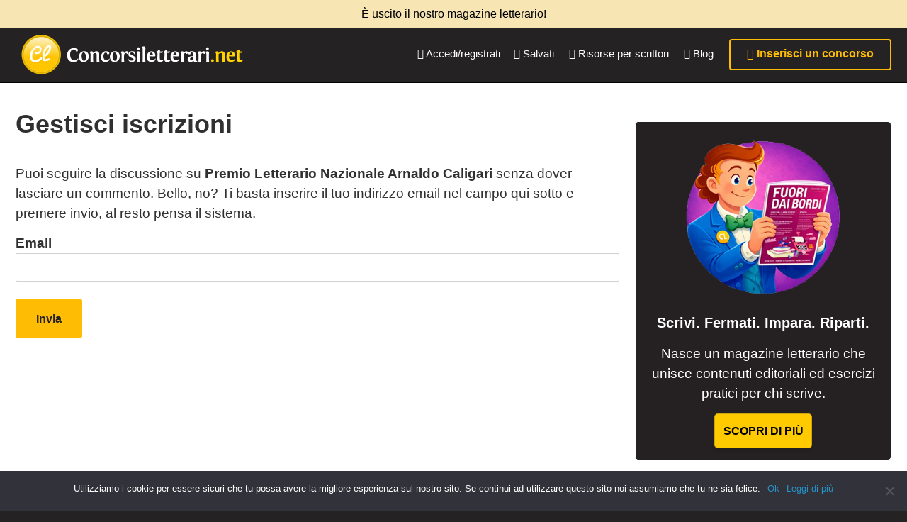

--- FILE ---
content_type: text/html; charset=UTF-8
request_url: https://www.concorsiletterari.net/iscriviti-ai-commenti/?srp=14495&srk=22a2a094dc7f866cb35403786e68e0a8&sra=s&srsrc=f
body_size: 228406
content:
<!DOCTYPE html>

<html lang="it-IT" class="upx">


<head>
    <meta charset="UTF-8">
    <meta name="viewport" content="width=device-width, initial-scale=1">
            <link rel="icon" href="https://www.concorsiletterari.net/wp-content/uploads/2025/06/icon-logo-clnet-1-100x100.ico" sizes="32x32" />
<link rel="icon" href="https://www.concorsiletterari.net/wp-content/uploads/2025/06/icon-logo-clnet-1.ico" sizes="192x192" />
<link rel="apple-touch-icon" href="https://www.concorsiletterari.net/wp-content/uploads/2025/06/icon-logo-clnet-1.ico" />
<meta name="msapplication-TileImage" content="https://www.concorsiletterari.net/wp-content/uploads/2025/06/icon-logo-clnet-1.ico" />
    
        <meta name="msapplication-TileColor" content="#ffffff">
    <meta name="theme-color" content="#ffffff">

    <link rel="preconnect" href="https://connect.facebook.net">
    <link rel="preconnect" href="https://www.google-analytics.com">

    <meta name='robots' content='index, follow, max-image-preview:large, max-snippet:-1, max-video-preview:-1' />
	<style>img:is([sizes="auto" i], [sizes^="auto," i]) { contain-intrinsic-size: 3000px 1500px }</style>
	
	<!-- This site is optimized with the Yoast SEO plugin v25.2 - https://yoast.com/wordpress/plugins/seo/ -->
	<title>Iscriviti ai commenti &#8211; Concorsiletterari.net</title>
	<meta property="og:locale" content="it_IT" />
	<meta property="og:type" content="website" />
	<meta property="og:site_name" content="Concorsiletterari.net" />
	<meta name="twitter:card" content="summary_large_image" />
	<script type="application/ld+json" class="yoast-schema-graph">{"@context":"https://schema.org","@graph":[{"@type":"WebSite","@id":"https://www.concorsiletterari.net/#website","url":"https://www.concorsiletterari.net/","name":"Concorsiletterari.net","description":"La lettura non permette di camminare, ma permette di respirare","publisher":{"@id":"https://www.concorsiletterari.net/#organization"},"potentialAction":[{"@type":"SearchAction","target":{"@type":"EntryPoint","urlTemplate":"https://www.concorsiletterari.net/?s={search_term_string}"},"query-input":{"@type":"PropertyValueSpecification","valueRequired":true,"valueName":"search_term_string"}}],"inLanguage":"it-IT"},{"@type":"Organization","@id":"https://www.concorsiletterari.net/#organization","name":"Concorsiletterari.net","url":"https://www.concorsiletterari.net/","logo":{"@type":"ImageObject","inLanguage":"it-IT","@id":"https://www.concorsiletterari.net/#/schema/logo/image/","url":"https://www.concorsiletterari.net/wp-content/uploads/2025/06/icon-logo-clnet-1.ico","contentUrl":"https://www.concorsiletterari.net/wp-content/uploads/2025/06/icon-logo-clnet-1.ico","width":256,"height":256,"caption":"Concorsiletterari.net"},"image":{"@id":"https://www.concorsiletterari.net/#/schema/logo/image/"}}]}</script>
	<!-- / Yoast SEO plugin. -->


<link rel="alternate" type="application/rss+xml" title="Concorsiletterari.net &raquo; Feed" href="https://www.concorsiletterari.net/feed/" />
<link rel="alternate" type="application/rss+xml" title="Concorsiletterari.net &raquo; Feed dei commenti" href="https://www.concorsiletterari.net/comments/feed/" />
<meta property="og:image" content="https://www.concorsiletterari.net/wp-content/themes/concorsiletterari/assets/images/clnet.jpg"/>
<style id='classic-theme-styles-inline-css' type='text/css'>
/*! This file is auto-generated */
.wp-block-button__link{color:#fff;background-color:#32373c;border-radius:9999px;box-shadow:none;text-decoration:none;padding:calc(.667em + 2px) calc(1.333em + 2px);font-size:1.125em}.wp-block-file__button{background:#32373c;color:#fff;text-decoration:none}
</style>
<style id='global-styles-inline-css' type='text/css'>
:root{--wp--preset--aspect-ratio--square: 1;--wp--preset--aspect-ratio--4-3: 4/3;--wp--preset--aspect-ratio--3-4: 3/4;--wp--preset--aspect-ratio--3-2: 3/2;--wp--preset--aspect-ratio--2-3: 2/3;--wp--preset--aspect-ratio--16-9: 16/9;--wp--preset--aspect-ratio--9-16: 9/16;--wp--preset--color--black: #000000;--wp--preset--color--cyan-bluish-gray: #abb8c3;--wp--preset--color--white: #ffffff;--wp--preset--color--pale-pink: #f78da7;--wp--preset--color--vivid-red: #cf2e2e;--wp--preset--color--luminous-vivid-orange: #ff6900;--wp--preset--color--luminous-vivid-amber: #fcb900;--wp--preset--color--light-green-cyan: #7bdcb5;--wp--preset--color--vivid-green-cyan: #00d084;--wp--preset--color--pale-cyan-blue: #8ed1fc;--wp--preset--color--vivid-cyan-blue: #0693e3;--wp--preset--color--vivid-purple: #9b51e0;--wp--preset--gradient--vivid-cyan-blue-to-vivid-purple: linear-gradient(135deg,rgba(6,147,227,1) 0%,rgb(155,81,224) 100%);--wp--preset--gradient--light-green-cyan-to-vivid-green-cyan: linear-gradient(135deg,rgb(122,220,180) 0%,rgb(0,208,130) 100%);--wp--preset--gradient--luminous-vivid-amber-to-luminous-vivid-orange: linear-gradient(135deg,rgba(252,185,0,1) 0%,rgba(255,105,0,1) 100%);--wp--preset--gradient--luminous-vivid-orange-to-vivid-red: linear-gradient(135deg,rgba(255,105,0,1) 0%,rgb(207,46,46) 100%);--wp--preset--gradient--very-light-gray-to-cyan-bluish-gray: linear-gradient(135deg,rgb(238,238,238) 0%,rgb(169,184,195) 100%);--wp--preset--gradient--cool-to-warm-spectrum: linear-gradient(135deg,rgb(74,234,220) 0%,rgb(151,120,209) 20%,rgb(207,42,186) 40%,rgb(238,44,130) 60%,rgb(251,105,98) 80%,rgb(254,248,76) 100%);--wp--preset--gradient--blush-light-purple: linear-gradient(135deg,rgb(255,206,236) 0%,rgb(152,150,240) 100%);--wp--preset--gradient--blush-bordeaux: linear-gradient(135deg,rgb(254,205,165) 0%,rgb(254,45,45) 50%,rgb(107,0,62) 100%);--wp--preset--gradient--luminous-dusk: linear-gradient(135deg,rgb(255,203,112) 0%,rgb(199,81,192) 50%,rgb(65,88,208) 100%);--wp--preset--gradient--pale-ocean: linear-gradient(135deg,rgb(255,245,203) 0%,rgb(182,227,212) 50%,rgb(51,167,181) 100%);--wp--preset--gradient--electric-grass: linear-gradient(135deg,rgb(202,248,128) 0%,rgb(113,206,126) 100%);--wp--preset--gradient--midnight: linear-gradient(135deg,rgb(2,3,129) 0%,rgb(40,116,252) 100%);--wp--preset--font-size--small: 13px;--wp--preset--font-size--medium: 20px;--wp--preset--font-size--large: 36px;--wp--preset--font-size--x-large: 42px;--wp--preset--spacing--20: 0.44rem;--wp--preset--spacing--30: 0.67rem;--wp--preset--spacing--40: 1rem;--wp--preset--spacing--50: 1.5rem;--wp--preset--spacing--60: 2.25rem;--wp--preset--spacing--70: 3.38rem;--wp--preset--spacing--80: 5.06rem;--wp--preset--shadow--natural: 6px 6px 9px rgba(0, 0, 0, 0.2);--wp--preset--shadow--deep: 12px 12px 50px rgba(0, 0, 0, 0.4);--wp--preset--shadow--sharp: 6px 6px 0px rgba(0, 0, 0, 0.2);--wp--preset--shadow--outlined: 6px 6px 0px -3px rgba(255, 255, 255, 1), 6px 6px rgba(0, 0, 0, 1);--wp--preset--shadow--crisp: 6px 6px 0px rgba(0, 0, 0, 1);}:where(.is-layout-flex){gap: 0.5em;}:where(.is-layout-grid){gap: 0.5em;}body .is-layout-flex{display: flex;}.is-layout-flex{flex-wrap: wrap;align-items: center;}.is-layout-flex > :is(*, div){margin: 0;}body .is-layout-grid{display: grid;}.is-layout-grid > :is(*, div){margin: 0;}:where(.wp-block-columns.is-layout-flex){gap: 2em;}:where(.wp-block-columns.is-layout-grid){gap: 2em;}:where(.wp-block-post-template.is-layout-flex){gap: 1.25em;}:where(.wp-block-post-template.is-layout-grid){gap: 1.25em;}.has-black-color{color: var(--wp--preset--color--black) !important;}.has-cyan-bluish-gray-color{color: var(--wp--preset--color--cyan-bluish-gray) !important;}.has-white-color{color: var(--wp--preset--color--white) !important;}.has-pale-pink-color{color: var(--wp--preset--color--pale-pink) !important;}.has-vivid-red-color{color: var(--wp--preset--color--vivid-red) !important;}.has-luminous-vivid-orange-color{color: var(--wp--preset--color--luminous-vivid-orange) !important;}.has-luminous-vivid-amber-color{color: var(--wp--preset--color--luminous-vivid-amber) !important;}.has-light-green-cyan-color{color: var(--wp--preset--color--light-green-cyan) !important;}.has-vivid-green-cyan-color{color: var(--wp--preset--color--vivid-green-cyan) !important;}.has-pale-cyan-blue-color{color: var(--wp--preset--color--pale-cyan-blue) !important;}.has-vivid-cyan-blue-color{color: var(--wp--preset--color--vivid-cyan-blue) !important;}.has-vivid-purple-color{color: var(--wp--preset--color--vivid-purple) !important;}.has-black-background-color{background-color: var(--wp--preset--color--black) !important;}.has-cyan-bluish-gray-background-color{background-color: var(--wp--preset--color--cyan-bluish-gray) !important;}.has-white-background-color{background-color: var(--wp--preset--color--white) !important;}.has-pale-pink-background-color{background-color: var(--wp--preset--color--pale-pink) !important;}.has-vivid-red-background-color{background-color: var(--wp--preset--color--vivid-red) !important;}.has-luminous-vivid-orange-background-color{background-color: var(--wp--preset--color--luminous-vivid-orange) !important;}.has-luminous-vivid-amber-background-color{background-color: var(--wp--preset--color--luminous-vivid-amber) !important;}.has-light-green-cyan-background-color{background-color: var(--wp--preset--color--light-green-cyan) !important;}.has-vivid-green-cyan-background-color{background-color: var(--wp--preset--color--vivid-green-cyan) !important;}.has-pale-cyan-blue-background-color{background-color: var(--wp--preset--color--pale-cyan-blue) !important;}.has-vivid-cyan-blue-background-color{background-color: var(--wp--preset--color--vivid-cyan-blue) !important;}.has-vivid-purple-background-color{background-color: var(--wp--preset--color--vivid-purple) !important;}.has-black-border-color{border-color: var(--wp--preset--color--black) !important;}.has-cyan-bluish-gray-border-color{border-color: var(--wp--preset--color--cyan-bluish-gray) !important;}.has-white-border-color{border-color: var(--wp--preset--color--white) !important;}.has-pale-pink-border-color{border-color: var(--wp--preset--color--pale-pink) !important;}.has-vivid-red-border-color{border-color: var(--wp--preset--color--vivid-red) !important;}.has-luminous-vivid-orange-border-color{border-color: var(--wp--preset--color--luminous-vivid-orange) !important;}.has-luminous-vivid-amber-border-color{border-color: var(--wp--preset--color--luminous-vivid-amber) !important;}.has-light-green-cyan-border-color{border-color: var(--wp--preset--color--light-green-cyan) !important;}.has-vivid-green-cyan-border-color{border-color: var(--wp--preset--color--vivid-green-cyan) !important;}.has-pale-cyan-blue-border-color{border-color: var(--wp--preset--color--pale-cyan-blue) !important;}.has-vivid-cyan-blue-border-color{border-color: var(--wp--preset--color--vivid-cyan-blue) !important;}.has-vivid-purple-border-color{border-color: var(--wp--preset--color--vivid-purple) !important;}.has-vivid-cyan-blue-to-vivid-purple-gradient-background{background: var(--wp--preset--gradient--vivid-cyan-blue-to-vivid-purple) !important;}.has-light-green-cyan-to-vivid-green-cyan-gradient-background{background: var(--wp--preset--gradient--light-green-cyan-to-vivid-green-cyan) !important;}.has-luminous-vivid-amber-to-luminous-vivid-orange-gradient-background{background: var(--wp--preset--gradient--luminous-vivid-amber-to-luminous-vivid-orange) !important;}.has-luminous-vivid-orange-to-vivid-red-gradient-background{background: var(--wp--preset--gradient--luminous-vivid-orange-to-vivid-red) !important;}.has-very-light-gray-to-cyan-bluish-gray-gradient-background{background: var(--wp--preset--gradient--very-light-gray-to-cyan-bluish-gray) !important;}.has-cool-to-warm-spectrum-gradient-background{background: var(--wp--preset--gradient--cool-to-warm-spectrum) !important;}.has-blush-light-purple-gradient-background{background: var(--wp--preset--gradient--blush-light-purple) !important;}.has-blush-bordeaux-gradient-background{background: var(--wp--preset--gradient--blush-bordeaux) !important;}.has-luminous-dusk-gradient-background{background: var(--wp--preset--gradient--luminous-dusk) !important;}.has-pale-ocean-gradient-background{background: var(--wp--preset--gradient--pale-ocean) !important;}.has-electric-grass-gradient-background{background: var(--wp--preset--gradient--electric-grass) !important;}.has-midnight-gradient-background{background: var(--wp--preset--gradient--midnight) !important;}.has-small-font-size{font-size: var(--wp--preset--font-size--small) !important;}.has-medium-font-size{font-size: var(--wp--preset--font-size--medium) !important;}.has-large-font-size{font-size: var(--wp--preset--font-size--large) !important;}.has-x-large-font-size{font-size: var(--wp--preset--font-size--x-large) !important;}
:where(.wp-block-post-template.is-layout-flex){gap: 1.25em;}:where(.wp-block-post-template.is-layout-grid){gap: 1.25em;}
:where(.wp-block-columns.is-layout-flex){gap: 2em;}:where(.wp-block-columns.is-layout-grid){gap: 2em;}
:root :where(.wp-block-pullquote){font-size: 1.5em;line-height: 1.6;}
</style>
<style id='woocommerce-inline-inline-css' type='text/css'>
.woocommerce form .form-row .required { visibility: visible; }
</style>
<link rel='stylesheet' id='wpo_min-header-0-css' async defer href='https://www.concorsiletterari.net/wp-content/cache/wpo-minify/1768647216/assets/wpo-minify-header-b1db5b07.min.css?ver=1.1.10' type='text/css' media='all' />
<script type="text/javascript">
            window._nslDOMReady = function (callback) {
                if ( document.readyState === "complete" || document.readyState === "interactive" ) {
                    callback();
                } else {
                    document.addEventListener( "DOMContentLoaded", callback );
                }
            };
            </script><script id="jquery-core-js">/*! jQuery v3.7.1 | (c) OpenJS Foundation and other contributors | jquery.org/license */
!function(e,t){"use strict";"object"==typeof module&&"object"==typeof module.exports?module.exports=e.document?t(e,!0):function(e){if(!e.document)throw new Error("jQuery requires a window with a document");return t(e)}:t(e)}("undefined"!=typeof window?window:this,function(ie,e){"use strict";var oe=[],r=Object.getPrototypeOf,ae=oe.slice,g=oe.flat?function(e){return oe.flat.call(e)}:function(e){return oe.concat.apply([],e)},s=oe.push,se=oe.indexOf,n={},i=n.toString,ue=n.hasOwnProperty,o=ue.toString,a=o.call(Object),le={},v=function(e){return"function"==typeof e&&"number"!=typeof e.nodeType&&"function"!=typeof e.item},y=function(e){return null!=e&&e===e.window},C=ie.document,u={type:!0,src:!0,nonce:!0,noModule:!0};function m(e,t,n){var r,i,o=(n=n||C).createElement("script");if(o.text=e,t)for(r in u)(i=t[r]||t.getAttribute&&t.getAttribute(r))&&o.setAttribute(r,i);n.head.appendChild(o).parentNode.removeChild(o)}function x(e){return null==e?e+"":"object"==typeof e||"function"==typeof e?n[i.call(e)]||"object":typeof e}var t="3.7.1",l=/HTML$/i,ce=function(e,t){return new ce.fn.init(e,t)};function c(e){var t=!!e&&"length"in e&&e.length,n=x(e);return!v(e)&&!y(e)&&("array"===n||0===t||"number"==typeof t&&0<t&&t-1 in e)}function fe(e,t){return e.nodeName&&e.nodeName.toLowerCase()===t.toLowerCase()}ce.fn=ce.prototype={jquery:t,constructor:ce,length:0,toArray:function(){return ae.call(this)},get:function(e){return null==e?ae.call(this):e<0?this[e+this.length]:this[e]},pushStack:function(e){var t=ce.merge(this.constructor(),e);return t.prevObject=this,t},each:function(e){return ce.each(this,e)},map:function(n){return this.pushStack(ce.map(this,function(e,t){return n.call(e,t,e)}))},slice:function(){return this.pushStack(ae.apply(this,arguments))},first:function(){return this.eq(0)},last:function(){return this.eq(-1)},even:function(){return this.pushStack(ce.grep(this,function(e,t){return(t+1)%2}))},odd:function(){return this.pushStack(ce.grep(this,function(e,t){return t%2}))},eq:function(e){var t=this.length,n=+e+(e<0?t:0);return this.pushStack(0<=n&&n<t?[this[n]]:[])},end:function(){return this.prevObject||this.constructor()},push:s,sort:oe.sort,splice:oe.splice},ce.extend=ce.fn.extend=function(){var e,t,n,r,i,o,a=arguments[0]||{},s=1,u=arguments.length,l=!1;for("boolean"==typeof a&&(l=a,a=arguments[s]||{},s++),"object"==typeof a||v(a)||(a={}),s===u&&(a=this,s--);s<u;s++)if(null!=(e=arguments[s]))for(t in e)r=e[t],"__proto__"!==t&&a!==r&&(l&&r&&(ce.isPlainObject(r)||(i=Array.isArray(r)))?(n=a[t],o=i&&!Array.isArray(n)?[]:i||ce.isPlainObject(n)?n:{},i=!1,a[t]=ce.extend(l,o,r)):void 0!==r&&(a[t]=r));return a},ce.extend({expando:"jQuery"+(t+Math.random()).replace(/\D/g,""),isReady:!0,error:function(e){throw new Error(e)},noop:function(){},isPlainObject:function(e){var t,n;return!(!e||"[object Object]"!==i.call(e))&&(!(t=r(e))||"function"==typeof(n=ue.call(t,"constructor")&&t.constructor)&&o.call(n)===a)},isEmptyObject:function(e){var t;for(t in e)return!1;return!0},globalEval:function(e,t,n){m(e,{nonce:t&&t.nonce},n)},each:function(e,t){var n,r=0;if(c(e)){for(n=e.length;r<n;r++)if(!1===t.call(e[r],r,e[r]))break}else for(r in e)if(!1===t.call(e[r],r,e[r]))break;return e},text:function(e){var t,n="",r=0,i=e.nodeType;if(!i)while(t=e[r++])n+=ce.text(t);return 1===i||11===i?e.textContent:9===i?e.documentElement.textContent:3===i||4===i?e.nodeValue:n},makeArray:function(e,t){var n=t||[];return null!=e&&(c(Object(e))?ce.merge(n,"string"==typeof e?[e]:e):s.call(n,e)),n},inArray:function(e,t,n){return null==t?-1:se.call(t,e,n)},isXMLDoc:function(e){var t=e&&e.namespaceURI,n=e&&(e.ownerDocument||e).documentElement;return!l.test(t||n&&n.nodeName||"HTML")},merge:function(e,t){for(var n=+t.length,r=0,i=e.length;r<n;r++)e[i++]=t[r];return e.length=i,e},grep:function(e,t,n){for(var r=[],i=0,o=e.length,a=!n;i<o;i++)!t(e[i],i)!==a&&r.push(e[i]);return r},map:function(e,t,n){var r,i,o=0,a=[];if(c(e))for(r=e.length;o<r;o++)null!=(i=t(e[o],o,n))&&a.push(i);else for(o in e)null!=(i=t(e[o],o,n))&&a.push(i);return g(a)},guid:1,support:le}),"function"==typeof Symbol&&(ce.fn[Symbol.iterator]=oe[Symbol.iterator]),ce.each("Boolean Number String Function Array Date RegExp Object Error Symbol".split(" "),function(e,t){n["[object "+t+"]"]=t.toLowerCase()});var pe=oe.pop,de=oe.sort,he=oe.splice,ge="[\\x20\\t\\r\\n\\f]",ve=new RegExp("^"+ge+"+|((?:^|[^\\\\])(?:\\\\.)*)"+ge+"+$","g");ce.contains=function(e,t){var n=t&&t.parentNode;return e===n||!(!n||1!==n.nodeType||!(e.contains?e.contains(n):e.compareDocumentPosition&&16&e.compareDocumentPosition(n)))};var f=/([\0-\x1f\x7f]|^-?\d)|^-$|[^\x80-\uFFFF\w-]/g;function p(e,t){return t?"\0"===e?"\ufffd":e.slice(0,-1)+"\\"+e.charCodeAt(e.length-1).toString(16)+" ":"\\"+e}ce.escapeSelector=function(e){return(e+"").replace(f,p)};var ye=C,me=s;!function(){var e,b,w,o,a,T,r,C,d,i,k=me,S=ce.expando,E=0,n=0,s=W(),c=W(),u=W(),h=W(),l=function(e,t){return e===t&&(a=!0),0},f="checked|selected|async|autofocus|autoplay|controls|defer|disabled|hidden|ismap|loop|multiple|open|readonly|required|scoped",t="(?:\\\\[\\da-fA-F]{1,6}"+ge+"?|\\\\[^\\r\\n\\f]|[\\w-]|[^\0-\\x7f])+",p="\\["+ge+"*("+t+")(?:"+ge+"*([*^$|!~]?=)"+ge+"*(?:'((?:\\\\.|[^\\\\'])*)'|\"((?:\\\\.|[^\\\\\"])*)\"|("+t+"))|)"+ge+"*\\]",g=":("+t+")(?:\\((('((?:\\\\.|[^\\\\'])*)'|\"((?:\\\\.|[^\\\\\"])*)\")|((?:\\\\.|[^\\\\()[\\]]|"+p+")*)|.*)\\)|)",v=new RegExp(ge+"+","g"),y=new RegExp("^"+ge+"*,"+ge+"*"),m=new RegExp("^"+ge+"*([>+~]|"+ge+")"+ge+"*"),x=new RegExp(ge+"|>"),j=new RegExp(g),A=new RegExp("^"+t+"$"),D={ID:new RegExp("^#("+t+")"),CLASS:new RegExp("^\\.("+t+")"),TAG:new RegExp("^("+t+"|[*])"),ATTR:new RegExp("^"+p),PSEUDO:new RegExp("^"+g),CHILD:new RegExp("^:(only|first|last|nth|nth-last)-(child|of-type)(?:\\("+ge+"*(even|odd|(([+-]|)(\\d*)n|)"+ge+"*(?:([+-]|)"+ge+"*(\\d+)|))"+ge+"*\\)|)","i"),bool:new RegExp("^(?:"+f+")$","i"),needsContext:new RegExp("^"+ge+"*[>+~]|:(even|odd|eq|gt|lt|nth|first|last)(?:\\("+ge+"*((?:-\\d)?\\d*)"+ge+"*\\)|)(?=[^-]|$)","i")},N=/^(?:input|select|textarea|button)$/i,q=/^h\d$/i,L=/^(?:#([\w-]+)|(\w+)|\.([\w-]+))$/,H=/[+~]/,O=new RegExp("\\\\[\\da-fA-F]{1,6}"+ge+"?|\\\\([^\\r\\n\\f])","g"),P=function(e,t){var n="0x"+e.slice(1)-65536;return t||(n<0?String.fromCharCode(n+65536):String.fromCharCode(n>>10|55296,1023&n|56320))},M=function(){V()},R=J(function(e){return!0===e.disabled&&fe(e,"fieldset")},{dir:"parentNode",next:"legend"});try{k.apply(oe=ae.call(ye.childNodes),ye.childNodes),oe[ye.childNodes.length].nodeType}catch(e){k={apply:function(e,t){me.apply(e,ae.call(t))},call:function(e){me.apply(e,ae.call(arguments,1))}}}function I(t,e,n,r){var i,o,a,s,u,l,c,f=e&&e.ownerDocument,p=e?e.nodeType:9;if(n=n||[],"string"!=typeof t||!t||1!==p&&9!==p&&11!==p)return n;if(!r&&(V(e),e=e||T,C)){if(11!==p&&(u=L.exec(t)))if(i=u[1]){if(9===p){if(!(a=e.getElementById(i)))return n;if(a.id===i)return k.call(n,a),n}else if(f&&(a=f.getElementById(i))&&I.contains(e,a)&&a.id===i)return k.call(n,a),n}else{if(u[2])return k.apply(n,e.getElementsByTagName(t)),n;if((i=u[3])&&e.getElementsByClassName)return k.apply(n,e.getElementsByClassName(i)),n}if(!(h[t+" "]||d&&d.test(t))){if(c=t,f=e,1===p&&(x.test(t)||m.test(t))){(f=H.test(t)&&U(e.parentNode)||e)==e&&le.scope||((s=e.getAttribute("id"))?s=ce.escapeSelector(s):e.setAttribute("id",s=S)),o=(l=Y(t)).length;while(o--)l[o]=(s?"#"+s:":scope")+" "+Q(l[o]);c=l.join(",")}try{return k.apply(n,f.querySelectorAll(c)),n}catch(e){h(t,!0)}finally{s===S&&e.removeAttribute("id")}}}return re(t.replace(ve,"$1"),e,n,r)}function W(){var r=[];return function e(t,n){return r.push(t+" ")>b.cacheLength&&delete e[r.shift()],e[t+" "]=n}}function F(e){return e[S]=!0,e}function $(e){var t=T.createElement("fieldset");try{return!!e(t)}catch(e){return!1}finally{t.parentNode&&t.parentNode.removeChild(t),t=null}}function B(t){return function(e){return fe(e,"input")&&e.type===t}}function _(t){return function(e){return(fe(e,"input")||fe(e,"button"))&&e.type===t}}function z(t){return function(e){return"form"in e?e.parentNode&&!1===e.disabled?"label"in e?"label"in e.parentNode?e.parentNode.disabled===t:e.disabled===t:e.isDisabled===t||e.isDisabled!==!t&&R(e)===t:e.disabled===t:"label"in e&&e.disabled===t}}function X(a){return F(function(o){return o=+o,F(function(e,t){var n,r=a([],e.length,o),i=r.length;while(i--)e[n=r[i]]&&(e[n]=!(t[n]=e[n]))})})}function U(e){return e&&"undefined"!=typeof e.getElementsByTagName&&e}function V(e){var t,n=e?e.ownerDocument||e:ye;return n!=T&&9===n.nodeType&&n.documentElement&&(r=(T=n).documentElement,C=!ce.isXMLDoc(T),i=r.matches||r.webkitMatchesSelector||r.msMatchesSelector,r.msMatchesSelector&&ye!=T&&(t=T.defaultView)&&t.top!==t&&t.addEventListener("unload",M),le.getById=$(function(e){return r.appendChild(e).id=ce.expando,!T.getElementsByName||!T.getElementsByName(ce.expando).length}),le.disconnectedMatch=$(function(e){return i.call(e,"*")}),le.scope=$(function(){return T.querySelectorAll(":scope")}),le.cssHas=$(function(){try{return T.querySelector(":has(*,:jqfake)"),!1}catch(e){return!0}}),le.getById?(b.filter.ID=function(e){var t=e.replace(O,P);return function(e){return e.getAttribute("id")===t}},b.find.ID=function(e,t){if("undefined"!=typeof t.getElementById&&C){var n=t.getElementById(e);return n?[n]:[]}}):(b.filter.ID=function(e){var n=e.replace(O,P);return function(e){var t="undefined"!=typeof e.getAttributeNode&&e.getAttributeNode("id");return t&&t.value===n}},b.find.ID=function(e,t){if("undefined"!=typeof t.getElementById&&C){var n,r,i,o=t.getElementById(e);if(o){if((n=o.getAttributeNode("id"))&&n.value===e)return[o];i=t.getElementsByName(e),r=0;while(o=i[r++])if((n=o.getAttributeNode("id"))&&n.value===e)return[o]}return[]}}),b.find.TAG=function(e,t){return"undefined"!=typeof t.getElementsByTagName?t.getElementsByTagName(e):t.querySelectorAll(e)},b.find.CLASS=function(e,t){if("undefined"!=typeof t.getElementsByClassName&&C)return t.getElementsByClassName(e)},d=[],$(function(e){var t;r.appendChild(e).innerHTML="<a id='"+S+"' href='' disabled='disabled'></a><select id='"+S+"-\r\\' disabled='disabled'><option selected=''></option></select>",e.querySelectorAll("[selected]").length||d.push("\\["+ge+"*(?:value|"+f+")"),e.querySelectorAll("[id~="+S+"-]").length||d.push("~="),e.querySelectorAll("a#"+S+"+*").length||d.push(".#.+[+~]"),e.querySelectorAll(":checked").length||d.push(":checked"),(t=T.createElement("input")).setAttribute("type","hidden"),e.appendChild(t).setAttribute("name","D"),r.appendChild(e).disabled=!0,2!==e.querySelectorAll(":disabled").length&&d.push(":enabled",":disabled"),(t=T.createElement("input")).setAttribute("name",""),e.appendChild(t),e.querySelectorAll("[name='']").length||d.push("\\["+ge+"*name"+ge+"*="+ge+"*(?:''|\"\")")}),le.cssHas||d.push(":has"),d=d.length&&new RegExp(d.join("|")),l=function(e,t){if(e===t)return a=!0,0;var n=!e.compareDocumentPosition-!t.compareDocumentPosition;return n||(1&(n=(e.ownerDocument||e)==(t.ownerDocument||t)?e.compareDocumentPosition(t):1)||!le.sortDetached&&t.compareDocumentPosition(e)===n?e===T||e.ownerDocument==ye&&I.contains(ye,e)?-1:t===T||t.ownerDocument==ye&&I.contains(ye,t)?1:o?se.call(o,e)-se.call(o,t):0:4&n?-1:1)}),T}for(e in I.matches=function(e,t){return I(e,null,null,t)},I.matchesSelector=function(e,t){if(V(e),C&&!h[t+" "]&&(!d||!d.test(t)))try{var n=i.call(e,t);if(n||le.disconnectedMatch||e.document&&11!==e.document.nodeType)return n}catch(e){h(t,!0)}return 0<I(t,T,null,[e]).length},I.contains=function(e,t){return(e.ownerDocument||e)!=T&&V(e),ce.contains(e,t)},I.attr=function(e,t){(e.ownerDocument||e)!=T&&V(e);var n=b.attrHandle[t.toLowerCase()],r=n&&ue.call(b.attrHandle,t.toLowerCase())?n(e,t,!C):void 0;return void 0!==r?r:e.getAttribute(t)},I.error=function(e){throw new Error("Syntax error, unrecognized expression: "+e)},ce.uniqueSort=function(e){var t,n=[],r=0,i=0;if(a=!le.sortStable,o=!le.sortStable&&ae.call(e,0),de.call(e,l),a){while(t=e[i++])t===e[i]&&(r=n.push(i));while(r--)he.call(e,n[r],1)}return o=null,e},ce.fn.uniqueSort=function(){return this.pushStack(ce.uniqueSort(ae.apply(this)))},(b=ce.expr={cacheLength:50,createPseudo:F,match:D,attrHandle:{},find:{},relative:{">":{dir:"parentNode",first:!0}," ":{dir:"parentNode"},"+":{dir:"previousSibling",first:!0},"~":{dir:"previousSibling"}},preFilter:{ATTR:function(e){return e[1]=e[1].replace(O,P),e[3]=(e[3]||e[4]||e[5]||"").replace(O,P),"~="===e[2]&&(e[3]=" "+e[3]+" "),e.slice(0,4)},CHILD:function(e){return e[1]=e[1].toLowerCase(),"nth"===e[1].slice(0,3)?(e[3]||I.error(e[0]),e[4]=+(e[4]?e[5]+(e[6]||1):2*("even"===e[3]||"odd"===e[3])),e[5]=+(e[7]+e[8]||"odd"===e[3])):e[3]&&I.error(e[0]),e},PSEUDO:function(e){var t,n=!e[6]&&e[2];return D.CHILD.test(e[0])?null:(e[3]?e[2]=e[4]||e[5]||"":n&&j.test(n)&&(t=Y(n,!0))&&(t=n.indexOf(")",n.length-t)-n.length)&&(e[0]=e[0].slice(0,t),e[2]=n.slice(0,t)),e.slice(0,3))}},filter:{TAG:function(e){var t=e.replace(O,P).toLowerCase();return"*"===e?function(){return!0}:function(e){return fe(e,t)}},CLASS:function(e){var t=s[e+" "];return t||(t=new RegExp("(^|"+ge+")"+e+"("+ge+"|$)"))&&s(e,function(e){return t.test("string"==typeof e.className&&e.className||"undefined"!=typeof e.getAttribute&&e.getAttribute("class")||"")})},ATTR:function(n,r,i){return function(e){var t=I.attr(e,n);return null==t?"!="===r:!r||(t+="","="===r?t===i:"!="===r?t!==i:"^="===r?i&&0===t.indexOf(i):"*="===r?i&&-1<t.indexOf(i):"$="===r?i&&t.slice(-i.length)===i:"~="===r?-1<(" "+t.replace(v," ")+" ").indexOf(i):"|="===r&&(t===i||t.slice(0,i.length+1)===i+"-"))}},CHILD:function(d,e,t,h,g){var v="nth"!==d.slice(0,3),y="last"!==d.slice(-4),m="of-type"===e;return 1===h&&0===g?function(e){return!!e.parentNode}:function(e,t,n){var r,i,o,a,s,u=v!==y?"nextSibling":"previousSibling",l=e.parentNode,c=m&&e.nodeName.toLowerCase(),f=!n&&!m,p=!1;if(l){if(v){while(u){o=e;while(o=o[u])if(m?fe(o,c):1===o.nodeType)return!1;s=u="only"===d&&!s&&"nextSibling"}return!0}if(s=[y?l.firstChild:l.lastChild],y&&f){p=(a=(r=(i=l[S]||(l[S]={}))[d]||[])[0]===E&&r[1])&&r[2],o=a&&l.childNodes[a];while(o=++a&&o&&o[u]||(p=a=0)||s.pop())if(1===o.nodeType&&++p&&o===e){i[d]=[E,a,p];break}}else if(f&&(p=a=(r=(i=e[S]||(e[S]={}))[d]||[])[0]===E&&r[1]),!1===p)while(o=++a&&o&&o[u]||(p=a=0)||s.pop())if((m?fe(o,c):1===o.nodeType)&&++p&&(f&&((i=o[S]||(o[S]={}))[d]=[E,p]),o===e))break;return(p-=g)===h||p%h==0&&0<=p/h}}},PSEUDO:function(e,o){var t,a=b.pseudos[e]||b.setFilters[e.toLowerCase()]||I.error("unsupported pseudo: "+e);return a[S]?a(o):1<a.length?(t=[e,e,"",o],b.setFilters.hasOwnProperty(e.toLowerCase())?F(function(e,t){var n,r=a(e,o),i=r.length;while(i--)e[n=se.call(e,r[i])]=!(t[n]=r[i])}):function(e){return a(e,0,t)}):a}},pseudos:{not:F(function(e){var r=[],i=[],s=ne(e.replace(ve,"$1"));return s[S]?F(function(e,t,n,r){var i,o=s(e,null,r,[]),a=e.length;while(a--)(i=o[a])&&(e[a]=!(t[a]=i))}):function(e,t,n){return r[0]=e,s(r,null,n,i),r[0]=null,!i.pop()}}),has:F(function(t){return function(e){return 0<I(t,e).length}}),contains:F(function(t){return t=t.replace(O,P),function(e){return-1<(e.textContent||ce.text(e)).indexOf(t)}}),lang:F(function(n){return A.test(n||"")||I.error("unsupported lang: "+n),n=n.replace(O,P).toLowerCase(),function(e){var t;do{if(t=C?e.lang:e.getAttribute("xml:lang")||e.getAttribute("lang"))return(t=t.toLowerCase())===n||0===t.indexOf(n+"-")}while((e=e.parentNode)&&1===e.nodeType);return!1}}),target:function(e){var t=ie.location&&ie.location.hash;return t&&t.slice(1)===e.id},root:function(e){return e===r},focus:function(e){return e===function(){try{return T.activeElement}catch(e){}}()&&T.hasFocus()&&!!(e.type||e.href||~e.tabIndex)},enabled:z(!1),disabled:z(!0),checked:function(e){return fe(e,"input")&&!!e.checked||fe(e,"option")&&!!e.selected},selected:function(e){return e.parentNode&&e.parentNode.selectedIndex,!0===e.selected},empty:function(e){for(e=e.firstChild;e;e=e.nextSibling)if(e.nodeType<6)return!1;return!0},parent:function(e){return!b.pseudos.empty(e)},header:function(e){return q.test(e.nodeName)},input:function(e){return N.test(e.nodeName)},button:function(e){return fe(e,"input")&&"button"===e.type||fe(e,"button")},text:function(e){var t;return fe(e,"input")&&"text"===e.type&&(null==(t=e.getAttribute("type"))||"text"===t.toLowerCase())},first:X(function(){return[0]}),last:X(function(e,t){return[t-1]}),eq:X(function(e,t,n){return[n<0?n+t:n]}),even:X(function(e,t){for(var n=0;n<t;n+=2)e.push(n);return e}),odd:X(function(e,t){for(var n=1;n<t;n+=2)e.push(n);return e}),lt:X(function(e,t,n){var r;for(r=n<0?n+t:t<n?t:n;0<=--r;)e.push(r);return e}),gt:X(function(e,t,n){for(var r=n<0?n+t:n;++r<t;)e.push(r);return e})}}).pseudos.nth=b.pseudos.eq,{radio:!0,checkbox:!0,file:!0,password:!0,image:!0})b.pseudos[e]=B(e);for(e in{submit:!0,reset:!0})b.pseudos[e]=_(e);function G(){}function Y(e,t){var n,r,i,o,a,s,u,l=c[e+" "];if(l)return t?0:l.slice(0);a=e,s=[],u=b.preFilter;while(a){for(o in n&&!(r=y.exec(a))||(r&&(a=a.slice(r[0].length)||a),s.push(i=[])),n=!1,(r=m.exec(a))&&(n=r.shift(),i.push({value:n,type:r[0].replace(ve," ")}),a=a.slice(n.length)),b.filter)!(r=D[o].exec(a))||u[o]&&!(r=u[o](r))||(n=r.shift(),i.push({value:n,type:o,matches:r}),a=a.slice(n.length));if(!n)break}return t?a.length:a?I.error(e):c(e,s).slice(0)}function Q(e){for(var t=0,n=e.length,r="";t<n;t++)r+=e[t].value;return r}function J(a,e,t){var s=e.dir,u=e.next,l=u||s,c=t&&"parentNode"===l,f=n++;return e.first?function(e,t,n){while(e=e[s])if(1===e.nodeType||c)return a(e,t,n);return!1}:function(e,t,n){var r,i,o=[E,f];if(n){while(e=e[s])if((1===e.nodeType||c)&&a(e,t,n))return!0}else while(e=e[s])if(1===e.nodeType||c)if(i=e[S]||(e[S]={}),u&&fe(e,u))e=e[s]||e;else{if((r=i[l])&&r[0]===E&&r[1]===f)return o[2]=r[2];if((i[l]=o)[2]=a(e,t,n))return!0}return!1}}function K(i){return 1<i.length?function(e,t,n){var r=i.length;while(r--)if(!i[r](e,t,n))return!1;return!0}:i[0]}function Z(e,t,n,r,i){for(var o,a=[],s=0,u=e.length,l=null!=t;s<u;s++)(o=e[s])&&(n&&!n(o,r,i)||(a.push(o),l&&t.push(s)));return a}function ee(d,h,g,v,y,e){return v&&!v[S]&&(v=ee(v)),y&&!y[S]&&(y=ee(y,e)),F(function(e,t,n,r){var i,o,a,s,u=[],l=[],c=t.length,f=e||function(e,t,n){for(var r=0,i=t.length;r<i;r++)I(e,t[r],n);return n}(h||"*",n.nodeType?[n]:n,[]),p=!d||!e&&h?f:Z(f,u,d,n,r);if(g?g(p,s=y||(e?d:c||v)?[]:t,n,r):s=p,v){i=Z(s,l),v(i,[],n,r),o=i.length;while(o--)(a=i[o])&&(s[l[o]]=!(p[l[o]]=a))}if(e){if(y||d){if(y){i=[],o=s.length;while(o--)(a=s[o])&&i.push(p[o]=a);y(null,s=[],i,r)}o=s.length;while(o--)(a=s[o])&&-1<(i=y?se.call(e,a):u[o])&&(e[i]=!(t[i]=a))}}else s=Z(s===t?s.splice(c,s.length):s),y?y(null,t,s,r):k.apply(t,s)})}function te(e){for(var i,t,n,r=e.length,o=b.relative[e[0].type],a=o||b.relative[" "],s=o?1:0,u=J(function(e){return e===i},a,!0),l=J(function(e){return-1<se.call(i,e)},a,!0),c=[function(e,t,n){var r=!o&&(n||t!=w)||((i=t).nodeType?u(e,t,n):l(e,t,n));return i=null,r}];s<r;s++)if(t=b.relative[e[s].type])c=[J(K(c),t)];else{if((t=b.filter[e[s].type].apply(null,e[s].matches))[S]){for(n=++s;n<r;n++)if(b.relative[e[n].type])break;return ee(1<s&&K(c),1<s&&Q(e.slice(0,s-1).concat({value:" "===e[s-2].type?"*":""})).replace(ve,"$1"),t,s<n&&te(e.slice(s,n)),n<r&&te(e=e.slice(n)),n<r&&Q(e))}c.push(t)}return K(c)}function ne(e,t){var n,v,y,m,x,r,i=[],o=[],a=u[e+" "];if(!a){t||(t=Y(e)),n=t.length;while(n--)(a=te(t[n]))[S]?i.push(a):o.push(a);(a=u(e,(v=o,m=0<(y=i).length,x=0<v.length,r=function(e,t,n,r,i){var o,a,s,u=0,l="0",c=e&&[],f=[],p=w,d=e||x&&b.find.TAG("*",i),h=E+=null==p?1:Math.random()||.1,g=d.length;for(i&&(w=t==T||t||i);l!==g&&null!=(o=d[l]);l++){if(x&&o){a=0,t||o.ownerDocument==T||(V(o),n=!C);while(s=v[a++])if(s(o,t||T,n)){k.call(r,o);break}i&&(E=h)}m&&((o=!s&&o)&&u--,e&&c.push(o))}if(u+=l,m&&l!==u){a=0;while(s=y[a++])s(c,f,t,n);if(e){if(0<u)while(l--)c[l]||f[l]||(f[l]=pe.call(r));f=Z(f)}k.apply(r,f),i&&!e&&0<f.length&&1<u+y.length&&ce.uniqueSort(r)}return i&&(E=h,w=p),c},m?F(r):r))).selector=e}return a}function re(e,t,n,r){var i,o,a,s,u,l="function"==typeof e&&e,c=!r&&Y(e=l.selector||e);if(n=n||[],1===c.length){if(2<(o=c[0]=c[0].slice(0)).length&&"ID"===(a=o[0]).type&&9===t.nodeType&&C&&b.relative[o[1].type]){if(!(t=(b.find.ID(a.matches[0].replace(O,P),t)||[])[0]))return n;l&&(t=t.parentNode),e=e.slice(o.shift().value.length)}i=D.needsContext.test(e)?0:o.length;while(i--){if(a=o[i],b.relative[s=a.type])break;if((u=b.find[s])&&(r=u(a.matches[0].replace(O,P),H.test(o[0].type)&&U(t.parentNode)||t))){if(o.splice(i,1),!(e=r.length&&Q(o)))return k.apply(n,r),n;break}}}return(l||ne(e,c))(r,t,!C,n,!t||H.test(e)&&U(t.parentNode)||t),n}G.prototype=b.filters=b.pseudos,b.setFilters=new G,le.sortStable=S.split("").sort(l).join("")===S,V(),le.sortDetached=$(function(e){return 1&e.compareDocumentPosition(T.createElement("fieldset"))}),ce.find=I,ce.expr[":"]=ce.expr.pseudos,ce.unique=ce.uniqueSort,I.compile=ne,I.select=re,I.setDocument=V,I.tokenize=Y,I.escape=ce.escapeSelector,I.getText=ce.text,I.isXML=ce.isXMLDoc,I.selectors=ce.expr,I.support=ce.support,I.uniqueSort=ce.uniqueSort}();var d=function(e,t,n){var r=[],i=void 0!==n;while((e=e[t])&&9!==e.nodeType)if(1===e.nodeType){if(i&&ce(e).is(n))break;r.push(e)}return r},h=function(e,t){for(var n=[];e;e=e.nextSibling)1===e.nodeType&&e!==t&&n.push(e);return n},b=ce.expr.match.needsContext,w=/^<([a-z][^\/\0>:\x20\t\r\n\f]*)[\x20\t\r\n\f]*\/?>(?:<\/\1>|)$/i;function T(e,n,r){return v(n)?ce.grep(e,function(e,t){return!!n.call(e,t,e)!==r}):n.nodeType?ce.grep(e,function(e){return e===n!==r}):"string"!=typeof n?ce.grep(e,function(e){return-1<se.call(n,e)!==r}):ce.filter(n,e,r)}ce.filter=function(e,t,n){var r=t[0];return n&&(e=":not("+e+")"),1===t.length&&1===r.nodeType?ce.find.matchesSelector(r,e)?[r]:[]:ce.find.matches(e,ce.grep(t,function(e){return 1===e.nodeType}))},ce.fn.extend({find:function(e){var t,n,r=this.length,i=this;if("string"!=typeof e)return this.pushStack(ce(e).filter(function(){for(t=0;t<r;t++)if(ce.contains(i[t],this))return!0}));for(n=this.pushStack([]),t=0;t<r;t++)ce.find(e,i[t],n);return 1<r?ce.uniqueSort(n):n},filter:function(e){return this.pushStack(T(this,e||[],!1))},not:function(e){return this.pushStack(T(this,e||[],!0))},is:function(e){return!!T(this,"string"==typeof e&&b.test(e)?ce(e):e||[],!1).length}});var k,S=/^(?:\s*(<[\w\W]+>)[^>]*|#([\w-]+))$/;(ce.fn.init=function(e,t,n){var r,i;if(!e)return this;if(n=n||k,"string"==typeof e){if(!(r="<"===e[0]&&">"===e[e.length-1]&&3<=e.length?[null,e,null]:S.exec(e))||!r[1]&&t)return!t||t.jquery?(t||n).find(e):this.constructor(t).find(e);if(r[1]){if(t=t instanceof ce?t[0]:t,ce.merge(this,ce.parseHTML(r[1],t&&t.nodeType?t.ownerDocument||t:C,!0)),w.test(r[1])&&ce.isPlainObject(t))for(r in t)v(this[r])?this[r](t[r]):this.attr(r,t[r]);return this}return(i=C.getElementById(r[2]))&&(this[0]=i,this.length=1),this}return e.nodeType?(this[0]=e,this.length=1,this):v(e)?void 0!==n.ready?n.ready(e):e(ce):ce.makeArray(e,this)}).prototype=ce.fn,k=ce(C);var E=/^(?:parents|prev(?:Until|All))/,j={children:!0,contents:!0,next:!0,prev:!0};function A(e,t){while((e=e[t])&&1!==e.nodeType);return e}ce.fn.extend({has:function(e){var t=ce(e,this),n=t.length;return this.filter(function(){for(var e=0;e<n;e++)if(ce.contains(this,t[e]))return!0})},closest:function(e,t){var n,r=0,i=this.length,o=[],a="string"!=typeof e&&ce(e);if(!b.test(e))for(;r<i;r++)for(n=this[r];n&&n!==t;n=n.parentNode)if(n.nodeType<11&&(a?-1<a.index(n):1===n.nodeType&&ce.find.matchesSelector(n,e))){o.push(n);break}return this.pushStack(1<o.length?ce.uniqueSort(o):o)},index:function(e){return e?"string"==typeof e?se.call(ce(e),this[0]):se.call(this,e.jquery?e[0]:e):this[0]&&this[0].parentNode?this.first().prevAll().length:-1},add:function(e,t){return this.pushStack(ce.uniqueSort(ce.merge(this.get(),ce(e,t))))},addBack:function(e){return this.add(null==e?this.prevObject:this.prevObject.filter(e))}}),ce.each({parent:function(e){var t=e.parentNode;return t&&11!==t.nodeType?t:null},parents:function(e){return d(e,"parentNode")},parentsUntil:function(e,t,n){return d(e,"parentNode",n)},next:function(e){return A(e,"nextSibling")},prev:function(e){return A(e,"previousSibling")},nextAll:function(e){return d(e,"nextSibling")},prevAll:function(e){return d(e,"previousSibling")},nextUntil:function(e,t,n){return d(e,"nextSibling",n)},prevUntil:function(e,t,n){return d(e,"previousSibling",n)},siblings:function(e){return h((e.parentNode||{}).firstChild,e)},children:function(e){return h(e.firstChild)},contents:function(e){return null!=e.contentDocument&&r(e.contentDocument)?e.contentDocument:(fe(e,"template")&&(e=e.content||e),ce.merge([],e.childNodes))}},function(r,i){ce.fn[r]=function(e,t){var n=ce.map(this,i,e);return"Until"!==r.slice(-5)&&(t=e),t&&"string"==typeof t&&(n=ce.filter(t,n)),1<this.length&&(j[r]||ce.uniqueSort(n),E.test(r)&&n.reverse()),this.pushStack(n)}});var D=/[^\x20\t\r\n\f]+/g;function N(e){return e}function q(e){throw e}function L(e,t,n,r){var i;try{e&&v(i=e.promise)?i.call(e).done(t).fail(n):e&&v(i=e.then)?i.call(e,t,n):t.apply(void 0,[e].slice(r))}catch(e){n.apply(void 0,[e])}}ce.Callbacks=function(r){var e,n;r="string"==typeof r?(e=r,n={},ce.each(e.match(D)||[],function(e,t){n[t]=!0}),n):ce.extend({},r);var i,t,o,a,s=[],u=[],l=-1,c=function(){for(a=a||r.once,o=i=!0;u.length;l=-1){t=u.shift();while(++l<s.length)!1===s[l].apply(t[0],t[1])&&r.stopOnFalse&&(l=s.length,t=!1)}r.memory||(t=!1),i=!1,a&&(s=t?[]:"")},f={add:function(){return s&&(t&&!i&&(l=s.length-1,u.push(t)),function n(e){ce.each(e,function(e,t){v(t)?r.unique&&f.has(t)||s.push(t):t&&t.length&&"string"!==x(t)&&n(t)})}(arguments),t&&!i&&c()),this},remove:function(){return ce.each(arguments,function(e,t){var n;while(-1<(n=ce.inArray(t,s,n)))s.splice(n,1),n<=l&&l--}),this},has:function(e){return e?-1<ce.inArray(e,s):0<s.length},empty:function(){return s&&(s=[]),this},disable:function(){return a=u=[],s=t="",this},disabled:function(){return!s},lock:function(){return a=u=[],t||i||(s=t=""),this},locked:function(){return!!a},fireWith:function(e,t){return a||(t=[e,(t=t||[]).slice?t.slice():t],u.push(t),i||c()),this},fire:function(){return f.fireWith(this,arguments),this},fired:function(){return!!o}};return f},ce.extend({Deferred:function(e){var o=[["notify","progress",ce.Callbacks("memory"),ce.Callbacks("memory"),2],["resolve","done",ce.Callbacks("once memory"),ce.Callbacks("once memory"),0,"resolved"],["reject","fail",ce.Callbacks("once memory"),ce.Callbacks("once memory"),1,"rejected"]],i="pending",a={state:function(){return i},always:function(){return s.done(arguments).fail(arguments),this},"catch":function(e){return a.then(null,e)},pipe:function(){var i=arguments;return ce.Deferred(function(r){ce.each(o,function(e,t){var n=v(i[t[4]])&&i[t[4]];s[t[1]](function(){var e=n&&n.apply(this,arguments);e&&v(e.promise)?e.promise().progress(r.notify).done(r.resolve).fail(r.reject):r[t[0]+"With"](this,n?[e]:arguments)})}),i=null}).promise()},then:function(t,n,r){var u=0;function l(i,o,a,s){return function(){var n=this,r=arguments,e=function(){var e,t;if(!(i<u)){if((e=a.apply(n,r))===o.promise())throw new TypeError("Thenable self-resolution");t=e&&("object"==typeof e||"function"==typeof e)&&e.then,v(t)?s?t.call(e,l(u,o,N,s),l(u,o,q,s)):(u++,t.call(e,l(u,o,N,s),l(u,o,q,s),l(u,o,N,o.notifyWith))):(a!==N&&(n=void 0,r=[e]),(s||o.resolveWith)(n,r))}},t=s?e:function(){try{e()}catch(e){ce.Deferred.exceptionHook&&ce.Deferred.exceptionHook(e,t.error),u<=i+1&&(a!==q&&(n=void 0,r=[e]),o.rejectWith(n,r))}};i?t():(ce.Deferred.getErrorHook?t.error=ce.Deferred.getErrorHook():ce.Deferred.getStackHook&&(t.error=ce.Deferred.getStackHook()),ie.setTimeout(t))}}return ce.Deferred(function(e){o[0][3].add(l(0,e,v(r)?r:N,e.notifyWith)),o[1][3].add(l(0,e,v(t)?t:N)),o[2][3].add(l(0,e,v(n)?n:q))}).promise()},promise:function(e){return null!=e?ce.extend(e,a):a}},s={};return ce.each(o,function(e,t){var n=t[2],r=t[5];a[t[1]]=n.add,r&&n.add(function(){i=r},o[3-e][2].disable,o[3-e][3].disable,o[0][2].lock,o[0][3].lock),n.add(t[3].fire),s[t[0]]=function(){return s[t[0]+"With"](this===s?void 0:this,arguments),this},s[t[0]+"With"]=n.fireWith}),a.promise(s),e&&e.call(s,s),s},when:function(e){var n=arguments.length,t=n,r=Array(t),i=ae.call(arguments),o=ce.Deferred(),a=function(t){return function(e){r[t]=this,i[t]=1<arguments.length?ae.call(arguments):e,--n||o.resolveWith(r,i)}};if(n<=1&&(L(e,o.done(a(t)).resolve,o.reject,!n),"pending"===o.state()||v(i[t]&&i[t].then)))return o.then();while(t--)L(i[t],a(t),o.reject);return o.promise()}});var H=/^(Eval|Internal|Range|Reference|Syntax|Type|URI)Error$/;ce.Deferred.exceptionHook=function(e,t){ie.console&&ie.console.warn&&e&&H.test(e.name)&&ie.console.warn("jQuery.Deferred exception: "+e.message,e.stack,t)},ce.readyException=function(e){ie.setTimeout(function(){throw e})};var O=ce.Deferred();function P(){C.removeEventListener("DOMContentLoaded",P),ie.removeEventListener("load",P),ce.ready()}ce.fn.ready=function(e){return O.then(e)["catch"](function(e){ce.readyException(e)}),this},ce.extend({isReady:!1,readyWait:1,ready:function(e){(!0===e?--ce.readyWait:ce.isReady)||(ce.isReady=!0)!==e&&0<--ce.readyWait||O.resolveWith(C,[ce])}}),ce.ready.then=O.then,"complete"===C.readyState||"loading"!==C.readyState&&!C.documentElement.doScroll?ie.setTimeout(ce.ready):(C.addEventListener("DOMContentLoaded",P),ie.addEventListener("load",P));var M=function(e,t,n,r,i,o,a){var s=0,u=e.length,l=null==n;if("object"===x(n))for(s in i=!0,n)M(e,t,s,n[s],!0,o,a);else if(void 0!==r&&(i=!0,v(r)||(a=!0),l&&(a?(t.call(e,r),t=null):(l=t,t=function(e,t,n){return l.call(ce(e),n)})),t))for(;s<u;s++)t(e[s],n,a?r:r.call(e[s],s,t(e[s],n)));return i?e:l?t.call(e):u?t(e[0],n):o},R=/^-ms-/,I=/-([a-z])/g;function W(e,t){return t.toUpperCase()}function F(e){return e.replace(R,"ms-").replace(I,W)}var $=function(e){return 1===e.nodeType||9===e.nodeType||!+e.nodeType};function B(){this.expando=ce.expando+B.uid++}B.uid=1,B.prototype={cache:function(e){var t=e[this.expando];return t||(t={},$(e)&&(e.nodeType?e[this.expando]=t:Object.defineProperty(e,this.expando,{value:t,configurable:!0}))),t},set:function(e,t,n){var r,i=this.cache(e);if("string"==typeof t)i[F(t)]=n;else for(r in t)i[F(r)]=t[r];return i},get:function(e,t){return void 0===t?this.cache(e):e[this.expando]&&e[this.expando][F(t)]},access:function(e,t,n){return void 0===t||t&&"string"==typeof t&&void 0===n?this.get(e,t):(this.set(e,t,n),void 0!==n?n:t)},remove:function(e,t){var n,r=e[this.expando];if(void 0!==r){if(void 0!==t){n=(t=Array.isArray(t)?t.map(F):(t=F(t))in r?[t]:t.match(D)||[]).length;while(n--)delete r[t[n]]}(void 0===t||ce.isEmptyObject(r))&&(e.nodeType?e[this.expando]=void 0:delete e[this.expando])}},hasData:function(e){var t=e[this.expando];return void 0!==t&&!ce.isEmptyObject(t)}};var _=new B,z=new B,X=/^(?:\{[\w\W]*\}|\[[\w\W]*\])$/,U=/[A-Z]/g;function V(e,t,n){var r,i;if(void 0===n&&1===e.nodeType)if(r="data-"+t.replace(U,"-$&").toLowerCase(),"string"==typeof(n=e.getAttribute(r))){try{n="true"===(i=n)||"false"!==i&&("null"===i?null:i===+i+""?+i:X.test(i)?JSON.parse(i):i)}catch(e){}z.set(e,t,n)}else n=void 0;return n}ce.extend({hasData:function(e){return z.hasData(e)||_.hasData(e)},data:function(e,t,n){return z.access(e,t,n)},removeData:function(e,t){z.remove(e,t)},_data:function(e,t,n){return _.access(e,t,n)},_removeData:function(e,t){_.remove(e,t)}}),ce.fn.extend({data:function(n,e){var t,r,i,o=this[0],a=o&&o.attributes;if(void 0===n){if(this.length&&(i=z.get(o),1===o.nodeType&&!_.get(o,"hasDataAttrs"))){t=a.length;while(t--)a[t]&&0===(r=a[t].name).indexOf("data-")&&(r=F(r.slice(5)),V(o,r,i[r]));_.set(o,"hasDataAttrs",!0)}return i}return"object"==typeof n?this.each(function(){z.set(this,n)}):M(this,function(e){var t;if(o&&void 0===e)return void 0!==(t=z.get(o,n))?t:void 0!==(t=V(o,n))?t:void 0;this.each(function(){z.set(this,n,e)})},null,e,1<arguments.length,null,!0)},removeData:function(e){return this.each(function(){z.remove(this,e)})}}),ce.extend({queue:function(e,t,n){var r;if(e)return t=(t||"fx")+"queue",r=_.get(e,t),n&&(!r||Array.isArray(n)?r=_.access(e,t,ce.makeArray(n)):r.push(n)),r||[]},dequeue:function(e,t){t=t||"fx";var n=ce.queue(e,t),r=n.length,i=n.shift(),o=ce._queueHooks(e,t);"inprogress"===i&&(i=n.shift(),r--),i&&("fx"===t&&n.unshift("inprogress"),delete o.stop,i.call(e,function(){ce.dequeue(e,t)},o)),!r&&o&&o.empty.fire()},_queueHooks:function(e,t){var n=t+"queueHooks";return _.get(e,n)||_.access(e,n,{empty:ce.Callbacks("once memory").add(function(){_.remove(e,[t+"queue",n])})})}}),ce.fn.extend({queue:function(t,n){var e=2;return"string"!=typeof t&&(n=t,t="fx",e--),arguments.length<e?ce.queue(this[0],t):void 0===n?this:this.each(function(){var e=ce.queue(this,t,n);ce._queueHooks(this,t),"fx"===t&&"inprogress"!==e[0]&&ce.dequeue(this,t)})},dequeue:function(e){return this.each(function(){ce.dequeue(this,e)})},clearQueue:function(e){return this.queue(e||"fx",[])},promise:function(e,t){var n,r=1,i=ce.Deferred(),o=this,a=this.length,s=function(){--r||i.resolveWith(o,[o])};"string"!=typeof e&&(t=e,e=void 0),e=e||"fx";while(a--)(n=_.get(o[a],e+"queueHooks"))&&n.empty&&(r++,n.empty.add(s));return s(),i.promise(t)}});var G=/[+-]?(?:\d*\.|)\d+(?:[eE][+-]?\d+|)/.source,Y=new RegExp("^(?:([+-])=|)("+G+")([a-z%]*)$","i"),Q=["Top","Right","Bottom","Left"],J=C.documentElement,K=function(e){return ce.contains(e.ownerDocument,e)},Z={composed:!0};J.getRootNode&&(K=function(e){return ce.contains(e.ownerDocument,e)||e.getRootNode(Z)===e.ownerDocument});var ee=function(e,t){return"none"===(e=t||e).style.display||""===e.style.display&&K(e)&&"none"===ce.css(e,"display")};function te(e,t,n,r){var i,o,a=20,s=r?function(){return r.cur()}:function(){return ce.css(e,t,"")},u=s(),l=n&&n[3]||(ce.cssNumber[t]?"":"px"),c=e.nodeType&&(ce.cssNumber[t]||"px"!==l&&+u)&&Y.exec(ce.css(e,t));if(c&&c[3]!==l){u/=2,l=l||c[3],c=+u||1;while(a--)ce.style(e,t,c+l),(1-o)*(1-(o=s()/u||.5))<=0&&(a=0),c/=o;c*=2,ce.style(e,t,c+l),n=n||[]}return n&&(c=+c||+u||0,i=n[1]?c+(n[1]+1)*n[2]:+n[2],r&&(r.unit=l,r.start=c,r.end=i)),i}var ne={};function re(e,t){for(var n,r,i,o,a,s,u,l=[],c=0,f=e.length;c<f;c++)(r=e[c]).style&&(n=r.style.display,t?("none"===n&&(l[c]=_.get(r,"display")||null,l[c]||(r.style.display="")),""===r.style.display&&ee(r)&&(l[c]=(u=a=o=void 0,a=(i=r).ownerDocument,s=i.nodeName,(u=ne[s])||(o=a.body.appendChild(a.createElement(s)),u=ce.css(o,"display"),o.parentNode.removeChild(o),"none"===u&&(u="block"),ne[s]=u)))):"none"!==n&&(l[c]="none",_.set(r,"display",n)));for(c=0;c<f;c++)null!=l[c]&&(e[c].style.display=l[c]);return e}ce.fn.extend({show:function(){return re(this,!0)},hide:function(){return re(this)},toggle:function(e){return"boolean"==typeof e?e?this.show():this.hide():this.each(function(){ee(this)?ce(this).show():ce(this).hide()})}});var xe,be,we=/^(?:checkbox|radio)$/i,Te=/<([a-z][^\/\0>\x20\t\r\n\f]*)/i,Ce=/^$|^module$|\/(?:java|ecma)script/i;xe=C.createDocumentFragment().appendChild(C.createElement("div")),(be=C.createElement("input")).setAttribute("type","radio"),be.setAttribute("checked","checked"),be.setAttribute("name","t"),xe.appendChild(be),le.checkClone=xe.cloneNode(!0).cloneNode(!0).lastChild.checked,xe.innerHTML="<textarea>x</textarea>",le.noCloneChecked=!!xe.cloneNode(!0).lastChild.defaultValue,xe.innerHTML="<option></option>",le.option=!!xe.lastChild;var ke={thead:[1,"<table>","</table>"],col:[2,"<table><colgroup>","</colgroup></table>"],tr:[2,"<table><tbody>","</tbody></table>"],td:[3,"<table><tbody><tr>","</tr></tbody></table>"],_default:[0,"",""]};function Se(e,t){var n;return n="undefined"!=typeof e.getElementsByTagName?e.getElementsByTagName(t||"*"):"undefined"!=typeof e.querySelectorAll?e.querySelectorAll(t||"*"):[],void 0===t||t&&fe(e,t)?ce.merge([e],n):n}function Ee(e,t){for(var n=0,r=e.length;n<r;n++)_.set(e[n],"globalEval",!t||_.get(t[n],"globalEval"))}ke.tbody=ke.tfoot=ke.colgroup=ke.caption=ke.thead,ke.th=ke.td,le.option||(ke.optgroup=ke.option=[1,"<select multiple='multiple'>","</select>"]);var je=/<|&#?\w+;/;function Ae(e,t,n,r,i){for(var o,a,s,u,l,c,f=t.createDocumentFragment(),p=[],d=0,h=e.length;d<h;d++)if((o=e[d])||0===o)if("object"===x(o))ce.merge(p,o.nodeType?[o]:o);else if(je.test(o)){a=a||f.appendChild(t.createElement("div")),s=(Te.exec(o)||["",""])[1].toLowerCase(),u=ke[s]||ke._default,a.innerHTML=u[1]+ce.htmlPrefilter(o)+u[2],c=u[0];while(c--)a=a.lastChild;ce.merge(p,a.childNodes),(a=f.firstChild).textContent=""}else p.push(t.createTextNode(o));f.textContent="",d=0;while(o=p[d++])if(r&&-1<ce.inArray(o,r))i&&i.push(o);else if(l=K(o),a=Se(f.appendChild(o),"script"),l&&Ee(a),n){c=0;while(o=a[c++])Ce.test(o.type||"")&&n.push(o)}return f}var De=/^([^.]*)(?:\.(.+)|)/;function Ne(){return!0}function qe(){return!1}function Le(e,t,n,r,i,o){var a,s;if("object"==typeof t){for(s in"string"!=typeof n&&(r=r||n,n=void 0),t)Le(e,s,n,r,t[s],o);return e}if(null==r&&null==i?(i=n,r=n=void 0):null==i&&("string"==typeof n?(i=r,r=void 0):(i=r,r=n,n=void 0)),!1===i)i=qe;else if(!i)return e;return 1===o&&(a=i,(i=function(e){return ce().off(e),a.apply(this,arguments)}).guid=a.guid||(a.guid=ce.guid++)),e.each(function(){ce.event.add(this,t,i,r,n)})}function He(e,r,t){t?(_.set(e,r,!1),ce.event.add(e,r,{namespace:!1,handler:function(e){var t,n=_.get(this,r);if(1&e.isTrigger&&this[r]){if(n)(ce.event.special[r]||{}).delegateType&&e.stopPropagation();else if(n=ae.call(arguments),_.set(this,r,n),this[r](),t=_.get(this,r),_.set(this,r,!1),n!==t)return e.stopImmediatePropagation(),e.preventDefault(),t}else n&&(_.set(this,r,ce.event.trigger(n[0],n.slice(1),this)),e.stopPropagation(),e.isImmediatePropagationStopped=Ne)}})):void 0===_.get(e,r)&&ce.event.add(e,r,Ne)}ce.event={global:{},add:function(t,e,n,r,i){var o,a,s,u,l,c,f,p,d,h,g,v=_.get(t);if($(t)){n.handler&&(n=(o=n).handler,i=o.selector),i&&ce.find.matchesSelector(J,i),n.guid||(n.guid=ce.guid++),(u=v.events)||(u=v.events=Object.create(null)),(a=v.handle)||(a=v.handle=function(e){return"undefined"!=typeof ce&&ce.event.triggered!==e.type?ce.event.dispatch.apply(t,arguments):void 0}),l=(e=(e||"").match(D)||[""]).length;while(l--)d=g=(s=De.exec(e[l])||[])[1],h=(s[2]||"").split(".").sort(),d&&(f=ce.event.special[d]||{},d=(i?f.delegateType:f.bindType)||d,f=ce.event.special[d]||{},c=ce.extend({type:d,origType:g,data:r,handler:n,guid:n.guid,selector:i,needsContext:i&&ce.expr.match.needsContext.test(i),namespace:h.join(".")},o),(p=u[d])||((p=u[d]=[]).delegateCount=0,f.setup&&!1!==f.setup.call(t,r,h,a)||t.addEventListener&&t.addEventListener(d,a)),f.add&&(f.add.call(t,c),c.handler.guid||(c.handler.guid=n.guid)),i?p.splice(p.delegateCount++,0,c):p.push(c),ce.event.global[d]=!0)}},remove:function(e,t,n,r,i){var o,a,s,u,l,c,f,p,d,h,g,v=_.hasData(e)&&_.get(e);if(v&&(u=v.events)){l=(t=(t||"").match(D)||[""]).length;while(l--)if(d=g=(s=De.exec(t[l])||[])[1],h=(s[2]||"").split(".").sort(),d){f=ce.event.special[d]||{},p=u[d=(r?f.delegateType:f.bindType)||d]||[],s=s[2]&&new RegExp("(^|\\.)"+h.join("\\.(?:.*\\.|)")+"(\\.|$)"),a=o=p.length;while(o--)c=p[o],!i&&g!==c.origType||n&&n.guid!==c.guid||s&&!s.test(c.namespace)||r&&r!==c.selector&&("**"!==r||!c.selector)||(p.splice(o,1),c.selector&&p.delegateCount--,f.remove&&f.remove.call(e,c));a&&!p.length&&(f.teardown&&!1!==f.teardown.call(e,h,v.handle)||ce.removeEvent(e,d,v.handle),delete u[d])}else for(d in u)ce.event.remove(e,d+t[l],n,r,!0);ce.isEmptyObject(u)&&_.remove(e,"handle events")}},dispatch:function(e){var t,n,r,i,o,a,s=new Array(arguments.length),u=ce.event.fix(e),l=(_.get(this,"events")||Object.create(null))[u.type]||[],c=ce.event.special[u.type]||{};for(s[0]=u,t=1;t<arguments.length;t++)s[t]=arguments[t];if(u.delegateTarget=this,!c.preDispatch||!1!==c.preDispatch.call(this,u)){a=ce.event.handlers.call(this,u,l),t=0;while((i=a[t++])&&!u.isPropagationStopped()){u.currentTarget=i.elem,n=0;while((o=i.handlers[n++])&&!u.isImmediatePropagationStopped())u.rnamespace&&!1!==o.namespace&&!u.rnamespace.test(o.namespace)||(u.handleObj=o,u.data=o.data,void 0!==(r=((ce.event.special[o.origType]||{}).handle||o.handler).apply(i.elem,s))&&!1===(u.result=r)&&(u.preventDefault(),u.stopPropagation()))}return c.postDispatch&&c.postDispatch.call(this,u),u.result}},handlers:function(e,t){var n,r,i,o,a,s=[],u=t.delegateCount,l=e.target;if(u&&l.nodeType&&!("click"===e.type&&1<=e.button))for(;l!==this;l=l.parentNode||this)if(1===l.nodeType&&("click"!==e.type||!0!==l.disabled)){for(o=[],a={},n=0;n<u;n++)void 0===a[i=(r=t[n]).selector+" "]&&(a[i]=r.needsContext?-1<ce(i,this).index(l):ce.find(i,this,null,[l]).length),a[i]&&o.push(r);o.length&&s.push({elem:l,handlers:o})}return l=this,u<t.length&&s.push({elem:l,handlers:t.slice(u)}),s},addProp:function(t,e){Object.defineProperty(ce.Event.prototype,t,{enumerable:!0,configurable:!0,get:v(e)?function(){if(this.originalEvent)return e(this.originalEvent)}:function(){if(this.originalEvent)return this.originalEvent[t]},set:function(e){Object.defineProperty(this,t,{enumerable:!0,configurable:!0,writable:!0,value:e})}})},fix:function(e){return e[ce.expando]?e:new ce.Event(e)},special:{load:{noBubble:!0},click:{setup:function(e){var t=this||e;return we.test(t.type)&&t.click&&fe(t,"input")&&He(t,"click",!0),!1},trigger:function(e){var t=this||e;return we.test(t.type)&&t.click&&fe(t,"input")&&He(t,"click"),!0},_default:function(e){var t=e.target;return we.test(t.type)&&t.click&&fe(t,"input")&&_.get(t,"click")||fe(t,"a")}},beforeunload:{postDispatch:function(e){void 0!==e.result&&e.originalEvent&&(e.originalEvent.returnValue=e.result)}}}},ce.removeEvent=function(e,t,n){e.removeEventListener&&e.removeEventListener(t,n)},ce.Event=function(e,t){if(!(this instanceof ce.Event))return new ce.Event(e,t);e&&e.type?(this.originalEvent=e,this.type=e.type,this.isDefaultPrevented=e.defaultPrevented||void 0===e.defaultPrevented&&!1===e.returnValue?Ne:qe,this.target=e.target&&3===e.target.nodeType?e.target.parentNode:e.target,this.currentTarget=e.currentTarget,this.relatedTarget=e.relatedTarget):this.type=e,t&&ce.extend(this,t),this.timeStamp=e&&e.timeStamp||Date.now(),this[ce.expando]=!0},ce.Event.prototype={constructor:ce.Event,isDefaultPrevented:qe,isPropagationStopped:qe,isImmediatePropagationStopped:qe,isSimulated:!1,preventDefault:function(){var e=this.originalEvent;this.isDefaultPrevented=Ne,e&&!this.isSimulated&&e.preventDefault()},stopPropagation:function(){var e=this.originalEvent;this.isPropagationStopped=Ne,e&&!this.isSimulated&&e.stopPropagation()},stopImmediatePropagation:function(){var e=this.originalEvent;this.isImmediatePropagationStopped=Ne,e&&!this.isSimulated&&e.stopImmediatePropagation(),this.stopPropagation()}},ce.each({altKey:!0,bubbles:!0,cancelable:!0,changedTouches:!0,ctrlKey:!0,detail:!0,eventPhase:!0,metaKey:!0,pageX:!0,pageY:!0,shiftKey:!0,view:!0,"char":!0,code:!0,charCode:!0,key:!0,keyCode:!0,button:!0,buttons:!0,clientX:!0,clientY:!0,offsetX:!0,offsetY:!0,pointerId:!0,pointerType:!0,screenX:!0,screenY:!0,targetTouches:!0,toElement:!0,touches:!0,which:!0},ce.event.addProp),ce.each({focus:"focusin",blur:"focusout"},function(r,i){function o(e){if(C.documentMode){var t=_.get(this,"handle"),n=ce.event.fix(e);n.type="focusin"===e.type?"focus":"blur",n.isSimulated=!0,t(e),n.target===n.currentTarget&&t(n)}else ce.event.simulate(i,e.target,ce.event.fix(e))}ce.event.special[r]={setup:function(){var e;if(He(this,r,!0),!C.documentMode)return!1;(e=_.get(this,i))||this.addEventListener(i,o),_.set(this,i,(e||0)+1)},trigger:function(){return He(this,r),!0},teardown:function(){var e;if(!C.documentMode)return!1;(e=_.get(this,i)-1)?_.set(this,i,e):(this.removeEventListener(i,o),_.remove(this,i))},_default:function(e){return _.get(e.target,r)},delegateType:i},ce.event.special[i]={setup:function(){var e=this.ownerDocument||this.document||this,t=C.documentMode?this:e,n=_.get(t,i);n||(C.documentMode?this.addEventListener(i,o):e.addEventListener(r,o,!0)),_.set(t,i,(n||0)+1)},teardown:function(){var e=this.ownerDocument||this.document||this,t=C.documentMode?this:e,n=_.get(t,i)-1;n?_.set(t,i,n):(C.documentMode?this.removeEventListener(i,o):e.removeEventListener(r,o,!0),_.remove(t,i))}}}),ce.each({mouseenter:"mouseover",mouseleave:"mouseout",pointerenter:"pointerover",pointerleave:"pointerout"},function(e,i){ce.event.special[e]={delegateType:i,bindType:i,handle:function(e){var t,n=e.relatedTarget,r=e.handleObj;return n&&(n===this||ce.contains(this,n))||(e.type=r.origType,t=r.handler.apply(this,arguments),e.type=i),t}}}),ce.fn.extend({on:function(e,t,n,r){return Le(this,e,t,n,r)},one:function(e,t,n,r){return Le(this,e,t,n,r,1)},off:function(e,t,n){var r,i;if(e&&e.preventDefault&&e.handleObj)return r=e.handleObj,ce(e.delegateTarget).off(r.namespace?r.origType+"."+r.namespace:r.origType,r.selector,r.handler),this;if("object"==typeof e){for(i in e)this.off(i,t,e[i]);return this}return!1!==t&&"function"!=typeof t||(n=t,t=void 0),!1===n&&(n=qe),this.each(function(){ce.event.remove(this,e,n,t)})}});var Oe=/<script|<style|<link/i,Pe=/checked\s*(?:[^=]|=\s*.checked.)/i,Me=/^\s*<!\[CDATA\[|\]\]>\s*$/g;function Re(e,t){return fe(e,"table")&&fe(11!==t.nodeType?t:t.firstChild,"tr")&&ce(e).children("tbody")[0]||e}function Ie(e){return e.type=(null!==e.getAttribute("type"))+"/"+e.type,e}function We(e){return"true/"===(e.type||"").slice(0,5)?e.type=e.type.slice(5):e.removeAttribute("type"),e}function Fe(e,t){var n,r,i,o,a,s;if(1===t.nodeType){if(_.hasData(e)&&(s=_.get(e).events))for(i in _.remove(t,"handle events"),s)for(n=0,r=s[i].length;n<r;n++)ce.event.add(t,i,s[i][n]);z.hasData(e)&&(o=z.access(e),a=ce.extend({},o),z.set(t,a))}}function $e(n,r,i,o){r=g(r);var e,t,a,s,u,l,c=0,f=n.length,p=f-1,d=r[0],h=v(d);if(h||1<f&&"string"==typeof d&&!le.checkClone&&Pe.test(d))return n.each(function(e){var t=n.eq(e);h&&(r[0]=d.call(this,e,t.html())),$e(t,r,i,o)});if(f&&(t=(e=Ae(r,n[0].ownerDocument,!1,n,o)).firstChild,1===e.childNodes.length&&(e=t),t||o)){for(s=(a=ce.map(Se(e,"script"),Ie)).length;c<f;c++)u=e,c!==p&&(u=ce.clone(u,!0,!0),s&&ce.merge(a,Se(u,"script"))),i.call(n[c],u,c);if(s)for(l=a[a.length-1].ownerDocument,ce.map(a,We),c=0;c<s;c++)u=a[c],Ce.test(u.type||"")&&!_.access(u,"globalEval")&&ce.contains(l,u)&&(u.src&&"module"!==(u.type||"").toLowerCase()?ce._evalUrl&&!u.noModule&&ce._evalUrl(u.src,{nonce:u.nonce||u.getAttribute("nonce")},l):m(u.textContent.replace(Me,""),u,l))}return n}function Be(e,t,n){for(var r,i=t?ce.filter(t,e):e,o=0;null!=(r=i[o]);o++)n||1!==r.nodeType||ce.cleanData(Se(r)),r.parentNode&&(n&&K(r)&&Ee(Se(r,"script")),r.parentNode.removeChild(r));return e}ce.extend({htmlPrefilter:function(e){return e},clone:function(e,t,n){var r,i,o,a,s,u,l,c=e.cloneNode(!0),f=K(e);if(!(le.noCloneChecked||1!==e.nodeType&&11!==e.nodeType||ce.isXMLDoc(e)))for(a=Se(c),r=0,i=(o=Se(e)).length;r<i;r++)s=o[r],u=a[r],void 0,"input"===(l=u.nodeName.toLowerCase())&&we.test(s.type)?u.checked=s.checked:"input"!==l&&"textarea"!==l||(u.defaultValue=s.defaultValue);if(t)if(n)for(o=o||Se(e),a=a||Se(c),r=0,i=o.length;r<i;r++)Fe(o[r],a[r]);else Fe(e,c);return 0<(a=Se(c,"script")).length&&Ee(a,!f&&Se(e,"script")),c},cleanData:function(e){for(var t,n,r,i=ce.event.special,o=0;void 0!==(n=e[o]);o++)if($(n)){if(t=n[_.expando]){if(t.events)for(r in t.events)i[r]?ce.event.remove(n,r):ce.removeEvent(n,r,t.handle);n[_.expando]=void 0}n[z.expando]&&(n[z.expando]=void 0)}}}),ce.fn.extend({detach:function(e){return Be(this,e,!0)},remove:function(e){return Be(this,e)},text:function(e){return M(this,function(e){return void 0===e?ce.text(this):this.empty().each(function(){1!==this.nodeType&&11!==this.nodeType&&9!==this.nodeType||(this.textContent=e)})},null,e,arguments.length)},append:function(){return $e(this,arguments,function(e){1!==this.nodeType&&11!==this.nodeType&&9!==this.nodeType||Re(this,e).appendChild(e)})},prepend:function(){return $e(this,arguments,function(e){if(1===this.nodeType||11===this.nodeType||9===this.nodeType){var t=Re(this,e);t.insertBefore(e,t.firstChild)}})},before:function(){return $e(this,arguments,function(e){this.parentNode&&this.parentNode.insertBefore(e,this)})},after:function(){return $e(this,arguments,function(e){this.parentNode&&this.parentNode.insertBefore(e,this.nextSibling)})},empty:function(){for(var e,t=0;null!=(e=this[t]);t++)1===e.nodeType&&(ce.cleanData(Se(e,!1)),e.textContent="");return this},clone:function(e,t){return e=null!=e&&e,t=null==t?e:t,this.map(function(){return ce.clone(this,e,t)})},html:function(e){return M(this,function(e){var t=this[0]||{},n=0,r=this.length;if(void 0===e&&1===t.nodeType)return t.innerHTML;if("string"==typeof e&&!Oe.test(e)&&!ke[(Te.exec(e)||["",""])[1].toLowerCase()]){e=ce.htmlPrefilter(e);try{for(;n<r;n++)1===(t=this[n]||{}).nodeType&&(ce.cleanData(Se(t,!1)),t.innerHTML=e);t=0}catch(e){}}t&&this.empty().append(e)},null,e,arguments.length)},replaceWith:function(){var n=[];return $e(this,arguments,function(e){var t=this.parentNode;ce.inArray(this,n)<0&&(ce.cleanData(Se(this)),t&&t.replaceChild(e,this))},n)}}),ce.each({appendTo:"append",prependTo:"prepend",insertBefore:"before",insertAfter:"after",replaceAll:"replaceWith"},function(e,a){ce.fn[e]=function(e){for(var t,n=[],r=ce(e),i=r.length-1,o=0;o<=i;o++)t=o===i?this:this.clone(!0),ce(r[o])[a](t),s.apply(n,t.get());return this.pushStack(n)}});var _e=new RegExp("^("+G+")(?!px)[a-z%]+$","i"),ze=/^--/,Xe=function(e){var t=e.ownerDocument.defaultView;return t&&t.opener||(t=ie),t.getComputedStyle(e)},Ue=function(e,t,n){var r,i,o={};for(i in t)o[i]=e.style[i],e.style[i]=t[i];for(i in r=n.call(e),t)e.style[i]=o[i];return r},Ve=new RegExp(Q.join("|"),"i");function Ge(e,t,n){var r,i,o,a,s=ze.test(t),u=e.style;return(n=n||Xe(e))&&(a=n.getPropertyValue(t)||n[t],s&&a&&(a=a.replace(ve,"$1")||void 0),""!==a||K(e)||(a=ce.style(e,t)),!le.pixelBoxStyles()&&_e.test(a)&&Ve.test(t)&&(r=u.width,i=u.minWidth,o=u.maxWidth,u.minWidth=u.maxWidth=u.width=a,a=n.width,u.width=r,u.minWidth=i,u.maxWidth=o)),void 0!==a?a+"":a}function Ye(e,t){return{get:function(){if(!e())return(this.get=t).apply(this,arguments);delete this.get}}}!function(){function e(){if(l){u.style.cssText="position:absolute;left:-11111px;width:60px;margin-top:1px;padding:0;border:0",l.style.cssText="position:relative;display:block;box-sizing:border-box;overflow:scroll;margin:auto;border:1px;padding:1px;width:60%;top:1%",J.appendChild(u).appendChild(l);var e=ie.getComputedStyle(l);n="1%"!==e.top,s=12===t(e.marginLeft),l.style.right="60%",o=36===t(e.right),r=36===t(e.width),l.style.position="absolute",i=12===t(l.offsetWidth/3),J.removeChild(u),l=null}}function t(e){return Math.round(parseFloat(e))}var n,r,i,o,a,s,u=C.createElement("div"),l=C.createElement("div");l.style&&(l.style.backgroundClip="content-box",l.cloneNode(!0).style.backgroundClip="",le.clearCloneStyle="content-box"===l.style.backgroundClip,ce.extend(le,{boxSizingReliable:function(){return e(),r},pixelBoxStyles:function(){return e(),o},pixelPosition:function(){return e(),n},reliableMarginLeft:function(){return e(),s},scrollboxSize:function(){return e(),i},reliableTrDimensions:function(){var e,t,n,r;return null==a&&(e=C.createElement("table"),t=C.createElement("tr"),n=C.createElement("div"),e.style.cssText="position:absolute;left:-11111px;border-collapse:separate",t.style.cssText="box-sizing:content-box;border:1px solid",t.style.height="1px",n.style.height="9px",n.style.display="block",J.appendChild(e).appendChild(t).appendChild(n),r=ie.getComputedStyle(t),a=parseInt(r.height,10)+parseInt(r.borderTopWidth,10)+parseInt(r.borderBottomWidth,10)===t.offsetHeight,J.removeChild(e)),a}}))}();var Qe=["Webkit","Moz","ms"],Je=C.createElement("div").style,Ke={};function Ze(e){var t=ce.cssProps[e]||Ke[e];return t||(e in Je?e:Ke[e]=function(e){var t=e[0].toUpperCase()+e.slice(1),n=Qe.length;while(n--)if((e=Qe[n]+t)in Je)return e}(e)||e)}var et=/^(none|table(?!-c[ea]).+)/,tt={position:"absolute",visibility:"hidden",display:"block"},nt={letterSpacing:"0",fontWeight:"400"};function rt(e,t,n){var r=Y.exec(t);return r?Math.max(0,r[2]-(n||0))+(r[3]||"px"):t}function it(e,t,n,r,i,o){var a="width"===t?1:0,s=0,u=0,l=0;if(n===(r?"border":"content"))return 0;for(;a<4;a+=2)"margin"===n&&(l+=ce.css(e,n+Q[a],!0,i)),r?("content"===n&&(u-=ce.css(e,"padding"+Q[a],!0,i)),"margin"!==n&&(u-=ce.css(e,"border"+Q[a]+"Width",!0,i))):(u+=ce.css(e,"padding"+Q[a],!0,i),"padding"!==n?u+=ce.css(e,"border"+Q[a]+"Width",!0,i):s+=ce.css(e,"border"+Q[a]+"Width",!0,i));return!r&&0<=o&&(u+=Math.max(0,Math.ceil(e["offset"+t[0].toUpperCase()+t.slice(1)]-o-u-s-.5))||0),u+l}function ot(e,t,n){var r=Xe(e),i=(!le.boxSizingReliable()||n)&&"border-box"===ce.css(e,"boxSizing",!1,r),o=i,a=Ge(e,t,r),s="offset"+t[0].toUpperCase()+t.slice(1);if(_e.test(a)){if(!n)return a;a="auto"}return(!le.boxSizingReliable()&&i||!le.reliableTrDimensions()&&fe(e,"tr")||"auto"===a||!parseFloat(a)&&"inline"===ce.css(e,"display",!1,r))&&e.getClientRects().length&&(i="border-box"===ce.css(e,"boxSizing",!1,r),(o=s in e)&&(a=e[s])),(a=parseFloat(a)||0)+it(e,t,n||(i?"border":"content"),o,r,a)+"px"}function at(e,t,n,r,i){return new at.prototype.init(e,t,n,r,i)}ce.extend({cssHooks:{opacity:{get:function(e,t){if(t){var n=Ge(e,"opacity");return""===n?"1":n}}}},cssNumber:{animationIterationCount:!0,aspectRatio:!0,borderImageSlice:!0,columnCount:!0,flexGrow:!0,flexShrink:!0,fontWeight:!0,gridArea:!0,gridColumn:!0,gridColumnEnd:!0,gridColumnStart:!0,gridRow:!0,gridRowEnd:!0,gridRowStart:!0,lineHeight:!0,opacity:!0,order:!0,orphans:!0,scale:!0,widows:!0,zIndex:!0,zoom:!0,fillOpacity:!0,floodOpacity:!0,stopOpacity:!0,strokeMiterlimit:!0,strokeOpacity:!0},cssProps:{},style:function(e,t,n,r){if(e&&3!==e.nodeType&&8!==e.nodeType&&e.style){var i,o,a,s=F(t),u=ze.test(t),l=e.style;if(u||(t=Ze(s)),a=ce.cssHooks[t]||ce.cssHooks[s],void 0===n)return a&&"get"in a&&void 0!==(i=a.get(e,!1,r))?i:l[t];"string"===(o=typeof n)&&(i=Y.exec(n))&&i[1]&&(n=te(e,t,i),o="number"),null!=n&&n==n&&("number"!==o||u||(n+=i&&i[3]||(ce.cssNumber[s]?"":"px")),le.clearCloneStyle||""!==n||0!==t.indexOf("background")||(l[t]="inherit"),a&&"set"in a&&void 0===(n=a.set(e,n,r))||(u?l.setProperty(t,n):l[t]=n))}},css:function(e,t,n,r){var i,o,a,s=F(t);return ze.test(t)||(t=Ze(s)),(a=ce.cssHooks[t]||ce.cssHooks[s])&&"get"in a&&(i=a.get(e,!0,n)),void 0===i&&(i=Ge(e,t,r)),"normal"===i&&t in nt&&(i=nt[t]),""===n||n?(o=parseFloat(i),!0===n||isFinite(o)?o||0:i):i}}),ce.each(["height","width"],function(e,u){ce.cssHooks[u]={get:function(e,t,n){if(t)return!et.test(ce.css(e,"display"))||e.getClientRects().length&&e.getBoundingClientRect().width?ot(e,u,n):Ue(e,tt,function(){return ot(e,u,n)})},set:function(e,t,n){var r,i=Xe(e),o=!le.scrollboxSize()&&"absolute"===i.position,a=(o||n)&&"border-box"===ce.css(e,"boxSizing",!1,i),s=n?it(e,u,n,a,i):0;return a&&o&&(s-=Math.ceil(e["offset"+u[0].toUpperCase()+u.slice(1)]-parseFloat(i[u])-it(e,u,"border",!1,i)-.5)),s&&(r=Y.exec(t))&&"px"!==(r[3]||"px")&&(e.style[u]=t,t=ce.css(e,u)),rt(0,t,s)}}}),ce.cssHooks.marginLeft=Ye(le.reliableMarginLeft,function(e,t){if(t)return(parseFloat(Ge(e,"marginLeft"))||e.getBoundingClientRect().left-Ue(e,{marginLeft:0},function(){return e.getBoundingClientRect().left}))+"px"}),ce.each({margin:"",padding:"",border:"Width"},function(i,o){ce.cssHooks[i+o]={expand:function(e){for(var t=0,n={},r="string"==typeof e?e.split(" "):[e];t<4;t++)n[i+Q[t]+o]=r[t]||r[t-2]||r[0];return n}},"margin"!==i&&(ce.cssHooks[i+o].set=rt)}),ce.fn.extend({css:function(e,t){return M(this,function(e,t,n){var r,i,o={},a=0;if(Array.isArray(t)){for(r=Xe(e),i=t.length;a<i;a++)o[t[a]]=ce.css(e,t[a],!1,r);return o}return void 0!==n?ce.style(e,t,n):ce.css(e,t)},e,t,1<arguments.length)}}),((ce.Tween=at).prototype={constructor:at,init:function(e,t,n,r,i,o){this.elem=e,this.prop=n,this.easing=i||ce.easing._default,this.options=t,this.start=this.now=this.cur(),this.end=r,this.unit=o||(ce.cssNumber[n]?"":"px")},cur:function(){var e=at.propHooks[this.prop];return e&&e.get?e.get(this):at.propHooks._default.get(this)},run:function(e){var t,n=at.propHooks[this.prop];return this.options.duration?this.pos=t=ce.easing[this.easing](e,this.options.duration*e,0,1,this.options.duration):this.pos=t=e,this.now=(this.end-this.start)*t+this.start,this.options.step&&this.options.step.call(this.elem,this.now,this),n&&n.set?n.set(this):at.propHooks._default.set(this),this}}).init.prototype=at.prototype,(at.propHooks={_default:{get:function(e){var t;return 1!==e.elem.nodeType||null!=e.elem[e.prop]&&null==e.elem.style[e.prop]?e.elem[e.prop]:(t=ce.css(e.elem,e.prop,""))&&"auto"!==t?t:0},set:function(e){ce.fx.step[e.prop]?ce.fx.step[e.prop](e):1!==e.elem.nodeType||!ce.cssHooks[e.prop]&&null==e.elem.style[Ze(e.prop)]?e.elem[e.prop]=e.now:ce.style(e.elem,e.prop,e.now+e.unit)}}}).scrollTop=at.propHooks.scrollLeft={set:function(e){e.elem.nodeType&&e.elem.parentNode&&(e.elem[e.prop]=e.now)}},ce.easing={linear:function(e){return e},swing:function(e){return.5-Math.cos(e*Math.PI)/2},_default:"swing"},ce.fx=at.prototype.init,ce.fx.step={};var st,ut,lt,ct,ft=/^(?:toggle|show|hide)$/,pt=/queueHooks$/;function dt(){ut&&(!1===C.hidden&&ie.requestAnimationFrame?ie.requestAnimationFrame(dt):ie.setTimeout(dt,ce.fx.interval),ce.fx.tick())}function ht(){return ie.setTimeout(function(){st=void 0}),st=Date.now()}function gt(e,t){var n,r=0,i={height:e};for(t=t?1:0;r<4;r+=2-t)i["margin"+(n=Q[r])]=i["padding"+n]=e;return t&&(i.opacity=i.width=e),i}function vt(e,t,n){for(var r,i=(yt.tweeners[t]||[]).concat(yt.tweeners["*"]),o=0,a=i.length;o<a;o++)if(r=i[o].call(n,t,e))return r}function yt(o,e,t){var n,a,r=0,i=yt.prefilters.length,s=ce.Deferred().always(function(){delete u.elem}),u=function(){if(a)return!1;for(var e=st||ht(),t=Math.max(0,l.startTime+l.duration-e),n=1-(t/l.duration||0),r=0,i=l.tweens.length;r<i;r++)l.tweens[r].run(n);return s.notifyWith(o,[l,n,t]),n<1&&i?t:(i||s.notifyWith(o,[l,1,0]),s.resolveWith(o,[l]),!1)},l=s.promise({elem:o,props:ce.extend({},e),opts:ce.extend(!0,{specialEasing:{},easing:ce.easing._default},t),originalProperties:e,originalOptions:t,startTime:st||ht(),duration:t.duration,tweens:[],createTween:function(e,t){var n=ce.Tween(o,l.opts,e,t,l.opts.specialEasing[e]||l.opts.easing);return l.tweens.push(n),n},stop:function(e){var t=0,n=e?l.tweens.length:0;if(a)return this;for(a=!0;t<n;t++)l.tweens[t].run(1);return e?(s.notifyWith(o,[l,1,0]),s.resolveWith(o,[l,e])):s.rejectWith(o,[l,e]),this}}),c=l.props;for(!function(e,t){var n,r,i,o,a;for(n in e)if(i=t[r=F(n)],o=e[n],Array.isArray(o)&&(i=o[1],o=e[n]=o[0]),n!==r&&(e[r]=o,delete e[n]),(a=ce.cssHooks[r])&&"expand"in a)for(n in o=a.expand(o),delete e[r],o)n in e||(e[n]=o[n],t[n]=i);else t[r]=i}(c,l.opts.specialEasing);r<i;r++)if(n=yt.prefilters[r].call(l,o,c,l.opts))return v(n.stop)&&(ce._queueHooks(l.elem,l.opts.queue).stop=n.stop.bind(n)),n;return ce.map(c,vt,l),v(l.opts.start)&&l.opts.start.call(o,l),l.progress(l.opts.progress).done(l.opts.done,l.opts.complete).fail(l.opts.fail).always(l.opts.always),ce.fx.timer(ce.extend(u,{elem:o,anim:l,queue:l.opts.queue})),l}ce.Animation=ce.extend(yt,{tweeners:{"*":[function(e,t){var n=this.createTween(e,t);return te(n.elem,e,Y.exec(t),n),n}]},tweener:function(e,t){v(e)?(t=e,e=["*"]):e=e.match(D);for(var n,r=0,i=e.length;r<i;r++)n=e[r],yt.tweeners[n]=yt.tweeners[n]||[],yt.tweeners[n].unshift(t)},prefilters:[function(e,t,n){var r,i,o,a,s,u,l,c,f="width"in t||"height"in t,p=this,d={},h=e.style,g=e.nodeType&&ee(e),v=_.get(e,"fxshow");for(r in n.queue||(null==(a=ce._queueHooks(e,"fx")).unqueued&&(a.unqueued=0,s=a.empty.fire,a.empty.fire=function(){a.unqueued||s()}),a.unqueued++,p.always(function(){p.always(function(){a.unqueued--,ce.queue(e,"fx").length||a.empty.fire()})})),t)if(i=t[r],ft.test(i)){if(delete t[r],o=o||"toggle"===i,i===(g?"hide":"show")){if("show"!==i||!v||void 0===v[r])continue;g=!0}d[r]=v&&v[r]||ce.style(e,r)}if((u=!ce.isEmptyObject(t))||!ce.isEmptyObject(d))for(r in f&&1===e.nodeType&&(n.overflow=[h.overflow,h.overflowX,h.overflowY],null==(l=v&&v.display)&&(l=_.get(e,"display")),"none"===(c=ce.css(e,"display"))&&(l?c=l:(re([e],!0),l=e.style.display||l,c=ce.css(e,"display"),re([e]))),("inline"===c||"inline-block"===c&&null!=l)&&"none"===ce.css(e,"float")&&(u||(p.done(function(){h.display=l}),null==l&&(c=h.display,l="none"===c?"":c)),h.display="inline-block")),n.overflow&&(h.overflow="hidden",p.always(function(){h.overflow=n.overflow[0],h.overflowX=n.overflow[1],h.overflowY=n.overflow[2]})),u=!1,d)u||(v?"hidden"in v&&(g=v.hidden):v=_.access(e,"fxshow",{display:l}),o&&(v.hidden=!g),g&&re([e],!0),p.done(function(){for(r in g||re([e]),_.remove(e,"fxshow"),d)ce.style(e,r,d[r])})),u=vt(g?v[r]:0,r,p),r in v||(v[r]=u.start,g&&(u.end=u.start,u.start=0))}],prefilter:function(e,t){t?yt.prefilters.unshift(e):yt.prefilters.push(e)}}),ce.speed=function(e,t,n){var r=e&&"object"==typeof e?ce.extend({},e):{complete:n||!n&&t||v(e)&&e,duration:e,easing:n&&t||t&&!v(t)&&t};return ce.fx.off?r.duration=0:"number"!=typeof r.duration&&(r.duration in ce.fx.speeds?r.duration=ce.fx.speeds[r.duration]:r.duration=ce.fx.speeds._default),null!=r.queue&&!0!==r.queue||(r.queue="fx"),r.old=r.complete,r.complete=function(){v(r.old)&&r.old.call(this),r.queue&&ce.dequeue(this,r.queue)},r},ce.fn.extend({fadeTo:function(e,t,n,r){return this.filter(ee).css("opacity",0).show().end().animate({opacity:t},e,n,r)},animate:function(t,e,n,r){var i=ce.isEmptyObject(t),o=ce.speed(e,n,r),a=function(){var e=yt(this,ce.extend({},t),o);(i||_.get(this,"finish"))&&e.stop(!0)};return a.finish=a,i||!1===o.queue?this.each(a):this.queue(o.queue,a)},stop:function(i,e,o){var a=function(e){var t=e.stop;delete e.stop,t(o)};return"string"!=typeof i&&(o=e,e=i,i=void 0),e&&this.queue(i||"fx",[]),this.each(function(){var e=!0,t=null!=i&&i+"queueHooks",n=ce.timers,r=_.get(this);if(t)r[t]&&r[t].stop&&a(r[t]);else for(t in r)r[t]&&r[t].stop&&pt.test(t)&&a(r[t]);for(t=n.length;t--;)n[t].elem!==this||null!=i&&n[t].queue!==i||(n[t].anim.stop(o),e=!1,n.splice(t,1));!e&&o||ce.dequeue(this,i)})},finish:function(a){return!1!==a&&(a=a||"fx"),this.each(function(){var e,t=_.get(this),n=t[a+"queue"],r=t[a+"queueHooks"],i=ce.timers,o=n?n.length:0;for(t.finish=!0,ce.queue(this,a,[]),r&&r.stop&&r.stop.call(this,!0),e=i.length;e--;)i[e].elem===this&&i[e].queue===a&&(i[e].anim.stop(!0),i.splice(e,1));for(e=0;e<o;e++)n[e]&&n[e].finish&&n[e].finish.call(this);delete t.finish})}}),ce.each(["toggle","show","hide"],function(e,r){var i=ce.fn[r];ce.fn[r]=function(e,t,n){return null==e||"boolean"==typeof e?i.apply(this,arguments):this.animate(gt(r,!0),e,t,n)}}),ce.each({slideDown:gt("show"),slideUp:gt("hide"),slideToggle:gt("toggle"),fadeIn:{opacity:"show"},fadeOut:{opacity:"hide"},fadeToggle:{opacity:"toggle"}},function(e,r){ce.fn[e]=function(e,t,n){return this.animate(r,e,t,n)}}),ce.timers=[],ce.fx.tick=function(){var e,t=0,n=ce.timers;for(st=Date.now();t<n.length;t++)(e=n[t])()||n[t]!==e||n.splice(t--,1);n.length||ce.fx.stop(),st=void 0},ce.fx.timer=function(e){ce.timers.push(e),ce.fx.start()},ce.fx.interval=13,ce.fx.start=function(){ut||(ut=!0,dt())},ce.fx.stop=function(){ut=null},ce.fx.speeds={slow:600,fast:200,_default:400},ce.fn.delay=function(r,e){return r=ce.fx&&ce.fx.speeds[r]||r,e=e||"fx",this.queue(e,function(e,t){var n=ie.setTimeout(e,r);t.stop=function(){ie.clearTimeout(n)}})},lt=C.createElement("input"),ct=C.createElement("select").appendChild(C.createElement("option")),lt.type="checkbox",le.checkOn=""!==lt.value,le.optSelected=ct.selected,(lt=C.createElement("input")).value="t",lt.type="radio",le.radioValue="t"===lt.value;var mt,xt=ce.expr.attrHandle;ce.fn.extend({attr:function(e,t){return M(this,ce.attr,e,t,1<arguments.length)},removeAttr:function(e){return this.each(function(){ce.removeAttr(this,e)})}}),ce.extend({attr:function(e,t,n){var r,i,o=e.nodeType;if(3!==o&&8!==o&&2!==o)return"undefined"==typeof e.getAttribute?ce.prop(e,t,n):(1===o&&ce.isXMLDoc(e)||(i=ce.attrHooks[t.toLowerCase()]||(ce.expr.match.bool.test(t)?mt:void 0)),void 0!==n?null===n?void ce.removeAttr(e,t):i&&"set"in i&&void 0!==(r=i.set(e,n,t))?r:(e.setAttribute(t,n+""),n):i&&"get"in i&&null!==(r=i.get(e,t))?r:null==(r=ce.find.attr(e,t))?void 0:r)},attrHooks:{type:{set:function(e,t){if(!le.radioValue&&"radio"===t&&fe(e,"input")){var n=e.value;return e.setAttribute("type",t),n&&(e.value=n),t}}}},removeAttr:function(e,t){var n,r=0,i=t&&t.match(D);if(i&&1===e.nodeType)while(n=i[r++])e.removeAttribute(n)}}),mt={set:function(e,t,n){return!1===t?ce.removeAttr(e,n):e.setAttribute(n,n),n}},ce.each(ce.expr.match.bool.source.match(/\w+/g),function(e,t){var a=xt[t]||ce.find.attr;xt[t]=function(e,t,n){var r,i,o=t.toLowerCase();return n||(i=xt[o],xt[o]=r,r=null!=a(e,t,n)?o:null,xt[o]=i),r}});var bt=/^(?:input|select|textarea|button)$/i,wt=/^(?:a|area)$/i;function Tt(e){return(e.match(D)||[]).join(" ")}function Ct(e){return e.getAttribute&&e.getAttribute("class")||""}function kt(e){return Array.isArray(e)?e:"string"==typeof e&&e.match(D)||[]}ce.fn.extend({prop:function(e,t){return M(this,ce.prop,e,t,1<arguments.length)},removeProp:function(e){return this.each(function(){delete this[ce.propFix[e]||e]})}}),ce.extend({prop:function(e,t,n){var r,i,o=e.nodeType;if(3!==o&&8!==o&&2!==o)return 1===o&&ce.isXMLDoc(e)||(t=ce.propFix[t]||t,i=ce.propHooks[t]),void 0!==n?i&&"set"in i&&void 0!==(r=i.set(e,n,t))?r:e[t]=n:i&&"get"in i&&null!==(r=i.get(e,t))?r:e[t]},propHooks:{tabIndex:{get:function(e){var t=ce.find.attr(e,"tabindex");return t?parseInt(t,10):bt.test(e.nodeName)||wt.test(e.nodeName)&&e.href?0:-1}}},propFix:{"for":"htmlFor","class":"className"}}),le.optSelected||(ce.propHooks.selected={get:function(e){var t=e.parentNode;return t&&t.parentNode&&t.parentNode.selectedIndex,null},set:function(e){var t=e.parentNode;t&&(t.selectedIndex,t.parentNode&&t.parentNode.selectedIndex)}}),ce.each(["tabIndex","readOnly","maxLength","cellSpacing","cellPadding","rowSpan","colSpan","useMap","frameBorder","contentEditable"],function(){ce.propFix[this.toLowerCase()]=this}),ce.fn.extend({addClass:function(t){var e,n,r,i,o,a;return v(t)?this.each(function(e){ce(this).addClass(t.call(this,e,Ct(this)))}):(e=kt(t)).length?this.each(function(){if(r=Ct(this),n=1===this.nodeType&&" "+Tt(r)+" "){for(o=0;o<e.length;o++)i=e[o],n.indexOf(" "+i+" ")<0&&(n+=i+" ");a=Tt(n),r!==a&&this.setAttribute("class",a)}}):this},removeClass:function(t){var e,n,r,i,o,a;return v(t)?this.each(function(e){ce(this).removeClass(t.call(this,e,Ct(this)))}):arguments.length?(e=kt(t)).length?this.each(function(){if(r=Ct(this),n=1===this.nodeType&&" "+Tt(r)+" "){for(o=0;o<e.length;o++){i=e[o];while(-1<n.indexOf(" "+i+" "))n=n.replace(" "+i+" "," ")}a=Tt(n),r!==a&&this.setAttribute("class",a)}}):this:this.attr("class","")},toggleClass:function(t,n){var e,r,i,o,a=typeof t,s="string"===a||Array.isArray(t);return v(t)?this.each(function(e){ce(this).toggleClass(t.call(this,e,Ct(this),n),n)}):"boolean"==typeof n&&s?n?this.addClass(t):this.removeClass(t):(e=kt(t),this.each(function(){if(s)for(o=ce(this),i=0;i<e.length;i++)r=e[i],o.hasClass(r)?o.removeClass(r):o.addClass(r);else void 0!==t&&"boolean"!==a||((r=Ct(this))&&_.set(this,"__className__",r),this.setAttribute&&this.setAttribute("class",r||!1===t?"":_.get(this,"__className__")||""))}))},hasClass:function(e){var t,n,r=0;t=" "+e+" ";while(n=this[r++])if(1===n.nodeType&&-1<(" "+Tt(Ct(n))+" ").indexOf(t))return!0;return!1}});var St=/\r/g;ce.fn.extend({val:function(n){var r,e,i,t=this[0];return arguments.length?(i=v(n),this.each(function(e){var t;1===this.nodeType&&(null==(t=i?n.call(this,e,ce(this).val()):n)?t="":"number"==typeof t?t+="":Array.isArray(t)&&(t=ce.map(t,function(e){return null==e?"":e+""})),(r=ce.valHooks[this.type]||ce.valHooks[this.nodeName.toLowerCase()])&&"set"in r&&void 0!==r.set(this,t,"value")||(this.value=t))})):t?(r=ce.valHooks[t.type]||ce.valHooks[t.nodeName.toLowerCase()])&&"get"in r&&void 0!==(e=r.get(t,"value"))?e:"string"==typeof(e=t.value)?e.replace(St,""):null==e?"":e:void 0}}),ce.extend({valHooks:{option:{get:function(e){var t=ce.find.attr(e,"value");return null!=t?t:Tt(ce.text(e))}},select:{get:function(e){var t,n,r,i=e.options,o=e.selectedIndex,a="select-one"===e.type,s=a?null:[],u=a?o+1:i.length;for(r=o<0?u:a?o:0;r<u;r++)if(((n=i[r]).selected||r===o)&&!n.disabled&&(!n.parentNode.disabled||!fe(n.parentNode,"optgroup"))){if(t=ce(n).val(),a)return t;s.push(t)}return s},set:function(e,t){var n,r,i=e.options,o=ce.makeArray(t),a=i.length;while(a--)((r=i[a]).selected=-1<ce.inArray(ce.valHooks.option.get(r),o))&&(n=!0);return n||(e.selectedIndex=-1),o}}}}),ce.each(["radio","checkbox"],function(){ce.valHooks[this]={set:function(e,t){if(Array.isArray(t))return e.checked=-1<ce.inArray(ce(e).val(),t)}},le.checkOn||(ce.valHooks[this].get=function(e){return null===e.getAttribute("value")?"on":e.value})});var Et=ie.location,jt={guid:Date.now()},At=/\?/;ce.parseXML=function(e){var t,n;if(!e||"string"!=typeof e)return null;try{t=(new ie.DOMParser).parseFromString(e,"text/xml")}catch(e){}return n=t&&t.getElementsByTagName("parsererror")[0],t&&!n||ce.error("Invalid XML: "+(n?ce.map(n.childNodes,function(e){return e.textContent}).join("\n"):e)),t};var Dt=/^(?:focusinfocus|focusoutblur)$/,Nt=function(e){e.stopPropagation()};ce.extend(ce.event,{trigger:function(e,t,n,r){var i,o,a,s,u,l,c,f,p=[n||C],d=ue.call(e,"type")?e.type:e,h=ue.call(e,"namespace")?e.namespace.split("."):[];if(o=f=a=n=n||C,3!==n.nodeType&&8!==n.nodeType&&!Dt.test(d+ce.event.triggered)&&(-1<d.indexOf(".")&&(d=(h=d.split(".")).shift(),h.sort()),u=d.indexOf(":")<0&&"on"+d,(e=e[ce.expando]?e:new ce.Event(d,"object"==typeof e&&e)).isTrigger=r?2:3,e.namespace=h.join("."),e.rnamespace=e.namespace?new RegExp("(^|\\.)"+h.join("\\.(?:.*\\.|)")+"(\\.|$)"):null,e.result=void 0,e.target||(e.target=n),t=null==t?[e]:ce.makeArray(t,[e]),c=ce.event.special[d]||{},r||!c.trigger||!1!==c.trigger.apply(n,t))){if(!r&&!c.noBubble&&!y(n)){for(s=c.delegateType||d,Dt.test(s+d)||(o=o.parentNode);o;o=o.parentNode)p.push(o),a=o;a===(n.ownerDocument||C)&&p.push(a.defaultView||a.parentWindow||ie)}i=0;while((o=p[i++])&&!e.isPropagationStopped())f=o,e.type=1<i?s:c.bindType||d,(l=(_.get(o,"events")||Object.create(null))[e.type]&&_.get(o,"handle"))&&l.apply(o,t),(l=u&&o[u])&&l.apply&&$(o)&&(e.result=l.apply(o,t),!1===e.result&&e.preventDefault());return e.type=d,r||e.isDefaultPrevented()||c._default&&!1!==c._default.apply(p.pop(),t)||!$(n)||u&&v(n[d])&&!y(n)&&((a=n[u])&&(n[u]=null),ce.event.triggered=d,e.isPropagationStopped()&&f.addEventListener(d,Nt),n[d](),e.isPropagationStopped()&&f.removeEventListener(d,Nt),ce.event.triggered=void 0,a&&(n[u]=a)),e.result}},simulate:function(e,t,n){var r=ce.extend(new ce.Event,n,{type:e,isSimulated:!0});ce.event.trigger(r,null,t)}}),ce.fn.extend({trigger:function(e,t){return this.each(function(){ce.event.trigger(e,t,this)})},triggerHandler:function(e,t){var n=this[0];if(n)return ce.event.trigger(e,t,n,!0)}});var qt=/\[\]$/,Lt=/\r?\n/g,Ht=/^(?:submit|button|image|reset|file)$/i,Ot=/^(?:input|select|textarea|keygen)/i;function Pt(n,e,r,i){var t;if(Array.isArray(e))ce.each(e,function(e,t){r||qt.test(n)?i(n,t):Pt(n+"["+("object"==typeof t&&null!=t?e:"")+"]",t,r,i)});else if(r||"object"!==x(e))i(n,e);else for(t in e)Pt(n+"["+t+"]",e[t],r,i)}ce.param=function(e,t){var n,r=[],i=function(e,t){var n=v(t)?t():t;r[r.length]=encodeURIComponent(e)+"="+encodeURIComponent(null==n?"":n)};if(null==e)return"";if(Array.isArray(e)||e.jquery&&!ce.isPlainObject(e))ce.each(e,function(){i(this.name,this.value)});else for(n in e)Pt(n,e[n],t,i);return r.join("&")},ce.fn.extend({serialize:function(){return ce.param(this.serializeArray())},serializeArray:function(){return this.map(function(){var e=ce.prop(this,"elements");return e?ce.makeArray(e):this}).filter(function(){var e=this.type;return this.name&&!ce(this).is(":disabled")&&Ot.test(this.nodeName)&&!Ht.test(e)&&(this.checked||!we.test(e))}).map(function(e,t){var n=ce(this).val();return null==n?null:Array.isArray(n)?ce.map(n,function(e){return{name:t.name,value:e.replace(Lt,"\r\n")}}):{name:t.name,value:n.replace(Lt,"\r\n")}}).get()}});var Mt=/%20/g,Rt=/#.*$/,It=/([?&])_=[^&]*/,Wt=/^(.*?):[ \t]*([^\r\n]*)$/gm,Ft=/^(?:GET|HEAD)$/,$t=/^\/\//,Bt={},_t={},zt="*/".concat("*"),Xt=C.createElement("a");function Ut(o){return function(e,t){"string"!=typeof e&&(t=e,e="*");var n,r=0,i=e.toLowerCase().match(D)||[];if(v(t))while(n=i[r++])"+"===n[0]?(n=n.slice(1)||"*",(o[n]=o[n]||[]).unshift(t)):(o[n]=o[n]||[]).push(t)}}function Vt(t,i,o,a){var s={},u=t===_t;function l(e){var r;return s[e]=!0,ce.each(t[e]||[],function(e,t){var n=t(i,o,a);return"string"!=typeof n||u||s[n]?u?!(r=n):void 0:(i.dataTypes.unshift(n),l(n),!1)}),r}return l(i.dataTypes[0])||!s["*"]&&l("*")}function Gt(e,t){var n,r,i=ce.ajaxSettings.flatOptions||{};for(n in t)void 0!==t[n]&&((i[n]?e:r||(r={}))[n]=t[n]);return r&&ce.extend(!0,e,r),e}Xt.href=Et.href,ce.extend({active:0,lastModified:{},etag:{},ajaxSettings:{url:Et.href,type:"GET",isLocal:/^(?:about|app|app-storage|.+-extension|file|res|widget):$/.test(Et.protocol),global:!0,processData:!0,async:!0,contentType:"application/x-www-form-urlencoded; charset=UTF-8",accepts:{"*":zt,text:"text/plain",html:"text/html",xml:"application/xml, text/xml",json:"application/json, text/javascript"},contents:{xml:/\bxml\b/,html:/\bhtml/,json:/\bjson\b/},responseFields:{xml:"responseXML",text:"responseText",json:"responseJSON"},converters:{"* text":String,"text html":!0,"text json":JSON.parse,"text xml":ce.parseXML},flatOptions:{url:!0,context:!0}},ajaxSetup:function(e,t){return t?Gt(Gt(e,ce.ajaxSettings),t):Gt(ce.ajaxSettings,e)},ajaxPrefilter:Ut(Bt),ajaxTransport:Ut(_t),ajax:function(e,t){"object"==typeof e&&(t=e,e=void 0),t=t||{};var c,f,p,n,d,r,h,g,i,o,v=ce.ajaxSetup({},t),y=v.context||v,m=v.context&&(y.nodeType||y.jquery)?ce(y):ce.event,x=ce.Deferred(),b=ce.Callbacks("once memory"),w=v.statusCode||{},a={},s={},u="canceled",T={readyState:0,getResponseHeader:function(e){var t;if(h){if(!n){n={};while(t=Wt.exec(p))n[t[1].toLowerCase()+" "]=(n[t[1].toLowerCase()+" "]||[]).concat(t[2])}t=n[e.toLowerCase()+" "]}return null==t?null:t.join(", ")},getAllResponseHeaders:function(){return h?p:null},setRequestHeader:function(e,t){return null==h&&(e=s[e.toLowerCase()]=s[e.toLowerCase()]||e,a[e]=t),this},overrideMimeType:function(e){return null==h&&(v.mimeType=e),this},statusCode:function(e){var t;if(e)if(h)T.always(e[T.status]);else for(t in e)w[t]=[w[t],e[t]];return this},abort:function(e){var t=e||u;return c&&c.abort(t),l(0,t),this}};if(x.promise(T),v.url=((e||v.url||Et.href)+"").replace($t,Et.protocol+"//"),v.type=t.method||t.type||v.method||v.type,v.dataTypes=(v.dataType||"*").toLowerCase().match(D)||[""],null==v.crossDomain){r=C.createElement("a");try{r.href=v.url,r.href=r.href,v.crossDomain=Xt.protocol+"//"+Xt.host!=r.protocol+"//"+r.host}catch(e){v.crossDomain=!0}}if(v.data&&v.processData&&"string"!=typeof v.data&&(v.data=ce.param(v.data,v.traditional)),Vt(Bt,v,t,T),h)return T;for(i in(g=ce.event&&v.global)&&0==ce.active++&&ce.event.trigger("ajaxStart"),v.type=v.type.toUpperCase(),v.hasContent=!Ft.test(v.type),f=v.url.replace(Rt,""),v.hasContent?v.data&&v.processData&&0===(v.contentType||"").indexOf("application/x-www-form-urlencoded")&&(v.data=v.data.replace(Mt,"+")):(o=v.url.slice(f.length),v.data&&(v.processData||"string"==typeof v.data)&&(f+=(At.test(f)?"&":"?")+v.data,delete v.data),!1===v.cache&&(f=f.replace(It,"$1"),o=(At.test(f)?"&":"?")+"_="+jt.guid+++o),v.url=f+o),v.ifModified&&(ce.lastModified[f]&&T.setRequestHeader("If-Modified-Since",ce.lastModified[f]),ce.etag[f]&&T.setRequestHeader("If-None-Match",ce.etag[f])),(v.data&&v.hasContent&&!1!==v.contentType||t.contentType)&&T.setRequestHeader("Content-Type",v.contentType),T.setRequestHeader("Accept",v.dataTypes[0]&&v.accepts[v.dataTypes[0]]?v.accepts[v.dataTypes[0]]+("*"!==v.dataTypes[0]?", "+zt+"; q=0.01":""):v.accepts["*"]),v.headers)T.setRequestHeader(i,v.headers[i]);if(v.beforeSend&&(!1===v.beforeSend.call(y,T,v)||h))return T.abort();if(u="abort",b.add(v.complete),T.done(v.success),T.fail(v.error),c=Vt(_t,v,t,T)){if(T.readyState=1,g&&m.trigger("ajaxSend",[T,v]),h)return T;v.async&&0<v.timeout&&(d=ie.setTimeout(function(){T.abort("timeout")},v.timeout));try{h=!1,c.send(a,l)}catch(e){if(h)throw e;l(-1,e)}}else l(-1,"No Transport");function l(e,t,n,r){var i,o,a,s,u,l=t;h||(h=!0,d&&ie.clearTimeout(d),c=void 0,p=r||"",T.readyState=0<e?4:0,i=200<=e&&e<300||304===e,n&&(s=function(e,t,n){var r,i,o,a,s=e.contents,u=e.dataTypes;while("*"===u[0])u.shift(),void 0===r&&(r=e.mimeType||t.getResponseHeader("Content-Type"));if(r)for(i in s)if(s[i]&&s[i].test(r)){u.unshift(i);break}if(u[0]in n)o=u[0];else{for(i in n){if(!u[0]||e.converters[i+" "+u[0]]){o=i;break}a||(a=i)}o=o||a}if(o)return o!==u[0]&&u.unshift(o),n[o]}(v,T,n)),!i&&-1<ce.inArray("script",v.dataTypes)&&ce.inArray("json",v.dataTypes)<0&&(v.converters["text script"]=function(){}),s=function(e,t,n,r){var i,o,a,s,u,l={},c=e.dataTypes.slice();if(c[1])for(a in e.converters)l[a.toLowerCase()]=e.converters[a];o=c.shift();while(o)if(e.responseFields[o]&&(n[e.responseFields[o]]=t),!u&&r&&e.dataFilter&&(t=e.dataFilter(t,e.dataType)),u=o,o=c.shift())if("*"===o)o=u;else if("*"!==u&&u!==o){if(!(a=l[u+" "+o]||l["* "+o]))for(i in l)if((s=i.split(" "))[1]===o&&(a=l[u+" "+s[0]]||l["* "+s[0]])){!0===a?a=l[i]:!0!==l[i]&&(o=s[0],c.unshift(s[1]));break}if(!0!==a)if(a&&e["throws"])t=a(t);else try{t=a(t)}catch(e){return{state:"parsererror",error:a?e:"No conversion from "+u+" to "+o}}}return{state:"success",data:t}}(v,s,T,i),i?(v.ifModified&&((u=T.getResponseHeader("Last-Modified"))&&(ce.lastModified[f]=u),(u=T.getResponseHeader("etag"))&&(ce.etag[f]=u)),204===e||"HEAD"===v.type?l="nocontent":304===e?l="notmodified":(l=s.state,o=s.data,i=!(a=s.error))):(a=l,!e&&l||(l="error",e<0&&(e=0))),T.status=e,T.statusText=(t||l)+"",i?x.resolveWith(y,[o,l,T]):x.rejectWith(y,[T,l,a]),T.statusCode(w),w=void 0,g&&m.trigger(i?"ajaxSuccess":"ajaxError",[T,v,i?o:a]),b.fireWith(y,[T,l]),g&&(m.trigger("ajaxComplete",[T,v]),--ce.active||ce.event.trigger("ajaxStop")))}return T},getJSON:function(e,t,n){return ce.get(e,t,n,"json")},getScript:function(e,t){return ce.get(e,void 0,t,"script")}}),ce.each(["get","post"],function(e,i){ce[i]=function(e,t,n,r){return v(t)&&(r=r||n,n=t,t=void 0),ce.ajax(ce.extend({url:e,type:i,dataType:r,data:t,success:n},ce.isPlainObject(e)&&e))}}),ce.ajaxPrefilter(function(e){var t;for(t in e.headers)"content-type"===t.toLowerCase()&&(e.contentType=e.headers[t]||"")}),ce._evalUrl=function(e,t,n){return ce.ajax({url:e,type:"GET",dataType:"script",cache:!0,async:!1,global:!1,converters:{"text script":function(){}},dataFilter:function(e){ce.globalEval(e,t,n)}})},ce.fn.extend({wrapAll:function(e){var t;return this[0]&&(v(e)&&(e=e.call(this[0])),t=ce(e,this[0].ownerDocument).eq(0).clone(!0),this[0].parentNode&&t.insertBefore(this[0]),t.map(function(){var e=this;while(e.firstElementChild)e=e.firstElementChild;return e}).append(this)),this},wrapInner:function(n){return v(n)?this.each(function(e){ce(this).wrapInner(n.call(this,e))}):this.each(function(){var e=ce(this),t=e.contents();t.length?t.wrapAll(n):e.append(n)})},wrap:function(t){var n=v(t);return this.each(function(e){ce(this).wrapAll(n?t.call(this,e):t)})},unwrap:function(e){return this.parent(e).not("body").each(function(){ce(this).replaceWith(this.childNodes)}),this}}),ce.expr.pseudos.hidden=function(e){return!ce.expr.pseudos.visible(e)},ce.expr.pseudos.visible=function(e){return!!(e.offsetWidth||e.offsetHeight||e.getClientRects().length)},ce.ajaxSettings.xhr=function(){try{return new ie.XMLHttpRequest}catch(e){}};var Yt={0:200,1223:204},Qt=ce.ajaxSettings.xhr();le.cors=!!Qt&&"withCredentials"in Qt,le.ajax=Qt=!!Qt,ce.ajaxTransport(function(i){var o,a;if(le.cors||Qt&&!i.crossDomain)return{send:function(e,t){var n,r=i.xhr();if(r.open(i.type,i.url,i.async,i.username,i.password),i.xhrFields)for(n in i.xhrFields)r[n]=i.xhrFields[n];for(n in i.mimeType&&r.overrideMimeType&&r.overrideMimeType(i.mimeType),i.crossDomain||e["X-Requested-With"]||(e["X-Requested-With"]="XMLHttpRequest"),e)r.setRequestHeader(n,e[n]);o=function(e){return function(){o&&(o=a=r.onload=r.onerror=r.onabort=r.ontimeout=r.onreadystatechange=null,"abort"===e?r.abort():"error"===e?"number"!=typeof r.status?t(0,"error"):t(r.status,r.statusText):t(Yt[r.status]||r.status,r.statusText,"text"!==(r.responseType||"text")||"string"!=typeof r.responseText?{binary:r.response}:{text:r.responseText},r.getAllResponseHeaders()))}},r.onload=o(),a=r.onerror=r.ontimeout=o("error"),void 0!==r.onabort?r.onabort=a:r.onreadystatechange=function(){4===r.readyState&&ie.setTimeout(function(){o&&a()})},o=o("abort");try{r.send(i.hasContent&&i.data||null)}catch(e){if(o)throw e}},abort:function(){o&&o()}}}),ce.ajaxPrefilter(function(e){e.crossDomain&&(e.contents.script=!1)}),ce.ajaxSetup({accepts:{script:"text/javascript, application/javascript, application/ecmascript, application/x-ecmascript"},contents:{script:/\b(?:java|ecma)script\b/},converters:{"text script":function(e){return ce.globalEval(e),e}}}),ce.ajaxPrefilter("script",function(e){void 0===e.cache&&(e.cache=!1),e.crossDomain&&(e.type="GET")}),ce.ajaxTransport("script",function(n){var r,i;if(n.crossDomain||n.scriptAttrs)return{send:function(e,t){r=ce("<script>").attr(n.scriptAttrs||{}).prop({charset:n.scriptCharset,src:n.url}).on("load error",i=function(e){r.remove(),i=null,e&&t("error"===e.type?404:200,e.type)}),C.head.appendChild(r[0])},abort:function(){i&&i()}}});var Jt,Kt=[],Zt=/(=)\?(?=&|$)|\?\?/;ce.ajaxSetup({jsonp:"callback",jsonpCallback:function(){var e=Kt.pop()||ce.expando+"_"+jt.guid++;return this[e]=!0,e}}),ce.ajaxPrefilter("json jsonp",function(e,t,n){var r,i,o,a=!1!==e.jsonp&&(Zt.test(e.url)?"url":"string"==typeof e.data&&0===(e.contentType||"").indexOf("application/x-www-form-urlencoded")&&Zt.test(e.data)&&"data");if(a||"jsonp"===e.dataTypes[0])return r=e.jsonpCallback=v(e.jsonpCallback)?e.jsonpCallback():e.jsonpCallback,a?e[a]=e[a].replace(Zt,"$1"+r):!1!==e.jsonp&&(e.url+=(At.test(e.url)?"&":"?")+e.jsonp+"="+r),e.converters["script json"]=function(){return o||ce.error(r+" was not called"),o[0]},e.dataTypes[0]="json",i=ie[r],ie[r]=function(){o=arguments},n.always(function(){void 0===i?ce(ie).removeProp(r):ie[r]=i,e[r]&&(e.jsonpCallback=t.jsonpCallback,Kt.push(r)),o&&v(i)&&i(o[0]),o=i=void 0}),"script"}),le.createHTMLDocument=((Jt=C.implementation.createHTMLDocument("").body).innerHTML="<form></form><form></form>",2===Jt.childNodes.length),ce.parseHTML=function(e,t,n){return"string"!=typeof e?[]:("boolean"==typeof t&&(n=t,t=!1),t||(le.createHTMLDocument?((r=(t=C.implementation.createHTMLDocument("")).createElement("base")).href=C.location.href,t.head.appendChild(r)):t=C),o=!n&&[],(i=w.exec(e))?[t.createElement(i[1])]:(i=Ae([e],t,o),o&&o.length&&ce(o).remove(),ce.merge([],i.childNodes)));var r,i,o},ce.fn.load=function(e,t,n){var r,i,o,a=this,s=e.indexOf(" ");return-1<s&&(r=Tt(e.slice(s)),e=e.slice(0,s)),v(t)?(n=t,t=void 0):t&&"object"==typeof t&&(i="POST"),0<a.length&&ce.ajax({url:e,type:i||"GET",dataType:"html",data:t}).done(function(e){o=arguments,a.html(r?ce("<div>").append(ce.parseHTML(e)).find(r):e)}).always(n&&function(e,t){a.each(function(){n.apply(this,o||[e.responseText,t,e])})}),this},ce.expr.pseudos.animated=function(t){return ce.grep(ce.timers,function(e){return t===e.elem}).length},ce.offset={setOffset:function(e,t,n){var r,i,o,a,s,u,l=ce.css(e,"position"),c=ce(e),f={};"static"===l&&(e.style.position="relative"),s=c.offset(),o=ce.css(e,"top"),u=ce.css(e,"left"),("absolute"===l||"fixed"===l)&&-1<(o+u).indexOf("auto")?(a=(r=c.position()).top,i=r.left):(a=parseFloat(o)||0,i=parseFloat(u)||0),v(t)&&(t=t.call(e,n,ce.extend({},s))),null!=t.top&&(f.top=t.top-s.top+a),null!=t.left&&(f.left=t.left-s.left+i),"using"in t?t.using.call(e,f):c.css(f)}},ce.fn.extend({offset:function(t){if(arguments.length)return void 0===t?this:this.each(function(e){ce.offset.setOffset(this,t,e)});var e,n,r=this[0];return r?r.getClientRects().length?(e=r.getBoundingClientRect(),n=r.ownerDocument.defaultView,{top:e.top+n.pageYOffset,left:e.left+n.pageXOffset}):{top:0,left:0}:void 0},position:function(){if(this[0]){var e,t,n,r=this[0],i={top:0,left:0};if("fixed"===ce.css(r,"position"))t=r.getBoundingClientRect();else{t=this.offset(),n=r.ownerDocument,e=r.offsetParent||n.documentElement;while(e&&(e===n.body||e===n.documentElement)&&"static"===ce.css(e,"position"))e=e.parentNode;e&&e!==r&&1===e.nodeType&&((i=ce(e).offset()).top+=ce.css(e,"borderTopWidth",!0),i.left+=ce.css(e,"borderLeftWidth",!0))}return{top:t.top-i.top-ce.css(r,"marginTop",!0),left:t.left-i.left-ce.css(r,"marginLeft",!0)}}},offsetParent:function(){return this.map(function(){var e=this.offsetParent;while(e&&"static"===ce.css(e,"position"))e=e.offsetParent;return e||J})}}),ce.each({scrollLeft:"pageXOffset",scrollTop:"pageYOffset"},function(t,i){var o="pageYOffset"===i;ce.fn[t]=function(e){return M(this,function(e,t,n){var r;if(y(e)?r=e:9===e.nodeType&&(r=e.defaultView),void 0===n)return r?r[i]:e[t];r?r.scrollTo(o?r.pageXOffset:n,o?n:r.pageYOffset):e[t]=n},t,e,arguments.length)}}),ce.each(["top","left"],function(e,n){ce.cssHooks[n]=Ye(le.pixelPosition,function(e,t){if(t)return t=Ge(e,n),_e.test(t)?ce(e).position()[n]+"px":t})}),ce.each({Height:"height",Width:"width"},function(a,s){ce.each({padding:"inner"+a,content:s,"":"outer"+a},function(r,o){ce.fn[o]=function(e,t){var n=arguments.length&&(r||"boolean"!=typeof e),i=r||(!0===e||!0===t?"margin":"border");return M(this,function(e,t,n){var r;return y(e)?0===o.indexOf("outer")?e["inner"+a]:e.document.documentElement["client"+a]:9===e.nodeType?(r=e.documentElement,Math.max(e.body["scroll"+a],r["scroll"+a],e.body["offset"+a],r["offset"+a],r["client"+a])):void 0===n?ce.css(e,t,i):ce.style(e,t,n,i)},s,n?e:void 0,n)}})}),ce.each(["ajaxStart","ajaxStop","ajaxComplete","ajaxError","ajaxSuccess","ajaxSend"],function(e,t){ce.fn[t]=function(e){return this.on(t,e)}}),ce.fn.extend({bind:function(e,t,n){return this.on(e,null,t,n)},unbind:function(e,t){return this.off(e,null,t)},delegate:function(e,t,n,r){return this.on(t,e,n,r)},undelegate:function(e,t,n){return 1===arguments.length?this.off(e,"**"):this.off(t,e||"**",n)},hover:function(e,t){return this.on("mouseenter",e).on("mouseleave",t||e)}}),ce.each("blur focus focusin focusout resize scroll click dblclick mousedown mouseup mousemove mouseover mouseout mouseenter mouseleave change select submit keydown keypress keyup contextmenu".split(" "),function(e,n){ce.fn[n]=function(e,t){return 0<arguments.length?this.on(n,null,e,t):this.trigger(n)}});var en=/^[\s\uFEFF\xA0]+|([^\s\uFEFF\xA0])[\s\uFEFF\xA0]+$/g;ce.proxy=function(e,t){var n,r,i;if("string"==typeof t&&(n=e[t],t=e,e=n),v(e))return r=ae.call(arguments,2),(i=function(){return e.apply(t||this,r.concat(ae.call(arguments)))}).guid=e.guid=e.guid||ce.guid++,i},ce.holdReady=function(e){e?ce.readyWait++:ce.ready(!0)},ce.isArray=Array.isArray,ce.parseJSON=JSON.parse,ce.nodeName=fe,ce.isFunction=v,ce.isWindow=y,ce.camelCase=F,ce.type=x,ce.now=Date.now,ce.isNumeric=function(e){var t=ce.type(e);return("number"===t||"string"===t)&&!isNaN(e-parseFloat(e))},ce.trim=function(e){return null==e?"":(e+"").replace(en,"$1")},"function"==typeof define&&define.amd&&define("jquery",[],function(){return ce});var tn=ie.jQuery,nn=ie.$;return ce.noConflict=function(e){return ie.$===ce&&(ie.$=nn),e&&ie.jQuery===ce&&(ie.jQuery=tn),ce},"undefined"==typeof e&&(ie.jQuery=ie.$=ce),ce});
jQuery.noConflict();</script>
<script id="jquery-migrate-js">/*! jQuery Migrate v3.4.1 | (c) OpenJS Foundation and other contributors | jquery.org/license */
"undefined"==typeof jQuery.migrateMute&&(jQuery.migrateMute=!0),function(t){"use strict";"function"==typeof define&&define.amd?define(["jquery"],function(e){return t(e,window)}):"object"==typeof module&&module.exports?module.exports=t(require("jquery"),window):t(jQuery,window)}(function(s,n){"use strict";function e(e){return 0<=function(e,t){for(var r=/^(\d+)\.(\d+)\.(\d+)/,n=r.exec(e)||[],o=r.exec(t)||[],a=1;a<=3;a++){if(+o[a]<+n[a])return 1;if(+n[a]<+o[a])return-1}return 0}(s.fn.jquery,e)}s.migrateVersion="3.4.1";var t=Object.create(null);s.migrateDisablePatches=function(){for(var e=0;e<arguments.length;e++)t[arguments[e]]=!0},s.migrateEnablePatches=function(){for(var e=0;e<arguments.length;e++)delete t[arguments[e]]},s.migrateIsPatchEnabled=function(e){return!t[e]},n.console&&n.console.log&&(s&&e("3.0.0")&&!e("5.0.0")||n.console.log("JQMIGRATE: jQuery 3.x-4.x REQUIRED"),s.migrateWarnings&&n.console.log("JQMIGRATE: Migrate plugin loaded multiple times"),n.console.log("JQMIGRATE: Migrate is installed"+(s.migrateMute?"":" with logging active")+", version "+s.migrateVersion));var o={};function u(e,t){var r=n.console;!s.migrateIsPatchEnabled(e)||s.migrateDeduplicateWarnings&&o[t]||(o[t]=!0,s.migrateWarnings.push(t+" ["+e+"]"),r&&r.warn&&!s.migrateMute&&(r.warn("JQMIGRATE: "+t),s.migrateTrace&&r.trace&&r.trace()))}function r(e,t,r,n,o){Object.defineProperty(e,t,{configurable:!0,enumerable:!0,get:function(){return u(n,o),r},set:function(e){u(n,o),r=e}})}function a(e,t,r,n,o){var a=e[t];e[t]=function(){return o&&u(n,o),(s.migrateIsPatchEnabled(n)?r:a||s.noop).apply(this,arguments)}}function c(e,t,r,n,o){if(!o)throw new Error("No warning message provided");return a(e,t,r,n,o),0}function i(e,t,r,n){return a(e,t,r,n),0}s.migrateDeduplicateWarnings=!0,s.migrateWarnings=[],void 0===s.migrateTrace&&(s.migrateTrace=!0),s.migrateReset=function(){o={},s.migrateWarnings.length=0},"BackCompat"===n.document.compatMode&&u("quirks","jQuery is not compatible with Quirks Mode");var d,l,p,f={},m=s.fn.init,y=s.find,h=/\[(\s*[-\w]+\s*)([~|^$*]?=)\s*([-\w#]*?#[-\w#]*)\s*\]/,g=/\[(\s*[-\w]+\s*)([~|^$*]?=)\s*([-\w#]*?#[-\w#]*)\s*\]/g,v=/^[\s\uFEFF\xA0]+|([^\s\uFEFF\xA0])[\s\uFEFF\xA0]+$/g;for(d in i(s.fn,"init",function(e){var t=Array.prototype.slice.call(arguments);return s.migrateIsPatchEnabled("selector-empty-id")&&"string"==typeof e&&"#"===e&&(u("selector-empty-id","jQuery( '#' ) is not a valid selector"),t[0]=[]),m.apply(this,t)},"selector-empty-id"),s.fn.init.prototype=s.fn,i(s,"find",function(t){var r=Array.prototype.slice.call(arguments);if("string"==typeof t&&h.test(t))try{n.document.querySelector(t)}catch(e){t=t.replace(g,function(e,t,r,n){return"["+t+r+'"'+n+'"]'});try{n.document.querySelector(t),u("selector-hash","Attribute selector with '#' must be quoted: "+r[0]),r[0]=t}catch(e){u("selector-hash","Attribute selector with '#' was not fixed: "+r[0])}}return y.apply(this,r)},"selector-hash"),y)Object.prototype.hasOwnProperty.call(y,d)&&(s.find[d]=y[d]);c(s.fn,"size",function(){return this.length},"size","jQuery.fn.size() is deprecated and removed; use the .length property"),c(s,"parseJSON",function(){return JSON.parse.apply(null,arguments)},"parseJSON","jQuery.parseJSON is deprecated; use JSON.parse"),c(s,"holdReady",s.holdReady,"holdReady","jQuery.holdReady is deprecated"),c(s,"unique",s.uniqueSort,"unique","jQuery.unique is deprecated; use jQuery.uniqueSort"),r(s.expr,"filters",s.expr.pseudos,"expr-pre-pseudos","jQuery.expr.filters is deprecated; use jQuery.expr.pseudos"),r(s.expr,":",s.expr.pseudos,"expr-pre-pseudos","jQuery.expr[':'] is deprecated; use jQuery.expr.pseudos"),e("3.1.1")&&c(s,"trim",function(e){return null==e?"":(e+"").replace(v,"$1")},"trim","jQuery.trim is deprecated; use String.prototype.trim"),e("3.2.0")&&(c(s,"nodeName",function(e,t){return e.nodeName&&e.nodeName.toLowerCase()===t.toLowerCase()},"nodeName","jQuery.nodeName is deprecated"),c(s,"isArray",Array.isArray,"isArray","jQuery.isArray is deprecated; use Array.isArray")),e("3.3.0")&&(c(s,"isNumeric",function(e){var t=typeof e;return("number"==t||"string"==t)&&!isNaN(e-parseFloat(e))},"isNumeric","jQuery.isNumeric() is deprecated"),s.each("Boolean Number String Function Array Date RegExp Object Error Symbol".split(" "),function(e,t){f["[object "+t+"]"]=t.toLowerCase()}),c(s,"type",function(e){return null==e?e+"":"object"==typeof e||"function"==typeof e?f[Object.prototype.toString.call(e)]||"object":typeof e},"type","jQuery.type is deprecated"),c(s,"isFunction",function(e){return"function"==typeof e},"isFunction","jQuery.isFunction() is deprecated"),c(s,"isWindow",function(e){return null!=e&&e===e.window},"isWindow","jQuery.isWindow() is deprecated")),s.ajax&&(l=s.ajax,p=/(=)\?(?=&|$)|\?\?/,i(s,"ajax",function(){var e=l.apply(this,arguments);return e.promise&&(c(e,"success",e.done,"jqXHR-methods","jQXHR.success is deprecated and removed"),c(e,"error",e.fail,"jqXHR-methods","jQXHR.error is deprecated and removed"),c(e,"complete",e.always,"jqXHR-methods","jQXHR.complete is deprecated and removed")),e},"jqXHR-methods"),e("4.0.0")||s.ajaxPrefilter("+json",function(e){!1!==e.jsonp&&(p.test(e.url)||"string"==typeof e.data&&0===(e.contentType||"").indexOf("application/x-www-form-urlencoded")&&p.test(e.data))&&u("jsonp-promotion","JSON-to-JSONP auto-promotion is deprecated")}));var j=s.fn.removeAttr,b=s.fn.toggleClass,w=/\S+/g;function x(e){return e.replace(/-([a-z])/g,function(e,t){return t.toUpperCase()})}i(s.fn,"removeAttr",function(e){var r=this,n=!1;return s.each(e.match(w),function(e,t){s.expr.match.bool.test(t)&&r.each(function(){if(!1!==s(this).prop(t))return!(n=!0)}),n&&(u("removeAttr-bool","jQuery.fn.removeAttr no longer sets boolean properties: "+t),r.prop(t,!1))}),j.apply(this,arguments)},"removeAttr-bool"),i(s.fn,"toggleClass",function(t){return void 0!==t&&"boolean"!=typeof t?b.apply(this,arguments):(u("toggleClass-bool","jQuery.fn.toggleClass( boolean ) is deprecated"),this.each(function(){var e=this.getAttribute&&this.getAttribute("class")||"";e&&s.data(this,"__className__",e),this.setAttribute&&this.setAttribute("class",!e&&!1!==t&&s.data(this,"__className__")||"")}))},"toggleClass-bool");var Q,A,R=!1,C=/^[a-z]/,N=/^(?:Border(?:Top|Right|Bottom|Left)?(?:Width|)|(?:Margin|Padding)?(?:Top|Right|Bottom|Left)?|(?:Min|Max)?(?:Width|Height))$/;s.swap&&s.each(["height","width","reliableMarginRight"],function(e,t){var r=s.cssHooks[t]&&s.cssHooks[t].get;r&&(s.cssHooks[t].get=function(){var e;return R=!0,e=r.apply(this,arguments),R=!1,e})}),i(s,"swap",function(e,t,r,n){var o,a,i={};for(a in R||u("swap","jQuery.swap() is undocumented and deprecated"),t)i[a]=e.style[a],e.style[a]=t[a];for(a in o=r.apply(e,n||[]),t)e.style[a]=i[a];return o},"swap"),e("3.4.0")&&"undefined"!=typeof Proxy&&(s.cssProps=new Proxy(s.cssProps||{},{set:function(){return u("cssProps","jQuery.cssProps is deprecated"),Reflect.set.apply(this,arguments)}})),e("4.0.0")?(A={animationIterationCount:!0,columnCount:!0,fillOpacity:!0,flexGrow:!0,flexShrink:!0,fontWeight:!0,gridArea:!0,gridColumn:!0,gridColumnEnd:!0,gridColumnStart:!0,gridRow:!0,gridRowEnd:!0,gridRowStart:!0,lineHeight:!0,opacity:!0,order:!0,orphans:!0,widows:!0,zIndex:!0,zoom:!0},"undefined"!=typeof Proxy?s.cssNumber=new Proxy(A,{get:function(){return u("css-number","jQuery.cssNumber is deprecated"),Reflect.get.apply(this,arguments)},set:function(){return u("css-number","jQuery.cssNumber is deprecated"),Reflect.set.apply(this,arguments)}}):s.cssNumber=A):A=s.cssNumber,Q=s.fn.css,i(s.fn,"css",function(e,t){var r,n,o=this;return e&&"object"==typeof e&&!Array.isArray(e)?(s.each(e,function(e,t){s.fn.css.call(o,e,t)}),this):("number"==typeof t&&(r=x(e),n=r,C.test(n)&&N.test(n[0].toUpperCase()+n.slice(1))||A[r]||u("css-number",'Number-typed values are deprecated for jQuery.fn.css( "'+e+'", value )')),Q.apply(this,arguments))},"css-number");var S,P,k,H,E=s.data;i(s,"data",function(e,t,r){var n,o,a;if(t&&"object"==typeof t&&2===arguments.length){for(a in n=s.hasData(e)&&E.call(this,e),o={},t)a!==x(a)?(u("data-camelCase","jQuery.data() always sets/gets camelCased names: "+a),n[a]=t[a]):o[a]=t[a];return E.call(this,e,o),t}return t&&"string"==typeof t&&t!==x(t)&&(n=s.hasData(e)&&E.call(this,e))&&t in n?(u("data-camelCase","jQuery.data() always sets/gets camelCased names: "+t),2<arguments.length&&(n[t]=r),n[t]):E.apply(this,arguments)},"data-camelCase"),s.fx&&(k=s.Tween.prototype.run,H=function(e){return e},i(s.Tween.prototype,"run",function(){1<s.easing[this.easing].length&&(u("easing-one-arg","'jQuery.easing."+this.easing.toString()+"' should use only one argument"),s.easing[this.easing]=H),k.apply(this,arguments)},"easing-one-arg"),S=s.fx.interval,P="jQuery.fx.interval is deprecated",n.requestAnimationFrame&&Object.defineProperty(s.fx,"interval",{configurable:!0,enumerable:!0,get:function(){return n.document.hidden||u("fx-interval",P),s.migrateIsPatchEnabled("fx-interval")&&void 0===S?13:S},set:function(e){u("fx-interval",P),S=e}}));var M=s.fn.load,q=s.event.add,O=s.event.fix;s.event.props=[],s.event.fixHooks={},r(s.event.props,"concat",s.event.props.concat,"event-old-patch","jQuery.event.props.concat() is deprecated and removed"),i(s.event,"fix",function(e){var t,r=e.type,n=this.fixHooks[r],o=s.event.props;if(o.length){u("event-old-patch","jQuery.event.props are deprecated and removed: "+o.join());while(o.length)s.event.addProp(o.pop())}if(n&&!n._migrated_&&(n._migrated_=!0,u("event-old-patch","jQuery.event.fixHooks are deprecated and removed: "+r),(o=n.props)&&o.length))while(o.length)s.event.addProp(o.pop());return t=O.call(this,e),n&&n.filter?n.filter(t,e):t},"event-old-patch"),i(s.event,"add",function(e,t){return e===n&&"load"===t&&"complete"===n.document.readyState&&u("load-after-event","jQuery(window).on('load'...) called after load event occurred"),q.apply(this,arguments)},"load-after-event"),s.each(["load","unload","error"],function(e,t){i(s.fn,t,function(){var e=Array.prototype.slice.call(arguments,0);return"load"===t&&"string"==typeof e[0]?M.apply(this,e):(u("shorthand-removed-v3","jQuery.fn."+t+"() is deprecated"),e.splice(0,0,t),arguments.length?this.on.apply(this,e):(this.triggerHandler.apply(this,e),this))},"shorthand-removed-v3")}),s.each("blur focus focusin focusout resize scroll click dblclick mousedown mouseup mousemove mouseover mouseout mouseenter mouseleave change select submit keydown keypress keyup contextmenu".split(" "),function(e,r){c(s.fn,r,function(e,t){return 0<arguments.length?this.on(r,null,e,t):this.trigger(r)},"shorthand-deprecated-v3","jQuery.fn."+r+"() event shorthand is deprecated")}),s(function(){s(n.document).triggerHandler("ready")}),s.event.special.ready={setup:function(){this===n.document&&u("ready-event","'ready' event is deprecated")}},c(s.fn,"bind",function(e,t,r){return this.on(e,null,t,r)},"pre-on-methods","jQuery.fn.bind() is deprecated"),c(s.fn,"unbind",function(e,t){return this.off(e,null,t)},"pre-on-methods","jQuery.fn.unbind() is deprecated"),c(s.fn,"delegate",function(e,t,r,n){return this.on(t,e,r,n)},"pre-on-methods","jQuery.fn.delegate() is deprecated"),c(s.fn,"undelegate",function(e,t,r){return 1===arguments.length?this.off(e,"**"):this.off(t,e||"**",r)},"pre-on-methods","jQuery.fn.undelegate() is deprecated"),c(s.fn,"hover",function(e,t){return this.on("mouseenter",e).on("mouseleave",t||e)},"pre-on-methods","jQuery.fn.hover() is deprecated");function T(e){var t=n.document.implementation.createHTMLDocument("");return t.body.innerHTML=e,t.body&&t.body.innerHTML}var F=/<(?!area|br|col|embed|hr|img|input|link|meta|param)(([a-z][^\/\0>\x20\t\r\n\f]*)[^>]*)\/>/gi;s.UNSAFE_restoreLegacyHtmlPrefilter=function(){s.migrateEnablePatches("self-closed-tags")},i(s,"htmlPrefilter",function(e){var t,r;return(r=(t=e).replace(F,"<$1></$2>"))!==t&&T(t)!==T(r)&&u("self-closed-tags","HTML tags must be properly nested and closed: "+t),e.replace(F,"<$1></$2>")},"self-closed-tags"),s.migrateDisablePatches("self-closed-tags");var D,W,_,I=s.fn.offset;return i(s.fn,"offset",function(){var e=this[0];return!e||e.nodeType&&e.getBoundingClientRect?I.apply(this,arguments):(u("offset-valid-elem","jQuery.fn.offset() requires a valid DOM element"),arguments.length?this:void 0)},"offset-valid-elem"),s.ajax&&(D=s.param,i(s,"param",function(e,t){var r=s.ajaxSettings&&s.ajaxSettings.traditional;return void 0===t&&r&&(u("param-ajax-traditional","jQuery.param() no longer uses jQuery.ajaxSettings.traditional"),t=r),D.call(this,e,t)},"param-ajax-traditional")),c(s.fn,"andSelf",s.fn.addBack,"andSelf","jQuery.fn.andSelf() is deprecated and removed, use jQuery.fn.addBack()"),s.Deferred&&(W=s.Deferred,_=[["resolve","done",s.Callbacks("once memory"),s.Callbacks("once memory"),"resolved"],["reject","fail",s.Callbacks("once memory"),s.Callbacks("once memory"),"rejected"],["notify","progress",s.Callbacks("memory"),s.Callbacks("memory")]],i(s,"Deferred",function(e){var a=W(),i=a.promise();function t(){var o=arguments;return s.Deferred(function(n){s.each(_,function(e,t){var r="function"==typeof o[e]&&o[e];a[t[1]](function(){var e=r&&r.apply(this,arguments);e&&"function"==typeof e.promise?e.promise().done(n.resolve).fail(n.reject).progress(n.notify):n[t[0]+"With"](this===i?n.promise():this,r?[e]:arguments)})}),o=null}).promise()}return c(a,"pipe",t,"deferred-pipe","deferred.pipe() is deprecated"),c(i,"pipe",t,"deferred-pipe","deferred.pipe() is deprecated"),e&&e.call(a,a),a},"deferred-pipe"),s.Deferred.exceptionHook=W.exceptionHook),s});
</script>
<script type="text/javascript" id="clnet-login-js-extra">
/* <![CDATA[ */
var clnet_login_ajax = {"ajax_url":"https:\/\/www.concorsiletterari.net\/wp-admin\/admin-ajax.php","nonce":"d8487007fb"};
/* ]]> */
</script>
<script type="text/javascript" src="https://www.concorsiletterari.net/wp-content/plugins/clnet-login/public/js/clnet-login-public.js?ver=1.1.10" id="clnet-login-js"></script>
<script type="text/javascript" id="cookie-notice-front-js-before">
/* <![CDATA[ */
var cnArgs = {"ajaxUrl":"https:\/\/www.concorsiletterari.net\/wp-admin\/admin-ajax.php","nonce":"e57c1c5db6","hideEffect":"none","position":"bottom","onScroll":true,"onScrollOffset":100,"onClick":true,"cookieName":"cookie_notice_accepted","cookieTime":2147483647,"cookieTimeRejected":2592000,"globalCookie":false,"redirection":false,"cache":true,"revokeCookies":false,"revokeCookiesOpt":"automatic"};
/* ]]> */
</script>
<script id="cookie-notice-front-js">!function(){if("function"==typeof window.CustomEvent)return!1;function e(e,t){t=t||{bubbles:!1,cancelable:!1,detail:void 0};var n=document.createEvent("CustomEvent");return n.initCustomEvent(e,t.bubbles,t.cancelable,t.detail),n}e.prototype=window.Event.prototype,window.CustomEvent=e}(),function(){var e=function(e){return RegExp("(^| )"+e+"( |$)")},t=function(e,t,n){for(var i=0;i<e.length;i++)t.call(n,e[i])};function n(e){this.element=e}n.prototype={add:function(){t(arguments,function(e){this.contains(e)||(this.element.className+=this.element.className.length>0?" "+e:e)},this)},remove:function(){t(arguments,function(t){this.element.className=this.element.className.replace(e(t),"")},this)},toggle:function(e){return this.contains(e)?(this.remove(e),!1):(this.add(e),!0)},contains:function(t){return e(t).test(this.element.className)},replace:function(e,t){this.remove(e),this.add(t)}},"classList"in Element.prototype||Object.defineProperty(Element.prototype,"classList",{get:function(){return new n(this)}}),window.DOMTokenList&&null==DOMTokenList.prototype.replace&&(DOMTokenList.prototype.replace=n.prototype.replace)}(),function(e,t,n){var i=new function(){this.cookiesAccepted=null,this.noticeContainer=null,this.setStatus=function(n){var i=this,o="",s="",c=new Date,a=new Date;cnArgs.onScroll&&e.removeEventListener("scroll",this.handleScroll),"accept"===n?(n="true",a.setTime(parseInt(c.getTime())+1e3*parseInt(cnArgs.cookieTime))):(n="false",a.setTime(parseInt(c.getTime())+1e3*parseInt(cnArgs.cookieTimeRejected))),cnArgs.globalCookie&&(o=this.getDomain(t.location.hostname)),"localhost"===t.location.hostname&&(s=t.location.pathname.split("/")[1]);var r="";"https:"===t.location.protocol&&(r=";secure"),t.cookie=cnArgs.cookieName+"="+n+";expires="+a.toUTCString()+";path=/"+s+";domain="+o+r,this.cookiesAccepted="true"===n;var d=new CustomEvent("setCookieNotice",{detail:{value:n,time:c,expires:a,data:cnArgs}});if(t.dispatchEvent(d),this.setBodyClass(["cookies-set","true"===n?"cookies-accepted":"cookies-refused"]),this.hideCookieNotice(),"automatic"===cnArgs.revokeCookiesOpt&&(this.noticeContainer.addEventListener("animationend",function e(){i.noticeContainer.removeEventListener("animationend",e),i.showRevokeNotice()}),this.noticeContainer.addEventListener("webkitAnimationEnd",function e(){i.noticeContainer.removeEventListener("webkitAnimationEnd",e),i.showRevokeNotice()})),cnArgs.redirection&&("true"===n&&null===this.cookiesAccepted||n!==this.cookiesAccepted&&null!==this.cookiesAccepted)){var l=e.location.protocol+"//",h=e.location.host+"/"+e.location.pathname;cnArgs.cache?(l=l+h.replace("//","/")+(""===e.location.search?"?":e.location.search+"&")+"cn-reloaded=1"+e.location.hash,e.location.href=l):(l=l+h.replace("//","/")+e.location.search+e.location.hash,e.location.reload(!0));return}},this.getDomain=function(e){RegExp(/https?:\/\//).test(e)||(e="http://"+e);var t=new URL(e).hostname.split(".");return t.slice(0).slice(-(4===t.length?3:2)).join(".")},this.getStatus=function(e){var n=("; "+t.cookie).split("; cookie_notice_accepted=");if(2!==n.length)return null;var i=n.pop().split(";").shift();return e?"true"===i:i},this.showCookieNotice=function(){var e=this,n=new CustomEvent("showCookieNotice",{detail:{data:cnArgs}});t.dispatchEvent(n),this.noticeContainer.classList.remove("cookie-notice-hidden"),this.noticeContainer.classList.add("cn-animated"),this.noticeContainer.classList.add("cookie-notice-visible"),this.noticeContainer.addEventListener("animationend",function t(){e.noticeContainer.removeEventListener("animationend",t),e.noticeContainer.classList.remove("cn-animated")}),this.noticeContainer.addEventListener("webkitAnimationEnd",function t(){e.noticeContainer.removeEventListener("webkitAnimationEnd",t),e.noticeContainer.classList.remove("cn-animated")})},this.hideCookieNotice=function(){var e=this,n=new CustomEvent("hideCookieNotice",{detail:{data:cnArgs}});t.dispatchEvent(n),this.noticeContainer.classList.add("cn-animated"),this.noticeContainer.classList.remove("cookie-notice-visible"),this.noticeContainer.addEventListener("animationend",function t(){e.noticeContainer.removeEventListener("animationend",t),e.noticeContainer.classList.remove("cn-animated"),e.noticeContainer.classList.add("cookie-notice-hidden")}),this.noticeContainer.addEventListener("webkitAnimationEnd",function t(){e.noticeContainer.removeEventListener("webkitAnimationEnd",t),e.noticeContainer.classList.remove("cn-animated"),e.noticeContainer.classList.add("cookie-notice-hidden")})},this.showRevokeNotice=function(){var e=this,n=new CustomEvent("showRevokeNotice",{detail:{data:cnArgs}});t.dispatchEvent(n),this.noticeContainer.classList.remove("cookie-revoke-hidden"),this.noticeContainer.classList.add("cn-animated"),this.noticeContainer.classList.add("cookie-revoke-visible"),this.noticeContainer.addEventListener("animationend",function t(){e.noticeContainer.removeEventListener("animationend",t),e.noticeContainer.classList.remove("cn-animated")}),this.noticeContainer.addEventListener("webkitAnimationEnd",function t(){e.noticeContainer.removeEventListener("webkitAnimationEnd",t),e.noticeContainer.classList.remove("cn-animated")})},this.hideRevokeNotice=function(){var e=this,n=new CustomEvent("hideRevokeNotice",{detail:{data:cnArgs}});t.dispatchEvent(n),this.noticeContainer.classList.add("cn-animated"),this.noticeContainer.classList.remove("cookie-revoke-visible"),this.noticeContainer.addEventListener("animationend",function t(){e.noticeContainer.removeEventListener("animationend",t),e.noticeContainer.classList.remove("cn-animated"),e.noticeContainer.classList.add("cookie-revoke-hidden")}),this.noticeContainer.addEventListener("webkitAnimationEnd",function t(){e.noticeContainer.removeEventListener("webkitAnimationEnd",t),e.noticeContainer.classList.remove("cn-animated"),e.noticeContainer.classList.add("cookie-revoke-hidden")})},this.setBodyClass=function(e){t.body.classList.remove("cookies-revoke"),t.body.classList.remove("cookies-accepted"),t.body.classList.remove("cookies-refused"),t.body.classList.remove("cookies-set"),t.body.classList.remove("cookies-not-set");for(var n=0;n<e.length;n++)t.body.classList.add(e[n])},this.handleScroll=function(){(e.pageYOffset||(t.documentElement||t.body.parentNode||t.body).scrollTop)>parseInt(cnArgs.onScrollOffset)&&this.setStatus("accept")},this.getClosest=function(e,n){for(Element.prototype.matches||(Element.prototype.matches=Element.prototype.matchesSelector||Element.prototype.mozMatchesSelector||Element.prototype.msMatchesSelector||Element.prototype.oMatchesSelector||Element.prototype.webkitMatchesSelector||function(e){for(var t=(this.document||this.ownerDocument).querySelectorAll(e),n=t.length;--n>=0&&t.item(n)!==this;);return n>-1});e&&e!==t;e=e.parentNode)if(e.matches(n))return e;return null},this.inIframe=function(){try{return e.self!==e.top}catch(t){return!0}},this.init=function(){var n=this;if(!0!==this.inIframe()&&(this.cookiesAccepted=this.getStatus(!0),this.noticeContainer=t.getElementById("cookie-notice"),this.noticeContainer)){var i=t.getElementsByClassName("cn-set-cookie"),o=t.getElementsByClassName("cn-revoke-cookie"),s=t.getElementById("cn-close-notice");this.noticeContainer.classList.add("cn-effect-"+cnArgs.hideEffect),null===this.cookiesAccepted?(cnArgs.onScroll&&e.addEventListener("scroll",function(e){n.handleScroll()}),cnArgs.onClick&&e.addEventListener("click",function(e){null===n.getClosest(e.target,"#cookie-notice")&&n.setStatus("accept")},!0),this.setBodyClass(["cookies-not-set"]),this.showCookieNotice()):(this.setBodyClass(["cookies-set",!0===this.cookiesAccepted?"cookies-accepted":"cookies-refused"]),cnArgs.revokeCookies&&"automatic"===cnArgs.revokeCookiesOpt&&this.showRevokeNotice());for(var c=0;c<i.length;c++)i[c].addEventListener("click",function(e){e.preventDefault(),e.stopPropagation(),n.setStatus(this.dataset.cookieSet)});null!==s&&s.addEventListener("click",function(e){e.preventDefault(),e.stopPropagation(),n.setStatus("reject")});for(var c=0;c<o.length;c++)o[c].addEventListener("click",function(e){e.preventDefault(),n.noticeContainer.classList.contains("cookie-revoke-visible")?(n.hideRevokeNotice(),n.noticeContainer.addEventListener("animationend",function e(){n.noticeContainer.removeEventListener("animationend",e),n.showCookieNotice()}),n.noticeContainer.addEventListener("webkitAnimationEnd",function e(){n.noticeContainer.removeEventListener("webkitAnimationEnd",e),n.showCookieNotice()})):n.noticeContainer.classList.contains("cookie-notice-hidden")&&n.noticeContainer.classList.contains("cookie-revoke-hidden")&&n.showCookieNotice()})}}};e.addEventListener("load",function(){i.init()},!1)}(window,document,void 0);</script>
<script type="text/javascript" src="https://www.concorsiletterari.net/wp-content/plugins/payment-reminder-for-woocommerce/public/js/payment-reminder-public.js?ver=1.1.10" id="payment-reminder-js"></script>
<script type="text/javascript" src="https://www.concorsiletterari.net/wp-content/plugins/woocommerce/assets/js/jquery-blockui/jquery.blockUI.min.js?ver=1.1.10" id="wc-jquery-blockui-js" defer="defer" data-wp-strategy="defer"></script>
<script type="text/javascript" id="wc-add-to-cart-js-extra">
/* <![CDATA[ */
var wc_add_to_cart_params = {"ajax_url":"\/wp-admin\/admin-ajax.php","wc_ajax_url":"\/?wc-ajax=%%endpoint%%","i18n_view_cart":"Visualizza carrello","cart_url":"https:\/\/www.concorsiletterari.net\/carrello\/","is_cart":"","cart_redirect_after_add":"no"};
/* ]]> */
</script>
<script type="text/javascript" src="https://www.concorsiletterari.net/wp-content/plugins/woocommerce/assets/js/frontend/add-to-cart.min.js?ver=1.1.10" id="wc-add-to-cart-js" defer="defer" data-wp-strategy="defer"></script>
<script type="text/javascript" src="https://www.concorsiletterari.net/wp-content/plugins/woocommerce/assets/js/js-cookie/js.cookie.min.js?ver=1.1.10" id="wc-js-cookie-js" defer="defer" data-wp-strategy="defer"></script>
<script type="text/javascript" id="woocommerce-js-extra">
/* <![CDATA[ */
var woocommerce_params = {"ajax_url":"\/wp-admin\/admin-ajax.php","wc_ajax_url":"\/?wc-ajax=%%endpoint%%","i18n_password_show":"Mostra password","i18n_password_hide":"Nascondi password"};
/* ]]> */
</script>
<script type="text/javascript" src="https://www.concorsiletterari.net/wp-content/plugins/woocommerce/assets/js/frontend/woocommerce.min.js?ver=1.1.10" id="woocommerce-js" defer="defer" data-wp-strategy="defer"></script>
<link rel="https://api.w.org/" href="https://www.concorsiletterari.net/wp-json/" /><link rel="alternate" title="JSON" type="application/json" href="https://www.concorsiletterari.net/wp-json/wp/v2/pages/12320" /><link rel="EditURI" type="application/rsd+xml" title="RSD" href="https://www.concorsiletterari.net/xmlrpc.php?rsd" />
<meta name="generator" content="WordPress 6.8.3" />
<meta name="generator" content="WooCommerce 10.4.3" />
<link rel='shortlink' href='https://www.concorsiletterari.net/?p=12320' />
<link rel="alternate" title="oEmbed (JSON)" type="application/json+oembed" href="https://www.concorsiletterari.net/wp-json/oembed/1.0/embed?url=https%3A%2F%2Fwww.concorsiletterari.net%2Fhttps%3A%2F%2Fwww.concorsiletterari.net%2F%3Fpage_id%3D-999%2F" />
<link rel="alternate" title="oEmbed (XML)" type="text/xml+oembed" href="https://www.concorsiletterari.net/wp-json/oembed/1.0/embed?url=https%3A%2F%2Fwww.concorsiletterari.net%2Fhttps%3A%2F%2Fwww.concorsiletterari.net%2F%3Fpage_id%3D-999%2F&#038;format=xml" />

            <style type="text/css">
                #wpadminbar .quicklinks #wp-admin-bar-abus_switch_to_user ul li .ab-item {
                    height: auto;
                }
                #abus_search_text {
                    width: 280px;
                    margin: 0;
                    padding: 0 8px;
                    line-height: 2;
                    min-height: 30px;
                    box-shadow: 0 0 0 transparent;
                    border-radius: 4px;
                    border: 1px solid #7e8993;
                    background-color: #ffffff;
                    color: #32373c;
                    font-size: 14px;
                    box-sizing: border-box;
                    vertical-align: top;
                }
                #abus_search_text:focus {
                    border-color: #007cba;
                    box-shadow: 0 0 0 1px #007cba;
                    outline: 2px solid transparent;
                }
                #abus_search_submit {
                    font-size: 13px;
                    padding: 0 10px;
                    min-height: 30px;
                    border-width: 1px;
                    border-radius: 3px;
                    color: #0071a1;
                    border-color: #0071a1;
                    background-color: #f3f5f6;
                    line-height: 2;
                    box-sizing: border-box;
                    vertical-align: top;
                 }
                 #abus_search_submit:hover {
                    background: #f1f1f1;
                    border-color: #016087;
                    color: #016087;
                 }
            </style>
        <!-- start Simple Custom CSS and JS -->
<!-- Add HTML code to the header or the footer.

For example, you can use the following code for loading the jQuery library from Google CDN:
<script src="https://ajax.googleapis.com/ajax/libs/jquery/3.6.1/jquery.min.js"></script>

or the following one for loading the Bootstrap library from jsDelivr:
<link href="https://cdn.jsdelivr.net/npm/bootstrap@5.2.3/dist/css/bootstrap.min.css" rel="stylesheet" integrity="sha384-rbsA2VBKQhggwzxH7pPCaAqO46MgnOM80zW1RWuH61DGLwZJEdK2Kadq2F9CUG65" crossorigin="anonymous">

-- End of the comment --> 

<!-- Google Tag Manager -->
<script>(function(w,d,s,l,i){w[l]=w[l]||[];w[l].push({'gtm.start':
new Date().getTime(),event:'gtm.js'});var f=d.getElementsByTagName(s)[0],
j=d.createElement(s),dl=l!='dataLayer'?'&l='+l:'';j.async=true;j.src=
'https://www.googletagmanager.com/gtm.js?id='+i+dl;f.parentNode.insertBefore(j,f);
})(window,document,'script','dataLayer','GTM-K343R64K');</script>
<!-- End Google Tag Manager -->

<!-- end Simple Custom CSS and JS -->
<style>@charset "utf-8";
@charset "utf-8";
@charset "UTF-8";

html {
  font-family: sans-serif;
  -ms-text-size-adjust: 100%;
  -webkit-text-size-adjust: 100%;
}

body {
  margin: 0;
}

article,
header,
main {
  display: block;
}

a {
  background-color: transparent;
}

img {
  border: 0;
}

input {
  color: inherit;
  font: inherit;
  margin: 0;
}

input[type="submit"] {
  -webkit-appearance: button;
}

input::-moz-focus-inner {
  border: 0;
  padding: 0;
}

input {
  line-height: normal;
}

input[type="search"] {
  -webkit-appearance: textfield;
  box-sizing: content-box;
}

input[type="search"]::-webkit-search-cancel-button,
input[type="search"]::-webkit-search-decoration {
  -webkit-appearance: none;
}

.clarticle__header:after {
  clear: both;
}

.screen-reader-text {
  clip: rect(1px, 1px, 1px, 1px);
  position: absolute !important;
  height: 1px;
  width: 1px;
  overflow: hidden;
}

.clactions-header ul {
  list-style: none;
  padding: 0;
  margin: 0;
  padding: 0;
}

.clactions-header ul li {
  display: inline-block;
  margin: 0 0 0.75em 0;
  margin-right: 0.75em;
}

.clactions-header ul li:last-child {
  margin-right: 0;
}

.row {
  margin-left: -15px;
  margin-right: -15px;
}

.row {
  *zoom: 1;
}

.row:before,
.row:after {
  content: " ";
  display: table;
}

.row:after {
  clear: both;
}

*,
*::before,
*::after {
  box-sizing: border-box;
}

html,
body {
  font-family: "Lato", Helvetica, "Helvetica Neue", Arial, sans-serif;
  color: #313030;
  font-size: 1rem;
  line-height: 1.5;
  text-rendering: optimizeLegibility;
  -webkit-font-smoothing: antialiased;
  -moz-osx-font-smoothing: grayscale;
  height: 100%;
}

html {
  background: #252223;
}

h2 {
  font-size: 1.625rem;
}

a {
  text-decoration: none;
  color: #2693c9;
  display: inline-block;
}

ul {
  margin: 0 0 0.75em 0;
}

li {
  margin: 0 0 0.75em 0;
}

li:last-child {
  margin-bottom: 0;
}

img {
  vertical-align: middle;
  max-width: 100%;
  height: auto;
  margin: 0 0 0.75em 0;
}

form {
  margin: 0 0 0.75em 0;
}

form label {
  font-weight: 700;
  display: inline-block;
  margin-bottom: 0.9375rem;
}

form input[type="submit"] {
  font-family: "Lato", Helvetica, "Helvetica Neue", Arial, sans-serif;
  font-size: 1rem;
  font-weight: 700;
  text-align: center;
  color: #252223;
  border: 1px solid #d0d2d2;
  border-radius: 4px;
  background-color: #ffbc05;
  padding: 1.1875rem 1.75rem 1.075rem;
  border-color: transparent;
  margin-top: 1.4688em;
}

form input[type="search"] {
  width: 100%;
}

form input[type="search"] {
  color: #6e6f72;
  padding: 0.5rem 0.5625rem;
}

form input[type="search"] {
  border: 1px solid #d0d2d2;
  margin: 0;
}

form input[type="search"] {
  box-sizing: border-box;
}

@media only screen and (max-width: 39.9375em) {
  form input[type="submit"] {
    width: 100%;
    display: block;
    margin-left: 0 !important;
    margin-right: 0 !important;
  }
}

p {
  margin: 0 0 0.75em 0;
}

.clactions-header {
  margin: 0;
  margin-left: 1.15rem;
}

.clactions-header ul li {
  font-size: 0.9375rem !important;
  display: inline-block;
  margin-bottom: 0;
}

.clactions-header .btn a {
  border-width: 2px !important;
  padding: 0.475rem 1.45rem 0.5875rem !important;
}

.clactions-header .btn a {
  font-family: "Lato", Helvetica, "Helvetica Neue", Arial, sans-serif;
  font-size: 1rem;
  font-weight: 700;
  text-align: center;
  color: #ffbc05;
  border: 1px solid #ffbc05;
  border-radius: 4px;
  background-color: #ffbc05;
  padding: 0.475rem 1.25rem 0.5875rem;
  border-color: transparent;
  background-color: transparent;
  border: 1px solid #ffbc05;
  box-shadow: none;
}

.cluser-actions__login {
  margin: 0;
  height: 25px;
  font-size: 0.9375rem;
}

.search-form,
.search-form label {
  margin: 0;
  padding: 0;
}

.search-form input[type="search"],
.search-form .search-submit {
  font-size: 1.25rem;
}

.search-form input[type="search"] {
  box-sizing: border-box;
  padding-right: 1em;
  padding-left: 1em;
}

.search-form .search-submit {
  padding-left: 1.5rem;
  padding-right: 1.5rem;
}

@media only screen and (max-width: 47.9375em) {
  .search-form input[type="search"] {
    padding: 1em;
  }

  .search-form input[type="submit"] {
    width: 100%;
    display: block;
  }
}

.clheader {
  border-bottom: 1px solid #d0d2d2;
  border-color: black;
  background: #252223;
}

.clheader a {
  color: white;
}

@media only screen and (max-width: 47.9375em) {
  .clheader .cluser-actions,
  .clheader .clactions-header {
    display: none;
  }
}

.clarchive {
  padding: 0;
}

.clwrapper {
  background: white;
}

.row {
  margin-left: 0;
  margin-right: 0;
}

main {
  padding: 1.6875em 1.375em;
}

.clarticle__title + .subtitle {
  padding-right: 8rem !important;
}

.page-template-homepage-bandi .search-form {
  padding: 0 1.375em 1.6875em 1.375em;
}

.page-template-homepage-bandi .clwrapper .row {
  max-width: 100% !important;
}

.page-template-homepage-bandi main {
  padding: 0;
}

.page-template-homepage-bandi .search-form {
  position: relative;
}

.clactions-header ul li {
  margin-right: 1.15em;
}

.cluser-actions {
  align-items: flex-end;
  flex: 1 0 auto;
}

.search-autocomplete {
  position: relative;
  width: 100%;
}

.search-autocomplete input[type="search"] {
  height: 100%;
}

@media only screen and (min-width: 767px) and (max-width: 991px) {
  .cluser-actions {
    width: auto;
    display: inline-block;
    float: left;
    min-width: 210px;
  }

  .clactions-header {
    width: 65%;
    display: inline-block;
    text-align: right;
    float: right;
  }
}

p,
li {
  font-size: 1.2rem;
  line-height: 1.5;
}
</style><style>*,
::after,
::before {
  box-sizing: border-box;
}

html {
  font-family: sans-serif;
  text-size-adjust: 100%;
  background: #252223;
}

body,
html {
  font-family: LatoRegular, Helvetica, "Helvetica Neue", Arial, sans-serif;
  color: #313030;
  font-size: 1rem;
  line-height: 1.5;
  text-rendering: optimizeLegibility;
  -webkit-font-smoothing: antialiased;
  height: 100%;
}

body {
  margin: 0;
}

article,
aside,
details,
figcaption,
figure,
footer,
header,
hgroup,
main,
menu,
nav,
section,
summary {
  display: block;
}

.clheader {
  border-bottom: 1px solid #000;
  border-top-color: #000;
  border-right-color: #000;
  border-left-color: #000;
  background: #252223;
  padding: 0 1.375em;
}

.row {
  margin-left: 0;
  margin-right: 0;
}

.clheader .row {
  display: flex;
  flex-wrap: nowrap;
  align-items: center;
}

a {
  background-color: transparent;
  text-decoration: none;
  color: #2693c9;
  transition: 0.15s;
  display: inline-block;
}

.clheader a {
  color: #fff;
}

img {
  border: 0;
  vertical-align: middle;
  max-width: 100%;
  height: auto;
  margin: 0 0 0.75em;
}

h1,
h2,
h3,
h4,
h5,
h6 {
  font-weight: 900;
  margin: 0 0 0.75em;
}

.clnet-has-searcher .select2-drop .select2-search,
.clnet-searcher-form .cmb-form label[for="clnet_search_title"],
.cluser-actions__nav__list,
.screen-reader-text {
  clip: rect(1px 1px 1px 1px);
  height: 1px;
  width: 1px;
  overflow: hidden;
  position: absolute !important;
}

p {
  margin: 0 0 0.75em;
}

.cluser-actions__login {
  margin: 0;
}

.clactions-header {
  margin: 0 0 0 2rem;
}

ol,
ul {
  margin: 0 0 0.75em;
}

.clactions-header ul,
.inline-list {
  list-style: none;
  margin: 0;
  padding: 0;
}

li {
  margin: 0 0 0.75em;
}

li:last-child {
  margin-bottom: 0;
}

.clactions-header ul li,
.inline-list li {
  display: inline-block;
  margin: 0 0.75em 0.75em 0;
}

.clactions-header ul li {
  display: inline-block;
  margin-bottom: 0;
  font-size: 0.9375rem !important;
}

.clactions-header ul li:last-child,
.inline-list li:last-child {
  margin-right: 0;
}

.menu a {
  text-decoration: none !important;
}

.clactions-header .btn a {
  border-width: 2px !important;
  padding: 0.475rem 1.45rem 0.5875rem !important;
}

.clactions-header .btn a,
.clnet-btn--small-ghost,
.clnet-searcher-form .cmb-form button,
.clnet-searcher-form .cmb-form input[type="reset"],
.clnet-searcher-form .cmb-form input[type="submit"],
.js .clnet-searcher-form__header input[type="submit"] {
  font-family: Lato, Helvetica, "Helvetica Neue", Arial, sans-serif;
  font-size: 1rem;
  font-weight: 400;
  text-align: center;
  color: #ffbc05;
  border-radius: 4px;
  padding: 0.475rem 1.25rem 0.5875rem;
  transition: 0.15s;
  cursor: pointer;
  background-color: transparent;
  border: 1px solid #ffbc05;
  box-shadow: none;
}

form {
  margin: 0 0 0.75em;
}

form label {
  font-family: Lato, Helvetica, "Helvetica Neue", Arial, sans-serif;
  display: inline-block;
  margin-bottom: 0.9375rem;
  cursor: pointer;
}

button,
input,
optgroup,
select,
textarea {
  color: inherit;
  font-style: inherit;
  font-variant: inherit;
  font-weight: inherit;
  font-stretch: inherit;
  font-size: inherit;
  line-height: inherit;
  font-family: inherit;
  margin: 0;
}

input {
  line-height: normal;
}

input[type="search"] {
  -webkit-appearance: textfield;
  box-sizing: content-box;
}

form input[type="date"],
form input[type="datetime"],
form input[type="email"],
form input[type="number"],
form input[type="password"],
form input[type="search"],
form input[type="tel"],
form input[type="text"],
form input[type="url"],
form select,
form textarea {
  width: 100%;
}

form textarea {
  color: #6e6f72;
  padding: 0.5rem 0.5625rem;
}

form select,
form textarea {
  border: 1px solid #d0d2d2;
  margin: 0;
  transition: 0.15s;
}

form input[type="search"] {
  box-sizing: border-box;
}

button,
html input[type="button"],
input[type="reset"],
input[type="submit"] {
  -webkit-appearance: button;
  cursor: pointer;
}

form button,
form input[type="reset"],
form input[type="submit"] {
  font-family: Lato, Helvetica, "Helvetica Neue", Arial, sans-serif;
  font-size: 1rem;
  font-weight: 400;
  text-align: center;
  color: #252223;
  border: 1px solid transparent;
  border-radius: 4px;
  background-color: #ffbc05;
  padding: 1.1875rem 1.75rem 1.075rem;
  transition: 0.15s;
  cursor: pointer;
  margin-top: 1.4688em;
}

.clwrapper {
  background: #fff;
}

.page-template-homepage-bandi .clwrapper .row {
  max-width: 100% !important;
}

main {
  padding: 1.6875em 1.375em;
}

.clarchive {
  padding: 0;
}

.page-template-homepage-bandi main {
  padding: 0;
}

h2 {
  font-size: 1.625rem;
}

.clfooter ol,
.clfooter ul,
.clpagination ul,
.cluser-actions__nav__list,
.cluser-manage-content ul,
.clwizard__menu__list,
.no-list-style,
.woocommerce-checkout .woocommerce ul.wc_payment_methods {
  list-style: none;
  padding: 0;
}
</style>		<style id="select2-css" type="text/css">.select2-container{box-sizing:border-box;display:inline-block;margin:0;position:relative;vertical-align:middle}.select2-container .select2-selection--single{box-sizing:border-box;cursor:pointer;display:block;height:28px;margin:0 0 -4px;user-select:none;-webkit-user-select:none}.select2-container .select2-selection--single .select2-selection__rendered{display:block;padding-left:8px;padding-right:20px;overflow:hidden;text-overflow:ellipsis;white-space:nowrap}.select2-container .select2-selection--single .select2-selection__clear{position:relative}.select2-container[dir=rtl] .select2-selection--single .select2-selection__rendered{padding-right:8px;padding-left:20px}.select2-container .select2-selection--multiple{box-sizing:border-box;cursor:pointer;display:block;min-height:32px;user-select:none;-webkit-user-select:none}.select2-container .select2-selection--multiple .select2-selection__rendered{display:inline-block;overflow:hidden;padding-left:8px;text-overflow:ellipsis;white-space:nowrap}.select2-container .select2-search--inline{float:left;padding:0}.select2-container .select2-search--inline .select2-search__field{box-sizing:border-box;border:none;font-size:100%;margin:0;padding:0}.select2-container .select2-search--inline .select2-search__field::-webkit-search-cancel-button{-webkit-appearance:none}.select2-dropdown{background-color:var(--wc-form-color-background,#fff);color:var(--wc-form-color-text,#000);border:1px solid #aaa;border-radius:4px;box-sizing:border-box;display:block;position:absolute;left:-100000px;width:100%;z-index:1051}.select2-results{display:block}.select2-results__options{list-style:none;margin:0;padding:0}.select2-results__option{padding:6px;user-select:none;-webkit-user-select:none}.select2-results__option[aria-selected],.select2-results__option[data-selected]{cursor:pointer}.select2-container--open .select2-dropdown{left:0}.select2-container--open .select2-dropdown--above{border-bottom:none;border-bottom-left-radius:0;border-bottom-right-radius:0}.select2-container--open .select2-dropdown--below{border-top:none;border-top-left-radius:0;border-top-right-radius:0}.select2-search--dropdown{display:block;padding:4px}.select2-search--dropdown .select2-search__field{padding:4px;width:100%;box-sizing:border-box}.select2-search--dropdown .select2-search__field::-webkit-search-cancel-button{-webkit-appearance:none}.select2-search--dropdown.select2-search--hide{display:none}.select2-close-mask{border:0;margin:0;padding:0;display:block;position:fixed;left:0;top:0;min-height:100%;min-width:100%;height:auto;width:auto;opacity:0;z-index:99;background-color:#fff}.select2-hidden-accessible{border:0!important;clip:rect(0 0 0 0)!important;height:1px!important;margin:-1px!important;overflow:hidden!important;padding:0!important;position:absolute!important;width:1px!important}.select2-container--default .select2-selection--single{background-color:#fff;border:1px solid #aaa;border-radius:4px}.select2-container--default .select2-selection--single .select2-selection__rendered{color:#444;line-height:28px}.select2-container--default .select2-selection--single .select2-selection__clear{cursor:pointer;float:right;font-weight:700}.select2-container--default .select2-selection--single .select2-selection__placeholder{color:#999}.select2-container--default .select2-selection--single .select2-selection__arrow{height:26px;position:absolute;top:1px;right:1px;width:20px}.select2-container--default .select2-selection--single .select2-selection__arrow b{border-color:#888 transparent transparent transparent;border-style:solid;border-width:5px 4px 0 4px;height:0;left:50%;margin-left:-4px;margin-top:-2px;position:absolute;top:50%;width:0}.select2-container--default[dir=rtl] .select2-selection--single .select2-selection__clear{float:left}.select2-container--default[dir=rtl] .select2-selection--single .select2-selection__arrow{left:1px;right:auto}.select2-container--default.select2-container--disabled .select2-selection--single{background-color:#eee;cursor:default}.select2-container--default.select2-container--disabled .select2-selection--single .select2-selection__clear{display:none}.select2-container--default.select2-container--open .select2-selection--single .select2-selection__arrow b{border-color:transparent transparent #888 transparent;border-width:0 4px 5px 4px}.select2-container--default .select2-selection--multiple{background-color:#fff;border:1px solid #aaa;border-radius:4px;cursor:text}.select2-container--default .select2-selection--multiple .select2-selection__rendered{box-sizing:border-box;list-style:none;margin:0;padding:0 5px;width:100%}.select2-container--default .select2-selection--multiple .select2-selection__rendered li{list-style:none;margin:5px 5px 0 0}.select2-container--default .select2-selection--multiple .select2-selection__rendered li:before{content:"";display:none}.select2-container--default .select2-selection--multiple .select2-selection__placeholder{color:#999;margin-top:5px;float:left}.select2-container--default .select2-selection--multiple .select2-selection__clear{cursor:pointer;float:right;font-weight:700;margin-top:5px;margin-right:10px}.select2-container--default .select2-selection--multiple .select2-selection__choice{background-color:#e4e4e4;border:1px solid #aaa;border-radius:4px;cursor:default;float:left;margin-right:5px;margin-top:5px;padding:0 5px}.select2-container--default .select2-selection--multiple .select2-selection__choice__remove{color:#999;cursor:pointer;display:inline-block;font-weight:700;margin-right:2px}.select2-container--default .select2-selection--multiple .select2-selection__choice__remove:hover{color:#333}.select2-container--default[dir=rtl] .select2-selection--multiple .select2-search--inline,.select2-container--default[dir=rtl] .select2-selection--multiple .select2-selection__choice,.select2-container--default[dir=rtl] .select2-selection--multiple .select2-selection__placeholder{float:right}.select2-container--default[dir=rtl] .select2-selection--multiple .select2-selection__choice{margin-left:5px;margin-right:auto}.select2-container--default[dir=rtl] .select2-selection--multiple .select2-selection__choice__remove{margin-left:2px;margin-right:auto}.select2-container--default.select2-container--focus .select2-selection--multiple{border:solid #000 1px;outline:0}.select2-container--default.select2-container--disabled .select2-selection--multiple{background-color:#eee;cursor:default}.select2-container--default.select2-container--disabled .select2-selection__choice__remove{display:none}.select2-container--default.select2-container--open.select2-container--above .select2-selection--multiple,.select2-container--default.select2-container--open.select2-container--above .select2-selection--single{border-top-left-radius:0;border-top-right-radius:0}.select2-container--default.select2-container--open.select2-container--below .select2-selection--multiple,.select2-container--default.select2-container--open.select2-container--below .select2-selection--single{border-bottom-left-radius:0;border-bottom-right-radius:0}.select2-container--default .select2-search--dropdown .select2-search__field{border:1px solid #aaa}.select2-container--default .select2-search--inline .select2-search__field{background:0 0;border:none;outline:0;box-shadow:none;-webkit-appearance:textfield}.select2-container--default .select2-results>.select2-results__options{max-height:200px;overflow-y:auto}.select2-container--default .select2-results__option[role=group]{padding:0}.select2-container--default .select2-results__option[aria-disabled=true]{color:#999}.select2-container--default .select2-results__option[aria-selected=true],.select2-container--default .select2-results__option[data-selected=true]{background-color:#ddd}.select2-container--default .select2-results__option .select2-results__option{padding-left:1em}.select2-container--default .select2-results__option .select2-results__option .select2-results__group{padding-left:0}.select2-container--default .select2-results__option .select2-results__option .select2-results__option{margin-left:-1em;padding-left:2em}.select2-container--default .select2-results__option .select2-results__option .select2-results__option .select2-results__option{margin-left:-2em;padding-left:3em}.select2-container--default .select2-results__option .select2-results__option .select2-results__option .select2-results__option .select2-results__option{margin-left:-3em;padding-left:4em}.select2-container--default .select2-results__option .select2-results__option .select2-results__option .select2-results__option .select2-results__option .select2-results__option{margin-left:-4em;padding-left:5em}.select2-container--default .select2-results__option .select2-results__option .select2-results__option .select2-results__option .select2-results__option .select2-results__option .select2-results__option{margin-left:-5em;padding-left:6em}.select2-container--default .select2-results__option--highlighted[aria-selected],.select2-container--default .select2-results__option--highlighted[data-selected]{background-color:#0073aa;color:#fff}.select2-container--default .select2-results__group{cursor:default;display:block;padding:6px}.select2-container--classic .select2-selection--single{background-color:#f7f7f7;border:1px solid #aaa;border-radius:4px;outline:0;background-image:linear-gradient(to bottom,#fff 50%,#eee 100%);background-repeat:repeat-x}.select2-container--classic .select2-selection--single:focus{border:1px solid #0073aa}.select2-container--classic .select2-selection--single .select2-selection__rendered{color:#444;line-height:28px}.select2-container--classic .select2-selection--single .select2-selection__clear{cursor:pointer;float:right;font-weight:700;margin-right:10px}.select2-container--classic .select2-selection--single .select2-selection__placeholder{color:#999}.select2-container--classic .select2-selection--single .select2-selection__arrow{background-color:#ddd;border:none;border-left:1px solid #aaa;border-top-right-radius:4px;border-bottom-right-radius:4px;height:26px;position:absolute;top:1px;right:1px;width:20px;background-image:linear-gradient(to bottom,#eee 50%,#ccc 100%);background-repeat:repeat-x}.select2-container--classic .select2-selection--single .select2-selection__arrow b{border-color:#888 transparent transparent transparent;border-style:solid;border-width:5px 4px 0 4px;height:0;left:50%;margin-left:-4px;margin-top:-2px;position:absolute;top:50%;width:0}.select2-container--classic[dir=rtl] .select2-selection--single .select2-selection__clear{float:left}.select2-container--classic[dir=rtl] .select2-selection--single .select2-selection__arrow{border:none;border-right:1px solid #aaa;border-radius:0;border-top-left-radius:4px;border-bottom-left-radius:4px;left:1px;right:auto}.select2-container--classic.select2-container--open .select2-selection--single{border:1px solid #0073aa}.select2-container--classic.select2-container--open .select2-selection--single .select2-selection__arrow{background:0 0;border:none}.select2-container--classic.select2-container--open .select2-selection--single .select2-selection__arrow b{border-color:transparent transparent #888 transparent;border-width:0 4px 5px 4px}.select2-container--classic.select2-container--open.select2-container--above .select2-selection--single{border-top:none;border-top-left-radius:0;border-top-right-radius:0;background-image:linear-gradient(to bottom,#fff 0,#eee 50%);background-repeat:repeat-x}.select2-container--classic.select2-container--open.select2-container--below .select2-selection--single{border-bottom:none;border-bottom-left-radius:0;border-bottom-right-radius:0;background-image:linear-gradient(to bottom,#eee 50%,#fff 100%);background-repeat:repeat-x}.select2-container--classic .select2-selection--multiple{background-color:#fff;border:1px solid #aaa;border-radius:4px;cursor:text;outline:0}.select2-container--classic .select2-selection--multiple:focus{border:1px solid #0073aa}.select2-container--classic .select2-selection--multiple .select2-selection__rendered{list-style:none;margin:0;padding:0 5px}.select2-container--classic .select2-selection--multiple .select2-selection__clear{display:none}.select2-container--classic .select2-selection--multiple .select2-selection__choice{background-color:#e4e4e4;border:1px solid #aaa;border-radius:4px;cursor:default;float:left;margin-right:5px;margin-top:5px;padding:0 5px}.select2-container--classic .select2-selection--multiple .select2-selection__choice__remove{color:#888;cursor:pointer;display:inline-block;font-weight:700;margin-right:2px}.select2-container--classic .select2-selection--multiple .select2-selection__choice__remove:hover{color:#555}.select2-container--classic[dir=rtl] .select2-selection--multiple .select2-selection__choice{float:right}.select2-container--classic[dir=rtl] .select2-selection--multiple .select2-selection__choice{margin-left:5px;margin-right:auto}.select2-container--classic[dir=rtl] .select2-selection--multiple .select2-selection__choice__remove{margin-left:2px;margin-right:auto}.select2-container--classic.select2-container--open .select2-selection--multiple{border:1px solid #0073aa}.select2-container--classic.select2-container--open.select2-container--above .select2-selection--multiple{border-top:none;border-top-left-radius:0;border-top-right-radius:0}.select2-container--classic.select2-container--open.select2-container--below .select2-selection--multiple{border-bottom:none;border-bottom-left-radius:0;border-bottom-right-radius:0}.select2-container--classic .select2-search--dropdown .select2-search__field{border:1px solid #aaa;outline:0}.select2-container--classic .select2-search--inline .select2-search__field{outline:0;box-shadow:none}.select2-container--classic .select2-dropdown{background-color:#fff;border:1px solid transparent}.select2-container--classic .select2-dropdown--above{border-bottom:none}.select2-container--classic .select2-dropdown--below{border-top:none}.select2-container--classic .select2-results>.select2-results__options{max-height:200px;overflow-y:auto}.select2-container--classic .select2-results__option[role=group]{padding:0}.select2-container--classic .select2-results__option[aria-disabled=true]{color:grey}.select2-container--classic .select2-results__option--highlighted[aria-selected],.select2-container--classic .select2-results__option--highlighted[data-selected]{background-color:#3875d7;color:#fff}.select2-container--classic .select2-results__group{cursor:default;display:block;padding:6px}.select2-container--classic.select2-container--open .select2-dropdown{border-color:#0073aa}</style>
	<style>.clactions-header-mobile{display:none;}</style>	<noscript><style>.woocommerce-product-gallery{ opacity: 1 !important; }</style></noscript>
	<meta name='robots' content='noindex,nofollow'><link rel="icon" href="https://www.concorsiletterari.net/wp-content/uploads/2025/06/icon-logo-clnet-1-100x100.ico" sizes="32x32" />
<link rel="icon" href="https://www.concorsiletterari.net/wp-content/uploads/2025/06/icon-logo-clnet-1.ico" sizes="192x192" />
<link rel="apple-touch-icon" href="https://www.concorsiletterari.net/wp-content/uploads/2025/06/icon-logo-clnet-1.ico" />
<meta name="msapplication-TileImage" content="https://www.concorsiletterari.net/wp-content/uploads/2025/06/icon-logo-clnet-1.ico" />
<style type="text/css">div.nsl-container[data-align="left"] {
    text-align: left;
}

div.nsl-container[data-align="center"] {
    text-align: center;
}

div.nsl-container[data-align="right"] {
    text-align: right;
}


div.nsl-container div.nsl-container-buttons a[data-plugin="nsl"] {
    text-decoration: none;
    box-shadow: none;
    border: 0;
}

div.nsl-container .nsl-container-buttons {
    display: flex;
    padding: 5px 0;
}

div.nsl-container.nsl-container-block .nsl-container-buttons {
    display: inline-grid;
    grid-template-columns: minmax(145px, auto);
}

div.nsl-container-block-fullwidth .nsl-container-buttons {
    flex-flow: column;
    align-items: center;
}

div.nsl-container-block-fullwidth .nsl-container-buttons a,
div.nsl-container-block .nsl-container-buttons a {
    flex: 1 1 auto;
    display: block;
    margin: 5px 0;
    width: 100%;
}

div.nsl-container-inline {
    margin: -5px;
    text-align: left;
}

div.nsl-container-inline .nsl-container-buttons {
    justify-content: center;
    flex-wrap: wrap;
}

div.nsl-container-inline .nsl-container-buttons a {
    margin: 5px;
    display: inline-block;
}

div.nsl-container-grid .nsl-container-buttons {
    flex-flow: row;
    align-items: center;
    flex-wrap: wrap;
}

div.nsl-container-grid .nsl-container-buttons a {
    flex: 1 1 auto;
    display: block;
    margin: 5px;
    max-width: 280px;
    width: 100%;
}

@media only screen and (min-width: 650px) {
    div.nsl-container-grid .nsl-container-buttons a {
        width: auto;
    }
}

div.nsl-container .nsl-button {
    cursor: pointer;
    vertical-align: top;
    border-radius: 4px;
}

div.nsl-container .nsl-button-default {
    color: #fff;
    display: flex;
}

div.nsl-container .nsl-button-icon {
    display: inline-block;
}

div.nsl-container .nsl-button-svg-container {
    flex: 0 0 auto;
    padding: 8px;
    display: flex;
    align-items: center;
}

div.nsl-container svg {
    height: 24px;
    width: 24px;
    vertical-align: top;
}

div.nsl-container .nsl-button-default div.nsl-button-label-container {
    margin: 0 24px 0 12px;
    padding: 10px 0;
    font-family: Helvetica, Arial, sans-serif;
    font-size: 16px;
    line-height: 20px;
    letter-spacing: .25px;
    overflow: hidden;
    text-align: center;
    text-overflow: clip;
    white-space: nowrap;
    flex: 1 1 auto;
    -webkit-font-smoothing: antialiased;
    -moz-osx-font-smoothing: grayscale;
    text-transform: none;
    display: inline-block;
}

div.nsl-container .nsl-button-google[data-skin="dark"] .nsl-button-svg-container {
    margin: 1px;
    padding: 7px;
    border-radius: 3px;
    background: #fff;
}

div.nsl-container .nsl-button-google[data-skin="light"] {
    border-radius: 1px;
    box-shadow: 0 1px 5px 0 rgba(0, 0, 0, .25);
    color: RGBA(0, 0, 0, 0.54);
}

div.nsl-container .nsl-button-apple .nsl-button-svg-container {
    padding: 0 6px;
}

div.nsl-container .nsl-button-apple .nsl-button-svg-container svg {
    height: 40px;
    width: auto;
}

div.nsl-container .nsl-button-apple[data-skin="light"] {
    color: #000;
    box-shadow: 0 0 0 1px #000;
}

div.nsl-container .nsl-button-facebook[data-skin="white"] {
    color: #000;
    box-shadow: inset 0 0 0 1px #000;
}

div.nsl-container .nsl-button-facebook[data-skin="light"] {
    color: #1877F2;
    box-shadow: inset 0 0 0 1px #1877F2;
}

div.nsl-container .nsl-button-spotify[data-skin="white"] {
    color: #191414;
    box-shadow: inset 0 0 0 1px #191414;
}

div.nsl-container .nsl-button-apple div.nsl-button-label-container {
    font-size: 17px;
    font-family: -apple-system, BlinkMacSystemFont, "Segoe UI", Roboto, Helvetica, Arial, sans-serif, "Apple Color Emoji", "Segoe UI Emoji", "Segoe UI Symbol";
}

div.nsl-container .nsl-button-slack div.nsl-button-label-container {
    font-size: 17px;
    font-family: -apple-system, BlinkMacSystemFont, "Segoe UI", Roboto, Helvetica, Arial, sans-serif, "Apple Color Emoji", "Segoe UI Emoji", "Segoe UI Symbol";
}

div.nsl-container .nsl-button-slack[data-skin="light"] {
    color: #000000;
    box-shadow: inset 0 0 0 1px #DDDDDD;
}

div.nsl-container .nsl-button-tiktok[data-skin="light"] {
    color: #161823;
    box-shadow: 0 0 0 1px rgba(22, 24, 35, 0.12);
}


div.nsl-container .nsl-button-kakao {
    color: rgba(0, 0, 0, 0.85);
}

.nsl-clear {
    clear: both;
}

.nsl-container {
    clear: both;
}

.nsl-disabled-provider .nsl-button {
    filter: grayscale(1);
    opacity: 0.8;
}

/*Button align start*/

div.nsl-container-inline[data-align="left"] .nsl-container-buttons {
    justify-content: flex-start;
}

div.nsl-container-inline[data-align="center"] .nsl-container-buttons {
    justify-content: center;
}

div.nsl-container-inline[data-align="right"] .nsl-container-buttons {
    justify-content: flex-end;
}


div.nsl-container-grid[data-align="left"] .nsl-container-buttons {
    justify-content: flex-start;
}

div.nsl-container-grid[data-align="center"] .nsl-container-buttons {
    justify-content: center;
}

div.nsl-container-grid[data-align="right"] .nsl-container-buttons {
    justify-content: flex-end;
}

div.nsl-container-grid[data-align="space-around"] .nsl-container-buttons {
    justify-content: space-around;
}

div.nsl-container-grid[data-align="space-between"] .nsl-container-buttons {
    justify-content: space-between;
}

/* Button align end*/

/* Redirect */

#nsl-redirect-overlay {
    display: flex;
    flex-direction: column;
    justify-content: center;
    align-items: center;
    position: fixed;
    z-index: 1000000;
    left: 0;
    top: 0;
    width: 100%;
    height: 100%;
    backdrop-filter: blur(1px);
    background-color: RGBA(0, 0, 0, .32);;
}

#nsl-redirect-overlay-container {
    display: flex;
    flex-direction: column;
    justify-content: center;
    align-items: center;
    background-color: white;
    padding: 30px;
    border-radius: 10px;
}

#nsl-redirect-overlay-spinner {
    content: '';
    display: block;
    margin: 20px;
    border: 9px solid RGBA(0, 0, 0, .6);
    border-top: 9px solid #fff;
    border-radius: 50%;
    box-shadow: inset 0 0 0 1px RGBA(0, 0, 0, .6), 0 0 0 1px RGBA(0, 0, 0, .6);
    width: 40px;
    height: 40px;
    animation: nsl-loader-spin 2s linear infinite;
}

@keyframes nsl-loader-spin {
    0% {
        transform: rotate(0deg)
    }
    to {
        transform: rotate(360deg)
    }
}

#nsl-redirect-overlay-title {
    font-family: -apple-system, BlinkMacSystemFont, "Segoe UI", Roboto, Oxygen-Sans, Ubuntu, Cantarell, "Helvetica Neue", sans-serif;
    font-size: 18px;
    font-weight: bold;
    color: #3C434A;
}

#nsl-redirect-overlay-text {
    font-family: -apple-system, BlinkMacSystemFont, "Segoe UI", Roboto, Oxygen-Sans, Ubuntu, Cantarell, "Helvetica Neue", sans-serif;
    text-align: center;
    font-size: 14px;
    color: #3C434A;
}

/* Redirect END*/</style><style type="text/css">/* Notice fallback */
#nsl-notices-fallback {
    position: fixed;
    right: 10px;
    top: 10px;
    z-index: 10000;
}

.admin-bar #nsl-notices-fallback {
    top: 42px;
}

#nsl-notices-fallback > div {
    position: relative;
    background: #fff;
    border-left: 4px solid #fff;
    box-shadow: 0 1px 1px 0 rgba(0, 0, 0, .1);
    margin: 5px 15px 2px;
    padding: 1px 20px;
}

#nsl-notices-fallback > div.error {
    display: block;
    border-left-color: #dc3232;
}

#nsl-notices-fallback > div.updated {
    display: block;
    border-left-color: #46b450;
}

#nsl-notices-fallback p {
    margin: .5em 0;
    padding: 2px;
}

#nsl-notices-fallback > div:after {
    position: absolute;
    right: 5px;
    top: 5px;
    content: '\00d7';
    display: block;
    height: 16px;
    width: 16px;
    line-height: 16px;
    text-align: center;
    font-size: 20px;
    cursor: pointer;
}</style>		<style type="text/css" id="wp-custom-css">
			.clarticle__rules .wp-embedded-content{display:none}		</style>
		<style id="concorsiletterari-css">@charset "UTF-8";

@font-face {
  font-family: Material-Design-Iconic-Font;
  src: url(https://www.concorsiletterari.net/wp-content/themes/concorsiletterari/assets/fonts/material-design-iconic/Material-Design-Iconic-Font.woff2?v=2.2.0)
      format("woff2"),
    url(https://www.concorsiletterari.net/wp-content/themes/concorsiletterari/assets/fonts/material-design-iconic/Material-Design-Iconic-Font.woff?v=2.2.0)
      format("woff"),
    url(https://www.concorsiletterari.net/wp-content/themes/concorsiletterari/assets/fonts/material-design-iconic/Material-Design-Iconic-Font.ttf?v=2.2.0)
      format("truetype");
  font-weight: 400;
  font-style: normal;
}

/*! normalize.css v3.0.3 | MIT License | github.com/necolas/normalize.css */
html {
  font-family: sans-serif;
  -ms-text-size-adjust: 100%;
  -webkit-text-size-adjust: 100%;
}

body {
  margin: 0;
}

article,
aside,
details,
figcaption,
figure,
footer,
header,
hgroup,
main,
menu,
nav,
section,
summary {
  display: block;
}

audio,
canvas,
progress,
video {
  display: inline-block;
  vertical-align: baseline;
}

audio:not([controls]) {
  display: none;
  height: 0;
}

[hidden],
template {
  display: none;
}

a {
  background-color: transparent;
}

a:active,
a:hover {
  outline: 0;
}

abbr[title] {
  border-bottom: 1px dotted;
}

b,
strong {
  font-weight: 700;
}

dfn {
  font-style: italic;
}

mark {
  background: #ff0;
  color: #000;
}

small {
  font-size: 80%;
}

sub,
sup {
  font-size: 75%;
  line-height: 0;
  position: relative;
  vertical-align: baseline;
}

sup {
  top: -0.5em;
}

sub {
  bottom: -0.25em;
}

img {
  border: 0;
}

svg:not(:root) {
  overflow: hidden;
}

figure {
  margin: 1em 40px;
}

hr {
  box-sizing: content-box;
  height: 0;
}

pre {
  overflow: auto;
}

code,
kbd,
pre,
samp {
  font-family: monospace, monospace;
  font-size: 1em;
}

button,
input,
optgroup,
select,
textarea {
  color: inherit;
  font: inherit;
  margin: 0;
}

button {
  overflow: visible;
}

button,
select {
  text-transform: none;
}

button,
html input[type="button"],
input[type="reset"],
input[type="submit"] {
  -webkit-appearance: button;
  cursor: pointer;
}

button[disabled],
html input[disabled] {
  cursor: default;
}

button::-moz-focus-inner,
input::-moz-focus-inner {
  border: 0;
  padding: 0;
}

input {
  line-height: normal;
}

input[type="checkbox"],
input[type="radio"] {
  box-sizing: border-box;
  padding: 0;
}

input[type="number"]::-webkit-inner-spin-button,
input[type="number"]::-webkit-outer-spin-button {
  height: auto;
}

input[type="search"] {
  -webkit-appearance: textfield;
  box-sizing: content-box;
}

input[type="search"]::-webkit-search-cancel-button,
input[type="search"]::-webkit-search-decoration {
  -webkit-appearance: none;
}

fieldset {
  border: 1px solid silver;
  margin: 0 2px;
  padding: 0.35em 0.625em 0.75em;
}

legend {
  border: 0;
  padding: 0;
}

textarea {
  overflow: auto;
}

optgroup {
  font-weight: 700;
}

table {
  border-collapse: collapse;
  border-spacing: 0;
}

td,
th {
  padding: 0;
}

.zmdi-3d-rotation:before {
  content: "";
}

.zmdi-airplane-off:before {
  content: "";
}

.zmdi-airplane:before {
  content: "";
}

.zmdi-album:before {
  content: "";
}

.zmdi-archive:before {
  content: "";
}

.zmdi-assignment-account:before {
  content: "";
}

.zmdi-assignment-alert:before {
  content: "";
}

.zmdi-assignment-check:before {
  content: "";
}

.zmdi-assignment-o:before {
  content: "";
}

.zmdi-assignment-return:before {
  content: "";
}

.zmdi-assignment-returned:before {
  content: "";
}

.zmdi-assignment:before {
  content: "";
}

.zmdi-attachment-alt:before {
  content: "";
}

.zmdi-attachment:before {
  content: "";
}

.zmdi-audio:before {
  content: "";
}

.zmdi-badge-check:before {
  content: "";
}

.zmdi-balance-wallet:before {
  content: "";
}

.zmdi-balance:before {
  content: "";
}

.zmdi-battery-alert:before {
  content: "";
}

.zmdi-battery-flash:before {
  content: "";
}

.zmdi-battery-unknown:before {
  content: "";
}

.zmdi-battery:before {
  content: "";
}

.zmdi-bike:before {
  content: "";
}

.zmdi-block-alt:before {
  content: "";
}

.zmdi-block:before {
  content: "";
}

.zmdi-boat:before {
  content: "";
}

.zmdi-book-image:before {
  content: "";
}

.zmdi-book:before {
  content: "";
}

.zmdi-bookmark-outline:before {
  content: "";
}

.zmdi-bookmark:before {
  content: "";
}

.zmdi-brush:before {
  content: "";
}

.zmdi-bug:before {
  content: "";
}

.zmdi-bus:before {
  content: "";
}

.zmdi-cake:before {
  content: "";
}

.zmdi-car-taxi:before {
  content: "";
}

.zmdi-car-wash:before {
  content: "";
}

.zmdi-car:before {
  content: "";
}

.zmdi-card-giftcard:before {
  content: "";
}

.zmdi-card-membership:before {
  content: "";
}

.zmdi-card-travel:before {
  content: "";
}

.zmdi-card:before {
  content: "";
}

.zmdi-case-check:before {
  content: "";
}

.zmdi-case-download:before {
  content: "";
}

.zmdi-case-play:before {
  content: "";
}

.zmdi-case:before {
  content: "";
}

.zmdi-cast-connected:before {
  content: "";
}

.zmdi-cast:before {
  content: "";
}

.zmdi-chart-donut:before {
  content: "";
}

.zmdi-chart:before {
  content: "";
}

.zmdi-city-alt:before {
  content: "";
}

.zmdi-city:before {
  content: "";
}

.zmdi-close-circle-o:before {
  content: "";
}

.zmdi-close-circle:before {
  content: "";
}

.zmdi-close:before {
  content: "";
}

.zmdi-cocktail:before {
  content: "";
}

.zmdi-code-setting:before {
  content: "";
}

.zmdi-code-smartphone:before {
  content: "";
}

.zmdi-code:before {
  content: "";
}

.zmdi-coffee:before {
  content: "";
}

.zmdi-collection-bookmark:before {
  content: "";
}

.zmdi-collection-case-play:before {
  content: "";
}

.zmdi-collection-folder-image:before {
  content: "";
}

.zmdi-collection-image-o:before {
  content: "";
}

.zmdi-collection-image:before {
  content: "";
}

.zmdi-collection-item-1:before {
  content: "";
}

.zmdi-collection-item-2:before {
  content: "";
}

.zmdi-collection-item-3:before {
  content: "";
}

.zmdi-collection-item-4:before {
  content: "";
}

.zmdi-collection-item-5:before {
  content: "";
}

.zmdi-collection-item-6:before {
  content: "";
}

.zmdi-collection-item-7:before {
  content: "";
}

.zmdi-collection-item-8:before {
  content: "";
}

.zmdi-collection-item-9-plus:before {
  content: "";
}

.zmdi-collection-item-9:before {
  content: "";
}

.zmdi-collection-item:before {
  content: "";
}

.zmdi-collection-music:before {
  content: "";
}

.zmdi-collection-pdf:before {
  content: "";
}

.zmdi-collection-plus:before {
  content: "";
}

.zmdi-collection-speaker:before {
  content: "";
}

.zmdi-collection-text:before {
  content: "";
}

.zmdi-collection-video:before {
  content: "";
}

.zmdi-compass:before {
  content: "";
}

.zmdi-cutlery:before {
  content: "";
}

.zmdi-delete:before {
  content: "";
}

.zmdi-dialpad:before {
  content: "";
}

.zmdi-dns:before {
  content: "";
}

.zmdi-drink:before {
  content: "";
}

.zmdi-edit:before {
  content: "";
}

.zmdi-email-open:before {
  content: "";
}

.zmdi-email:before {
  content: "";
}

.zmdi-eye-off:before {
  content: "";
}

.zmdi-eye:before {
  content: "";
}

.zmdi-eyedropper:before {
  content: "";
}

.zmdi-favorite-outline:before {
  content: "";
}

.zmdi-favorite:before {
  content: "";
}

.zmdi-filter-list:before {
  content: "";
}

.zmdi-fire:before {
  content: "";
}

.zmdi-flag:before {
  content: "";
}

.zmdi-flare:before {
  content: "";
}

.zmdi-flash-auto:before {
  content: "";
}

.zmdi-flash-off:before {
  content: "";
}

.zmdi-flash:before {
  content: "";
}

.zmdi-flip:before {
  content: "";
}

.zmdi-flower-alt:before {
  content: "";
}

.zmdi-flower:before {
  content: "";
}

.zmdi-font:before {
  content: "";
}

.zmdi-fullscreen-alt:before {
  content: "";
}

.zmdi-fullscreen-exit:before {
  content: "";
}

.zmdi-fullscreen:before {
  content: "";
}

.zmdi-functions:before {
  content: "";
}

.zmdi-gas-station:before {
  content: "";
}

.zmdi-gesture:before {
  content: "";
}

.zmdi-globe-alt:before {
  content: "";
}

.zmdi-globe-lock:before {
  content: "";
}

.zmdi-globe:before {
  content: "";
}

.zmdi-graduation-cap:before {
  content: "";
}

.zmdi-home:before {
  content: "";
}

.zmdi-hospital-alt:before {
  content: "";
}

.zmdi-hospital:before {
  content: "";
}

.zmdi-hotel:before {
  content: "";
}

.zmdi-hourglass-alt:before {
  content: "";
}

.zmdi-hourglass-outline:before {
  content: "";
}

.zmdi-hourglass:before {
  content: "";
}

.zmdi-http:before {
  content: "";
}

.zmdi-image-alt:before {
  content: "";
}

.zmdi-image-o:before {
  content: "";
}

.zmdi-image:before {
  content: "";
}

.zmdi-inbox:before {
  content: "";
}

.zmdi-invert-colors-off:before {
  content: "";
}

.zmdi-invert-colors:before {
  content: "";
}

.zmdi-key:before {
  content: "";
}

.zmdi-label-alt-outline:before {
  content: "";
}

.zmdi-label-alt:before {
  content: "";
}

.zmdi-label-heart:before {
  content: "";
}

.zmdi-label:before {
  content: "";
}

.zmdi-labels:before {
  content: "";
}

.zmdi-lamp:before {
  content: "";
}

.zmdi-landscape:before {
  content: "";
}

.zmdi-layers-off:before {
  content: "";
}

.zmdi-layers:before {
  content: "";
}

.zmdi-library:before {
  content: "";
}

.zmdi-link:before {
  content: "";
}

.zmdi-lock-open:before {
  content: "";
}

.zmdi-lock-outline:before {
  content: "";
}

.zmdi-lock:before {
  content: "";
}

.zmdi-mail-reply-all:before {
  content: "";
}

.zmdi-mail-reply:before {
  content: "";
}

.zmdi-mail-send:before {
  content: "";
}

.zmdi-mall:before {
  content: "";
}

.zmdi-map:before {
  content: "";
}

.zmdi-menu:before {
  content: "";
}

.zmdi-money-box:before {
  content: "";
}

.zmdi-money-off:before {
  content: "";
}

.zmdi-money:before {
  content: "";
}

.zmdi-more-vert:before {
  content: "";
}

.zmdi-more:before {
  content: "";
}

.zmdi-movie-alt:before {
  content: "";
}

.zmdi-movie:before {
  content: "";
}

.zmdi-nature-people:before {
  content: "";
}

.zmdi-nature:before {
  content: "";
}

.zmdi-navigation:before {
  content: "";
}

.zmdi-open-in-browser:before {
  content: "";
}

.zmdi-open-in-new:before {
  content: "";
}

.zmdi-palette:before {
  content: "";
}

.zmdi-parking:before {
  content: "";
}

.zmdi-pin-account:before {
  content: "";
}

.zmdi-pin-assistant:before {
  content: "";
}

.zmdi-pin-drop:before {
  content: "";
}

.zmdi-pin-help:before {
  content: "";
}

.zmdi-pin-off:before {
  content: "";
}

.zmdi-pin:before {
  content: "";
}

.zmdi-pizza:before {
  content: "";
}

.zmdi-plaster:before {
  content: "";
}

.zmdi-power-setting:before {
  content: "";
}

.zmdi-power:before {
  content: "";
}

.zmdi-print:before {
  content: "";
}

.zmdi-puzzle-piece:before {
  content: "";
}

.zmdi-quote:before {
  content: "";
}

.zmdi-railway:before {
  content: "";
}

.zmdi-receipt:before {
  content: "";
}

.zmdi-refresh-alt:before {
  content: "";
}

.zmdi-refresh-sync-alert:before {
  content: "";
}

.zmdi-refresh-sync-off:before {
  content: "";
}

.zmdi-refresh-sync:before {
  content: "";
}

.zmdi-refresh:before {
  content: "";
}

.zmdi-roller:before {
  content: "";
}

.zmdi-ruler:before {
  content: "";
}

.zmdi-scissors:before {
  content: "";
}

.zmdi-screen-rotation-lock:before {
  content: "";
}

.zmdi-screen-rotation:before {
  content: "";
}

.zmdi-search-for:before {
  content: "";
}

.zmdi-search-in-file:before {
  content: "";
}

.zmdi-search-in-page:before {
  content: "";
}

.zmdi-search-replace:before {
  content: "";
}

.zmdi-search:before {
  content: "";
}

.zmdi-seat:before {
  content: "";
}

.zmdi-settings-square:before {
  content: "";
}

.zmdi-settings:before {
  content: "";
}

.zmdi-shield-check:before {
  content: "";
}

.zmdi-shield-security:before {
  content: "";
}

.zmdi-shopping-basket:before {
  content: "";
}

.zmdi-shopping-cart-plus:before {
  content: "";
}

.zmdi-shopping-cart:before {
  content: "";
}

.zmdi-sign-in:before {
  content: "";
}

.zmdi-sort-amount-asc:before {
  content: "";
}

.zmdi-sort-amount-desc:before {
  content: "";
}

.zmdi-sort-asc:before {
  content: "";
}

.zmdi-sort-desc:before {
  content: "";
}

.zmdi-spellcheck:before {
  content: "";
}

.zmdi-storage:before {
  content: "";
}

.zmdi-store-24:before {
  content: "";
}

.zmdi-store:before {
  content: "";
}

.zmdi-subway:before {
  content: "";
}

.zmdi-sun:before {
  content: "";
}

.zmdi-tab-unselected:before {
  content: "";
}

.zmdi-tab:before {
  content: "";
}

.zmdi-tag-close:before {
  content: "";
}

.zmdi-tag-more:before {
  content: "";
}

.zmdi-tag:before {
  content: "";
}

.zmdi-thumb-down:before {
  content: "";
}

.zmdi-thumb-up-down:before {
  content: "";
}

.zmdi-thumb-up:before {
  content: "";
}

.zmdi-ticket-star:before {
  content: "";
}

.zmdi-toll:before {
  content: "";
}

.zmdi-toys:before {
  content: "";
}

.zmdi-traffic:before {
  content: "";
}

.zmdi-translate:before {
  content: "";
}

.zmdi-triangle-down:before {
  content: "";
}

.zmdi-triangle-up:before {
  content: "";
}

.zmdi-truck:before {
  content: "";
}

.zmdi-turning-sign:before {
  content: "";
}

.zmdi-wallpaper:before {
  content: "";
}

.zmdi-washing-machine:before {
  content: "";
}

.zmdi-window-maximize:before {
  content: "";
}

.zmdi-window-minimize:before {
  content: "";
}

.zmdi-window-restore:before {
  content: "";
}

.zmdi-wrench:before {
  content: "";
}

.zmdi-zoom-in:before {
  content: "";
}

.zmdi-zoom-out:before {
  content: "";
}

.zmdi-alert-circle-o:before {
  content: "";
}

.zmdi-alert-circle:before {
  content: "";
}

.zmdi-alert-octagon:before {
  content: "";
}

.zmdi-alert-polygon:before {
  content: "";
}

.zmdi-alert-triangle:before {
  content: "";
}

.zmdi-help-outline:before {
  content: "";
}

.zmdi-help:before {
  content: "";
}

.zmdi-info-outline:before {
  content: "";
}

.zmdi-info:before {
  content: "";
}

.zmdi-notifications-active:before {
  content: "";
}

.zmdi-notifications-add:before {
  content: "";
}

.zmdi-notifications-none:before {
  content: "";
}

.zmdi-notifications-off:before {
  content: "";
}

.zmdi-notifications-paused:before {
  content: "";
}

.zmdi-notifications:before {
  content: "";
}

.zmdi-account-add:before {
  content: "";
}

.zmdi-account-box-mail:before {
  content: "";
}

.zmdi-account-box-o:before {
  content: "";
}

.zmdi-account-box-phone:before {
  content: "";
}

.zmdi-account-box:before {
  content: "";
}

.zmdi-account-calendar:before {
  content: "";
}

.zmdi-account-circle:before {
  content: "";
}

.zmdi-account-o:before {
  content: "";
}

.zmdi-account:before {
  content: "";
}

.zmdi-accounts-add:before {
  content: "";
}

.zmdi-accounts-alt:before {
  content: "";
}

.zmdi-accounts-list-alt:before {
  content: "";
}

.zmdi-accounts-list:before {
  content: "";
}

.zmdi-accounts-outline:before {
  content: "";
}

.zmdi-accounts:before {
  content: "";
}

.zmdi-face:before {
  content: "";
}

.zmdi-female:before {
  content: "";
}

.zmdi-male-alt:before {
  content: "";
}

.zmdi-male-female:before {
  content: "";
}

.zmdi-male:before {
  content: "";
}

.zmdi-mood-bad:before {
  content: "";
}

.zmdi-mood:before {
  content: "";
}

.zmdi-run:before {
  content: "";
}

.zmdi-walk:before {
  content: "";
}

.zmdi-cloud-box:before {
  content: "";
}

.zmdi-cloud-circle:before {
  content: "";
}

.zmdi-cloud-done:before {
  content: "";
}

.zmdi-cloud-download:before {
  content: "";
}

.zmdi-cloud-off:before {
  content: "";
}

.zmdi-cloud-outline-alt:before {
  content: "";
}

.zmdi-cloud-outline:before {
  content: "";
}

.zmdi-cloud-upload:before {
  content: "";
}

.zmdi-cloud:before {
  content: "";
}

.zmdi-download:before {
  content: "";
}

.zmdi-file-plus:before {
  content: "";
}

.zmdi-file-text:before {
  content: "";
}

.zmdi-file:before {
  content: "";
}

.zmdi-folder-outline:before {
  content: "";
}

.zmdi-folder-person:before {
  content: "";
}

.zmdi-folder-star-alt:before {
  content: "";
}

.zmdi-folder-star:before {
  content: "";
}

.zmdi-folder:before {
  content: "";
}

.zmdi-gif:before {
  content: "";
}

.zmdi-upload:before {
  content: "";
}

.zmdi-border-all:before {
  content: "";
}

.zmdi-border-bottom:before {
  content: "";
}

.zmdi-border-clear:before {
  content: "";
}

.zmdi-border-color:before {
  content: "";
}

.zmdi-border-horizontal:before {
  content: "";
}

.zmdi-border-inner:before {
  content: "";
}

.zmdi-border-left:before {
  content: "";
}

.zmdi-border-outer:before {
  content: "";
}

.zmdi-border-right:before {
  content: "";
}

.zmdi-border-style:before {
  content: "";
}

.zmdi-border-top:before {
  content: "";
}

.zmdi-border-vertical:before {
  content: "";
}

.zmdi-copy:before {
  content: "";
}

.zmdi-crop:before {
  content: "";
}

.zmdi-format-align-center:before {
  content: "";
}

.zmdi-format-align-justify:before {
  content: "";
}

.zmdi-format-align-left:before {
  content: "";
}

.zmdi-format-align-right:before {
  content: "";
}

.zmdi-format-bold:before {
  content: "";
}

.zmdi-format-clear-all:before {
  content: "";
}

.zmdi-format-clear:before {
  content: "";
}

.zmdi-format-color-fill:before {
  content: "";
}

.zmdi-format-color-reset:before {
  content: "";
}

.zmdi-format-color-text:before {
  content: "";
}

.zmdi-format-indent-decrease:before {
  content: "";
}

.zmdi-format-indent-increase:before {
  content: "";
}

.zmdi-format-italic:before {
  content: "";
}

.zmdi-format-line-spacing:before {
  content: "";
}

.zmdi-format-list-bulleted:before {
  content: "";
}

.zmdi-format-list-numbered:before {
  content: "";
}

.zmdi-format-ltr:before {
  content: "";
}

.zmdi-format-rtl:before {
  content: "";
}

.zmdi-format-size:before {
  content: "";
}

.zmdi-format-strikethrough-s:before {
  content: "";
}

.zmdi-format-strikethrough:before {
  content: "";
}

.zmdi-format-subject:before {
  content: "";
}

.zmdi-format-underlined:before {
  content: "";
}

.zmdi-format-valign-bottom:before {
  content: "";
}

.zmdi-format-valign-center:before {
  content: "";
}

.zmdi-format-valign-top:before {
  content: "";
}

.zmdi-redo:before {
  content: "";
}

.zmdi-select-all:before {
  content: "";
}

.zmdi-space-bar:before {
  content: "";
}

.zmdi-text-format:before {
  content: "";
}

.zmdi-transform:before {
  content: "";
}

.zmdi-undo:before {
  content: "";
}

.zmdi-wrap-text:before {
  content: "";
}

.zmdi-comment-alert:before {
  content: "";
}

.zmdi-comment-alt-text:before {
  content: "";
}

.zmdi-comment-alt:before {
  content: "";
}

.zmdi-comment-edit:before {
  content: "";
}

.zmdi-comment-image:before {
  content: "";
}

.zmdi-comment-list:before {
  content: "";
}

.zmdi-comment-more:before {
  content: "";
}

.zmdi-comment-outline:before {
  content: "";
}

.zmdi-comment-text-alt:before {
  content: "";
}

.zmdi-comment-text:before {
  content: "";
}

.zmdi-comment-video:before {
  content: "";
}

.zmdi-comment:before {
  content: "";
}

.zmdi-comments:before {
  content: "";
}

.zmdi-check-all:before {
  content: "";
}

.zmdi-check-circle-u:before {
  content: "";
}

.zmdi-check-circle:before {
  content: "";
}

.zmdi-check-square:before {
  content: "";
}

.zmdi-check:before {
  content: "";
}

.zmdi-circle-o:before {
  content: "";
}

.zmdi-circle:before {
  content: "";
}

.zmdi-dot-circle-alt:before {
  content: "";
}

.zmdi-dot-circle:before {
  content: "";
}

.zmdi-minus-circle-outline:before {
  content: "";
}

.zmdi-minus-circle:before {
  content: "";
}

.zmdi-minus-square:before {
  content: "";
}

.zmdi-minus:before {
  content: "";
}

.zmdi-plus-circle-o-duplicate:before {
  content: "";
}

.zmdi-plus-circle-o:before {
  content: "";
}

.zmdi-plus-circle:before {
  content: "";
}

.zmdi-plus-square:before {
  content: "";
}

.zmdi-plus:before {
  content: "";
}

.zmdi-square-o:before {
  content: "";
}

.zmdi-star-circle:before {
  content: "";
}

.zmdi-star-half:before {
  content: "";
}

.zmdi-star-outline:before {
  content: "";
}

.zmdi-star:before {
  content: "";
}

.zmdi-bluetooth-connected:before {
  content: "";
}

.zmdi-bluetooth-off:before {
  content: "";
}

.zmdi-bluetooth-search:before {
  content: "";
}

.zmdi-bluetooth-setting:before {
  content: "";
}

.zmdi-bluetooth:before {
  content: "";
}

.zmdi-camera-add:before {
  content: "";
}

.zmdi-camera-alt:before {
  content: "";
}

.zmdi-camera-bw:before {
  content: "";
}

.zmdi-camera-front:before {
  content: "";
}

.zmdi-camera-mic:before {
  content: "";
}

.zmdi-camera-party-mode:before {
  content: "";
}

.zmdi-camera-rear:before {
  content: "";
}

.zmdi-camera-roll:before {
  content: "";
}

.zmdi-camera-switch:before {
  content: "";
}

.zmdi-camera:before {
  content: "";
}

.zmdi-card-alert:before {
  content: "";
}

.zmdi-card-off:before {
  content: "";
}

.zmdi-card-sd:before {
  content: "";
}

.zmdi-card-sim:before {
  content: "";
}

.zmdi-desktop-mac:before {
  content: "";
}

.zmdi-desktop-windows:before {
  content: "";
}

.zmdi-device-hub:before {
  content: "";
}

.zmdi-devices-off:before {
  content: "";
}

.zmdi-devices:before {
  content: "";
}

.zmdi-dock:before {
  content: "";
}

.zmdi-floppy:before {
  content: "";
}

.zmdi-gamepad:before {
  content: "";
}

.zmdi-gps-dot:before {
  content: "";
}

.zmdi-gps-off:before {
  content: "";
}

.zmdi-gps:before {
  content: "";
}

.zmdi-headset-mic:before {
  content: "";
}

.zmdi-headset:before {
  content: "";
}

.zmdi-input-antenna:before {
  content: "";
}

.zmdi-input-composite:before {
  content: "";
}

.zmdi-input-hdmi:before {
  content: "";
}

.zmdi-input-power:before {
  content: "";
}

.zmdi-input-svideo:before {
  content: "";
}

.zmdi-keyboard-hide:before {
  content: "";
}

.zmdi-keyboard:before {
  content: "";
}

.zmdi-laptop-chromebook:before {
  content: "";
}

.zmdi-laptop-mac:before {
  content: "";
}

.zmdi-laptop:before {
  content: "";
}

.zmdi-mic-off:before {
  content: "";
}

.zmdi-mic-outline:before {
  content: "";
}

.zmdi-mic-setting:before {
  content: "";
}

.zmdi-mic:before {
  content: "";
}

.zmdi-mouse:before {
  content: "";
}

.zmdi-network-alert:before {
  content: "";
}

.zmdi-network-locked:before {
  content: "";
}

.zmdi-network-off:before {
  content: "";
}

.zmdi-network-outline:before {
  content: "";
}

.zmdi-network-setting:before {
  content: "";
}

.zmdi-network:before {
  content: "";
}

.zmdi-phone-bluetooth:before {
  content: "";
}

.zmdi-phone-end:before {
  content: "";
}

.zmdi-phone-forwarded:before {
  content: "";
}

.zmdi-phone-in-talk:before {
  content: "";
}

.zmdi-phone-locked:before {
  content: "";
}

.zmdi-phone-missed:before {
  content: "";
}

.zmdi-phone-msg:before {
  content: "";
}

.zmdi-phone-paused:before {
  content: "";
}

.zmdi-phone-ring:before {
  content: "";
}

.zmdi-phone-setting:before {
  content: "";
}

.zmdi-phone-sip:before {
  content: "";
}

.zmdi-phone:before {
  content: "";
}

.zmdi-portable-wifi-changes:before {
  content: "";
}

.zmdi-portable-wifi-off:before {
  content: "";
}

.zmdi-portable-wifi:before {
  content: "";
}

.zmdi-radio:before {
  content: "";
}

.zmdi-reader:before {
  content: "";
}

.zmdi-remote-control-alt:before {
  content: "";
}

.zmdi-remote-control:before {
  content: "";
}

.zmdi-router:before {
  content: "";
}

.zmdi-scanner:before {
  content: "";
}

.zmdi-smartphone-android:before {
  content: "";
}

.zmdi-smartphone-download:before {
  content: "";
}

.zmdi-smartphone-erase:before {
  content: "";
}

.zmdi-smartphone-info:before {
  content: "";
}

.zmdi-smartphone-iphone:before {
  content: "";
}

.zmdi-smartphone-landscape-lock:before {
  content: "";
}

.zmdi-smartphone-landscape:before {
  content: "";
}

.zmdi-smartphone-lock:before {
  content: "";
}

.zmdi-smartphone-portrait-lock:before {
  content: "";
}

.zmdi-smartphone-ring:before {
  content: "";
}

.zmdi-smartphone-setting:before {
  content: "";
}

.zmdi-smartphone-setup:before {
  content: "";
}

.zmdi-smartphone:before {
  content: "";
}

.zmdi-speaker:before {
  content: "";
}

.zmdi-tablet-android:before {
  content: "";
}

.zmdi-tablet-mac:before {
  content: "";
}

.zmdi-tablet:before {
  content: "";
}

.zmdi-tv-alt-play:before {
  content: "";
}

.zmdi-tv-list:before {
  content: "";
}

.zmdi-tv-play:before {
  content: "";
}

.zmdi-tv:before {
  content: "";
}

.zmdi-usb:before {
  content: "";
}

.zmdi-videocam-off:before {
  content: "";
}

.zmdi-videocam-switch:before {
  content: "";
}

.zmdi-videocam:before {
  content: "";
}

.zmdi-watch:before {
  content: "";
}

.zmdi-wifi-alt-2:before {
  content: "";
}

.zmdi-wifi-alt:before {
  content: "";
}

.zmdi-wifi-info:before {
  content: "";
}

.zmdi-wifi-lock:before {
  content: "";
}

.zmdi-wifi-off:before {
  content: "";
}

.zmdi-wifi-outline:before {
  content: "";
}

.zmdi-wifi:before {
  content: "";
}

.zmdi-arrow-left-bottom:before {
  content: "";
}

.zmdi-arrow-left:before {
  content: "";
}

.zmdi-arrow-merge:before {
  content: "";
}

.zmdi-arrow-missed:before {
  content: "";
}

.zmdi-arrow-right-top:before {
  content: "";
}

.zmdi-arrow-right:before {
  content: "";
}

.zmdi-arrow-split:before {
  content: "";
}

.zmdi-arrows:before {
  content: "";
}

.zmdi-caret-down-circle:before {
  content: "";
}

.zmdi-caret-down:before {
  content: "";
}

.zmdi-caret-left-circle:before {
  content: "";
}

.zmdi-caret-left:before {
  content: "";
}

.zmdi-caret-right-circle:before {
  content: "";
}

.zmdi-caret-right:before {
  content: "";
}

.zmdi-caret-up-circle:before {
  content: "";
}

.zmdi-caret-up:before {
  content: "";
}

.zmdi-chevron-down:before {
  content: "";
}

.zmdi-chevron-left:before {
  content: "";
}

.zmdi-chevron-right:before {
  content: "";
}

.zmdi-chevron-up:before {
  content: "";
}

.zmdi-forward:before {
  content: "";
}

.zmdi-long-arrow-down:before {
  content: "";
}

.zmdi-long-arrow-left:before {
  content: "";
}

.zmdi-long-arrow-return:before {
  content: "";
}

.zmdi-long-arrow-right:before {
  content: "";
}

.zmdi-long-arrow-tab:before {
  content: "";
}

.zmdi-long-arrow-up:before {
  content: "";
}

.zmdi-rotate-ccw:before {
  content: "";
}

.zmdi-rotate-cw:before {
  content: "";
}

.zmdi-rotate-left:before {
  content: "";
}

.zmdi-rotate-right:before {
  content: "";
}

.zmdi-square-down:before {
  content: "";
}

.zmdi-square-right:before {
  content: "";
}

.zmdi-swap-alt:before {
  content: "";
}

.zmdi-swap-vertical-circle:before {
  content: "";
}

.zmdi-swap-vertical:before {
  content: "";
}

.zmdi-swap:before {
  content: "";
}

.zmdi-trending-down:before {
  content: "";
}

.zmdi-trending-flat:before {
  content: "";
}

.zmdi-trending-up:before {
  content: "";
}

.zmdi-unfold-less:before {
  content: "";
}

.zmdi-unfold-more:before {
  content: "";
}

.zmdi-apps:before {
  content: "";
}

.zmdi-grid-off:before {
  content: "";
}

.zmdi-grid:before {
  content: "";
}

.zmdi-view-agenda:before {
  content: "";
}

.zmdi-view-array:before {
  content: "";
}

.zmdi-view-carousel:before {
  content: "";
}

.zmdi-view-column:before {
  content: "";
}

.zmdi-view-comfy:before {
  content: "";
}

.zmdi-view-compact:before {
  content: "";
}

.zmdi-view-dashboard:before {
  content: "";
}

.zmdi-view-day:before {
  content: "";
}

.zmdi-view-headline:before {
  content: "";
}

.zmdi-view-list-alt:before {
  content: "";
}

.zmdi-view-list:before {
  content: "";
}

.zmdi-view-module:before {
  content: "";
}

.zmdi-view-quilt:before {
  content: "";
}

.zmdi-view-stream:before {
  content: "";
}

.zmdi-view-subtitles:before {
  content: "";
}

.zmdi-view-toc:before {
  content: "";
}

.zmdi-view-web:before {
  content: "";
}

.zmdi-view-week:before {
  content: "";
}

.zmdi-widgets:before {
  content: "";
}

.zmdi-alarm-check:before {
  content: "";
}

.zmdi-alarm-off:before {
  content: "";
}

.zmdi-alarm-plus:before {
  content: "";
}

.zmdi-alarm-snooze:before {
  content: "";
}

.zmdi-alarm:before {
  content: "";
}

.zmdi-calendar-alt:before {
  content: "";
}

.zmdi-calendar-check:before {
  content: "";
}

.zmdi-calendar-close:before {
  content: "";
}

.zmdi-calendar-note:before {
  content: "";
}

.zmdi-calendar:before {
  content: "";
}

.zmdi-time-countdown:before {
  content: "";
}

.zmdi-time-interval:before {
  content: "";
}

.zmdi-time-restore-setting:before {
  content: "";
}

.zmdi-time-restore:before {
  content: "";
}

.zmdi-time:before {
  content: "";
}

.zmdi-timer-off:before {
  content: "";
}

.zmdi-timer:before {
  content: "";
}

.zmdi-android-alt:before {
  content: "";
}

.zmdi-android:before {
  content: "";
}

.zmdi-apple:before {
  content: "";
}

.zmdi-behance:before {
  content: "";
}

.zmdi-codepen:before {
  content: "";
}

.zmdi-dribbble:before {
  content: "";
}

.zmdi-dropbox:before {
  content: "";
}

.zmdi-evernote:before {
  content: "";
}

.zmdi-facebook-box:before {
  content: "";
}

.zmdi-facebook:before {
  content: "";
}

.zmdi-github-box:before {
  content: "";
}

.zmdi-github:before {
  content: "";
}

.zmdi-google-drive:before {
  content: "";
}

.zmdi-google-earth:before {
  content: "";
}

.zmdi-google-glass:before {
  content: "";
}

.zmdi-google-maps:before {
  content: "";
}

.zmdi-google-pages:before {
  content: "";
}

.zmdi-google-play:before {
  content: "";
}

.zmdi-google-plus-box:before {
  content: "";
}

.zmdi-google-plus:before {
  content: "";
}

.zmdi-google:before {
  content: "";
}

.zmdi-instagram:before {
  content: "";
}

.zmdi-language-css3:before {
  content: "";
}

.zmdi-language-html5:before {
  content: "";
}

.zmdi-language-javascript:before {
  content: "";
}

.zmdi-language-python-alt:before {
  content: "";
}

.zmdi-language-python:before {
  content: "";
}

.zmdi-lastfm:before {
  content: "";
}

.zmdi-linkedin-box:before {
  content: "";
}

.zmdi-paypal:before {
  content: "";
}

.zmdi-pinterest-box:before {
  content: "";
}

.zmdi-pocket:before {
  content: "";
}

.zmdi-polymer:before {
  content: "";
}

.zmdi-share:before {
  content: "";
}

.zmdi-stackoverflow:before {
  content: "";
}

.zmdi-steam-square:before {
  content: "";
}

.zmdi-steam:before {
  content: "";
}

.zmdi-twitter-box:before {
  content: "";
}

.zmdi-twitter:before {
  content: "";
}

.zmdi-vk:before {
  content: "";
}

.zmdi-wikipedia:before {
  content: "";
}

.zmdi-windows:before {
  content: "";
}

.zmdi-aspect-ratio-alt:before {
  content: "";
}

.zmdi-aspect-ratio:before {
  content: "";
}

.zmdi-blur-circular:before {
  content: "";
}

.zmdi-blur-linear:before {
  content: "";
}

.zmdi-blur-off:before {
  content: "";
}

.zmdi-blur:before {
  content: "";
}

.zmdi-brightness-2:before {
  content: "";
}

.zmdi-brightness-3:before {
  content: "";
}

.zmdi-brightness-4:before {
  content: "";
}

.zmdi-brightness-5:before {
  content: "";
}

.zmdi-brightness-6:before {
  content: "";
}

.zmdi-brightness-7:before {
  content: "";
}

.zmdi-brightness-auto:before {
  content: "";
}

.zmdi-brightness-setting:before {
  content: "";
}

.zmdi-broken-image:before {
  content: "";
}

.zmdi-center-focus-strong:before {
  content: "";
}

.zmdi-center-focus-weak:before {
  content: "";
}

.zmdi-compare:before {
  content: "";
}

.zmdi-crop-16-9:before {
  content: "";
}

.zmdi-crop-3-2:before {
  content: "";
}

.zmdi-crop-5-4:before {
  content: "";
}

.zmdi-crop-7-5:before {
  content: "";
}

.zmdi-crop-din:before {
  content: "";
}

.zmdi-crop-free:before {
  content: "";
}

.zmdi-crop-landscape:before {
  content: "";
}

.zmdi-crop-portrait:before {
  content: "";
}

.zmdi-crop-square:before {
  content: "";
}

.zmdi-exposure-alt:before {
  content: "";
}

.zmdi-exposure:before {
  content: "";
}

.zmdi-filter-b-and-w:before {
  content: "";
}

.zmdi-filter-center-focus:before {
  content: "";
}

.zmdi-filter-frames:before {
  content: "";
}

.zmdi-filter-tilt-shift:before {
  content: "";
}

.zmdi-gradient:before {
  content: "";
}

.zmdi-grain:before {
  content: "";
}

.zmdi-graphic-eq:before {
  content: "";
}

.zmdi-hdr-off:before {
  content: "";
}

.zmdi-hdr-strong:before {
  content: "";
}

.zmdi-hdr-weak:before {
  content: "";
}

.zmdi-hdr:before {
  content: "";
}

.zmdi-iridescent:before {
  content: "";
}

.zmdi-leak-off:before {
  content: "";
}

.zmdi-leak:before {
  content: "";
}

.zmdi-looks:before {
  content: "";
}

.zmdi-loupe:before {
  content: "";
}

.zmdi-panorama-horizontal:before {
  content: "";
}

.zmdi-panorama-vertical:before {
  content: "";
}

.zmdi-panorama-wide-angle:before {
  content: "";
}

.zmdi-photo-size-select-large:before {
  content: "";
}

.zmdi-photo-size-select-small:before {
  content: "";
}

.zmdi-picture-in-picture:before {
  content: "";
}

.zmdi-slideshow:before {
  content: "";
}

.zmdi-texture:before {
  content: "";
}

.zmdi-tonality:before {
  content: "";
}

.zmdi-vignette:before {
  content: "";
}

.zmdi-wb-auto:before {
  content: "";
}

.zmdi-eject-alt:before {
  content: "";
}

.zmdi-eject:before {
  content: "";
}

.zmdi-equalizer:before {
  content: "";
}

.zmdi-fast-forward:before {
  content: "";
}

.zmdi-fast-rewind:before {
  content: "";
}

.zmdi-forward-10:before {
  content: "";
}

.zmdi-forward-30:before {
  content: "";
}

.zmdi-forward-5:before {
  content: "";
}

.zmdi-hearing:before {
  content: "";
}

.zmdi-pause-circle-outline:before {
  content: "";
}

.zmdi-pause-circle:before {
  content: "";
}

.zmdi-pause:before {
  content: "";
}

.zmdi-play-circle-outline:before {
  content: "";
}

.zmdi-play-circle:before {
  content: "";
}

.zmdi-play:before {
  content: "";
}

.zmdi-playlist-audio:before {
  content: "";
}

.zmdi-playlist-plus:before {
  content: "";
}

.zmdi-repeat-one:before {
  content: "";
}

.zmdi-repeat:before {
  content: "";
}

.zmdi-replay-10:before {
  content: "";
}

.zmdi-replay-30:before {
  content: "";
}

.zmdi-replay-5:before {
  content: "";
}

.zmdi-replay:before {
  content: "";
}

.zmdi-shuffle:before {
  content: "";
}

.zmdi-skip-next:before {
  content: "";
}

.zmdi-skip-previous:before {
  content: "";
}

.zmdi-stop:before {
  content: "";
}

.zmdi-surround-sound:before {
  content: "";
}

.zmdi-tune:before {
  content: "";
}

.zmdi-volume-down:before {
  content: "";
}

.zmdi-volume-mute:before {
  content: "";
}

.zmdi-volume-off:before {
  content: "";
}

.zmdi-volume-up:before {
  content: "";
}

.zmdi-n-1-square:before {
  content: "";
}

.zmdi-n-2-square:before {
  content: "";
}

.zmdi-n-3-square:before {
  content: "";
}

.zmdi-n-4-square:before {
  content: "";
}

.zmdi-n-5-square:before {
  content: "";
}

.zmdi-n-6-square:before {
  content: "";
}

.zmdi-neg-1:before {
  content: "";
}

.zmdi-neg-2:before {
  content: "";
}

.zmdi-plus-1:before {
  content: "";
}

.zmdi-plus-2:before {
  content: "";
}

.zmdi-sec-10:before {
  content: "";
}

.zmdi-sec-3:before {
  content: "";
}

.zmdi-zero:before {
  content: "";
}

.zmdi-airline-seat-flat-angled:before {
  content: "";
}

.zmdi-airline-seat-flat:before {
  content: "";
}

.zmdi-airline-seat-individual-suite:before {
  content: "";
}

.zmdi-airline-seat-legroom-extra:before {
  content: "";
}

.zmdi-airline-seat-legroom-normal:before {
  content: "";
}

.zmdi-airline-seat-legroom-reduced:before {
  content: "";
}

.zmdi-airline-seat-recline-extra:before {
  content: "";
}

.zmdi-airline-seat-recline-normal:before {
  content: "";
}

.zmdi-airplay:before {
  content: "";
}

.zmdi-closed-caption:before {
  content: "";
}

.zmdi-confirmation-number:before {
  content: "";
}

.zmdi-developer-board:before {
  content: "";
}

.zmdi-disc-full:before {
  content: "";
}

.zmdi-explicit:before {
  content: "";
}

.zmdi-flight-land:before {
  content: "";
}

.zmdi-flight-takeoff:before {
  content: "";
}

.zmdi-flip-to-back:before {
  content: "";
}

.zmdi-flip-to-front:before {
  content: "";
}

.zmdi-group-work:before {
  content: "";
}

.zmdi-hd:before {
  content: "";
}

.zmdi-hq:before {
  content: "";
}

.zmdi-markunread-mailbox:before {
  content: "";
}

.zmdi-memory:before {
  content: "";
}

.zmdi-nfc:before {
  content: "";
}

.zmdi-play-for-work:before {
  content: "";
}

.zmdi-power-input:before {
  content: "";
}

.zmdi-present-to-all:before {
  content: "";
}

.zmdi-satellite:before {
  content: "";
}

.zmdi-tap-and-play:before {
  content: "";
}

.zmdi-vibration:before {
  content: "";
}

.zmdi-voicemail:before {
  content: "";
}

.zmdi-group:before {
  content: "";
}

.zmdi-rss:before {
  content: "";
}

.zmdi-shape:before {
  content: "";
}

.zmdi-spinner:before {
  content: "";
}

.zmdi-ungroup:before {
  content: "";
}

.zmdi-500px:before {
  content: "";
}

.zmdi-8tracks:before {
  content: "";
}

.zmdi-amazon:before {
  content: "";
}

.zmdi-blogger:before {
  content: "";
}

.zmdi-delicious:before {
  content: "";
}

.zmdi-disqus:before {
  content: "";
}

.zmdi-flattr:before {
  content: "";
}

.zmdi-flickr:before {
  content: "";
}

.zmdi-github-alt:before {
  content: "";
}

.zmdi-google-old:before {
  content: "";
}

.zmdi-linkedin:before {
  content: "";
}

.zmdi-odnoklassniki:before {
  content: "";
}

.zmdi-outlook:before {
  content: "";
}

.zmdi-paypal-alt:before {
  content: "";
}

.zmdi-pinterest:before {
  content: "";
}

.zmdi-playstation:before {
  content: "";
}

.zmdi-reddit:before {
  content: "";
}

.zmdi-skype:before {
  content: "";
}

.zmdi-slideshare:before {
  content: "";
}

.zmdi-soundcloud:before {
  content: "";
}

.zmdi-tumblr:before {
  content: "";
}

.zmdi-twitch:before {
  content: "";
}

.zmdi-vimeo:before {
  content: "";
}

.zmdi-whatsapp:before {
  content: "";
}

.zmdi-xbox:before {
  content: "";
}

.zmdi-yahoo:before {
  content: "";
}

.zmdi-youtube-play:before {
  content: "";
}

.zmdi-youtube:before {
  content: "";
}

.zmdi-3d-rotation:before {
  content: "";
}

.zmdi-airplane-off:before {
  content: "";
}

.zmdi-airplane:before {
  content: "";
}

.zmdi-album:before {
  content: "";
}

.zmdi-archive:before {
  content: "";
}

.zmdi-assignment-account:before {
  content: "";
}

.zmdi-assignment-alert:before {
  content: "";
}

.zmdi-assignment-check:before {
  content: "";
}

.zmdi-assignment-o:before {
  content: "";
}

.zmdi-assignment-return:before {
  content: "";
}

.zmdi-assignment-returned:before {
  content: "";
}

.zmdi-assignment:before {
  content: "";
}

.zmdi-attachment-alt:before {
  content: "";
}

.zmdi-attachment:before {
  content: "";
}

.zmdi-audio:before {
  content: "";
}

.zmdi-badge-check:before {
  content: "";
}

.zmdi-balance-wallet:before {
  content: "";
}

.zmdi-balance:before {
  content: "";
}

.zmdi-battery-alert:before {
  content: "";
}

.zmdi-battery-flash:before {
  content: "";
}

.zmdi-battery-unknown:before {
  content: "";
}

.zmdi-battery:before {
  content: "";
}

.zmdi-bike:before {
  content: "";
}

.zmdi-block-alt:before {
  content: "";
}

.zmdi-block:before {
  content: "";
}

.zmdi-boat:before {
  content: "";
}

.zmdi-book-image:before {
  content: "";
}

.zmdi-book:before {
  content: "";
}

.zmdi-bookmark-outline:before {
  content: "";
}

.zmdi-bookmark:before {
  content: "";
}

.zmdi-brush:before {
  content: "";
}

.zmdi-bug:before {
  content: "";
}

.zmdi-bus:before {
  content: "";
}

.zmdi-cake:before {
  content: "";
}

.zmdi-car-taxi:before {
  content: "";
}

.zmdi-car-wash:before {
  content: "";
}

.zmdi-car:before {
  content: "";
}

.zmdi-card-giftcard:before {
  content: "";
}

.zmdi-card-membership:before {
  content: "";
}

.zmdi-card-travel:before {
  content: "";
}

.zmdi-card:before {
  content: "";
}

.zmdi-case-check:before {
  content: "";
}

.zmdi-case-download:before {
  content: "";
}

.zmdi-case-play:before {
  content: "";
}

.zmdi-case:before {
  content: "";
}

.zmdi-cast-connected:before {
  content: "";
}

.zmdi-cast:before {
  content: "";
}

.zmdi-chart-donut:before {
  content: "";
}

.zmdi-chart:before {
  content: "";
}

.zmdi-city-alt:before {
  content: "";
}

.zmdi-city:before {
  content: "";
}

.zmdi-close-circle-o:before {
  content: "";
}

.zmdi-close-circle:before {
  content: "";
}

.zmdi-close:before {
  content: "";
}

.zmdi-cocktail:before {
  content: "";
}

.zmdi-code-setting:before {
  content: "";
}

.zmdi-code-smartphone:before {
  content: "";
}

.zmdi-code:before {
  content: "";
}

.zmdi-coffee:before {
  content: "";
}

.zmdi-collection-bookmark:before {
  content: "";
}

.zmdi-collection-case-play:before {
  content: "";
}

.zmdi-collection-folder-image:before {
  content: "";
}

.zmdi-collection-image-o:before {
  content: "";
}

.zmdi-collection-image:before {
  content: "";
}

.zmdi-collection-item-1:before {
  content: "";
}

.zmdi-collection-item-2:before {
  content: "";
}

.zmdi-collection-item-3:before {
  content: "";
}

.zmdi-collection-item-4:before {
  content: "";
}

.zmdi-collection-item-5:before {
  content: "";
}

.zmdi-collection-item-6:before {
  content: "";
}

.zmdi-collection-item-7:before {
  content: "";
}

.zmdi-collection-item-8:before {
  content: "";
}

.zmdi-collection-item-9-plus:before {
  content: "";
}

.zmdi-collection-item-9:before {
  content: "";
}

.zmdi-collection-item:before {
  content: "";
}

.zmdi-collection-music:before {
  content: "";
}

.zmdi-collection-pdf:before {
  content: "";
}

.zmdi-collection-plus:before {
  content: "";
}

.zmdi-collection-speaker:before {
  content: "";
}

.zmdi-collection-text:before {
  content: "";
}

.zmdi-collection-video:before {
  content: "";
}

.zmdi-compass:before {
  content: "";
}

.zmdi-cutlery:before {
  content: "";
}

.zmdi-delete:before {
  content: "";
}

.zmdi-dialpad:before {
  content: "";
}

.zmdi-dns:before {
  content: "";
}

.zmdi-drink:before {
  content: "";
}

.zmdi-edit:before {
  content: "";
}

.zmdi-email-open:before {
  content: "";
}

.zmdi-email:before {
  content: "";
}

.zmdi-eye-off:before {
  content: "";
}

.zmdi-eye:before {
  content: "";
}

.zmdi-eyedropper:before {
  content: "";
}

.zmdi-favorite-outline:before {
  content: "";
}

.zmdi-favorite:before {
  content: "";
}

.zmdi-filter-list:before {
  content: "";
}

.zmdi-fire:before {
  content: "";
}

.zmdi-flag:before {
  content: "";
}

.zmdi-flare:before {
  content: "";
}

.zmdi-flash-auto:before {
  content: "";
}

.zmdi-flash-off:before {
  content: "";
}

.zmdi-flash:before {
  content: "";
}

.zmdi-flip:before {
  content: "";
}

.zmdi-flower-alt:before {
  content: "";
}

.zmdi-flower:before {
  content: "";
}

.zmdi-font:before {
  content: "";
}

.zmdi-fullscreen-alt:before {
  content: "";
}

.zmdi-fullscreen-exit:before {
  content: "";
}

.zmdi-fullscreen:before {
  content: "";
}

.zmdi-functions:before {
  content: "";
}

.zmdi-gas-station:before {
  content: "";
}

.zmdi-gesture:before {
  content: "";
}

.zmdi-globe-alt:before {
  content: "";
}

.zmdi-globe-lock:before {
  content: "";
}

.zmdi-globe:before {
  content: "";
}

.zmdi-graduation-cap:before {
  content: "";
}

.zmdi-home:before {
  content: "";
}

.zmdi-hospital-alt:before {
  content: "";
}

.zmdi-hospital:before {
  content: "";
}

.zmdi-hotel:before {
  content: "";
}

.zmdi-hourglass-alt:before {
  content: "";
}

.zmdi-hourglass-outline:before {
  content: "";
}

.zmdi-hourglass:before {
  content: "";
}

.zmdi-http:before {
  content: "";
}

.zmdi-image-alt:before {
  content: "";
}

.zmdi-image-o:before {
  content: "";
}

.zmdi-image:before {
  content: "";
}

.zmdi-inbox:before {
  content: "";
}

.zmdi-invert-colors-off:before {
  content: "";
}

.zmdi-invert-colors:before {
  content: "";
}

.zmdi-key:before {
  content: "";
}

.zmdi-label-alt-outline:before {
  content: "";
}

.zmdi-label-alt:before {
  content: "";
}

.zmdi-label-heart:before {
  content: "";
}

.zmdi-label:before {
  content: "";
}

.zmdi-labels:before {
  content: "";
}

.zmdi-lamp:before {
  content: "";
}

.zmdi-landscape:before {
  content: "";
}

.zmdi-layers-off:before {
  content: "";
}

.zmdi-layers:before {
  content: "";
}

.zmdi-library:before {
  content: "";
}

.zmdi-link:before {
  content: "";
}

.zmdi-lock-open:before {
  content: "";
}

.zmdi-lock-outline:before {
  content: "";
}

.zmdi-lock:before {
  content: "";
}

.zmdi-mail-reply-all:before {
  content: "";
}

.zmdi-mail-reply:before {
  content: "";
}

.zmdi-mail-send:before {
  content: "";
}

.zmdi-mall:before {
  content: "";
}

.zmdi-map:before {
  content: "";
}

.zmdi-menu:before {
  content: "";
}

.zmdi-money-box:before {
  content: "";
}

.zmdi-money-off:before {
  content: "";
}

.zmdi-money:before {
  content: "";
}

.zmdi-more-vert:before {
  content: "";
}

.zmdi-more:before {
  content: "";
}

.zmdi-movie-alt:before {
  content: "";
}

.zmdi-movie:before {
  content: "";
}

.zmdi-nature-people:before {
  content: "";
}

.zmdi-nature:before {
  content: "";
}

.zmdi-navigation:before {
  content: "";
}

.zmdi-open-in-browser:before {
  content: "";
}

.zmdi-open-in-new:before {
  content: "";
}

.zmdi-palette:before {
  content: "";
}

.zmdi-parking:before {
  content: "";
}

.zmdi-pin-account:before {
  content: "";
}

.zmdi-pin-assistant:before {
  content: "";
}

.zmdi-pin-drop:before {
  content: "";
}

.zmdi-pin-help:before {
  content: "";
}

.zmdi-pin-off:before {
  content: "";
}

.zmdi-pin:before {
  content: "";
}

.zmdi-pizza:before {
  content: "";
}

.zmdi-plaster:before {
  content: "";
}

.zmdi-power-setting:before {
  content: "";
}

.zmdi-power:before {
  content: "";
}

.zmdi-print:before {
  content: "";
}

.zmdi-puzzle-piece:before {
  content: "";
}

.zmdi-quote:before {
  content: "";
}

.zmdi-railway:before {
  content: "";
}

.zmdi-receipt:before {
  content: "";
}

.zmdi-refresh-alt:before {
  content: "";
}

.zmdi-refresh-sync-alert:before {
  content: "";
}

.zmdi-refresh-sync-off:before {
  content: "";
}

.zmdi-refresh-sync:before {
  content: "";
}

.zmdi-refresh:before {
  content: "";
}

.zmdi-roller:before {
  content: "";
}

.zmdi-ruler:before {
  content: "";
}

.zmdi-scissors:before {
  content: "";
}

.zmdi-screen-rotation-lock:before {
  content: "";
}

.zmdi-screen-rotation:before {
  content: "";
}

.zmdi-search-for:before {
  content: "";
}

.zmdi-search-in-file:before {
  content: "";
}

.zmdi-search-in-page:before {
  content: "";
}

.zmdi-search-replace:before {
  content: "";
}

.zmdi-search:before {
  content: "";
}

.zmdi-seat:before {
  content: "";
}

.zmdi-settings-square:before {
  content: "";
}

.zmdi-settings:before {
  content: "";
}

.zmdi-shield-check:before {
  content: "";
}

.zmdi-shield-security:before {
  content: "";
}

.zmdi-shopping-basket:before {
  content: "";
}

.zmdi-shopping-cart-plus:before {
  content: "";
}

.zmdi-shopping-cart:before {
  content: "";
}

.zmdi-sign-in:before {
  content: "";
}

.zmdi-sort-amount-asc:before {
  content: "";
}

.zmdi-sort-amount-desc:before {
  content: "";
}

.zmdi-sort-asc:before {
  content: "";
}

.zmdi-sort-desc:before {
  content: "";
}

.zmdi-spellcheck:before {
  content: "";
}

.zmdi-storage:before {
  content: "";
}

.zmdi-store-24:before {
  content: "";
}

.zmdi-store:before {
  content: "";
}

.zmdi-subway:before {
  content: "";
}

.zmdi-sun:before {
  content: "";
}

.zmdi-tab-unselected:before {
  content: "";
}

.zmdi-tab:before {
  content: "";
}

.zmdi-tag-close:before {
  content: "";
}

.zmdi-tag-more:before {
  content: "";
}

.zmdi-tag:before {
  content: "";
}

.zmdi-thumb-down:before {
  content: "";
}

.zmdi-thumb-up-down:before {
  content: "";
}

.zmdi-thumb-up:before {
  content: "";
}

.zmdi-ticket-star:before {
  content: "";
}

.zmdi-toll:before {
  content: "";
}

.zmdi-toys:before {
  content: "";
}

.zmdi-traffic:before {
  content: "";
}

.zmdi-translate:before {
  content: "";
}

.zmdi-triangle-down:before {
  content: "";
}

.zmdi-triangle-up:before {
  content: "";
}

.zmdi-truck:before {
  content: "";
}

.zmdi-turning-sign:before {
  content: "";
}

.zmdi-wallpaper:before {
  content: "";
}

.zmdi-washing-machine:before {
  content: "";
}

.zmdi-window-maximize:before {
  content: "";
}

.zmdi-window-minimize:before {
  content: "";
}

.zmdi-window-restore:before {
  content: "";
}

.zmdi-wrench:before {
  content: "";
}

.zmdi-zoom-in:before {
  content: "";
}

.zmdi-zoom-out:before {
  content: "";
}

.zmdi-alert-circle-o:before {
  content: "";
}

.zmdi-alert-circle:before {
  content: "";
}

.zmdi-alert-octagon:before {
  content: "";
}

.zmdi-alert-polygon:before {
  content: "";
}

.zmdi-alert-triangle:before {
  content: "";
}

.zmdi-help-outline:before {
  content: "";
}

.zmdi-help:before {
  content: "";
}

.zmdi-info-outline:before {
  content: "";
}

.zmdi-info:before {
  content: "";
}

.zmdi-notifications-active:before {
  content: "";
}

.zmdi-notifications-add:before {
  content: "";
}

.zmdi-notifications-none:before {
  content: "";
}

.zmdi-notifications-off:before {
  content: "";
}

.zmdi-notifications-paused:before {
  content: "";
}

.zmdi-notifications:before {
  content: "";
}

.zmdi-account-add:before {
  content: "";
}

.zmdi-account-box-mail:before {
  content: "";
}

.zmdi-account-box-o:before {
  content: "";
}

.zmdi-account-box-phone:before {
  content: "";
}

.zmdi-account-box:before {
  content: "";
}

.zmdi-account-calendar:before {
  content: "";
}

.zmdi-account-circle:before {
  content: "";
}

.zmdi-account-o:before {
  content: "";
}

.zmdi-account:before {
  content: "";
}

.zmdi-accounts-add:before {
  content: "";
}

.zmdi-accounts-alt:before {
  content: "";
}

.zmdi-accounts-list-alt:before {
  content: "";
}

.zmdi-accounts-list:before {
  content: "";
}

.zmdi-accounts-outline:before {
  content: "";
}

.zmdi-accounts:before {
  content: "";
}

.zmdi-face:before {
  content: "";
}

.zmdi-female:before {
  content: "";
}

.zmdi-male-alt:before {
  content: "";
}

.zmdi-male-female:before {
  content: "";
}

.zmdi-male:before {
  content: "";
}

.zmdi-mood-bad:before {
  content: "";
}

.zmdi-mood:before {
  content: "";
}

.zmdi-run:before {
  content: "";
}

.zmdi-walk:before {
  content: "";
}

.zmdi-cloud-box:before {
  content: "";
}

.zmdi-cloud-circle:before {
  content: "";
}

.zmdi-cloud-done:before {
  content: "";
}

.zmdi-cloud-download:before {
  content: "";
}

.zmdi-cloud-off:before {
  content: "";
}

.zmdi-cloud-outline-alt:before {
  content: "";
}

.zmdi-cloud-outline:before {
  content: "";
}

.zmdi-cloud-upload:before {
  content: "";
}

.zmdi-cloud:before {
  content: "";
}

.zmdi-download:before {
  content: "";
}

.zmdi-file-plus:before {
  content: "";
}

.zmdi-file-text:before {
  content: "";
}

.zmdi-file:before {
  content: "";
}

.zmdi-folder-outline:before {
  content: "";
}

.zmdi-folder-person:before {
  content: "";
}

.zmdi-folder-star-alt:before {
  content: "";
}

.zmdi-folder-star:before {
  content: "";
}

.zmdi-folder:before {
  content: "";
}

.zmdi-gif:before {
  content: "";
}

.zmdi-upload:before {
  content: "";
}

.zmdi-border-all:before {
  content: "";
}

.zmdi-border-bottom:before {
  content: "";
}

.zmdi-border-clear:before {
  content: "";
}

.zmdi-border-color:before {
  content: "";
}

.zmdi-border-horizontal:before {
  content: "";
}

.zmdi-border-inner:before {
  content: "";
}

.zmdi-border-left:before {
  content: "";
}

.zmdi-border-outer:before {
  content: "";
}

.zmdi-border-right:before {
  content: "";
}

.zmdi-border-style:before {
  content: "";
}

.zmdi-border-top:before {
  content: "";
}

.zmdi-border-vertical:before {
  content: "";
}

.zmdi-copy:before {
  content: "";
}

.zmdi-crop:before {
  content: "";
}

.zmdi-format-align-center:before {
  content: "";
}

.zmdi-format-align-justify:before {
  content: "";
}

.zmdi-format-align-left:before {
  content: "";
}

.zmdi-format-align-right:before {
  content: "";
}

.zmdi-format-bold:before {
  content: "";
}

.zmdi-format-clear-all:before {
  content: "";
}

.zmdi-format-clear:before {
  content: "";
}

.zmdi-format-color-fill:before {
  content: "";
}

.zmdi-format-color-reset:before {
  content: "";
}

.zmdi-format-color-text:before {
  content: "";
}

.zmdi-format-indent-decrease:before {
  content: "";
}

.zmdi-format-indent-increase:before {
  content: "";
}

.zmdi-format-italic:before {
  content: "";
}

.zmdi-format-line-spacing:before {
  content: "";
}

.zmdi-format-list-bulleted:before {
  content: "";
}

.zmdi-format-list-numbered:before {
  content: "";
}

.zmdi-format-ltr:before {
  content: "";
}

.zmdi-format-rtl:before {
  content: "";
}

.zmdi-format-size:before {
  content: "";
}

.zmdi-format-strikethrough-s:before {
  content: "";
}

.zmdi-format-strikethrough:before {
  content: "";
}

.zmdi-format-subject:before {
  content: "";
}

.zmdi-format-underlined:before {
  content: "";
}

.zmdi-format-valign-bottom:before {
  content: "";
}

.zmdi-format-valign-center:before {
  content: "";
}

.zmdi-format-valign-top:before {
  content: "";
}

.zmdi-redo:before {
  content: "";
}

.zmdi-select-all:before {
  content: "";
}

.zmdi-space-bar:before {
  content: "";
}

.zmdi-text-format:before {
  content: "";
}

.zmdi-transform:before {
  content: "";
}

.zmdi-undo:before {
  content: "";
}

.zmdi-wrap-text:before {
  content: "";
}

.zmdi-comment-alert:before {
  content: "";
}

.zmdi-comment-alt-text:before {
  content: "";
}

.zmdi-comment-alt:before {
  content: "";
}

.zmdi-comment-edit:before {
  content: "";
}

.zmdi-comment-image:before {
  content: "";
}

.zmdi-comment-list:before {
  content: "";
}

.zmdi-comment-more:before {
  content: "";
}

.zmdi-comment-outline:before {
  content: "";
}

.zmdi-comment-text-alt:before {
  content: "";
}

.zmdi-comment-text:before {
  content: "";
}

.zmdi-comment-video:before {
  content: "";
}

.zmdi-comment:before {
  content: "";
}

.zmdi-comments:before {
  content: "";
}

.zmdi-check-all:before {
  content: "";
}

.zmdi-check-circle-u:before {
  content: "";
}

.zmdi-check-circle:before {
  content: "";
}

.zmdi-check-square:before {
  content: "";
}

.zmdi-check:before {
  content: "";
}

.zmdi-circle-o:before {
  content: "";
}

.zmdi-circle:before {
  content: "";
}

.zmdi-dot-circle-alt:before {
  content: "";
}

.zmdi-dot-circle:before {
  content: "";
}

.zmdi-minus-circle-outline:before {
  content: "";
}

.zmdi-minus-circle:before {
  content: "";
}

.zmdi-minus-square:before {
  content: "";
}

.zmdi-minus:before {
  content: "";
}

.zmdi-plus-circle-o-duplicate:before {
  content: "";
}

.zmdi-plus-circle-o:before {
  content: "";
}

.zmdi-plus-circle:before {
  content: "";
}

.zmdi-plus-square:before {
  content: "";
}

.zmdi-plus:before {
  content: "";
}

.zmdi-square-o:before {
  content: "";
}

.zmdi-star-circle:before {
  content: "";
}

.zmdi-star-half:before {
  content: "";
}

.zmdi-star-outline:before {
  content: "";
}

.zmdi-star:before {
  content: "";
}

.zmdi-bluetooth-connected:before {
  content: "";
}

.zmdi-bluetooth-off:before {
  content: "";
}

.zmdi-bluetooth-search:before {
  content: "";
}

.zmdi-bluetooth-setting:before {
  content: "";
}

.zmdi-bluetooth:before {
  content: "";
}

.zmdi-camera-add:before {
  content: "";
}

.zmdi-camera-alt:before {
  content: "";
}

.zmdi-camera-bw:before {
  content: "";
}

.zmdi-camera-front:before {
  content: "";
}

.zmdi-camera-mic:before {
  content: "";
}

.zmdi-camera-party-mode:before {
  content: "";
}

.zmdi-camera-rear:before {
  content: "";
}

.zmdi-camera-roll:before {
  content: "";
}

.zmdi-camera-switch:before {
  content: "";
}

.zmdi-camera:before {
  content: "";
}

.zmdi-card-alert:before {
  content: "";
}

.zmdi-card-off:before {
  content: "";
}

.zmdi-card-sd:before {
  content: "";
}

.zmdi-card-sim:before {
  content: "";
}

.zmdi-desktop-mac:before {
  content: "";
}

.zmdi-desktop-windows:before {
  content: "";
}

.zmdi-device-hub:before {
  content: "";
}

.zmdi-devices-off:before {
  content: "";
}

.zmdi-devices:before {
  content: "";
}

.zmdi-dock:before {
  content: "";
}

.zmdi-floppy:before {
  content: "";
}

.zmdi-gamepad:before {
  content: "";
}

.zmdi-gps-dot:before {
  content: "";
}

.zmdi-gps-off:before {
  content: "";
}

.zmdi-gps:before {
  content: "";
}

.zmdi-headset-mic:before {
  content: "";
}

.zmdi-headset:before {
  content: "";
}

.zmdi-input-antenna:before {
  content: "";
}

.zmdi-input-composite:before {
  content: "";
}

.zmdi-input-hdmi:before {
  content: "";
}

.zmdi-input-power:before {
  content: "";
}

.zmdi-input-svideo:before {
  content: "";
}

.zmdi-keyboard-hide:before {
  content: "";
}

.zmdi-keyboard:before {
  content: "";
}

.zmdi-laptop-chromebook:before {
  content: "";
}

.zmdi-laptop-mac:before {
  content: "";
}

.zmdi-laptop:before {
  content: "";
}

.zmdi-mic-off:before {
  content: "";
}

.zmdi-mic-outline:before {
  content: "";
}

.zmdi-mic-setting:before {
  content: "";
}

.zmdi-mic:before {
  content: "";
}

.zmdi-mouse:before {
  content: "";
}

.zmdi-network-alert:before {
  content: "";
}

.zmdi-network-locked:before {
  content: "";
}

.zmdi-network-off:before {
  content: "";
}

.zmdi-network-outline:before {
  content: "";
}

.zmdi-network-setting:before {
  content: "";
}

.zmdi-network:before {
  content: "";
}

.zmdi-phone-bluetooth:before {
  content: "";
}

.zmdi-phone-end:before {
  content: "";
}

.zmdi-phone-forwarded:before {
  content: "";
}

.zmdi-phone-in-talk:before {
  content: "";
}

.zmdi-phone-locked:before {
  content: "";
}

.zmdi-phone-missed:before {
  content: "";
}

.zmdi-phone-msg:before {
  content: "";
}

.zmdi-phone-paused:before {
  content: "";
}

.zmdi-phone-ring:before {
  content: "";
}

.zmdi-phone-setting:before {
  content: "";
}

.zmdi-phone-sip:before {
  content: "";
}

.zmdi-phone:before {
  content: "";
}

.zmdi-portable-wifi-changes:before {
  content: "";
}

.zmdi-portable-wifi-off:before {
  content: "";
}

.zmdi-portable-wifi:before {
  content: "";
}

.zmdi-radio:before {
  content: "";
}

.zmdi-reader:before {
  content: "";
}

.zmdi-remote-control-alt:before {
  content: "";
}

.zmdi-remote-control:before {
  content: "";
}

.zmdi-router:before {
  content: "";
}

.zmdi-scanner:before {
  content: "";
}

.zmdi-smartphone-android:before {
  content: "";
}

.zmdi-smartphone-download:before {
  content: "";
}

.zmdi-smartphone-erase:before {
  content: "";
}

.zmdi-smartphone-info:before {
  content: "";
}

.zmdi-smartphone-iphone:before {
  content: "";
}

.zmdi-smartphone-landscape-lock:before {
  content: "";
}

.zmdi-smartphone-landscape:before {
  content: "";
}

.zmdi-smartphone-lock:before {
  content: "";
}

.zmdi-smartphone-portrait-lock:before {
  content: "";
}

.zmdi-smartphone-ring:before {
  content: "";
}

.zmdi-smartphone-setting:before {
  content: "";
}

.zmdi-smartphone-setup:before {
  content: "";
}

.zmdi-smartphone:before {
  content: "";
}

.zmdi-speaker:before {
  content: "";
}

.zmdi-tablet-android:before {
  content: "";
}

.zmdi-tablet-mac:before {
  content: "";
}

.zmdi-tablet:before {
  content: "";
}

.zmdi-tv-alt-play:before {
  content: "";
}

.zmdi-tv-list:before {
  content: "";
}

.zmdi-tv-play:before {
  content: "";
}

.zmdi-tv:before {
  content: "";
}

.zmdi-usb:before {
  content: "";
}

.zmdi-videocam-off:before {
  content: "";
}

.zmdi-videocam-switch:before {
  content: "";
}

.zmdi-videocam:before {
  content: "";
}

.zmdi-watch:before {
  content: "";
}

.zmdi-wifi-alt-2:before {
  content: "";
}

.zmdi-wifi-alt:before {
  content: "";
}

.zmdi-wifi-info:before {
  content: "";
}

.zmdi-wifi-lock:before {
  content: "";
}

.zmdi-wifi-off:before {
  content: "";
}

.zmdi-wifi-outline:before {
  content: "";
}

.zmdi-wifi:before {
  content: "";
}

.zmdi-arrow-left-bottom:before {
  content: "";
}

.zmdi-arrow-left:before {
  content: "";
}

.zmdi-arrow-merge:before {
  content: "";
}

.zmdi-arrow-missed:before {
  content: "";
}

.zmdi-arrow-right-top:before {
  content: "";
}

.zmdi-arrow-right:before {
  content: "";
}

.zmdi-arrow-split:before {
  content: "";
}

.zmdi-arrows:before {
  content: "";
}

.zmdi-caret-down-circle:before {
  content: "";
}

.zmdi-caret-down:before {
  content: "";
}

.zmdi-caret-left-circle:before {
  content: "";
}

.zmdi-caret-left:before {
  content: "";
}

.zmdi-caret-right-circle:before {
  content: "";
}

.zmdi-caret-right:before {
  content: "";
}

.zmdi-caret-up-circle:before {
  content: "";
}

.zmdi-caret-up:before {
  content: "";
}

.zmdi-chevron-down:before {
  content: "";
}

.zmdi-chevron-left:before {
  content: "";
}

.zmdi-chevron-right:before {
  content: "";
}

.zmdi-chevron-up:before {
  content: "";
}

.zmdi-forward:before {
  content: "";
}

.zmdi-long-arrow-down:before {
  content: "";
}

.zmdi-long-arrow-left:before {
  content: "";
}

.zmdi-long-arrow-return:before {
  content: "";
}

.zmdi-long-arrow-right:before {
  content: "";
}

.zmdi-long-arrow-tab:before {
  content: "";
}

.zmdi-long-arrow-up:before {
  content: "";
}

.zmdi-rotate-ccw:before {
  content: "";
}

.zmdi-rotate-cw:before {
  content: "";
}

.zmdi-rotate-left:before {
  content: "";
}

.zmdi-rotate-right:before {
  content: "";
}

.zmdi-square-down:before {
  content: "";
}

.zmdi-square-right:before {
  content: "";
}

.zmdi-swap-alt:before {
  content: "";
}

.zmdi-swap-vertical-circle:before {
  content: "";
}

.zmdi-swap-vertical:before {
  content: "";
}

.zmdi-swap:before {
  content: "";
}

.zmdi-trending-down:before {
  content: "";
}

.zmdi-trending-flat:before {
  content: "";
}

.zmdi-trending-up:before {
  content: "";
}

.zmdi-unfold-less:before {
  content: "";
}

.zmdi-unfold-more:before {
  content: "";
}

.zmdi-apps:before {
  content: "";
}

.zmdi-grid-off:before {
  content: "";
}

.zmdi-grid:before {
  content: "";
}

.zmdi-view-agenda:before {
  content: "";
}

.zmdi-view-array:before {
  content: "";
}

.zmdi-view-carousel:before {
  content: "";
}

.zmdi-view-column:before {
  content: "";
}

.zmdi-view-comfy:before {
  content: "";
}

.zmdi-view-compact:before {
  content: "";
}

.zmdi-view-dashboard:before {
  content: "";
}

.zmdi-view-day:before {
  content: "";
}

.zmdi-view-headline:before {
  content: "";
}

.zmdi-view-list-alt:before {
  content: "";
}

.zmdi-view-list:before {
  content: "";
}

.zmdi-view-module:before {
  content: "";
}

.zmdi-view-quilt:before {
  content: "";
}

.zmdi-view-stream:before {
  content: "";
}

.zmdi-view-subtitles:before {
  content: "";
}

.zmdi-view-toc:before {
  content: "";
}

.zmdi-view-web:before {
  content: "";
}

.zmdi-view-week:before {
  content: "";
}

.zmdi-widgets:before {
  content: "";
}

.zmdi-alarm-check:before {
  content: "";
}

.zmdi-alarm-off:before {
  content: "";
}

.zmdi-alarm-plus:before {
  content: "";
}

.zmdi-alarm-snooze:before {
  content: "";
}

.zmdi-alarm:before {
  content: "";
}

.zmdi-calendar-alt:before {
  content: "";
}

.zmdi-calendar-check:before {
  content: "";
}

.zmdi-calendar-close:before {
  content: "";
}

.zmdi-calendar-note:before {
  content: "";
}

.zmdi-calendar:before {
  content: "";
}

.zmdi-time-countdown:before {
  content: "";
}

.zmdi-time-interval:before {
  content: "";
}

.zmdi-time-restore-setting:before {
  content: "";
}

.zmdi-time-restore:before {
  content: "";
}

.zmdi-time:before {
  content: "";
}

.zmdi-timer-off:before {
  content: "";
}

.zmdi-timer:before {
  content: "";
}

.zmdi-android-alt:before {
  content: "";
}

.zmdi-android:before {
  content: "";
}

.zmdi-apple:before {
  content: "";
}

.zmdi-behance:before {
  content: "";
}

.zmdi-codepen:before {
  content: "";
}

.zmdi-dribbble:before {
  content: "";
}

.zmdi-dropbox:before {
  content: "";
}

.zmdi-evernote:before {
  content: "";
}

.zmdi-facebook-box:before {
  content: "";
}

.zmdi-facebook:before {
  content: "";
}

.zmdi-github-box:before {
  content: "";
}

.zmdi-github:before {
  content: "";
}

.zmdi-google-drive:before {
  content: "";
}

.zmdi-google-earth:before {
  content: "";
}

.zmdi-google-glass:before {
  content: "";
}

.zmdi-google-maps:before {
  content: "";
}

.zmdi-google-pages:before {
  content: "";
}

.zmdi-google-play:before {
  content: "";
}

.zmdi-google-plus-box:before {
  content: "";
}

.zmdi-google-plus:before {
  content: "";
}

.zmdi-google:before {
  content: "";
}

.zmdi-instagram:before {
  content: "";
}

.zmdi-language-css3:before {
  content: "";
}

.zmdi-language-html5:before {
  content: "";
}

.zmdi-language-javascript:before {
  content: "";
}

.zmdi-language-python-alt:before {
  content: "";
}

.zmdi-language-python:before {
  content: "";
}

.zmdi-lastfm:before {
  content: "";
}

.zmdi-linkedin-box:before {
  content: "";
}

.zmdi-paypal:before {
  content: "";
}

.zmdi-pinterest-box:before {
  content: "";
}

.zmdi-pocket:before {
  content: "";
}

.zmdi-polymer:before {
  content: "";
}

.zmdi-share:before {
  content: "";
}

.zmdi-stackoverflow:before {
  content: "";
}

.zmdi-steam-square:before {
  content: "";
}

.zmdi-steam:before {
  content: "";
}

.zmdi-twitter-box:before {
  content: "";
}

.zmdi-twitter:before {
  content: "";
}

.zmdi-vk:before {
  content: "";
}

.zmdi-wikipedia:before {
  content: "";
}

.zmdi-windows:before {
  content: "";
}

.zmdi-aspect-ratio-alt:before {
  content: "";
}

.zmdi-aspect-ratio:before {
  content: "";
}

.zmdi-blur-circular:before {
  content: "";
}

.zmdi-blur-linear:before {
  content: "";
}

.zmdi-blur-off:before {
  content: "";
}

.zmdi-blur:before {
  content: "";
}

.zmdi-brightness-2:before {
  content: "";
}

.zmdi-brightness-3:before {
  content: "";
}

.zmdi-brightness-4:before {
  content: "";
}

.zmdi-brightness-5:before {
  content: "";
}

.zmdi-brightness-6:before {
  content: "";
}

.zmdi-brightness-7:before {
  content: "";
}

.zmdi-brightness-auto:before {
  content: "";
}

.zmdi-brightness-setting:before {
  content: "";
}

.zmdi-broken-image:before {
  content: "";
}

.zmdi-center-focus-strong:before {
  content: "";
}

.zmdi-center-focus-weak:before {
  content: "";
}

.zmdi-compare:before {
  content: "";
}

.zmdi-crop-16-9:before {
  content: "";
}

.zmdi-crop-3-2:before {
  content: "";
}

.zmdi-crop-5-4:before {
  content: "";
}

.zmdi-crop-7-5:before {
  content: "";
}

.zmdi-crop-din:before {
  content: "";
}

.zmdi-crop-free:before {
  content: "";
}

.zmdi-crop-landscape:before {
  content: "";
}

.zmdi-crop-portrait:before {
  content: "";
}

.zmdi-crop-square:before {
  content: "";
}

.zmdi-exposure-alt:before {
  content: "";
}

.zmdi-exposure:before {
  content: "";
}

.zmdi-filter-b-and-w:before {
  content: "";
}

.zmdi-filter-center-focus:before {
  content: "";
}

.zmdi-filter-frames:before {
  content: "";
}

.zmdi-filter-tilt-shift:before {
  content: "";
}

.zmdi-gradient:before {
  content: "";
}

.zmdi-grain:before {
  content: "";
}

.zmdi-graphic-eq:before {
  content: "";
}

.zmdi-hdr-off:before {
  content: "";
}

.zmdi-hdr-strong:before {
  content: "";
}

.zmdi-hdr-weak:before {
  content: "";
}

.zmdi-hdr:before {
  content: "";
}

.zmdi-iridescent:before {
  content: "";
}

.zmdi-leak-off:before {
  content: "";
}

.zmdi-leak:before {
  content: "";
}

.zmdi-looks:before {
  content: "";
}

.zmdi-loupe:before {
  content: "";
}

.zmdi-panorama-horizontal:before {
  content: "";
}

.zmdi-panorama-vertical:before {
  content: "";
}

.zmdi-panorama-wide-angle:before {
  content: "";
}

.zmdi-photo-size-select-large:before {
  content: "";
}

.zmdi-photo-size-select-small:before {
  content: "";
}

.zmdi-picture-in-picture:before {
  content: "";
}

.zmdi-slideshow:before {
  content: "";
}

.zmdi-texture:before {
  content: "";
}

.zmdi-tonality:before {
  content: "";
}

.zmdi-vignette:before {
  content: "";
}

.zmdi-wb-auto:before {
  content: "";
}

.zmdi-eject-alt:before {
  content: "";
}

.zmdi-eject:before {
  content: "";
}

.zmdi-equalizer:before {
  content: "";
}

.zmdi-fast-forward:before {
  content: "";
}

.zmdi-fast-rewind:before {
  content: "";
}

.zmdi-forward-10:before {
  content: "";
}

.zmdi-forward-30:before {
  content: "";
}

.zmdi-forward-5:before {
  content: "";
}

.zmdi-hearing:before {
  content: "";
}

.zmdi-pause-circle-outline:before {
  content: "";
}

.zmdi-pause-circle:before {
  content: "";
}

.zmdi-pause:before {
  content: "";
}

.zmdi-play-circle-outline:before {
  content: "";
}

.zmdi-play-circle:before {
  content: "";
}

.zmdi-play:before {
  content: "";
}

.zmdi-playlist-audio:before {
  content: "";
}

.zmdi-playlist-plus:before {
  content: "";
}

.zmdi-repeat-one:before {
  content: "";
}

.zmdi-repeat:before {
  content: "";
}

.zmdi-replay-10:before {
  content: "";
}

.zmdi-replay-30:before {
  content: "";
}

.zmdi-replay-5:before {
  content: "";
}

.zmdi-replay:before {
  content: "";
}

.zmdi-shuffle:before {
  content: "";
}

.zmdi-skip-next:before {
  content: "";
}

.zmdi-skip-previous:before {
  content: "";
}

.zmdi-stop:before {
  content: "";
}

.zmdi-surround-sound:before {
  content: "";
}

.zmdi-tune:before {
  content: "";
}

.zmdi-volume-down:before {
  content: "";
}

.zmdi-volume-mute:before {
  content: "";
}

.zmdi-volume-off:before {
  content: "";
}

.zmdi-volume-up:before {
  content: "";
}

.zmdi-n-1-square:before {
  content: "";
}

.zmdi-n-2-square:before {
  content: "";
}

.zmdi-n-3-square:before {
  content: "";
}

.zmdi-n-4-square:before {
  content: "";
}

.zmdi-n-5-square:before {
  content: "";
}

.zmdi-n-6-square:before {
  content: "";
}

.zmdi-neg-1:before {
  content: "";
}

.zmdi-neg-2:before {
  content: "";
}

.zmdi-plus-1:before {
  content: "";
}

.zmdi-plus-2:before {
  content: "";
}

.zmdi-sec-10:before {
  content: "";
}

.zmdi-sec-3:before {
  content: "";
}

.zmdi-zero:before {
  content: "";
}

.zmdi-airline-seat-flat-angled:before {
  content: "";
}

.zmdi-airline-seat-flat:before {
  content: "";
}

.zmdi-airline-seat-individual-suite:before {
  content: "";
}

.zmdi-airline-seat-legroom-extra:before {
  content: "";
}

.zmdi-airline-seat-legroom-normal:before {
  content: "";
}

.zmdi-airline-seat-legroom-reduced:before {
  content: "";
}

.zmdi-airline-seat-recline-extra:before {
  content: "";
}

.zmdi-airline-seat-recline-normal:before {
  content: "";
}

.zmdi-airplay:before {
  content: "";
}

.zmdi-closed-caption:before {
  content: "";
}

.zmdi-confirmation-number:before {
  content: "";
}

.zmdi-developer-board:before {
  content: "";
}

.zmdi-disc-full:before {
  content: "";
}

.zmdi-explicit:before {
  content: "";
}

.zmdi-flight-land:before {
  content: "";
}

.zmdi-flight-takeoff:before {
  content: "";
}

.zmdi-flip-to-back:before {
  content: "";
}

.zmdi-flip-to-front:before {
  content: "";
}

.zmdi-group-work:before {
  content: "";
}

.zmdi-hd:before {
  content: "";
}

.zmdi-hq:before {
  content: "";
}

.zmdi-markunread-mailbox:before {
  content: "";
}

.zmdi-memory:before {
  content: "";
}

.zmdi-nfc:before {
  content: "";
}

.zmdi-play-for-work:before {
  content: "";
}

.zmdi-power-input:before {
  content: "";
}

.zmdi-present-to-all:before {
  content: "";
}

.zmdi-satellite:before {
  content: "";
}

.zmdi-tap-and-play:before {
  content: "";
}

.zmdi-vibration:before {
  content: "";
}

.zmdi-voicemail:before {
  content: "";
}

.zmdi-group:before {
  content: "";
}

.zmdi-rss:before {
  content: "";
}

.zmdi-shape:before {
  content: "";
}

.zmdi-spinner:before {
  content: "";
}

.zmdi-ungroup:before {
  content: "";
}

.zmdi-500px:before {
  content: "";
}

.zmdi-8tracks:before {
  content: "";
}

.zmdi-amazon:before {
  content: "";
}

.zmdi-blogger:before {
  content: "";
}

.zmdi-delicious:before {
  content: "";
}

.zmdi-disqus:before {
  content: "";
}

.zmdi-flattr:before {
  content: "";
}

.zmdi-flickr:before {
  content: "";
}

.zmdi-github-alt:before {
  content: "";
}

.zmdi-google-old:before {
  content: "";
}

.zmdi-linkedin:before {
  content: "";
}

.zmdi-odnoklassniki:before {
  content: "";
}

.zmdi-outlook:before {
  content: "";
}

.zmdi-paypal-alt:before {
  content: "";
}

.zmdi-pinterest:before {
  content: "";
}

.zmdi-playstation:before {
  content: "";
}

.zmdi-reddit:before {
  content: "";
}

.zmdi-skype:before {
  content: "";
}

.zmdi-slideshare:before {
  content: "";
}

.zmdi-soundcloud:before {
  content: "";
}

.zmdi-tumblr:before {
  content: "";
}

.zmdi-twitch:before {
  content: "";
}

.zmdi-vimeo:before {
  content: "";
}

.zmdi-whatsapp:before {
  content: "";
}

.zmdi-xbox:before {
  content: "";
}

.zmdi-yahoo:before {
  content: "";
}

.zmdi-youtube-play:before {
  content: "";
}

.zmdi-youtube:before {
  content: "";
}

#clcontent .clsidebar-user li a:hover::before,
#clcontent .clsidebar-user li.current-menu-item a::before,
#clcontent .clsidebar-user li.current-menu-item a:hover::before,
#clcontent
  .clsidebar-wizard
  .widget_wizard__submenu__list__item--current
  a::before,
#clcontent .clsidebar-wizard li a:hover::before,
#clcontent .clsidebar-wizard li.current-menu-item a::before,
#clcontent .clsidebar-wizard li.current-menu-item a:hover::before,
.clwizard__menu__list__item.is-ready::after,
.icon-arrow-black {
  background-image: url("data:image/svg+xml;charset=US-ASCII,%3Csvg%20width%3D%228%22%20height%3D%2213%22%20viewBox%3D%220%200%208%2013%22%20xmlns%3D%22http%3A%2F%2Fwww.w3.org%2F2000%2Fsvg%22%3E%3Ctitle%20fill%3D%22black%22%3EShape%3C%2Ftitle%3E%3Cg%20id%3D%22Page-1%22%20fill%3D%22none%22%20fill-rule%3D%22evenodd%22%3E%3Cpath%20d%3D%22M7.486%205.386L2.446.346a1.192%201.192%200%200%200-1.68%200l-.42.42a1.191%201.191%200%200%200%200%201.68l3.845%203.846-3.845%203.846a1.192%201.192%200%200%200%200%201.679l.42.42a1.191%201.191%200%200%200%201.68%200l5.04-5.04a1.18%201.18%200%200%200%20.34-.905%201.178%201.178%200%200%200-.34-.906z%22%20id%3D%22Shape%22%20fill%3D%22black%22%20transform%3D%22rotate%28-180%203.914%206.292%29%22%3E%3C%2Fpath%3E%3C%2Fg%3E%3C%2Fsvg%3E");
  background-repeat: no-repeat;
  width: 8px;
  height: 13px;
}

.clwizard__menu__list__item--current::after,
.clwizard__menu__list__item:hover::after,
.clwizard__menu__list__item:hover::before,
.icon-arrow-white {
  background-image: url("data:image/svg+xml;charset=US-ASCII,%3Csvg%20width%3D%228%22%20height%3D%2213%22%20viewBox%3D%220%200%208%2013%22%20xmlns%3D%22http%3A%2F%2Fwww.w3.org%2F2000%2Fsvg%22%3E%3Ctitle%20fill%3D%22white%22%3EShape%3C%2Ftitle%3E%3Cg%20id%3D%22Page-1%22%20fill%3D%22none%22%20fill-rule%3D%22evenodd%22%3E%3Cpath%20d%3D%22M7.486%205.386L2.446.346a1.192%201.192%200%200%200-1.68%200l-.42.42a1.191%201.191%200%200%200%200%201.68l3.845%203.846-3.845%203.846a1.192%201.192%200%200%200%200%201.679l.42.42a1.191%201.191%200%200%200%201.68%200l5.04-5.04a1.18%201.18%200%200%200%20.34-.905%201.178%201.178%200%200%200-.34-.906z%22%20id%3D%22Shape%22%20fill%3D%22white%22%20transform%3D%22rotate%28-180%203.914%206.292%29%22%3E%3C%2Fpath%3E%3C%2Fg%3E%3C%2Fsvg%3E");
  background-repeat: no-repeat;
  width: 8px;
  height: 13px;
}

#clcontent .clsidebar-user li a::before,
#clcontent .clsidebar-wizard li a::before,
.cladjacent-articles__next a::after,
.cladjacent-articles__prev a::before,
.clwizard__menu__list__item--previous::before,
.clwizard__menu__list__item::after,
.icon-arrow,
.select2-container .select2-choice .select2-arrow b:after,
.ui-datepicker .ui-datepicker-header .ui-datepicker-next:before,
.ui-datepicker .ui-datepicker-header .ui-datepicker-prev:before {
  background-image: url("data:image/svg+xml;charset=US-ASCII,%3Csvg%20width%3D%228%22%20height%3D%2213%22%20viewBox%3D%220%200%208%2013%22%20xmlns%3D%22http%3A%2F%2Fwww.w3.org%2F2000%2Fsvg%22%3E%3Ctitle%3EShape%3C%2Ftitle%3E%3Cg%20id%3D%22Page-1%22%20fill%3D%22none%22%20fill-rule%3D%22evenodd%22%3E%3Cpath%20d%3D%22M7.486%205.386L2.446.346a1.192%201.192%200%200%200-1.68%200l-.42.42a1.191%201.191%200%200%200%200%201.68l3.845%203.846-3.845%203.846a1.192%201.192%200%200%200%200%201.679l.42.42a1.191%201.191%200%200%200%201.68%200l5.04-5.04a1.18%201.18%200%200%200%20.34-.905%201.178%201.178%200%200%200-.34-.906z%22%20id%3D%22Shape%22%20fill%3D%22%239D9EA0%22%20transform%3D%22rotate%28-180%203.914%206.292%29%22%2F%3E%3C%2Fg%3E%3C%2Fsvg%3E");
  background-repeat: no-repeat;
  width: 8px;
  height: 13px;
}

.clnet-searcher-form__title::before,
.icon-equalizer {
  background-image: url("data:image/svg+xml;charset=US-ASCII,%3Csvg%20width%3D%2223%22%20height%3D%2217%22%20viewBox%3D%220%200%2023%2017%22%20xmlns%3D%22http%3A%2F%2Fwww.w3.org%2F2000%2Fsvg%22%3E%3Ctitle%3EGroup%3C%2Ftitle%3E%3Cg%20id%3D%22Page-1%22%20fill%3D%22none%22%20fill-rule%3D%22evenodd%22%3E%3Cg%20id%3D%22Group%22%20fill%3D%22%23FFF%22%3E%3Cpath%20d%3D%22M21.798%2011.923h-.985c-.525-1.446-1.934-2.483-3.596-2.483-1.662%200-3.072%201.037-3.596%202.483H1.182c-.633%200-1.145.5-1.145%201.117s.512%201.118%201.145%201.118H13.54c.447%201.574%201.922%202.732%203.677%202.732%201.754%200%203.23-1.158%203.676-2.732h.905c.633%200%201.145-.5%201.145-1.118%200-.617-.512-1.117-1.145-1.117zm-4.562%203.141c-1.088%200-1.97-.86-1.97-1.923%200-1.06.883-1.922%201.97-1.922%201.09%200%201.971.861%201.971%201.922%200%201.063-.882%201.923-1.97%201.923zM1.183%204.846h.905c.445%201.574%201.92%202.731%203.675%202.731%201.756%200%203.23-1.157%203.677-2.731h12.358c.633%200%201.146-.5%201.146-1.118%200-.617-.513-1.117-1.146-1.117H9.359C8.835%201.166%207.425.128%205.763.128c-1.66%200-3.071%201.038-3.596%202.483h-.985c-.633%200-1.146.5-1.146%201.117%200%20.618.513%201.118%201.147%201.118zm4.664-3.001c1.089%200%201.97.86%201.97%201.923%200%201.062-.882%201.922-1.97%201.922-1.089%200-1.97-.86-1.97-1.922%200-1.062.882-1.923%201.97-1.923z%22%20id%3D%22Shape%22%2F%3E%3C%2Fg%3E%3C%2Fg%3E%3C%2Fsvg%3E");
  background-repeat: no-repeat;
  width: 23px;
  height: 17px;
}

.cluser-posts-table__row__post__status--expired::before,
.icon-error {
  background-image: url("data:image/svg+xml;charset=US-ASCII,%3Csvg%20width%3D%2220%22%20height%3D%2220%22%20viewBox%3D%220%200%2020%2020%22%20xmlns%3D%22http%3A%2F%2Fwww.w3.org%2F2000%2Fsvg%22%3E%3Ctitle%3EGroup%3C%2Ftitle%3E%3Cg%20fill%3D%22none%22%20fill-rule%3D%22evenodd%22%3E%3Cpath%20d%3D%22M19.901%209.941c0%20.433%200%20.804-.062%201.237l-.186%201.112c-.494%202.102-1.669%203.896-3.276%205.256-.062.062-.186.123-.247.185a9.211%209.211%200%200%201-1.855%201.113l-.371.186c-.557.247-1.052.432-1.67.556-.309.062-.556.124-.865.185-.495.062-.928.062-1.36.062-5.44%200-9.892-4.45-9.892-9.891S4.568.05%2010.009.05c5.44%200%209.891%204.45%209.891%209.89z%22%20fill%3D%22%23EF483A%22%2F%3E%3Cpath%20d%3D%22M19.84%2011.178l-.187%201.112c-.494%202.102-1.669%203.896-3.276%205.256-.062.062-.186.123-.247.185a9.211%209.211%200%200%201-1.855%201.113l-.371.186c-.557.247-1.051.432-1.67.556-.308.062-.556.124-.865.185l-5.564-5.564c-.37-.37-.37-.989%200-1.422l2.844-2.843-2.844-2.844c-.37-.371-.37-.99%200-1.422.37-.371.99-.371%201.422%200l.124.123.247.248.804.803.247.248.804.803.247.248.433.433%202.72-2.968c.371-.37.99-.37%201.422%200l5.564%205.564z%22%20fill%3D%22%23E23B2F%22%2F%3E%3Cpath%20d%3D%22M14.275%2012.723c.37.371.37.99%200%201.422-.185.186-.433.31-.68.31-.248%200-.495-.124-.68-.31l-2.906-2.843-2.844%202.843c-.186.186-.433.31-.68.31-.247%200-.495-.124-.68-.31-.371-.37-.371-.989%200-1.422L8.649%209.88%205.805%207.036c-.371-.371-.371-.99%200-1.422.37-.371.99-.371%201.422%200l2.843%202.844%202.782-2.844c.372-.371.99-.371%201.423%200%20.37.37.37.989%200%201.422L11.43%209.88l2.844%202.843z%22%20fill%3D%22%23FFF%22%2F%3E%3C%2Fg%3E%3C%2Fsvg%3E");
  background-repeat: no-repeat;
  width: 20px;
  height: 20px;
}

.icon-facebook {
  background-image: url("data:image/svg+xml;charset=US-ASCII,%3Csvg%20width%3D%2228%22%20height%3D%2228%22%20viewBox%3D%220%200%2028%2028%22%20xmlns%3D%22http%3A%2F%2Fwww.w3.org%2F2000%2Fsvg%22%3E%3Ctitle%3Eicon-facebook%3C%2Ftitle%3E%3Cg%20id%3D%22Page-1%22%20fill%3D%22none%22%20fill-rule%3D%22evenodd%22%3E%3Cg%20id%3D%22icon-facebook%22%20fill%3D%22%233A589B%22%3E%3Cg%20id%3D%22Layer_1%22%3E%3Cpath%20d%3D%22M12.024%2021.616h3.147v-7.617h2.1l.278-2.624H15.17l.003-1.315c0-.684.065-1.051%201.047-1.051h1.313V6.384h-2.1c-2.523%200-3.41%201.274-3.41%203.415v1.576H10.45V14h1.573v7.616zM14%2028C6.268%2028%200%2021.732%200%2014S6.268%200%2014%200s14%206.268%2014%2014-6.268%2014-14%2014z%22%20id%3D%22Shape%22%2F%3E%3C%2Fg%3E%3C%2Fg%3E%3C%2Fg%3E%3C%2Fsvg%3E");
  background-repeat: no-repeat;
  width: 28px;
  height: 28px;
}

.icon-gear,
.js .cluser-posts-table__row__actions::before {
  background-image: url("data:image/svg+xml;charset=US-ASCII,%3Csvg%20width%3D%2220%22%20height%3D%2220%22%20viewBox%3D%220%200%2020%2020%22%20xmlns%3D%22http%3A%2F%2Fwww.w3.org%2F2000%2Fsvg%22%3E%3Ctitle%3EShape%3C%2Ftitle%3E%3Cpath%20d%3D%22M19.148%2011.604L18.4%2010.8v-.024c.016-.18.026-.36.033-.541.002-.052%200-.108%200-.16a7.073%207.073%200%200%200-.015-.578%207.638%207.638%200%200%200-.014-.27l.75-.799c.358-.381%201.008-.887.809-1.37l-.822-1.993c-.199-.483-1.015-.382-1.538-.4l-1.095-.04c-.083-.098-.172-.192-.258-.288l-.011-.014c-.031-.032-.057-.067-.087-.098-.047-.05-.1-.099-.148-.148-.07-.07-.138-.141-.21-.209-.117-.112-.24-.218-.361-.323l-.017-.013-.02-.02-.035-1.098c-.016-.52.086-1.338-.393-1.538l-1.994-.83c-.48-.2-.99.451-1.37.806l-.803.75a8.786%208.786%200%200%200-.538-.035c-.05-.002-.1%200-.154%200-.115-.001-.231-.005-.35%200-.15.005-.3.014-.449.027-.019%200-.038%200-.053.002-.01.002-.019%200-.03.002L8.43.846C8.049.49%207.54-.162%207.059.036L5.065.86c-.482.198-.38%201.017-.4%201.538l-.038%201.097-.035.033c-.131.11-.26.222-.385.34l-.135.136a7.392%207.392%200%200%200-.263.267c-.044.048-.084.096-.126.145a5.171%205.171%200%200%200-.17.19l-1.098.034c-.52.016-1.338-.086-1.538.393l-.83%201.995c-.2.48.45.987.804%201.368l.75.803c-.012.125-.017.248-.024.374l-.002.036a7.85%207.85%200%200%200-.008.638c.004.093.01.185.017.277.005.076.007.152.014.227v.022l-.751.8c-.356.38-1.009.886-.81%201.368l.821%201.993c.2.483%201.019.383%201.54.402l1.096.037c.008.01.016.017.024.028a9.8%209.8%200%200%200%20.35.395c.043.047.088.086.131.131.09.09.18.18.273.268.046.04.094.081.14.124.065.057.128.116.193.168l.033%201.098c.017.52-.085%201.34.395%201.54l1.994.83c.48.2.988-.45%201.368-.805l.804-.748h.026c.103.01.206.015.309.02l.09.006c.048.001.094.005.14.007h.166c.134.003.268%200%20.4-.006.059-.002.118-.007.175-.01l.266-.013.8.749c.382.358.886%201.009%201.368.81l1.994-.822c.482-.199.383-1.016.4-1.539l.039-1.095c.094-.078.184-.16.272-.24.012-.014.026-.024.04-.035.03-.03.063-.054.089-.081.053-.047.099-.1.147-.146.07-.07.143-.14.213-.214a8.043%208.043%200%200%200%20.334-.377.14.14%200%200%200%20.018-.018l1.098-.036c.52-.016%201.34.086%201.54-.394l.83-1.994c.2-.48-.45-.99-.805-1.37zM14.388%2010a4.387%204.387%200%201%201-8.775%200%204.387%204.387%200%200%201%208.774%200z%22%20fill%3D%22%23242423%22%20fill-rule%3D%22evenodd%22%2F%3E%3C%2Fsvg%3E");
  background-repeat: no-repeat;
  width: 20px;
  height: 20px;
}

.clattachment-doc__link::before,
.icon-pdf {
  background-image: url([data-uri]);
  background-repeat: no-repeat;
  width: 69px;
  height: 87px;
}

.cluser-posts-table__row__post__status--publish::before,
.icon-success {
  background-image: url("data:image/svg+xml;charset=US-ASCII,%3Csvg%20width%3D%2219%22%20height%3D%2219%22%20viewBox%3D%220%200%2019%2019%22%20xmlns%3D%22http%3A%2F%2Fwww.w3.org%2F2000%2Fsvg%22%3E%3Ctitle%3EGroup%202%3C%2Ftitle%3E%3Cg%20fill%3D%22none%22%20fill-rule%3D%22evenodd%22%3E%3Ccircle%20fill%3D%22%2367C100%22%20cx%3D%229.5%22%20cy%3D%229.5%22%20r%3D%229.5%22%2F%3E%3Cpath%20d%3D%22M6.208%2010.002l.596-.659%201.818%201.129%203.7-4.64.595.627L8.873%2013.2%206.208%2010z%22%20fill%3D%22%23FFF%22%2F%3E%3C%2Fg%3E%3C%2Fsvg%3E");
  background-repeat: no-repeat;
  width: 19px;
  height: 19px;
}

.icon-twitter {
  background-image: url("data:image/svg+xml;charset=US-ASCII,%3Csvg%20width%3D%2228%22%20height%3D%2228%22%20viewBox%3D%220%200%2028%2028%22%20xmlns%3D%22http%3A%2F%2Fwww.w3.org%2F2000%2Fsvg%22%3E%3Ctitle%3Eicon-twitter%3C%2Ftitle%3E%3Cdefs%3E%3ClinearGradient%20x1%3D%222.375%25%22%20y1%3D%22-3.041%25%22%20x2%3D%2279.209%25%22%20y2%3D%2282.531%25%22%20id%3D%22linearGradient-1%22%3E%3Cstop%20stop-color%3D%22%2311A4DC%22%20offset%3D%220%25%22%2F%3E%3Cstop%20stop-color%3D%22%230F94C9%22%20offset%3D%2250.51%25%22%2F%3E%3Cstop%20stop-color%3D%22%230C82B4%22%20offset%3D%22100%25%22%2F%3E%3C%2FlinearGradient%3E%3C%2Fdefs%3E%3Cg%20id%3D%22Page-1%22%20fill%3D%22none%22%20fill-rule%3D%22evenodd%22%3E%3Cg%20id%3D%22icon-twitter%22%20fill%3D%22url%28%23linearGradient-1%29%22%3E%3Cg%20id%3D%22Layer_1%22%3E%3Cpath%20d%3D%22M14%20.006C6.271.006.006%206.27.006%2014S6.27%2027.994%2014%2027.994%2027.994%2021.73%2027.994%2014%2021.73.006%2014%20.006zm6.813%2010.5c.006.15.01.302.01.455%200%204.645-3.536%2010-10.001%2010a9.947%209.947%200%200%201-5.388-1.579%207.051%207.051%200%200%200%205.204-1.455%203.519%203.519%200%200%201-3.284-2.441%203.483%203.483%200%200%200%201.588-.06%203.518%203.518%200%200%201-2.82-3.491%203.505%203.505%200%200%200%201.592.44%203.513%203.513%200%200%201-1.563-2.926c0-.644.173-1.248.475-1.767a9.98%209.98%200%200%200%207.246%203.672%203.515%203.515%200%200%201%205.99-3.206c.8-.157%201.552-.45%202.23-.853a3.521%203.521%200%200%201-1.545%201.945%206.995%206.995%200%200%200%202.02-.553%207.117%207.117%200%200%201-1.754%201.819z%22%20id%3D%22Shape%22%2F%3E%3C%2Fg%3E%3C%2Fg%3E%3C%2Fg%3E%3C%2Fsvg%3E");
  background-repeat: no-repeat;
  width: 28px;
  height: 28px;
}

.icon-user-email {
  background-image: url("data:image/svg+xml;charset=US-ASCII,%3Csvg%20width%3D%2229%22%20height%3D%2224%22%20viewBox%3D%220%200%2029%2024%22%20xmlns%3D%22http%3A%2F%2Fwww.w3.org%2F2000%2Fsvg%22%3E%3Ctitle%3EShape%3C%2Ftitle%3E%3Cpath%20d%3D%22M28.836%203.015c0-1.523-1.251-2.758-2.795-2.758H3.02C1.476.257.225%201.492.225%203.015V20.99c0%201.523%201.251%202.757%202.795%202.757h23.02c1.544%200%202.795-1.235%202.795-2.757V3.015zM3.034%202.46h23.029a.55.55%200%200%201%20.556.547v.024L14.943%2014.554a.562.562%200%200%201-.79%200L2.475%203.03v-.022c0-.305.251-.547.56-.547zm23.029%2019.083H3.034a.56.56%200%200%201-.559-.556V6.15l10.098%209.964a2.8%202.8%200%200%200%201.976.808c.747%200%201.447-.288%201.975-.808L26.619%206.15v14.837a.557.557%200%200%201-.556.556z%22%20fill%3D%22%23010101%22%20fill-rule%3D%22evenodd%22%2F%3E%3C%2Fsvg%3E");
  background-repeat: no-repeat;
  width: 29px;
  height: 24px;
}

.icon-user-facebook {
  background-image: url("data:image/svg+xml;charset=US-ASCII,%3Csvg%20width%3D%2211%22%20height%3D%2224%22%20viewBox%3D%220%200%2011%2024%22%20xmlns%3D%22http%3A%2F%2Fwww.w3.org%2F2000%2Fsvg%22%3E%3Ctitle%3EShape%3C%2Ftitle%3E%3Cpath%20d%3D%22M11%207.666H7.254V5.21c0-.923.611-1.138%201.042-1.138h2.644V.014L7.299%200C3.257%200%202.337%203.026%202.337%204.962v2.704H0v4.18h2.337v11.828h4.917V11.846h3.318L11%207.666z%22%20fill-rule%3D%22evenodd%22%2F%3E%3C%2Fsvg%3E");
  background-repeat: no-repeat;
  width: 11px;
  height: 24px;
}

.icon-user-phone {
  background-image: url("data:image/svg+xml;charset=US-ASCII,%3Csvg%20width%3D%2226%22%20height%3D%2226%22%20viewBox%3D%220%200%2026%2026%22%20xmlns%3D%22http%3A%2F%2Fwww.w3.org%2F2000%2Fsvg%22%3E%3Ctitle%3EIcons-Communication%3C%2Ftitle%3E%3Cpath%20d%3D%22M5.346%2011.334c1.983%203.968%205.384%207.228%209.352%209.354l3.118-3.118c.425-.424.991-.567%201.417-.283%201.559.567%203.26.85%205.101.85.85%200%201.418.567%201.418%201.416v4.819c0%20.85-.568%201.417-1.418%201.417C11.014%2025.79.244%2015.02.244%201.7.244.847.81.28%201.66.28h4.96c.85%200%201.417.567%201.417%201.417%200%201.701.284%203.401.85%205.102.142.425%200%20.992-.284%201.417l-3.258%203.117z%22%20fill%3D%22%23010101%22%20fill-rule%3D%22evenodd%22%2F%3E%3C%2Fsvg%3E");
  background-repeat: no-repeat;
  width: 26px;
  height: 26px;
}

.icon-user-url {
  background-image: url("data:image/svg+xml;charset=US-ASCII,%3Csvg%20width%3D%2223%22%20height%3D%2223%22%20viewBox%3D%220%200%2023%2023%22%20xmlns%3D%22http%3A%2F%2Fwww.w3.org%2F2000%2Fsvg%22%3E%3Ctitle%3EShape%3C%2Ftitle%3E%3Cpath%20d%3D%22M8.423%2018.247l-1.164%201.156a2.604%202.604%200%200%201-3.658%200%202.518%202.518%200%200%201-.75-1.799c0-.679.266-1.318.75-1.799l4.284-4.25c.888-.88%202.558-2.177%203.775-.97a1.425%201.425%200%200%200%202.008-2.022c-2.069-2.053-5.127-1.673-7.79.97l-4.284%204.25A5.349%205.349%200%200%200%200%2017.604c0%201.444.566%202.801%201.594%203.821A5.43%205.43%200%200%200%205.43%2023a5.43%205.43%200%200%200%203.837-1.574l1.165-1.156a1.425%201.425%200%201%200-2.009-2.022zm12.982-16.51c-2.222-2.204-5.33-2.324-7.387-.283l-1.45%201.44a1.424%201.424%200%201%200%202.008%202.022l1.45-1.439c1.066-1.058%202.462-.62%203.372.284.485.48.752%201.12.752%201.799a2.52%202.52%200%200%201-.752%201.8l-4.57%204.533c-2.09%202.073-3.07%201.1-3.488.685A1.425%201.425%200%200%200%209.332%2014.6c.96.953%202.054%201.425%203.202%201.425%201.406%200%202.89-.708%204.302-2.11l4.57-4.534A5.352%205.352%200%200%200%2023%205.56a5.354%205.354%200%200%200-1.595-3.821z%22%20fill%3D%22%23010101%22%20fill-rule%3D%22evenodd%22%2F%3E%3C%2Fsvg%3E");
  background-repeat: no-repeat;
  width: 23px;
  height: 23px;
}

.cluser-posts-table__row__post__status--draft::before,
.icon-waiting {
  background-image: url("data:image/svg+xml;charset=US-ASCII,%3Csvg%20width%3D%2220%22%20height%3D%2220%22%20viewBox%3D%220%200%2020%2020%22%20xmlns%3D%22http%3A%2F%2Fwww.w3.org%2F2000%2Fsvg%22%3E%3Ctitle%3EGroup%203%3C%2Ftitle%3E%3Cg%20id%3D%22Page-1%22%20fill%3D%22none%22%20fill-rule%3D%22evenodd%22%3E%3Cg%20id%3D%22Group-3%22%3E%3Ccircle%20id%3D%22Oval-4%22%20fill%3D%22%23F99E43%22%20cx%3D%2210%22%20cy%3D%2210%22%20r%3D%2210%22%2F%3E%3Cg%20id%3D%22Group-2%22%3E%3Cg%20id%3D%22Group%22%20fill%3D%22%23000%22%20opacity%3D%22.05%22%3E%3Cpath%20d%3D%22M.027%200C.046.065-.156.087.32.786c1.485%202.181%205.29%207.38%206.621%209.195a9.958%209.958%200%200%200%202.12-.397C7.352%207.317%202.36%200%202.36%200H.027zM4.86%200c.019.065-.183.087.293.786%201.34%201.967%204.284%206.01%205.735%207.992a9.992%209.992%200%200%200%201.603-1.1C10.497%204.88%207.194%200%207.194%200H4.86zm5%200c.019.065-.183.087.293.786.879%201.29%202.448%203.474%203.834%205.384.451-.576.837-1.2%201.152-1.86C13.605%202.085%2012.194%200%2012.194%200H9.86z%22%20id%3D%22Shape%22%20transform%3D%22translate%283.833%2010%29%22%2F%3E%3C%2Fg%3E%3Cg%20id%3D%22Group-2-Copy%22%20fill%3D%22%23FFF%22%20transform%3D%22translate%283.833%208.667%29%22%3E%3Ccircle%20id%3D%22Oval%22%20cx%3D%226.112%22%20cy%3D%221.294%22%20r%3D%221.167%22%2F%3E%3Ccircle%20id%3D%22Oval%22%20cx%3D%2211.031%22%20cy%3D%221.294%22%20r%3D%221.167%22%2F%3E%3Ccircle%20id%3D%22Oval%22%20cx%3D%221.191%22%20cy%3D%221.294%22%20r%3D%221.167%22%2F%3E%3C%2Fg%3E%3C%2Fg%3E%3C%2Fg%3E%3C%2Fg%3E%3C%2Fsvg%3E");
  background-repeat: no-repeat;
  width: 20px;
  height: 20px;
}

.icon-x {
  background-image: url("data:image/svg+xml;charset=US-ASCII,%3Csvg%20width%3D%2218%22%20height%3D%2218%22%20viewBox%3D%220%200%2018%2018%22%20xmlns%3D%22http%3A%2F%2Fwww.w3.org%2F2000%2Fsvg%22%3E%3Ctitle%3Ex%3C%2Ftitle%3E%3Cg%20id%3D%22Page-1%22%20fill%3D%22none%22%20fill-rule%3D%22evenodd%22%3E%3Cg%20id%3D%22x%22%20fill%3D%22%23FFF%22%3E%3Cg%20id%3D%22Page-1%22%3E%3Cpath%20d%3D%22M17.563%202.577a.666.666%200%200%201%200%20.937l-5.162%205.161a.667.667%200%200%200%200%20.94l5.16%205.162a.667.667%200%200%201%200%20.938l-1.88%201.875a.669.669%200%200%201-.939%200l-5.157-5.163a.666.666%200%200%200-.94%200l-5.16%205.16a.666.666%200%200%201-.938%200L.67%2015.71a.667.667%200%200%201%200-.94l5.163-5.16a.667.667%200%200%200%200-.938L.673%203.51a.665.665%200%200%201%200-.939L2.553.695a.668.668%200%200%201%20.938%200l5.157%205.162c.26.258.679.258.938%200L14.748.7a.667.667%200%200%201%20.938%200l1.877%201.878v-.001z%22%20id%3D%22Shape%22%2F%3E%3C%2Fg%3E%3C%2Fg%3E%3C%2Fg%3E%3C%2Fsvg%3E");
  background-repeat: no-repeat;
  width: 18px;
  height: 18px;
}

.clnet-empty {
  display: none;
}

.cladjacent-articles,
.clearfix,
.clnet-is-single-product-bandi .clarticle-product .price,
.woocommerce-cart .woocommerce {
  *zoom: 1;
}

.cladjacent-articles:after,
.cladjacent-articles:before,
.clearfix:after,
.clearfix:before,
.clnet-is-single-product-bandi .clarticle-product .price:after,
.clnet-is-single-product-bandi .clarticle-product .price:before,
.woocommerce-cart .woocommerce:after,
.woocommerce-cart .woocommerce:before {
  content: " ";
  display: table;
}

.cladjacent-articles:after,
.clarticle__header:after,
.clearfix:after,
.clnet-is-single-product-bandi .clarticle-product .price:after,
.woocommerce-cart .woocommerce:after {
  clear: both;
}

.clnet-has-searcher .select2-drop .select2-search,
.clnet-searcher-form .cmb-form label[for="clnet_search_title"],
.cluser-actions__nav__list,
.screen-reader-text {
  clip: rect(1px, 1px, 1px, 1px);
  position: absolute !important;
  height: 1px;
  width: 1px;
  overflow: hidden;
}

.clnet-has-searcher .select2-drop .select2-search:focus,
.clnet-searcher-form .cmb-form label[for="clnet_search_title"]:focus,
.cluser-actions__nav__list:focus,
.screen-reader-text:focus {
  background-color: #f1f1f1;
  border-radius: 3px;
  box-shadow: 0 0 2px 2px rgba(0, 0, 0, 0.6);
  clip: auto !important;
  color: #21759b;
  display: block;
  font-size: 14px;
  font-size: 0.875rem;
  height: auto;
  left: 5px;
  line-height: normal;
  padding: 15px 23px 14px;
  text-decoration: none;
  top: 5px;
  width: auto;
  z-index: 100000;
}

.revert-screen-reader-text {
  clip: auto;
  position: static;
  height: auto;
  width: auto;
  overflow: visible;
}

.clfooter ol,
.clfooter ul,
.clpagination ul,
.cluser-actions__nav__list,
.cluser-manage-content ul,
.clwizard__menu__list,
.no-list-style,
.woocommerce-checkout .woocommerce ul.wc_payment_methods {
  list-style: none;
  padding: 0;
}

.clactions-header ul,
.inline-list {
  list-style: none;
  padding: 0;
  margin: 0;
  padding: 0;
}

.clactions-header ul li,
.inline-list li {
  display: inline-block;
  margin: 0 0 0.75em 0;
  margin-right: 0.75em;
}

.clactions-header ul li:last-child,
.inline-list li:last-child {
  margin-right: 0;
}

.clbadge-sticky {
  text-transform: uppercase;
  font-weight: 900;
  font-size: 0.9375rem;
  box-shadow: 0 0 0.1875em rgba(0, 0, 0, 0.3);
  padding: 0.4125em 0.725em;
  color: #fff;
  border: 1px solid #d0d2d2;
  border-color: #2180b0;
  background: #2693c9;
}

.clbadge-new {
  text-transform: uppercase;
  font-weight: 900;
  font-size: 0.9375rem;
  box-shadow: 0 0 0.1875em rgba(0, 0, 0, 0.3);
  padding: 0.4125em 0.725em;
  color: #fff;
  border: 1px solid #d0d2d2;
  border-color: #e6a800;
  background: #ffbc05;
}

.clnet-alert-box--notice,
.clnet-notifier--notice,
.wpcf7 .screen-reader-response:not(:empty) {
  color: #196185;
  border: 1px solid #d0d2d2;
  border-color: #1e749f;
  background: #5cb4e0;
}

.clnet-alert-box--success,
.clnet-notifier--success,
.wpcf7-mail-sent-ok {
  color: #244502;
  border: 1px solid #d0d2d2;
  border-color: #244502;
  background: #5a8627;
}

.clnet-alert-box--error,
.clnet-notifier--error,
.wpcf7-mail-sent-ng,
.wpcf7-validation-errors {
  color: #b91913;
  border: 1px solid #d0d2d2;
  border-color: #d41d16;
  background: #f17d79;
}

.clnet-alert-box--warning,
.clnet-notifier--warning,
.wpcf7-spam-blocked {
  color: #b38300;
  border: 1px solid #d0d2d2;
  border-color: #d19900;
  background: #ffd152;
}

.container {
  margin-right: auto;
  margin-left: auto;
  padding-left: 15px;
  padding-right: 15px;
}

.container {
  *zoom: 1;
}

.container:after,
.container:before {
  content: " ";
  display: table;
}

.container:after {
  clear: both;
}

@media (min-width: 768px) {
  .container {
    width: 750px;
  }
}

@media (min-width: 992px) {
  .container {
    width: 970px;
  }
}

@media (min-width: 1200px) {
  .container {
    width: 1170px;
  }
}

.container-fluid {
  margin-right: auto;
  margin-left: auto;
  padding-left: 15px;
  padding-right: 15px;
}

.container-fluid {
  *zoom: 1;
}

.container-fluid:after,
.container-fluid:before {
  content: " ";
  display: table;
}

.container-fluid:after {
  clear: both;
}

.row {
  margin-left: -15px;
  margin-right: -15px;
}

.row {
  *zoom: 1;
}

.row:after,
.row:before {
  content: " ";
  display: table;
}

.row:after {
  clear: both;
}

.col-lg-1,
.col-lg-10,
.col-lg-11,
.col-lg-12,
.col-lg-2,
.col-lg-3,
.col-lg-4,
.col-lg-5,
.col-lg-6,
.col-lg-7,
.col-lg-8,
.col-lg-9,
.col-md-1,
.col-md-10,
.col-md-11,
.col-md-12,
.col-md-2,
.col-md-3,
.col-md-4,
.col-md-5,
.col-md-6,
.col-md-7,
.col-md-8,
.col-md-9,
.col-sm-1,
.col-sm-10,
.col-sm-11,
.col-sm-12,
.col-sm-2,
.col-sm-3,
.col-sm-4,
.col-sm-5,
.col-sm-6,
.col-sm-7,
.col-sm-8,
.col-sm-9,
.col-xs-1,
.col-xs-10,
.col-xs-11,
.col-xs-12,
.col-xs-2,
.col-xs-3,
.col-xs-4,
.col-xs-5,
.col-xs-6,
.col-xs-7,
.col-xs-8,
.col-xs-9 {
  position: relative;
  min-height: 1px;
  padding-left: 15px;
  padding-right: 15px;
}

.col-xs-1,
.col-xs-10,
.col-xs-11,
.col-xs-12,
.col-xs-2,
.col-xs-3,
.col-xs-4,
.col-xs-5,
.col-xs-6,
.col-xs-7,
.col-xs-8,
.col-xs-9 {
  float: left;
}

.col-xs-1 {
  width: 8.33333%;
}

.col-xs-2 {
  width: 16.66667%;
}

.col-xs-3 {
  width: 25%;
}

.col-xs-4 {
  width: 33.33333%;
}

.col-xs-5 {
  width: 41.66667%;
}

.col-xs-6 {
  width: 50%;
}

.col-xs-7 {
  width: 58.33333%;
}

.col-xs-8 {
  width: 66.66667%;
}

.col-xs-9 {
  width: 75%;
}

.col-xs-10 {
  width: 83.33333%;
}

.col-xs-11 {
  width: 91.66667%;
}

.col-xs-12 {
  width: 100%;
}

.col-xs-pull-0 {
  right: auto;
}

.col-xs-pull-1 {
  right: 8.33333%;
}

.col-xs-pull-2 {
  right: 16.66667%;
}

.col-xs-pull-3 {
  right: 25%;
}

.col-xs-pull-4 {
  right: 33.33333%;
}

.col-xs-pull-5 {
  right: 41.66667%;
}

.col-xs-pull-6 {
  right: 50%;
}

.col-xs-pull-7 {
  right: 58.33333%;
}

.col-xs-pull-8 {
  right: 66.66667%;
}

.col-xs-pull-9 {
  right: 75%;
}

.col-xs-pull-10 {
  right: 83.33333%;
}

.col-xs-pull-11 {
  right: 91.66667%;
}

.col-xs-pull-12 {
  right: 100%;
}

.col-xs-push-0 {
  left: auto;
}

.col-xs-push-1 {
  left: 8.33333%;
}

.col-xs-push-2 {
  left: 16.66667%;
}

.col-xs-push-3 {
  left: 25%;
}

.col-xs-push-4 {
  left: 33.33333%;
}

.col-xs-push-5 {
  left: 41.66667%;
}

.col-xs-push-6 {
  left: 50%;
}

.col-xs-push-7 {
  left: 58.33333%;
}

.col-xs-push-8 {
  left: 66.66667%;
}

.col-xs-push-9 {
  left: 75%;
}

.col-xs-push-10 {
  left: 83.33333%;
}

.col-xs-push-11 {
  left: 91.66667%;
}

.col-xs-push-12 {
  left: 100%;
}

.col-xs-offset-0 {
  margin-left: 0;
}

.col-xs-offset-1 {
  margin-left: 8.33333%;
}

.col-xs-offset-2 {
  margin-left: 16.66667%;
}

.col-xs-offset-3 {
  margin-left: 25%;
}

.col-xs-offset-4 {
  margin-left: 33.33333%;
}

.col-xs-offset-5 {
  margin-left: 41.66667%;
}

.col-xs-offset-6 {
  margin-left: 50%;
}

.col-xs-offset-7 {
  margin-left: 58.33333%;
}

.col-xs-offset-8 {
  margin-left: 66.66667%;
}

.col-xs-offset-9 {
  margin-left: 75%;
}

.col-xs-offset-10 {
  margin-left: 83.33333%;
}

.col-xs-offset-11 {
  margin-left: 91.66667%;
}

.col-xs-offset-12 {
  margin-left: 100%;
}

@media (min-width: 768px) {
  .col-sm-1,
  .col-sm-10,
  .col-sm-11,
  .col-sm-12,
  .col-sm-2,
  .col-sm-3,
  .col-sm-4,
  .col-sm-5,
  .col-sm-6,
  .col-sm-7,
  .col-sm-8,
  .col-sm-9 {
    float: left;
  }

  .col-sm-1 {
    width: 8.33333%;
  }

  .col-sm-2 {
    width: 16.66667%;
  }

  .col-sm-3 {
    width: 25%;
  }

  .col-sm-4 {
    width: 33.33333%;
  }

  .col-sm-5 {
    width: 41.66667%;
  }

  .col-sm-6 {
    width: 50%;
  }

  .col-sm-7 {
    width: 58.33333%;
  }

  .col-sm-8 {
    width: 66.66667%;
  }

  .col-sm-9 {
    width: 75%;
  }

  .col-sm-10 {
    width: 83.33333%;
  }

  .col-sm-11 {
    width: 91.66667%;
  }

  .col-sm-12 {
    width: 100%;
  }

  .col-sm-pull-0 {
    right: auto;
  }

  .col-sm-pull-1 {
    right: 8.33333%;
  }

  .col-sm-pull-2 {
    right: 16.66667%;
  }

  .col-sm-pull-3 {
    right: 25%;
  }

  .col-sm-pull-4 {
    right: 33.33333%;
  }

  .col-sm-pull-5 {
    right: 41.66667%;
  }

  .col-sm-pull-6 {
    right: 50%;
  }

  .col-sm-pull-7 {
    right: 58.33333%;
  }

  .col-sm-pull-8 {
    right: 66.66667%;
  }

  .col-sm-pull-9 {
    right: 75%;
  }

  .col-sm-pull-10 {
    right: 83.33333%;
  }

  .col-sm-pull-11 {
    right: 91.66667%;
  }

  .col-sm-pull-12 {
    right: 100%;
  }

  .col-sm-push-0 {
    left: auto;
  }

  .col-sm-push-1 {
    left: 8.33333%;
  }

  .col-sm-push-2 {
    left: 16.66667%;
  }

  .col-sm-push-3 {
    left: 25%;
  }

  .col-sm-push-4 {
    left: 33.33333%;
  }

  .col-sm-push-5 {
    left: 41.66667%;
  }

  .col-sm-push-6 {
    left: 50%;
  }

  .col-sm-push-7 {
    left: 58.33333%;
  }

  .col-sm-push-8 {
    left: 66.66667%;
  }

  .col-sm-push-9 {
    left: 75%;
  }

  .col-sm-push-10 {
    left: 83.33333%;
  }

  .col-sm-push-11 {
    left: 91.66667%;
  }

  .col-sm-push-12 {
    left: 100%;
  }

  .col-sm-offset-0 {
    margin-left: 0;
  }

  .col-sm-offset-1 {
    margin-left: 8.33333%;
  }

  .col-sm-offset-2 {
    margin-left: 16.66667%;
  }

  .col-sm-offset-3 {
    margin-left: 25%;
  }

  .col-sm-offset-4 {
    margin-left: 33.33333%;
  }

  .col-sm-offset-5 {
    margin-left: 41.66667%;
  }

  .col-sm-offset-6 {
    margin-left: 50%;
  }

  .col-sm-offset-7 {
    margin-left: 58.33333%;
  }

  .col-sm-offset-8 {
    margin-left: 66.66667%;
  }

  .col-sm-offset-9 {
    margin-left: 75%;
  }

  .col-sm-offset-10 {
    margin-left: 83.33333%;
  }

  .col-sm-offset-11 {
    margin-left: 91.66667%;
  }

  .col-sm-offset-12 {
    margin-left: 100%;
  }
}

@media (min-width: 992px) {
  .col-md-1,
  .col-md-10,
  .col-md-11,
  .col-md-12,
  .col-md-2,
  .col-md-3,
  .col-md-4,
  .col-md-5,
  .col-md-6,
  .col-md-7,
  .col-md-8,
  .col-md-9 {
    float: left;
  }

  .col-md-1 {
    width: 8.33333%;
  }

  .col-md-2 {
    width: 16.66667%;
  }

  .col-md-3 {
    width: 25%;
  }

  .col-md-4 {
    width: 33.33333%;
  }

  .col-md-5 {
    width: 41.66667%;
  }

  .col-md-6 {
    width: 50%;
  }

  .col-md-7 {
    width: 58.33333%;
  }

  .col-md-8 {
    width: 66.66667%;
  }

  .col-md-9 {
    width: 75%;
  }

  .col-md-10 {
    width: 83.33333%;
  }

  .col-md-11 {
    width: 91.66667%;
  }

  .col-md-12 {
    width: 100%;
  }

  .col-md-pull-0 {
    right: auto;
  }

  .col-md-pull-1 {
    right: 8.33333%;
  }

  .col-md-pull-2 {
    right: 16.66667%;
  }

  .col-md-pull-3 {
    right: 25%;
  }

  .col-md-pull-4 {
    right: 33.33333%;
  }

  .col-md-pull-5 {
    right: 41.66667%;
  }

  .col-md-pull-6 {
    right: 50%;
  }

  .col-md-pull-7 {
    right: 58.33333%;
  }

  .col-md-pull-8 {
    right: 66.66667%;
  }

  .col-md-pull-9 {
    right: 75%;
  }

  .col-md-pull-10 {
    right: 83.33333%;
  }

  .col-md-pull-11 {
    right: 91.66667%;
  }

  .col-md-pull-12 {
    right: 100%;
  }

  .col-md-push-0 {
    left: auto;
  }

  .col-md-push-1 {
    left: 8.33333%;
  }

  .col-md-push-2 {
    left: 16.66667%;
  }

  .col-md-push-3 {
    left: 25%;
  }

  .col-md-push-4 {
    left: 33.33333%;
  }

  .col-md-push-5 {
    left: 41.66667%;
  }

  .col-md-push-6 {
    left: 50%;
  }

  .col-md-push-7 {
    left: 58.33333%;
  }

  .col-md-push-8 {
    left: 66.66667%;
  }

  .col-md-push-9 {
    left: 75%;
  }

  .col-md-push-10 {
    left: 83.33333%;
  }

  .col-md-push-11 {
    left: 91.66667%;
  }

  .col-md-push-12 {
    left: 100%;
  }

  .col-md-offset-0 {
    margin-left: 0;
  }

  .col-md-offset-1 {
    margin-left: 8.33333%;
  }

  .col-md-offset-2 {
    margin-left: 16.66667%;
  }

  .col-md-offset-3 {
    margin-left: 25%;
  }

  .col-md-offset-4 {
    margin-left: 33.33333%;
  }

  .col-md-offset-5 {
    margin-left: 41.66667%;
  }

  .col-md-offset-6 {
    margin-left: 50%;
  }

  .col-md-offset-7 {
    margin-left: 58.33333%;
  }

  .col-md-offset-8 {
    margin-left: 66.66667%;
  }

  .col-md-offset-9 {
    margin-left: 75%;
  }

  .col-md-offset-10 {
    margin-left: 83.33333%;
  }

  .col-md-offset-11 {
    margin-left: 91.66667%;
  }

  .col-md-offset-12 {
    margin-left: 100%;
  }
}

@media (min-width: 1200px) {
  .col-lg-1,
  .col-lg-10,
  .col-lg-11,
  .col-lg-12,
  .col-lg-2,
  .col-lg-3,
  .col-lg-4,
  .col-lg-5,
  .col-lg-6,
  .col-lg-7,
  .col-lg-8,
  .col-lg-9 {
    float: left;
  }

  .col-lg-1 {
    width: 8.33333%;
  }

  .col-lg-2 {
    width: 16.66667%;
  }

  .col-lg-3 {
    width: 25%;
  }

  .col-lg-4 {
    width: 33.33333%;
  }

  .col-lg-5 {
    width: 41.66667%;
  }

  .col-lg-6 {
    width: 50%;
  }

  .col-lg-7 {
    width: 58.33333%;
  }

  .col-lg-8 {
    width: 66.66667%;
  }

  .col-lg-9 {
    width: 75%;
  }

  .col-lg-10 {
    width: 83.33333%;
  }

  .col-lg-11 {
    width: 91.66667%;
  }

  .col-lg-12 {
    width: 100%;
  }

  .col-lg-pull-0 {
    right: auto;
  }

  .col-lg-pull-1 {
    right: 8.33333%;
  }

  .col-lg-pull-2 {
    right: 16.66667%;
  }

  .col-lg-pull-3 {
    right: 25%;
  }

  .col-lg-pull-4 {
    right: 33.33333%;
  }

  .col-lg-pull-5 {
    right: 41.66667%;
  }

  .col-lg-pull-6 {
    right: 50%;
  }

  .col-lg-pull-7 {
    right: 58.33333%;
  }

  .col-lg-pull-8 {
    right: 66.66667%;
  }

  .col-lg-pull-9 {
    right: 75%;
  }

  .col-lg-pull-10 {
    right: 83.33333%;
  }

  .col-lg-pull-11 {
    right: 91.66667%;
  }

  .col-lg-pull-12 {
    right: 100%;
  }

  .col-lg-push-0 {
    left: auto;
  }

  .col-lg-push-1 {
    left: 8.33333%;
  }

  .col-lg-push-2 {
    left: 16.66667%;
  }

  .col-lg-push-3 {
    left: 25%;
  }

  .col-lg-push-4 {
    left: 33.33333%;
  }

  .col-lg-push-5 {
    left: 41.66667%;
  }

  .col-lg-push-6 {
    left: 50%;
  }

  .col-lg-push-7 {
    left: 58.33333%;
  }

  .col-lg-push-8 {
    left: 66.66667%;
  }

  .col-lg-push-9 {
    left: 75%;
  }

  .col-lg-push-10 {
    left: 83.33333%;
  }

  .col-lg-push-11 {
    left: 91.66667%;
  }

  .col-lg-push-12 {
    left: 100%;
  }

  .col-lg-offset-0 {
    margin-left: 0;
  }

  .col-lg-offset-1 {
    margin-left: 8.33333%;
  }

  .col-lg-offset-2 {
    margin-left: 16.66667%;
  }

  .col-lg-offset-3 {
    margin-left: 25%;
  }

  .col-lg-offset-4 {
    margin-left: 33.33333%;
  }

  .col-lg-offset-5 {
    margin-left: 41.66667%;
  }

  .col-lg-offset-6 {
    margin-left: 50%;
  }

  .col-lg-offset-7 {
    margin-left: 58.33333%;
  }

  .col-lg-offset-8 {
    margin-left: 66.66667%;
  }

  .col-lg-offset-9 {
    margin-left: 75%;
  }

  .col-lg-offset-10 {
    margin-left: 83.33333%;
  }

  .col-lg-offset-11 {
    margin-left: 91.66667%;
  }

  .col-lg-offset-12 {
    margin-left: 100%;
  }
}

*,
::after,
::before {
  box-sizing: border-box;
}

body,
html {
  font-family: Lato, Helvetica, "Helvetica Neue", Arial, sans-serif;
  color: #313030;
  font-size: 1rem;
  line-height: 1.5;
  text-rendering: optimizeLegibility;
  -webkit-font-smoothing: antialiased;
  -moz-osx-font-smoothing: grayscale;
  height: 100%;
}

html {
  background: #252223;
}

h1,
h2,
h3,
h4,
h5,
h6 {
  font-weight: 900;
  margin: 0 0 0.75em;
}

h1 :first-letter,
h1 a:first-letter,
h2 :first-letter,
h2 a:first-letter,
h3 :first-letter,
h3 a:first-letter,
h4 :first-letter,
h4 a:first-letter,
h5 :first-letter,
h5 a:first-letter,
h6 :first-letter,
h6 a:first-letter {
  display: inline-block;
  text-transform: uppercase;
}

h1 {
  font-size: 2.25rem;
}

h2 {
  font-size: 1.625rem;
}

h3 {
  font-size: 1.375rem;
}

h4 {
  font-size: 1.25rem;
}

h5 {
  font-size: 1.125rem;
}

h6 {
  font-size: 1rem;
}

a {
  text-decoration: none;
  color: #2693c9;
  transition: 0.15s;
  display: inline-block;
}

ol,
ul {
  margin: 0 0 0.75em 0;
}

li {
  margin: 0 0 0.75em 0;
}

li:last-child {
  margin-bottom: 0;
}

blockquote {
  font-weight: 300;
  font-style: italic;
  font-size: 1rem;
  margin: 0 0 0.75em 0;
  background: #fbf9f9;
  padding: 30px;
  border-radius: 10px;
}

blockquote p {
  margin: 0 0 0.75em 0;
}

blockquote > p:last-child,
blockquote > p:only-child {
  margin-bottom: 0;
}

dd,
dt {
  margin: 0 0 0.75em 0;
}

dt {
  font-weight: 700;
}

address {
  font-family: Lato, Helvetica, "Helvetica Neue", Arial, sans-serif;
  font-style: normal;
  margin: 0 0 0.75em 0;
}

hr {
  height: 1px;
  border: 0;
  border-bottom: 1px solid #d0d2d2;
  margin: 0 0 0.75em 0;
}

figure {
  border: 0 none;
  margin: 0 0 0.75em 0;
  background: #fff;
}

figure > a {
  display: block;
}

figure > a::before {
  display: none;
}

figure img {
  width: 100%;
  border: 0;
  padding: 0;
}

figure > img:last-child,
figure > img:only-child {
  margin-top: 0;
  margin-bottom: 0;
}

figure figcaption {
  font-size: 1rem;
  margin: 0 0 0.75em 0;
}

img {
  vertical-align: middle;
  max-width: 100%;
  height: auto;
  margin: 0 0 0.75em 0;
}

@media screen and (max-width: 1023px) {
  img.size-full {
    max-width: 100% !important;
  }
}

form {
  margin: 0 0 0.75em 0;
}

form fieldset {
  border: 0;
  margin: 0 0 0.75em 0;
  margin-bottom: 2.0938em;
  padding: 0;
}

form fieldset + fieldset:last-child {
  margin: 0;
}

form fieldset div.cmb-row:last-of-type {
  margin: 0;
}

form legend {
  font-weight: 700;
  font-size: 1.6875em;
  display: block;
  margin-bottom: 1.3125em;
}

form legend span {
  font-family: Lato, Helvetica, "Helvetica Neue", Arial, sans-serif;
  font-size: 1.125rem;
  font-weight: 400;
  color: #a9aaad;
  display: block;
}

form label {
  font-weight: 700;
  display: inline-block;
  margin-bottom: 0.9375rem;
  cursor: pointer;
}

form input + label {
  font-family: Lato, Helvetica, "Helvetica Neue", Arial, sans-serif;
  margin: 0 0 0 0.35rem;
}

form button,
form input[type="reset"],
form input[type="submit"] {
  font-family: Lato, Helvetica, "Helvetica Neue", Arial, sans-serif;
  font-size: 1rem;
  font-weight: 700;
  text-align: center;
  color: #252223;
  border: 1px solid #d0d2d2;
  border-radius: 4px;
  background-color: #ffbc05;
  padding: 1.1875rem 1.75rem 1.075rem;
  transition: 0.15s;
  cursor: pointer;
  border-color: transparent;
  margin-top: 1.4688em;
}

/* form button:hover, */
form input[type="reset"]:focus,
form input[type="reset"]:hover,
form input[type="submit"]:focus,
form input[type="submit"]:hover {
  box-shadow: 0 0 0.1875em 0.125em #f2f2f2;
  background: #ebac00;
}

form input[type="reset"]:focus,
form input[type="submit"]:focus {
  outline: 0;
}

form input[type="date"],
form input[type="datetime"],
form input[type="email"],
form input[type="number"],
form input[type="password"],
form input[type="search"],
form input[type="tel"],
form input[type="text"],
form input[type="url"],
form select,
form textarea {
  width: 100%;
}

form textarea {
  color: #6e6f72;
  padding: 0.5rem 0.5625rem;
}

form textarea:focus {
  color: #313030;
}

form select,
form textarea {
  border: 1px solid #d0d2d2;
  margin: 0;
  transition: 0.15s;
}

form select:focus,
form textarea:focus {
  outline: 0;
  border-color: #2693c9;
}

form input[type="search"] {
  box-sizing: border-box;
}

form select {
  padding: 0.5rem 0.5625rem;
  border-radius: 0;
}

form input[disabled],
form input[readonly] {
  color: rgba(110, 111, 114, 0.5) !important;
}

form input[type="radio"] {
  border-radius: 50%;
}

form input[type="file"] + label,
form input[type="file"] + label + .clnet-attachment-remove-btn {
  padding-top: 0.375rem !important;
  padding-bottom: 0.3875rem !important;
  margin: 0;
}

form input[type="file"] + label + .clnet-attachment-remove-btn {
  margin-left: 1rem;
}

form .wp-editor-wrap {
  border: 1px solid #dedede;
}

form .cmb2-field-invalid-label {
  display: block;
  color: #ea3a34;
}
form .cmb2-field-invalid-label-cstm {
  display: block;
  color: #ea3a34;
}

@media only screen and (max-width: 39.9375em) {
  form .clnet-attachment-remove-btn,
  form input[type="file"] + label,
  form input[type="submit"] {
    width: 100%;
    display: block;
    margin-left: 0;
    margin-right: 0;
  }

  form input[type="file"] + label + .clnet-attachment-remove-btn {
    margin-top: 1em;
  }
}

b,
cite,
strong {
  font-weight: 700;
}

code,
kbd,
pre,
var {
  font-family: monospace;
}

p {
  margin: 0 0 0.75em 0;
}

small {
  font-size: 0.875rem;
}

table {
  width: 100%;
}

table thead {
  border-bottom: 1px solid #d0d2d2;
}

table tr td,
table tr th {
  padding: 0.875em 0.375em;
}

table tr + tr {
  border-top: 1px solid #d0d2d2;
}

.aligncenter,
.alignleft,
.alignnone,
.alignright,
a img.aligncenter,
a img.alignnone,
a img.alignright,
div.aligncenter {
  margin: 0 0 0.75em 0;
}

.aligncenter,
a img.aligncenter,
div.aligncenter {
  display: block;
  margin-left: auto;
  margin-right: auto;
}

.alignright,
a img.alignright {
  float: right;
  margin-left: 0.75em;
}

.alignleft,
a img.alignleft {
  float: left;
  margin-right: 0.75em;
}

.wp-caption {
  max-width: 96%;
  padding: 0;
  text-align: center;
}

.wp-caption > img {
  margin: 0 0 0.75em 0;
}

.wp-caption.alignleft,
.wp-caption.alignnone,
.wp-caption.alignright {
  margin: 0 0 0.75em 0;
}

.wp-caption.alignleft,
.wp-caption.alignnone {
  margin-top: 0;
  margin-left: 0;
  margin-right: 0.75em;
}

.wp-caption .alignright {
  margin-right: 0;
  margin-left: 0.75em;
}

.wp-caption p.wp-caption-text {
  margin: 0;
  padding: 0;
}

#wpadminbar a {
  position: static;
}

#wpadminbar a::before {
  display: none;
}

.gallery {
  margin-left: -0.375em;
  margin-right: -0.375em;
}

.gallery {
  *zoom: 1;
}

.gallery:after,
.gallery:before {
  content: " ";
  display: table;
}

.gallery:after {
  clear: both;
}

.gallery-item {
  margin: 0;
  float: left;
  padding: 0.375em;
}

.gallery-item img {
  width: 100%;
}

.gallery-columns-1 .gallery-item {
  width: 100%;
  float: none;
}

.gallery-columns-2 .gallery-item {
  width: 50%;
}

.gallery-columns-3 .gallery-item {
  width: 33.3333%;
}

.gallery-columns-4 .gallery-item {
  width: 25%;
}

.gallery-columns-5 .gallery-item {
  width: 20%;
}

.gallery-columns-6 .gallery-item {
  width: 16.6667%;
}

.gallery-columns-7 .gallery-item {
  width: 14.2857%;
}

.gallery-columns-8 .gallery-item {
  width: 12.5%;
}

.gallery-columns-9 .gallery-item {
  width: 11.1111%;
}

.gallery-columns-2 .gallery-item:nth-child(2n + 1),
.gallery-columns-3 .gallery-item:nth-child(3n + 1),
.gallery-columns-4 .gallery-item:nth-child(4n + 1),
.gallery-columns-5 .gallery-item:nth-child(5n + 1),
.gallery-columns-6 .gallery-item:nth-child(6n + 1),
.gallery-columns-7 .gallery-item:nth-child(7n + 1),
.gallery-columns-8 .gallery-item:nth-child(8n + 1),
.gallery-columns-9 .gallery-item:nth-child(9n + 1) {
  clear: left;
}

.clactions-header {
  margin: 0;
  margin-left: 1.15rem;
}

.clactions-header ul li {
  font-size: 0.9375rem !important;
  display: inline-block;
  margin-bottom: 0;
}

.clactions-header .btn a {
  border-width: 2px !important;
  padding: 0.475rem 1.45rem 0.5875rem !important;
}

.cmb-form .cmb-inline ul {
  list-style: none;
  padding: 0;
  margin: 0;
  padding: 0;
}

.cmb-form .cmb-inline ul li {
  display: inline-block;
  margin: 0 0 0.75em 0;
  margin-right: 0.75em;
}

.cmb-form .cmb-inline ul li:last-child {
  margin-right: 0;
}

.cmb-form .cmb2-metabox-description {
  color: #a9aaad;
  margin: 0;
  font-size: 1rem;
  display: block;
  float: left;
  width: 100%;
  padding: 0 1rem 0 0;
}

label[for^="clnet_allow_comments"] {
  line-height: 0.8;
}

@media only screen and (max-width: 63.9375em) {
  .cmb-form .cmb-row {
    margin: 0 0 0.75em 0;
  }

  .cmb-form .cmb-row:first-child {
    margin-top: 0;
  }

  .cmb-form .cmb-inline ul li {
    line-height: 0;
    display: block;
    border-bottom: 1px solid #d0d2d2;
    margin: 0;
    padding: 1em 0;
  }

  .cmb-form .cmb-inline ul li:first-child {
    padding-top: 0;
  }

  .cmb-form .cmb-inline .cmb-td {
    display: block;
  }
}

@media only screen and (min-width: 64em) {
  .cmb-form .cmb-row {
    padding: 1.8438em 0;
    padding-top: 0;
  }

  .cmb-form .cmb-row:last-child {
    padding-bottom: 0;
  }

  .cmb-form .cmb-inline ul {
    display: flex;
    flex-wrap: wrap;
  }

  .cmb-form .cmb-inline ul li {
    margin-left: 0;
    margin-right: 1.7em;
  }
}

#ui-datepicker-div {
  display: none;
  box-shadow: 0 0 0.1875em 0.125em #f2f2f2;
}

.ui-datepicker {
  display: block;
  position: absolute;
  color: #fff;
  width: 300px;
  padding: 10px;
  background-color: #1d1d1d;
  z-index: 100 !important;
}

.ui-datepicker a::before {
  display: none;
}

.ui-datepicker-calendar td {
  padding: 0;
}

@media (max-width: 414px) {
  .ui-datepicker {
    right: 29px !important;
    left: 29px !important;
    width: auto !important;
  }
}

@media only screen and (max-width: 360px) {
  .ui-datepicker {
    right: 20px !important;
    left: 20px !important;
  }
}

.ui-datepicker .ui-datepicker-header {
  position: relative;
  height: 24px;
  margin-bottom: 10px;
  margin-top: 4px;
}

.ui-datepicker .ui-datepicker-header .ui-datepicker-next,
.ui-datepicker .ui-datepicker-header .ui-datepicker-prev {
  display: block;
  position: absolute;
  top: 2px;
  color: #fff;
  text-decoration: none;
  width: 24px;
  height: 24px;
  opacity: 0.4;
  filter: alpha(opacity=40);
  cursor: pointer;
  -webkit-user-select: none;
  -moz-user-select: none;
  -ms-user-select: none;
  user-select: none;
  transition: all 0.3s ease;
  text-align: center;
}

.ui-datepicker .ui-datepicker-header .ui-datepicker-next span,
.ui-datepicker .ui-datepicker-header .ui-datepicker-prev span {
  display: none;
}

.ui-datepicker .ui-datepicker-header .ui-datepicker-prev:before {
  content: "";
  display: inline-block;
}

.ui-datepicker .ui-datepicker-header .ui-datepicker-prev {
  padding-left: 0.84rem;
}

.ui-datepicker .ui-datepicker-header .ui-datepicker-next {
  right: 0;
  padding-right: 1.44rem;
}

.ui-datepicker .ui-datepicker-header .ui-datepicker-next:before {
  content: "";
  display: inline-block;
  transform: rotate(180deg);
}

.ui-datepicker .ui-datepicker-header .ui-datepicker-next-hover,
.ui-datepicker .ui-datepicker-header .ui-datepicker-prev-hover {
  opacity: 1;
  filter: alpha(opacity=100);
}

.ui-datepicker .ui-datepicker-header .ui-datepicker-title {
  font-size: 15px;
  line-height: 24px;
  text-align: center;
  height: 24px;
}

.ui-datepicker .ui-datepicker-header .ui-state-disabled:before {
  opacity: 0;
  filter: alpha(opacity=0);
}

.ui-datepicker table {
  display: table;
  width: 100%;
  table-layout: fixed;
  border-collapse: collapse;
  border-spacing: 0;
}

.ui-datepicker table thead th {
  font-size: 13px;
  line-height: 18px;
  text-align: center;
}

.ui-datepicker table tr + tr {
  border: 0;
}

.ui-datepicker table .ui-datepicker-week-col {
  width: 25px;
}

.ui-datepicker table th {
  height: 32px;
  border-bottom: 1px solid rgba(0, 0, 0, 0.2);
}

.ui-datepicker table th.ui-datepicker-week-col {
  font-size: 0;
  line-height: 0;
  border-bottom: 0;
}

.ui-datepicker table td {
  color: #fff;
  text-align: center;
  margin: 0;
  border: 0;
  outline: 0;
}

.ui-datepicker table td a,
.ui-datepicker table td span,
.ui-datepicker table td.ui-datepicker-week-end a.ui-state-active {
  text-decoration: none;
  color: #fff;
  display: block;
  width: 34px;
  height: 34px;
  padding: 0.3em 0 0.4em;
}

.ui-datepicker table td a.ui-state-hover,
.ui-datepicker table td span.ui-state-hover {
  background-color: #ffbc05;
}

.ui-datepicker table td a.ui-state-active,
.ui-datepicker table td span.ui-state-active {
  color: #000;
  background-color: #ffbc05;
}

.ui-datepicker table td.ui-datepicker-week-col {
  font-size: 11px;
  line-height: 20px;
}

.ui-datepicker table .ui-datepicker-week-end,
.ui-datepicker table .ui-datepicker-week-end a:not(.ui-state-hover) {
  color: #ffbc05;
}

.ui-datepicker table .ui-datepicker-other-month {
  color: #999;
}

.ui-datepicker .ui-datepicker-header .ui-state-disabled,
.ui-datepicker .ui-datepicker-header .ui-state-disabled span,
.ui-datepicker table .ui-datepicker-unselectable,
.ui-datepicker table .ui-datepicker-unselectable span {
  color: #595959 !important;
}

.ui-datepicker.ui-datepicker-multi {
  display: table;
  table-layout: fixed;
  width: 721px;
  padding: 0;
}

.ui-datepicker .ui-datepicker-group {
  display: table-cell;
  vertical-align: top;
  width: 50%;
  padding: 10px;
}

.ui-datepicker .ui-datepicker-group-last {
  border-left: 1px solid #e4e4e4;
}

a.clnet-btn {
  text-decoration: none !important;
}

.clnet-btn--small,
.woocommerce-cart .woocommerce table .actions input[name="update_cart"] {
  font-family: Lato, Helvetica, "Helvetica Neue", Arial, sans-serif;
  font-size: 1rem;
  font-weight: 700;
  text-align: center;
  color: #252223;
  border: 1px solid #d0d2d2;
  border-radius: 4px;
  background-color: #ffbc05;
  padding: 0.475rem 1.25rem 0.5875rem;
  transition: 0.15s;
  cursor: pointer;
  border-color: transparent;
}

.clnet-btn--small:focus,
.clnet-btn--small:hover,
.woocommerce-cart .woocommerce table .actions input[name="update_cart"]:focus,
.woocommerce-cart .woocommerce table .actions input[name="update_cart"]:hover {
  box-shadow: 0 0 0.1875em 0.125em #f2f2f2;
  background: #ebac00;
}

.clnet-btn--normal {
  font-family: Lato, Helvetica, "Helvetica Neue", Arial, sans-serif;
  font-size: 1rem;
  font-weight: 700;
  text-align: center;
  color: #252223;
  border: 1px solid #d0d2d2;
  border-radius: 4px;
  background-color: #ffbc05;
  padding: 1.1875rem 1.75rem 1.075rem;
  transition: 0.15s;
  cursor: pointer;
  border-color: transparent;
}

.clnet-btn--normal:focus,
.clnet-btn--normal:hover {
  box-shadow: 0 0 0.1875em 0.125em #f2f2f2;
  background: #ebac00;
}

.clnet-btn--medium {
  font-family: Lato, Helvetica, "Helvetica Neue", Arial, sans-serif;
  font-size: 1.125rem;
  font-weight: 700;
  text-align: center;
  color: #252223;
  border: 1px solid #d0d2d2;
  border-radius: 4px;
  background-color: #ffbc05;
  padding: 0.975rem 2.75rem 1.1875rem;
  transition: 0.15s;
  cursor: pointer;
  border-color: transparent;
}

.clnet-btn--medium:focus,
.clnet-btn--medium:hover {
  box-shadow: 0 0 0.1875em 0.125em #f2f2f2;
  background: #ebac00;
}

.clnet-btn--large {
  font-family: Lato, Helvetica, "Helvetica Neue", Arial, sans-serif;
  font-size: 2rem;
  font-weight: 700;
  text-align: center;
  color: #252223;
  border: 1px solid #d0d2d2;
  border-radius: 4px;
  background-color: #ffbc05;
  padding: 0.975rem 2.95rem 1.1875rem;
  transition: 0.15s;
  cursor: pointer;
  border-color: transparent;
}

.clnet-btn--large:focus,
.clnet-btn--large:hover {
  box-shadow: 0 0 0.1875em 0.125em #f2f2f2;
  background: #ebac00;
}

.clnet-btn--file,
form input[type="file"] + label {
  font-family: Lato, Helvetica, "Helvetica Neue", Arial, sans-serif;
  font-size: 1rem;
  font-weight: 700;
  text-align: center;
  color: #fff;
  border: 1px solid #2693c9;
  border-radius: 4px;
  background-color: #2693c9;
  padding: 0.475rem 1.25rem 0.5875rem;
  transition: 0.15s;
  cursor: pointer;
  border-color: transparent;
}

.clnet-btn--file:focus,
.clnet-btn--file:hover,
form input[type="file"] + label:focus,
form input[type="file"] + label:hover {
  box-shadow: 0 0 0.1875em 0.125em #f2f2f2;
  background: #2283b4;
}

.clnet-btn--remove,
form .clnet-attachment-remove-btn {
  font-family: Lato, Helvetica, "Helvetica Neue", Arial, sans-serif;
  font-size: 1rem;
  font-weight: 700;
  text-align: center;
  color: #fff;
  border: 1px solid #2693c9;
  border-radius: 4px;
  background-color: #ea3a34;
  padding: 0.475rem 1.25rem 0.5875rem;
  transition: 0.15s;
  cursor: pointer;
  border-color: transparent;
}

.clnet-btn--remove:focus,
.clnet-btn--remove:hover,
form .clnet-attachment-remove-btn:focus,
form .clnet-attachment-remove-btn:hover {
  box-shadow: 0 0 0.1875em 0.125em #f2f2f2;
  background: #e7241d;
}

.clnet-btn--small-gray {
  font-family: Lato, Helvetica, "Helvetica Neue", Arial, sans-serif;
  font-size: 1rem;
  font-weight: 700;
  text-align: center;
  color: #d0d2d2;
  border: 1px solid #000;
  border-radius: 4px;
  background-color: #313030;
  padding: 0.475rem 1.25rem 0.5875rem;
  transition: 0.15s;
  cursor: pointer;
}

.clnet-btn--small-gray:focus,
.clnet-btn--small-gray:hover {
  box-shadow: 0 0 0.1875em 0.125em #f2f2f2;
  background: #242324;
}

.clactions-header .btn a,
.clnet-btn--small-ghost,
.clnet-searcher-form .cmb-form button,
.clnet-searcher-form .cmb-form input[type="reset"],
.clnet-searcher-form .cmb-form input[type="submit"],
.js .clnet-searcher-form__header input[type="submit"] {
  font-family: Lato, Helvetica, "Helvetica Neue", Arial, sans-serif;
  font-size: 1rem;
  font-weight: 700;
  text-align: center;
  color: #ffbc05;
  border: 1px solid #ffbc05;
  border-radius: 4px;
  background-color: #ffbc05;
  padding: 0.475rem 1.25rem 0.5875rem;
  transition: 0.15s;
  cursor: pointer;
  border-color: transparent;
  background-color: transparent;
  border: 1px solid #ffbc05;
  box-shadow: none;
}

.clactions-header .btn a:focus,
.clactions-header .btn a:hover,
.clnet-btn--small-ghost:focus,
.clnet-btn--small-ghost:hover,
.clnet-searcher-form .cmb-form input[type="reset"]:focus,
.clnet-searcher-form .cmb-form input[type="reset"]:hover,
.clnet-searcher-form .cmb-form input[type="submit"]:focus,
.clnet-searcher-form .cmb-form input[type="submit"]:hover,
.js .clnet-searcher-form__header input[type="submit"]:focus,
.js .clnet-searcher-form__header input[type="submit"]:hover {
  background: #ffbc05;
  color: #fff;
}

.clnet-btn--normal-ghost {
  font-family: Lato, Helvetica, "Helvetica Neue", Arial, sans-serif;
  font-size: 1rem;
  font-weight: 700;
  text-align: center;
  color: #ffbc05;
  border: 1px solid #ffbc05;
  border-radius: 4px;
  background-color: #ffbc05;
  padding: 1.1875rem 1.75rem 1.075rem;
  transition: 0.15s;
  cursor: pointer;
  border-color: transparent;
  background-color: transparent;
  border: 1px solid #ffbc05;
  box-shadow: none;
}

.clnet-btn--normal-ghost:focus,
.clnet-btn--normal-ghost:hover {
  background: #ffbc05;
  color: #fff;
}

.clnet-btn--medium-ghost {
  font-family: Lato, Helvetica, "Helvetica Neue", Arial, sans-serif;
  font-size: 1.125rem;
  font-weight: 700;
  text-align: center;
  color: #ffbc05;
  border: 1px solid #ffbc05;
  border-radius: 4px;
  background-color: #ffbc05;
  padding: 0.975rem 2.75rem 1.1875rem;
  transition: 0.15s;
  cursor: pointer;
  border-color: transparent;
  background-color: transparent;
  border: 1px solid #ffbc05;
  box-shadow: none;
}

.clnet-btn--medium-ghost:focus,
.clnet-btn--medium-ghost:hover {
  background: #ffbc05;
  color: #fff;
}

.clnet-btn--large-ghost {
  font-family: Lato, Helvetica, "Helvetica Neue", Arial, sans-serif;
  font-size: 2rem;
  font-weight: 700;
  text-align: center;
  color: #ffbc05;
  border: 1px solid #ffbc05;
  border-radius: 4px;
  background-color: #ffbc05;
  padding: 0.975rem 2.95rem 1.1875rem;
  transition: 0.15s;
  cursor: pointer;
  border-color: transparent;
  background-color: transparent;
  border: 1px solid #ffbc05;
  box-shadow: none;
}

.clnet-btn--large-ghost:focus,
.clnet-btn--large-ghost:hover {
  background: #ffbc05;
  color: #fff;
}

.admin-bar div.heateor_sss_bottom_sharing {
  margin-top: 32px;
}

.clpagination {
  padding: 1.6875em 1.375em;
  background: #252223;
}

.clpagination ul {
  text-align: center;
  margin: 0;
}

.clpagination ul li {
  display: inline-block;
  border: 1px solid #d0d2d2;
  margin: 0 0 0 0.25em;
  padding: 0.3125em 0.5em;
}

.clpagination button {
  border-radius: 0;
  display: block;
  width: 100%;
  padding: 1.5rem 1.5625rem;
}

.cladjacent-articles {
  font-weight: 700;
  font-size: 0.75em;
  border: 1px solid #d0d2d2;
  border-left: 0 none;
  border-right: 0 none;
  background: #f2f2f3;
}

.cladjacent-articles__next span,
.cladjacent-articles__prev span {
  vertical-align: middle;
}

.cladjacent-articles__prev {
  float: left;
}

.cladjacent-articles__prev a::before {
  margin-right: 0.875em;
}

.cladjacent-articles__next {
  float: right;
}

.cladjacent-articles__next a::after {
  margin-left: 0.875em;
  transform: rotate(180deg);
}

.cladjacent-articles a {
  color: #787878;
  padding: 1.6875em 1.375em;
  padding-top: 1.875em;
  padding-bottom: 1.875em;
}

.cladjacent-articles a::after,
.cladjacent-articles a::before {
  content: "";
  display: inline-block;
  vertical-align: middle;
}

.cladjacent-articles a span :first-letter,
.cladjacent-articles a span a:first-letter {
  display: inline-block;
  text-transform: uppercase;
}

@media only screen and (max-width: 39.9375em) {
  .cladjacent-articles a::before {
    margin: 0;
  }

  .cladjacent-articles a span {
    clip: rect(1px, 1px, 1px, 1px);
    position: absolute !important;
    height: 1px;
    width: 1px;
    overflow: hidden;
  }

  .cladjacent-articles a span:focus {
    background-color: #f1f1f1;
    border-radius: 3px;
    box-shadow: 0 0 2px 2px rgba(0, 0, 0, 0.6);
    clip: auto !important;
    color: #21759b;
    display: block;
    font-size: 14px;
    font-size: 0.875rem;
    height: auto;
    left: 5px;
    line-height: normal;
    padding: 15px 23px 14px;
    text-decoration: none;
    top: 5px;
    width: auto;
    z-index: 100000;
  }
}

.clattachment-doc {
  margin: 0 0 0.75em 0;
  margin-bottom: 2.1875em;
}

.clattachment-doc__link {
  font-weight: 700;
  font-size: 1.4375rem;
  color: #313030;
  display: block;
  border: 1px solid #d0d2d2;
  border-radius: 4px;
  padding: 1.1875em 1.125em;
  background: #f2f2f3;
  position: relative;
}

.clattachment-doc__link::before {
  content: "";
  display: block;
  position: absolute;
  bottom: 10px;
}

.clattachment-doc__label {
  margin: 0;
}

.clattachment-doc__label__size {
  font-family: Lato, Helvetica, "Helvetica Neue", Arial, sans-serif;
}

@media only screen and (max-width: 47.9375em) {
  .clattachment-doc__link::before {
    display: none;
  }
}

@media only screen and (min-width: 48em) {
  .clattachment-doc__label {
    margin: 0 0 0 79px;
  }
}

.cluser-card__stat {
  margin-bottom: 1em;
  width: 100%;
  text-align: center;
}

.cluser-card__stat__item {
  width: 40px;
  height: 40px;
  color: #fff;
  line-height: 40px;
  border-radius: 50%;
  display: inline-block;
  float: none;
  overflow: hidden;
  margin-right: 0.5em;
}

.cluser-card__stat__item:last-child {
  margin-right: 0;
}

.cluser-card__stat__item__registered {
  background: #fb8942;
  display: block;
}

.cluser-card__stat__item__posts {
  background: #ca4e4c;
  display: block;
}

.cluser-card__meta__item {
  float: left;
  margin: 0 0.9375em 0 0;
  width: 100%;
  text-align: center;
  border-top: 1px solid #78868c;
  padding: 10px 0;
}

.cluser-card__meta__item:last-child {
  margin-right: 0;
}

.cluser-card__meta__item a {
  width: 100%;
  align-items: center;
  color: #313030 !important;
}

.cluser-card__meta__item a::before {
  content: "";
  display: inline-block;
  margin: 0 auto;
}

.cluser-actions__login {
  margin: 0;
  height: 25px;
  font-size: 0.9375rem;
}

.cluser-actions__avatar {
  display: inline-block;
  vertical-align: middle;
  border-radius: 50%;
  margin: 0;
  overflow: hidden;
  width: 36px;
  height: 36px;
}

.cluser-actions__username {
  color: #fff;
  text-transform: capitalize;
  display: inline-block;
  vertical-align: middle;
  margin: 0;
  margin-left: 0.625rem;
}

.cluser-actions__username::after {
  content: "";
  display: block;
  width: 0;
  height: 0;
  border-color: transparent;
  border-width: 5px;
  border-style: solid;
  border-top-color: #fff;
  margin: 11px 0 0 6px;
  float: right;
}

.cluser-actions__nav {
  position: relative;
  cursor: pointer;
}

.cluser-actions__nav__list {
  margin: 0;
  padding-top: 10px;
  width: 217px;
  position: absolute;
  top: 100%;
  right: 0;
  z-index: 9999;
}

.is-desktop .cluser-actions__nav:hover .cluser-actions__nav__list {
  clip: auto;
  clip-path: none;
  overflow: visible;
  height: auto;
  width: 217px;
}

@media only screen and (min-width: 64em) {
  .cluser-actions__nav__list {
    right: 0;
  }
}

.clwizard__menu {
  border-top: 1px solid #d0d2d2;
  border-bottom: 1px solid #d0d2d2;
  border-color: #000;
  padding-left: 1.375em;
  padding-right: 1.375em;
}

.clwizard__menu__list {
  margin: 0;
}

.clwizard__menu__list__item {
  font-size: 1rem;
  font-weight: 700;
  color: #bdbfc1;
  margin: 0;
  padding-top: 1.1em;
  padding-bottom: 1.1em;
}

.clwizard__menu__list__item::after,
.clwizard__menu__list__item::before {
  transition: 0.15s;
}

.clwizard__menu__list__item::after {
  margin-left: 1.125rem;
  transform: rotate(180deg);
}

.clwizard__menu__list__item--previous::before {
  margin-right: 1.125rem;
}

.clwizard__menu__list__item a:hover,
.clwizard__menu__list__item--current,
.clwizard__menu__list__item--current a,
.clwizard__menu__list__item.is-ready:hover,
.clwizard__menu__list__item.is-ready:hover a,
.clwizard__menu__list__item:hover,
.clwizard__menu__list__item:hover a {
  color: #fff !important;
  cursor: pointer;
}

.clwizard__menu__list__item.is-ready,
.clwizard__menu__list__item.is-ready a,
.clwizard__menu__list__item a.is-ready
 {
  color: #000;
  border-radius: 0;
  background: #ffbc05;
}

.clwizard__menu__list__item.is-ready a:hover,
.clwizard__menu__list__item.is-ready:hover {
  box-shadow: none;
}

.clwizard__menu__list__item.is-ready {
  padding-left: 1.375em;
  transition: 0.15s;
}

.clwizard__menu__list__item a {
  color: #bdbfc1;
}

@media only screen and (min-width: 48em) {
  .clwizard__menu {
    position: fixed;
    right: 0;
    left: 0;
    bottom: 0;
    z-index: 9999;
    padding: 0;
    background-color: #252223;
  }

  .clwizard__menu__list {
    text-align: center;
  }

  .clwizard__menu__list {
    *zoom: 1;
  }

  .clwizard__menu__list:after,
  .clwizard__menu__list:before {
    content: " ";
    display: table;
  }

  .clwizard__menu__list:after {
    clear: both;
  }

  .clwizard__menu__list__item {
    display: inline-block;
  }

  .clwizard__menu__list__item--previous {
    float: left;
  }

  .clwizard__menu__list__item--next {
    float: right;
  }

  .clwizard__menu__list__item[data-rel="next"] {
    padding-right: 1.375em;
  }

  .clwizard__menu__list__item[data-rel="prev"] {
    padding-left: 1.375em;
  }

  .clwizard__menu__list__item + .clwizard__menu__list__item {
    margin: 0 0 0 1.25em;
  }
}

@media only screen and (min-width: 64em) {
  .clwizard__menu__list__item--previous::before,
  .clwizard__menu__list__item::after {
    content: "";
    display: inline-block;
  }

  .clwizard__menu__list__item--previous::after {
    content: none;
  }
}

#clnet_form_bando .form-table .cmb-td,
.clnet-form-table .form-table .cmb-td {
  max-width: 100%;
}

.clbanner {
  text-align: center;
  margin: 0 0 1.0938em;
  padding: 1.6875em 1.375em;
  padding-top: 0;
  padding-bottom: 0;
}

@media only screen and (min-width: 64em) {
  #clnet_form_bando .form-table,
  .clnet-form-table .form-table {
    display: table;
  }

  #clnet_form_bando .form-table input:not([type="submit"]),
  #clnet_form_bando .form-table select,
  #clnet_form_bando .form-table textarea,
  .clnet-form-table .form-table input:not([type="submit"]),
  .clnet-form-table .form-table select,
  .clnet-form-table .form-table textarea {
    width: auto;
  }

  #clnet_form_bando .form-table select,
  .clnet-form-table .form-table select {
    display: block;
  }

  #clnet_form_bando .form-table select + select,
  .clnet-form-table .form-table select + select {
    margin-top: 1em;
  }

  #clnet_form_bando .form-table input#clnet_post_subtitle,
  #clnet_form_bando .form-table input#clnet_post_title,
  .clnet-form-table .form-table input#clnet_post_subtitle,
  .clnet-form-table .form-table input#clnet_post_title {
    width: 44%;
  }

  #clnet_form_bando .form-table .cmb-row,
  .clnet-form-table .form-table .cmb-row {
    display: table-row;
    padding: 0;
  }

  #clnet_form_bando .form-table .cmb-td,
  #clnet_form_bando .form-table .cmb-th,
  .clnet-form-table .form-table .cmb-td,
  .clnet-form-table .form-table .cmb-th {
    display: table-cell;
    padding: 1.8438em 0;
  }

  #clnet_form_bando .form-table .cmb-th,
  .clnet-form-table .form-table .cmb-th {
    width: 22%;
    vertical-align: top;
  }

  #clnet_form_bando .form-table .cmb-th label,
  .clnet-form-table .form-table .cmb-th label {
    margin: 0;
  }

  #clnet_form_bando .form-table .cmb-td,
  .clnet-form-table .form-table .cmb-td {
    width: 78%;
    max-width: 100%;
  }
}

@media only screen and (min-width: 64em) {
  #clnet_user_form_edit fieldset {
    *zoom: 1;
  }

  #clnet_user_form_edit fieldset:after,
  #clnet_user_form_edit fieldset:before {
    content: " ";
    display: table;
  }

  #clnet_user_form_edit fieldset:after {
    clear: both;
  }

  #clnet_user_form_edit fieldset .cmb-row {
    float: left;
    width: 46%;
  }

  #clnet_user_form_edit fieldset .cmb-row.cmb-type-clnet-file-uploader {
    width: 100% !important;
  }

  #clnet_user_form_edit fieldset .cmb-row:nth-of-type(2n + 1) {
    margin-right: 4%;
  }

  #clnet_user_form_edit fieldset .cmb-row:nth-of-type(1n + 3) {
    padding: 1.8438em 0;
  }

  #clnet_user_form_edit fieldset .cmb-row:nth-of-type(2n + 3) {
    clear: left;
  }

  #clnet_user_form_edit fieldset .cmb2-id-user-avatar {
    float: none;
  }

  #clnet_user_form_edit fieldset .cmb2-id-user-avatar ~ .cmb-row {
    /*padding-top: 0;*/
  }

  #clnet_user_form_edit
    fieldset
    .cmb2-id-user-avatar
    ~ .cmb-row:nth-of-type(2n-2) {
    margin-right: 4%;
  }

  #clnet_user_form_edit
    fieldset
    .cmb2-id-user-avatar
    ~ .cmb-row:nth-of-type(1n + 4) {
    padding: 1.8438em 0;
  }

  #clnet_user_form_edit
    fieldset
    .cmb2-id-user-avatar
    ~ .cmb-row:nth-of-type(2n + 3) {
    /* clear: none;*/
  }

  #clnet_user_form_edit fieldset .cmb2_select .select2-choice {
    line-height: 1.4;
  }
}

.page .clarticle__header--custom {
  color: #fff;
  text-align: center;
  margin: 0;
  padding: 2rem 2rem 4rem;
  background: #252223;
  position: relative;
}

.page .clarticle__header--custom .clarticle__subtitle,
.page .clarticle__header--custom .clarticle__title {
  font-weight: 900;
}

.page .clarticle__header--custom .clarticle__title {
  text-align: center;
  margin-top: 40px;
  color: #fff;
  margin-bottom: 0;
  font-size: 2.8rem;
}

.page .clarticle__header--custom .clarticle__subtitle {
  font-size: 1.75rem;
  margin: 0;
  font-weight: 400;
  text-align: center;
}

.page
  .clarticle__header--custom.clarticle__header--has-cta
  .clarticle__subtitle {
  color: #ccc;
  margin-bottom: 2rem;
}

.page .clarticle__header--has-cta + .row > main {
  padding-top: 6em;
}

.page .clarticle__header--custom + .row > main .clarticle__content {
  position: relative;
}

.page .clarticle__header--custom .clarticle__header__cta,
.page
  .clarticle__header--custom
  + .row
  > main
  .clarticle__content
  .clnet-btn:last-child {
  width: 96%;
  margin: 0;
  position: absolute;
  left: 50%;
  z-index: 9999;
  transform: translateX(-50%);
}

.page .clarticle__header--custom .clarticle__header__cta a,
.page
  .clarticle__header--custom
  + .row
  > main
  .clarticle__content
  .clnet-btn:last-child
  a {
  display: block;
}

.page .clarticle__header--custom .clarticle__header__cta {
  bottom: -2.7em;
}

.page
  .clarticle__header--custom
  + .row
  > main
  .clarticle__content
  .clnet-btn:last-child {
  bottom: -2.2em;
}

.page .clarticle__header--custom ~ .clnet-testimonials {
  padding-top: 5.875em;
}

@media only screen and (min-width: 64em) {
  .page .clarticle__header--custom .clarticle__header__cta,
  .page
    .clarticle__header--custom
    + .row
    > main
    .clarticle__content
    .clnet-btn:last-child {
    width: 50%;
  }
}

.woocommerce .checkout_coupon,
.woocommerce .coupon {
  display: block !important;
  margin-top: 1.625em;
  padding: 0;
}

@media only screen and (min-width: 48em) {
  .woocommerce .checkout_coupon,
  .woocommerce .coupon {
    text-align: right;
    margin: 0;
  }

  .woocommerce .checkout_coupon input,
  .woocommerce .coupon input {
    width: auto;
    margin: 0;
  }
}

.clnet-searcher-form {
  color: #fff;
  padding: 0;
  background: #252223;
}

.clnet-searcher-form__header {
  border-right: 1px solid #d0d2d2;
  border-bottom: 1px solid #d0d2d2;
  border-color: #000;
  padding: 0.8875em 1.375em 0.8875em;
  background: #252223;
}

.clnet-searcher-form__title {
  font-size: 1.375rem;
  color: #fff;
  margin: 0;
}

.clnet-searcher-form__title::before {
  content: "";
  display: inline-block;
  margin-right: 0.875rem;
}

.clnet-searcher-form .cmb-form .cmb-row .cmb-td,
.clnet-searcher-form .cmb-form .cmb-row .cmb-th {
  padding: 0;
}

.clnet-searcher-form .cmb-form .select2-container .select2-choice,
.clnet-searcher-form .cmb-form .select2-results {
  padding: 1rem !important;
}

.clnet-searcher-form .cmb-form .select2-container .select2-choice {
  border: 1px solid #d0d2d2;
  border-color: #000;
}

.clnet-searcher-form .cmb-form .select2-container .select2-choice {
  color: #d0d2d2;
  background-color: #343233;
  box-shadow: none;
}

.clnet-searcher-form
  .cmb-form
  .select2-container
  .select2-choice
  .select2-arrow {
  width: auto;
}

.clnet-searcher-form .cmb-form input[type="reset"],
.clnet-searcher-form .cmb-form input[type="submit"] {
  margin-top: 0;
}

.js .clnet-searcher-form__header {
  display: flex;
  align-content: center;
  align-items: center;
  justify-content: space-between;
}

.js.is-mobile .clnet-searcher-form input[type="submit"] {
  float: right;
  width: 70%;
}

.js.is-desktop .clnet-searcher-form__header {
  padding-top: 0.5875em;
  padding-bottom: 0.5875em;
}

@media only screen and (min-width: 64em) {
  main + .clnet-searcher-form .clnet-searcher-form__header,
  main + .clnet-searcher-form .cmb-form {
    padding-right: 2.25em;
    padding-left: 2.25em;
  }
}

.clnet-archive-description {
  font-size: 1.0625rem;
  color: #d0d2d2;
  border-bottom: 1px solid #d0d2d2;
  border-bottom-color: #000;
  padding: 1.6875em 1.375em;
  background: #252223;
}

.clnet-archive-description__description {
  margin: 0;
}

@media only screen and (min-width: 64em) {
  .clnet-archive-description {
    padding: 2.5em 2.25em;
  }
}

.select2-container .select2-choice {
  padding: 0.5rem 0.5625rem !important;
  border-radius: 0 !important;
}

.select2-container .select2-choice .select2-arrow {
  width: 23px;
}

.select2-container .select2-choice .select2-arrow b {
  padding: 0 0.8em;
}

.select2-container .select2-choice .select2-arrow b:after {
  border: none !important;
  margin-top: 0 !important;
  margin-left: 0 !important;
  transform: translateY(-50%) rotate(-90deg);
  left: 0 !important;
}

.clnet-alert-box,
.clnet-notifier,
.wpcf7 .screen-reader-response:not(:empty),
.wpcf7-mail-sent-ng,
.wpcf7-mail-sent-ok,
.wpcf7-spam-blocked,
.wpcf7-validation-errors {
  font-size: 0.9375rem;
  border-width: 0.125em;
  padding: 1em 1.5em;
  border-radius: 0;
  margin: 0;
  border-top: 0;
  border-right: 0;
  border-left: 0;
  position: fixed;
  top: 0;
  right: 0;
  left: 0;
  z-index: 9999;
}
.screen-reader-response:has(p:empty) {
  display: none;
}

.clnet-alert-box a,
.clnet-notifier a,
.wpcf7 .screen-reader-response:not(:empty) a,
.wpcf7-mail-sent-ng a,
.wpcf7-mail-sent-ok a,
.wpcf7-spam-blocked a,
.wpcf7-validation-errors a {
  color: #fff;
}

.clnet-alert-box__message,
.clnet-alert-box__title,
.clnet-notifier__list,
.clnet-notifier__list__item,
.clnet-notifier__message,
.clnet-notifier__title {
  margin: 0;
}

.admin-bar .clnet-alert-box,
.admin-bar .clnet-notifier,
.admin-bar .wpcf7 .screen-reader-response:not(:empty),
.admin-bar .wpcf7-mail-sent-ng,
.admin-bar .wpcf7-mail-sent-ok,
.admin-bar .wpcf7-spam-blocked,
.admin-bar .wpcf7-validation-errors,
.wpcf7 .admin-bar .screen-reader-response:not(:empty) {
  top: 46px;
}

@media only screen and (min-width: 64em) {
  .admin-bar .clnet-alert-box,
  .admin-bar .clnet-notifier,
  .admin-bar .wpcf7 .screen-reader-response:not(:empty),
  .admin-bar .wpcf7-mail-sent-ng,
  .admin-bar .wpcf7-mail-sent-ok,
  .admin-bar .wpcf7-spam-blocked,
  .admin-bar .wpcf7-validation-errors,
  .wpcf7 .admin-bar .screen-reader-response:not(:empty) {
    top: 32px;
  }
}

span.wpcf7-form-control-wrap,
span.wpcf7-not-valid-tip {
  display: block;
}

@media only screen and (min-width: 64em) {
  .wpcf7 input:not([type="submit"]):not([type="reset"]),
  .wpcf7 select,
  .wpcf7 textarea {
    width: 90% !important;
  }

  .wpcf7 .cmb-row,
  .wpcf7 .form-table {
    width: 100%;
  }

  .wpcf7 .cmb-row .cmb-td,
  .wpcf7 .form-table .cmb-td {
    text-align: right;
  }

  .wpcf7 .cmb-row-submit .cmb-td {
    padding: 0;
    width: 100% !important;
  }
}

.search-form,
.search-form label {
  margin: 0;
  padding: 0;
}

.search-form .search-submit,
.search-form input[type="search"] {
  font-size: 1.25rem;
}

.search-form input[type="search"] {
  box-sizing: border-box;
  padding-right: 1em;
  padding-left: 1em;
}

.search-form .search-submit {
  padding-left: 1.5rem;
  padding-right: 1.5rem;
}

.search-form .search-submit:focus,
.search-form .search-submit:hover {
  box-shadow: none;
}

@media only screen and (min-width: 48em) {
  .search-form {
    display: flex;
    align-items: stretch;
    justify-content: center;
  }

  .search-form .search-submit {
    border-top-left-radius: 0;
    border-bottom-left-radius: 0;
    margin: 0;
  }
}

@media only screen and (max-width: 47.9375em) {
  .search-form input[type="search"] {
    padding: 1em;
  }

  .search-form button,
  .search-form input[type="submit"] {
    width: 100%;
    display: block;
  }
}

#clnet-overlay {
  display: flex;
  justify-content: center;
  position: fixed;
  top: 0;
  right: 0;
  left: 0;
  bottom: 0;
  background: #fff;
}

#clnet-overlay__loader {
  align-self: center;
  margin: 0;
  padding: 0;
  text-align: center;
}

#clnet-overlay__loader p {
  font-size: 1rem;
  color: #6a6a6a;
  line-height: 1.3;
}

@media only screen and (max-width: 47.9375em) {
  .single-bandi .habla_window_div_base {
    bottom: 40px !important;
  }
}

@media only screen and (min-width: 48em) {
  .clnet-is-wizard .habla_window_div_base {
    bottom: 61px !important;
  }

  .clnet-is-wizard #olark-wrapper .olark-launch-button {
    bottom: 90px !important;
  }
}

.owl-carousel,
.owl-carousel .owl-item {
  -webkit-tap-highlight-color: transparent;
  position: relative;
}

.owl-carousel {
  display: none;
  width: 100%;
  z-index: 1;
}

.owl-carousel .owl-stage {
  position: relative;
  -ms-touch-action: pan-Y;
  -moz-backface-visibility: hidden;
}

.owl-carousel .owl-stage:after {
  content: ".";
  display: block;
  clear: both;
  visibility: hidden;
  line-height: 0;
  height: 0;
}

.owl-carousel .owl-stage-outer {
  position: relative;
  overflow: hidden;
  -webkit-transform: translate3d(0, 0, 0);
}

.owl-carousel .owl-item,
.owl-carousel .owl-wrapper {
  -webkit-backface-visibility: hidden;
  -moz-backface-visibility: hidden;
  -ms-backface-visibility: hidden;
  -webkit-transform: translate3d(0, 0, 0);
  -moz-transform: translate3d(0, 0, 0);
  -ms-transform: translate3d(0, 0, 0);
}

.owl-carousel .owl-item {
  min-height: 1px;
  float: left;
  -webkit-backface-visibility: hidden;
  -webkit-touch-callout: none;
}

.owl-carousel .owl-item img {
  display: block;
  width: 100%;
}

.owl-carousel .owl-dots.disabled,
.owl-carousel .owl-nav.disabled {
  display: none;
}

.no-js .owl-carousel,
.owl-carousel.owl-loaded {
  display: block;
}

.owl-carousel .owl-dot,
.owl-carousel .owl-nav .owl-next,
.owl-carousel .owl-nav .owl-prev {
  cursor: pointer;
  cursor: hand;
  -webkit-user-select: none;
  -khtml-user-select: none;
  -moz-user-select: none;
  -ms-user-select: none;
  user-select: none;
}

.owl-carousel.owl-loading {
  opacity: 0;
  display: block;
}

.owl-carousel.owl-hidden {
  opacity: 0;
}

.owl-carousel.owl-refresh .owl-item {
  visibility: hidden;
}

.owl-carousel.owl-drag .owl-item {
  -webkit-user-select: none;
  -moz-user-select: none;
  -ms-user-select: none;
  user-select: none;
}

.owl-carousel.owl-grab {
  cursor: move;
  cursor: grab;
}

.owl-carousel.owl-rtl {
  direction: rtl;
}

.owl-carousel.owl-rtl .owl-item {
  float: right;
}

.owl-carousel .animated {
  animation-duration: 1s;
  animation-fill-mode: both;
}

.owl-carousel .owl-animated-in {
  z-index: 0;
}

.owl-carousel .owl-animated-out {
  z-index: 1;
}

.owl-carousel .fadeOut {
  animation-name: fadeOut;
}

@keyframes fadeOut {
  0% {
    opacity: 1;
  }

  100% {
    opacity: 0;
  }
}

.owl-height {
  transition: height 0.5s ease-in-out;
}

.owl-carousel .owl-item .owl-lazy {
  opacity: 0;
  transition: opacity 0.4s ease;
}

.owl-carousel .owl-item img.owl-lazy {
  transform-style: preserve-3d;
}

.owl-carousel .owl-video-wrapper {
  position: relative;
  height: 100%;
  background: #000;
}

.owl-carousel .owl-video-play-icon {
  position: absolute;
  height: 80px;
  width: 80px;
  left: 50%;
  top: 50%;
  margin-left: -40px;
  margin-top: -40px;
  background: url(owl.video.play.png) no-repeat;
  cursor: pointer;
  z-index: 1;
  -webkit-backface-visibility: hidden;
  transition: transform 0.1s ease;
}

.owl-carousel .owl-video-play-icon:hover {
  -ms-transform: scale(1.3, 1.3);
  transform: scale(1.3, 1.3);
}

.owl-carousel .owl-video-playing .owl-video-play-icon,
.owl-carousel .owl-video-playing .owl-video-tn {
  display: none;
}

.owl-carousel .owl-video-tn {
  opacity: 0;
  height: 100%;
  background-position: center center;
  background-repeat: no-repeat;
  background-size: contain;
  transition: opacity 0.4s ease;
}

.owl-carousel .owl-video-frame {
  position: relative;
  z-index: 1;
  height: 100%;
  width: 100%;
}

.owl-theme .owl-dots,
.owl-theme .owl-nav {
  text-align: center;
  -webkit-tap-highlight-color: transparent;
}

.owl-theme .owl-nav {
  margin-top: 10px;
}

.owl-theme .owl-nav [class*="owl-"] {
  color: #fff;
  font-size: 14px;
  margin: 5px;
  padding: 4px 7px;
  background: #d6d6d6;
  display: inline-block;
  cursor: pointer;
  border-radius: 3px;
}

.owl-theme .owl-nav [class*="owl-"]:hover {
  background: #869791;
  color: #fff;
  text-decoration: none;
}

.owl-theme .owl-nav .disabled {
  opacity: 0.5;
  cursor: default;
}

.owl-theme .owl-nav.disabled + .owl-dots {
  margin-top: 10px;
}

.owl-theme .owl-dots .owl-dot {
  display: inline-block;
  zoom: 1;
}

.owl-theme .owl-dots .owl-dot span {
  width: 10px;
  height: 10px;
  margin: 5px 7px;
  background: #d6d6d6;
  display: block;
  -webkit-backface-visibility: visible;
  transition: opacity 0.2s ease;
  border-radius: 30px;
}

.owl-theme .owl-dots .owl-dot.active span,
.owl-theme .owl-dots .owl-dot:hover span {
  background: #869791;
}

.single-bandi
  #dpsp-floating-sidebar
  .dpsp-networks-btns-wrapper
  li
  .dpsp-network-btn::before {
  font-size: 1.5rem;
  left: 0 !important;
  right: 0 !important;
}

@media only screen and (max-width: 47.9375em) {
  .single-bandi #dpsp-floating-sidebar {
    float: none;
    top: auto !important;
    right: 0;
    left: 0 !important;
    bottom: 0;
  }

  .single-bandi #dpsp-floating-sidebar .dpsp-networks-btns-wrapper {
    display: flex;
  }

  .single-bandi #dpsp-floating-sidebar .dpsp-networks-btns-wrapper li {
    margin: 0;
    flex-grow: 1;
  }

  .single-bandi
    #dpsp-floating-sidebar
    .dpsp-networks-btns-wrapper
    li
    .dpsp-network-btn {
    width: 100%;
    border-radius: 0;
  }

  .single-bandi .clfooter {
    padding-bottom: 3.988em;
  }
}

@media only screen and (min-width: 48em) {
  .single-bandi #dpsp-floating-sidebar {
    position: static !important;
    float: left;
  }
}

#clcontent .clsidebar__widget .menu-item,
#clcontent .clsidebar__widget .widget_wizard__submenu__list__item {
  margin-bottom: 1.5em;
}

#clcontent .clsidebar__widget .menu-item a {
  color: #949699;
}

#clcontent .clsidebar__widget .menu-item:last-child,
#clcontent .clsidebar__widget .widget_wizard__submenu__list__item:last-child {
  margin-bottom: 0;
}

#clcontent .clsidebar__widget .current-menu-item a,
#clcontent .clsidebar__widget .widget_wizard__submenu__list__item--current a {
  color: #000;
}

#clcontent .clsidebar-user__widget,
#clcontent .clsidebar-wizard__widget {
  display: inline-block;
  text-align: left;
}

#clcontent .clsidebar-user li a::before,
#clcontent .clsidebar-wizard li a::before {
  content: "";
  display: inline-block;
  vertical-align: -1px;
  margin-right: 1.125rem;
  transition: 0.15s;
}

#clcontent .clsidebar-user li a:hover,
#clcontent .clsidebar-wizard li a:hover {
  color: #000;
}

#clcontent .clsidebar-wizard .widget_wizard__submenu__list a {
  text-decoration: none;
}

@media only screen and (min-width: 64em) {
  #clcontent .clsidebar-user,
  #clcontent .clsidebar-wizard {
    text-align: center;
  }
}

.clnet-testimonials {
  position: relative;
  padding: 2.9375em;
  background: #252223;
}

.clnet-testimonials__title {
  color: #fff;
  text-align: center;
}

.clnet-testimonials__item__content,
.clnet-testimonials__item__subtitle,
.clnet-testimonials__item__title {
  text-align: center;
  color: #fff;
}

.clnet-testimonials__item__subtitle,
.clnet-testimonials__item__title {
  margin-bottom: 0;
}

.clnet-testimonials__item__content {
  font-size: 1.125rem;
  margin: 0 0 1.875em 0;
}

.clnet-testimonials__item__thumbnail {
  display: block;
  width: auto !important;
  border-radius: 50%;
  margin: 0 auto 1.25em;
}

.clnet-testimonials .owl-carousel .owl-dots {
  text-align: center;
}

.cluser-manage-content__nav {
  margin: 0 0 0.75em 0;
}

.cluser-manage-content__nav__list__item {
  font-weight: 900;
  border: 1px solid #d0d2d2;
  position: relative;
  max-width: 50%;
}

.cluser-manage-content__nav__list__item a,
.cluser-manage-content__nav__list__item::before {
  padding: 0.8em 0.625em 1em;
}

.cluser-manage-content__nav__list__item::before {
  content: "\002B";
  font-size: 33px;
  font-weight: 900;
  width: 60px;
  display: flex;
  align-items: center;
  position: absolute;
  top: 0;
  bottom: 0;
  border-right: 1px solid #d0d2d2;
  padding-top: 31px;
  padding-right: 20px;
  padding-left: 20px;
}

.cluser-manage-content__nav__list__item a {
  color: #000;
  display: block;
  margin-left: 60px;
}

.cluser-manage-content__nav__list__item a span {
  font-size: 1.5625em;
  line-height: 1;
  display: block;
}

.cluser-posts-table__row__post__date,
.cluser-posts-table__row__post__title {
  display: block;
}

.cluser-posts-table__row__post__status {
  font-weight: 700;
  font-size: 0.9375em;
  text-decoration: underline;
}

.cluser-posts-table__row__post__status--draft::before,
.cluser-posts-table__row__post__status--expired::before,
.cluser-posts-table__row__post__status--publish::before {
  content: "";
  vertical-align: middle;
  display: inline-block;
  margin-right: 5px;
  margin-bottom: 2px;
}

.cluser-posts-table__row__views {
  text-align: center;
  width: 15%;
}

.cluser-posts-table__row__views__number {
  font-weight: 700;
  display: block;
}

.cluser-posts-table__row__actions {
  text-align: right;
}

.js .cluser-posts-table__row__actions {
  position: relative;
  padding-left: 1.8em;
  padding-right: 1.8em;
}

.js .cluser-posts-table__row__actions::before {
  content: "";
  display: inline-block;
  vertical-align: middle;
  margin: 0 auto;
}

.js .cluser-posts-table__row__actions__list {
  text-align: center;
  margin: 0;
  position: absolute;
  z-index: 9999;
  top: 100%;
  right: 0;
  bottom: 100%;
}

.js .cluser-posts-table__row__actions__list__item {
  margin: 0;
  font-size: 1rem;
}

.js .cluser-posts-table__row__actions__list__item a {
  color: #fff;
  text-decoration: none !important;
  width: 217px;
  padding: 0.625em 0;
  background: #000;
}

.js .cluser-posts-table__row__actions__list__item a:hover {
  background: #ffbc05;
}

.js.is-desktop
  .cluser-posts-table__row__actions:hover
  > .cluser-posts-table__row__actions__list {
  width: auto;
  height: auto;
  overflow: visible;
  clip: auto;
  clip-path: none;
}

@media only screen and (min-width: 48em) {
  .cluser-posts-table__row__post__date {
    display: inline;
  }

  .cluser-posts-table__row__post__date::before {
    content: "\00B7";
    margin: 0 0.225rem;
    text-decoration: none;
  }
}

@media only screen and (min-width: 64em) {
  .cluser-manage-content__nav__list {
    display: flex;
    flex-direction: row;
    flex-wrap: wrap;
  }

  .cluser-manage-content__nav__list__item {
    box-shadow: 0 3px 2px #f2f2f2;
    flex-grow: 1;
    margin: 0;
  }

  .cluser-manage-content__nav__list__item:nth-child(3n + 1) {
    margin-right: 0.875em;
  }

  .js .cluser-posts-table__row__actions__list {
    top: 85%;
    right: -4.4em;
  }

  .js .cluser-posts-table__row__actions__list__item:first-child a {
    border-top-left-radius: 4px;
    border-top-right-radius: 4px;
  }

  .js .cluser-posts-table__row__actions__list__item:first-child a::before {
    content: "";
    display: block;
    width: 0;
    height: 0;
    border-style: solid;
    border-width: 11px;
    border-color: transparent;
    border-bottom-color: #000;
    margin: 0 auto;
    position: absolute;
    left: 0;
    top: -1.3rem;
    right: 0;
    z-index: 1000;
  }

  .js
    .cluser-posts-table__row__actions__list__item:first-child
    a:hover::before {
    border-bottom-color: #ffbc05;
    transition: 0.15s;
  }

  .js .cluser-posts-table__row__actions__list__item:last-child a {
    border-bottom-left-radius: 4px;
    border-bottom-right-radius: 4px;
  }
}

.clnet-user-login,
.clnet-user-lostpassword,
.clnet-user-register {
  position: relative;
}

.clnet-user-login input[type="submit"],
.clnet-user-lostpassword input[type="submit"],
.clnet-user-register input[type="submit"] {
  width: 100%;
  display: block;
}

.clnet-user-login__header,
.clnet-user-login__logo,
.clnet-user-lostpassword__header,
.clnet-user-lostpassword__logo,
.clnet-user-register__header,
.clnet-user-register__logo {
  margin-bottom: 1.5313em;
}

.clnet-user-login__logo,
.clnet-user-lostpassword__logo,
.clnet-user-register__logo {
  display: block;
  width: 113px;
  height: 113px;
  margin: 0 auto !important;
  position: absolute;
  left: 0;
  right: 0;
  top: -139px;
}

.clnet-user-login__header,
.clnet-user-lostpassword__header,
.clnet-user-register__header {
  text-align: center;
}

.clnet-user-login__title,
.clnet-user-lostpassword__title,
.clnet-user-register__title {
  margin-bottom: 0;
}

.clnet-user-login__sub-title,
.clnet-user-lostpassword__sub-title,
.clnet-user-register__sub-title {
  font-weight: 700;
}

.clnet-user-login .cmb-form,
.clnet-user-lostpassword .cmb-form,
.clnet-user-register .cmb-form {
  margin-bottom: 1.75em;
}

.clnet-user-login .cmb-form:last-of-type,
.clnet-user-lostpassword .cmb-form:last-of-type,
.clnet-user-register .cmb-form:last-of-type {
  margin-bottom: 0;
}

.clnet-user-login .clnet-user-login,
.clnet-user-lostpassword .clnet-user-login,
.clnet-user-register .clnet-user-login {
  text-align: center;
  margin-top: 1.75em;
}

.clnet-user-lostpassword__header {
  margin-bottom: 0;
}

.clnet-user-lostpassword .lost_reset_password p {
  text-align: center;
}

.cluser-login-form__remember .cmb-td,
.cluser-login-form__remember .cmb-th {
  display: inline;
  vertical-align: middle;
}

.cluser-login-form__remember .cmb-th label {
  margin: 0;
}

.cluser-login-form__remember .cmb-td {
  margin-right: 0.625rem;
}

@media only screen and (min-width: 64em) {
  .clnet-user-login__sub-title,
  .clnet-user-register__sub-title {
    font-size: 1.5rem;
  }

  .clnet-user-login,
  .clnet-user-lostpassword,
  .clnet-user-register {
    max-width: 500px;
    margin-left: auto;
    margin-right: auto;
  }
}

.clnet-my-orders--empty {
  text-align: center;
}

.clnet-my-orders--empty .clnet-my-orders__message,
.clnet-my-orders--empty .clnet-my-orders__thumbnail {
  margin: 0;
}

.clnet-my-orders--empty .clnet-my-orders__message {
  font-weight: 700;
  font-size: 1.75rem;
  color: #d0d2d2;
  line-height: 1;
}

.clnet-my-orders--empty .clnet-my-orders__thumbnail {
  width: 125px;
  height: auto;
  margin-bottom: 1em;
}

.clnet-my-orders .my_account_orders {
  text-align: center;
}

.clnet-my-orders .my_account_orders tbody td:first-of-type {
  text-align: left;
}

.clnet-my-orders .my_account_orders tbody td:last-of-type {
  text-align: right;
}

.clnet-faqs__item:only-child .ui-icon {
  display: none !important;
}

.clnet-faqs__item__title {
  border-bottom: 1px solid #ccc;
  margin-bottom: 0;
  padding: 1rem 1rem 1rem 0;
  cursor: pointer;
}

.clnet-faqs__item__title:active,
.clnet-faqs__item__title:focus {
  outline: 0;
}

.clnet-faqs__item__title:hover {
  cursor: pointer;
}

.clnet-faqs__item__content {
  padding: 1rem;
}

.clnet-faqs .ui-accordion-header {
  position: relative;
}

.clnet-faqs .ui-accordion-header-icon {
  display: inline-block;
  position: absolute;
  transform: translateY(-50%) rotate(-90deg);
  right: 1rem;
  top: 50%;
  transition: 0.3s;
}

.clnet-faqs .ui-accordion-header-active .ui-icon {
  transform: translateY(-50%) rotate(0);
}

#clcontent .clsidebar-user li a::before,
#clcontent .clsidebar-wizard li a::before,
.clwizard__menu__list__item--previous::before,
.clwizard__menu__list__item::after,
.icon-arrow,
.select2-container .select2-choice .select2-arrow b:after,
.ui-datepicker .ui-datepicker-header .ui-datepicker-next:before,
.ui-datepicker .ui-datepicker-header .ui-datepicker-prev:before {
  background-image: url("data:image/svg+xml;charset=US-ASCII,%3Csvg%20width%3D%228%22%20height%3D%2213%22%20viewBox%3D%220%200%208%2013%22%20xmlns%3D%22http%3A%2F%2Fwww.w3.org%2F2000%2Fsvg%22%3E%3Ctitle%3EShape%3C%2Ftitle%3E%3Cg%20id%3D%22Page-1%22%20fill%3D%22none%22%20fill-rule%3D%22evenodd%22%3E%3Cpath%20d%3D%22M7.486%205.386L2.446.346a1.192%201.192%200%200%200-1.68%200l-.42.42a1.191%201.191%200%200%200%200%201.68l3.845%203.846-3.845%203.846a1.192%201.192%200%200%200%200%201.679l.42.42a1.191%201.191%200%200%200%201.68%200l5.04-5.04a1.18%201.18%200%200%200%20.34-.905%201.178%201.178%200%200%200-.34-.906z%22%20id%3D%22Shape%22%20fill%3D%22%239D9EA0%22%20transform%3D%22rotate%28-180%203.914%206.292%29%22%2F%3E%3C%2Fg%3E%3C%2Fsvg%3E");
  background-repeat: no-repeat;
  width: 8px;
  height: 13px;
}

.clheader {
  border-bottom: 1px solid #d0d2d2;
  border-color: #000;
  background: #252223;
}

.clheader a {
  color: #fff;
}

.is-mobile .clheader {
  padding: 5px 0;
  position: relative;
}

@media only screen and (min-width: 48em) {
  .clheader {
    padding: 0 1.375em 2px;
  }

  .clheader .row {
    display: flex;
    flex-wrap: nowrap;
    align-items: center;
  }
}

@media only screen and (max-width: 47.9375em) {
  .clheader .clactions-header,
  .clheader .cluser-actions {
    display: none;
  }
}

.clarchive {
  padding: 0;
}

.clarchive__title {
  font-weight: 900;
  font-size: 1.5rem;
  color: #d0d2d2;
  border-bottom: 1px solid #d0d2d2;
  border-color: #000;
  margin: 0;
  padding: 0.59rem 1.5625rem;
  background-color: #313030;
}

.clwrapper {
  background: #fff;
}

.row {
  margin-left: 0;
  margin-right: 0;
}

.row .row {
  margin-right: -15px;
  margin-left: -15px;
}

.row .container-fluid .row {
  margin-right: -30px;
  margin-left: -30px;
}

.row .container-fluid .row [class*="col"] img {
  display: inline-block;
  margin: 0 auto;
}

main {
  padding: 1.6875em 1.375em;
}

main .clarticle_article p > a:not(.clnet-btn):hover {
  text-decoration: underline;
}

.clarticle__title + .subtitle {
  padding-right: 8rem !important;
}

.single main .clarticle .clthumbnail {
  margin-bottom: 2.5em;
}

.single main .clarticle__content > p {
  word-break: break-word;
}

@media only screen and (min-width: 64em) {
  .clnet-has-sidebar:not(.has-slider) > .clwrapper .row {
    display: flex;
  }

  .clnet-has-sidebar:not(.has-slider) main {
    flex-basis: 76%;
    max-width: 76%;
  }

  .clnet-has-sidebar:not(.has-slider) main + .clsidebar {
    flex-basis: 22%;
    flex-grow: 1;
  }

  .clnet-has-sidebar.has-slider > .clwrapper .row {
    *zoom: 1;
  }

  .clnet-has-sidebar.has-slider > .clwrapper .row:after,
  .clnet-has-sidebar.has-slider > .clwrapper .row:before {
    content: " ";
    display: table;
  }

  .clnet-has-sidebar.has-slider > .clwrapper .row:after {
    clear: both;
  }

  .clnet-has-sidebar.has-slider main {
    width: 76%;
    float: left;
  }

  .clnet-has-sidebar.has-slider main + .clsidebar {
    width: 22%;
    float: left;
  }
}

.clnet-is-single-product-bandi .clarticle-product .price,
.clnet-is-single-product-bandi .clarticle-product .woocommerce-variation-price {
  margin: 0;
}

.clnet-is-single-product-bandi .clarticle-product .quantity,
.clnet-is-single-product-bandi .clarticle-product .variations_form table td {
  padding-left: 0;
  padding-right: 0;
}

.clnet-is-single-product-bandi .clarticle-product .price {
  display: block;
  margin: 1rem 0;
}

.clnet-is-single-product-bandi .clarticle-product .price,
.clnet-is-single-product-bandi .clarticle-product .price ins {
  font-weight: 900;
  font-size: 2.375rem;
  text-decoration: none;
}

.clnet-is-single-product-bandi .clarticle-product .price del {
  font-family: Lato, Helvetica, "Helvetica Neue", Arial, sans-serif;
  font-size: 1.4375rem;
  color: #c8cacb;
}

.clnet-is-single-product-bandi .clarticle-product button[type="submit"],
.clnet-is-single-product-bandi .clarticle-product input[type="submit"] {
  font-size: 1.375rem;
  margin-top: 0;
}

.clnet-is-single-product-bandi .clarticle-product button[type="submit"]::before,
.clnet-is-single-product-bandi .clarticle-product input[type="submit"]::before {
  content: "\002B";
  margin-right: 0.625rem;
}

@media only screen and (min-width: 64em) {
  .clnet-is-single-product-bandi > .clwrapper .row {
    display: flex;
  }

  .clnet-is-single-product-bandi main {
    flex-basis: 76%;
    flex-shrink: 1;
  }

  .clnet-is-single-product-bandi .clarticle-product__thumbnail {
    max-width: 310px;
    float: left;
    margin-right: 2em;
  }

  .clnet-is-single-product-bandi .clarticle-product > form,
  .clnet-is-single-product-bandi .clarticle-product__description {
    overflow: hidden;
  }
}

.clnet-is-single-product-bandi
  .clarticle-product--variable
  .woocommerce-variation-price
  ins {
  float: left;
  margin-right: 0.75rem;
}

.clnet-is-single-product-bandi .clarticle-product--variable .variations_form {
  margin: 0;
}

.clnet-is-single-product-bandi
  .clarticle-product--variable
  .variations_form
  table.variations {
  max-width: 600px;
}

.clnet-is-single-product-bandi
  .clarticle-product--variable
  .variations_form
  table
  td {
  padding: 0;
}

.clnet-is-login .clwrapper,
.clnet-is-lost-password .clwrapper,
.clnet-is-register .clwrapper {
  background-color: transparent;
}

.clnet-is-login .clwrapper > .row > main > .clarticle,
.clnet-is-lost-password .clwrapper > .row > main > .clarticle,
.clnet-is-register .clwrapper > .row > main > .clarticle {
  padding-top: 80px !important;
}

.clnet-is-login #clmain > .clarticle:first-child,
.clnet-is-lost-password #clmain > .clarticle:first-child,
.clnet-is-register #clmain > .clarticle:first-child {
  border-radius: 4px;
  padding: 1.6875em 1.375em;
  background-color: #fff;
}

.clnet-is-login main,
.clnet-is-lost-password main,
.clnet-is-register main {
  margin-top: 4.625em;
}

.clnet-is-lost-password .clnet-user-lostpassword h2,
.clnet-is-lost-password
  .clnet-user-lostpassword
  > p:not(.clnet-alert-box__message) {
  text-align: center;
}

.clnet-is-wizard {
  background: #fff;
}

.clnet-has-searcher .select2-drop {
  color: #d0d2d2;
}

.clnet-has-searcher .select2-drop * {
  border-radius: 0 !important;
}

.clnet-has-searcher .select2-drop.select2-drop-active {
  border: 1px solid #d0d2d2;
  border-color: #000;
}

.clnet-has-searcher .select2-drop .select2-results {
  color: #d0d2d2;
  padding: 0;
  background-color: #343233;
}

.clnet-has-searcher .select2-drop .select2-results .select2-result {
  margin: 0;
}

.clnet-has-searcher .select2-drop .select2-results .select2-highlighted {
  color: #313030;
  background: #ffbc05;
}

@media only screen and (min-width: 48em) {
  .clnet-is-wizard #clcontent {
    margin-bottom: 60px;
  }
}

@media only screen and (min-width: 64em) {
  .clnet-has-searcher:not(.has-slider) > .clwrapper .row {
    display: flex;
    flex-direction: row-reverse;
  }

  .clnet-has-searcher:not(.has-slider) main {
    flex-basis: 76%;
    position: relative;
  }

  .clnet-has-searcher:not(.has-slider) main + .clnet-searcher-form {
    flex-grow: 1;
  }

  .clnet-has-searcher.has-slider > .clwrapper .row {
    *zoom: 1;
  }

  .clnet-has-searcher.has-slider > .clwrapper .row:after,
  .clnet-has-searcher.has-slider > .clwrapper .row:before {
    content: " ";
    display: table;
  }

  .clnet-has-searcher.has-slider > .clwrapper .row:after {
    clear: both;
  }

  .clnet-has-searcher.has-slider main {
    width: 76%;
    float: right;
  }

  .clnet-has-searcher.has-slider main + .clnet-searcher-form {
    width: 22%;
    float: left;
  }
}

.page-template-homepage-bandi .search-form {
  padding: 0 1.375em 1.6875em 1.375em;
}

.page-template-homepage-bandi .clwrapper .row {
  max-width: 100% !important;
}

.page-template-homepage-bandi main {
  padding: 0;
}

.clfooter,
.clsidebar-footer {
  color: #fff;
  background: #252223;
}

.clfooter a,
.clsidebar-footer a {
  color: #ffbc05;
  font-size: 1.1rem;
}

.clfooter {
  text-align: center;
  color: #6e6f72;
  border-top: 1px solid #d0d2d2;
  border-bottom: 1px solid #d0d2d2;
  border-color: #252223;
  padding: 1.6875em 1.375em;
  background: #1d1b1c;
}

.clfooter__site-motto {
  font-size: 1.125rem;
}

@media only screen and (min-width: 48em) {
  .clsidebar-footer .row {
    display: flex;
    flex-wrap: wrap;
  }

  .clsidebar-footer .clsidebar__widget {
    flex-grow: 1;
    flex-basis: 33.3333%;
  }

  .clsidebar-footer .clsidebar__widget + .clsidebar__widget {
    margin: 0;
  }

  .clfooter p {
    margin: 0;
  }
}

@media only screen and (min-width: 48em) {
  .woocommerce-cart .clarticle__header,
  .woocommerce-checkout .clarticle__header {
    float: left;
  }

  .woocommerce-cart .clarticle form.woocommerce-checkout,
  .woocommerce-checkout .clarticle form.woocommerce-checkout {
    clear: both;
  }
}

.woocommerce-cart .woocommerce table th {
  font-family: Lato, Helvetica, "Helvetica Neue", Arial, sans-serif;
  text-transform: uppercase;
  color: #979596;
}

.woocommerce-cart .woocommerce table td::before {
  font-family: Lato, Helvetica, "Helvetica Neue", Arial, sans-serif;
  text-transform: uppercase;
  color: #979596;
}

.woocommerce-cart .woocommerce table td.product-name {
  font-weight: 700;
}

.woocommerce-cart .woocommerce table .actions {
  padding-left: 0;
  padding-right: 0;
}

.woocommerce-cart .woocommerce table .actions input[name="update_cart"] {
  color: #fff;
  margin-top: 0;
  background: #252223;
}

.woocommerce-cart .woocommerce table td.product-remove {
  text-align: center !important;
}

.woocommerce-cart .woocommerce table .remove {
  text-align: center;
  color: #fff;
  display: inline-block;
  vertical-align: middle;
  border-radius: 50%;
  width: 24px;
  height: 24px;
  position: relative;
  background: #252223;
}

.woocommerce-cart .woocommerce table .remove:hover {
  color: #fff;
  background: #ffbc05;
}

.woocommerce-cart .woocommerce table .remove span {
  line-height: 0;
  position: absolute;
  top: 11px;
  left: 0;
  right: 0;
}

.woocommerce-cart .woocommerce .cart_totals h2 {
  font-family: Lato, Helvetica, "Helvetica Neue", Arial, sans-serif;
  line-height: 1;
  margin-bottom: 0;
}

@media only screen and (max-width: 47.9375em) {
  .woocommerce-cart .woocommerce table.shop_table_responsive td.product-remove {
    display: none;
  }

  .woocommerce-cart .woocommerce table td.actions .coupon input,
  .woocommerce-cart .woocommerce table td.actions input {
    display: block !important;
    width: 100% !important;
  }
}

@media only screen and (min-width: 48em) {
  .woocommerce-cart .woocommerce {
    margin-bottom: -88px;
  }

  .woocommerce-cart .woocommerce table td,
  .woocommerce-cart .woocommerce table th {
    text-align: center;
  }

  .woocommerce-cart .woocommerce table td.product-name,
  .woocommerce-cart .woocommerce table td:first-child,
  .woocommerce-cart .woocommerce table th.product-name,
  .woocommerce-cart .woocommerce table th:first-child {
    text-align: left;
  }

  .woocommerce-cart .woocommerce table td:last-child,
  .woocommerce-cart .woocommerce table th:last-child {
    text-align: right;
  }

  .woocommerce-cart .woocommerce table .actions {
    text-align: left !important;
  }

  .woocommerce-cart .woocommerce table.cart td {
    font-size: 1.125rem;
    padding-top: 2.9375rem;
    padding-bottom: 2.9375rem;
  }

  .woocommerce-cart .woocommerce table.cart td.product-subtotal {
    font-size: 1.375rem;
  }

  .woocommerce-cart .woocommerce .cart-collaterals {
    font-size: 0.875rem;
    float: right;
    width: 378px;
    position: relative;
    bottom: 88px;
  }

  .woocommerce-cart
    .woocommerce
    .cart-collaterals
    .wc-proceed-to-checkout
    .button {
    font-size: 1.625rem;
    display: block;
    margin-top: 1.625em;
  }
}

.woocommerce-checkout .woocommerce h2,
.woocommerce-checkout .woocommerce h3,
.woocommerce-checkout .woocommerce h4,
.woocommerce-checkout .woocommerce h5,
.woocommerce-checkout .woocommerce h6 {
  font-family: Lato, Helvetica, "Helvetica Neue", Arial, sans-serif;
}

.woocommerce-checkout .woocommerce textarea {
  min-height: 200px;
  width: 100%;
  max-width: 100%;
}

.woocommerce-checkout .woocommerce #order_review_heading,
.woocommerce-checkout .woocommerce .woocommerce-checkout-payment h3 {
  font-size: 1.75rem;
  line-height: 1;
  border-bottom: 1px solid #d0d2d2;
  margin-bottom: 1.4375rem;
  padding-bottom: 1.625rem;
  position: relative;
}

.woocommerce-checkout .woocommerce #order_review_heading::after,
.woocommerce-checkout .woocommerce .woocommerce-checkout-payment h3::after {
  content: "";
  display: block;
  position: absolute;
  width: 100%;
  height: 1px;
  border-bottom: 1px solid #d0d2d2;
  top: 105%;
}

.woocommerce-checkout .woocommerce .woocommerce-checkout-payment,
.woocommerce-checkout .woocommerce .woocommerce-checkout-review-order,
.woocommerce-checkout .woocommerce form.checkout .col-2 {
  margin-top: 1.5em;
}

.woocommerce-checkout .woocommerce form.checkout input[type="submit"] {
  font-size: 1.625rem;
  display: block;
  width: 100%;
  padding-top: 0.9875rem;
}

.woocommerce-checkout .woocommerce .woocommerce-checkout-review-order-table td,
.woocommerce-checkout .woocommerce .woocommerce-checkout-review-order-table th {
  font-family: Lato, Helvetica, "Helvetica Neue", Arial, sans-serif;
  font-weight: 400;
  text-align: left;
  text-transform: uppercase;
  color: #979596;
  padding-left: 0;
  padding-right: 0;
}

.woocommerce-checkout
  .woocommerce
  .woocommerce-checkout-review-order-table
  td:last-child,
.woocommerce-checkout
  .woocommerce
  .woocommerce-checkout-review-order-table
  th:last-child {
  text-align: right;
  color: #313030;
}

.woocommerce-checkout
  .woocommerce
  .woocommerce-checkout-review-order-table
  .order-total
  strong,
.woocommerce-checkout
  .woocommerce
  .woocommerce-checkout-review-order-table
  .order-total
  strong
  span {
  font-family: Lato, Helvetica, "Helvetica Neue", Arial, sans-serif;
}

.woocommerce-checkout
  .woocommerce
  .woocommerce-checkout-review-order-table
  tfoot {
  border-top: 1px solid #d0d2d2;
}

@media only screen and (min-width: 64em) {
  .woocommerce-checkout .woocommerce .woocommerce-checkout-payment,
  .woocommerce-checkout .woocommerce .woocommerce-checkout-review-order,
  .woocommerce-checkout .woocommerce form.checkout .col-2 {
    margin-top: 3em;
  }

  .woocommerce-checkout .woocommerce form.checkout {
    display: flex;
    flex-direction: row;
    justify-content: space-between;
    flex-wrap: wrap;
  }

  .woocommerce-checkout .woocommerce form.checkout .clnet-alert-box,
  .woocommerce-checkout
    .woocommerce
    form.checkout
    .wpcf7
    .screen-reader-response:not(:empty),
  .woocommerce-checkout .woocommerce form.checkout .wpcf7-mail-sent-ng,
  .woocommerce-checkout .woocommerce form.checkout .wpcf7-mail-sent-ok,
  .woocommerce-checkout .woocommerce form.checkout .wpcf7-spam-blocked,
  .woocommerce-checkout .woocommerce form.checkout .wpcf7-validation-errors,
  .wpcf7
    .woocommerce-checkout
    .woocommerce
    form.checkout
    .screen-reader-response:not(:empty) {
    flex-basis: 100%;
  }

  .woocommerce-checkout .woocommerce form.checkout #customer_details {
    flex-basis: 55%;
  }

  .woocommerce-checkout .woocommerce form.checkout #order_review {
    flex-basis: 42%;
    align-self: flex-start;
  }

  .woocommerce-checkout .woocommerce .woocommerce-checkout-review-order {
    border: 1px solid #d0d2d2;
    padding: 1.4375em 1.875em;
  }
}

.woocommerce-order-received .woocommerce a {
  color: #ffbc05;
}

.woocommerce-order-received .clwrapper {
  background: 0 0;
}

.woocommerce-order-received .woocommerce-thankyou-order-success-thumbnail {
  display: block;
  margin: 0 0 0.75em 0;
  margin-left: auto;
  margin-right: auto;
}

.woocommerce-order-received .woocommerce-thankyou-bando-link,
.woocommerce-order-received .woocommerce-thankyou-order-received-title {
  text-align: center;
}

.woocommerce-order-received .woocommerce-thankyou-bando-link,
.woocommerce-order-received .woocommerce-thankyou-order-received-title {
  color: #fff;
}

.woocommerce-order-received .woocommerce-thankyou-bando-link {
  font-size: 1.5rem;
}

.woocommerce-order-received .woocommerce-thankyou-bando-link a {
  display: block;
  word-wrap: break-word;
}

.woocommerce-order-received .woocommerce-thankyou-payment-info,
.woocommerce-order-received table {
  background: #fff;
}

.woocommerce-order-received table {
  text-align: center;
  border-top-right-radius: 4px;
  border-top-left-radius: 4px;
}

.woocommerce-order-received table thead {
  border: 0 none;
}

.woocommerce-order-received table td,
.woocommerce-order-received table th {
  border-left: 1px solid #d0d2d2;
  border-color: #000;
  border-top: 0 none;
  border-bottom: 0 none;
}

.woocommerce-order-received table td:first-of-type,
.woocommerce-order-received table th:first-of-type {
  border-left: 0 none;
}

.woocommerce-order-received table td {
  padding-top: 0;
}

.woocommerce-order-received .woocommerce-thankyou-payment-info {
  border-bottom-right-radius: 4px;
  border-bottom-left-radius: 4px;
  border-top: 1px solid #d0d2d2;
  margin-top: 1px;
  padding: 1.0938em 1em;
}

.woocommerce-order-received .woocommerce-thankyou-payment-info p {
  margin-bottom: 0;
}

@media only screen and (min-width: 64em) {
  .woocommerce-order-received .woocommerce-thankyou-order-received-title {
    margin-bottom: 0;
  }

  .woocommerce-order-received .woocommerce-thankyou-bando-link {
    margin-bottom: 2em;
  }

  .woocommerce-order-received table th {
    font-size: 1.375rem;
    padding: 2.6875rem 0 0;
  }

  .woocommerce-order-received table td {
    font-weight: 700;
    font-size: 1.875rem;
    padding: 0 0 2.6875rem;
  }

  .woocommerce-order-received .woocommerce-thankyou-payment-info {
    font-size: 0.875rem;
    padding: 2.1876rem 2rem;
  }
}

.cluser-card__stat__item.registered-years {
  background: url(https://www.concorsiletterari.net/wp-content/themes/concorsiletterari/assets/images/icons/years.gif) no-repeat scroll center center;
  background-size: 100%;
  text-align: left;
}

.cluser-card__stat__item.total-posts {
  background: url(https://www.concorsiletterari.net/wp-content/themes/concorsiletterari/assets/images/icons/bandi.gif) no-repeat scroll center center;
  background-size: 100%;
  text-align: right;
}

.cluser-card__stat__item.registered-years span,
.cluser-card__stat__item.total-posts span {
  background-color: transparent;
  font-size: 13px;
  display: inline;
  line-height: 4.7;
  padding: 0 4px;
}

.cluser-card__stat__item.registered-years,
.cluser-card__stat__item.total-posts {
  border-radius: 0;
}

.archive.author .clarchive .clarticle {
  background-color: #fff;
  border-left: 1px solid #d0d2d2;
  border-right: 1px solid #d0d2d2;
}

.clarchive__rassegna-stampa {
  margin-bottom: 2rem;
}

.clarchive__last-bandi h3 {
  margin-top: 0;
}

.clarchive__last-bandi .clarticle .clarticle__title,
.clarchive__rassegna-stampa .clarticle .clarticle__title {
  max-width: 100%;
}

.clarchive__rassegna-stampa .clarticle:after {
  display: none;
}

.cluser-card__meta .cluser-card__meta__item {
  width: 50%;
  margin: 0;
}

.cluser-card__meta .cluser-card__meta__item:first-of-type {
  border-right: 1px solid #78868c;
}

.cluser-description {
  margin-top: 1rem;
  font-size: 1rem;
}

#clnet_user_form_edit fieldset .cmb-row.cmb2-id-description {
  width: 96%;
}

.cmb2-id-description .cmb-td textarea {
  max-height: 150px;
}

@media only screen and (max-width: 64em) {
  .clsidebar {
    display: block;
    float: left;
  }

  #clnet_user_form_edit fieldset .cmb-row.cmb2-id-description {
    width: 100%;
  }
}

@media only screen and (max-width: 768px) {
  #upxcomments ul.children {
    margin-left: 0;
    padding-left: 1.4rem;
  }

  .single .clpost .clattachment-doc {
    margin-bottom: 0;
  }

  .clattachment-doc__link {
    font-size: 16px;
  }
}

.heateorSssSharingArrow {
  display: none !important;
}

.clsidebar-footer {
  float: none !important;
}

.page-template-homepage-bandi .search-form {
  position: relative;
}

.svgloader {
  background-image: url(https://www.concorsiletterari.net/wp-content/themes/concorsiletterari/assets/images/loader.svg);
  display: none;
  width: 25px;
  height: 25px;
  background-size: 100%;
  position: absolute;
  right: 62px;
  top: 18px;
  z-index: 20;
}

.popup_overlay .svgloader.overlay-loader {
  display: block !important;
  top: 50% !important;
  background-color: #fff;
  width: 50px;
  height: 50px;
  border-radius: 100%;
  left: 0;
  right: 0;
  margin: 0 auto;
}

.svgloader.add-to-cart {
  top: 12px;
}

.clactions-header ul li {
  margin-right: 1.15em;
}

.cluser-actions {
  align-items: flex-end;
  flex: 1 0 auto;
}

@media only screen and (min-width: 1080px) {
  .clactions-header {
    align-items: flex-end;
    text-align: right;
  }
}

.search-autocomplete {
  position: relative;
  width: 100%;
}

.search-autocomplete input[type="search"] {
  height: 100%;
}

.autocomplete-suggestions {
  border: 1px solid #999;
  background: #fff;
  overflow: auto;
}

.autocomplete-suggestion {
  padding: 10px;
  white-space: nowrap;
  overflow: hidden;
  cursor: pointer;
  background-color: #fff;
  border-bottom: 1px solid #d4d4d4;
}

.autocomplete-suggestions strong {
  font-weight: 700;
  color: #2693c9;
}

.autocomplete-selected {
  background-color: #ffbc05;
}

.autocomplete-group {
  padding: 2px 5px;
}

.autocomplete-group strong {
  display: block;
  border-bottom: 1px solid #000;
}

.heateor_sss_vertical_sharing.stop {
  position: absolute;
  top: auto !important;
  margin-top: -160px;
  z-index: 1;
  bottom: 0;
  display: none;
}

.heateor_sss_square_count {
  color: #999;
}

.single-product .heateor_sss_vertical_sharing.stop {
  top: auto !important;
  left: 0 !important;
}

.single-product .heateor_sss_vertical_sharing {
  width: 44px !important;
  left: 22px !important;
  top: auto !important;
}

.single.single-product #main .product .entry-summary .goback,
.single.single-product #main .product .entry-summary .product_title,
.single.single-product .woocommerce-product-details__short-description,
.single.single-product.woocommerce .woocommerce-product-rating {
  margin-left: 60px;
}

.single.single-product .woocommerce-product-details__short-description a {
  text-decoration: underline;
}

@media only screen and (max-width: 991px) {
  .single.single-post.clnet-has-sidebar main article .clarticle__header .goback,
  .single.single-product #main .product .entry-summary .goback,
  .single.single-product #main .product .entry-summary .product_title,
  .single.single-product .woocommerce-product-details__short-description,
  .single.single-product.woocommerce .woocommerce-product-rating {
    margin-left: 0;
  }

  .single-product .heateor_sss_vertical_sharing {
    display: none !important;
  }
}

@media only screen and (max-width: 784px) {
  div.heateor_sss_bottom_sharing .heateorSssSharing {
    border-radius: 0 !important;
    margin: 0;
  }
}

ins {
  text-decoration: none !important;
}

.archive.woocommerce-page #main {
  padding: 0;
  background: #fff;
}

.archive.woocommerce-page #main .woocommerce-products-header,
.blog #clcontent .clarticle__header--custom {
  padding: 2rem 2rem 4rem;
  background: #252223;
}

.single-post .clwrapper .clpost article .woocommerce ul.products,
.woocommerce-page #main ul.products {
  display: flex;
  width: 100%;
  padding: 1.6875em 0.825em;
  flex-direction: row;
  flex-wrap: wrap;
  justify-content: flex-start;
  max-width: 1080px;
  margin: 0 auto;
}

.single-post
  .clwrapper
  .clpost
  article
  .woocommerce
  ul.products
  li
  .clproduct-wrap
  a {
  text-decoration: none !important;
}

.single-post
  .clwrapper
  .clpost
  article
  .woocommerce
  ul.products
  li
  .clproduct-wrap
  a
  img {
  border-radius: 0;
}

.single-post .clwrapper .clpost article .woocommerce ul.products {
  padding: 0 !important;
}

.single-post
  .clwrapper
  .clpost
  article
  .woocommerce
  ul.products
  .woocommerce-LoopProduct-link
  .onsale,
.woocommerce-page #main ul.products .woocommerce-LoopProduct-link .onsale {
  background: #ffbc05;
  padding: 5px 10px;
  color: #fff;
  font-weight: 700;
  position: absolute;
  margin: 5px;
}

.single-post
  .clwrapper
  .clpost
  article
  .woocommerce
  ul.products:not(.owl-carousel)
  li,
.woocommerce-page #main ul.products li {
  list-style: none;
  width: 33.3333%;
  max-width: 33.3333%;
  padding: 0 10px;
  flex: 1 0 33.3333%;
  align-self: self-start;
}

.archive.woocommerce-page #main .page-title,
.blog #clcontent .clarticle__header--custom .clarticle__title {
  text-align: center;
  margin-top: 40px;
  color: #fff;
  margin-bottom: 0;
  font-size: 2.8rem;
}

.archive.woocommerce-page #main .clarticle__subtitle,
.blog #clcontent .clarticle__header--custom .clarticle__subtitle {
  font-size: 1.75rem;
  margin: 0;
  font-weight: 400;
  text-align: center;
}

.single-post
  .clwrapper
  .clpost
  article
  .woocommerce
  ul.products
  li
  .clproduct-wrap,
.woocommerce-page #main ul.products li .clproduct-wrap {
  background: #f9f9f9;
  padding: 10px;
  border-radius: 6px;
}

.single-post
  .clwrapper
  .clpost
  article
  .woocommerce
  ul.products
  .woocommerce-LoopProduct-link
  img,
.woocommerce-page #main ul.products .woocommerce-LoopProduct-link img {
  width: 100%;
}

.single-post
  .clwrapper
  .clpost
  article
  .woocommerce
  ul.products
  li
  .woocommerce-LoopProduct-link
  .description,
.woocommerce-page
  #main
  ul.products
  li
  .woocommerce-LoopProduct-link
  .description {
  color: #000 !important;
  font-weight: 400;
  padding: 8px 20px;
  display: inline-block;
}

.single-post
  .clwrapper
  .clpost
  article
  .woocommerce
  ul.products
  .woocommerce-LoopProduct-link
  .price,
.single-post
  .clwrapper
  .clpost
  article
  .woocommerce
  ul.products
  .woocommerce-LoopProduct-link
  h2,
.woocommerce-page #main ul.products .woocommerce-LoopProduct-link .price,
.woocommerce-page #main ul.products .woocommerce-LoopProduct-link h2 {
  color: #000;
  margin: 0;
  padding: 0 20px;
}

.single-post
  .clwrapper
  .clpost
  article
  .woocommerce
  ul.products
  .woocommerce-LoopProduct-link
  h2,
.woocommerce-page #main ul.products .woocommerce-LoopProduct-link h2 {
  line-height: 1.2;
  min-height: 73px;
}

.single-post
  .clwrapper
  .clpost
  article
  .woocommerce
  ul.products
  .woocommerce-LoopProduct-link
  .price
  ins,
.single-post
  .clwrapper
  .clpost
  article
  .woocommerce
  ul.products
  li
  .woocommerce-LoopProduct-link
  .price
  > .woocommerce-Price-amount,
.woocommerce-page #main ul.products li .woocommerce-LoopProduct-link .price ins,
.woocommerce-page
  #main
  ul.products
  li
  .woocommerce-LoopProduct-link
  .price
  > .woocommerce-Price-amount {
  text-decoration: none;
  font-size: 1.4rem;
  font-weight: 400;
}

.single-post
  .clwrapper
  .clpost
  article
  .woocommerce
  ul.products
  li
  .woocommerce-LoopProduct-link
  .price,
.single.single-product.clnet-has-sidebar
  #main
  #single-wc-sidebar-wrap
  .single-product-card-sidebar
  .price,
.woocommerce-page #main ul.products li .woocommerce-LoopProduct-link .price {
  display: flex;
  flex-direction: row;
  align-items: center;
  align-content: center;
}

.single-post
  .clwrapper
  .clpost
  article
  .woocommerce
  ul.products
  li
  .woocommerce-LoopProduct-link
  .price
  ins,
.single.single-product.clnet-has-sidebar
  #main
  #single-wc-sidebar-wrap
  .single-product-card-sidebar
  .price
  ins,
.woocommerce-page
  #main
  ul.products
  li
  .woocommerce-LoopProduct-link
  .price
  ins {
  order: 1;
}

.single-post
  .clwrapper
  .clpost
  article
  .woocommerce
  ul.products
  li
  .woocommerce-LoopProduct-link
  .price
  del,
.single.single-product.clnet-has-sidebar
  #main
  #single-wc-sidebar-wrap
  .single-product-card-sidebar
  .price
  del,
.woocommerce-page
  #main
  ul.products
  li
  .woocommerce-LoopProduct-link
  .price
  del {
  order: 2;
  margin-left: 10px;
  color: #bfbfbf;
}

.woocommerce-page
  #main
  ul.products
  li
  .woocommerce-LoopProduct-link
  .price
  del
  .amount {
  color: #bfbfbf;
}

.single-post
  .clwrapper
  .clpost
  article
  .woocommerce
  ul.products
  li
  .add_to_cart_button,
.single-post
  .clwrapper
  .clpost
  article
  .woocommerce
  ul.products
  li
  .added_to_cart.wc-forward,
.single-post
  .clwrapper
  .clpost
  article
  .woocommerce
  ul.products
  li
  .free_version_link,
.single-post
  .clwrapper
  .clpost
  article
  .woocommerce
  ul.products
  li
  .product_type_external,
.woocommerce-page #main .single-product-card-sidebar .free_version_link,
.woocommerce-page #main ul.products li .add_to_cart_button,
.woocommerce-page #main ul.products li .added_to_cart.wc-forward,
.woocommerce-page #main ul.products li .free_version_link,
.woocommerce-page #main ul.products li .product_type_external {
  display: block;
  padding: 10px;
  text-align: center;
  background: #ffbc05;
  color: #000;
  font-weight: 700;
  margin-top: 6px;
  border-radius: 6px;
}

.single-post
  .clwrapper
  .clpost
  article
  .woocommerce
  ul.products
  li
  .free_version_link,
.woocommerce-page #main .single-product-card-sidebar .free_version_link,
.woocommerce-page #main ul.products li .free_version_link {
  background: #2a95c8 !important;
  color: #fff !important;
}

.woocommerce-page
  #main
  .single-product-card-sidebar
  .images
  .woocommerce-product-gallery__image
  a {
  width: 100%;
}

.woocommerce-page #main .single-product-card-sidebar form.cart .quantity {
  display: none;
}

.single-post
  .clwrapper
  .clpost
  article
  .woocommerce
  ul.products
  li
  .add_to_cart_button.loading:before,
.woocommerce-page #main ul.products li .add_to_cart_button.loading:before {
  content: "";
  background-color: #ffbc05;
  width: 100%;
  height: 100%;
  position: absolute;
  left: 0;
  right: 0;
  top: 0;
}

.single-post
  .clwrapper
  .clpost
  article
  .woocommerce
  ul.products
  li
  .add_to_cart_button.loading:after,
.woocommerce-page #main ul.products li .add_to_cart_button.loading:after {
  content: "";
  background-image: url(https://www.concorsiletterari.net/wp-content/themes/concorsiletterari/assets/images/loader.svg);
  width: 44px;
  height: 44px;
  background-size: contain;
  position: absolute;
  right: 0;
  top: 0;
  left: 0;
  margin: 0 auto;
  bottom: 0;
}

.single-post
  .clwrapper
  .clpost
  article
  .woocommerce
  ul.products
  li
  .add_to_cart_button.added,
.woocommerce-page #main ul.products li .add_to_cart_button.added {
  display: none;
}

@media only screen and (max-width: 800px) {
  .single-post .clwrapper .clpost article .woocommerce ul.products li {
    width: 100%;
    max-width: 100%;
    flex: 1 0 100%;
  }
}

@media only screen and (max-width: 784px) {
  .single-post
    .clwrapper
    .clpost
    article
    .woocommerce
    ul.products:not(.owl-carousel)
    li,
  .woocommerce-page #main ul.products li {
    width: 50%;
    max-width: 50%;
    flex: 1 0 50%;
  }
}

@media only screen and (max-width: 580px) {
  .single-post
    .clwrapper
    .clpost
    article
    .woocommerce
    ul.products:not(.owl-carousel)
    li,
  .woocommerce-page #main ul.products li {
    width: 100%;
    max-width: 100%;
    flex: 1 0 100%;
  }
}

.related.products ul.products {
  padding: 0 !important;
}

@media only screen and (max-width: 580px) {
  .related.products ul.products li {
    padding: 0 !important;
  }
}

.single.single-product #primary {
  background: #fff;
}

.single.single-product #main .product {
  display: flex;
  width: 76%;
  flex-direction: row;
  flex-wrap: wrap;
  justify-content: flex-start;
  background: #fff;
  padding: 1.6875em 1.375em;
  position: relative;
}

.single.single-product #main .product .images {
  margin-right: 2rem;
  flex: 1 0 25%;
  max-width: 400px;
  opacity: 1 !important;
}

.single.single-product #main .product .entry-summary {
  max-width: 100%;
  flex: 1 0 60%;
}

.single.single-product #main .product .images a {
  width: 100%;
}

.single.single-product #main .product .entry-summary .product_title {
  line-height: 1.2;
  display: inline;
  margin-right: 10px;
  margin-bottom: 0;
}

.single.single-product #main .product .onsale {
  background: #ffbc05;
  padding: 5px 10px;
  color: #fff;
  font-weight: 700;
  position: absolute;
  margin: 5px;
  z-index: 10;
}

.single.single-product #main .product .summary .price del .amount {
  font-weight: 900;
  font-size: 1.575rem;
}

.single.single-product #main .product .summary .price ins .amount {
  font-weight: 900;
  font-size: 2.375rem;
}

.single.single-product.clnet-has-sidebar
  #main
  #single-wc-sidebar-wrap
  .single-product-card-sidebar
  .price {
  margin: 0;
}

.single.single-product.clnet-has-sidebar
  #main
  #single-wc-sidebar-wrap
  .single-product-card-sidebar
  .price
  del {
  color: #bfbfbf;
}

.single.single-product.clnet-has-sidebar
  #main
  #single-wc-sidebar-wrap
  .single-product-card-sidebar
  .price
  del
  .amount {
  font-weight: 400;
  font-size: 1.2rem;
  color: #bfbfbf;
}

.single.single-product.clnet-has-sidebar
  #main
  #single-wc-sidebar-wrap
  .single-product-card-sidebar
  .price
  .amount,
.single.single-product.clnet-has-sidebar
  #main
  #single-wc-sidebar-wrap
  .single-product-card-sidebar
  .price
  ins
  .amount {
  font-weight: 400;
  font-size: 1.4rem;
}

.single.single-product .single_add_to_cart_button.button[type="submit"] {
  background-color: #ffbc05;
  color: #252223;
  margin-top: 10px;
}

@media only screen and (min-width: 64em) {
  .single.single-product.clnet-has-sidebar #main {
    display: flex;
    flex-basis: 100%;
    max-width: 100%;
    min-height: 600px;
  }

  .single.single-product.clnet-has-sidebar #main .product {
    padding-top: 0;
  }

  .single.single-product.clnet-has-sidebar #main #single-wc-sidebar-wrap {
    flex: 1 0 24%;
    position: relative;
  }

  .single.single-product.clnet-has-sidebar
    #main
    #single-wc-sidebar-wrap
    .single-product-card-sidebar {
    position: fixed;
    max-width: 100%;
    margin-right: 1.375em;
  }
}

.single.single-product.clnet-has-sidebar
  #main
  #single-wc-sidebar-wrap
  .single-product-card-sidebar {
  padding: 15px;
  border: 1px solid #ddd;
  border-radius: 10px;
}

.single.single-product.clnet-has-sidebar
  #main
  #single-wc-sidebar-wrap
  .single-product-card-sidebar.stop {
  position: absolute;
  bottom: 0;
  margin: 0;
}

.single.single-product.clnet-has-sidebar
  #main
  #single-wc-sidebar-wrap
  .single-product-card-sidebar
  .single_add_to_cart_button {
  width: 100%;
  font-size: 1.4rem;
}

.single.single-product.clnet-has-sidebar
  #main
  #single-wc-sidebar-wrap
  .single-product-card-sidebar
  #wc-stripe-payment-request-wrapper {
  padding: 0 !important;
}

.single.single-product.clnet-has-sidebar
  #main
  #single-wc-sidebar-wrap
  .product_side_title {
  line-height: 1.1;
  margin-bottom: 5px;
}

@media only screen and (max-width: 700px) {
  .single.single-product #main .product {
    display: block;
    width: 100%;
  }

  .single.single-product #main .product .images {
    max-width: 100%;
    margin: 0;
  }
}

.is-mobile.single-product.clnet-has-sidebar
  #main
  #single-wc-sidebar-wrap
  .single-product-card-sidebar {
  position: fixed;
  bottom: 0;
  left: 0;
  right: 0;
  background: #fff;
  z-index: 999;
  border-radius: 0;
  display: flex;
  justify-content: center;
  align-items: center;
  padding: 0 10px;
}

.is-mobile.single-product.clnet-has-sidebar
  #main
  #single-wc-sidebar-wrap
  .single-product-card-sidebar
  .price-wrap {
  padding-right: 15px;
  flex: 1 0 30%;
}

.is-mobile.single-product.clnet-has-sidebar
  #main
  #single-wc-sidebar-wrap
  .single-product-card-sidebar
  .actions-wrap {
  flex: 1 0 70%;
}

.is-mobile.single-product.clnet-has-sidebar
  #main
  #single-wc-sidebar-wrap
  .single-product-card-sidebar
  .price-wrap
  .price
  .amount {
  font-size: 1.6rem;
}

.is-mobile.single-product.clnet-has-sidebar
  #main
  #single-wc-sidebar-wrap
  .single-product-card-sidebar
  .actions-wrap
  .free_version_link,
.is-mobile.single-product.clnet-has-sidebar
  #main
  #single-wc-sidebar-wrap
  .single-product-card-sidebar
  .actions-wrap
  .single_add_to_cart_button {
  font-size: 13px;
}

.is-mobile.single-product.clnet-has-sidebar
  #main
  #single-wc-sidebar-wrap
  .single-product-card-sidebar
  .price-wrap
  .price {
  flex-direction: column;
  line-height: 1;
}

.is-mobile.single-product.clnet-has-sidebar
  #main
  #single-wc-sidebar-wrap
  .single-product-card-sidebar
  .price-wrap
  .price
  del {
  order: 1;
}

.is-mobile.single-product.clnet-has-sidebar
  #main
  #single-wc-sidebar-wrap
  .single-product-card-sidebar
  .price-wrap
  .price
  del
  .amount {
  font-size: 12px;
}

.woocommerce-cart #clcontent .row #clmain .clarticle {
  display: flex;
  /* padding: 2rem 0; */
  flex-direction: row;
  flex-wrap: wrap;
  justify-content: flex-start;
}

.woocommerce-cart
  #clcontent
  .row
  #clmain
  .clarticle
  .clarticle__content
  .woocommerce
  .return-to-shop
  .button {
  display: block;
  padding: 10px;
  text-align: center;
  background: #ffbc05;
  color: #000;
  font-weight: 700;
  margin-top: 6px;
}

.woocommerce-cart #clcontent .row #clmain .clarticle .clarticle__content,
.woocommerce-cart #clcontent .row #clmain .clarticle .clarticle__header {
  flex: 1 0 100%;
}

.woocommerce-page .variations_button .button[type="submit"] {
  color: #252223;
  background: #ffbc05;
  font-size: 1.625rem;
  width: 100%;
  padding-top: 0.9875rem;
}

.woocommerce-page .variations_button .button[type="submit"] {
  width: auto !important;
}

.woocommerce-page .variations_button .button[type="submit"]:hover {
  background: #ebac00;
}

.woocommerce-orders table.woocommerce-MyAccount-orders {
  text-align: left;
}

.woocommerce-account #clcontent #clmain {
  flex-basis: 100%;
  max-width: 100%;
}

.woocommerce-account .woocommerce-MyAccount-navigation ul {
  list-style: none;
  padding: 0;
  display: flex;
  width: 100%;
  border-bottom: 1px solid #ddd;
}

.woocommerce-account .woocommerce-MyAccount-navigation ul li {
  float: left;
  padding: 10px;
  margin: 5px 5px 0;
  border: 1px solid #ddd;
  border-bottom: 0;
}

.archive.post-type-archive-bandi #clmain,
.archive.search #clmain {
  position: relative;
}

@media only screen and (max-width: 700px) {
  .tab button {
    width: 100%;
    margin-bottom: 0.5rem;
    border: 1px solid #d0d2d2 !important;
  }
}

form .select2-container {
  width: 100% !important;
}

#clnet_searcher_form .select2-container .select2-selection--single {
  border: 1px solid #000;
  border-radius: 0;
  color: #d0d2d2;
  background-color: #343233;
  height: 63px;
}

#clnet_searcher_form
  .select2-container
  .select2-selection--single
  .select2-selection__rendered[title] {
  border: 1px solid #ffbc05;
}

#clnet_searcher_form
  .select2-container
  .select2-selection--single
  .select2-selection__rendered {
  line-height: 60px;
  color: #d0d2d2;
}

#clnet_searcher_form
  .select2-container
  .select2-selection--single
  .select2-selection__arrow {
  height: 60px;
  right: 10px;
}

.select2-results {
  color: #d0d2d2;
  padding: 0;
  background-color: #343233;
}

.select2-container--default .select2-results__option {
  margin: 0;
  padding: 15px 6px;
}

/* .select2-container.select2-container--default
  .select2-results__option--highlighted[aria-selected],
.select2-container.select2-container--default
  .select2-results__option--highlighted[data-selected] {
  color: #313030;
  background: #ffbc05;
} */

/* .select2-container--default .select2-results__option[aria-selected="true"],
.select2-container--default .select2-results__option[data-selected="true"] {
  background-color: #434142;
  color: #ffbc05;
} */

/* #ordering_form .select2-container .select2-selection--single {
  border: 0;
  border-radius: 0;
  color: #d0d2d2;
  background-color: #343233;
  height: 40px;
} */

/* #ordering_form
  .select2-container
  .select2-selection--single
  .select2-selection__rendered {
  line-height: 40px;
  color: #d0d2d2;
  font-weight: 700;
} */

/* #ordering_form
  .select2-container
  .select2-selection--single
  .select2-selection__arrow {
  height: 40px;
  right: 10px;
} */

.tab {
  border-bottom: 1px solid #d0d2d2;
  display: inline-block;
  width: 100%;
}

.tab button {
  background-color: inherit;
  float: left;
  border: none;
  outline: 0;
  cursor: pointer;
  padding: 14px 16px;
  transition: 0.3s;
  font-size: 20px;
  font-weight: 700;
}

.tab button:hover {
  background-color: #f2f2f2;
}

.tab button.active {
  background-color: #fff;
  border-top: 1px solid #d0d2d2;
  border-right: 1px solid #d0d2d2;
  border-left: 1px solid #d0d2d2;
  position: relative;
  top: 1px;
}

.tabcontent {
  display: none;
}

.tabcontent {
  animation: fadeEffect 1s;
}

@keyframes fadeEffect {
  from {
    opacity: 0;
  }

  to {
    opacity: 1;
  }
}

div.heateor_sss_bottom_sharing li.heateorSssSharingRound_like {
  background: #fff;
  border-radius: 100%;
}

.mobile_header_share .heateor_sss_sharing_ul .heateorSssSharingRound {
  display: flex;
  align-items: center;
  margin-bottom: 0.3em !important;
}

.mobile_header_share .heateor_sss_sharing_ul .heateorSssSharingRound span {
  margin-left: 8px;
  font-size: 0.9rem;
  color: #fff;
}

.icon_like_svg {
  background: #e5e5e5 url(https://www.concorsiletterari.net/wp-content/themes/concorsiletterari/assets/images/heart.png) no-repeat scroll center center;
  width: 40px;
  height: 40px;
  border-radius: 999px;
  display: block;
  background-size: 68%;
  margin: 2px;
  position: relative;
}

.icon_like_svg:hover {
  cursor: pointer;
}

.icon_like_svg.run {
  opacity: 0.5;
}

article.in_favorite_list .icon_like_svg.removed {
  background-color: #e5e5e5 !important;
  background-image: url(https://www.concorsiletterari.net/wp-content/themes/concorsiletterari/assets/images/heart.png) !important;
}

article.in_favorite_list .icon_like_svg {
  background-color: #ffd733;
  background-image: url(https://www.concorsiletterari.net/wp-content/themes/concorsiletterari/assets/images/heart-w.png);
}

.icon_like_svg.saved {
  background-color: #ffd733;
  background-image: url(https://www.concorsiletterari.net/wp-content/themes/concorsiletterari/assets/images/heart-w.png);
}

.icon_like_svg .number {
  position: absolute;
  bottom: 0;
  margin: 0 auto;
  text-align: center;
  width: 100%;
  color: #2e2e2e;
  font-size: 12px;
  font-weight: 700;
}

.icon_like_svg.saved .number {
  color: #fff;
}

@media only screen and (max-width: 783px) {
  .clarticle .clarticle__content div.heateor_sss_bottom_sharing {
    display: none !important;
  }

  div.heateor_sss_bottom_sharing li {
    width: 25% !important;
  }

  .icon_like_svg {
    margin: 0 auto;
    border: 0;
    width: 100%;
    background-size: 27px;
    border-radius: 0;
  }
}

.mobile_brand .mobile_logo {
  width: 50px !important;
}

#clheader .goback,
.single.single-post.clnet-has-sidebar main article .clarticle__header .goback,
.single.single-product #main .product .entry-summary .goback {
  padding: 15px;
  display: block;
  width: 100%;
  margin-top: 10px;
  background: #fbf9f9;
  color: #000;
  text-transform: uppercase;
  font-size: 14px;
  cursor: pointer;
  text-align: center;
}

#clheader .goback.fixed {
  position: fixed;
  top: 0;
  margin: 0;
  z-index: 999;
}

.single.single-post.clnet-has-sidebar main article .clarticle__header .goback,
.single.single-product #main .product .entry-summary .goback {
  display: table;
  width: auto;
  margin-bottom: 1rem;
  margin-top: 0;
}

.single-bandi.is-smartphone .clheader,
.single-product.is-smartphone .clheader {
  /* padding-bottom: 11px; */
  border: 0;
}

.is-mobile.clnet-has-searcher #clheader.fixed,
.is-mobile.clnet-mobile-searcher #clheader.fixed {
  position: fixed;
  top: 0;
  width: 100%;
}

#clnet_form_bando .form-table #clnet_deadline_extended {
  margin-left: 10px;
}

/* .select2-container {
  z-index: 9999;
} */

@media only screen and (min-width: 767px) and (max-width: 991px) {
  .clheader .row {
    display: inline-block;
    width: 100%;
  }

  .cluser-actions {
    width: auto;
    display: inline-block;
    float: left;
    min-width: 210px;
  }

  .clactions-header {
    width: 65%;
    display: inline-block;
    text-align: right;
    float: right;
  }
}

.clactions-header-mobile {
  display: none;
  position: fixed;
  height: 100%;
  left: -100%;
  z-index: 99999991;
  width: 100%;
  background: #252223;
  top: 0;
  margin-top: 61px;
  overflow: scroll;
}

#clheader .mobile_brand .hamburger-mobile {
  -webkit-transition: background 250ms ease-in-out;
  -moz-transition: background 250ms ease-in-out;
  -ms-transition: background 250ms ease-in-out;
  -o-transition: background 250ms ease-in-out;
  transition: background 250ms ease-in-out;
  display: block;
  background: transparent scroll center center;
  background-image: url([data-uri]);
  background-size: contain;
  width: 30px;
  height: 30px;
  position: absolute;
  top: 50%;
  left: 20px;
  transform: translateY(-50%);
  cursor: pointer;
  z-index: 999999;
}

.page.is-mobile #clheader .mobile_brand .hamburger-mobile,
.single-bandi.is-mobile #clheader .mobile_brand .hamburger-mobile,
.single-post.is-mobile #clheader .mobile_brand .hamburger-mobile,
.single-product.is-mobile #clheader .mobile_brand .hamburger-mobile,
.single-rassegna_stampa.is-mobile #clheader .mobile_brand .hamburger-mobile {
  display: none !important;
}

.page.is-mobile #clheader .mobile_brand .back,
.single-bandi.is-mobile #clheader .mobile_brand .back,
.single-post.is-mobile #clheader .mobile_brand .back,
.single-product.is-mobile #clheader .mobile_brand .back,
.single-rassegna_stampa.is-mobile #clheader .mobile_brand .back {
  display: block;
  padding: 10px;
}

.archive.is-mobile #clheader .mobile_brand .mobile_header_share,
.blog.is-mobile #clheader .mobile_brand .mobile_header_share {
  display: none !important;
}

.page.is-mobile #clheader .mobile_brand .mobile_header_share,
.single-bandi.is-mobile #clheader .mobile_brand .mobile_header_share,
.single-post.is-mobile #clheader .mobile_brand .mobile_header_share,
.single-product.is-mobile #clheader .mobile_brand .mobile_header_share,
.single-rassegna_stampa.is-mobile #clheader .mobile_brand .mobile_header_share {
  display: flex;
  flex-direction: row;
  align-items: center;
}

.single-rassegna_stampa.is-mobile
  #clheader
  .mobile_brand
  .mobile_header_share
  .share_icon {
  pointer-events: none !important;
  visibility: hidden;
  opacity: 0;
}

.page.is-mobile #clheader .mobile_brand .mobile_header_share .share_icon,
.single-bandi.is-mobile
  #clheader
  .mobile_brand
  .mobile_header_share
  .share_icon,
.single-post.is-mobile #clheader .mobile_brand .mobile_header_share .share_icon,
.single-product.is-mobile
  #clheader
  .mobile_brand
  .mobile_header_share
  .share_icon {
  display: block;
  padding: 10px;
}

.page.is-mobile #clheader .mobile_brand .mobile_header_share .share_icon img,
.single-bandi.is-mobile
  #clheader
  .mobile_brand
  .mobile_header_share
  .share_icon
  img,
.single-post.is-mobile
  #clheader
  .mobile_brand
  .mobile_header_share
  .share_icon
  img,
.single-product.is-mobile
  #clheader
  .mobile_brand
  .mobile_header_share
  .share_icon
  img,
.single-rassegna_stampa.is-mobile
  #clheader
  .mobile_brand
  .mobile_header_share
  .share_icon
  img {
  width: 25px;
  object-fit: cover;
  height: 25px;
  object-position: center center;
}

.blog.is-mobile
  #clheader
  .mobile_brand
  .mobile_header_share
  .heateor_sss_sharing_container,
.page.is-mobile
  #clheader
  .mobile_brand
  .mobile_header_share
  .heateor_sss_sharing_container,
.single-bandi.is-mobile
  #clheader
  .mobile_brand
  .mobile_header_share
  .heateor_sss_sharing_container,
.single-post.is-mobile
  #clheader
  .mobile_brand
  .mobile_header_share
  .heateor_sss_sharing_container,
.single-product.is-mobile
  #clheader
  .mobile_brand
  .mobile_header_share
  .heateor_sss_sharing_container,
.single-rassegna_stampa.is-mobile
  #clheader
  .mobile_brand
  .mobile_header_share
  .heateor_sss_sharing_container {
  display: none;
}

.page.is-mobile
  #clheader
  .mobile_brand
  .mobile_header_share
  .heateor_sss_sharing_container.active,
.single-bandi.is-mobile
  #clheader
  .mobile_brand
  .mobile_header_share
  .heateor_sss_sharing_container.active,
.single-post.is-mobile
  #clheader
  .mobile_brand
  .mobile_header_share
  .heateor_sss_sharing_container.active,
.single-product.is-mobile
  #clheader
  .mobile_brand
  .mobile_header_share
  .heateor_sss_sharing_container.active,
.single-rassegna_stampa.is-mobile
  #clheader
  .mobile_brand
  .mobile_header_share
  .heateor_sss_sharing_container.active {
  display: flex !important;
  position: fixed;
  left: 0;
  right: 0;
  bottom: 0;
  top: 0;
  background: rgba(37, 34, 35, 0.95);
  z-index: 0;
  flex-direction: column;
  justify-content: center;
  align-items: center;
}

.page.is-mobile
  #clheader
  .mobile_brand
  .mobile_header_share
  .heateor_sss_sharing_container.active
  .heateor_sss_sharing_ul,
.single-bandi.is-mobile
  #clheader
  .mobile_brand
  .mobile_header_share
  .heateor_sss_sharing_container.active
  .heateor_sss_sharing_ul,
.single-post.is-mobile
  #clheader
  .mobile_brand
  .mobile_header_share
  .heateor_sss_sharing_container.active
  .heateor_sss_sharing_ul,
.single-product.is-mobile
  #clheader
  .mobile_brand
  .mobile_header_share
  .heateor_sss_sharing_container.active
  .heateor_sss_sharing_ul,
.single-rassegna_stampa.is-mobile
  #clheader
  .mobile_brand
  .mobile_header_share
  .heateor_sss_sharing_container.active
  .heateor_sss_sharing_ul {
  display: flex;
  flex-direction: column;
}

.single-bandi.is-mobile
  #clheader
  .mobile_brand
  .mobile_header_share
  .heateor_sss_sharing_container.active
  .heateor_sss_sharing_ul
  .heateorSssSharingRound_like
  .icon_like_svg,
.single-rassegna_stampa.is-mobile
  #clheader
  .mobile_brand
  .mobile_header_share
  .heateor_sss_sharing_container.active
  .heateor_sss_sharing_ul
  .heateorSssSharingRound_like
  .icon_like_svg {
  border-radius: 100% !important;
}

.is-mobile #clheader .mobile_brand .clbrand__title a .back {
  color: #ffbc05;
  margin: 0;
  font-weight: 700;
}

.is-mobile #clheader .mobile_brand .clbrand__title a .back .back_img {
  width: 25px !important;
}

.single-bandi.is-mobile #clheader .mobile_brand,
.single-rassegna_stampa.is-mobile #clheader .mobile_brand {
  text-align: left !important;
}

#clheader .mobile_brand #searcher-trigger {
  -webkit-transition: background 250ms ease-in-out;
  -moz-transition: background 250ms ease-in-out;
  -ms-transition: background 250ms ease-in-out;
  -o-transition: background 250ms ease-in-out;
  transition: background 250ms ease-in-out;
  display: block;
  background: transparent url(https://www.concorsiletterari.net/wp-content/themes/concorsiletterari/assets/images/search.png) scroll center center;
  background-size: contain;
  width: 30px;
  height: 30px;
  position: absolute;
  top: 50%;
  right: 20px;
  transform: translateY(-50%);
  cursor: pointer;
  z-index: 999999;
}

.clactions-header-mobile ul {
  margin: 0;
  padding: 0;
  list-style: none;
}

.clactions-header-mobile ul li {
  padding: 15px 20px;
  margin: 0;
  font-size: 20px;
}

.clactions-header-mobile ul li > a {
  color: #ffbc05;
}

.clnet-mobile-searcher #cmb2-metabox-clnet_searcher_form {
  margin-bottom: 4rem;
}

.clnet-mobile-searcher
  .clnet-searcher-visible
  .cmb-type-clnet-reset-button.fixed {
  position: fixed;
  width: 100%;
  bottom: 0;
  left: 0;
  right: 0;
  padding: 20px !important;
  background: #252223;
  z-index: 9999;
  border-top: 1px solid #000;
}

.clnet-mobile-searcher .cmb-type-clnet-reset-button input.clnet-reset-btn {
  border: 0;
  background: 0 0;
  color: #ffbc05;
}

#clmain .clnet-searcher-form {
  min-width: 300px;
}

.search_bar.fixed {
  position: fixed;
  width: 100%;
  max-width: 76%;
  top: 0;
  z-index: 9999;
}

.clnet-testimonials .clnet-testimonials__item {
  max-width: 1024px;
  margin: 0 auto;
}

@-webkit-keyframes spin {
  100% {
    -webkit-transform: rotate(360deg);
    transform: rotate(360deg);
  }
}

@keyframes spin {
  100% {
    -webkit-transform: rotate(360deg);
    transform: rotate(360deg);
  }
}

@font-face {
  font-family: star;
  src: url(https://www.concorsiletterari.net/wp-content/themes/concorsiletterari/assets/fonts/star.eot);
  src: url(https://www.concorsiletterari.net/wp-content/themes/concorsiletterari/assets/fonts/star.eot?#iefix) format("embedded-opentype"),
    url(https://www.concorsiletterari.net/wp-content/themes/concorsiletterari/assets/fonts/star.woff) format("woff"),
    url(https://www.concorsiletterari.net/wp-content/themes/concorsiletterari/assets/fonts/star.ttf) format("truetype"),
    url(https://www.concorsiletterari.net/wp-content/themes/concorsiletterari/assets/fonts/star.svg#star) format("svg");
  font-weight: 400;
  font-style: normal;
}

@font-face {
  font-family: WooCommerce;
  src: url(https://www.concorsiletterari.net/wp-content/themes/concorsiletterari/assets/fonts/WooCommerce.eot);
  src: url(https://www.concorsiletterari.net/wp-content/themes/concorsiletterari/assets/fonts/WooCommerce.eot?#iefix) format("embedded-opentype"),
    url(https://www.concorsiletterari.net/wp-content/themes/concorsiletterari/assets/fonts/WooCommerce.woff) format("woff"),
    url(https://www.concorsiletterari.net/wp-content/themes/concorsiletterari/assets/fonts/WooCommerce.ttf) format("truetype"),
    url(https://www.concorsiletterari.net/wp-content/themes/concorsiletterari/assets/fonts/WooCommerce.svg#WooCommerce) format("svg");
  font-weight: 400;
  font-style: normal;
}

.woocommerce #review_form #respond {
  position: static;
  margin: 0;
  width: auto;
  padding: 0;
  background: transparent none;
  border: 0;
}

.woocommerce #review_form #respond::after,
.woocommerce #review_form #respond::before {
  content: " ";
  display: table;
}

.woocommerce #review_form #respond::after {
  clear: both;
}

.woocommerce #review_form #respond p {
  margin: 10px 0;
}

.woocommerce #review_form #respond p.stars {
  display: inline-block;
  line-height: 1.1;
  margin-left: 10px;
}

.woocommerce #review_form #respond .form-submit input {
  left: auto;
}

.woocommerce #review_form #respond textarea {
  box-sizing: border-box;
  width: 100%;
}

.woocommerce p.stars a {
  color: #ebac00;
  position: relative;
  height: 1em;
  width: 1em;
  text-indent: -999em;
  display: inline-block;
  text-decoration: none;
}

.woocommerce p.stars a::before {
  display: block;
  position: absolute;
  top: 0;
  left: 0;
  width: 1em;
  height: 1em;
  line-height: 1;
  font-family: WooCommerce;
  content: "\e021";
  text-indent: 0;
}

.woocommerce p.stars a:hover ~ a::before {
  content: "\e021";
}

.woocommerce p.stars:hover a::before {
  content: "\e020";
}

.woocommerce p.stars.selected a.active::before {
  content: "\e020";
}

.woocommerce p.stars.selected a.active ~ a::before {
  content: "\e021";
}

.woocommerce p.stars.selected a:not(.active)::before {
  content: "\e020";
}

.woocommerce #reviews h2 small {
  float: right;
  color: #777;
  font-size: 15px;
  margin: 10px 0 0;
}

.woocommerce #reviews h2 small a {
  text-decoration: none;
  color: #777;
}

.woocommerce #reviews h3 {
  margin: 0;
}

.woocommerce #reviews #respond {
  margin: 0;
  border: 0;
  padding: 0;
}

.woocommerce #reviews #comment {
  height: 75px;
}

.woocommerce #reviews #comments .add_review::after,
.woocommerce #reviews #comments .add_review::before {
  content: " ";
  display: table;
}

.woocommerce #reviews #comments .add_review::after {
  clear: both;
}

.woocommerce #reviews #comments h2 {
  clear: none;
}

#upxcomments > .row {
  margin: 0;
}

#upxcomments a {
  text-decoration: underline;
}

#upxcomments a:hover {
  text-decoration: none;
}

#upxcomments ol.upxcomments__list {
  padding: 0;
  margin-bottom: 2em !important;
}

.woocommerce #reviews #comments {
  margin-bottom: 2em;
}

.woocommerce #reviews #comments ol.commentlist {
  margin: 0;
  width: 100%;
  background: 0 0;
  list-style: none;
  padding: 0;
}

#upxcomments ol.upxcomments__list::after,
#upxcomments ol.upxcomments__list::before,
.woocommerce #reviews #comments ol.commentlist::after,
.woocommerce #reviews #comments ol.commentlist::before {
  content: " ";
  display: table;
}

#upxcomments
  ol.upxcomments__list::after
  .woocommerce
  #reviews
  #comments
  ol.commentlist::after {
  clear: both;
}

#upxcomments
  ol.upxcomments__list
  li
  .woocommerce
  #reviews
  #comments
  ol.commentlist
  li {
  padding: 0;
  margin: 0 0 20px;
  border: 0;
  position: relative;
  background: 0;
  border: 0;
}

#upxcomments
  ol.upxcomments__list
  li
  article
  .comment-meta
  .comment-metadata
  .edit-link {
  margin-left: 10px;
}

#upxcomments
  ol.upxcomments__list
  li
  article
  .comment-meta
  .comment-author
  img.avatar {
  float: left;
  position: absolute;
  top: 0;
  left: -70px;
  padding: 3px;
  width: 60px;
  height: auto;
  background: #ebe9eb;
  border: 1px solid #e4e1e3;
  margin: 0;
  box-shadow: none;
}

#upxcomments
  ol.upxcomments__list
  li
  article
  .comment-meta
  .comment-author
  .says {
  display: none;
}

#upxcomments ol.upxcomments__list li article .comment-meta .comment-metadata time {
  color: #777;
  font-size: 0.75em;
}

.woocommerce #reviews #comments ol.commentlist li .meta {
  color: #777;
  font-size: 0.75em;
}

.woocommerce #reviews #comments ol.commentlist li .comment_container {
  position: relative;
}

.woocommerce #reviews #comments ol.commentlist li img.avatar {
  float: left;
  position: absolute;
  top: 0;
  left: 0;
  padding: 3px;
  width: 60px;
  height: auto;
  background: #ebe9eb;
  border: 1px solid #e4e1e3;
  margin: 0;
  box-shadow: none;
}

.woocommerce #reviews #comments ol.commentlist li .comment-text {
  background: #fff;
  margin: 0;
  border: 1px solid #e4e1e3;
  border-radius: 4px;
  padding: 1em 1em 0;
}

.woocommerce #reviews #comments ol.commentlist li .comment-text::after,
.woocommerce #reviews #comments ol.commentlist li .comment-text::before {
  content: " ";
  display: table;
}

.woocommerce #reviews #comments ol.commentlist li .comment-text::after {
  clear: both;
}

.woocommerce #reviews #comments ol.commentlist li .comment-text p {
  margin: 0 0 1em;
}

.woocommerce #reviews #comments ol.commentlist li .comment-text p.meta {
  font-size: 0.83em;
}

.woocommerce #reviews #comments ol.commentlist ul.children {
  list-style: none outside;
  margin: 20px 0 0 50px;
}

.woocommerce #reviews #comments ol.commentlist ul.children .star-rating {
  display: none;
}

.woocommerce #reviews #comments ol.commentlist #respond {
  border: 1px solid #e4e1e3;
  border-radius: 4px;
  padding: 1em 1em 0;
  margin: 20px 0 0 50px;
}

.woocommerce #reviews #comments .commentlist > li::before {
  content: "";
}

.woocommerce .star-rating {
  color: #ebac00;
  float: right;
  overflow: hidden;
  position: relative;
  height: 1em;
  line-height: 1;
  font-size: 1em;
  width: 5.4em;
  font-family: star;
}

.woocommerce .star-rating::before {
  content: "\73\73\73\73\73";
  color: #d3ced2;
  float: left;
  top: 0;
  left: 0;
  position: absolute;
}

.woocommerce .star-rating span {
  overflow: hidden;
  float: left;
  top: 0;
  left: 0;
  position: absolute;
  padding-top: 1.5em;
}

.woocommerce .star-rating span::before {
  content: "\53\53\53\53\53";
  top: 0;
  position: absolute;
  left: 0;
}

.woocommerce .woocommerce-product-rating {
  line-height: 2;
  display: block;
  vertical-align: top;
  margin-top: 2px;
}

.woocommerce .woocommerce-product-rating::after,
.woocommerce .woocommerce-product-rating::before {
  content: " ";
  display: table;
}

.woocommerce .woocommerce-product-rating::after {
  clear: both;
}

.woocommerce .woocommerce-product-rating .star-rating {
  margin: 0.5em 4px 0 0;
  float: left;
}

.woocommerce .products .star-rating {
  display: none;
  float: none;
  margin: 10px auto;
}

.woocommerce .hreview-aggregate .star-rating {
  margin: 10px 0 0;
}

.woocommerce-tabs {
  padding: 2rem;
  background: #f9f9f9;
  order: 0;
  flex: 1 0 100%;
}

.woocommerce #review_form #respond select#rating + .select2,
.woocommerce-tabs ul.wc-tabs {
  display: none;
}

.woocommerce-checkout
  .woocommerce
  form.checkout
  #customer_details
  .woocommerce-billing-fields
  h3 {
  display: none;
}

.woocommerce-terms-and-conditions-wrapper {
  margin-top: 2rem;
}

.woocommerce-checkout #payment .button[type="submit"] {
  margin: 0;
}

.woocommerce-privacy-policy-text p {
  font-size: 80%;
}

.mail-chimp {
  background: #312d2e;
}

.mail-chimp form {
  margin: 0;
}

.mail-chimp form fieldset {
  max-width: 1024px;
  margin: 0 auto;
  display: block;
}

.mail-chimp form fieldset > .fields {
  margin-top: 4rem;
}

.mail-chimp .section_wrapper {
  display: block !important;
}

.mail-chimp form fieldset > .image {
  text-align: center;
}

.mail-chimp form fieldset .fields #mc-email {
  height: 45px;
}

.mail-chimp form fieldset .mc-submit input[type="submit"] {
  width: 100%;
}

.mail-chimp form fieldset .image img {
  margin: 2rem 0 0;
}

.mail-chimp form fieldset .mc-title {
  color: #ffbc05;
  line-height: 1;
}

.mail-chimp form fieldset .mc-title + p {
  color: #fff;
  line-height: 1;
  font-size: 20px;
  font-weight: 700;
}

.mail-chimp #mc-result {
  color: #fff;
  margin-top: 1rem;
}

.mail-chimp form fieldset .checkboxes a {
  color: #fff;
  text-decoration: underline;
}

.mail-chimp form fieldset .checkboxes label {
  position: relative;
  padding: 8px;
  display: block;
  text-align: center;
  line-height: 1;
}

.mail-chimp form fieldset .checkboxes .privacy-link:before {
  background: transparent url(https://www.concorsiletterari.net/wp-content/themes/concorsiletterari/assets/images/lock-b.png) no-repeat scroll center
    center;
  background-size: 14px;
  position: relative;
  content: "";
  width: 20px;
  height: 20px;
  left: -5px;
  display: inline-block;
  top: 5px;
}

.clnet_form_cart_table_wrapper {
  display: flex;
  width: 100%;
}

.clnet_form_cart_table_wrapper .clnet_table_wrapper {
  flex: 1 0 70%;
  padding: 0 2rem 0 0;
}

.clnet_form_cart_table_wrapper .cart-collaterals {
  flex: 1 0 30%;
  bottom: 0 !important;
  float: none !important;
  width: auto !important;
}

.single-user .select2-results,
.woocommerce-checkout .select2-results {
  background-color: #fff;
}

.single-user .select2-container--default .select2-results__option,
.woocommerce-checkout .select2-container--default .select2-results__option {
  color: #999;
  padding: 3px 10px;
}

.single-user
  .select2-container
  .select2-results__option--highlighted[aria-selected],
.single-user
  .select2-container
  .select2-results__option--highlighted[data-selected],
.single-user
  .select2-container--default
  .select2-results__option[aria-selected="true"],
.single-user
  .select2-container--default
  .select2-results__option[data-selected="true"],
.woocommerce-checkout
  .select2-container
  .select2-results__option--highlighted[aria-selected],
.woocommerce-checkout
  .select2-container
  .select2-results__option--highlighted[data-selected],
.woocommerce-checkout
  .select2-container--default
  .select2-results__option[aria-selected="true"],
.woocommerce-checkout
  .select2-container--default
  .select2-results__option[data-selected="true"] {
  background-color: #ddd;
  color: #444;
}

@media only screen and (max-width: 960px) {
  .clnet_form_cart_table_wrapper {
    display: block;
  }

  .clnet_form_cart_table_wrapper .cart-collaterals {
    width: 100%;
  }

  .mailchimp-footer form fieldset > .image {
    display: none;
  }

  .mailchimp-footer form fieldset > .fields {
    width: 100%;
    padding: 2rem;
  }
}

.archive.category .clwrapper .row,
.archive.date .clwrapper .row,
.archive.post_tag .clwrapper .row,
.blog .clwrapper .row,
.single-post .clwrapper .row {
  max-width: 1200px;
  margin: 0 auto;
}

.clarticle.post .clarticle__header .clarticle__meta {
  display: flex;
  flex-basis: 100%;
}

.clarticle.post .clarticle__header .clarticle__meta ul {
  padding: 0;
  margin: 0;
  list-style: none;
}

.clarticle.post .clarticle__header .clarticle__meta ul li {
  float: left;
  margin-right: 5px;
}

.clarticle.post .clarticle__content a.more-link,
.clarticle.post .clarticle__header .clarticle__meta ul li a {
  color: #2693c9;
}

.clarticle.post .clarticle__content a.more-link {
  display: block;
  padding: 1rem;
  text-align: center;
  border: 2px solid #2693c9;
  text-decoration: none !important;
  border-radius: 5px;
  margin-top: 1rem;
  font-weight: 700;
}

.clarticle.post .clarticle__content a.more-link:hover {
  background: #2693c9;
  color: #fff !important;
}

.clarticle.post
  .clarticle__header
  .clarticle__meta
  ul
  li.clarticle__meta__date
  a {
  color: #313030;
}

.clarticle.post
  .clarticle__header
  .clarticle__meta
  ul
  li.clarticle__meta__author
  span
  img {
  margin: 0 5px 0 0;
  vertical-align: top;
  border-radius: 100%;
}

.clarticle.post .clarticle__content a.more-link:hover,
.clarticle.post .clarticle__header .clarticle__meta ul li a:hover {
  color: #2693c9;
}

.clarticle.post
  .clarticle__header
  .clarticle__meta
  ul
  li.clarticle__meta__date
  span {
  display: none;
}

.clarticle.post
  .clarticle__header
  .clarticle__meta
  ul
  li.clarticle__meta__author:after,
.clarticle.post
  .clarticle__header
  .clarticle__meta
  ul
  li.clarticle__meta__date:after {
  content: " \00b7 ";
  position: relative;
}

.clarticle.post .clarticle__header .clthumbnail img {
  border-radius: 0.55rem;
}

.clarchive .clarticle.post:hover {
  background: 0 0;
}

.archive.category .clwrapper .row .clarchive,
.archive.date .clwrapper .row .clarchive,
.archive.post_tag .clwrapper .row .clarchive,
.blog .clwrapper .row .clarchive {
  margin-bottom: 2em;
}

.single-post main .clarticle .clthumbnail {
  margin-bottom: 0;
}

.single-post main .clarticle .clthumbnail img {
  width: 100%;
}

.single-bandi .upxcomments .row,
.single-bandi main .upxcomments .row,
.single-post .upxcomments .row,
.single-post main .upxcomments .row {
  flex-direction: column;
}

.clarticle__header--custom .clarticle__title {
  padding: 0 3rem;
}

.single-post
  .clwrapper
  .clpost
  article
  .woocommerce
  ul.products
  li
  .woocommerce-LoopProduct-link
  .description,
.single-post .clwrapper .clpost article .woocommerce ul.products li a.button {
  display: none;
}

@media only screen and (max-width: 1024px) {
  .single.single-product #main .ywpc-countdown,
  .single.single-product #main .ywpc-sale-bar {
    margin-left: 0 !important;
  }

  .single.single-product #main .product {
    width: 100% !important;
  }
}

.clnet-is-wizard .ywpc-topbar,
.woocommerce-cart .ywpc-topbar,
.woocommerce-checkout .ywpc-topbar {
  display: none !important;
}

.single.single-product #main .ywpc-countdown,
.single.single-product #main .ywpc-sale-bar {
  margin-left: 60px;
  width: 100%;
}

@media only screen and (max-width: 480px) {
  .ywpc-countdown-topbar > .ywpc-timer {
    display: flex;
    align-content: center;
    justify-content: center;
    align-items: center;
    text-align: center;
    padding: 1rem 0;
  }

  .ywpc-countdown-topbar > .ywpc-timer * {
    margin: 0 !important;
  }
}

.is-mobile .ywpc-countdown-topbar > .ywpc-timer {
  display: flex;
  align-content: center;
  justify-content: center;
  align-items: center;
  text-align: center;
  padding: 1rem 0;
}

.is-mobile .ywpc-countdown-topbar > .ywpc-timer * {
  margin: 0 !important;
}

.clarchive__last-post .clarticle {
  border-top: 1px solid #d0d2d2 !important;
}

.clarchive__last-post .clarticle .clarticle__header .clarticle__title {
  font-size: 1rem;
}

.single.single-post.clnet-has-sidebar .clwrapper {
  position: relative;
  overflow: hidden;
}

/* .single.single-post.clnet-has-sidebar
  main
  article
  .clarticle__header
  .clarticle__title::before {
  background: #262223;
  content: "";
  max-height: 620px;
  position: absolute;
  left: -999px;
  right: -999px;
  height: 100%;
  top: -70px;
  z-index: -1;
} */

.single.single-post.clnet-has-sidebar main article .clarticle__header {
  position: relative;
  z-index: 0;
}

.single.single-post.clnet-has-sidebar
  main
  article
  .clarticle__header
  .clthumbnail {
  background: 0 0;
}

.single.single-post.clnet-has-sidebar
  main
  article
  .clarticle__header
  .clarticle__meta,
.single.single-post.clnet-has-sidebar
  main
  article
  .clarticle__header
  .clarticle__meta
  ul
  li.clarticle__meta__author
  span,
.single.single-post.clnet-has-sidebar
  main
  article
  .clarticle__header
  .clarticle__meta
  ul
  li.clarticle__meta__date
  a {
  color: #fff;
}

.single.single-post.clnet-has-sidebar
  main
  article
  .clarticle__header
  .clarticle__meta
  ul
  li.clarticle__meta__author
  a,
.single.single-post.clnet-has-sidebar
  main
  article
  .clarticle__header
  .clarticle__meta
  ul
  li.clarticle__meta__terms
  a {
  color: #d0af08;
}

.single.single-post.clnet-has-sidebar
  main
  article
  .clarticle__header
  .clarticle__meta
  ul
  li.clarticle__meta__author
  a:hover,
.single.single-post.clnet-has-sidebar
  main
  article
  .clarticle__header
  .clarticle__meta
  ul
  li.clarticle__meta__terms
  a:hover {
  color: #f2d32c;
}

.single.single-post.clnet-has-sidebar
  main
  article
  .clarticle__header
  .single-meta-inline {
  display: flex;
  flex-direction: row;
  align-content: center;
  align-items: center;
  justify-content: center;
}

.single.single-post.clnet-has-sidebar
  main
  article
  .clarticle__header
  .single-meta-inline
  .clarticle__meta
  ul
  li {
  margin-bottom: 0;
}

.single.single-post.clnet-has-sidebar
  main
  article
  .clarticle__header
  .single-meta-inline
  .clarticle__meta {
  flex: 1 0 80%;
}

.single.single-post.clnet-has-sidebar
  main
  article
  .clarticle__header
  .single-meta-inline
  .heateor_sss_sharing_container {
  flex: 1 0 20%;
}

.single.single-post.clnet-has-sidebar
  main
  article
  .clarticle__header
  .single-meta-inline
  .heateor_sss_sharing_container
  ul {
  float: right;
}

@media only screen and (max-width: 1024px) {
  .single.single-post.clnet-has-sidebar .clsidebar {
    margin-top: 0;
  }
}

@media only screen and (max-width: 480px) {
  .single.single-post.clnet-has-sidebar
    main
    article
    .clarticle__header
    .clarticle__title {
    font-size: 1.8rem;
  }

  .single.single-post.clnet-has-sidebar
    main
    article
    .clarticle__header
    .single-meta-inline {
    display: block;
  }

  .single.single-post.clnet-has-sidebar
    main
    article
    .clarticle__header
    .single-meta-inline
    .heateor_sss_sharing_container
    ul {
    float: left;
  }
}

/* .single.single-post.clnet-has-sidebar main article {
  padding-left: 60px;
  margin: 0 1.5em;
} */

.single.single-post.clnet-has-sidebar main article .clarticle__content {
  overflow-x: hidden;
}

.single.single-post.clnet-has-sidebar main article .clarticle__content img {
  border-radius: 0.55rem;
}

.single.single-post.clnet-has-sidebar main article .post-share {
  position: relative;
  left: -70px;
}

.single.single-post.clnet-has-sidebar
  main
  article
  .post-share
  .heateor_sss_vertical_sharing {
  width: 44px !important;
  top: auto !important;
  left: auto !important;
  padding-top: 0;
}

.archive.category .clpagination,
.archive.date .clpagination,
.archive.post_tag .clpagination,
.blog .clpagination,
.woocommerce-pagination {
  background: 0 0 !important;
}

.woocommerce-pagination ul {
  list-style: none;
  display: flex;
  align-content: center;
  justify-content: center;
  padding: 2rem 0;
}

.archive.category .clpagination ul li,
.archive.date .clpagination ul li,
.archive.post_tag .clpagination ul li,
.blog .clpagination ul li,
.woocommerce-pagination ul li {
  border: 0;
  padding: 0;
  margin: 0 0 0 0.55em;
}

.archive.category .clpagination ul li span.current,
.archive.date .clpagination ul li span.current,
.archive.post_tag .clpagination ul li span.current,
.blog .clpagination ul li span.current,
.woocommerce-pagination ul li span.current {
  padding: 0.3125em 0.5em;
  display: inline-block;
}

.archive.category .clpagination ul li a,
.archive.date .clpagination ul li a,
.archive.post_tag .clpagination ul li a,
.blog .clpagination ul li a,
.woocommerce-pagination ul li a {
  padding: 0.3125em 0.5em;
  display: inline-block;
  border: 1px solid #d0d2d2;
  border-radius: 0.19rem;
  box-shadow: 0 0 5px #d9dbdb;
}

.archive.category .clpagination ul li a.next,
.archive.category .clpagination ul li a.prev,
.archive.date .clpagination ul li a.next,
.archive.date .clpagination ul li a.prev,
.archive.post_tag .clpagination ul li a.next,
.archive.post_tag .clpagination ul li a.prev,
.blog .clpagination ul li a.next,
.blog .clpagination ul li a.prev,
.woocommerce-pagination ul li a.next,
.woocommerce-pagination ul li a.prev {
  padding: 0.3125em 0.6em;
}

.is-mobile.page .clarticle__header--custom .clarticle__title {
  margin-top: 0;
  font-size: 2rem;
  padding: 0;
}

.is-mobile.page
  .clarticle__header--custom
  .clarticle__header__cta
  .clnet-btn--large {
  font-size: 1.4rem;
}

.owl-carousel .owl-dot {
  display: inline-block;
  padding: 1rem 0;
}

.owl-carousel .owl-dot.active span {
  background: #fb0;
}

.owl-carousel .owl-dot span {
  width: 10px;
  height: 10px;
  margin: 5px 7px;
  background: #fff;
  display: block;
  -webkit-backface-visibility: visible;
  transition: opacity 0.2s ease;
  border-radius: 30px;
}

/* @media only screen and (min-width: 1024px) {
  .single.single-post.clnet-has-sidebar
    main
    article
    .clarticle__header
    .clarticle__title::before {
    top: -200px;
  }
} */

@media only screen and (max-width: 784px) {
  body:not(.is-mobile) .heateor_sss_sharing_container {
    display: none !important;
  }

  .page .clarticle__header--custom .clarticle__subtitle {
    font-size: 1.4rem;
  }

  .page .clarticle__header--custom .clarticle__header__cta .clnet-btn--large {
    font-size: 1.5rem;
  }

  .archive.woocommerce-page #main .page-title,
  .blog #clcontent .clarticle__header--custom .clarticle__title {
    padding: 0;
    font-size: 1.5rem;
  }

  .archive.woocommerce-page #main .clarticle__subtitle,
  .blog #clcontent .clarticle__header--custom .clarticle__subtitle {
    font-size: 1.2rem;
  }

  .single.single-post.clnet-has-sidebar main article {
    margin: 0;
    padding: 0;
  }

  .single.single-post.clnet-has-sidebar main article .post-share,
  .single.single-post.clnet-has-sidebar
    main
    article
    .post-share
    .heateor_sss_vertical_sharing {
    display: none !important;
  }

  .single.single-post.clnet-has-sidebar
    main
    article
    .post-share
    .heateor_sss_vertical_sharing {
    bottom: 0 !important;
    width: 100% !important;
    top: auto !important;
    left: 0 !important;
    right: 0 !important;
  }

  .single.single-post.clnet-has-sidebar
    main
    article
    .post-share
    .heateor_sss_vertical_sharing
    ul
    li {
    width: 33.3333% !important;
  }

  .single.single-bandi.clnet-has-sidebar
    main
    article
    .clarticle__content
    .heateor_sss_vertical_sharing
    ul
    li
    .heateor_sss_square_count,
  .single.single-post.clnet-has-sidebar
    main
    article
    .post-share
    .heateor_sss_vertical_sharing
    ul
    li
    .heateor_sss_square_count {
    display: none !important;
  }
}

.clnet-has-searcher--post.clnet-has-searcher > .clwrapper .row {
  flex-direction: row;
  max-width: 1200px;
  margin: 0 auto;
}

.clnet-has-searcher--post.clnet-has-searcher main {
  max-width: 76%;
}

.clnet-has-sidebar:not(.has-slider) main + .clsidebar {
  flex-basis: 22%;
  flex-grow: 1;
}

.search-autocomplete input[type="search"].search-field-post {
  font-size: 1rem;
}

.clnet-has-searcher--post .clwrapper > .clarticle__header--custom {
  padding: 2rem 2rem 4rem;
  background: #252223;
  text-align: center;
  color: #fff;
}

.single-product.clnet-is-wizard .clwrapper > .promote_wizard_header_title_wrap {
  text-align: center;
  background: #f6f6f6;
  padding: 1rem;
}

.single-product.clnet-is-wizard
  .clwrapper
  > .promote_wizard_header_title_wrap
  > * {
  margin: 0 !important;
}

.single-product.clnet-is-wizard .clwrapper > .promote_wizard_mailto_wrap {
  text-align: center;
  background: #f6f6f6;
  padding: 0 1rem 1rem;
}

.single-product.clnet-is-wizard .clwrapper > .promote_wizard_mailto_wrap a {
  border: 1px solid #ccc;
  padding: 1rem;
  background: #fff;
  width: 100%;
  max-width: 1070px;
  margin: 0 auto;
  text-decoration: underline;
  border-radius: 5px;
}

.single-product.clnet-is-wizard .clwrapper > .row {
  background: #f6f6f6;
  display: flex;
  flex-direction: column;
}

.single-product.clnet-is-wizard .clwrapper > .row #clmain {
  order: 2;
  flex-basis: 100%;
  max-width: 100%;
}

.single-product.clnet-is-wizard .clwrapper > .row #clmain {
  display: none !important;
}

.single-product.clnet-is-wizard .clwrapper > .row .clsidebar-wizard {
  order: 1;
  flex-basis: 100%;
  max-width: 100%;
  padding-top: 0;
}

.single-product.clnet-is-wizard .clwrapper > .row .clsidebar-wizard div {
  width: 100%;
}

.single-product.clnet-is-wizard
  .clwrapper
  > .row
  .clsidebar-wizard
  ul.widget_wizard__submenu__list {
  display: flex;
  flex-direction: row;
  flex-basis: 100%;
  align-content: center;
  justify-content: center;
  max-width: 1080px;
  margin: 0 auto;
}

.single-product.clnet-is-wizard
  .clwrapper
  > .row
  .clsidebar-wizard
  ul.widget_wizard__submenu__list
  li {
  background: #fff;
  margin: 0.5rem 5px 20px !important;
  border: 1px solid #ccc;
  width: 100%;
  max-width: 350px;
  border-radius: 5px;
  -webkit-transition: box-shadow 250ms ease-in-out;
  -moz-transition: box-shadow 250ms ease-in-out;
  -ms-transition: box-shadow 250ms ease-in-out;
  -o-transition: box-shadow 250ms ease-in-out;
  transition: box-shadow 250ms ease-in-out;
}

.single-product.clnet-is-wizard
  .clwrapper
  > .row
  .clsidebar-wizard
  ul.widget_wizard__submenu__list
  li:hover {
  box-shadow: 0 0 20px #ccc;
  -webkit-transition: box-shadow 250ms ease-in-out;
  -moz-transition: box-shadow 250ms ease-in-out;
  -ms-transition: box-shadow 250ms ease-in-out;
  -o-transition: box-shadow 250ms ease-in-out;
  transition: box-shadow 250ms ease-in-out;
}

.single-product.clnet-is-wizard
  .clwrapper
  > .row
  .clsidebar-wizard
  ul.widget_wizard__submenu__list
  li.featured {
  margin: 0 5px !important;
}

.single-product.clnet-is-wizard
  .clwrapper
  > .row
  .clsidebar-wizard
  ul.widget_wizard__submenu__list
  li
  .widget_wizard__submenu__card--featured {
  position: absolute;
  left: 0;
  right: 0;
  top: 0;
  padding: 0.7rem;
  text-align: center;
  background: #febc04;
  color: #fff;
  text-transform: uppercase;
}

.single-product.clnet-is-wizard
  .clwrapper
  > .row
  .clsidebar-wizard
  ul.widget_wizard__submenu__list
  li
  .widget_wizard__submenu__card
  .widget_wizard__submenu__card--image {
  text-align: center;
  margin: 0;
}

.single-product.clnet-is-wizard
  .clwrapper
  > .row
  .clsidebar-wizard
  ul.widget_wizard__submenu__list
  li
  .widget_wizard__submenu__card
  .widget_wizard__submenu__card--image
  img {
  border-radius: 100%;
  width: 80px;
  margin: 0;
}

.single-product.clnet-is-wizard
  .clwrapper
  > .row
  .clsidebar-wizard
  ul.widget_wizard__submenu__list
  li.featured
  .widget_wizard__submenu__card
  .widget_wizard__submenu__card--image {
  padding-top: 4rem;
}

.single-product.clnet-is-wizard
  .clwrapper
  > .row
  .clsidebar-wizard
  ul.widget_wizard__submenu__list
  li
  .widget_wizard__submenu__card {
  padding: 1rem;
  position: relative;
}

.single-product.clnet-is-wizard
  .clwrapper
  > .row
  .clsidebar-wizard
  ul.widget_wizard__submenu__list
  li
  .widget_wizard__submenu__card
  .widget_wizard__submenu__card--title {
  text-align: center;
  font-weight: 400;
  margin: 0.3em 0 0 0;
}

.single-product.clnet-is-wizard
  .clwrapper
  > .row
  .clsidebar-wizard
  ul
  li
  a.button:before,
.single-product.clnet-is-wizard
  .clwrapper
  > .row
  .clsidebar-wizard
  ul
  li
  a:before {
  display: none !important;
}

.single-product.clnet-is-wizard
  .clwrapper
  > .row
  .clsidebar-wizard
  ul.widget_wizard__submenu__list
  li
  a.button {
  background-color: #ffbc05;
  border-radius: 4px;
  color: #252223 !important;
  margin-top: 2px;
  width: 100%;
  padding: 0.6rem;
  text-align: center;
}

.single-product.clnet-is-wizard
  .clwrapper
  > .row
  .clsidebar-wizard
  ul.widget_wizard__submenu__list
  li
  .widget_wizard__submenu__card
  .price {
  display: flex;
  flex-direction: row;
  text-align: center;
  align-content: center;
  justify-content: center;
  line-height: 1.1;
}

.single-product.clnet-is-wizard
  .clwrapper
  > .row
  .clsidebar-wizard
  ul.widget_wizard__submenu__list
  li
  .widget_wizard__submenu__card
  .price
  del {
  margin: 10px;
  color: #bfbfbf;
  font-weight: 400;
}

.single-product.clnet-is-wizard
  .clwrapper
  > .row
  .clsidebar-wizard
  ul.widget_wizard__submenu__list
  li
  .widget_wizard__submenu__card
  .price
  ins,
.single-product.clnet-is-wizard
  .clwrapper
  > .row
  .clsidebar-wizard
  ul.widget_wizard__submenu__list
  li
  .widget_wizard__submenu__card
  .price
  > .amount {
  font-size: 3rem;
  color: #2892c6;
}

.single-product.clnet-is-wizard
  .clwrapper
  > .row
  .clsidebar-wizard
  ul.widget_wizard__submenu__list
  li
  .widget_wizard__submenu__card
  .description {
  margin-top: 1em;
}

.single-product.clnet-is-wizard
  .clwrapper
  > .row
  .clsidebar-wizard
  ul.widget_wizard__submenu__list
  li
  .widget_wizard__submenu__card
  .description
  * {
  font-weight: 400;
  font-size: 1rem;
}

.single-product.clnet-is-wizard
  .clwrapper
  > .row
  .clsidebar-wizard
  ul.widget_wizard__submenu__list
  li
  .widget_wizard__submenu__card
  .description
  *
  strong {
  font-weight: 700;
}

.single-product.clnet-is-wizard
  .clwrapper
  > .row
  .clsidebar-wizard
  ul.widget_wizard__submenu__list
  li
  .widget_wizard__submenu__card
  .description
  a {
  color: #2892c6 !important;
  text-decoration: underline !important;
}

.single-product.clnet-is-wizard
  .clwrapper
  > .row
  .clsidebar-wizard
  ul.widget_wizard__submenu__list
  li
  .widget_wizard__submenu__card
  .description
  a:hover {
  text-decoration: none !important;
}

@media only screen and (max-width: 784px) {
  .single-product.clnet-is-wizard
    .clwrapper
    > .row
    .clsidebar-wizard
    ul.widget_wizard__submenu__list {
    flex-direction: column;
  }

  .single-product.clnet-is-wizard
    .clwrapper
    > .row
    .clsidebar-wizard
    ul.widget_wizard__submenu__list
    li {
    max-width: 100%;
  }

  .single-product.clnet-is-wizard
    .clwrapper
    > .row
    .clsidebar-wizard
    ul.widget_wizard__submenu__list
    li
    .widget_wizard__submenu__card
    .description {
    text-align: center;
  }
}

#popup-container .popup_overlay {
  display: none;
  background: rgba(34, 34, 34, 0.8);
  position: fixed;
  top: 0;
  bottom: 0;
  left: 0;
  right: 0;
  width: 100%;
  height: 100%;
  z-index: 99999;
}

#popup-container #popup-wrap {
  display: none;
  visibility: hidden;
  -webkit-transform: translateY(-50%);
  -moz-transform: translateY(-50%);
  -ms-transform: translateY(-50%);
  -o-transform: translateY(-50%);
  transform: translateY(-50%);
  position: fixed;
  top: 50%;
  left: 0;
  right: 0;
  max-width: 960px;
  width: 100%;
  margin: 0 auto;
  z-index: 9999999999;
}

#popup-container #popup-wrap #popup-content {
  background: #fff;
  border: 1px solid #ccc;
  border-radius: 8px;
  padding: 2rem;
  margin: 0 2em;
}

#popup-container #popup-wrap #popup-content .clarticle__content {
  max-height: 380px;
  overflow: scroll;
}

#popup-container #popup-wrap #popup-content .clarticle__content p {
  font-size: 1rem;
}

#popup-container.open-popup #popup-wrap a.close-btn {
  position: absolute;
  right: 17px;
  top: -16px;
  padding: 7px 10px;
  font-size: 15px;
  line-height: 20px;
  background: #000;
  border-radius: 100px;
  height: 30px;
  width: 30px;
  color: #fff;
}

#popup-container.open-popup #popup-wrap,
#popup-container.open-popup .popup_overlay {
  display: block;
  visibility: visible;
}

#wpaloginform p {
  display: flex;
  flex-basis: 100%;
  flex-direction: row;
  align-content: center;
  align-items: center;
}

#wpaloginform p label {
  display: none !important;
}

#wpaloginform p #user_email_username {
  flex: 1 0 50%;
  height: 45px;
  margin: 0;
}

#wpaloginform p #wpa-submit {
  flex: 1 0 50%;
  background-color: #ffbc05;
  padding: 1rem;
  cursor: pointer;
  border-color: transparent;
  margin: 0;
  height: 45px;
  color: #333 !important;
  font-weight: 700;
  max-width: 100%;
}

.clnet-user-login .wpa_title {
  font-size: 1rem;
  font-weight: 400;
  margin: 0 0 5px 0;
}

.clnet-user-login .wpa_subtitle {
  font-size: 15px;
  line-height: 17px;
  margin-bottom: 20px;
}

.clnet-user-login .passless_card {
  padding: 1rem;
  background: #eff3f6;
}

.clnet-user-login .passless_card p {
  margin: 0;
  font-size: 1rem;
}

.clnet-user-login .normal_login_message {
  margin: 2em 0 0;
  text-align: center;
}

@media only screen and (max-width: 784px) {
  #wpaloginform p {
    flex-direction: column;
  }

  #wpaloginform p #user_email_username,
  #wpaloginform p #wpa-submit {
    flex: 1 0 100%;
    max-width: 100%;
    width: 100%;
    padding: 1rem;
  }
}

.edit-bando-link {
  position: relative;
  float: right;
  display: inline-block;
  width: 105px;
  padding: 5px;
  background: #ffbc05;
  color: #333;
  font-weight: 700;
  line-height: 1;
  border-radius: 4px;
  font-size: 14px;
}

.edit-bando-link span.icon-gear {
  background-position: center center;
  width: 25px;
  height: 25px;
  display: inline-block;
  vertical-align: middle;
}

.single-post
  .clwrapper
  .clpost
  article
  .woocommerce
  ul.products.owl-carousel
  li {
  list-style: none;
  width: 100%;
  max-width: 100%;
  padding: 0 !important;
  flex: none !important;
  align-self: initial !important;
}

.clattachment-doc__contact {
  font-weight: 700;
  font-size: 1.4375rem;
  color: #313030;
  display: block;
  border: 1px solid #d0d2d2;
  border-radius: 4px;
  padding: 1.1875em 1.125em;
  background: #f2f2f3;
  position: relative;
}

.clattachment-doc__contact img {
  position: absolute;
  top: -30px;
  max-width: 100px;
  width: 100px;
  height: 100px;
  background: #fff;
  border-radius: 100%;
}

.clattachment-doc__contact__label {
  margin: 0 0 0 120px;
}

.is-winIE #clnet_form_bando .form-table .cmb-td,
.is-winIE .clnet-form-table .form-table .cmb-td {
  max-width: 1024px;
}

.responsive-video.full {
  padding-bottom: 52.25%;
  max-width: 100%;
  max-height: 100%;
}

.responsive-video.full > embed,
.responsive-video.full > iframe,
.responsive-video.full > object,
.responsive-video.full > video {
  max-width: 100%;
  max-height: 100%;
}

.responsive-video {
  position: relative;
  padding-bottom: 42.25%;
  height: 100%;
  overflow: hidden;
  width: 100%;
  margin-bottom: 1em;
  display: block;
  max-width: 768px;
  max-height: 440px;
  margin: 0 auto;
}

.responsive-video > embed,
.responsive-video > iframe,
.responsive-video > object,
.responsive-video > video {
  position: absolute;
  top: 0;
  left: 0;
  width: 100%;
  height: 100%;
  max-width: 768px;
  max-height: 440px;
  margin: 0 auto;
}

@media only screen and (max-width: 1025px) {
  .responsive-video {
    padding-bottom: 52.25%;
  }
}

.custom-grid-row {
  display: flex;
  width: 100%;
  padding: 1.6875em 0.825em;
  flex-direction: row;
  flex-wrap: wrap;
  justify-content: flex-start;
  margin: 0 auto !important;
}

.custom-grid-row .custom-grid-item {
  width: 33.3333%;
  max-width: 33.3333%;
  padding: 0 10px;
  flex: 1 0 33.3333%;
  align-self: self-start;
  margin-bottom: 1em;
}

.custom-grid-row .custom-grid-item .custom-grid-item-wrap {
  background: #f9f9f9;
  padding: 10px;
  border-radius: 6px;
}

@media only screen and (max-width: 784px) {
  .custom-grid-row .custom-grid-item {
    width: 50%;
    max-width: 50%;
    flex: 1 0 50%;
  }
}

@media only screen and (max-width: 580px) {
  .custom-grid-row .custom-grid-item {
    width: 100%;
    max-width: 100%;
    flex: 1 0 100%;
  }
}

@media screen and (max-width: 600px) {
  table.responsive-table {
    border: 0;
  }

  table.responsive-table tr {
    display: block;
    margin-bottom: 0.625em;
  }

  table.responsive-table td {
    display: block;
    font-size: 0.8em;
    text-align: right;
    width: 100% !important;
  }
}

.page-id-8672 .clarticle__header--custom {
  padding: 2rem 2rem 500px 2rem !important;
}

.page-id-8672 .clarticle__header--custom .video-wrapper {
  z-index: 10;
  position: absolute;
  left: 0;
  right: 0;
  margin-top: 0.5rem;
}

.page-id-8672
  .clarticle__header--custom
  + .row
  .clpage
  .clarticle
  > .clarticle__content
  > .sub_video {
  padding-top: 240px !important;
}

@media screen and (max-width: 990px) {
  .page-id-8672 .clarticle__header--custom .video-wrapper {
    position: relative;
    margin-bottom: -100px;
  }

  .page-id-8672 .clarticle__header--custom {
    padding-bottom: 0 !important;
  }

  .page-id-8672
    .clarticle__header--custom
    + .row
    .clpage
    .clarticle
    > .clarticle__content
    > .sub_video {
    padding-top: 115px !important;
    margin-top: 0 !important;
  }
}

.page-id-8672 .clarticle__header--custom {
  padding: 2rem 2rem 350px 2rem !important;
}

.page-id-8672 .clarticle__content.video-content {
  z-index: 10;
  position: absolute !important;
  top: 600px;
  left: 0;
  right: 0;
}

@media screen and (max-width: 990px) {
  .page-id-8672 .clarticle__header--custom {
    padding: 2rem 2rem 11rem 2rem !important;
  }

  .page-id-8672 .clarticle__content.video-content {
    z-index: 10;
    position: relative !important;
    top: auto;
    left: auto;
    right: auto;
  }
}

@media screen and (max-width: 669px) {
  .clarticle__content > .sub_video {
    margin-top: -150px !important;
    padding-top: 150px !important;
  }
}

.custom-btn {
  display: inline-block;
  padding: 10px 35px;
  text-align: center;
  background: #ffbc05;
  color: #000;
  font-weight: 700;
  margin-top: 6px;
  border-radius: 6px;
}

.masonry-grid {
  margin-top: 5em;
}

.masonry-grid .grid-item {
  width: 24%;
  margin: 0;
}

@media screen and (max-width: 750px) {
  .masonry-grid .grid-item {
    width: 49% !important;
    max-width: 49% !important;
  }
}

@media screen and (max-width: 600px) {
  .masonry-grid .grid-item {
    width: 100% !important;
    max-width: 100% !important;
  }
}

#single-wc-sidebar-wrap .single_add_to_cart_button_link {
  background-color: #ffbc05;
  color: #252223;
  margin-top: 10px;
  width: 100%;
  font-size: 1.4rem;
  padding: 0.475rem 1.25rem 0.5875rem;
  font-weight: 700;
  text-align: center;
  border-radius: 4px;
}

.search .clarchive .clarticle.status-expired .clarticle__title > * {
  color: #ea3a34 !important;
}

.search .clarchive .clarticle.status-expired::after,
.single-bandi .clarticle.status-expired .clarticle__title:after {
  border-color: #ea3a34 !important;
  background: #ea3a34 !important;
}

.page-template-favorites-bandi #clmain.clarchive {
  width: 100% !important;
  flex-basis: 100% !important;
  max-width: 100% !important;
}

.page-template-favorites-bandi #clmain.clarchive .clnocontent-found {
  padding: 20px;
  background: #f2f2f2;
  margin: 0 !important;
}

div.nsl-container-block[data-align="left"] .nsl-container-buttons {
  margin-top: 1em;
  align-items: center !important;
}

.clsidebar-footer .clsidebar__widget .clsidebar-footer__widget__title {
  margin-top: 2em !important;
}

body:not(.page-id-13) .grecaptcha-badge {
  display: none !important;
}

body.post-type-archive-bandi
  .select2-container--default.select2-container--open
  .select2-selection--single
  .select2-selection__arrow
  b {
  border-color: transparent transparent #fff transparent !important;
}

body.clnet-has-searcher
  .clnet-searcher-form
  #clnet_searcher_form
  #cmb2-metabox-clnet_searcher_form
  .cmb-row
  .select2-container
  .select2-selection__rendered[title] {
  border: 1px solid #ffbc05;
}

.heateor_sss_vertical_sharing {
  transition: top 350ms ease-in-out;
}

.heateor_sss_vertical_sharing.top-140 {
  top: 140px !important;
}

.heateor_sss_vertical_sharing.top-220 {
  top: 220px !important;
}

@media screen and (max-width: 1024px) {
  body.clnet-has-searcher.is-mobile
    .select2-container--default
    .select2-results
    > .select2-results__options,
  body.clnet-mobile-searcher.is-mobile
    .select2-container--default
    .select2-results
    > .select2-results__options {
    max-height: 300px;
  }

  body.clnet-has-searcher.is-mobile .clnet-searcher-form__header,
  body.clnet-mobile-searcher.is-mobile .clnet-searcher-form__header {
    display: none !important;
  }

  body.clnet-has-searcher.is-mobile #clmain,
  body.clnet-mobile-searcher.is-mobile #clmain {
    padding-top: 65px !important;
    flex-basis: 100% !important;
    width: 100% !important;
    max-width: 100% !important;
  }

  body.post-type-archive-bandi.is-mobile .search_bar .clarchive__title {
    display: none !important;
  }
  body.home.is-mobile .search_bar .clarchive__title {
    display: none !important;
  }
  body.tax-categorie.is-mobile .search_bar .clarchive__title {
    display: none !important;
  }
  body.tax-quota_adesione.is-mobile .search_bar .clarchive__title {
    display: none !important;
  }
  body.tax-tipologia_ente.is-mobile .search_bar .clarchive__title {
    display: none !important;
  }
  body.tax-premi.is-mobile .search_bar .clarchive__title {
    display: none !important;
  }
  body.tax-formato.is-mobile .search_bar .clarchive__title {
    display: none !important;
  }
  body.tax-regioni.is-mobile .search_bar .clarchive__title {
    display: none !important;
  }
  body.tax-genere.is-mobile .search_bar .clarchive__title {
    display: none !important;
  }

  body.clnet-has-searcher.is-mobile
    .clnet-searcher-form
    #clnet_searcher_form
    #cmb2-metabox-clnet_searcher_form,
  body.clnet-mobile-searcher.is-mobile
    .clnet-searcher-form
    #clnet_searcher_form
    #cmb2-metabox-clnet_searcher_form {
    margin: 0;
  }

  body.clnet-has-searcher.is-mobile
    .clnet-searcher-form
    #clnet_searcher_form
    #cmb2-metabox-clnet_searcher_form
    .cmb-row,
  body.clnet-mobile-searcher.is-mobile
    .clnet-searcher-form
    #clnet_searcher_form
    #cmb2-metabox-clnet_searcher_form
    .cmb-row {
    /* margin-bottom: 0; */
    flex: 1 0 auto;
    width: auto;
    max-width: 100%;
    /* margin-right: 10px; */
  }

  body.clnet-has-searcher.is-mobile .select2-container,
  body.clnet-mobile-searcher.is-mobile .select2-container {
    left: 0 !important;
    right: 0 !important;
    width: 100% !important;
  }

  body.clnet-has-searcher.is-mobile > .select2-container--open,
  body.clnet-mobile-searcher.is-mobile > .select2-container--open {
    margin-top: 0.6em;
  }

  body.clnet-has-searcher.is-mobile
    .select2-container--open
    .select2-dropdown--below,
  body.clnet-mobile-searcher.is-mobile
    .select2-container--open
    .select2-dropdown--below {
    width: 100% !important;
    background: #000;
    border: 0 !important;
  }

  body.clnet-has-searcher.is-mobile
    .select2-container--default
    .select2-results__option,
  body.clnet-mobile-searcher.is-mobile
    .select2-container--default
    .select2-results__option {
    padding: 15px 15px;
  }

  body.clnet-has-searcher.is-mobile
    .select2-container--open
    .select2-dropdown--below
    .select2-results,
  body.clnet-mobile-searcher.is-mobile
    .select2-container--open
    .select2-dropdown--below
    .select2-results {
    background: #000;
  }

  body.clnet-has-searcher.is-mobile
    .clnet-searcher-form
    #clnet_searcher_form
    #cmb2-metabox-clnet_searcher_form
    .cmb-row
    .select2-container
    .select2-selection__rendered[title],
  body.clnet-mobile-searcher.is-mobile
    .clnet-searcher-form
    #clnet_searcher_form
    #cmb2-metabox-clnet_searcher_form
    .cmb-row
    .select2-container
    .select2-selection__rendered[title] {
    border: 1px solid #ffbc05;
  }

  body.clnet-has-searcher.is-mobile
    .clnet-searcher-form
    #clnet_searcher_form
    #cmb2-metabox-clnet_searcher_form
    .cmb-row
    .select2-container,
  body.clnet-has-searcher.is-mobile
    .clnet-searcher-form
    #clnet_searcher_form
    #cmb2-metabox-clnet_searcher_form
    .cmb-row
    .select2-container
    .select2-selection--single,
  body.clnet-has-searcher.is-mobile
    .clnet-searcher-form
    #clnet_searcher_form
    #cmb2-metabox-clnet_searcher_form
    .cmb-row
    .select2-container
    .select2-selection--single
    .select2-selection__arrow,
  body.clnet-has-searcher.is-mobile
    .clnet-searcher-form
    #clnet_searcher_form
    #cmb2-metabox-clnet_searcher_form
    .cmb-row
    .select2-container
    .select2-selection--single
    .select2-selection__rendered,
  body.clnet-mobile-searcher.is-mobile
    .clnet-searcher-form
    #clnet_searcher_form
    #cmb2-metabox-clnet_searcher_form
    .cmb-row
    .select2-container,
  body.clnet-mobile-searcher.is-mobile
    .clnet-searcher-form
    #clnet_searcher_form
    #cmb2-metabox-clnet_searcher_form
    .cmb-row
    .select2-container
    .select2-selection--single,
  body.clnet-mobile-searcher.is-mobile
    .clnet-searcher-form
    #clnet_searcher_form
    #cmb2-metabox-clnet_searcher_form
    .cmb-row
    .select2-container
    .select2-selection--single
    .select2-selection__arrow,
  body.clnet-mobile-searcher.is-mobile
    .clnet-searcher-form
    #clnet_searcher_form
    #cmb2-metabox-clnet_searcher_form
    .cmb-row
    .select2-container
    .select2-selection--single
    .select2-selection__rendered {
    height: 45px !important;
    line-height: 45px !important;
  }

  body.clnet-has-searcher.is-mobile.clnet-has-searcher #clheader.fixed,
  body.clnet-has-searcher.is-mobile.clnet-mobile-searcher #clheader.fixed {
    position: fixed;
    top: 0;
    width: 100%;
  }
}

@media screen and (max-width: 783px) {
  .single.single-bandi .clfooter,
  .single.single-bandi.is-mobile .clfooter {
    padding-bottom: 5.988em;
  }
}

.is-smartphone.is-mobile .nav_mobile_icons {
  display: block;
  width: 100% !important;
  background-color: #1f1c1e;
  position: fixed;
  bottom: 0;
  z-index: 1;
}

.is-smartphone.is-mobile .nav_mobile_icons .clactions-footer-mobile .menu {
  padding: 0.5rem;
  margin: 0;
  list-style: none;
  display: flex;
  flex-direction: row;
  align-items: center;
  width: 100% !important;
  overflow: scroll;
}

.is-smartphone.is-mobile .nav_mobile_icons .clactions-footer-mobile .menu li {
  margin: 0;
  flex: 1 0 25%;
  max-width: 25%;
  width: 25%;
}

.is-smartphone.is-mobile .nav_mobile_icons .clactions-footer-mobile .menu li a {
  display: flex;
  flex-direction: column;
  align-items: center;
  color: #999;
  font-size: 1rem;
}

.is-smartphone.is-mobile
  .nav_mobile_icons
  .clactions-footer-mobile
  .menu
  li.current-menu-item
  a {
  color: #ffbc05;
}

.is-smartphone.is-mobile
  .nav_mobile_icons
  .clactions-footer-mobile
  .menu
  li
  a
  .after-menu-image-icons {
  font-size: 1.8rem;
  line-height: 1.8rem;
  width: auto;
  height: auto;
}

.is-smartphone.is-mobile
  .nav_mobile_icons
  .clactions-footer-mobile
  .menu
  li
  a
  .menu-image-title {
  padding-left: 0;
  font-size: 0.8rem;
}

.cl-back-arrow {
  border: solid #ffc402;
  border-width: 0 4px 4px 0;
  display: inline-block;
  margin-left: 10px;
  padding: 5px;
  vertical-align: middle;
  -webkit-transform: rotate(135deg);
  transform: rotate(135deg);
}

.section.mailchimp.mailchimp-footer .section_wrapper.row .col-lg-12 {
  padding-left: 0;
  padding-right: 0;
}
</style><style>.clbrand__title>a{display:inline}.cl-brand-logo{background-image:url([data-uri]);background-position:center;background-repeat:no-repeat;background-size:100% auto;height:74px;max-width:334px;width:100%}.cl-brand-mobile-logo{background-image:url([data-uri]);background-position:center;background-repeat:no-repeat;background-size:cover;display:block;height:50px;width:50px}.heateor_sss_sharing_ul>a{display:inline-block;margin:2px 0}@media screen and (max-width:1023px){.clarticle__content *{word-break:break-word}}.hamburger-mobile{display:none!important}body:not(.admin-bar) .select2-container--open .select2-dropdown--below{top:4px}body.is-mobile:not(.admin-bar) .select2-container--open .select2-dropdown--below{top:-10px}body.admin-bar .select2-container--open .select2-dropdown--below{top:36px}body.admin-bar.is-mobile .select2-container--open .select2-dropdown--below{top:38px}body:not(.is-mobile) .select2-container--open .select2-dropdown--above{top:1px}body.admin-bar:not(.is-mobile) .select2-container--open .select2-dropdown--above{top:33px}body.is-mobile .select2-container--open .select2-dropdown .select2-search__field{display:none}body.single.single-user .select2-selection .select2-selection__rendered{display:none}.mail-chimp .mc-submit .pic-btn,.mailchimp-popup-wrapper .mail-chimp .col-lg-7.fields .mc-submit .pic-btn{-webkit-transition:background .2s ease-in-out;-moz-transition:background .2s ease-in-out;-ms-transition:background .2s ease-in-out;-o-transition:background .2s ease-in-out;transition:background .2s ease-in-out;background:#fb0;border:2px solid #fb0;color:#292728;margin-top:10px;padding:15px 20px;border-radius:10px;width:100%;text-transform:uppercase;font-weight:700}.clnet-popup{display:none;opacity:0;transition:opacity 250ms ease-in-out}.clnet-popup.active{display:block}.clnet-popup.active.visible{opacity:1}.clnet-popup .clnet-popup-dismiss{color:#fff;display:inline-block;font-family:sans-serif;font-size:35px;height:40px;line-height:35px;position:absolute;right:5px;text-align:center;top:5px;width:40px;z-index:2}.clnet-popup .clnet-popup-dismiss::before{content:"\00D7"}.clnet-popup .clnet-popup-bk{background:rgba(34,34,34,.8);bottom:0;display:none;left:0;position:fixed;right:0;top:0;z-index:9999999998}.clnet-popup .clnet-popup-wrapper{bottom:0;left:0;position:fixed;right:0;z-index:9999999999}.clnet-popup .clnet-popup-inner{background-color:#292728;border:3px solid #fb0;position:relative}.clnet-popup .mail-chimp{padding-top:20px}.clnet-popup .mail-chimp .image img,.clnet-popup .mail-chimp form{margin-bottom:0}.clnet-popup .mail-chimp .image img{bottom:-3px;height:auto;margin:0;max-width:400px;position:absolute;left:-96px}.clnet-popup .mail-chimp form fieldset{margin:0 auto}.clnet-popup .mail-chimp form fieldset::after{clear:both;content:"";display:table}.clnet-popup .mail-chimp form fieldset .mc-title{font-size:18px;line-height:1.2;text-transform:uppercase}.clnet-popup .mail-chimp form fieldset .mc-title+p{display:none;font-size:19px;font-weight:400}.clnet-popup .mail-chimp form fieldset .col-lg-5.image{display:none;float:left;min-height:360px;width:40%}.clnet-popup .mail-chimp form fieldset .col-lg-7.fields{margin-top:0;padding:0}.clnet-popup .mail-chimp form fieldset .checkboxes{margin-top:10px;text-align:center}.clnet-popup .mail-chimp .mc-submit .pic-btn{transition:.2s ease-in-out}.clnet-popup .mail-chimp .mc-submit .pic-btn:active,.clnet-popup .mail-chimp .mc-submit .pic-btn:focus,.clnet-popup .mail-chimp .mc-submit .pic-btn:hover{background:0 0;color:#fb0}.clnet-popup .mail-chimp form fieldset .checkboxes a{color:#fff;text-decoration:underline}@media screen and (max-width:767px){.clnet-popup .mail-chimp .mc-submit .pic-btn{border-radius:0;font-size:14px;margin-top:0;padding:5px 10px}.clnet-popup .mail-chimp form fieldset .checkboxes a{font-size:11px}}@media screen and (min-width:768px){.clnet-popup .clnet-popup-bk,.clnet-popup .mail-chimp form fieldset .col-lg-5.image,.clnet-popup .mail-chimp form fieldset .mc-title+p{display:block}.clnet-popup .mail-chimp{border-radius:10px}.clnet-popup .clnet-popup-wrapper{bottom:auto;left:50%;max-width:840px;margin-left:-50px;margin-top:-25px;padding:50px 20px 0 115px;right:auto;top:50%;transform:translate(-50%,-50%);width:100%}.clnet-popup .clnet-popup-inner{border-radius:10px;box-shadow:0 0 15px 5px rgba(0,0,0,.2)}.clnet-popup .clnet-popup-dismiss{right:10px;top:10px}.clnet-popup .mail-chimp form fieldset .col-lg-7.fields{float:left;min-height:360px;padding:45px 10px 0 50px;width:60%}.clnet-popup .mail-chimp form fieldset .mc-title{font-size:25px;line-height:1.3}}@media screen and (min-width:800px){.clnet-popup .mail-chimp form fieldset .mc-title{font-size:27px;line-height:1.4}.clnet-popup .mail-chimp form fieldset .mc-title+p{font-size:20px}}</style><style id="concorsiletterari-css">@charset "UTF-8";.onsale{display:none}.iframe-container{position:relative;width:100%;padding-bottom:56.25%;height:0}.iframe-container iframe{position:absolute;top:0;left:0;width:100%;height:100%}.subheromenu{border-bottom:#ccc 1px solid;margin:0 -22px 40px;padding:0;text-align:center}.subheromenu li{display:inline;margin:0;padding:20px;line-height:80px;list-style:none;font-weight:700}.ywpc-countdown>.ywpc-header,.ywpc-sale-bar>.ywpc-header{font-size:15px;text-align:left}.btn.woopl-button.woopl-button-fill,.woopl-benefits ul.benefit-lists li.benefit-item::before{background:#ffbc05!important;font-size:30px}.gallery li,.quote li{list-style:none;float:left}.gallery li{padding:0;width:33%;margin:0 2px -13px 0}.quote h3{font-size:16px;margin-bottom:-7px}.quote{margin:0;padding:0}.quote li{width:23%;margin:10px}.quote h4{font-weight:400;line-height:16px;font-size:12px;margin:-10px 0 5px 55px}@media only screen and (max-width:600px){.quote li{min-width:300px}}.quote li p{padding:15px;font-size:16px;background:#f3f4f5;border-radius:10px}.ywpc-countdown,.ywpc-sale-bar{border:0;text-transform:none}.grid-item h3 img{width:40px;border-radius:100px;margin:0 10px 0 5px;border:2px solid #fff}.cluser-card__user__address,.col-md-4 .ywpc-countdown{display:none}.children{margin-left:60px}.ywpc-countdown,.ywpc-sale-bar{margin-bottom:0}.single.single-product #main .product .entry-summary .product_title{display:block!important}h1.product_title{margin-bottom:20px!important}.clarticle__content a{text-decoration:underline}.clarticle__content a:hover{text-decoration:none}.masonry-grid .grid-item{list-style:none}.single.is-desktop .clarticle.bandi .related_article_post h2.clarticle__title,.single.single-product #main .ywpc-countdown,.single.single-product #main .ywpc-sale-bar{margin-left:0!important}.woocommerce-checkout .woocommerce-additional-fields h3,.woocommerce-checkout form.modal-content.checkout span.close,.woocommerce-checkout p#billing_customer_type_field,.woocommerce-products-header,span#select2-clnet_terms_regioni-container{display:none}.woocommerce-loop-product__title{text-decoration:underline;color:#2693c9!important}.banner{background:url(http://concorsiletterari.test/wp-content/uploads/2021/01/background-banner.jpg) no-repeat bottom center!important;padding:100px 20px 60px!important;margin:0 0 40px;border-radius:10px}.master-title{margin-top:1rem;font-size:3rem;margin-bottom:1rem;line-height:1.2}#clmain .woocommerce .woocommerce-thankyou-payment-info,body.woocommerce-checkout .woocommerce-additional-fields,body.woocommerce-checkout .woocommerce-billing-fields,body.woocommerce-checkout div#order_review{text-align:left}a.remove-b{text-decoration:unset!important}@media only screen and (max-width:600px){.master-title{margin-top:-10px;font-size:2.5rem}.youtube-link{width:100%;margin:0!important}}body.woocommerce-checkout{font-family:Lato,Helvetica,"Helvetica Neue",Arial,sans-serif}.woocommerce-checkout .woocommerce .woocommerce-checkout-review-order-table td,.woocommerce-checkout .woocommerce .woocommerce-checkout-review-order-table th{color:#313030!important}.woocommerce-checkout .woocommerce .woocommerce-checkout-review-order-table tr+tr,.woocommerce-checkout table.shop_table.woocommerce-checkout-review-order-table thead{border:unset}.woocommerce-checkout table.shop_table.woocommerce-checkout-review-order-table thead th.product-name{left:-27px;position:relative;font-weight:600}.woocommerce-checkout table.shop_table.woocommerce-checkout-review-order-table thead th.product-total{font-weight:600}.woocommerce-checkout table.shop_table.woocommerce-checkout-review-order-table tr.order-total th:nth-child(2){position:relative;left:-27px;font-weight:600;text-transform:none}.woocommerce-checkout table.shop_table.woocommerce-checkout-review-order-table tbody td.product-name{text-transform:none}.woocommerce-checkout table.shop_table.woocommerce-checkout-review-order-table tbody a.remove-b{width:15px;height:15px;display:-webkit-flex;display:-ms-flexbox;display:flex;-webkit-align-items:center;-ms-flex-align:center;align-items:center;-webkit-justify-content:center;-ms-flex-pack:center;justify-content:center;margin-right:5px}.woocommerce-checkout .woocommerce form.checkout .main-modal p{font-weight:400;text-transform:none}.woocommerce-checkout .woocommerce form.checkout .main-modal{max-width:100%;margin:0 auto}.woocommerce-checkout .woocommerce form.checkout .main-modal a.remove{width:100%;text-decoration:none;text-transform:none;padding-top:10px;padding-bottom:10px;max-width:210px}.woocommerce-checkout .woocommerce form.checkout .main-modal button.cancelbtn{background:0 0;border:unset;box-shadow:unset;font-weight:400;padding-top:0;padding-bottom:0;margin-bottom:0}.woocommerce-checkout form.modal-content.checkout{max-width:530px;padding-top:30px;padding-bottom:30px}tr.cart_item.hide_remove_button td.product-remove{visibility:hidden}tr.cart_item.hide_remove_button td.product-name{position:relative;left:-27px}@media (max-width:768px){.woocommerce-checkout table.shop_table.woocommerce-checkout-review-order-table tbody a.remove-b{margin-right:13px}.woocommerce-checkout form.modal-content.checkout{width:calc(100% - 30px);padding-left:15px;padding-right:15px}}.woocommerce-checkout .woocommerce form.checkout .main-modal a.remove.loading:after{content:'';background-image:url(https://www.concorsiletterari.net/wp-content/themes/concorsiletterari/assets/images/loader.svg);width:44px;height:44px;background-size:contain;position:absolute;right:0;top:0;left:0;margin:0 auto;bottom:0}.woocommerce-checkout .woocommerce form.checkout .main-modal a.remove.loading:before{content:'';background-color:#ffbc05;width:100%;height:100%;position:absolute;left:0;right:0;top:0}.cmb-form .cmb-inline ul li input[type=checkbox]:checked+label{color:#fff;padding-right:15px;padding-top:2px;padding-bottom:2px;margin-left:0}.cmb-form .cmb-inline ul li input[type=checkbox]:checked+label:after{content:"";position:absolute;left:0;right:0;top:0;bottom:0;width:100%;height:100%;background:#313030;z-index:-1}.cmb-form .cmb-inline ul li{position:relative;z-index:1;border-radius:5px;overflow:hidden}.cmb-form .cmb-inline ul li input[type=checkbox]:checked{margin-left:10px;top:-3px}.cmb-form .cmb-inline ul li input[type=checkbox]+label{padding-right:15px;padding-top:2px;padding-bottom:2px;margin-left:0}.cmb-form .cmb-inline ul li input[type=checkbox]{margin-left:10px;top:-3px}@media only screen and (min-width:64em){body .cmb-form .cmb-inline ul li{margin-right:15px}}@media only screen and (max-width:63.9375em){body .cmb-form .cmb-inline ul li:first-child{padding-top:1em}}#clnet-overlay{z-index:9}#clnet-p-uxwtl4dk64s7gy7 span.close-icvons{position:absolute;right:20px;font-size:30px;top:13px;cursor:pointer;z-index:999;color:#ccc}@media (min-width:915px){#clnet_form_bando .form-table .cmb-th label{padding-right:15px}}select#clnet_related_bandi{max-width:275px}span#select2-clnet_related_bandi-container{display:none!important}form#clnet_form_rassegna_stampa input[type=file]+label{display:inline-block}.related_post_title h2.clarticle__title:after{visibility:hidden!important}form#clnet_form_rassegna_stampa input.button-primary.submitted{background-image:url(https://concorsiletterari.test/wp-content/themes/concorsiletterari/assets/images/loader.svg);background-size:25px;background-repeat:no-repeat;background-position:center;color:transparent}@supports (-moz-appearance:none){.cmb-row.cmb-type-select.cmb2-id-clnet-related-bandi span#select2-clnet_related_bandi-container,.cmb-type-select.cmb2-id-clnet-terms-regioni span#select2-clnet_terms_regioni-container{padding:.5rem .5625rem;border-radius:0;border:1px solid #d0d2d2;margin:0;transition:.15s;position:relative;padding-right:30px;display:block}.cmb-row.cmb-type-select.cmb2-id-clnet-related-bandi span.select2-selection__arrow,.cmb-type-select.cmb2-id-clnet-terms-regioni span.select2-selection__arrow{height:26px;position:absolute;top:9px;right:1px;width:20px}#select2-clnet_related_bandi-results,ul#select2-clnet_terms_regioni-results{background:#fff;list-style:none;padding-left:0;min-width:200px;border:1px solid #d0d2d2;margin-top:30px;max-height:300px;overflow-y:scroll}#select2-clnet_related_bandi-results li,ul#select2-clnet_terms_regioni-results li{cursor:pointer;padding-left:10px}.cmb-type-select.cmb2-id-clnet-terms-regioni select#clnet_terms_regioni,select#clnet_related_bandi{display:none!important}.cmb-row.cmb-type-select.cmb2-id-clnet-related-bandi span.select2-selection__arrow b,.cmb-type-select.cmb2-id-clnet-terms-regioni span.select2-selection__arrow b{border-color:#888 transparent transparent;border-style:solid;border-width:5px 4px 0;height:0;left:50%;margin-left:-4px;margin-top:-2px;position:absolute;top:50%;width:0}.cmb-type-select.cmb2-id-clnet-terms-regioni .select2.select2-container.select2-container--default{max-width:200px!important;display:block;position:relative}.postid-42 .select2-search__field,.postid-47 .select2-search__field{display:none}.cmb-row.cmb-type-select.cmb2-id-clnet-related-bandi span#select2-clnet_related_bandi-container{display:block!important}#select2-clnet_related_bandi-results{min-width:275px}.cmb-row.cmb-type-select.cmb2-id-clnet-related-bandi .select2-selection.select2-selection--single{max-width:275px!important;display:block;position:relative}}@supports (-webkit-hyphens:none){.cmb-row.cmb-type-select.cmb2-id-clnet-related-bandi span#select2-clnet_related_bandi-container,.cmb-type-select.cmb2-id-clnet-terms-regioni span#select2-clnet_terms_regioni-container{padding:.5rem .5625rem;border-radius:0;border:1px solid #d0d2d2;margin:0;transition:.15s;position:relative;padding-right:30px;display:block}.cmb-row.cmb-type-select.cmb2-id-clnet-related-bandi span.select2-selection__arrow,.cmb-type-select.cmb2-id-clnet-terms-regioni span.select2-selection__arrow{height:26px;position:absolute;top:9px;right:1px;width:20px}#select2-clnet_related_bandi-results,ul#select2-clnet_terms_regioni-results{background:#fff;list-style:none;padding-left:0;min-width:200px;border:1px solid #d0d2d2;margin-top:30px;max-height:300px;overflow-y:scroll}#select2-clnet_related_bandi-results li,ul#select2-clnet_terms_regioni-results li{cursor:pointer;padding-left:10px}.cmb-type-select.cmb2-id-clnet-terms-regioni select#clnet_terms_regioni,select#clnet_related_bandi{display:none!important}.cmb-row.cmb-type-select.cmb2-id-clnet-related-bandi span.select2-selection__arrow b,.cmb-type-select.cmb2-id-clnet-terms-regioni span.select2-selection__arrow b{border-color:#888 transparent transparent;border-style:solid;border-width:5px 4px 0;height:0;left:50%;margin-left:-4px;margin-top:-2px;position:absolute;top:50%;width:0}.cmb-type-select.cmb2-id-clnet-terms-regioni .select2.select2-container.select2-container--default{max-width:200px!important;display:block;position:relative}.postid-42 .select2-search__field,.postid-47 .select2-search__field{display:none}.cmb-row.cmb-type-select.cmb2-id-clnet-related-bandi span#select2-clnet_related_bandi-container{display:block!important}#select2-clnet_related_bandi-results{min-width:275px}.cmb-row.cmb-type-select.cmb2-id-clnet-related-bandi .select2-selection.select2-selection--single{max-width:275px!important;display:block;position:relative}}.cmb-row.cluser-login-form__password{position:relative}span.custom_eye,span.custom_eye_open{width:28px;height:28px;background-size:contain;position:absolute;right:10px;bottom:34px;z-index:9999;cursor:pointer}span.custom_eye_open{display:none;background-image:url(http://concorsiletterari.test/wp-content/uploads/2023/03/closed-eye.png)}span.custom_eye{background-image:url(http://concorsiletterari.test/wp-content/uploads/2023/03/Eye.png)}.cmb-row.cluser-login-form__password.show_password span.custom_eye_open,span.custom_eye{display:inline-block}.cta{padding:30px;border-radius:10px}@media (min-width:1024px){.single-bandi #dpsp-floating-sidebar+.clthumbnail,.single-bandi #dpsp-floating-sidebar+.clthumbnail+.clarticle__content,.single.is-desktop .clarticle.bandi .clarticle__title{margin-left:90px!important}}.single .custom_download_print .clattachment-doc{margin-left:0!important;max-width:100%!important;width:100%;margin:0 auto;display:block;border:1px solid #A9A9A9;border-radius:5px;padding:10px;background:#f2f2f3;position:relative;text-align:center;border-color:#78868c}.custom_download_print .clattachment-doc__link{border:unset;padding:0;background:0 0;display:-webkit-flex;display:-ms-flexbox;display:flex;-webkit-align-items:center;-ms-flex-align:center;align-items:center;-webkit-justify-content:center;-ms-flex-pack:center;justify-content:center;color:#2693c9!important;text-decoration:underline;font-size:19px;font-weight:700}.custom_download_print .clattachment-doc__label{margin-left:10px}.custom_download_print .clattachment-doc__link::before{width:40px;height:40px;background-size:contain;position:unset;display:inline-block}.custom_download_print img{max-width:40px;margin-bottom:0;margin-right:20px!important}.cmb-row.cluser-login-form__password.show_password span.custom_eye,.custom_download_print{display:none}.cluser-card__stat__item{width:35px;height:35px}.cluser-card__stat_inner{width:-webkit-fit-content;width:-moz-fit-content;width:fit-content;margin:0 auto;padding:8px;background:#fff}.cluser-card__stat__item.registered-years span,.cluser-card__stat__item.total-posts span{line-height:54px}ul.clwidget__posts-list .cluser-card{padding-top:20px;background:#f2f2f3;border-radius:5px;border:1px solid #A9A9A9;margin:0 auto}@media (min-width:600px){.single-bandi #dpsp-floating-sidebar+.clarticle__content{margin-left:90px!important}}@media (max-width:1024px){.custom_download_print .clattachment-doc__label span.attached,.custom_download_print .clattachment-doc__label span.desktop_only,.single.single-bandi span.screen-reader-text{display:none}.single.single-bandi .custom_download_print{max-width:33%;width:100%}.single.single-bandi .custom_download_print .clattachment-doc{padding:0;background:0 0;border:unset}.single.single-bandi .custom_download_print .clattachment-doc__link::before{display:block;background-image:url(http://concorsiletterari.test/wp-content/uploads/2023/04/clip_2_.png);width:24px;height:24px;margin:0 auto -1px}.single.single-bandi li.cluser-card__meta__item:first-child{-webkit-order:2;-ms-flex-order:2;order:2}.single.single-bandi ul.clwidget__posts-list{width:100%;max-width:100%;-webkit-justify-content:center;-ms-flex-pack:center;justify-content:center;-webkit-align-items:center;-ms-flex-align:center;align-items:center;-webkit-flex-wrap:wrap;-ms-flex-wrap:wrap;flex-wrap:wrap}.custom_download_print .clattachment-doc__link{display:block;color:#999!important;text-decoration:unset!important}.single.single-bandi .widget_author .cluser-card .cluser-card__meta li a.cluser-card__meta__item__url:before{display:block;background-image:url(http://concorsiletterari.test/wp-content/uploads/2023/04/about.png);width:24px;height:20px;background-size:contain;margin:0 auto -6px!important;background-repeat:no-repeat}.single.single-bandi .widget_author .cluser-card .cluser-card__meta li a.cluser-card__meta__item__email:before{content:""!important;display:block;background-image:url(http://concorsiletterari.test/wp-content/uploads/2023/04/Group.png);width:24px;height:24px;background-size:contain;margin:0 auto -10px!important;background-repeat:no-repeat}.custom_download_print .clattachment-doc__label{font-size:14px;margin-left:0;margin-bottom:-8px}body.single.single-bandi .widget_author .cluser-card .cluser-card__meta li a,body.single.single-bandi.is-mobile .widget_author .cluser-card .cluser-card__meta li a{font-size:14px}.single.single-bandi .widget_author .cluser-card .cluser-card__meta,.single.single-bandi ul.clwidget__posts-list,.single.single-bandi.is-mobile .widget_author .cluser-card .cluser-card__meta{display:-webkit-flex;display:-ms-flexbox;display:flex}.custom_download_print .clattachment-doc__label span.mobile_attached,span.attached_mobile{display:block!important}.single.single-bandi .cluser-card .cluser-card__stat,.single.single-bandi .cluser-card .cluser-card__user,.single.single-bandi .widget_author .clsidebar-bandi__widget__title,.single.single-bandi.is-mobile .cluser-card .cluser-card__stat,.single.single-bandi.is-mobile .cluser-card .cluser-card__user,.single.single-bandi.is-mobile .widget_author .clsidebar-bandi__widget__title{display:none!important}.single.single-bandi .widget_author .cluser-card .cluser-card__meta,.single.single-bandi.is-mobile .widget_author .cluser-card .cluser-card__meta{-webkit-flex:1 0 auto;-ms-flex:1 0 auto;flex:1 0 auto;max-width:100%}.single.single-bandi .widget_author .cluser-card .cluser-card__meta li,.single.single-bandi.is-mobile .widget_author .cluser-card .cluser-card__meta li{border:unset!important}.single.single-bandi .widget_author .cluser-card .cluser-card__meta li a,.single.single-bandi.is-mobile .widget_author .cluser-card .cluser-card__meta li a{padding:.64rem 0;line-height:2.4;height:54px!important;text-decoration:none!important}.single.single-bandi ul.clwidget__posts-list .cluser-card{max-width:66.33%;width:100%;background:0 0!important}.cluser-card.full_width{max-width:100%!important}.single.single-bandi .widget_author .cluser-card .cluser-card__meta li a.cluser-card__meta__item__url:before{content:"\f110"!important;background:unset;font-family:dashicons;font-weight:400;font-style:normal;text-transform:none;text-rendering:auto;-moz-osx-font-smoothing:grayscale;font-size:25px;text-align:center;line-height:25px;vertical-align:text-bottom}.clsidebar.clsidebar-single-bandi{padding:0}}@font-face{font-family:'Lato';src:url(https://www.concorsiletterari.net/wp-content/themes/concorsiletterari/assets/fonts/lato/regular/lato-regular-webfont.eot);src:url(https://www.concorsiletterari.net/wp-content/themes/concorsiletterari/assets/fonts/lato/regular/lato-regular-webfont.eot?#iefix) format("embedded-opentype"),url(https://www.concorsiletterari.net/wp-content/themes/concorsiletterari/assets/fonts/lato/regular/lato-regular-webfont.woff2) format("woff2"),url(https://www.concorsiletterari.net/wp-content/themes/concorsiletterari/assets/fonts/lato/regular/lato-regular-webfont.woff) format("woff"),url(https://www.concorsiletterari.net/wp-content/themes/concorsiletterari/assets/fonts/lato/regular/lato-regular-webfont.ttf) format("truetype"),url(https://www.concorsiletterari.net/wp-content/themes/concorsiletterari/assets/fonts/lato/regular/lato-regular-webfont.svg#latoregular) format("svg");font-weight:400;font-style:normal}@font-face{font-family:'Lato';src:url(https://www.concorsiletterari.net/wp-content/themes/concorsiletterari/assets/fonts/lato/black/lato-black-webfont.eot);src:url(https://www.concorsiletterari.net/wp-content/themes/concorsiletterari/assets/fonts/lato/black/lato-black-webfont.eot?#iefix) format("embedded-opentype"),url(https://www.concorsiletterari.net/wp-content/themes/concorsiletterari/assets/fonts/lato/black/lato-black-webfont.woff2) format("woff2"),url(https://www.concorsiletterari.net/wp-content/themes/concorsiletterari/assets/fonts/lato/black/lato-black-webfont.woff) format("woff"),url(https://www.concorsiletterari.net/wp-content/themes/concorsiletterari/assets/fonts/lato/black/lato-black-webfont.ttf) format("truetype"),url(https://www.concorsiletterari.net/wp-content/themes/concorsiletterari/assets/fonts/lato/black/lato-black-webfont.svg#latoblack) format("svg");font-weight:900;font-style:normal}@font-face{font-family:'Lato';src:url(https://www.concorsiletterari.net/wp-content/themes/concorsiletterari/assets/fonts/lato/black-italic/lato-blackitalic-webfont.eot);src:url(https://www.concorsiletterari.net/wp-content/themes/concorsiletterari/assets/fonts/lato/black-italic/lato-blackitalic-webfont.eot?#iefix) format("embedded-opentype"),url(https://www.concorsiletterari.net/wp-content/themes/concorsiletterari/assets/fonts/lato/black-italic/lato-blackitalic-webfont.woff2) format("woff2"),url(https://www.concorsiletterari.net/wp-content/themes/concorsiletterari/assets/fonts/lato/black-italic/lato-blackitalic-webfont.woff) format("woff"),url(https://www.concorsiletterari.net/wp-content/themes/concorsiletterari/assets/fonts/lato/black-italic/lato-blackitalic-webfont.ttf) format("truetype"),url(https://www.concorsiletterari.net/wp-content/themes/concorsiletterari/assets/fonts/lato/black-italic/lato-blackitalic-webfont.svg#latoblack_italic) format("svg");font-weight:900;font-style:italic}@font-face{font-family:'Lato';src:url(https://www.concorsiletterari.net/wp-content/themes/concorsiletterari/assets/fonts/lato/bold/lato-bold-webfont.eot);src:url(https://www.concorsiletterari.net/wp-content/themes/concorsiletterari/assets/fonts/lato/bold/lato-bold-webfont.eot?#iefix) format("embedded-opentype"),url(https://www.concorsiletterari.net/wp-content/themes/concorsiletterari/assets/fonts/lato/bold/lato-bold-webfont.woff2) format("woff2"),url(https://www.concorsiletterari.net/wp-content/themes/concorsiletterari/assets/fonts/lato/bold/lato-bold-webfont.woff) format("woff"),url(https://www.concorsiletterari.net/wp-content/themes/concorsiletterari/assets/fonts/lato/bold/lato-bold-webfont.ttf) format("truetype"),url(https://www.concorsiletterari.net/wp-content/themes/concorsiletterari/assets/fonts/lato/bold/lato-bold-webfont.svg#latobold) format("svg");font-weight:700;font-style:normal}@font-face{font-family:'Lato';src:url(https://www.concorsiletterari.net/wp-content/themes/concorsiletterari/assets/fonts/lato/bold-italic/lato-bolditalic-webfont.eot);src:url(https://www.concorsiletterari.net/wp-content/themes/concorsiletterari/assets/fonts/lato/bold-italic/lato-bolditalic-webfont.eot?#iefix) format("embedded-opentype"),url(https://www.concorsiletterari.net/wp-content/themes/concorsiletterari/assets/fonts/lato/bold-italic/lato-bolditalic-webfont.woff2) format("woff2"),url(https://www.concorsiletterari.net/wp-content/themes/concorsiletterari/assets/fonts/lato/bold-italic/lato-bolditalic-webfont.woff) format("woff"),url(https://www.concorsiletterari.net/wp-content/themes/concorsiletterari/assets/fonts/lato/bold-italic/lato-bolditalic-webfont.ttf) format("truetype"),url(https://www.concorsiletterari.net/wp-content/themes/concorsiletterari/assets/fonts/lato/bold-italic/lato-bolditalic-webfont.svg#latobold_italic) format("svg");font-weight:700;font-style:italic}@font-face{font-family:'Lato';src:url(https://www.concorsiletterari.net/wp-content/themes/concorsiletterari/assets/fonts/lato/italic/lato-italic-webfont.eot);src:url(https://www.concorsiletterari.net/wp-content/themes/concorsiletterari/assets/fonts/lato/italic/lato-italic-webfont.eot?#iefix) format("embedded-opentype"),url(https://www.concorsiletterari.net/wp-content/themes/concorsiletterari/assets/fonts/lato/italic/lato-italic-webfont.woff2) format("woff2"),url(https://www.concorsiletterari.net/wp-content/themes/concorsiletterari/assets/fonts/lato/italic/lato-italic-webfont.woff) format("woff"),url(https://www.concorsiletterari.net/wp-content/themes/concorsiletterari/assets/fonts/lato/italic/lato-italic-webfont.ttf) format("truetype"),url(https://www.concorsiletterari.net/wp-content/themes/concorsiletterari/assets/fonts/lato/italic/lato-italic-webfont.svg#latoitalic) format("svg");font-weight:400;font-style:italic}@font-face{font-family:'Lato';src:url(https://www.concorsiletterari.net/wp-content/themes/concorsiletterari/assets/fonts/lato/light/lato-light-webfont.eot);src:url(https://www.concorsiletterari.net/wp-content/themes/concorsiletterari/assets/fonts/lato/light/lato-light-webfont.eot?#iefix) format("embedded-opentype"),url(https://www.concorsiletterari.net/wp-content/themes/concorsiletterari/assets/fonts/lato/light/lato-light-webfont.woff2) format("woff2"),url(https://www.concorsiletterari.net/wp-content/themes/concorsiletterari/assets/fonts/lato/light/lato-light-webfont.woff) format("woff"),url(https://www.concorsiletterari.net/wp-content/themes/concorsiletterari/assets/fonts/lato/light/lato-light-webfont.ttf) format("truetype"),url(https://www.concorsiletterari.net/wp-content/themes/concorsiletterari/assets/fonts/lato/light/lato-light-webfont.svg#latolight) format("svg");font-weight:300;font-style:normal}@font-face{font-family:'Lato';src:url(https://www.concorsiletterari.net/wp-content/themes/concorsiletterari/assets/fonts/lato/light-italic/lato-lightitalic-webfont.eot);src:url(https://www.concorsiletterari.net/wp-content/themes/concorsiletterari/assets/fonts/lato/light-italic/lato-lightitalic-webfont.eot?#iefix) format("embedded-opentype"),url(https://www.concorsiletterari.net/wp-content/themes/concorsiletterari/assets/fonts/lato/light-italic/lato-lightitalic-webfont.woff2) format("woff2"),url(https://www.concorsiletterari.net/wp-content/themes/concorsiletterari/assets/fonts/lato/light-italic/lato-lightitalic-webfont.woff) format("woff"),url(https://www.concorsiletterari.net/wp-content/themes/concorsiletterari/assets/fonts/lato/light-italic/lato-lightitalic-webfont.ttf) format("truetype"),url(https://www.concorsiletterari.net/wp-content/themes/concorsiletterari/assets/fonts/lato/light-italic/lato-lightitalic-webfont.svg#latolight_italic) format("svg");font-weight:300;font-style:Italic}
/*!
 *  Font Awesome 4.7.0 by @davegandy - http://fontawesome.io - @fontawesome
 *  License - http://fontawesome.io/license (Font: SIL OFL 1.1, CSS: MIT License)
 */
@-webkit-keyframes fa-spin{0%{-webkit-transform:rotate(0deg);transform:rotate(0deg)}to{-webkit-transform:rotate(359deg);transform:rotate(359deg)}}@keyframes fa-spin{0%{-webkit-transform:rotate(0deg);transform:rotate(0deg)}to{-webkit-transform:rotate(359deg);transform:rotate(359deg)}}@-webkit-keyframes shimmer{0%{background-position:-100%}to{background-position:100%}}@keyframes shimmer{0%{background-position:-100%}to{background-position:100%}}@font-face{font-family:'FontAwesome';src:url(https://www.concorsiletterari.net/wp-content/themes/concorsiletterari/assets/fonts/fontawesome-webfont.eot?v=4.7.0);src:url(https://www.concorsiletterari.net/wp-content/themes/concorsiletterari/assets/fonts/fontawesome-webfont.eot?#iefix&v=4.7.0) format("embedded-opentype"),url(https://www.concorsiletterari.net/wp-content/themes/concorsiletterari/assets/fonts/fontawesome-webfont.woff2?v=4.7.0) format("woff2"),url(https://www.concorsiletterari.net/wp-content/themes/concorsiletterari/assets/fonts/fontawesome-webfont.woff?v=4.7.0) format("woff"),url(https://www.concorsiletterari.net/wp-content/themes/concorsiletterari/assets/fonts/fontawesome-webfont.ttf?v=4.7.0) format("truetype"),url(https://www.concorsiletterari.net/wp-content/themes/concorsiletterari/assets/fonts/fontawesome-webfont.svg?v=4.7.0#fontawesomeregular) format("svg");font-weight:400;font-style:normal}.fa{display:inline-block;font:14px/1 FontAwesome;font-size:inherit;text-rendering:auto;-webkit-font-smoothing:antialiased;-moz-osx-font-smoothing:grayscale}.fa-lg{font-size:1.33333333em;line-height:.75em;vertical-align:-15%}.fa-2x{font-size:2em}.fa-3x{font-size:3em}.fa-4x{font-size:4em}.fa-5x{font-size:5em}.fa-fw{width:1.28571429em;text-align:center}.fa-ul{padding-left:0;margin-left:2.14285714em;list-style-type:none}.fa-ul>li{position:relative}.fa-li{position:absolute;left:-2.14285714em;width:2.14285714em;top:.14285714em;text-align:center}.fa-li.fa-lg{left:-1.85714286em}.fa-border{padding:.2em .25em .15em;border:solid .08em #eee;border-radius:.1em}.fa-pull-left{float:left}.fa-pull-right,.pull-right{float:right}.fa.fa-pull-left{margin-right:.3em}.fa.fa-pull-right{margin-left:.3em}.pull-left{float:left}.fa.pull-left{margin-right:.3em}.fa.pull-right{margin-left:.3em}.fa-spin{-webkit-animation:fa-spin 2s infinite linear;animation:fa-spin 2s infinite linear}.fa-pulse{-webkit-animation:fa-spin 1s infinite steps(8);animation:fa-spin 1s infinite steps(8)}.fa-rotate-90{-ms-filter:"progid:DXImageTransform.Microsoft.BasicImage(rotation=1)";-webkit-transform:rotate(90deg);transform:rotate(90deg)}.fa-rotate-180{-ms-filter:"progid:DXImageTransform.Microsoft.BasicImage(rotation=2)";-webkit-transform:rotate(180deg);transform:rotate(180deg)}.fa-rotate-270{-ms-filter:"progid:DXImageTransform.Microsoft.BasicImage(rotation=3)";-webkit-transform:rotate(270deg);transform:rotate(270deg)}.fa-flip-horizontal{-ms-filter:"progid:DXImageTransform.Microsoft.BasicImage(rotation=0, mirror=1)";-webkit-transform:scale(-1,1);transform:scale(-1,1)}.fa-flip-vertical{-ms-filter:"progid:DXImageTransform.Microsoft.BasicImage(rotation=2, mirror=1)";-webkit-transform:scale(1,-1);transform:scale(1,-1)}:root .fa-flip-horizontal,:root .fa-flip-vertical,:root .fa-rotate-180,:root .fa-rotate-270,:root .fa-rotate-90{-webkit-filter:none;filter:none}.fa-stack{position:relative;display:inline-block;width:2em;height:2em;line-height:2em;vertical-align:middle}.fa-stack-1x,.fa-stack-2x{position:absolute;left:0;width:100%;text-align:center}.fa-stack-1x{line-height:inherit}.fa-stack-2x{font-size:2em}.fa-inverse{color:#fff}.fa-glass:before{content:"\f000"}.fa-music:before{content:"\f001"}.fa-search:before{content:"\f002"}.fa-envelope-o:before{content:"\f003"}.fa-heart:before{content:"\f004"}.clnet-searcher-form .cmb-th label[for=popolari]:before,.fa-star:before{content:"\f005"}.fa-star-o:before{content:"\f006"}.fa-user:before{content:"\f007"}.fa-film:before{content:"\f008"}.fa-th-large:before{content:"\f009"}.fa-th:before{content:"\f00a"}.fa-th-list:before{content:"\f00b"}.fa-check:before{content:"\f00c"}.fa-close:before,.fa-remove:before,.fa-times:before{content:"\f00d"}.fa-search-plus:before{content:"\f00e"}.fa-search-minus:before{content:"\f010"}.fa-power-off:before{content:"\f011"}.fa-signal:before{content:"\f012"}.fa-cog:before,.fa-gear:before{content:"\f013"}.fa-trash-o:before{content:"\f014"}.fa-home:before{content:"\f015"}.fa-file-o:before{content:"\f016"}.fa-clock-o:before{content:"\f017"}.fa-road:before{content:"\f018"}.fa-download:before{content:"\f019"}.fa-arrow-circle-o-down:before{content:"\f01a"}.fa-arrow-circle-o-up:before{content:"\f01b"}.fa-inbox:before{content:"\f01c"}.fa-play-circle-o:before{content:"\f01d"}.fa-repeat:before,.fa-rotate-right:before{content:"\f01e"}.fa-refresh:before{content:"\f021"}.fa-list-alt:before{content:"\f022"}.fa-lock:before{content:"\f023"}.fa-flag:before{content:"\f024"}.fa-headphones:before{content:"\f025"}.fa-volume-off:before{content:"\f026"}.fa-volume-down:before{content:"\f027"}.fa-volume-up:before{content:"\f028"}.fa-qrcode:before{content:"\f029"}.fa-barcode:before{content:"\f02a"}.clnet-searcher-form .cmb-th label[for=genere]:before,.fa-tag:before{content:"\f02b"}.fa-tags:before{content:"\f02c"}.fa-book:before{content:"\f02d"}.fa-bookmark:before{content:"\f02e"}.fa-print:before{content:"\f02f"}.fa-camera:before{content:"\f030"}.fa-font:before{content:"\f031"}.fa-bold:before{content:"\f032"}.fa-italic:before{content:"\f033"}.fa-text-height:before{content:"\f034"}.fa-text-width:before{content:"\f035"}.fa-align-left:before{content:"\f036"}.fa-align-center:before{content:"\f037"}.fa-align-right:before{content:"\f038"}.fa-align-justify:before{content:"\f039"}.clnet-searcher-form .cmb-th label[for=categorie]:before,.fa-list:before{content:"\f03a"}.fa-dedent:before,.fa-outdent:before{content:"\f03b"}.fa-indent:before{content:"\f03c"}.fa-video-camera:before{content:"\f03d"}.fa-image:before,.fa-photo:before,.fa-picture-o:before{content:"\f03e"}.fa-pencil:before{content:"\f040"}.fa-map-marker:before{content:"\f041"}.fa-adjust:before{content:"\f042"}.fa-tint:before{content:"\f043"}.fa-edit:before,.fa-pencil-square-o:before{content:"\f044"}.fa-share-square-o:before{content:"\f045"}.fa-check-square-o:before{content:"\f046"}.fa-arrows:before{content:"\f047"}.fa-step-backward:before{content:"\f048"}.fa-fast-backward:before{content:"\f049"}.fa-backward:before{content:"\f04a"}.fa-play:before{content:"\f04b"}.fa-pause:before{content:"\f04c"}.fa-stop:before{content:"\f04d"}.fa-forward:before{content:"\f04e"}.fa-fast-forward:before{content:"\f050"}.fa-step-forward:before{content:"\f051"}.fa-eject:before{content:"\f052"}.fa-chevron-left:before{content:"\f053"}.fa-chevron-right:before{content:"\f054"}.fa-plus-circle:before{content:"\f055"}.fa-minus-circle:before{content:"\f056"}.fa-times-circle:before{content:"\f057"}.fa-check-circle:before{content:"\f058"}.fa-question-circle:before{content:"\f059"}.fa-info-circle:before{content:"\f05a"}.fa-crosshairs:before{content:"\f05b"}.fa-times-circle-o:before{content:"\f05c"}.fa-check-circle-o:before{content:"\f05d"}.fa-ban:before{content:"\f05e"}.fa-arrow-left:before{content:"\f060"}.fa-arrow-right:before{content:"\f061"}.fa-arrow-up:before{content:"\f062"}.fa-arrow-down:before{content:"\f063"}.fa-mail-forward:before,.fa-share:before{content:"\f064"}.fa-expand:before{content:"\f065"}.fa-compress:before{content:"\f066"}.fa-plus:before{content:"\f067"}.fa-minus:before{content:"\f068"}.fa-asterisk:before{content:"\f069"}.fa-exclamation-circle:before{content:"\f06a"}.fa-gift:before{content:"\f06b"}.fa-leaf:before{content:"\f06c"}.fa-fire:before{content:"\f06d"}.fa-eye:before{content:"\f06e"}.fa-eye-slash:before{content:"\f070"}.fa-exclamation-triangle:before,.fa-warning:before{content:"\f071"}.fa-plane:before{content:"\f072"}.fa-calendar:before{content:"\f073"}.fa-random:before{content:"\f074"}.fa-comment:before{content:"\f075"}.fa-magnet:before{content:"\f076"}.fa-chevron-up:before{content:"\f077"}.fa-chevron-down:before{content:"\f078"}.fa-retweet:before{content:"\f079"}.fa-shopping-cart:before{content:"\f07a"}.fa-folder:before{content:"\f07b"}.fa-folder-open:before{content:"\f07c"}.fa-arrows-v:before{content:"\f07d"}.fa-arrows-h:before{content:"\f07e"}.fa-bar-chart-o:before,.fa-bar-chart:before{content:"\f080"}.fa-twitter-square:before{content:"\f081"}.fa-facebook-square:before{content:"\f082"}.fa-camera-retro:before{content:"\f083"}.fa-key:before{content:"\f084"}.fa-cogs:before,.fa-gears:before{content:"\f085"}.fa-comments:before{content:"\f086"}.fa-thumbs-o-up:before{content:"\f087"}.fa-thumbs-o-down:before{content:"\f088"}.fa-star-half:before{content:"\f089"}.fa-heart-o:before{content:"\f08a"}.fa-sign-out:before{content:"\f08b"}.fa-linkedin-square:before{content:"\f08c"}.fa-thumb-tack:before{content:"\f08d"}.fa-external-link:before{content:"\f08e"}.fa-sign-in:before{content:"\f090"}.fa-trophy:before{content:"\f091"}.fa-github-square:before{content:"\f092"}.fa-upload:before{content:"\f093"}.fa-lemon-o:before{content:"\f094"}.fa-phone:before{content:"\f095"}.fa-square-o:before{content:"\f096"}.fa-bookmark-o:before{content:"\f097"}.fa-phone-square:before{content:"\f098"}.fa-twitter:before{content:"\f099"}.fa-facebook-f:before,.fa-facebook:before{content:"\f09a"}.fa-github:before{content:"\f09b"}.fa-unlock:before{content:"\f09c"}.fa-credit-card:before{content:"\f09d"}.fa-feed:before,.fa-rss:before{content:"\f09e"}.fa-hdd-o:before{content:"\f0a0"}.fa-bullhorn:before{content:"\f0a1"}.fa-bell:before{content:"\f0f3"}.fa-certificate:before{content:"\f0a3"}.fa-hand-o-right:before{content:"\f0a4"}.fa-hand-o-left:before{content:"\f0a5"}.fa-hand-o-up:before{content:"\f0a6"}.fa-hand-o-down:before{content:"\f0a7"}.fa-arrow-circle-left:before{content:"\f0a8"}.fa-arrow-circle-right:before{content:"\f0a9"}.fa-arrow-circle-up:before{content:"\f0aa"}.fa-arrow-circle-down:before{content:"\f0ab"}.fa-globe:before{content:"\f0ac"}.fa-wrench:before{content:"\f0ad"}.fa-tasks:before{content:"\f0ae"}.fa-filter:before{content:"\f0b0"}.fa-briefcase:before{content:"\f0b1"}.fa-arrows-alt:before{content:"\f0b2"}.fa-group:before,.fa-users:before{content:"\f0c0"}.fa-chain:before,.fa-link:before{content:"\f0c1"}.fa-cloud:before{content:"\f0c2"}.fa-flask:before{content:"\f0c3"}.fa-cut:before,.fa-scissors:before{content:"\f0c4"}.fa-copy:before,.fa-files-o:before{content:"\f0c5"}.fa-paperclip:before{content:"\f0c6"}.fa-floppy-o:before,.fa-save:before{content:"\f0c7"}.fa-square:before{content:"\f0c8"}.fa-bars:before,.fa-navicon:before,.fa-reorder:before{content:"\f0c9"}.fa-list-ul:before{content:"\f0ca"}.fa-list-ol:before{content:"\f0cb"}.fa-strikethrough:before{content:"\f0cc"}.fa-underline:before{content:"\f0cd"}.fa-table:before{content:"\f0ce"}.fa-magic:before{content:"\f0d0"}.fa-truck:before{content:"\f0d1"}.fa-pinterest:before{content:"\f0d2"}.fa-pinterest-square:before{content:"\f0d3"}.fa-google-plus-square:before{content:"\f0d4"}.fa-google-plus:before{content:"\f0d5"}.fa-money:before{content:"\f0d6"}.fa-caret-down:before{content:"\f0d7"}.fa-caret-up:before{content:"\f0d8"}.fa-caret-left:before{content:"\f0d9"}.fa-caret-right:before{content:"\f0da"}.fa-columns:before{content:"\f0db"}.fa-sort:before,.fa-unsorted:before{content:"\f0dc"}.fa-sort-desc:before,.fa-sort-down:before{content:"\f0dd"}.fa-sort-asc:before,.fa-sort-up:before{content:"\f0de"}.fa-envelope:before{content:"\f0e0"}.fa-linkedin:before{content:"\f0e1"}.fa-rotate-left:before,.fa-undo:before{content:"\f0e2"}.fa-gavel:before,.fa-legal:before{content:"\f0e3"}.fa-dashboard:before,.fa-tachometer:before{content:"\f0e4"}.fa-comment-o:before{content:"\f0e5"}.fa-comments-o:before{content:"\f0e6"}.fa-bolt:before,.fa-flash:before{content:"\f0e7"}.fa-sitemap:before{content:"\f0e8"}.fa-umbrella:before{content:"\f0e9"}.fa-clipboard:before,.fa-paste:before{content:"\f0ea"}.fa-lightbulb-o:before{content:"\f0eb"}.fa-exchange:before{content:"\f0ec"}.fa-cloud-download:before{content:"\f0ed"}.fa-cloud-upload:before{content:"\f0ee"}.fa-user-md:before{content:"\f0f0"}.fa-stethoscope:before{content:"\f0f1"}.fa-suitcase:before{content:"\f0f2"}.fa-bell-o:before{content:"\f0a2"}.fa-coffee:before{content:"\f0f4"}.fa-cutlery:before{content:"\f0f5"}.fa-file-text-o:before{content:"\f0f6"}.fa-building-o:before{content:"\f0f7"}.fa-hospital-o:before{content:"\f0f8"}.fa-ambulance:before{content:"\f0f9"}.fa-medkit:before{content:"\f0fa"}.fa-fighter-jet:before{content:"\f0fb"}.fa-beer:before{content:"\f0fc"}.fa-h-square:before{content:"\f0fd"}.fa-plus-square:before{content:"\f0fe"}.fa-angle-double-left:before{content:"\f100"}.fa-angle-double-right:before{content:"\f101"}.fa-angle-double-up:before{content:"\f102"}.fa-angle-double-down:before{content:"\f103"}.fa-angle-left:before{content:"\f104"}.fa-angle-right:before{content:"\f105"}.fa-angle-up:before{content:"\f106"}.fa-angle-down:before{content:"\f107"}.fa-desktop:before{content:"\f108"}.fa-laptop:before{content:"\f109"}.fa-tablet:before{content:"\f10a"}.fa-mobile-phone:before,.fa-mobile:before{content:"\f10b"}.fa-circle-o:before{content:"\f10c"}.fa-quote-left:before{content:"\f10d"}.fa-quote-right:before{content:"\f10e"}.fa-spinner:before{content:"\f110"}.fa-circle:before{content:"\f111"}.fa-mail-reply:before,.fa-reply:before{content:"\f112"}.fa-github-alt:before{content:"\f113"}.fa-folder-o:before{content:"\f114"}.fa-folder-open-o:before{content:"\f115"}.fa-smile-o:before{content:"\f118"}.fa-frown-o:before{content:"\f119"}.fa-meh-o:before{content:"\f11a"}.fa-gamepad:before{content:"\f11b"}.fa-keyboard-o:before{content:"\f11c"}.fa-flag-o:before{content:"\f11d"}.fa-flag-checkered:before{content:"\f11e"}.fa-terminal:before{content:"\f120"}.fa-code:before{content:"\f121"}.fa-mail-reply-all:before,.fa-reply-all:before{content:"\f122"}.fa-star-half-empty:before,.fa-star-half-full:before,.fa-star-half-o:before{content:"\f123"}.fa-location-arrow:before{content:"\f124"}.fa-crop:before{content:"\f125"}.fa-code-fork:before{content:"\f126"}.fa-chain-broken:before,.fa-unlink:before{content:"\f127"}.fa-question:before{content:"\f128"}.fa-info:before{content:"\f129"}.fa-exclamation:before{content:"\f12a"}.fa-superscript:before{content:"\f12b"}.fa-subscript:before{content:"\f12c"}.fa-eraser:before{content:"\f12d"}.fa-puzzle-piece:before{content:"\f12e"}.fa-microphone:before{content:"\f130"}.fa-microphone-slash:before{content:"\f131"}.fa-shield:before{content:"\f132"}.fa-calendar-o:before{content:"\f133"}.fa-fire-extinguisher:before{content:"\f134"}.fa-rocket:before{content:"\f135"}.fa-maxcdn:before{content:"\f136"}.fa-chevron-circle-left:before{content:"\f137"}.fa-chevron-circle-right:before{content:"\f138"}.fa-chevron-circle-up:before{content:"\f139"}.fa-chevron-circle-down:before{content:"\f13a"}.fa-html5:before{content:"\f13b"}.fa-css3:before{content:"\f13c"}.fa-anchor:before{content:"\f13d"}.fa-unlock-alt:before{content:"\f13e"}.fa-bullseye:before{content:"\f140"}.fa-ellipsis-h:before{content:"\f141"}.fa-ellipsis-v:before{content:"\f142"}.fa-rss-square:before{content:"\f143"}.fa-play-circle:before{content:"\f144"}.fa-ticket:before{content:"\f145"}.fa-minus-square:before{content:"\f146"}.fa-minus-square-o:before{content:"\f147"}.fa-level-up:before{content:"\f148"}.fa-level-down:before{content:"\f149"}.fa-check-square:before{content:"\f14a"}.fa-pencil-square:before{content:"\f14b"}.fa-external-link-square:before{content:"\f14c"}.fa-share-square:before{content:"\f14d"}.fa-compass:before{content:"\f14e"}.fa-caret-square-o-down:before,.fa-toggle-down:before{content:"\f150"}.fa-caret-square-o-up:before,.fa-toggle-up:before{content:"\f151"}.fa-caret-square-o-right:before,.fa-toggle-right:before{content:"\f152"}.clnet-searcher-form .cmb-th label[for=quota_adesione]:before,.fa-eur:before,.fa-euro:before{content:"\f153"}.fa-gbp:before{content:"\f154"}.fa-dollar:before,.fa-usd:before{content:"\f155"}.fa-inr:before,.fa-rupee:before{content:"\f156"}.fa-cny:before,.fa-jpy:before,.fa-rmb:before,.fa-yen:before{content:"\f157"}.fa-rouble:before,.fa-rub:before,.fa-ruble:before{content:"\f158"}.fa-krw:before,.fa-won:before{content:"\f159"}.fa-bitcoin:before,.fa-btc:before{content:"\f15a"}.fa-file:before{content:"\f15b"}.fa-file-text:before{content:"\f15c"}.fa-sort-alpha-asc:before{content:"\f15d"}.fa-sort-alpha-desc:before{content:"\f15e"}.fa-sort-amount-asc:before{content:"\f160"}.fa-sort-amount-desc:before{content:"\f161"}.fa-sort-numeric-asc:before{content:"\f162"}.fa-sort-numeric-desc:before{content:"\f163"}.fa-thumbs-up:before{content:"\f164"}.fa-thumbs-down:before{content:"\f165"}.fa-youtube-square:before{content:"\f166"}.fa-youtube:before{content:"\f167"}.fa-xing:before{content:"\f168"}.fa-xing-square:before{content:"\f169"}.fa-youtube-play:before{content:"\f16a"}.fa-dropbox:before{content:"\f16b"}.fa-stack-overflow:before{content:"\f16c"}.fa-instagram:before{content:"\f16d"}.fa-flickr:before{content:"\f16e"}.fa-adn:before{content:"\f170"}.fa-bitbucket:before{content:"\f171"}.fa-bitbucket-square:before{content:"\f172"}.fa-tumblr:before{content:"\f173"}.fa-tumblr-square:before{content:"\f174"}.fa-long-arrow-down:before{content:"\f175"}.fa-long-arrow-up:before{content:"\f176"}.fa-long-arrow-left:before{content:"\f177"}.fa-long-arrow-right:before{content:"\f178"}.fa-apple:before{content:"\f179"}.fa-windows:before{content:"\f17a"}.fa-android:before{content:"\f17b"}.fa-linux:before{content:"\f17c"}.fa-dribbble:before{content:"\f17d"}.fa-skype:before{content:"\f17e"}.fa-foursquare:before{content:"\f180"}.fa-trello:before{content:"\f181"}.fa-female:before{content:"\f182"}.fa-male:before{content:"\f183"}.fa-gittip:before,.fa-gratipay:before{content:"\f184"}.fa-sun-o:before{content:"\f185"}.fa-moon-o:before{content:"\f186"}.fa-archive:before{content:"\f187"}.fa-bug:before{content:"\f188"}.fa-vk:before{content:"\f189"}.fa-weibo:before{content:"\f18a"}.fa-renren:before{content:"\f18b"}.fa-pagelines:before{content:"\f18c"}.fa-stack-exchange:before{content:"\f18d"}.fa-arrow-circle-o-right:before{content:"\f18e"}.fa-arrow-circle-o-left:before{content:"\f190"}.fa-caret-square-o-left:before,.fa-toggle-left:before{content:"\f191"}.fa-dot-circle-o:before{content:"\f192"}.fa-wheelchair:before{content:"\f193"}.fa-vimeo-square:before{content:"\f194"}.fa-try:before,.fa-turkish-lira:before{content:"\f195"}.fa-plus-square-o:before{content:"\f196"}.fa-space-shuttle:before{content:"\f197"}.fa-slack:before{content:"\f198"}.fa-envelope-square:before{content:"\f199"}.fa-wordpress:before{content:"\f19a"}.fa-openid:before{content:"\f19b"}.fa-bank:before,.fa-institution:before,.fa-university:before{content:"\f19c"}.fa-graduation-cap:before,.fa-mortar-board:before{content:"\f19d"}.fa-yahoo:before{content:"\f19e"}.fa-google:before{content:"\f1a0"}.fa-reddit:before{content:"\f1a1"}.fa-reddit-square:before{content:"\f1a2"}.fa-stumbleupon-circle:before{content:"\f1a3"}.fa-stumbleupon:before{content:"\f1a4"}.fa-delicious:before{content:"\f1a5"}.fa-digg:before{content:"\f1a6"}.fa-pied-piper-pp:before{content:"\f1a7"}.fa-pied-piper-alt:before{content:"\f1a8"}.fa-drupal:before{content:"\f1a9"}.fa-joomla:before{content:"\f1aa"}.fa-language:before{content:"\f1ab"}.fa-fax:before{content:"\f1ac"}.fa-building:before{content:"\f1ad"}.fa-child:before{content:"\f1ae"}.fa-paw:before{content:"\f1b0"}.fa-spoon:before{content:"\f1b1"}.fa-cube:before{content:"\f1b2"}.fa-cubes:before{content:"\f1b3"}.fa-behance:before{content:"\f1b4"}.fa-behance-square:before{content:"\f1b5"}.fa-steam:before{content:"\f1b6"}.fa-steam-square:before{content:"\f1b7"}.fa-recycle:before{content:"\f1b8"}.fa-automobile:before,.fa-car:before{content:"\f1b9"}.fa-cab:before,.fa-taxi:before{content:"\f1ba"}.fa-tree:before{content:"\f1bb"}.fa-spotify:before{content:"\f1bc"}.fa-deviantart:before{content:"\f1bd"}.fa-soundcloud:before{content:"\f1be"}.fa-database:before{content:"\f1c0"}.fa-file-pdf-o:before{content:"\f1c1"}.fa-file-word-o:before{content:"\f1c2"}.fa-file-excel-o:before{content:"\f1c3"}.fa-file-powerpoint-o:before{content:"\f1c4"}.fa-file-image-o:before,.fa-file-photo-o:before,.fa-file-picture-o:before{content:"\f1c5"}.fa-file-archive-o:before,.fa-file-zip-o:before{content:"\f1c6"}.fa-file-audio-o:before,.fa-file-sound-o:before{content:"\f1c7"}.fa-file-movie-o:before,.fa-file-video-o:before{content:"\f1c8"}.fa-file-code-o:before{content:"\f1c9"}.fa-vine:before{content:"\f1ca"}.fa-codepen:before{content:"\f1cb"}.fa-jsfiddle:before{content:"\f1cc"}.fa-life-bouy:before,.fa-life-buoy:before,.fa-life-ring:before,.fa-life-saver:before,.fa-support:before{content:"\f1cd"}.fa-circle-o-notch:before{content:"\f1ce"}.fa-ra:before,.fa-rebel:before,.fa-resistance:before{content:"\f1d0"}.fa-empire:before,.fa-ge:before{content:"\f1d1"}.fa-git-square:before{content:"\f1d2"}.fa-git:before{content:"\f1d3"}.fa-hacker-news:before,.fa-y-combinator-square:before,.fa-yc-square:before{content:"\f1d4"}.fa-tencent-weibo:before{content:"\f1d5"}.fa-qq:before{content:"\f1d6"}.fa-wechat:before,.fa-weixin:before{content:"\f1d7"}.fa-paper-plane:before,.fa-send:before{content:"\f1d8"}.fa-paper-plane-o:before,.fa-send-o:before{content:"\f1d9"}.fa-history:before{content:"\f1da"}.fa-circle-thin:before{content:"\f1db"}.fa-header:before{content:"\f1dc"}.fa-paragraph:before{content:"\f1dd"}.fa-sliders:before{content:"\f1de"}.fa-share-alt:before{content:"\f1e0"}.fa-share-alt-square:before{content:"\f1e1"}.fa-bomb:before{content:"\f1e2"}.fa-futbol-o:before,.fa-soccer-ball-o:before{content:"\f1e3"}.fa-tty:before{content:"\f1e4"}.fa-binoculars:before{content:"\f1e5"}.fa-plug:before{content:"\f1e6"}.fa-slideshare:before{content:"\f1e7"}.fa-twitch:before{content:"\f1e8"}.fa-yelp:before{content:"\f1e9"}.fa-newspaper-o:before{content:"\f1ea"}.fa-wifi:before{content:"\f1eb"}.fa-calculator:before{content:"\f1ec"}.fa-paypal:before{content:"\f1ed"}.fa-google-wallet:before{content:"\f1ee"}.fa-cc-visa:before{content:"\f1f0"}.fa-cc-mastercard:before{content:"\f1f1"}.fa-cc-discover:before{content:"\f1f2"}.fa-cc-amex:before{content:"\f1f3"}.fa-cc-paypal:before{content:"\f1f4"}.fa-cc-stripe:before{content:"\f1f5"}.fa-bell-slash:before{content:"\f1f6"}.fa-bell-slash-o:before{content:"\f1f7"}.fa-trash:before{content:"\f1f8"}.fa-copyright:before{content:"\f1f9"}.fa-at:before{content:"\f1fa"}.fa-eyedropper:before{content:"\f1fb"}.fa-paint-brush:before{content:"\f1fc"}.fa-birthday-cake:before{content:"\f1fd"}.fa-area-chart:before{content:"\f1fe"}.fa-pie-chart:before{content:"\f200"}.fa-line-chart:before{content:"\f201"}.fa-lastfm:before{content:"\f202"}.fa-lastfm-square:before{content:"\f203"}.fa-toggle-off:before{content:"\f204"}.fa-toggle-on:before{content:"\f205"}.fa-bicycle:before{content:"\f206"}.fa-bus:before{content:"\f207"}.fa-ioxhost:before{content:"\f208"}.fa-angellist:before{content:"\f209"}.fa-cc:before{content:"\f20a"}.fa-ils:before,.fa-shekel:before,.fa-sheqel:before{content:"\f20b"}.fa-meanpath:before{content:"\f20c"}.fa-buysellads:before{content:"\f20d"}.fa-connectdevelop:before{content:"\f20e"}.fa-dashcube:before{content:"\f210"}.fa-forumbee:before{content:"\f211"}.fa-leanpub:before{content:"\f212"}.fa-sellsy:before{content:"\f213"}.fa-shirtsinbulk:before{content:"\f214"}.fa-simplybuilt:before{content:"\f215"}.fa-skyatlas:before{content:"\f216"}.fa-cart-plus:before{content:"\f217"}.fa-cart-arrow-down:before{content:"\f218"}.fa-diamond:before{content:"\f219"}.fa-ship:before{content:"\f21a"}.fa-user-secret:before{content:"\f21b"}.fa-motorcycle:before{content:"\f21c"}.fa-street-view:before{content:"\f21d"}.fa-heartbeat:before{content:"\f21e"}.fa-venus:before{content:"\f221"}.fa-mars:before{content:"\f222"}.fa-mercury:before{content:"\f223"}.fa-intersex:before,.fa-transgender:before{content:"\f224"}.fa-transgender-alt:before{content:"\f225"}.fa-venus-double:before{content:"\f226"}.fa-mars-double:before{content:"\f227"}.fa-venus-mars:before{content:"\f228"}.fa-mars-stroke:before{content:"\f229"}.fa-mars-stroke-v:before{content:"\f22a"}.fa-mars-stroke-h:before{content:"\f22b"}.fa-neuter:before{content:"\f22c"}.fa-genderless:before{content:"\f22d"}.fa-facebook-official:before{content:"\f230"}.fa-pinterest-p:before{content:"\f231"}.fa-whatsapp:before{content:"\f232"}.fa-server:before{content:"\f233"}.fa-user-plus:before{content:"\f234"}.fa-user-times:before{content:"\f235"}.fa-bed:before,.fa-hotel:before{content:"\f236"}.fa-viacoin:before{content:"\f237"}.fa-train:before{content:"\f238"}.fa-subway:before{content:"\f239"}.fa-medium:before{content:"\f23a"}.fa-y-combinator:before,.fa-yc:before{content:"\f23b"}.fa-optin-monster:before{content:"\f23c"}.fa-opencart:before{content:"\f23d"}.fa-expeditedssl:before{content:"\f23e"}.fa-battery-4:before,.fa-battery-full:before,.fa-battery:before{content:"\f240"}.fa-battery-3:before,.fa-battery-three-quarters:before{content:"\f241"}.fa-battery-2:before,.fa-battery-half:before{content:"\f242"}.fa-battery-1:before,.fa-battery-quarter:before{content:"\f243"}.fa-battery-0:before,.fa-battery-empty:before{content:"\f244"}.fa-mouse-pointer:before{content:"\f245"}.fa-i-cursor:before{content:"\f246"}.fa-object-group:before{content:"\f247"}.fa-object-ungroup:before{content:"\f248"}.fa-sticky-note:before{content:"\f249"}.fa-sticky-note-o:before{content:"\f24a"}.fa-cc-jcb:before{content:"\f24b"}.fa-cc-diners-club:before{content:"\f24c"}.fa-clone:before{content:"\f24d"}.fa-balance-scale:before{content:"\f24e"}.fa-hourglass-o:before{content:"\f250"}.fa-hourglass-1:before,.fa-hourglass-start:before{content:"\f251"}.fa-hourglass-2:before,.fa-hourglass-half:before{content:"\f252"}.fa-hourglass-3:before,.fa-hourglass-end:before{content:"\f253"}.fa-hourglass:before{content:"\f254"}.fa-hand-grab-o:before,.fa-hand-rock-o:before{content:"\f255"}.fa-hand-paper-o:before,.fa-hand-stop-o:before{content:"\f256"}.fa-hand-scissors-o:before{content:"\f257"}.fa-hand-lizard-o:before{content:"\f258"}.fa-hand-spock-o:before{content:"\f259"}.fa-hand-pointer-o:before{content:"\f25a"}.fa-hand-peace-o:before{content:"\f25b"}.fa-trademark:before{content:"\f25c"}.fa-registered:before{content:"\f25d"}.fa-creative-commons:before{content:"\f25e"}.fa-gg:before{content:"\f260"}.fa-gg-circle:before{content:"\f261"}.fa-tripadvisor:before{content:"\f262"}.fa-odnoklassniki:before{content:"\f263"}.fa-odnoklassniki-square:before{content:"\f264"}.fa-get-pocket:before{content:"\f265"}.fa-wikipedia-w:before{content:"\f266"}.fa-safari:before{content:"\f267"}.fa-chrome:before{content:"\f268"}.fa-firefox:before{content:"\f269"}.fa-opera:before{content:"\f26a"}.fa-internet-explorer:before{content:"\f26b"}.fa-television:before,.fa-tv:before{content:"\f26c"}.fa-contao:before{content:"\f26d"}.fa-500px:before{content:"\f26e"}.fa-amazon:before{content:"\f270"}.fa-calendar-plus-o:before{content:"\f271"}.fa-calendar-minus-o:before{content:"\f272"}.fa-calendar-times-o:before{content:"\f273"}.fa-calendar-check-o:before{content:"\f274"}.fa-industry:before{content:"\f275"}.fa-map-pin:before{content:"\f276"}.fa-map-signs:before{content:"\f277"}.fa-map-o:before{content:"\f278"}.fa-map:before{content:"\f279"}.fa-commenting:before{content:"\f27a"}.fa-commenting-o:before{content:"\f27b"}.fa-houzz:before{content:"\f27c"}.fa-vimeo:before{content:"\f27d"}.fa-black-tie:before{content:"\f27e"}.fa-fonticons:before{content:"\f280"}.fa-reddit-alien:before{content:"\f281"}.fa-edge:before{content:"\f282"}.fa-credit-card-alt:before{content:"\f283"}.fa-codiepie:before{content:"\f284"}.fa-modx:before{content:"\f285"}.fa-fort-awesome:before{content:"\f286"}.fa-usb:before{content:"\f287"}.fa-product-hunt:before{content:"\f288"}.fa-mixcloud:before{content:"\f289"}.fa-scribd:before{content:"\f28a"}.fa-pause-circle:before{content:"\f28b"}.fa-pause-circle-o:before{content:"\f28c"}.fa-stop-circle:before{content:"\f28d"}.fa-stop-circle-o:before{content:"\f28e"}.fa-shopping-bag:before{content:"\f290"}.fa-shopping-basket:before{content:"\f291"}.fa-hashtag:before{content:"\f292"}.fa-bluetooth:before{content:"\f293"}.fa-bluetooth-b:before{content:"\f294"}.fa-percent:before{content:"\f295"}.fa-gitlab:before{content:"\f296"}.fa-wpbeginner:before{content:"\f297"}.fa-wpforms:before{content:"\f298"}.fa-envira:before{content:"\f299"}.fa-universal-access:before{content:"\f29a"}.fa-wheelchair-alt:before{content:"\f29b"}.fa-question-circle-o:before{content:"\f29c"}.fa-blind:before{content:"\f29d"}.fa-audio-description:before{content:"\f29e"}.fa-volume-control-phone:before{content:"\f2a0"}.fa-braille:before{content:"\f2a1"}.fa-assistive-listening-systems:before{content:"\f2a2"}.fa-american-sign-language-interpreting:before,.fa-asl-interpreting:before{content:"\f2a3"}.fa-deaf:before,.fa-deafness:before,.fa-hard-of-hearing:before{content:"\f2a4"}.fa-glide:before{content:"\f2a5"}.fa-glide-g:before{content:"\f2a6"}.fa-sign-language:before,.fa-signing:before{content:"\f2a7"}.fa-low-vision:before{content:"\f2a8"}.fa-viadeo:before{content:"\f2a9"}.fa-viadeo-square:before{content:"\f2aa"}.fa-snapchat:before{content:"\f2ab"}.fa-snapchat-ghost:before{content:"\f2ac"}.fa-snapchat-square:before{content:"\f2ad"}.fa-pied-piper:before{content:"\f2ae"}.fa-first-order:before{content:"\f2b0"}.fa-yoast:before{content:"\f2b1"}.fa-themeisle:before{content:"\f2b2"}.fa-google-plus-circle:before,.fa-google-plus-official:before{content:"\f2b3"}.fa-fa:before,.fa-font-awesome:before{content:"\f2b4"}.fa-handshake-o:before{content:"\f2b5"}.fa-envelope-open:before{content:"\f2b6"}.fa-envelope-open-o:before{content:"\f2b7"}.fa-linode:before{content:"\f2b8"}.fa-address-book:before{content:"\f2b9"}.fa-address-book-o:before{content:"\f2ba"}.fa-address-card:before,.fa-vcard:before{content:"\f2bb"}.fa-address-card-o:before,.fa-vcard-o:before{content:"\f2bc"}.fa-user-circle:before{content:"\f2bd"}.fa-user-circle-o:before{content:"\f2be"}.fa-user-o:before{content:"\f2c0"}.fa-id-badge:before{content:"\f2c1"}.fa-drivers-license:before,.fa-id-card:before{content:"\f2c2"}.fa-drivers-license-o:before,.fa-id-card-o:before{content:"\f2c3"}.fa-quora:before{content:"\f2c4"}.fa-free-code-camp:before{content:"\f2c5"}.fa-telegram:before{content:"\f2c6"}.fa-thermometer-4:before,.fa-thermometer-full:before,.fa-thermometer:before{content:"\f2c7"}.fa-thermometer-3:before,.fa-thermometer-three-quarters:before{content:"\f2c8"}.fa-thermometer-2:before,.fa-thermometer-half:before{content:"\f2c9"}.fa-thermometer-1:before,.fa-thermometer-quarter:before{content:"\f2ca"}.fa-thermometer-0:before,.fa-thermometer-empty:before{content:"\f2cb"}.fa-shower:before{content:"\f2cc"}.fa-bath:before,.fa-bathtub:before,.fa-s15:before{content:"\f2cd"}.fa-podcast:before{content:"\f2ce"}.fa-window-maximize:before{content:"\f2d0"}.fa-window-minimize:before{content:"\f2d1"}.fa-window-restore:before{content:"\f2d2"}.fa-times-rectangle:before,.fa-window-close:before{content:"\f2d3"}.fa-times-rectangle-o:before,.fa-window-close-o:before{content:"\f2d4"}.fa-bandcamp:before{content:"\f2d5"}.fa-grav:before{content:"\f2d6"}.fa-etsy:before{content:"\f2d7"}.fa-imdb:before{content:"\f2d8"}.fa-ravelry:before{content:"\f2d9"}.fa-eercast:before{content:"\f2da"}.fa-microchip:before{content:"\f2db"}.fa-snowflake-o:before{content:"\f2dc"}.fa-superpowers:before{content:"\f2dd"}.fa-wpexplorer:before{content:"\f2de"}.fa-meetup:before{content:"\f2e0"}.sr-only{position:absolute;width:1px;height:1px;padding:0;margin:-1px;overflow:hidden;clip:rect(0,0,0,0);border:0}.sr-only-focusable:active,.sr-only-focusable:focus{position:static;width:auto;height:auto;margin:0;overflow:visible;clip:auto}html{font-weight:400;scroll-behavior:smooth}@media print{body{font-family:Georgia,Times,"Times New Roman",serif;font-size:.8rem}li,p{font-size:1rem}}form label{margin-bottom:0}form input[type=checkbox],form input[type=radio]{color:#6e6f72;padding:.5rem .5625rem;border:1px solid;border-color:#d0d2d2;transition:.15s}form input[type=radio]{border-radius:2px}form input[type=date],form input[type=datetime],form input[type=email],form input[type=number],form input[type=password],form input[type=search],form input[type=tel],form input[type=text],form input[type=url]{color:#6e6f72;padding:.5rem .5625rem;border:1px solid;border-color:#d0d2d2;margin:0;transition:.15s;border-radius:2px}form input[type=checkbox]:focus,form input[type=date]:focus,form input[type=datetime]:focus,form input[type=email]:focus,form input[type=number]:focus,form input[type=password]:focus,form input[type=radio]:focus,form input[type=search]:focus,form input[type=tel]:focus,form input[type=text]:focus,form input[type=url]:focus{color:#313030;border:1px solid;border-color:#333;outline:0}.dark-mode form input[type=checkbox],.dark-mode form input[type=date],.dark-mode form input[type=datetime],.dark-mode form input[type=email],.dark-mode form input[type=number],.dark-mode form input[type=password],.dark-mode form input[type=radio],.dark-mode form input[type=search],.dark-mode form input[type=tel],.dark-mode form input[type=text],.dark-mode form input[type=url]{background:#222224;color:#ccc}form textarea:hover{border:1px solid #858788}form textarea:focus{border:1px solid #333;outline:0}form .tax-checkbox-highlight{background:#313030;border-color:transparent}form .tax-checkbox-highlight::before{content:"";font-family:Material-Design-Iconic-Font;color:#ffbc05;text-align:center;position:absolute;bottom:0;left:0;right:0}form input[type=checkbox],form input[type=radio]{cursor:pointer;-webkit-appearance:none;-moz-appearance:none;appearance:none;position:relative;bottom:1px;display:inline-block;vertical-align:middle;width:12px;height:12px;margin:0}form input[type=checkbox]:checked,form input[type=radio]:checked{background:#313030;border-color:transparent}form input[type=checkbox]:checked::before,form input[type=radio]:checked::before{content:"";font-family:Material-Design-Iconic-Font;color:#ffbc05;text-align:center;position:absolute;bottom:0;left:0;right:0}form input[type=checkbox]{border-radius:4px}@media print{@page{margin-top:20mm;margin-bottom:20mm}}.centered{display:block;margin:auto;width:-webkit-max-content;width:-moz-max-content;width:max-content}.full-width{width:100%}.small{font-size:.7rem;padding:10px 22px}.big{width:74%;font-size:1.6rem;padding:.975rem 2.95rem}.text-small{font-size:.85rem;font-weight:400;color:#5c5c5c}.menu{list-style:none;padding-left:0}.price{margin-bottom:.2rem}.price--bold{font-weight:600}@media print{.youtube-link{display:none}}#clmain:has(.clpagination) .clarticle--item:last-of-type .clarticle__date,#clmain:has(.clpagination) .clarticle--item:last-of-type .clarticle__subtitle,#clmain:has(.clpagination) .clarticle--item:last-of-type .clarticle__title,#clmain:has(.clpagination) .clarticle--item:last-of-type .cltags,#clmain:has(.clpagination) .clarticle--item:last-of-type a,#clmain:has(.clpagination) .clarticle--item:last-of-type button,#clmain:has(.clpagination) .clarticle--item:nth-last-of-type(2) .clarticle__date,#clmain:has(.clpagination) .clarticle--item:nth-last-of-type(2) .clarticle__subtitle,#clmain:has(.clpagination) .clarticle--item:nth-last-of-type(2) .clarticle__title,#clmain:has(.clpagination) .clarticle--item:nth-last-of-type(2) .cltags,#clmain:has(.clpagination) .clarticle--item:nth-last-of-type(2) a,#clmain:has(.clpagination) .clarticle--item:nth-last-of-type(2) button,.blockUI .clarticle--item .clarticle__date,.blockUI .clarticle--item a,.blockUI .clarticle--item button,.blockUI .clarticle__subtitle,.blockUI .clarticle__title,.blockUI .cltags,.blockUI .cltitle--loading{display:block;background:linear-gradient(-120deg,#e0e0e0 15%,#f7f7f7 30%,#e0e0e0 45%,#e0e0e0 60%,#f7f7f7 75%,#e0e0e0 90%);background-size:200% 100%;width:-webkit-fit-content;width:-moz-fit-content;width:fit-content;color:transparent!important;border:0;border-radius:5px;-webkit-user-select:none;-moz-user-select:none;-ms-user-select:none;user-select:none;pointer-events:none;-webkit-animation:shimmer 1.5s infinite linear;animation:shimmer 1.5s infinite linear}#clmain:has(.clpagination) .clarticle--item:last-of-type .clarticle__date::after,#clmain:has(.clpagination) .clarticle--item:last-of-type .clarticle__date::before,#clmain:has(.clpagination) .clarticle--item:last-of-type .clarticle__subtitle::after,#clmain:has(.clpagination) .clarticle--item:last-of-type .clarticle__subtitle::before,#clmain:has(.clpagination) .clarticle--item:last-of-type .clarticle__title::after,#clmain:has(.clpagination) .clarticle--item:last-of-type .clarticle__title::before,#clmain:has(.clpagination) .clarticle--item:last-of-type .cltags::after,#clmain:has(.clpagination) .clarticle--item:last-of-type .cltags::before,#clmain:has(.clpagination) .clarticle--item:last-of-type a::after,#clmain:has(.clpagination) .clarticle--item:last-of-type a::before,#clmain:has(.clpagination) .clarticle--item:last-of-type button::after,#clmain:has(.clpagination) .clarticle--item:last-of-type button::before,#clmain:has(.clpagination) .clarticle--item:nth-last-of-type(2) .clarticle__date::after,#clmain:has(.clpagination) .clarticle--item:nth-last-of-type(2) .clarticle__date::before,#clmain:has(.clpagination) .clarticle--item:nth-last-of-type(2) .clarticle__subtitle::after,#clmain:has(.clpagination) .clarticle--item:nth-last-of-type(2) .clarticle__subtitle::before,#clmain:has(.clpagination) .clarticle--item:nth-last-of-type(2) .clarticle__title::after,#clmain:has(.clpagination) .clarticle--item:nth-last-of-type(2) .clarticle__title::before,#clmain:has(.clpagination) .clarticle--item:nth-last-of-type(2) .cltags::after,#clmain:has(.clpagination) .clarticle--item:nth-last-of-type(2) .cltags::before,#clmain:has(.clpagination) .clarticle--item:nth-last-of-type(2) a::after,#clmain:has(.clpagination) .clarticle--item:nth-last-of-type(2) a::before,#clmain:has(.clpagination) .clarticle--item:nth-last-of-type(2) button::after,#clmain:has(.clpagination) .clarticle--item:nth-last-of-type(2) button::before,.blockUI .clarticle--item .clarticle__date::after,.blockUI .clarticle--item .clarticle__date::before,.blockUI .clarticle--item a::after,.blockUI .clarticle--item a::before,.blockUI .clarticle--item button::after,.blockUI .clarticle--item button::before,.blockUI .clarticle__subtitle::after,.blockUI .clarticle__subtitle::before,.blockUI .clarticle__title::after,.blockUI .clarticle__title::before,.blockUI .cltags::after,.blockUI .cltags::before,.blockUI .cltitle--loading::after,.blockUI .cltitle--loading::before{display:none}#clmain:has(.clpagination) .clarticle--item:last-of-type .clarticle__date *,#clmain:has(.clpagination) .clarticle--item:last-of-type .clarticle__subtitle *,#clmain:has(.clpagination) .clarticle--item:last-of-type .clarticle__title *,#clmain:has(.clpagination) .clarticle--item:last-of-type .cltags *,#clmain:has(.clpagination) .clarticle--item:last-of-type a *,#clmain:has(.clpagination) .clarticle--item:last-of-type button *,#clmain:has(.clpagination) .clarticle--item:nth-last-of-type(2) .clarticle__date *,#clmain:has(.clpagination) .clarticle--item:nth-last-of-type(2) .clarticle__subtitle *,#clmain:has(.clpagination) .clarticle--item:nth-last-of-type(2) .clarticle__title *,#clmain:has(.clpagination) .clarticle--item:nth-last-of-type(2) .cltags *,#clmain:has(.clpagination) .clarticle--item:nth-last-of-type(2) a *,#clmain:has(.clpagination) .clarticle--item:nth-last-of-type(2) button *,.blockUI .clarticle--item .clarticle__date *,.blockUI .clarticle--item a *,.blockUI .clarticle--item button *,.blockUI .clarticle__subtitle *,.blockUI .clarticle__title *,.blockUI .cltags *,.blockUI .cltitle--loading *{opacity:0}.cltitle{font-weight:700;line-height:1.2;word-break:break-word;margin:0;margin-bottom:.8rem}.cltitle--1,.cltitle--black{font-weight:900}.cltitle--1{font-size:2.25rem}.is-mobile .cltitle--1{font-size:2rem}.cltitle--2,.is-mobile .clgallery__item[data-gallery-count]:after{font-size:1.625rem}.cltitle--3{font-size:1.25rem}.cltitle--4{font-size:1.1rem}.cltitle .small-text{font-weight:400;padding-bottom:5px;display:block;font-size:.7em}.cltitle a{text-decoration:underline}.cltitle i{display:-webkit-inline-flex;display:-ms-inline-flexbox;display:inline-flex;-webkit-justify-content:center;-ms-flex-pack:center;justify-content:center;width:40px;color:#edbe00;padding-right:10px;border-right:4px solid #edbe00;margin-right:10px}@media print{.cltitle i{color:#000;border-right:4px solid #000}.cltitle{font-size:1.2rem}}.btn_primary{transition:.3s ease}.btn_primary,.btn_secondary{text-transform:uppercase;padding:11.189px;border-radius:4.8px;box-shadow:0 3.83773px 3.83773px 0 #0000001a;font-weight:700;cursor:pointer;text-decoration:none!important;text-align:center}.btn_primary{background-color:#ffca00!important;color:#000!important;border:1px solid #d0a50c}.btn_primary a{color:#000}.btn_primary i{color:#000!important;margin-right:7px}.btn_primary:hover{background-color:#edb900!important}.btn_secondary,.btn_secondary i{transition:background-color .3s ease,color .3s ease;color:#2693c9!important}.btn_secondary{background-color:#fff!important;border:1px solid #2693c9}.btn_secondary i{margin-right:7px}.btn_secondary a{color:#2693c9}.btn_secondary:hover{color:#fff!important;background-color:#2693c9!important}.btn_secondary:hover i{color:#fff!important}.btn_loader{position:relative}.btn_loader.show_loader .button-text,.btn_loader.show_loader .button_icon,.btn_loader.show_loader .button_text{visibility:hidden}.btn_loader.show_loader .svgloader{display:block}.btn_loader .svgloader{width:1em;height:1em;left:50%;top:50%;-webkit-transform:translate(-50%,-50%);transform:translate(-50%,-50%);display:none}.clbutton{width:fit-content}.clbutton,.woocommerce-checkout .ppcp-dcc-order-button{width:-webkit-fit-content;width:-moz-fit-content;font-size:1.2rem;font-weight:700;line-height:1;text-align:center;text-transform:uppercase;padding:.6rem;border-radius:5px;box-shadow:0 3.83773px 3.83773px 0 #0000001a;text-decoration:none!important;transition:transform .1s ease,-webkit-transform .1s ease}.clbutton:has(i):has(span:not(.screen-reader-text)),.woocommerce-checkout .ppcp-dcc-order-button:has(i):has(span:not(.screen-reader-text)){padding-left:.75rem;padding-right:.75rem}.clbutton,.clbutton i,.woocommerce-checkout .ppcp-dcc-order-button,.woocommerce-checkout .ppcp-dcc-order-button i{transition:background-color .3s ease,color .3s ease}.clbutton:active,.woocommerce-checkout .ppcp-dcc-order-button:active{-webkit-transform:scale(.98);transform:scale(.98)}.clbutton--primary,.woocommerce-checkout .ppcp-dcc-order-button{background-color:#ffca00;color:#000;border:1px solid #d0a50c}.clbutton--primary a,.clbutton--primary i,.woocommerce-checkout .ppcp-dcc-order-button a,.woocommerce-checkout .ppcp-dcc-order-button i{color:#000}.clbutton--primary:hover,.woocommerce-checkout .ppcp-dcc-order-button:hover{background-color:#edb900}.clbutton--secondary{background-color:#fff;color:#2693c9;border:1px solid #2693c9}.clbutton--secondary a,.clbutton--secondary i{color:#2693c9}.clbutton--secondary--alternate,.clbutton--secondary-alternate,.clbutton--secondary:hover{background-color:#2693c9;color:#fff}.clbutton--secondary--alternate a,.clbutton--secondary--alternate i,.clbutton--secondary-alternate a,.clbutton--secondary-alternate i,.clbutton--secondary:hover a,.clbutton--secondary:hover i,.single-post main.clpost>.clarticle.has-post-thumbnail>.clarticle__header,.single-post main.clpost>.clarticle.has-post-thumbnail>.clarticle__header>.clarticle__date{color:#fff}.clbutton--secondary--alternate:hover,.clbutton--secondary-alternate:hover{background-color:#1d75a0}.clbutton--secondary--alternate:active,.clbutton--secondary-alternate:active{background-color:#fff}.clbutton--disabled{background-color:#ccc;color:#000;border:1px solid #ccc}.clbutton--full-width,.woocommerce-checkout .ppcp-dcc-order-button{width:100%;padding-top:1rem;padding-bottom:1rem}.clbutton--big{padding:1rem 2rem}.clbutton--label{text-transform:unset}.clbutton--loading{background-image:url(/wp-content/themes/concorsiletterari/assets/images/loader.svg);background-size:60% 60%;background-repeat:no-repeat;background-position:center;transition:none;pointer-events:none}.clbutton--loading.clbutton--secondary{background-image:url(/wp-content/themes/concorsiletterari/assets/images/loader-secondary.svg)}.clbutton--loading.clbutton--secondary--alternate{background-image:url(/wp-content/themes/concorsiletterari/assets/images/loader_white.svg)}.clbutton--loading i,.clbutton--loading span:not(.screen-reader-text){visibility:hidden}.clbutton--close{background:0 0;border:0;box-shadow:none}.clbutton--close:hover{background:rgba(0,0,0,.2)}.clbutton--close i{font-size:20px}.clbutton--no-button{width:unset;background:0 0;color:#007cba;text-transform:unset;text-decoration:underline!important;line-height:unset;text-align:unset;box-shadow:none;padding:0;margin:0}.clbutton--no-button:active,.clbutton--no-button:hover{text-decoration:none!important}.clbutton--no-button:active{-webkit-transform:none;transform:none}.clbutton i::before,.woocommerce-checkout .ppcp-dcc-order-button i::before{display:inline-block;width:1em}.clbutton i.fa-heart,.woocommerce-checkout .ppcp-dcc-order-button i.fa-heart{color:#ff4136}.clbutton i+span,.clbutton span+i,.woocommerce-checkout .ppcp-dcc-order-button i+span,.woocommerce-checkout .ppcp-dcc-order-button span+i{margin-left:7px}.clpopup,.comment-respond:has(.comment_active){position:fixed;background-color:#fff;border:1px solid #ccc;border-radius:5px;box-shadow:0 7px 10px rgba(0,0,0,.1)}.clpopup__text{font-size:1rem;line-height:1;margin:0}.clpopup__close{background:0 0;color:#666;font-size:22px;line-height:1;padding:0;border:0}.clpopup__close:hover{color:#333}.clpopup__overlay{height:100vh;position:fixed;width:100vw;top:0;background:rgba(0,0,0,.6)}.clpopup-form,.comment-respond:has(.comment_active){top:50%;-webkit-transform:translate(-50%,-50%);transform:translate(-50%,-50%);left:50%;z-index:1;padding:1.6875em 1.375em;background:#fff;display:grid;grid-template-columns:1fr auto}.clpopup-form form,.comment-respond:has(.comment_active) form{grid-column:span 2}.clpopup-form .clpopup__close,.comment-respond:has(.comment_active) .clpopup__close{display:block;width:-webkit-fit-content;width:-moz-fit-content;width:fit-content;padding:10px;margin-left:auto;margin-bottom:.75rem;cursor:pointer;height:-webkit-fit-content;height:-moz-fit-content;height:fit-content}.clpopup-form .clpopup__close:hover,.comment-respond:has(.comment_active) .clpopup__close:hover{background:rgba(0,0,0,.2)}.is-mobile .clpopup-form,.is-mobile .comment-respond:has(.comment_active){left:0;width:100%;-webkit-transform:translateY(-50%);transform:translateY(-50%)}.clpopup--save-search,.cltoast{-webkit-transform:translateX(-50%);transform:translateX(-50%);display:-webkit-flex;display:-ms-flexbox;display:flex;width:-webkit-max-content;width:-moz-max-content;width:max-content;-webkit-align-items:center;-ms-flex-align:center;align-items:center}.clpopup--save-search{bottom:20px;left:50%;gap:1rem;padding:20px}.is-mobile .clpopup--save-search{bottom:66.2px;width:100%;background:0 0;padding:10px 20px;border:0;border-radius:0;box-shadow:none}.is-mobile .clpopup--save-search .clpopup__close,.is-mobile .clpopup--save-search .clpopup__text{display:none}.is-mobile .clpopup--save-search .clbutton,.is-mobile .clpopup--save-search .woocommerce-checkout .ppcp-dcc-order-button,.woocommerce-checkout .is-mobile .clpopup--save-search .ppcp-dcc-order-button{width:100%;margin-left:auto}.cltoast{position:fixed;top:0;left:50vw;max-width:90vw;padding:.8em 1.8em;border-radius:.5em;z-index:999}.cltoast--primary{background:#42efb1}.cltoast--error{background:#f17d79}.cltoast__cancel{background:0 0;color:#2693c9;text-transform:unset;text-decoration:underline!important;font-size:1em;font-weight:unset;padding:0;border:0;margin-left:.5rem;box-shadow:none}.cltoast__close{background:0 0;font-size:1.5em;line-height:0;border:0;margin-left:1em}.cltoast ul{list-style:none;padding-left:0;margin:0}.cltoast li{font-size:1rem;margin:0}.clnet-searcher-form .cmb2-id-title .recent-searches button i,.cltoast i{margin-right:.5em}.splide{display:grid;grid-template-columns:1fr auto}.clnet-is-wizard .cmb-form .cmb-inline ul li,.splide__arrows{display:-webkit-flex;display:-ms-flexbox;display:flex;-webkit-align-items:center;-ms-flex-align:center;align-items:center}.splide__arrow{background:0 0;height:1.2rem;width:1.2rem;padding:0;border:0}.splide__arrow svg{height:1.2rem;width:1.2rem;fill:#2693c9}.splide__arrow--prev{-webkit-transform:rotate(-180deg);transform:rotate(-180deg);margin-right:1rem}@media screen and (min-width:36em){.splide__arrow--prev{margin-right:2rem}}.splide__arrow:disabled svg{fill:#ccc}.splide__track{grid-column:span 2;margin-top:1rem}.splide__slide{max-width:100%;font-size:unset;line-height:unset;padding-top:1px;padding-bottom:1px}.splide__slide .clarticle{width:80vw}.is-mobile .splide__slide .clarticle .clarticle__footer{-webkit-justify-content:space-between;-ms-flex-pack:justify;justify-content:space-between}.is-mobile .splide__slide .clarticle .clbutton.js-contact-popup,.is-mobile .splide__slide .clarticle .woocommerce-checkout .js-contact-popup.ppcp-dcc-order-button,.woocommerce-checkout .is-mobile .splide__slide .clarticle .js-contact-popup.ppcp-dcc-order-button{-webkit-flex:unset;-ms-flex:unset;flex:unset}.is-mobile .splide__slide .clarticle .clbutton[data-is-nascosto],.is-mobile .splide__slide .clarticle .woocommerce-checkout .ppcp-dcc-order-button[data-is-nascosto],.woocommerce-checkout .is-mobile .splide__slide .clarticle .ppcp-dcc-order-button[data-is-nascosto]{display:none}@media screen and (min-width:36em){.splide__slide .clarticle{width:unset}}.splide__slide:first-child{padding-left:1px}.splide__slide:only-child{padding:0}.splide__slide:only-child .clarticle{width:100%}@media screen and (min-width:36em){.splide__slide:only-child .clarticle{width:unset}.splide__slide{padding-left:0}}.splide>.cltitle{margin-bottom:0}.splide+.splide{margin-top:2rem}.splide.related-bandi{padding:1.6875em 0}.splide.related-bandi>.cltitle{padding-left:1rem}@media screen and (min-width:36em){.splide.related-bandi>.cltitle{padding-left:0}}.splide.related-bandi .splide__arrows{padding-right:1rem}@media screen and (min-width:36em){.splide.related-bandi .splide__arrows{padding-right:0}}.splide.related-bandi .splide__slide{padding-left:1rem}.splide.related-bandi .splide__slide:last-child{padding-right:1rem}@media screen and (min-width:36em){.splide.related-bandi .splide__slide:last-child{padding-right:0}.splide.related-bandi .splide__slide{padding-left:1px}.splide.related-bandi{padding-left:1.375rem;padding-right:1.375rem}}@media print{.splide{display:none}}.widget_categories ul,.widget_recent_entries ul{color:rgba(51,51,51,.5);padding-left:1.7rem}.widget_categories ul li::marker,.widget_recent_entries ul li::marker{color:#2693c9}.widget_categories a,.widget_recent_entries a{display:unset;text-decoration:underline}.widget_categories a:hover,.widget_recent_entries a:hover{text-decoration:none}.cltooltip{position:relative}.cltooltip:hover .cltooltip__text{visibility:visible;opacity:1}.cltooltip__text{visibility:hidden;opacity:0;position:absolute;min-width:140px;width:-webkit-max-content;width:-moz-max-content;width:max-content;max-width:90%;background-color:#252223;color:#fff;font-size:12px;line-height:1.5;text-align:left;padding:8px;border-radius:5px;-webkit-transform:translate(0,10px);transform:translate(0,10px);transition:all .5s cubic-bezier(.75,-.02,.2,.97);z-index:1}.cltooltip__text::after,.tooltip-box__text::before{content:"";position:absolute;border-style:solid;border-width:10px}.cltooltip--t .cltooltip__text,.cltooltip--t .cltooltip__text::after{left:50%;-webkit-transform:translateX(-50%);transform:translateX(-50%)}.cltooltip--t .cltooltip__text{bottom:calc(100% + 15px)}.cltooltip--t .cltooltip__text::after{top:100%;border-color:#252223 transparent transparent}.cltooltip--bl .cltooltip__text{top:calc(100% + 5px);right:calc(100% - 31px)}.cltooltip--bl .cltooltip__text::after{bottom:100%;right:16px;border-color:transparent transparent #252223}.tooltip-box{display:none;position:relative}.is-mobile .clnet-searcher-form .cmb2-id-title .recent-searches.hide,.tooltip-box__start:hover .tooltip-box{display:block}.tooltip-box__start:hover .tooltip-box__text{visibility:visible!important;opacity:1!important;transition:all .5s cubic-bezier(.75,-.02,.2,.97)}.tooltip-box__text{visibility:hidden;width:180px;background-color:#252223;color:#fff;border-radius:5px;padding:8px;position:absolute;z-index:1;left:50%;margin-left:-86px;font-size:14px;line-height:1.3;opacity:0;-webkit-transform:translate(0,10px);transform:translate(0,10px)}.tooltip-box__text::before{z-index:-1;right:calc(50% - 10px);top:-9px;border-width:0 15px 15px;border-color:transparent transparent #252223;transition:.3s transform;transition:.3s transform,.3s -webkit-transform}.woocommerce-checkout form input.ppcp-dcc-order-button[type=submit],form .woocommerce-checkout input.ppcp-dcc-order-button[type=submit],form input[type=submit].clbutton{background-color:#ffca00;border:1px solid #d0a50c}.woocommerce-checkout form input.ppcp-dcc-order-button[type=submit]:hover,form .woocommerce-checkout input.ppcp-dcc-order-button[type=submit]:hover,form input[type=submit].clbutton:hover{background-color:#edb900}.is-mobile .clnet_table_wrapper{padding-right:0;margin-bottom:2rem}.coupon .clbutton.clbutton--primary,.coupon .woocommerce-checkout .ppcp-dcc-order-button,.woocommerce-checkout .coupon .ppcp-dcc-order-button{padding:.6rem;text-transform:none}.processing #place_order.clbutton.clbutton--primary,.processing .woocommerce-checkout #place_order.ppcp-dcc-order-button,.woocommerce-checkout .processing #place_order.ppcp-dcc-order-button{background-image:url(/wp-content/themes/concorsiletterari/assets/images/loader.svg);background-size:60% 60%;background-repeat:no-repeat;background-position:center;transition:none;pointer-events:none;color:transparent}.product-quantity .input-text{width:-webkit-fit-content;width:-moz-fit-content;width:fit-content;max-width:100px}.actions{padding:2rem 0!important}.actions .clbutton,.actions .woocommerce-checkout .ppcp-dcc-order-button,.woocommerce-checkout .actions .ppcp-dcc-order-button{margin-top:0;font-size:1rem;width:-webkit-fit-content;width:-moz-fit-content;width:fit-content;padding:.75rem 1rem}.is-mobile .actions .clbutton,.is-mobile .actions .woocommerce-checkout .ppcp-dcc-order-button,.woocommerce-checkout .is-mobile .actions .ppcp-dcc-order-button{margin-top:1.5rem}.woocommerce-cart .clarticle__subtitle{display:none}.woocommerce-error{width:100%;height:0;overflow:hidden}form .woocommerce-invalid input[type=date],form .woocommerce-invalid input[type=datetime],form .woocommerce-invalid input[type=email],form .woocommerce-invalid input[type=number],form .woocommerce-invalid input[type=password],form .woocommerce-invalid input[type=search],form .woocommerce-invalid input[type=tel],form .woocommerce-invalid input[type=text],form .woocommerce-invalid input[type=url]{border:1px solid #f17d79}.woocommerce-checkout .woocommerce .woocommerce-checkout-review-order-table tfoot{border-top:none}.woocommerce-checkout .woocommerce .woocommerce-checkout-review-order-table tfoot .order-total{border-top:1px solid #d0d2d2}.comment-content p,.woocommerce-checkout #wc-ppcp-credit-card-gateway-cc-form,.woocommerce-checkout .clarticle__title,.woocommerce-checkout .wc_payment_methods{margin-bottom:0}.woocommerce-checkout p.form-row-last:nth-child(4){margin-bottom:0}.woocommerce-checkout .woocommerce-NoticeGroup-checkout{width:100%}.woocommerce-checkout .woocommerce-NoticeGroup-checkout .clnet-alert-box--error{position:relative;width:100%;top:0;bottom:0;margin:15px 0}.woocommerce-billing-fields .form-row.screen-reader-text{clip:auto;position:relative!important;height:auto;width:auto;overflow:unset}.woocommerce__thankyou{background:#252223}#coriandoli-canvas{position:fixed;top:0}.clgallery{--clgalleryHeight: 400px;display:grid;-webkit-flex-direction:column;-ms-flex-direction:column;flex-direction:column}.clgallery--preview{grid-template-columns:75% auto;gap:.5rem;border-radius:5px;overflow:hidden}.clgallery--preview>.clgallery__item{height:var(--clgalleryHeight)}.clgallery__item,.is-mobile .clgallery__more{display:-webkit-flex;display:-ms-flexbox;display:flex}.clgallery__item{position:relative;-webkit-align-items:center;-ms-flex-align:center;align-items:center}.clgallery__more .clgallery__item{height:calc(50% - (.5rem/2));max-height:calc((var(--clgalleryHeight)/2) - (.5rem/2))}.clgallery__more .clgallery__item:first-child{margin-bottom:.5rem}.is-mobile .clgallery__more .clgallery__item:first-child{margin-right:.5rem;margin-bottom:0}.is-mobile .clgallery__more .clgallery__item{height:unset;-webkit-flex:1 1 50%;-ms-flex:1 1 50%;flex:1 1 50%}.clgallery__item[data-gallery-count]:after{content:"+" attr(data-gallery-count);display:-webkit-flex;display:-ms-flexbox;display:flex;-webkit-align-items:center;-ms-flex-align:center;align-items:center;-webkit-justify-content:center;-ms-flex-pack:center;justify-content:center;background:rgba(0,0,0,.4);color:#fff;font-size:2.5rem}.clgallery__item[data-gallery-count]:hover::after{background:rgba(0,0,0,.6)}.clgallery__item img{height:100%;object-fit:cover}.clgallery__item::after{content:'';position:absolute;top:0;bottom:0;left:0;right:0}.clgallery__item:hover::after{background:rgba(0,0,0,.2)}.clgallery__item--hidden{display:none}.is-mobile .clgallery{--clgalleryHeight: 200px;display:-webkit-flex;display:-ms-flexbox;display:flex}.glightbox-open.is-mobile{overflow:unset}.is-mobile .glightbox-clean .gnext,.is-mobile .glightbox-clean .gprev{top:50%;-webkit-transform:translateY(-50%);transform:translateY(-50%)}.clcomments{border-top:1px solid #cccc}.single-post .clcomments{max-width:1920px;padding:0 1.375em 1.6875em;border-top:0;margin:0 auto}.single-post .clcomments .row{padding-top:2rem;border-top:1px solid #cccc}.clcomments .is-mobile{border-top:0}@media print{.clcomments{display:none}}#upxcomments{padding-top:2rem}.single-post #upxcomments{padding-top:0}#upxcomments__title{font-weight:700}#upxcomments__title i{color:#edbe00;border-right:4px solid #edbe00;padding-right:10px;margin-right:10px;display:-webkit-inline-flex;display:-ms-inline-flexbox;display:inline-flex;width:40px;-webkit-justify-content:center;-ms-flex-pack:center;justify-content:center;-webkit-align-content:center;-ms-flex-line-pack:center;align-content:center;text-align:center}.dark-mode #upxcomments{background-color:#000}.upxcomments .children,.upxcomments__list{list-style:none}.comment{margin-top:20px;width:90%}.comment.depth-2,.comment.depth-4{width:100%;margin-top:0}@media only screen and (max-width:1024px){.comment.depth-2,.comment.depth-4{width:100%}}.comment-body .bottom-links{display:-webkit-flex;display:-ms-flexbox;display:flex;font-size:16px;font-weight:400;margin-top:6px}.comment-body .report{margin-left:auto}.comment-body .report__text{margin-left:.4em}.comment-body .reply{margin-left:2em;margin-right:0}.comment-body .reply__text{margin-left:.4em}.comment-meta{display:-webkit-flex;display:-ms-flexbox;display:flex}.depth-2 .comment-meta,.depth-4 .comment-meta{-webkit-flex-direction:row-reverse;-ms-flex-direction:row-reverse;flex-direction:row-reverse;-webkit-justify-content:space-between;-ms-flex-pack:justify;justify-content:space-between}.comment-meta .fn{color:#333;font-size:19px}.dark-mode .comment-meta .fn{color:#ccc}@media only screen and (max-width:1024px){.comment-meta .fn{font-size:18px}}.comment-author{font-size:18px}.comment-author span,.comment-metadata{color:rgba(51,51,51,.5)}.depth-1 .comment-metadata,.depth-3 .comment-metadata,.depth-5 .comment-metadata{margin-left:auto}.comment-metadata small{font-size:1.0625rem}@media only screen and (max-width:1024px){.comment-metadata small{display:none}}.comment-content{background-color:#e5e5e5;word-wrap:break-word;padding:17px 33px;border-radius:0 10px 10px 10px;margin-top:2px;margin-bottom:0}.unapproved-comment .comment-content{background-color:#f6da77}.dark-mode .comment-content{background-color:#224;color:#ccc}.depth-2 .comment-content,.depth-4 .comment-content{background:#e3e9ed;border-radius:10px 0 10px 10px}.dark-mode .depth-2 .comment-content,.dark-mode .depth-4 .comment-content{background-color:#637c8a;color:#fff}.comment-content a{overflow-wrap:anywhere!important}.comment-content.truncated{position:relative;max-height:180px;overflow:hidden;transition:max-height .3s}.comment-content.truncated::before{content:"";position:absolute;bottom:0;height:50px;width:100%;background:inherit;left:0}@media only screen and (max-width:1024px){.comment-content{padding:17px 20px}}.comment-expand{position:absolute;bottom:15px}.comment-expand-button{color:#2693c9;text-decoration:underline;font-weight:700;border:0;background:0 0;padding:0;margin:0}.comment-expand-button:hover{text-decoration:none}.comment-respond #cancel-comment-reply-link{display:none}.comment-respond:has(.comment_active) .comment-reply-title{-webkit-align-self:center;-ms-flex-item-align:center;align-self:center;margin-bottom:.75rem}@media only screen and (max-width:48em){.comment-respond:has(.comment_active){left:0;width:100%;-webkit-transform:none;transform:none;z-index:999;height:100vh;-webkit-align-content:start;-ms-flex-line-pack:start;align-content:start}.comment-respond:has(.comment_active) #cancel_comments{margin-right:0}}.comment-form{display:-webkit-flex;display:-ms-flexbox;display:flex;-webkit-flex-direction:column;-ms-flex-direction:column;flex-direction:column;margin-bottom:0}.comment-form-comment textarea{max-height:50px;overflow:hidden;resize:none;transition:none}.comment_active .comment-form-comment textarea{max-height:800px;overflow:auto}.comment-form-author,.comment-form-email{max-height:0;margin-bottom:0;overflow:hidden}.comment_active .comment-form-author,.comment_active .comment-form-email{max-height:800px;margin-bottom:.75em}.comment-form .form-submit{max-height:0;text-align:right;overflow:hidden;margin-bottom:0}.comment-form .form-submit #cancel_comments,.comment-form-subscriptions{display:none}@media only screen and (max-width:1024px){.comment-form .form-submit #submit{width:100%}}.comment-form .form-submit button{margin-top:0}.comment_active .form-submit{max-height:800px}@media only screen and (max-width:1024px){.comment{width:95%}}.search_bar{background:#e3e9ed;display:grid;grid-template-columns:1fr auto;padding:1.2rem 1.5rem;border-top-left-radius:5px;border-bottom:1px solid #d0d2d2}.search_bar .clarchive__title{background:0 0;color:#333;font-size:1.8rem;line-height:1.7;padding:0;border:0;margin-bottom:0}.search_bar #ordering_form{margin:0}.search_bar #ordering_form .select2-container{height:100%}.search_bar #ordering_form .select2-selection{height:-webkit-fit-content;height:-moz-fit-content;height:fit-content;border:1px solid #000;border-radius:.6rem}.search_bar #ordering_form .select2-selection__rendered{font-weight:600;text-transform:lowercase;padding:.5rem 1.2rem .5rem 2.2rem}.search_bar #ordering_form .select2-selection__rendered::before{content:"Ordina per: ";text-transform:none}.search_bar #ordering_form .select2-selection__rendered::after{content:"\f0dc";font-family:"FontAwesome";position:absolute;left:0;margin-left:1.2rem}.search_bar #ordering_form .select2-selection__arrow{display:none}.is-mobile .search_bar{border-top-left-radius:0;padding:0}.search-tags-list{grid-column:span 2;-webkit-order:3;-ms-flex-order:3;order:3;display:-webkit-flex;display:-ms-flexbox;display:flex;-webkit-flex-wrap:wrap;-ms-flex-wrap:wrap;flex-wrap:wrap;-webkit-column-gap:.5rem;-moz-column-gap:.5rem;column-gap:.5rem;list-style:none;padding-left:0;margin:0}.search-tags-list li{margin:0;margin-top:.75rem}.search-tags-list li:has([data-filter-toggle=false]){-webkit-order:1;-ms-flex-order:1;order:1}.search-tags-list li:has([data-filter-toggle=true]){-webkit-order:0;-ms-flex-order:0;order:0}.search-tags-list li:has(.js-search-action){-webkit-order:2;-ms-flex-order:2;order:2}.is-mobile .search-tags-list li{padding-right:.5rem;margin-top:0}.search-tags-list .js-search-action,.search-tags-list [data-filter-toggle=false]{color:#313030;border-color:#313030}.search-tags-list .js-search-action i,.search-tags-list [data-filter-toggle=false] i{color:#313030}.search-tags-list [data-filter-toggle=false] i:before{-webkit-transform:rotate(45deg);transform:rotate(45deg)}.is-mobile .search-tags-list{overflow-x:auto;-webkit-flex-wrap:nowrap;-ms-flex-wrap:nowrap;flex-wrap:nowrap;gap:0;padding:.5rem 0;padding-left:.5rem;margin-top:0;opacity:0}.is-mobile .search-tags-list .clbutton,.is-mobile .search-tags-list .woocommerce-checkout .ppcp-dcc-order-button,.woocommerce-checkout .is-mobile .search-tags-list .ppcp-dcc-order-button{width:-webkit-max-content;width:-moz-max-content;width:max-content;font-size:1rem}.clnet-has-searcher #clcontent>.row{background:#252223}.clnet-has-searcher #clmain{border-top-left-radius:5px}.is-mobile .clnet-has-searcher #clmain{border-top-left-radius:0}.clnet-searcher-form{position:relative;color:#D0D2D2;padding-top:0}.clnet-searcher-form .cmb-form{padding:0 1.375em 1.6875em;margin:0}.is-mobile .clnet-searcher-form .cmb-form{background:#fff;position:fixed;bottom:0;display:none;color:#000;max-height:calc(100vh - 65px - 61px);width:100%;overflow:auto;padding:0}.is-mobile .clnet-searcher-form .cmb-field-list{height:auto;padding-top:3.4rem}.clnet-searcher-form .cmb-row{margin-bottom:.8em;padding:0;border-bottom:1px solid #666}.clnet-searcher-form .cmb-row .show-more{text-decoration:underline;padding:0;border:0;margin:0 0 1.4em .6em}.clnet-searcher-form .cmb-row .show-more:focus,.clnet-searcher-form .cmb-row .show-more:hover{background:unset;color:#ffbc05}.clnet-searcher-form .cmb-row .show-more:hover{text-decoration:none}.is-mobile .clnet-searcher-form .cmb-row .show-more{margin-left:.7rem}.is-mobile .clnet-searcher-form .cmb-row{margin:0 .6em .75em}.clnet-searcher-form .cmb-th label{font-size:1.2rem;padding:0 .6em;margin-bottom:.6em;pointer-events:none}.clnet-searcher-form .cmb-th label:before{font-family:"FontAwesome";font-weight:900;margin-right:.5em}.clnet-searcher-form .cmb-th label[for=premi]:before{content:"\f091"}.clnet-searcher-form .cmb-th label[for=tipologia_ente]:before{content:"\f2be"}.clnet-searcher-form .cmb-th label[for=regioni]:before{content:"\f041"}.clnet-searcher-form .cmb-th label[for=formato]:before{content:"\f02d"}.clnet-searcher-form .cmb2-id-title{padding-bottom:1.4rem}.clnet-searcher-form .cmb2-id-title .cmb-td{position:relative;display:-webkit-flex;display:-ms-flexbox;display:flex}.is-mobile .clnet-searcher-form .cmb2-id-title .cmb-td{position:relative}.clnet-searcher-form .cmb2-id-title input{padding-right:100px!important;padding:1rem;border:0;border-radius:5px;margin:0}.is-mobile .clnet-searcher-form .cmb2-id-title input{width:100%;grid-area:main;font-size:1.2rem;border:1px solid #000}.clnet-searcher-form .cmb2-id-title #clear-button{display:none;position:absolute;right:52px;height:100%;color:#333;padding:0 1rem;border:0;border-radius:0;margin:0}.is-mobile .clnet-searcher-form .cmb2-id-title #clear-button{width:-webkit-fit-content;width:-moz-fit-content;width:fit-content;font-size:1rem;pointer-events:unset}.clnet-searcher-form .cmb2-id-title #title-button{position:absolute;right:0;height:100%;color:#333;padding:0 1rem;border:0;border-radius:0;border-top-right-radius:5px;border-bottom-right-radius:5px;margin:0}.clnet-searcher-form .cmb2-id-title #title-button.on-focus:hover,.clnet-searcher-form .cmb2-id-title #title-button:hover{background-color:#edb900}.clnet-searcher-form .cmb2-id-title #title-button.on-focus{background-color:#ffca00}.is-mobile .clnet-searcher-form .cmb2-id-title #title-button{width:-webkit-fit-content;width:-moz-fit-content;width:fit-content;font-size:1.2rem;pointer-events:unset;border:1px solid #000;border-left:0}.clnet-searcher-form .cmb2-id-title:has(#taxonomy-suggestions) .cmb-td,.clnet-searcher-form .cmb2-id-title:has(.recent-searches) .cmb-td{margin-bottom:0}.clnet-searcher-form .cmb2-id-title:has(#taxonomy-suggestions) input,.clnet-searcher-form .cmb2-id-title:has(.recent-searches) input{border-bottom:0;border-bottom-right-radius:0;border-bottom-left-radius:0}.clnet-searcher-form .cmb2-id-title:has(#taxonomy-suggestions) #title-button,.clnet-searcher-form .cmb2-id-title:has(.recent-searches) #title-button{border-bottom-right-radius:0}.is-mobile .clnet-searcher-form .cmb2-id-title:has(#taxonomy-suggestions) #title-button,.is-mobile .clnet-searcher-form .cmb2-id-title:has(.recent-searches) #title-button{border-bottom:0}.clnet-searcher-form .cmb2-id-title:has(#taxonomy-suggestions.hide) input,.clnet-searcher-form .cmb2-id-title:has(.recent-searches.hide) input{border-bottom-right-radius:5px;border-bottom-left-radius:5px}.clnet-searcher-form .cmb2-id-title .taxonomy-results{margin-bottom:0}.clnet-searcher-form .cmb2-id-title .taxonomy-results li{padding:0;margin:0}.clnet-searcher-form .cmb2-id-title .recent-searches button:last-child,.clnet-searcher-form .cmb2-id-title .taxonomy-results li:last-child a{border-bottom-right-radius:5px;border-bottom-left-radius:5px}.is-mobile .clnet-searcher-form .cmb2-id-title .recent-searches button:last-child,.is-mobile .clnet-searcher-form .cmb2-id-title .taxonomy-results li:last-child a{border-bottom:1px solid #000}.clnet-searcher-form .cmb2-id-title .recent-searches button,.clnet-searcher-form .cmb2-id-title .taxonomy-results a{background:#fff;width:100%;color:#313030;font-size:1rem;padding:.5rem 1rem}.clnet-searcher-form .cmb2-id-title .taxonomy-results a::before{font-family:"FontAwesome";font-weight:900;width:24px;display:inline-block;text-align:center;margin-right:.5em}.clnet-searcher-form .cmb2-id-title .taxonomy-results a.popolari:before{content:"\f005"}.clnet-searcher-form .cmb2-id-title .taxonomy-results a.genere:before{content:"\f02b"}.clnet-searcher-form .cmb2-id-title .taxonomy-results a.categorie:before{content:"\f03a"}.clnet-searcher-form .cmb2-id-title .taxonomy-results a.quota_adesione:before{content:"\f153"}.clnet-searcher-form .cmb2-id-title .taxonomy-results a.premi:before{content:"\f091"}.clnet-searcher-form .cmb2-id-title .taxonomy-results a.tipologia_ente:before{content:"\f2be"}.clnet-searcher-form .cmb2-id-title .taxonomy-results a.regioni:before{content:"\f041"}.clnet-searcher-form .cmb2-id-title .taxonomy-results a.formato:before{content:"\f02d"}.clnet-searcher-form .cmb2-id-title .recent-searches button:hover,.clnet-searcher-form .cmb2-id-title .taxonomy-results a:hover{background:#eee}.is-mobile .clnet-searcher-form .cmb2-id-title .taxonomy-results a{padding:.5rem;border-left:1px solid #000;border-right:1px solid #000}.clnet-searcher-form .cmb2-id-title .recent-searches button{font-weight:400;text-align:left;border:0;border-radius:0;margin:0}.is-mobile .clnet-searcher-form .cmb2-id-title .recent-searches button{border-left:1px solid #000;border-right:1px solid #000}.is-mobile .clnet-searcher-form .cmb2-id-title{padding-top:.6em;padding-left:.6em;padding-right:.6em;border:0}.clnet-searcher-form .cmb2-id-title .recent-searches.hide,.js .clnet-searcher-form .cmb2-id-includi-scaduti{display:none}.is-mobile .clnet-searcher-form .cmb2-id-includi-scaduti{border-bottom:0}.clnet-searcher-form .cmb2-radio-list li{margin:0;margin-bottom:.6rem}.clnet-searcher-form .cmb2-radio-list li:last-child{margin-bottom:0}.clnet-searcher-form .cmb2-radio-list input{padding:12px;margin-top:4px}.clnet-searcher-form .cmb2-radio-list input::before{top:2px}.is-mobile .clnet-searcher-form .cmb2-id-formato{border:0;margin-bottom:5rem}.clnet-searcher-form .cmb2-option{background:#d0d2d2;height:21px;width:21px;box-shadow:inset 0 0 5px #666;border-radius:1px;margin-top:.25em;border:1px solid #000}.clnet-searcher-form .cmb2-option:checked{box-shadow:none}.clarticle__details ul,.clnet-searcher-form ul,.clsidebar-footer ul,.clsidebar-wizard__widget ul,.cltags ul,.nav_mobile_aside ul{list-style:none;padding-left:0}.clnet-searcher-form li{display:-webkit-flex;display:-ms-flexbox;display:flex;-webkit-flex-direction:row;-ms-flex-direction:row;flex-direction:row;padding:.3em .6em;margin:0 0 .25em}.clnet-searcher-form li:has([checked=checked]),.clnet-searcher-form li:hover{background:#0c0c0c;color:#fff}.clnet-searcher-form li label{width:100%;font-weight:400;margin-left:.5em}.clnet-searcher-form li label:has(span){display:-webkit-flex;display:-ms-flexbox;display:flex;-webkit-align-items:center;-ms-flex-align:center;align-items:center}.clnet-searcher-form li label span{color:#8C8C8C;font-size:1rem;margin-left:auto}.is-mobile .clnet-searcher-form li:hover{background:#ccc;color:#000}.clnet-searcher-form input[type=checkbox]{height:21px;border-radius:1px;margin-top:.25em}.clnet-searcher-form input[name=submit-cmb],.custom-link_expired .message-box br{display:none}.is-mobile .clnet-searcher-form input[name=submit-cmb]{display:unset}.is-mobile .clnet-searcher-form{overflow:visible;color:#000;position:-webkit-sticky;position:sticky;top:0;bottom:auto;width:100%;padding:0;height:65px;left:0;z-index:2}.is-mobile .clnet-searcher-form[data-section-show=filter] #clnet_searcher_form,.is-mobile .clnet-searcher-form[data-section-show=title] #clnet_searcher_form{height:100%;max-height:unset}.is-mobile .clnet-searcher-form .filter-buttons{background:#313030;min-height:65px;display:-webkit-flex;display:-ms-flexbox;display:flex;-webkit-justify-content:space-between;-ms-flex-pack:justify;justify-content:space-between;padding:0 1em}.is-mobile .clnet-searcher-form .filter-buttons button{background:0 0;padding:11.189px;border:0;color:#ccc}.is-mobile .clnet-searcher-form .filter-buttons i,.is-mobile .clnet-searcher-form .form-section-header__title i{margin-right:.2em}.is-mobile .clnet-searcher-form .form-screen{position:fixed;top:0;width:100vw;background:rgba(0,0,0,.4);height:100vh;display:none}.is-mobile .clnet-searcher-form .form-section-header{position:fixed;width:100%;text-align:center;background:#ededed;border-bottom:1px solid #000;z-index:1}.is-mobile .clnet-searcher-form .form-section-header__title{font-size:1.2rem;padding:.4em 0;margin-bottom:0}.is-mobile .clnet-searcher-form .form-section-close{position:absolute;top:0;right:0;margin:0;width:-webkit-fit-content;width:-moz-fit-content;width:fit-content;padding:0 .8em;height:100%;color:#000;border:0;border-radius:0}.is-mobile .clnet-searcher-form .form-section-close:active{background:#ffbc05}.nav_mobile_aside-open .is-mobile .clnet-searcher-form{z-index:0}.is-mobile #clcontent .clnet-searcher-form #cmb2-metabox-clnet_searcher_form .cmb-row{border-color:#ccc}.is-mobile #clcontent .clnet-searcher-form #cmb2-metabox-clnet_searcher_form .cmb-row.cmb2-id-order-date{border:0}.is-mobile #clcontent .clnet-searcher-form #cmb2-metabox-clnet_searcher_form .cmb-row .show-more{text-align:left;color:#2693c9}.is-mobile #clcontent .clnet-searcher-form #cmb2-metabox-clnet_searcher_form .cmb-row.cmb-type-clnet-reset-button.cmb2-id-clnet-search-reset{background:#f5f6f7;height:70px;position:fixed;bottom:0;padding:0 .6em;border-top:1px solid #ccc;margin:0}.is-mobile #clcontent .clnet-searcher-form #cmb2-metabox-clnet_searcher_form .cmb-row.cmb-type-clnet-reset-button.cmb2-id-clnet-search-reset .cmb-td{height:100%;display:-webkit-flex;display:-ms-flexbox;display:flex;-webkit-align-items:center;-ms-flex-align:center;align-items:center;-webkit-justify-content:space-between;-ms-flex-pack:justify;justify-content:space-between;gap:1em;margin-right:0}.is-mobile #clcontent .clnet-searcher-form #cmb2-metabox-clnet_searcher_form .cmb-row.cmb-type-clnet-reset-button.cmb2-id-clnet-search-reset #clnet_search_reset{color:#2693c9;text-decoration:underline;padding:0}.is-mobile #clcontent .clnet-searcher-form #cmb2-metabox-clnet_searcher_form .cmb-row.cmb-type-clnet-reset-button.cmb2-id-clnet-search-reset #clnet_search_reset:hover{background:0 0;text-decoration:none}@media screen and (max-width:1024px){.is-mobile #clcontent .clnet-searcher-form #cmb2-metabox-clnet_searcher_form .cmb-row.cmb-type-clnet-reset-button.cmb2-id-clnet-search-reset{width:100%}}.is-mobile .select2-container--open{z-index:9999999}#select2-order_date_select-results{margin-top:-7px}#select2-order_date_select-results li{background:#fff;color:#000;font-size:unset;padding:.5rem 1rem}#select2-order_date_select-results li:hover{background:#ccc}.cluser-actions__nav__list{padding-top:21px;border-bottom-left-radius:5px;border-bottom-right-radius:5px;border-bottom:1px solid #000}.cluser-actions__nav li{margin-bottom:0}.cluser-actions__nav__item{background:#252223;color:#fff;display:block;padding:.75rem 1rem;font-size:1rem;border:1px solid #000;border-top:0;border-bottom:0;margin:0}li:last-child .cluser-actions__nav__item{border-bottom-left-radius:5px;border-bottom-right-radius:5px}.cluser-actions__nav__item:hover{background:#ffbc05;color:#252223}#clnet-login-form #user_register_privacy,.cmb2-id-clnet-terms-categorie input[type=checkbox],.cmb2-id-clnet-terms-formato input[type=checkbox],.cmb2-id-clnet-terms-genere input[type=checkbox],.cmb2-id-clnet-terms-premi input[type=checkbox]{border:1px solid}#clmain.clauthor-archive{padding:1.6875em 1em}@media screen and (min-width:36em){#clmain.clauthor-archive{padding:1.6875em 1.375em}}.custom-link_expired{display:-webkit-flex;display:-ms-flexbox;display:flex;-webkit-align-items:center;-ms-flex-align:center;align-items:center;text-decoration:none!important;background-color:#ea3a34;-webkit-justify-content:space-between;-ms-flex-pack:justify;justify-content:space-between;padding:14px 22px;color:#fff;border-radius:5px;box-shadow:0 3px 3px 0 rgba(0,0,0,.19);margin-bottom:20px}.clarticle__tools .mobile_header_share .heateor_sss_sharing_container .heateor_sss_sharing_ul,.custom-link_expired .message-box{display:-webkit-flex;display:-ms-flexbox;display:flex;-webkit-flex-direction:column;-ms-flex-direction:column;flex-direction:column}.custom-link_expired .message-box .title-message{font-weight:700;font-size:22px;line-height:1.2}.custom-link_expired .message-box .see-more{font-weight:300;font-size:15.5px}.custom-link_expired .fa{font-size:30px}@media print{.custom-link_expired{display:none}}span.icon-comments{font-weight:700;height:34px;top:3px;width:34px;margin-left:1.7rem;margin-bottom:1rem;position:relative;float:right}span.icon-comments a.link-to-comment-section{width:36px;height:36px;line-height:36px;background-color:#edbe00;color:#fff;letter-spacing:-.5px;text-decoration:none;text-align:center;display:inline-block;border-radius:50%;transition:.15s}span.icon-comments a.link-to-comment-section:hover{background-color:#daae00}span.icon-comments a.link-to-comment-section:hover::after{border-color:transparent transparent transparent #daae00;transition:.15s}span.icon-comments a.link-to-comment-section::after{border-color:transparent transparent transparent #edbe00;border-style:solid;border-width:10px 0 10px 30px;bottom:0;content:"";display:block;height:0;left:-5px;margin-top:-10px;position:absolute;-webkit-transform:rotate(135deg);transform:rotate(135deg);width:0}span.icon-comments a.link-to-comment-section span.comment-count{color:#fff;z-index:1;position:relative;font-size:15px}@media print{span.icon-comments{display:none}}.single-bandi .clwrapper>.row,.single-rassegna_stampa .clwrapper>.row{border-bottom:1px solid #d0d2d2}@media print{.single-bandi .clwrapper>.row,.single-rassegna_stampa .clwrapper>.row{border:0}}.clcontent__top{display:-webkit-flex;display:-ms-flexbox;display:flex;-webkit-flex-wrap:wrap;-ms-flex-wrap:wrap;flex-wrap:wrap;-webkit-justify-content:space-between;-ms-flex-pack:justify;justify-content:space-between;font-size:.875em;padding:1em 0 0;-webkit-align-items:center;-ms-flex-align:center;align-items:center}@media print{.clcontent__top{display:none}}@media only screen and (min-width:48em){.clcontent__top{padding:1em 22px 0}}.clarticle__header a:hover,.clcontent__back:hover .clcontent__text,.clcontent__link.disabled .clcontent__text{text-decoration:none}.clcontent__navigation{display:-webkit-flex;display:-ms-flexbox;display:flex;gap:20px;margin:0 auto;-webkit-justify-content:space-between;-ms-flex-pack:justify;justify-content:space-between;width:100%;-webkit-align-items:center;-ms-flex-align:center;align-items:center}@media only screen and (min-width:48em){.clcontent__navigation{margin:unset;-webkit-justify-content:unset;-ms-flex-pack:unset;justify-content:unset;width:unset;-webkit-align-items:unset;-ms-flex-align:unset;align-items:unset}}.clcontent__link{display:-webkit-flex;display:-ms-flexbox;display:flex;gap:.4em;width:unset;padding:0 10px;-webkit-align-items:center;-ms-flex-align:center;align-items:center}.clcontent__link.disabled{pointer-events:none;color:#ccc}@media only screen and (min-width:48em){.clcontent__link{display:-webkit-flex;display:-ms-flexbox;display:flex;gap:.4em;width:unset;padding:unset}}@media only screen and (max-width:48em){.clcontent__prev .clcontent__text{margin-left:.55em}.clcontent__next .clcontent__text{margin-right:.55em}.clcontent__text{margin-top:4px}}@media only screen and (min-width:48em){.clcontent__text{text-decoration:underline}.clcontent__text:hover{text-decoration:none}}@media only screen and (max-width:48em){.clcontent__number{margin-top:4px}}.clcontent__icon{font-size:2.2em;-webkit-align-self:end;-ms-flex-item-align:end;align-self:end}@media only screen and (min-width:48em){.clcontent__icon{font-size:1.4em}}.clarticle{background:#fff}.clarticle__header{position:relative;word-break:break-word;margin-bottom:1.8em}.clarticle__header .clarticle__blog-title-container{display:-webkit-flex;display:-ms-flexbox;display:flex;-webkit-flex-direction:row;-ms-flex-direction:row;flex-direction:row}.clarticle__header .clarticle__blog-title-container .clarticle__title{-webkit-flex-grow:1;-ms-flex-positive:1;flex-grow:1}.clarticle__header a{text-decoration:underline}.clnet-is-wizard .select2-container--default .select2-selection--multiple .select2-selection__choice span,.single-post main.clpost>.clarticle.has-post-thumbnail>.clarticle__header a{color:#ffbc05}.clarticle__date{word-break:break-word;color:#5c5c5c}.clarticle--item .clarticle__date{font-size:.8rem}.clarticle--item .clarticle__date[data-badge]:before{content:attr(data-badge);display:inline-block;background:#2693c9;color:#fff;text-transform:uppercase;font-size:.7rem;font-weight:900;padding:.4125em .725em;border:1px solid;box-shadow:0 0 .1875em rgba(0,0,0,.3);margin-right:.5em}.blockUI .clarticle--item .clarticle__date[data-badge]:before{visibility:hidden}.clarticle--item .clarticle__date[data-badge=Prorogato]:before{background:#8781bd;border-color:#726d9f}.clarticle--item .clarticle__date[data-badge=Nuovo]:before{background:#ffbc05;border-color:#e6a800}.clarticle--item .clarticle__date[data-badge="In Evidenza"]:before{background:#2693c9;border-color:#2180b0}.clarticle--item .clarticle__date[data-badge="In Scadenza"]:before{background:#f26522;border-color:#ef4123}.clarticle--item .clarticle__date[data-badge=Scaduto]:before{background:#ea3a34;border-color:#ea3a34}.clarticle--item .clarticle__date time{line-height:2}.clarticle__subtitle{color:#333;margin:0;margin-bottom:.5rem}.clarticle__subtitle::first-letter{text-transform:uppercase}.clarticle__tools,.clarticle__tools .mobile_header_share.active{display:-webkit-flex;display:-ms-flexbox;display:flex;-webkit-align-items:center;-ms-flex-align:center;align-items:center}.clarticle__tools{gap:1em;margin-top:1em}.clarticle__tools::before{content:"";height:1px;width:100%;background:#ccc}.is-mobile .clarticle__tools .js-print{display:none}.clarticle__tools .mobile_header_share{display:none;position:fixed}.clarticle__tools .mobile_header_share.active{background-color:rgba(37,34,35,.95);-webkit-flex-direction:column;-ms-flex-direction:column;flex-direction:column;height:100%;width:100%;top:0;left:0;right:0;z-index:100;-webkit-justify-content:center;-ms-flex-pack:center;justify-content:center}.clarticle__tools .mobile_header_share .share_title{color:#fff;font-size:1.375rem;font-weight:900}.clarticle__tools .mobile_header_share .share_icon{position:absolute;top:6vh;right:2vw}.clarticle__tools .mobile_header_share .heateor_sss_sharing_container .heateor_sss_sharing_ul{-webkit-justify-content:center;-ms-flex-pack:center;justify-content:center;-webkit-align-items:flex-start;-ms-flex-align:start;align-items:flex-start;row-gap:10px}.clarticle__tools .mobile_header_share .heateor_sss_sharing_ul a{display:-webkit-flex!important;display:-ms-flexbox!important;display:flex!important;-webkit-align-items:center;-ms-flex-align:center;align-items:center;-webkit-column-gap:10px;-moz-column-gap:10px;column-gap:10px}.clarticle__tools .mobile_header_share .heateor_sss_sharing_ul a::after{content:attr(title);color:#fff;font-size:16px}.clarticle__tools .mobile_header_share .heateor_sss_sharing_ul a.heateor_sss_button_copy_link::after{content:'Copia link'}@media print{.clarticle__tools{display:none}}.clarticle__details li{margin-bottom:1.4em}.clarticle__details__text{margin:0}[data-badge=Prorogato] .clarticle__details__text--date:before{content:"Prorogato al "}.clarticle__details .cltitle{margin-bottom:.3em}.clarticle__content,.clarticle__rules{margin-bottom:1.8rem}.is-mobile .clarticle__content .lower_attachment{display:none}@media print{.clarticle__content .lower_attachment{display:none}}.clarticle__rules{word-break:break-word;margin-top:.3em}.clarticle__footer,.is-mobile .clarticle__footer{display:-webkit-flex;display:-ms-flexbox;display:flex}.clarticle__footer{gap:1rem}.is-mobile .clarticle__footer{-webkit-flex-wrap:wrap;-ms-flex-wrap:wrap;flex-wrap:wrap}.is-mobile .clarticle__footer .clbutton--primary,.is-mobile .clarticle__footer .woocommerce-checkout .ppcp-dcc-order-button,.woocommerce-checkout .is-mobile .clarticle__footer .ppcp-dcc-order-button{grid-column:span 3;width:100%}.clarticle__footer .clbutton:nth-child(3),.clarticle__footer .woocommerce-checkout .ppcp-dcc-order-button:nth-child(3),.woocommerce-checkout .clarticle__footer .ppcp-dcc-order-button:nth-child(3){margin-left:auto}.is-mobile .clarticle__footer .clbutton:nth-child(3),.is-mobile .clarticle__footer .woocommerce-checkout .ppcp-dcc-order-button:nth-child(3),.woocommerce-checkout .is-mobile .clarticle__footer .ppcp-dcc-order-button:nth-child(3){-webkit-flex:1 1;-ms-flex:1 1;flex:1 1;margin-left:0}.clarticle--item{background:#fff;border-bottom:1px solid #d0d2d2;transition:background-color 1s ease;position:relative;display:grid;grid-template-areas:"main";overflow:hidden}.is-mobile .clarticle--item::before{content:"";position:absolute;top:var(--touch-anim-y, 50%);left:var(--touch-anim-x, 50%);width:0;height:0;background-color:#f5f5f5;border-radius:50%;-webkit-transform:translate(-50%,-50%);transform:translate(-50%,-50%);pointer-events:none;transition:width .4s linear,height .4s linear}.is-mobile .clarticle--item.expand-circle::before{width:2000px;height:2000px}.clarticle--item:has(>a:hover){border-color:#aaa;outline:1px solid #aaa}.clarticle--item:has(>a:hover) .clarticle__title{text-decoration:none}.clarticle--item>a{grid-area:main}.clarticle--item>a:active{-ms-touch-action:manipulation;touch-action:manipulation}.clarticle--item .clarticle__container{grid-area:main;padding:1.1875em 1.375em}.splide .clarticle--item .clarticle__container{display:-webkit-flex;display:-ms-flexbox;display:flex;-webkit-flex-direction:column;-ms-flex-direction:column;flex-direction:column}.clarticle--item:first-child{border-top:0;border-top-left-radius:5px}.clarticle--item .clarticle__header{margin-bottom:0;pointer-events:none}.clarticle--item .clarticle__title{color:#2693c9;text-decoration:underline;margin-bottom:.5rem}.clarticle--item .clarticle__footer{border-top:0;margin-bottom:0}.clarticle--item .clarticle__footer a,.clarticle--item .clarticle__footer button{z-index:0}.splide .clarticle--item .clarticle__footer{margin-top:auto}#clmain:has(.clpagination) .clarticle--item:last-of-type,#clmain:has(.clpagination) .clarticle--item:nth-last-of-type(2){pointer-events:none}.splide .clarticle--item{height:100%;border:1px solid #d0d2d2;border-radius:5px}.clarticle--item-row .clarticle__container{display:-webkit-flex;display:-ms-flexbox;display:flex;-webkit-align-items:center;-ms-flex-align:center;align-items:center;padding:1.1875em 1.375em;border-radius:0}.is-mobile .clarticle--item-row .clarticle__container{-webkit-flex-direction:column;-ms-flex-direction:column;flex-direction:column}.is-mobile .clarticle--item-row .clarticle__header+.clarticle__footer{margin-top:.75rem}.clarticle--item-row .clarticle__footer{display:-webkit-flex;display:-ms-flexbox;display:flex;height:-webkit-fit-content;height:-moz-fit-content;height:fit-content;margin-left:auto}.is-mobile .clarticle--item-row .clarticle__footer,.is-mobile .clarticle--item-row .clarticle__footer .clbutton--secondary,.is-mobile .clarticle--item-row .clarticle__header{width:100%}.is-mobile .clarticle--item-row,.is-mobile .clarticle--item-row .clarticle__footer{-webkit-flex-direction:column;-ms-flex-direction:column;flex-direction:column}.clarticle--sc{border:0}.clarticle--sc .clarticle__container{padding:2rem 0}.clarticle--sc .clarticle__container>.clarticle__header{pointer-events:all;margin-bottom:1.4rem}.clarticle--sc .clarticle__content{margin-bottom:0}.clarticle--sc .clarticle__content>.clarticle__title,.clsidebar__widget .widgettitle,.is-mobile .clsidebar.clsidebar--author .clsidebar__widget.fixed .clsidebar__actions .clbutton--secondary{display:none}.single-post main.clpost>.clarticle.has-post-thumbnail::before{content:"";position:absolute;top:0;left:0;background:#252223;width:100vw;height:350px}.single-post.is-mobile main.clpost>.clarticle.has-post-thumbnail::before{height:250px}.single .clthumbnail img{display:block;width:100%;margin:0 auto}.single .clthumbnail>img{height:auto}@media print{.clthumbnail{display:none}}.clsidebar{padding:1.6875em 1.375em 1.6875em 0}.clsidebar__widget{background:#fff;border:1px solid #ccc;border-radius:5px}.clsidebar--rassegna-stampa .clsidebar__widget,.clsidebar--single-bandi .clsidebar__widget,.clsidebar__widget .clsidebar--author{position:-webkit-sticky;position:sticky;top:.75em}@media screen and (max-width:1023px){.clsidebar--rassegna-stampa .clsidebar__widget:not(.end_section),.clsidebar--single-bandi .clsidebar__widget:not(.end_section),.clsidebar__widget .clsidebar--author:not(.end_section){position:fixed;top:unset;right:0;bottom:0;left:0;width:100%;background-color:#fff!important;padding:5px;padding-left:1rem;padding-right:1rem;border-top:1px solid #cccc;border-radius:0}.clsidebar--rassegna-stampa .clsidebar__widget:not(.end_section) .clsidebar__actions,.clsidebar--single-bandi .clsidebar__widget:not(.end_section) .clsidebar__actions,.clsidebar__widget .clsidebar--author:not(.end_section) .clsidebar__actions{width:100%;padding:0;border:0;border-radius:0}.clsidebar--rassegna-stampa .clsidebar__widget:not(.end_section) .clsidebar__user,.clsidebar--single-bandi .clsidebar__widget:not(.end_section) .clsidebar__user,.clsidebar__widget .clsidebar--author:not(.end_section) .clsidebar__user{display:none}}.clsidebar--rassegna-stampa .clsidebar__widget.end_section,.clsidebar--single-bandi .clsidebar__widget.end_section,.clsidebar__widget .clsidebar--author.end_section{border-radius:5px}@media screen and (max-width:48em){.clsidebar--author .clsidebar__widget.fixed{position:fixed;top:unset;right:0;bottom:0;left:0;width:100%;background-color:#fff!important;padding:5px;padding-left:1rem;padding-right:1rem;border-top:1px solid #cccc;border-radius:0}.clsidebar--author .clsidebar__widget.fixed .clsidebar__actions{width:100%;background:0 0;display:-webkit-flex;display:-ms-flexbox;display:flex;-webkit-flex-direction:row-reverse;-ms-flex-direction:row-reverse;flex-direction:row-reverse;gap:1rem;padding:0;border:0;border-radius:0}.clsidebar--author .clsidebar__widget.fixed .clsidebar__actions .clbutton,.clsidebar--author .clsidebar__widget.fixed .clsidebar__actions .woocommerce-checkout .ppcp-dcc-order-button,.woocommerce-checkout .clsidebar--author .clsidebar__widget.fixed .clsidebar__actions .ppcp-dcc-order-button{font-size:1rem;padding:.75rem;margin:0}.clsidebar--author .clsidebar__widget.fixed .clsidebar__actions .clbutton--secondary:has(span:nth-of-type(2)) span{margin-left:7px}.clsidebar--author .clsidebar__widget.fixed .clsidebar__actions .clbutton--secondary:has(span:nth-of-type(2)) span:first-of-type{display:none}}@media screen and (max-width:48em) and (max-width:36em){.clsidebar--author .clsidebar__widget.fixed .clsidebar__actions:has(.clbutton:nth-child(3),.woocommerce-checkout .ppcp-dcc-order-button:nth-child(3)) .clbutton--secondary{width:unset;padding-left:1rem;padding-right:1rem}.clsidebar--author .clsidebar__widget.fixed .clsidebar__actions:has(.clbutton:nth-child(3),.woocommerce-checkout .ppcp-dcc-order-button:nth-child(3)) .clbutton--secondary span{display:none}}@media screen and (max-width:48em){.clsidebar--author .clsidebar__widget.fixed .clsidebar__user{display:none}}.clsidebar-footer .clsidebar__widget{background:unset;border:unset;border-radius:unset}.clsidebar-default .clsidebar__widget,.clsidebar-user .clsidebar__widget{border:0}@media screen and (min-width:36em){.clsidebar__widget{border-radius:5px}}.clsidebar__actions{background-color:#e3e9ed;padding:1em}.clsidebar__actions>*{margin-bottom:1rem}.clsidebar__actions>:last-child{margin-bottom:0}.is-mobile .clsidebar--single-bandi:not(.end_section) .clsidebar__actions>*{font-size:1rem;margin-bottom:0}.is-mobile .clsidebar--single-bandi:not(.end_section) .clsidebar__actions{background:0 0;display:-webkit-flex;display:-ms-flexbox;display:flex;gap:1rem;-webkit-flex-direction:row-reverse;-ms-flex-direction:row-reverse;flex-direction:row-reverse}.is-mobile .clsidebar--single-bandi:not(.end_section) .clsidebar__actions .clbutton--secondary:has(span:nth-of-type(2)) span{margin-left:7px}.is-mobile .clsidebar--single-bandi:not(.end_section) .clsidebar__actions .clbutton--secondary:has(span:nth-of-type(2)) span:first-of-type{display:none}.is-mobile .clsidebar--single-bandi:not(.end_section) .clsidebar__actions:has(.clbutton:nth-child(3),.woocommerce-checkout .ppcp-dcc-order-button:nth-child(3)) .clbutton--secondary{width:unset;padding-left:1rem;padding-right:1rem}.is-mobile .clsidebar--single-bandi:not(.end_section) .clsidebar__actions:has(.clbutton:nth-child(3),.woocommerce-checkout .ppcp-dcc-order-button:nth-child(3)) .clbutton--secondary span{display:none}.is-mobile .clsidebar.clsidebar--author .clsidebar__widget.fixed .clsidebar__actions{-webkit-flex-direction:row;-ms-flex-direction:row;flex-direction:row;background:0 0}.clsidebar__user{position:relative;display:grid;grid-template-columns:repeat(5,1fr);gap:1rem .5rem;-webkit-align-items:center;-ms-flex-align:center;align-items:center;padding:1em}.clsidebar__user .cltitle{grid-column:span 3}.clsidebar__user .cltitle .text-small,.is-mobile .clsidebar.clsidebar--author .clsidebar__widget.fixed .clsidebar__actions #billing-phone{display:block}.clsidebar__user .cltitle a{text-decoration:underline;line-height:1.2}.clsidebar__user .cltitle a:hover{text-decoration:none}.clsidebar__user .clbutton,.clsidebar__user .woocommerce-checkout .ppcp-dcc-order-button,.woocommerce-checkout .clsidebar__user .ppcp-dcc-order-button{grid-column:span 5}.clsidebar__avatar{grid-column:span 2;display:block;height:100px;margin:auto}.clsidebar__avatar img{margin:0;object-fit:contain;width:100%;height:100%}.is-mobile .clsidebar--rassegna-stampa,.is-mobile .clsidebar--single-bandi{padding:0}.is-mobile .clsidebar--author{padding:0 1em 1.6875em}.clsidebar-wizard{padding:0 1.375em 1.6875em}.clsidebar-wizard__widget{background:0 0;border:0}.clsidebar-user{padding-top:2.2rem}main+.clsidebar-user{border-left:1px solid #ccc}.is-mobile main+.clsidebar-user{border-left:0}.clsidebar-footer{padding:1.6875em 1.375em}@media print{.clsidebar{display:none}}.is-mobile .clsidebar.clsidebar--author .clsidebar__widget.fixed .clnet-author-stats-box{display:none}.cltags{margin-bottom:.75rem}.cltags__list{display:-webkit-flex;display:-ms-flexbox;display:flex;-webkit-flex-wrap:wrap;-ms-flex-wrap:wrap;flex-wrap:wrap;margin:0}.cltags__item{font-size:.8rem;color:#5c5c5c;margin:0;margin-right:.5rem}.cltags__item::before{font-family:"FontAwesome";margin-right:.5rem}.cltags__item+.cltags__item--same::after{content:"·";margin-left:.5rem}.cltags__item--quota_adesione::before{content:"\f153"}.cltags__item--genere_categorie::before{content:"\f02c"}.cltags__item--regioni::before{content:"\f041"}.cltags__item--tipologia_ente::before{content:"\f2be"}.cltags__item--formato::before{content:"\f02d"}.cltags__item--premi::before{content:"\f091"}.cltags__item--last{margin-right:1.5rem}.cl404{background-color:#252223;display:-webkit-flex;display:-ms-flexbox;display:flex;-webkit-flex-direction:column;-ms-flex-direction:column;flex-direction:column;-webkit-align-items:center;-ms-flex-align:center;align-items:center;-webkit-justify-content:center;-ms-flex-pack:center;justify-content:center;min-height:50vh}.cl404__thumbnail{background-color:transparent;margin:0;margin-bottom:1.5rem}.cl404__thumbnail img{display:block;width:auto;margin:0 auto}.cl404__title{font-weight:700;line-height:1.2;color:#fff;text-align:center;margin:0;margin-bottom:1rem}.cl404__content{color:#A9A9A9;text-align:center;margin-bottom:1.5rem}.cl404__content p{font-size:1.375rem}.cl404__buttons{display:-webkit-flex;display:-ms-flexbox;display:flex;gap:1rem;width:100%;max-width:600px;margin:0 auto}.is-mobile .cl404__buttons{-webkit-flex-direction:column;-ms-flex-direction:column;flex-direction:column}@media only screen and (min-width:64em){.clnet-has-sidebar:not(.has-slider) main{-webkit-flex-basis:70%;-ms-flex-preferred-size:70%;flex-basis:70%;max-width:70%}}.single.single-post>.clwrapper>.row{max-width:1920px}.single.single-post.clnet-has-sidebar article.single-bandi.bandi-quick-loop{padding-left:0;padding-bottom:1em;border-bottom:1px solid #ccc;margin:2em 0}@media only screen and (max-width:1024px){.single-bandi main,.single-post main,.single-rassegna_stampa main{padding:1.6875em 1em}}@media only screen and (min-width:48em){.single-bandi #clmain .clarticle__title:after,.single-post #clmain .clarticle__title:after,.single-rassegna_stampa #clmain .clarticle__title:after{display:none!important;margin-left:10px}}.single-bandi .clpost .clarticle.bandi .clarticle__subtitle,.single-post .clpost .clarticle.bandi .clarticle__subtitle,.single-rassegna_stampa .clpost .clarticle.bandi .clarticle__subtitle{position:relative!important}.single-bandi .youtube-link,.single-post .youtube-link,.single-rassegna_stampa .youtube-link{margin-top:1.5em;aspect-ratio:16/9}.single-bandi .youtube-link .iframe,.single-post .youtube-link .iframe,.single-rassegna_stampa .youtube-link .iframe{min-height:500px}.single-bandi .rule-title,.single-post .rule-title,.single-rassegna_stampa .rule-title{margin-top:30px}.single-bandi .single_bandi-section-title,.single-post .single_bandi-section-title,.single-rassegna_stampa .single_bandi-section-title{margin-bottom:10px;line-height:1;font-size:1.625rem;font-weight:700}.single-bandi .single_bandi-section-title i,.single-post .single_bandi-section-title i,.single-rassegna_stampa .single_bandi-section-title i{color:#edbe00;border-right:4px solid #edbe00;padding-right:10px;margin-right:10px;display:-webkit-inline-flex;display:-ms-inline-flexbox;display:inline-flex;width:40px;-webkit-justify-content:center;-ms-flex-pack:center;justify-content:center;-webkit-align-content:center;-ms-flex-line-pack:center;align-content:center;text-align:center}.single-bandi .related_posts_custom,.single-bandi .youtube-link,.single-post .related_posts_custom,.single-post .youtube-link,.single-rassegna_stampa .related_posts_custom,.single-rassegna_stampa .youtube-link{margin-left:0;max-width:100%}.related-bandi{background:#F5F5F5}.related-bandi+.related-bandi{padding-top:0;margin-top:0}.related_article_posts,.related_article_posts .related_article_post{-webkit-flex-direction:column;-ms-flex-direction:column;flex-direction:column}.related_article_posts .related_article_post{width:100%;max-width:unset;display:-webkit-flex;display:-ms-flexbox;display:flex;-webkit-column-gap:22px;-moz-column-gap:22px;column-gap:22px}.related_article_posts .related_article_post:not(:first-child){padding:27px 10px 27px 0}.related_article_posts .related_article_post:not(:last-child){border-bottom:1px solid #ccc;padding:10px 10px 30px 0}@media only screen and (min-width:48em){.related_article_posts .related_article_post{-webkit-flex-direction:row;-ms-flex-direction:row;flex-direction:row}}.related_article_posts .related_article_post .top_image{min-width:250px;width:250px;max-width:250px;height:150px;margin:0;display:block}.related_article_posts .related_article_post .top_image img{width:100%;height:100%;object-fit:cover}.related_article_posts .related_article_post .related_post_content .clarticle__title{font-weight:700}.related_article_posts .related_article_post .related_post_content .related_post_excerpt{margin-top:4px}.related_article_posts .related_article_post .related_post_content .related_post_excerpt p{font-size:1.1rem;line-height:1.4;word-break:break-word}.newsletter-card{background:#252122;color:#fff;padding:1rem;margin:1.6875em 0 4rem;border:1px solid #fff;border-radius:5px;position:relative;text-align:center}.clnet_loader,.clnet_loader_white{background-image:url(https://www.concorsiletterari.net/wp-content/themes/concorsiletterari/assets/images/loader.svg);display:inline-block;width:16px;height:16px;background-size:100%}.clnet_loader_white{background-image:url(https://www.concorsiletterari.net/wp-content/themes/concorsiletterari/assets/images/loader_white.svg)}.clpagination .clnet-btn--small-gray{border:0;background-color:#252223}.clpagination .clnet-btn--small-gray:hover{box-shadow:none}@media only screen and (max-width:480px){.clarchive .clarticle .clarticle__header::before{margin-top:5px;margin-bottom:5px}}@media screen and (max-width:1024px){body.clnet-has-searcher.is-mobile #clmain,body.clnet-mobile-searcher.is-mobile #clmain{padding-top:0!important}body.clnet-has-searcher.is-mobile .clwrapper>.row,body.clnet-mobile-searcher.is-mobile .clwrapper>.row{display:-webkit-flex;display:-ms-flexbox;display:flex;-webkit-flex-direction:column-reverse;-ms-flex-direction:column-reverse;flex-direction:column-reverse}}.title-bandi-container{display:-webkit-flex;display:-ms-flexbox;display:flex;-webkit-flex-direction:row;-ms-flex-direction:row;flex-direction:row;-webkit-align-items:center;-ms-flex-align:center;align-items:center}.title-bandi-container a{margin-left:auto}@media (max-width:1023.98px){a.custom-link_expired{position:fixed;left:0;bottom:0;right:0;border-radius:0;padding-top:17px;padding-bottom:20px;margin-bottom:0;z-index:999}a.custom-link_expired .message-box .title-message{font-size:18px;line-height:1.4}a.custom-link_expired .message-box .see-more{line-height:1.3;font-size:16px}a.custom-link_expired .fa{font-size:28px}.dark-mode{background-color:#000!important;color:#fff}.dark-mode .clarchive .clarticle:hover{background-color:#222224;color:#fff}.dark-mode .single-product-card-sidebar{border:0!important}.dark-mode .clarticle__content .custom-link_expired .icon-container,.dark-mode a.custom-link_expired .fa,.dark-mode a.custom-link_expired .message-box .see-more,.dark-mode a.custom-link_expired .message-box .title-message{background-color:#ea3a34!important}.dark-mode .woocommerce-tabs.wc-tabs-wrapper,.dark-mode div#primary{color:#fff}.dark-mode .clarchive__rassegna-stampa h3,.dark-mode .newsletter-card,.dark-mode .woocommerce #reviews #comments ol.commentlist li .comment-text{border:0}.dark-mode .newsletter-card a{background:#fffdfe!important}.dark-mode .newsletter-card .clnet-btn--small{background-color:#ffbc05!important;border:1px solid #ffbc05!important}.dark-mode .widget_recent_entries li a,.dark-mode li.cat-item a{background:0 0!important;border:0!important}.dark-mode form input::-webkit-input-placeholder,.dark-mode form textarea::-webkit-input-placeholder{color:#ccc}.dark-mode form input::-moz-placeholder,.dark-mode form textarea::-moz-placeholder{color:#ccc}.dark-mode form input:-ms-input-placeholder,.dark-mode form input::-ms-input-placeholder,.dark-mode form textarea:-ms-input-placeholder,.dark-mode form textarea::-ms-input-placeholder{color:#ccc}.dark-mode .clarchive .clarticle .clarticle__header .subtitle,.dark-mode .clarticle__subtitle,.dark-mode form input::placeholder,.dark-mode form select,.dark-mode form textarea,.dark-mode form textarea::placeholder{color:#ccc}.dark-mode .clarticle__content blockquote,.dark-mode .clproduct-wrap,.dark-mode .custom-grid-row .custom-grid-item .custom-grid-item-wrap,.dark-mode .mail-chimp,.dark-mode .webContent__content input[type=text],.dark-mode .woocommerce #reviews #comments ol.commentlist li .comment-text,.dark-mode .woocommerce-page #main ul.products li .clproduct-wrap,.dark-mode form select,.dark-mode form textarea,.dark-mode ul.quote.masonry-grid p{background:#222224}.dark-mode .col-md-12,.dark-mode .container .col-md-12{background:#222224!important}.dark-mode #popup-container #popup-wrap #popup-content,.dark-mode .archive.author .clarchive .clarticle,.dark-mode .clarchive__rassegna-stampa h3,.dark-mode .is-mobile.single-product.clnet-has-sidebar #main #single-wc-sidebar-wrap .single-product-card-sidebar,.dark-mode .woocommerce-tabs.wc-tabs-wrapper,.dark-mode ul.page-numbers,.dark-mode ul.products{background-color:#000}.dark-mode figure.clthumbnail{background:0 0}.dark-mode .archive.author .clarchive .clarticle{border-left:none;border-right:none}.dark-mode .custom-grid-row .custom-grid-item .custom-grid-item-wrap a.popup,.dark-mode .mcnTextBlock h1,.dark-mode .webContent__content input[type=text],.dark-mode .webContent__content label,.dark-mode .woocommerce-page #main ul.products li .woocommerce-LoopProduct-link .description,.dark-mode .woocommerce-page #main ul.products li .woocommerce-LoopProduct-link .price,.dark-mode .woocommerce-product-details__short-description a,.dark-mode ul.page-numbers{color:#fff!important}.dark-mode .bodyContainer.contentContainer,.dark-mode .clarticle__content div,.dark-mode .headerContainer.contentContainer,.dark-mode .single.single-product .site-main .product,.dark-mode .sub_video,.dark-mode .templateSection.templateHeader,.dark-mode .woocommerce-product-details__short-description div,.dark-mode div#primary{background:#000!important}.dark-mode .single-bandi .single_bandi_sidebar_button a,.dark-mode .single-rassegna_stampa .single_bandi_sidebar_button a{background-color:#222224;color:#fff;border:1px solid #fff}.dark-mode .single-bandi .single_bandi_sidebar_button a.partake,.dark-mode .single-rassegna_stampa .single_bandi_sidebar_button a.partake{border:1px solid #d0a50c;color:#000;background:#ffca00}.dark-mode .single-bandi .clpost,.dark-mode .single-rassegna_stampa .clpost{border:0}}.single.single-bandi.single-bandi--expired .clarticle__date{color:unset}.user-template-single-user-rassegna .select2-container--open{z-index:3}.single-bandi .related_posts_custom,.single-rassegna_stampa .related_posts_custom{padding:30px 0;border-top:1px solid #ccc}.tabs{display:-webkit-flex;display:-ms-flexbox;display:flex;cursor:pointer;-webkit-justify-content:center;-ms-flex-pack:center;justify-content:center}.tab{padding:10px 20px;text-align:center;font-size:1.5em}.tab.active{background-color:#fff;color:#2892C6}.tab-content{display:none;padding:20px;border-top:1px solid #ccc;border-bottom:1px solid #ccc}.clsocials a,.tab-content.active{display:block}@media only screen and (max-width:600px){.tab{padding:10px 20px;text-align:center;font-size:1em}}body.page:has(.cluser-manage-content) #clmain{padding:0}body.page:has(.cluser-manage-content) .cluser-manage-content .tab,body.page:has(.cluser-manage-content) .cluser-manage-content .tab.active{background-color:#252223;padding:0 1.375em;border-bottom:1px solid #000}body.page:has(.cluser-manage-content) .cluser-manage-content .tab .saved-elements-tabs,body.page:has(.cluser-manage-content) .cluser-manage-content .tab.active .saved-elements-tabs{display:-webkit-flex;display:-ms-flexbox;display:flex;gap:20px;overflow-x:auto;padding:10px 0}@media only screen and (min-width:64em){body.page:has(.cluser-manage-content) .cluser-manage-content .tab .saved-elements-tabs,body.page:has(.cluser-manage-content) .cluser-manage-content .tab.active .saved-elements-tabs{padding:20px 0}}body.page.is-mobile:has(.cluser-manage-content) .cluser-manage-content .tab{padding:0}body.page.is-mobile:has(.cluser-manage-content) .cluser-manage-content .tab .saved-elements-tabs{gap:10px;padding:10px}body.page.is-mobile:has(.cluser-manage-content) .cluser-manage-content .tab .saved-elements-tab{padding-top:6px;padding-bottom:6px;margin-bottom:0}.saved-elements-tab.btn_primary{background-color:#343233!important;font-size:16px;text-transform:unset!important;color:gray!important;padding:12px;border:1px solid gray!important;min-width:-webkit-max-content;min-width:-moz-max-content;min-width:max-content}.saved-elements-tab.btn_primary:hover{background-color:#444142!important}.saved-elements-tab.btn_primary.active{position:unset;background-color:#ffca00!important;color:#000!important}.saved-elements-tab.btn_primary.active:hover,.woocommerce-page #main ul.products li .clproduct-wrap a:hover .btn_primary{background-color:#edb900!important}.saved-elements-tab.btn_primary.active i{color:#000!important}.saved-elements-tab.btn_primary i{color:gray!important}.saved-elements-content{min-height:calc(210px*3)}.is-mobile .saved-elements-content,.is-mobile .saved-elements-content .follow-tab-container,.is-mobile .saved-elements-content .hidden-tab-container,.is-mobile .saved-elements-content .prefer-tab-container{min-height:unset}.saved-elements-content .follow-tab-container,.saved-elements-content .hidden-tab-container,.saved-elements-content .prefer-tab-container{display:-webkit-flex;display:-ms-flexbox;display:flex;min-height:calc(210px*3)}.saved-elements-content .follow-tab-container .follow-tab,.saved-elements-content .follow-tab-container .hidden-tab,.saved-elements-content .follow-tab-container .prefer-tab,.saved-elements-content .hidden-tab-container .follow-tab,.saved-elements-content .hidden-tab-container .hidden-tab,.saved-elements-content .hidden-tab-container .prefer-tab,.saved-elements-content .prefer-tab-container .follow-tab,.saved-elements-content .prefer-tab-container .hidden-tab,.saved-elements-content .prefer-tab-container .prefer-tab{padding:1.6875em 1.375em;margin:auto}.clnet-has-searcher:not(.home) .clsidebar-footer,.search .clsidebar-footer{display:none}#clnet_user_form_edit fieldset .cmb2-id-user-ente-type{width:-webkit-fill-available;margin:0}#clnet_user_form_edit fieldset .cmb2-id-user-ente-type .cmb2-radio-list{display:-webkit-flex;display:-ms-flexbox;display:flex}#clnet_user_form_edit fieldset .cmb2-id-user-ente-type .cmb2-radio-list li{display:-webkit-flex;display:-ms-flexbox;display:flex;margin-right:15px;-webkit-align-items:center;-ms-flex-align:center;align-items:center}#clnet_user_form_edit fieldset .cmb2-id-user-ente-type .cmb2-radio-list li label{font-weight:400}#clnet_user_form_edit fieldset .cmb2-id-user-ente-type .cmb2-radio-list li input::before{top:-3px}.clpagination{height:0;padding:0}.clpagination button{height:0;font-size:0;padding:0}.clpagination button::after{height:0}.home__banner{display:-webkit-flex;display:-ms-flexbox;display:flex;-webkit-flex-direction:column;-ms-flex-direction:column;flex-direction:column;font-size:clamp(1.15rem,6vw,2.25rem);text-align:center;color:#fff;margin:0;padding:.8em 1.375em}.home__banner__logo{width:100%;max-width:600px;margin:0 auto}.clnet-has-searcher #clmain{background:#e3e9ed}#back-to-top,.clnocontent-found{text-align:center;padding:1.6875em 1.375em}.clnocontent-found__text p,.clsocials img,.clsocials li{margin:0}.clnocontent-found__actions{display:-webkit-flex;display:-ms-flexbox;display:flex;-webkit-flex-wrap:wrap;-ms-flex-wrap:wrap;flex-wrap:wrap;-webkit-justify-content:center;-ms-flex-pack:center;justify-content:center;gap:1.375em;margin:2em 0 0}.clnocontent-found__actions form{width:76%;margin:0 auto}@media screen and (min-width:36em){.clnocontent-found{padding:4rem 0 8rem}}#back-to-top{display:none;position:fixed;left:55px;bottom:0;background:#ffbe00;width:100%;max-width:200px;color:#0c0c0c;padding:10px;border:0;border-radius:10px 10px 0 0}.clsocials{display:-webkit-flex;display:-ms-flexbox;display:flex;gap:1rem;width:-webkit-fit-content;width:-moz-fit-content;width:fit-content;margin:0 auto .75em}@media print{.heateor_sss_bottom_sharing{display:none}}.section.mailchimp.mailchimp-footer .section_wrapper.row .col-lg-12{width:100%}@media print{.section.mailchimp.mailchimp-footer{display:none}}.clsidebar.clsidebar-footer{border-left:0}.clnet-custom-documents-footer-container .clfooter,.clnet-custom-documents-footer-container .clsidebar.clsidebar-footer,.clnet-is-wizard .clfooter,.clnet-is-wizard .clsidebar.clsidebar-footer{display:none}@media print{.clsidebar.clsidebar-footer{display:none}}@media screen and (min-width:784px) and (max-width:1024px){.clfooter{padding-bottom:8rem}}@media print{.clfooter{display:none}}@media only screen and (min-width:64em){.cmb-form .cmb-inline ul{display:grid;grid-template-columns:1fr 1fr 1fr 1fr}.cmb-form .cmb-inline ul li{display:-webkit-flex;display:-ms-flexbox;display:flex;-webkit-align-items:flex-start;-ms-flex-align:start;align-items:flex-start}.cmb-form .cmb-inline ul li input[type=checkbox]{top:7px;margin-right:2px}.cmb-form .cmb-inline ul li input[type=checkbox]:checked{top:7px;margin-right:2px}}#clheader .clbrand__title a,.clnet-is-wizard #cmb2-metabox-clnet_form_bando .select2-selection .select2-selection__rendered{display:inline-block}@media only screen and (min-width:64em){.clnet-is-wizard #clnet_form_bando .form-table #clnet_bando_ref_email{width:44%}.clnet-is-wizard #clnet_form_bando .form-table #clnet_character_limit,.clnet-is-wizard #clnet_form_bando .form-table #clnet_verse_limit{width:270px}}.clnet-is-wizard #clnet_post_title{padding-right:30px}.clnet-is-wizard .controller_clnet_post_title{translate:-28px}.clnet-is-wizard .cmb-form .cmb-inline ul li input[type=checkbox]{margin-left:10px;top:0;margin-right:10px}.clnet-is-wizard #ui-datepicker-div{z-index:99999!important}.clnet-is-wizard .cmb-type-pw-multiselect .select2-search--inline,.clnet-is-wizard .cmb-type-pw-multiselect .select2-selection__choice{margin-bottom:0;line-height:inherit}.clnet-is-wizard .cmb-type-pw-multiselect .select2-selection__choice{cursor:move!important}.clnet-is-wizard .select2-selection--multiple:before{content:"";position:absolute;right:7px;top:42%;border-top:5px solid #888;border-left:4px solid transparent;border-right:4px solid transparent;cursor:pointer;z-index:2}.clnet-is-wizard .select2-container--default.select2-container--open .select2-selection--multiple:before{rotate:180deg}.clnet-is-wizard .select2-container--default .select2-selection--multiple .select2-selection__choice{background-color:#313030;border:1px solid #aaa;border-radius:4px;cursor:default;float:left;margin-right:5px;margin-top:1px;margin-bottom:1px;padding:0 5px;color:#fff;font-weight:700}.clnet-is-wizard span.select2.select2-container.select2-container--default .select2-selection{padding-right:20px}@media only screen and (min-width:64em){.clnet-is-wizard span.select2.select2-container.select2-container--default{width:44%!important}}.clnet-is-wizard #clnet-overlay{z-index:99999}.upload-file-button{font-family:Lato,Helvetica,"Helvetica Neue",Arial,sans-serif;font-size:1rem;font-weight:700;text-align:center;color:#fff;border:1px solid #2693c9;border-radius:4px;background-color:#2693c9;transition:.15s;cursor:pointer;border-color:transparent;padding:.375rem 1.25rem .3875rem;margin:0}.clnet-upload-drop-zone{border-radius:15px;border:1px dashed #A9A9A9;background:#E5E5E5;padding:20px;text-align:center;cursor:pointer;margin:10px 0;display:-webkit-flex;display:-ms-flexbox;display:flex;-webkit-align-items:center;-ms-flex-align:center;align-items:center;-webkit-justify-content:center;-ms-flex-pack:center;justify-content:center;-webkit-flex-direction:column;-ms-flex-direction:column;flex-direction:column;position:relative;width:100%}.clnet-upload-drop-zone.dragging{background:#D6D4D4}.clnet-upload-drop-zone.alert{border:3px dashed #F00;background:#F1D6D2}.clnet-upload-drop-zone.alert :hover,.clnet-upload-drop-zone.alert.dragging{background:#ebe5e4}.clnet-upload-drop-zone p{margin:0;font-size:16px;color:#6c757d}.clnet-upload-drop-zone .doc,.clnet-upload-drop-zone .thumb{border-radius:4px;margin-top:10px;padding-bottom:15px;background-color:transparent;position:relative;width:100%}.clnet-upload-drop-zone .doc img{max-height:280px;max-width:100%}.clnet-upload-drop-zone .thumb img{max-height:280px}.clnet-upload-drop-zone .doc .prev-container,.clnet-upload-drop-zone .thumb .prev-container{width:-webkit-fit-content;width:-moz-fit-content;width:fit-content;margin:auto;position:relative}.clnet-upload-drop-zone .doc .prev-container svg,.clnet-upload-drop-zone .thumb .prev-container svg{max-width:90px;height:auto}.clnet-upload-drop-zone .doc .clnet-attachment-remove-btn,.clnet-upload-drop-zone .thumb .clnet-attachment-remove-btn{color:#fff;display:-webkit-flex;display:-ms-flexbox;display:flex;font-size:30px;line-height:0;text-align:center;height:30px;width:30px;position:absolute;top:-13px;right:-13px;z-index:99;margin:0;padding:0 0 4px;border-radius:100%;border:0;background:#2693c9;-webkit-justify-content:center;-ms-flex-pack:center;justify-content:center;-webkit-align-items:center;-ms-flex-align:center;align-items:center}.clnet-upload-drop-zone .doc .clnet-attachment-remove-btn::before,.clnet-upload-drop-zone .thumb .clnet-attachment-remove-btn::before{content:"\00D7"}.clnet-upload-drop-zone .doc .clnet-attachment-remove-btn:focus,.clnet-upload-drop-zone .doc .clnet-attachment-remove-btn:hover,.clnet-upload-drop-zone .thumb .clnet-attachment-remove-btn:focus,.clnet-upload-drop-zone .thumb .clnet-attachment-remove-btn:hover{box-shadow:0 0 0 0 #f2f2f200;background-color:#1D739D}.upload-section .fa-file-text-o{display:block;font-size:40px;color:#5a6167;margin-bottom:1rem}.clnet-gallery-upload-add button,.single.single-product.clnet-has-sidebar .woocommerce-review-container #tab-reviews #reviews #comments .depth-1,.upload-section .clbutton,.upload-section .woocommerce-checkout .ppcp-dcc-order-button,.woocommerce-checkout .upload-section .ppcp-dcc-order-button{margin-top:0}.upload-section p{font-size:12px}.upload-section p.upload-suggestion{font-size:16px;margin:0 auto}.upload-section p.upload-format{margin:0 auto}.clnet-upload-drop-zone .thumb img{max-width:400px}.cmb-type-clnet-file-uploader .screen-reader-text.clnet-input-file{position:absolute;clip:auto;overflow:hidden;background:0 0;height:100%;width:100%!important;top:0;left:0;right:0;opacity:0;z-index:2;cursor:pointer}@media only screen and (min-width:64em){#clnet_bando_address{width:44%!important}}#clnet_bando_address{width:100%}.cmb2-field-invalid-label,.cmb2-field-invalid-label-cstm,.error-upload{font-size:16px}.error-upload{text-align:center;display:block;color:#ea3a34}.error-markup{color:#ea3a34}.error-border,.is-invalid{border:1px solid #ea3a34!important;background-color:#F1D6D2}@media only screen and (min-width:64em){#clnet_form_bando .form-table .cmb2-id-clnet-terms-regioni .cmb-td{display:-webkit-flex;display:-ms-flexbox;display:flex}#clnet_bando_address{margin-left:10px}}.cmb2-id-clnet-terms-regioni .regular-text,.cmb2-id-clnet-terms-regioni .select2{margin-bottom:5px}.select2-container--default .select2-selection--single{border-radius:0}.clnet-is-wizard span.select2.select2-container{border:solid 1px #aaa;padding:.5rem .5625rem}.clnet-is-wizard span.select2.select2-container .select2-selection--multiple{line-height:0}.clnet-is-wizard span.select2.select2-container .select2-selection--multiple .select2-selection__rendered{line-height:1.5}.clnet-is-wizard span.select2.select2-container .select2-selection--multiple,.clnet-is-wizard span.select2.select2-container .select2-selection--single{background-color:#fff;border:0;border-radius:0}.clnet-is-wizard span.select2.select2-container .select2-selection--multiple .select2-selection__rendered,.clnet-is-wizard span.select2.select2-container .select2-selection--single .select2-selection__rendered{padding-left:0}.clnet-is-wizard span.select2.select2-container .select2-selection--multiple .select2-selection__arrow,.clnet-is-wizard span.select2.select2-container .select2-selection--single .select2-selection__arrow{height:100%}#clnet_bando_address{padding:.5rem .5625rem}.cmb-form .cmb-inline ul li input[type=checkbox],.cmb-form .cmb-inline ul li input[type=checkbox]+label{transition:.5s}.cmb-form .cmb-inline ul.checked-locked li input[type=checkbox]:not(:checked),.cmb-form .cmb-inline ul.checked-locked li input[type=checkbox]:not(:checked)+label{opacity:.3;cursor:not-allowed}@supports (-moz-appearance:none){.cmb-type-select.cmb2-id-clnet-terms-regioni span#select2-clnet_terms_regioni-container{border-radius:unset;border:unset;margin:unset;transition:unset;position:unset;padding:unset;display:unset}}#previewFrame,.blog #clmain>.search_bar #ordering_form{display:none}.edit-bando-submit-conteiner{text-align:end;border:0}.edit-bando-submit-conteiner .button-primary,.edit-bando-submit-conteiner button[type=submit]{border-radius:0;margin:0;color:#000;padding-top:1.1em;padding-bottom:1.1em}.edit-bando-submit-conteiner .button-primary.disabled,.edit-bando-submit-conteiner button[type=submit].disabled{cursor:disabled;color:#bdbfc1;background-color:#252223}.edit-bando-submit-conteiner .button-primary.disabled:hover,.edit-bando-submit-conteiner button[type=submit].disabled:hover{cursor:disabled;box-shadow:none}.edit-bando-submit-conteiner .button-primary:after,.edit-bando-submit-conteiner button[type=submit]:after{content:'';color:#000;-webkit-transform:rotate(180deg);display:inline-block;background-image:url(data:image/svg+xml;charset=US-ASCII,%3Csvg%20width%3D%228%22%20height%3D%2213%22%20viewBox%3D%220%200%208%2013%22%20xmlns%3D%22http%3A%2F%2Fwww.w3.org%2F2000%2Fsvg%22%3E%3Ctitle%20fill%3D%22black%22%3EShape%3C%2Ftitle%3E%3Cg%20id%3D%22Page-1%22%20fill%3D%22none%22%20fill-rule%3D%22evenodd%22%3E%3Cpath%20d%3D%22M7.486%205.386L2.446.346a1.192%201.192%200%200%200-1.68%200l-.42.42a1.191%201.191%200%200%200%200%201.68l3.845%203.846-3.845%203.846a1.192%201.192%200%200%200%200%201.679l.42.42a1.191%201.191%200%200%200%201.68%200l5.04-5.04a1.18%201.18%200%200%200%20.34-.905%201.178%201.178%200%200%200-.34-.906z%22%20id%3D%22Shape%22%20fill%3D%22black%22%20transform%3D%22rotate%28-180%203.914%206.292%29%22%3E%3C%2Fpath%3E%3C%2Fg%3E%3C%2Fsvg%3E);background-repeat:no-repeat;width:8px;height:13px;margin-left:1.125rem;transform:rotate(180deg)}.edit-bando-submit-conteiner .button-primary:hover,.edit-bando-submit-conteiner button[type=submit]:hover,.nav_mobile_aside a{color:#fff}.edit-bando-submit-conteiner .button-primary:hover::after,.edit-bando-submit-conteiner button[type=submit]:hover::after{background-image:url(data:image/svg+xml;charset=US-ASCII,%3Csvg%20width%3D%228%22%20height%3D%2213%22%20viewBox%3D%220%200%208%2013%22%20xmlns%3D%22http%3A%2F%2Fwww.w3.org%2F2000%2Fsvg%22%3E%3Ctitle%20fill%3D%22white%22%3EShape%3C%2Ftitle%3E%3Cg%20id%3D%22Page-1%22%20fill%3D%22none%22%20fill-rule%3D%22evenodd%22%3E%3Cpath%20d%3D%22M7.486%205.386L2.446.346a1.192%201.192%200%200%200-1.68%200l-.42.42a1.191%201.191%200%200%200%200%201.68l3.845%203.846-3.845%203.846a1.192%201.192%200%200%200%200%201.679l.42.42a1.191%201.191%200%200%200%201.68%200l5.04-5.04a1.18%201.18%200%200%200%20.34-.905%201.178%201.178%200%200%200-.34-.906z%22%20id%3D%22Shape%22%20fill%3D%22white%22%20transform%3D%22rotate%28-180%203.914%206.292%29%22%3E%3C%2Fpath%3E%3C%2Fg%3E%3C%2Fsvg%3E)}.clwizard__menu__list__item--previous.preview .fa,.clwizard__menu__list__item--previous.save .fa{margin-right:.75rem}.clwizard__menu__list__item--previous.save{padding-left:1.375em;padding-right:1.375em}.clwizard__menu__list__item--previous.save.disabled{cursor:not-allowed;color:#bdbfc1!important}.clwizard__menu__list__item--previous.save.disabled:hover .cltooltip__text{visibility:visible;opacity:1}.clwizard__menu__list__item--previous.preview::before,.clwizard__menu__list__item--previous.save::before{content:unset}.clwizard__menu__list__item--previous.save:hover .cltooltip__text{visibility:hidden}.clnet-range-slider-ui{margin:10px 15;background:#d3d3d3;border-radius:6px}.ui-slider{position:relative;text-align:left}.ui-slider .ui-slider-handle{position:absolute;z-index:2;width:1em;height:1em;cursor:default;-ms-touch-action:none;touch-action:none;cursor:-webkit-grab;cursor:grab}.ui-slider .ui-slider-range{position:absolute;z-index:1;font-size:.7em;display:block;border:0;background-position:0 0}.ui-slider.ui-state-disabled .ui-slider-handle,.ui-slider.ui-state-disabled .ui-slider-range{-webkit-filter:inherit;filter:inherit}.ui-slider-horizontal{height:.5em}.ui-slider-horizontal .ui-slider-handle{top:-.25em;margin-left:-.5em}.ui-slider-horizontal .ui-slider-range{top:0;height:100%}.ui-slider-horizontal .ui-slider-range-min{left:0}.ui-slider-horizontal .ui-slider-range-max{right:0}.ui-slider-vertical{width:.5em;height:100px}.ui-slider-vertical .ui-slider-handle{left:-.5em;margin-left:0;margin-bottom:-.5em}.modal,.ui-slider-vertical .ui-slider-range{left:0;width:100%}.ui-slider-vertical .ui-slider-range-min{bottom:0}.ui-slider-vertical .ui-slider-range-max{top:0}.clnet-range-slider .ui-widget-header{background-color:#2693c9}.clnet-range-slider .ui-state-default,.clnet-range-slider .ui-widget-content .ui-state-default{background-color:#2693c9;border-radius:100%}.modal{display:none;position:fixed;z-index:1000;top:0;height:100%;background-color:rgba(0,0,0,.5)}#previewModal .modal-content{display:-webkit-flex;display:-ms-flexbox;display:flex;-webkit-flex-direction:column;-ms-flex-direction:column;flex-direction:column;background-color:#fff;margin:5vh auto;padding:20px;width:80vw;height:90vh;border-radius:5px;box-shadow:0 0 10px #000}#previewModal .close{margin-left:auto;margin-bottom:1rem}#previewModal .loading{margin:auto}#previewModal .loading::before{content:"";background-image:url(/wp-content/themes/concorsiletterari/assets/images/loader.svg);height:40px;width:40px;display:block;background-size:100%;background-repeat:no-repeat;background-position:center;margin:0 auto}.clnet-gallery-upload-container{position:relative}.clnet-gallery-upload-section{margin-bottom:20px}.clnet-gallery-upload-add p{color:#6c757d;font-size:12px;line-height:2}.clnet-gallery-upload-add .fa-picture-o{display:block;font-size:40px;color:#5a6167;margin-bottom:1rem}.clnet-gallery-upload-add-more{text-align:left;margin-top:.75em}.clnet-gallery-upload-add-more button,.clnet-gallery-upload-add-more p{font-size:1rem}.clnet-upload-drop-zone-gallery{border:1px dashed #a9a9a9;border-radius:8px;padding:20px;text-align:center;background:#e5e5e5;transition:all .3s ease;position:relative}.upload-suggestion{margin:10px 0 5px;font-size:14px;color:#666}.upload-info{margin:5px 0 0;font-size:12px;color:#888}.clnet-gallery-container{display:grid;grid-template-columns:repeat(auto-fill,minmax(180px,1fr));gap:15px;margin-top:20px}.clnet-gallery-container.is-dragging{transition:all .15s ease-out}.clnet-gallery-container.is-dragging .clnet-gallery-item:not(.ui-sortable-helper):not(.ui-sortable-placeholder){transition:all .15s ease-out;opacity:.6;-webkit-transform:scale(.95);transform:scale(.95)}label[for^=clnet_allow_comments]{line-height:.8}.clnet-gallery-item{height:180px;width:180px;position:relative;border:2px solid #ddd;border-radius:8px;background:#fff;transition:all .3s ease;cursor:move}.clnet-gallery-item:hover{border-color:#007cba;-webkit-transform:translateY(-2px);transform:translateY(-2px)}.clnet-gallery-item.is-cover{border-color:#2693c9;background:linear-gradient(135deg,#fff 0%,#ffe6e6 100%)}.clnet-gallery-image-container{position:relative;aspect-ratio:1}.clnet-gallery-item img{width:100%;height:100%;object-fit:cover;display:block;border-radius:8px}.clnet-cover-label,.clnet-gallery-remove-btn{position:absolute;background:#2693c9;color:#fff}.clnet-cover-label{bottom:8px;left:8px;text-transform:uppercase;letter-spacing:.5px;padding:4px 8px;border-radius:4px;font-size:11px;font-weight:600}.clnet-gallery-remove-btn{top:-12px;right:-12px;border:0;border-radius:50%;width:24px;height:24px;font-size:16px;font-weight:700;line-height:1;cursor:pointer;display:-webkit-flex;display:-ms-flexbox;display:flex;-webkit-align-items:center;-ms-flex-align:center;align-items:center;-webkit-justify-content:center;-ms-flex-pack:center;justify-content:center;transition:all .2s ease;padding:0;margin:0}.clnet-gallery-remove-btn i{margin-top:-1px}.clnet-gallery-remove-btn:hover{background:#d63638;-webkit-transform:scale(1.1);transform:scale(1.1)}.clnet-gallery-drag-handle{position:absolute;bottom:8px;right:8px;background:rgba(0,0,0,.7);color:#fff;padding:4px 6px;border-radius:4px;font-size:12px;font-weight:700;cursor:move;opacity:0}.clnet-gallery-item:hover .clnet-gallery-drag-handle{opacity:1}.ui-sortable-placeholder{border:2px dashed #007cba!important;background:rgba(0,124,186,.15)!important;border-radius:8px!important;opacity:1!important;box-sizing:border-box!important;margin:10px!important;position:relative!important;transition:all .1s ease-out!important;-webkit-transform:scale(.98)!important;transform:scale(.98)!important}.ui-sortable-placeholder::before{content:'⇅';position:absolute;top:50%;left:50%;-webkit-transform:translate(-50%,-50%);transform:translate(-50%,-50%);font-size:28px;color:#007cba;opacity:.8;font-weight:700;text-shadow:0 1px 2px rgba(255,255,255,.8)}.ui-sortable-placeholder.drop-right{background:linear-gradient(90deg,rgba(0,124,186,.1),rgba(0,124,186,.25))!important;border-color:#007cba!important}.ui-sortable-placeholder.drop-right::before{content:'→';color:#007cba}.ui-sortable-placeholder.drop-left{background:linear-gradient(270deg,rgba(0,124,186,.1),rgba(0,124,186,.25))!important;border-color:#005a87!important}.ui-sortable-placeholder.drop-left::before{content:'←';color:#005a87}.ui-sortable-helper{box-shadow:0 12px 30px rgba(0,0,0,.35)!important;-webkit-transform:scale(1.05) rotate(3deg)!important;transform:scale(1.05) rotate(3deg)!important;z-index:10000!important;border-radius:8px!important;transition:none!important;pointer-events:none!important;border:2px solid rgba(0,124,186,.3)!important}.clnet-gallery-drag-handle{cursor:-webkit-grab;cursor:grab;transition:all .15s ease;-webkit-user-select:none;-moz-user-select:none;-ms-user-select:none;user-select:none}.clnet-gallery-drag-handle:hover{color:#007cba;-webkit-transform:scale(1.15);transform:scale(1.15);text-shadow:0 1px 3px rgba(0,0,0,.3)}.clnet-gallery-drag-handle:active{cursor:-webkit-grabbing;cursor:grabbing;color:#005a87;-webkit-transform:scale(1.1);transform:scale(1.1)}.clnet-gallery-item{transition:all .2s cubic-bezier(.25,.46,.45,.94);will-change:transform,opacity}.clnet-gallery-item:hover{-webkit-transform:translateY(-3px) scale(1.02);transform:translateY(-3px) scale(1.02);box-shadow:0 6px 16px rgba(0,0,0,.15)}.clnet-gallery-item.ui-sortable-helper{-webkit-transform:scale(1.05) rotate(3deg)!important;transform:scale(1.05) rotate(3deg)!important;box-shadow:0 12px 30px rgba(0,0,0,.35)!important;z-index:10000!important;transition:none!important;border:2px solid rgba(0,124,186,.3)!important}.clnet-gallery-image-container{cursor:-webkit-grab;cursor:grab;-webkit-user-select:none;-moz-user-select:none;-ms-user-select:none;user-select:none}.clnet-gallery-image-container:active{cursor:-webkit-grabbing;cursor:grabbing}.clnet-gallery-item.ui-sortable-placeholder{border:2px dashed #007cba;background:rgba(0,124,186,.1);opacity:1}.clnet-gallery-item.ui-sortable-helper{-webkit-transform:rotate(3deg);transform:rotate(3deg)}.clnet-gallery-progress{margin-top:15px;background:#f0f0f0;border-radius:10px;overflow:hidden;height:8px}.clnet-gallery-progress-bar{height:100%;background:linear-gradient(90deg,#007cba,#005a87);border-radius:10px;width:0%;transition:width .3s ease}.error-upload-gallery{display:block;color:#d63638;font-size:13px;margin-top:8px}@media (max-width:768px){.clnet-gallery-container{grid-template-columns:repeat(auto-fill,minmax(140px,1fr));gap:10px}.clnet-upload-drop-zone-gallery{padding:30px 15px}}@media (max-width:480px){.clnet-gallery-container{grid-template-columns:repeat(2,1fr)}}@media only screen and (max-width:480px){.clarchive .clarticle .clarticle__header .clarticle__title::after{margin-top:5px;margin-bottom:5px}.clarchive .clarticle .clarticle__header .subtitle{padding-right:0!important}}#cmb2-metabox-clnet_user_form_edit .cmb2-id-user-pass,#cmb2-metabox-clnet_user_form_edit .cmb2-id-user-pass-confirm,.section-container br,.table .p-visible .info-box p,.table .td p{display:none}html.footer-mobile-aside-open{overflow:hidden}.is-smartphone.is-mobile .nav_mobile_icons .clactions-footer-mobile .menu .fa{font-size:1.4375rem;margin-top:.2rem}.nav_mobile_aside{display:none;position:fixed;background-color:#1f1c1e;width:100vw;height:100vh;top:0;left:0;padding:1.6875em 1.375em;z-index:0}.admin-bar .nav_mobile_aside{padding-top:calc(1.6875em + 46px)}.nav_mobile_aside li{line-height:2.5}.nav_mobile_aside .close-nav_mobile_aside{margin-left:auto;display:block;color:#fff;background:0 0;border:0;font-size:1.5em}html.nav_mobile_aside-open .nav_mobile_aside{display:block}.statistiche .section-container{padding:0}.statistiche .select2-container{width:500px!important}.single.is-desktop .editpage .clarticle.bandi .clarticle__title,.single.is-desktop .statistiche .clarticle.bandi .clarticle__title{padding-left:0}@media (min-width:1024px){.single.is-desktop .editpage .clarticle.bandi .clarticle__title,.single.is-desktop .statistiche .clarticle.bandi .clarticle__title{margin-left:0!important}}.table .p-visible p{display:block;margin-bottom:0}.section-container{margin-top:1.5rem;padding:2rem}.badge-status{background-color:#d8eacc;color:#333;padding:.1875rem .3125rem;font-size:18px}.deadline{color:#a9a9a9;margin-left:.6rem;font-size:18px}h1{margin-top:.25rem}.table{margin:2.7rem 0 4rem;border-collapse:separate!important}.table .d-none{display:none}.table .tr{display:-webkit-flex;display:-ms-flexbox;display:flex;-webkit-flex-direction:row;-ms-flex-direction:row;flex-direction:row;-webkit-flex-wrap:wrap;-ms-flex-wrap:wrap;flex-wrap:wrap}.table .tr .td{width:100%}@media screen and (min-width:782px){.table .tr .td{width:33%}}.table .tr:first-child .td:first-child{border-radius:3px 0 0 0}.table .tr:first-child .td:last-child{border-radius:0 3px 0 0}.table .tr:last-child .td:first-child{border-radius:0 0 0 3px}.table .tr:last-child .td:last-child{border-radius:0 0 3px 0}.table .td{border:1px solid #a9a9a9;padding:.6rem .7rem;width:150px}.table .td:hover .info-icon{visibility:visible}.table .p-visible p span,.table .td>span{display:block;font-weight:800;font-size:23px;margin-top:3px}.table .info-box,.table .info-box .info-icon{display:-webkit-flex;display:-ms-flexbox;display:flex;-webkit-align-items:center;-ms-flex-align:center;align-items:center}.table .info-box{margin-right:6px;-webkit-justify-content:space-between;-ms-flex-pack:justify;justify-content:space-between}.table .info-box .info-icon{visibility:hidden;color:#05a2ce;border:2px solid #05a2ce;-webkit-justify-content:center;-ms-flex-pack:center;justify-content:center;font-size:12px;font-weight:600;width:16px;height:16px;border-radius:100%;cursor:help}h2{margin-bottom:.8125rem}.table-2{margin-top:1.2rem;margin-bottom:3.125rem}.table-2 .tr:last-child .td:first-child{border-radius:3px 0 0 3px}.table-2 .tr:last-child .td:last-child{border-radius:0 3px 3px 0}.graph{margin-bottom:3.5rem}.traffic-data,.traffic-data .search{display:-webkit-flex;display:-ms-flexbox;display:flex}.traffic-data{-webkit-flex-direction:column;-ms-flex-direction:column;flex-direction:column;gap:10px;margin-top:1.0625rem;margin-bottom:2rem}.traffic-data .search{-webkit-justify-content:space-between;-ms-flex-pack:justify;justify-content:space-between;border-bottom:1px solid #ccc;padding-bottom:2px}.traffic-data .search .search-percentage{font-weight:800}@media (max-width:1023.98px){.section-container{padding:0}.table{word-break:normal!important}.table .td{padding:.3rem!important;vertical-align:sub}.table .p-visible p span,.table .td>span{font-size:20px}.table .info-box{-webkit-align-items:initial;-ms-flex-align:initial;align-items:initial;margin-right:4px}.table .info-box .info-icon{font-size:11px;width:14px;height:14px}}@media (min-width:376px) and (max-width:492.98px){.mt-mobile{margin-top:1.3rem!important}}@media (min-width:395px) and (max-width:477.98px){.mt-2-mobile{margin-top:1.3rem!important}}@media (min-width:435px) and (max-width:492.98px){.mt-3-mobile{margin-top:1.3rem!important}}@media (min-width:479px) and (max-width:492.98px){.table .tr:last-child span{margin-top:.1875rem!important}}.popup-form-container .btn_primary,.popup-form-container p,.popup-form-title h1{margin:0}.popup-form-container{background:#fff;max-width:48%;width:100%;padding:1.3rem .86rem .86rem;margin:auto;position:fixed;top:50%;left:50%;-webkit-transform:translate(-50%,-50%);transform:translate(-50%,-50%);z-index:100}.dropdown-manage .dropdown-menu li:hover a,.popup-form textarea,.popup-form-title .x-icon,.popup-form-title h1{color:#333}.popup-form-title{display:-webkit-flex;display:-ms-flexbox;display:flex;-webkit-justify-content:space-between;-ms-flex-pack:justify;justify-content:space-between;-webkit-align-items:center;-ms-flex-align:center;align-items:center}.popup-form-title h1{font-size:1.5625rem;line-height:1.3}.popup-form-title .x-icon{font-size:1.2rem;margin-top:3px;cursor:default}.popup-form{margin:1.3rem 0 0}.popup-form .form-item{margin-bottom:.7rem}.popup-form .form-item input:not([type=radio]),.popup-form .form-item textarea{padding:.7rem .5rem;width:100%;font-size:1rem;border:1px solid #a9a9a9}.popup-form .form-item textarea{line-height:1.4;height:260px}.popup-form .btn_primary i{font-size:18px;margin-right:7.5px}@media (max-width:1024px){.popup-form-container p:last-child br{display:none}.popup-form{margin:1.8rem 0 .6rem}.popup-form-container{max-width:100%;position:initial;-webkit-transform:none;transform:none}.popup-form-title{-webkit-align-items:initial;-ms-flex-align:initial;align-items:initial}.popup-form-title h1{padding:0 .5rem}.popup-form .form-item textarea{height:280px}}.document_tabbing_section a{font-size:20px;color:#333333b2;font-weight:600;padding:20px 35px}.document_tabbing_section a.active{border:1px solid #000;border-bottom:0;color:#333;background-color:#fff;position:relative;bottom:-.9px}.user_document{padding:45px 45px 26px;background-color:#fff}.link-external-website h5,.user_document h2{font-size:40px;font-weight:700;color:#000}.user_document p{color:#000}.container_document,div#users-content{background-color:#fff;padding:20px 45px 30px}.user_document_attchment{float:left;width:100%;border:1px solid #676767;border-radius:5px;margin-bottom:20px;display:-webkit-flex;display:-ms-flexbox;display:flex;-webkit-flex-direction:column;-ms-flex-direction:column;flex-direction:column;gap:50px}.active-properties{border-left:7px solid #ffc500;box-shadow:0 4px 10px -7px #000;cursor:default!important}.formati_permessi h2,.info_message_aggiutive h2,.user_document_selection h2{font-weight:700;font-family:Lato,Helvetica,"Helvetica Neue",Arial,sans-serif;line-height:1.5;text-rendering:optimizeLegibility;-webkit-font-smoothing:antialiased;font-size:1.0625rem;color:#000;margin-bottom:0;width:265px}.formati_permessi,.user_document_selection{display:-webkit-flex;display:-ms-flexbox;display:flex;float:left}.user_document_selection{-webkit-justify-content:space-between;-ms-flex-pack:justify;justify-content:space-between;margin:35px 33px 0;width:auto}.user_document_selection h2{padding-right:70px;margin-top:10px}.user_document_selection .input-container{width:81%}p#emptyTitle-error-msg{color:red;float:left;width:100%;text-align:left;max-width:700px;clear:both;margin-top:3px;margin-bottom:0;font-size:1rem}.formati_permessi{width:100%;padding:0 33px}.formati_permessi h2{padding-right:40px}.formati_permessi p,.info_message_aggiutive p{font-size:14.5px;color:#676767;line-height:19.2px;padding-top:3px;width:232px}p#checkbox-error-msg{color:red;font-size:16px}.box_1{display:inline-block;margin-right:20px}.box_1 label{font-size:1.0625rem;line-height:24px;color:#000;font-weight:400;margin-left:2.3px}.info_message_aggiutive{float:left;width:100%;display:-webkit-flex;display:-ms-flexbox;display:flex;padding:0 33px}.info_message_aggiutive h2{padding-right:100px}.info_message_aggiutive p,.single.single-product.clnet-has-sidebar .woocommerce-review-container #tab-reviews #reviews #comments .comment-text .description p{margin:0}.info_message_aggiutive textarea{width:100%!important;border:1px solid #676767;color:#6e6f72;padding:10px 22px}.save_data_option{float:left;width:100%;border-top:1px solid #ccc;background-color:#cccccc66;padding:15px 38px;text-align:right}.save_data_option button{margin-top:0;margin-left:9px;position:relative}.save_data_option .btn_secondary i{margin-right:0}.save_data_option .btn_primary{padding:11.189px 25px}.cancel-form{background-color:#fff;border:1px solid #333}.container_document .btn_primary .plus-icon{font-size:20px;margin-right:3px}div#users-content{float:left;width:100%;padding:35px 45px}.external_link_documenentry_user{padding:0 100px 0 33px}div#external_link_document_container p{line-height:1.3}.link-external-website{display:-webkit-flex;display:-ms-flexbox;display:flex;-webkit-justify-content:space-between;-ms-flex-pack:justify;justify-content:space-between;padding:45px 30px 30px 20px}.link-external-website h5{font-size:17px;text-align:left;line-height:1.3;margin-bottom:0}input#url{border:1px solid #ccc;padding:10px 22px}input#url::-webkit-input-placeholder{color:#00000066}input#url::-moz-placeholder{color:#00000066}input#url:-ms-input-placeholder,input#url::-ms-input-placeholder{color:#00000066}input#url::placeholder{color:#00000066}.border-error{border:2px solid red!important}.link-external-website input{margin-left:60px!important}.participate_data{float:left;width:100%;background-color:#fff;padding-top:47px;padding-bottom:8rem}.participate_data form{margin:35px auto 50px;padding-bottom:94px;width:650px}.image_participate{width:295px;margin:0 auto}.image_participate img{width:50%}.image_participate h2,.image_participate h4{margin-bottom:0;font-size:21px;font-weight:700}.image_participate h4{color:#2693c9;text-decoration:underline;margin-bottom:7px;margin-top:-5px}.accordion-header{cursor:pointer}.accordion-header,.accordion-header1{background-color:#fff;color:#000;padding:15px 20px;width:auto;border:.5px solid #d3d3d3;text-align:left;outline:0;font-size:14px;box-shadow:1px 1px 20px #f2f3f4;margin:3px 3px 0;position:relative}.accordion-header>span::after{content:"\f077";font-family:fontawesome;position:absolute;top:15px;right:27px;-webkit-transform:rotate(90deg);transform:rotate(90deg);transition:.9s}.accordion-header.active span::after{-webkit-transform:rotate(0deg);transform:rotate(0deg)}.accordion-content{display:none;padding-top:10px;padding-right:27px;margin:0 3px 3px}.accordion-content .row{display:-webkit-flex;display:-ms-flexbox;display:flex;-webkit-align-items:center;-ms-flex-align:center;align-items:center;margin-right:0;margin-left:0}.accordion-content .row label{width:170px;margin-left:0;font-weight:400}.accordion-content .btn_secondary{font-size:16px;padding-top:9px;padding-bottom:9px;margin-bottom:5px}.accordion-content small{font-size:13px}.accordion-content.accordion-header1 label{font-weight:400;cursor:default;margin-left:0}.accordion-contant:not(.cmb-type-clnet-file-uploader){text-align:center;margin:35px 0 5%!important;padding:40px 10px!important;color:#333;border:2px dashed #6495ed;border-radius:5px;background-color:#f8f8ff;position:relative}.yellow{background-color:#edbe00;padding:18px 40px;color:#fff}.yellow::after{content:"\f077"!important;font-family:"FontAwesome";background-image:none!important;-webkit-transform:rotate(90deg)!important;transform:rotate(90deg)!important;position:relative;top:2px;left:2px}#clnet_form_bando .cmb-row.cmb2-id-user-avatar-check,#clnet_form_bando .form-table .cmb-row.cmb2-id-clnet-attachment-doc-check,#clnet_form_bando .form-table .cmb-row.cmb2-id-clnet-attachment-thumbnail-check,#clnet_form_rassegna_stampa .cmb-row.cmb2-id-user-avatar-check,#clnet_form_rassegna_stampa .form-table .cmb-row.cmb2-id-clnet-attachment-doc-check,#clnet_form_rassegna_stampa .form-table .cmb-row.cmb2-id-clnet-attachment-thumbnail-check,#clnet_user_form_edit .cmb-row.cmb2-id-user-avatar-check,#clnet_user_form_edit .form-table .cmb-row.cmb2-id-clnet-attachment-doc-check,#clnet_user_form_edit .form-table .cmb-row.cmb2-id-clnet-attachment-thumbnail-check,.mobile_d-block,.single.single-product.clnet-has-sidebar #main #single-wc-sidebar-wrap,.single.single-product.clnet-has-sidebar #main .product .heateor_sss_sharing_container,.single.single-product.clnet-has-sidebar .woocommerce-review-container #tab-reviews #reviews #comments .comment-text .meta .woocommerce-review__dash,.single.single-product.clnet-has-sidebar .woocommerce-review-container #tab-reviews #reviews #comments .comment-text .meta .woocommerce-review__published-date{display:none}.error-message{color:red;margin-top:10px;text-align:center}.accept_top_data .image_participate{width:409px}.accept_top_data .image_participate img{width:35%}.accept_data_content{max-width:940px;margin:0 auto;padding-top:25px;padding-bottom:100px}.accept_data_content li{list-style:none;display:-webkit-flex;display:-ms-flexbox;display:flex;-webkit-align-items:center;-ms-flex-align:center;align-items:center;border:1px solid #ccc;padding:15px 18px;margin-bottom:10px;cursor:pointer}.accept_data_content li label{color:#000;padding-right:0;padding-top:2px;padding-bottom:2px;margin-left:20px;font-size:17px;line-height:24px;cursor:pointer}.thank_you_page{float:left;width:100%;padding-top:60px;padding-bottom:80px}.thankyou h2{color:#fff;font-size:28px}.thankyou button{margin-top:30px;text-transform:none;padding-left:30px;padding-right:30px}@media (max-width:1024px){.user_document{padding:20px 23px}.user_document h2{font-size:28px;line-height:38px}.container_document{padding:20px 15px}.formati_permessi,.info_message_aggiutive,.user_document_selection{display:block}.formati_permessi h2,.info_message_aggiutive h2,.user_document_selection h2{font-size:16px}.formati_permessi,.info_message_aggiutive{padding:0 23px}.user_document_selection{margin:22px 23px 0}.user_document_selection h2{margin-top:8px}.user_document_selection .input-container,button.btn_primary.saveUrl{width:100%}.user_document_attchment{gap:35px}.save_data_option{padding:15px 23px;text-align:center;display:-webkit-flex;display:-ms-flexbox;display:flex;-webkit-align-items:center;-ms-flex-align:center;align-items:center;-webkit-justify-content:center;-ms-flex-pack:center;justify-content:center;gap:23px}.save_data_option button{margin-left:0}.save_data_option .btn_primary{padding:11.189px 38.377px}button.new_element_add_button.btn_primary.centered{padding:11.189px 23px}.link-external-website{display:block;padding:0;margin-top:20px}.link-external-website h5{margin-bottom:10px}input#url{margin-left:0!important}.yellow{display:-webkit-flex;display:-ms-flexbox;display:flex}}@media (max-width:767.98px){.participate_data{padding-top:40px;padding-bottom:0}.participate_data form{width:100%;padding-left:20px;padding-right:20px;padding-bottom:12rem}.accordion-contant:not(.cmb-type-clnet-file-uploader){margin-top:22px;padding:40px 10px!important;margin-left:0!important;margin-right:0!important}.accept_data{padding:40px 20px!important}.accept_top_data .image_participate{width:295px}.accept_top_data .image_participate img{width:50%}.accept_data_content{max-width:100%;margin:0 auto}.footer_participate_menu .clwizard__menu{background-color:#000;padding-right:0;padding-left:0;position:fixed;bottom:0;right:0;left:0}.footer_participate_menu .d-none{display:none}.footer_participate_menu .clwizard__menu__list{display:-webkit-flex;display:-ms-flexbox;display:flex;-webkit-justify-content:right;-ms-flex-pack:right;justify-content:right}.footer_participate_menu .clwizard__menu__list li#submitBtn{color:#fff;cursor:pointer;padding-right:40px}.footer_participate_menu .clwizard__menu__list li#submitBtn::after,.footer_participate_menu .mobile_version .clwizard__menu__list .mobile_d-block::before{background-image:url(data:image/svg+xml;charset=US-ASCII,%3Csvg%20width%3D%228%22%20height%3D%2213%22%20viewBox%3D%220%200%208%2013%22%20xmlns%3D%22http%3A%2F%2Fwww.w3.org%2F2000%2Fsvg%22%3E%3Ctitle%3EShape%3C%2Ftitle%3E%3Cg%20id%3D%22Page-1%22%20fill%3D%22none%22%20fill-rule%3D%22evenodd%22%3E%3Cpath%20d%3D%22M7.486%205.386L2.446.346a1.192%201.192%200%200%200-1.68%200l-.42.42a1.191%201.191%200%200%200%200%201.68l3.845%203.846-3.845%203.846a1.192%201.192%200%200%200%200%201.679l.42.42a1.191%201.191%200%200%200%201.68%200l5.04-5.04a1.18%201.18%200%200%200%20.34-.905%201.178%201.178%200%200%200-.34-.906z%22%20id%3D%22Shape%22%20fill%3D%22%239D9EA0%22%20transform%3D%22rotate%28-180%203.914%206.292%29%22%2F%3E%3C%2Fg%3E%3C%2Fsvg%3E);background-repeat:no-repeat;width:8px;height:13px;content:"";display:inline-block}.footer_participate_menu .clwizard__menu__list li#submitBtn::after{margin-left:1.125rem;-webkit-transform:rotate(180deg);transform:rotate(180deg)}.footer_participate_menu .mobile_version{position:fixed;bottom:0;right:0;left:0}.footer_participate_menu .mobile_version .clwizard__menu__list{-webkit-justify-content:space-between;-ms-flex-pack:justify;justify-content:space-between}.footer_participate_menu .mobile_version .clwizard__menu__list .mobile_d-block{display:block;text-align:center;width:100%}.footer_participate_menu .mobile_version .clwizard__menu__list .mobile_d-block::before{-webkit-transform:rotate(0deg);transform:rotate(0deg)}.footer_participate_menu .mobile_version .clwizard__menu__list .mobile_d-block a{margin-left:12px}.footer_participate_menu .mobile_version .clwizard__menu__list li#submitBtn{width:100%;text-align:center;-webkit-justify-content:center;-ms-flex-pack:center;justify-content:center;padding:18px 0}}.cluser-manage-content .tab,.handle-content,.single.single-product.clnet-has-sidebar #main .product{padding:0}.cluser-manage-content .cluser-posts-table__row,.handle-content_btn-container .cluser-manage-content_nav_list_item,.page.page-template-default #clmain .clarticle__content .category-cards__grid .card__image img{width:100%}.cluser-manage-content .cluser-posts-table__row td:nth-child(1){display:-webkit-flex;display:-ms-flexbox;display:flex;-webkit-flex-direction:row;-ms-flex-direction:row;flex-direction:row;width:100%;-webkit-justify-content:space-between;-ms-flex-pack:justify;justify-content:space-between;-webkit-align-items:center;-ms-flex-align:center;align-items:center}.cluser-manage-content .cluser-posts-table__row td:nth-child(2),.cluser-manage-content .cluser-posts-table__row td:nth-child(3){width:1px}.handle-content_btn-container{width:100%;display:-webkit-flex;display:-ms-flexbox;display:flex;-webkit-flex-wrap:wrap;-ms-flex-wrap:wrap;flex-wrap:wrap;gap:13px}@media screen and (min-width:680px){.handle-content_btn-container{-webkit-flex-wrap:nowrap;-ms-flex-wrap:nowrap;flex-wrap:nowrap}}@media screen and (min-width:680px){.handle-content_btn-container .cluser-manage-content_nav_list_item{width:50%}}.table-container{padding:0 12px}.table_handle-content{border-collapse:collapse!important}.table_handle-content h3.bandi-status-title{font-weight:400;text-align:left;color:#666;margin:15px 0 -10px;padding:0;font-size:90%}.table_handle-content .badge-status{min-width:85px;text-align:center;padding:8px 20px;margin:8px;border-radius:5px;height:-webkit-fit-content;height:-moz-fit-content;height:fit-content}.table_handle-content .badge-status.draft{background-color:#2654C9;color:#fff}.table_handle-content .badge-status.publish{background:#208A51;color:#fff}.table_handle-content .badge-status.expired{background-color:#EA3A34;color:#fff}.table_handle-content tr td:last-child{text-align:right;padding-right:0}.table_handle-content tr td:first-child{padding-left:5px;padding-right:0}.table_handle-content .badge-status{font-size:1rem;padding:.1rem .3125rem}.table_handle-content .expired{background-color:#f2652299}.table_handle-content .deadline{margin-left:.2rem;font-size:.9375rem}.table_handle-content tr:not(:first-child){border-bottom:1px solid #d0d2d2;border-top:1px solid #d0d2d2}.table_handle-content tr:not(:first-child):hover{background-color:#e3e9ed}.table_handle-content td{border:0;padding:1rem .7rem;vertical-align:top}.table_handle-content td a{font-weight:700;font-size:1.125rem}.table_handle-content .info-box{-webkit-flex-direction:column;-ms-flex-direction:column;flex-direction:column}.table_handle-content .info-box span{font-weight:800;font-size:1.125rem}.dropdown-manage{display:inline-block;position:relative;margin:5px}.single-bandi .dropdown-manage{display:block}.dropdown-manage .btn-group{border-radius:.375rem;vertical-align:middle;display:-webkit-flex;display:-ms-flexbox;display:flex;-webkit-justify-content:flex-end;-ms-flex-pack:end;justify-content:flex-end}.dropdown-manage .btn-group>.btn:not(:last-child):not(.dropdown-toggle){border-radius:.375rem 0 0 .375rem;font-size:.9375rem}.dropdown-manage .btn-group>.btn:not(:last-child):not(.dropdown-toggle):hover,.dropdown-manage .btn-group>:not(.btn-check)+.btn:hover{background-color:#3f3b3c}.dropdown-manage .btn-group>:not(.btn-check)+.btn{border-radius:0 .375rem 0 0;margin-left:1px}.dropdown-manage .btn-group>:not(.btn-check)+.btn .fa{font-weight:600}.dropdown-manage .btn-group .btn,.dropdown-manage .btn-group .dropdown-toggle-split{white-space:nowrap;text-decoration:none;border-radius:.375rem;padding-right:1.1rem;padding-left:1.1rem}.dropdown-manage .btn-group .btn:hover,.dropdown-manage .btn-group .dropdown-toggle-split:hover{text-decoration:none}.dropdown-manage .btn-group .btn:hover .white-gear::before,.dropdown-manage .btn-group .dropdown-toggle-split:hover .white-gear::before{background-image:url(data:image/svg+xml;charset=US-ASCII,%3Csvg%20width%3D%2220%22%20height%3D%2220%22%20viewBox%3D%220%200%2020%2020%22%20xmlns%3D%22http%3A%2F%2Fwww.w3.org%2F2000%2Fsvg%22%3E%3Ctitle%3EShape%3C%2Ftitle%3E%3Cpath%20d%3D%22M19.148%2011.604L18.4%2010.8v-.024c.016-.18.026-.36.033-.541.002-.052%200-.108%200-.16a7.073%207.073%200%200%200-.015-.578%207.638%207.638%200%200%200-.014-.27l.75-.799c.358-.381%201.008-.887.809-1.37l-.822-1.993c-.199-.483-1.015-.382-1.538-.4l-1.095-.04c-.083-.098-.172-.192-.258-.288l-.011-.014c-.031-.032-.057-.067-.087-.098-.047-.05-.1-.099-.148-.148-.07-.07-.138-.141-.21-.209-.117-.112-.24-.218-.361-.323l-.017-.013-.02-.02-.035-1.098c-.016-.52.086-1.338-.393-1.538l-1.994-.83c-.48-.2-.99.451-1.37.806l-.803.75a8.786%208.786%200%200%200-.538-.035c-.05-.002-.1%200-.154%200-.115-.001-.231-.005-.35%200-.15.005-.3.014-.449.027-.019%200-.038%200-.053.002-.01.002-.019%200-.03.002L8.43.846C8.049.49%207.54-.162%207.059.036L5.065.86c-.482.198-.38%201.017-.4%201.538l-.038%201.097-.035.033c-.131.11-.26.222-.385.34l-.135.136a7.392%207.392%200%200%200-.263.267c-.044.048-.084.096-.126.145a5.171%205.171%200%200%200-.17.19l-1.098.034c-.52.016-1.338-.086-1.538.393l-.83%201.995c-.2.48.45.987.804%201.368l.75.803c-.012.125-.017.248-.024.374l-.002.036a7.85%207.85%200%200%200-.008.638c.004.093.01.185.017.277.005.076.007.152.014.227v.022l-.751.8c-.356.38-1.009.886-.81%201.368l.821%201.993c.2.483%201.019.383%201.54.402l1.096.037c.008.01.016.017.024.028a9.8%209.8%200%200%200%20.35.395c.043.047.088.086.131.131.09.09.18.18.273.268.046.04.094.081.14.124.065.057.128.116.193.168l.033%201.098c.017.52-.085%201.34.395%201.54l1.994.83c.48.2.988-.45%201.368-.805l.804-.748h.026c.103.01.206.015.309.02l.09.006c.048.001.094.005.14.007h.166c.134.003.268%200%20.4-.006.059-.002.118-.007.175-.01l.266-.013.8.749c.382.358.886%201.009%201.368.81l1.994-.822c.482-.199.383-1.016.4-1.539l.039-1.095c.094-.078.184-.16.272-.24.012-.014.026-.024.04-.035.03-.03.063-.054.089-.081.053-.047.099-.1.147-.146.07-.07.143-.14.213-.214a8.043%208.043%200%200%200%20.334-.377.14.14%200%200%200%20.018-.018l1.098-.036c.52-.016%201.34.086%201.54-.394l.83-1.994c.2-.48-.45-.99-.805-1.37zM14.388%2010a4.387%204.387%200%201%201-8.775%200%204.387%204.387%200%200%201%208.774%200z%22%20fill%3D%22%23242423%22%20fill-rule%3D%22evenodd%22%2F%3E%3C%2Fsvg%3E)}.dropdown-manage .btn{text-transform:uppercase;background-color:#252223;color:#fff;transition:background-color .2s ease-in-out 0s,opacity .2s ease-in-out 0s;padding:.5rem 1.1rem;border:0;font-weight:700;cursor:pointer}.dropdown-manage .btn:hover,.dropdown-manage .dropdown-menu li:hover{background-color:#ffca00;color:#333}.dropdown-manage .dropdown-menu{background-color:#252223;border-radius:.375rem 0 .375rem .375rem;z-index:1;font-size:14px;margin-top:.8px;line-height:1.5;list-style:none;text-align:center;padding-left:0;width:245px;margin-bottom:0;display:none;position:absolute;right:0;top:100%}.dropdown-manage .dropdown-menu.show{display:block}.dropdown-manage .dropdown-menu li{text-transform:uppercase;padding:.7rem;margin-bottom:0}.dropdown-manage .dropdown-menu li:first-child:hover{border-radius:.375rem 0 0 0}.dropdown-manage .dropdown-menu li:last-child:hover{border-radius:0 0 .375rem .375rem}.dropdown-manage .dropdown-menu a{color:#fff;text-decoration:none;font-size:1rem;display:block;font-weight:500}@media print{.dropdown-manage{display:none!important}}.tab button.active{border-top-right-radius:4.8px;border-top-left-radius:4.8px}@media (max-width:1023.98px){.handle-content_btn-container{-webkit-flex-direction:column;-ms-flex-direction:column;flex-direction:column}}.white-gear::before{content:"";display:inline-block;vertical-align:middle;margin:0 auto;background-image:url(data:image/svg+xml;charset=US-ASCII,%3Csvg%20width%3D%2220%22%20height%3D%2220%22%20viewBox%3D%220%200%2020%2020%22%20xmlns%3D%22http%3A%2F%2Fwww.w3.org%2F2000%2Fsvg%22%3E%3Ctitle%3EShape%3C%2Ftitle%3E%3Cpath%20d%3D%22M19.148%2011.604L18.4%2010.8v-.024c.016-.18.026-.36.033-.541.002-.052%200-.108%200-.16a7.073%207.073%200%200%200-.015-.578%207.638%207.638%200%200%200-.014-.27l.75-.799c.358-.381%201.008-.887.809-1.37l-.822-1.993c-.199-.483-1.015-.382-1.538-.4l-1.095-.04c-.083-.098-.172-.192-.258-.288l-.011-.014c-.031-.032-.057-.067-.087-.098-.047-.05-.1-.099-.148-.148-.07-.07-.138-.141-.21-.209-.117-.112-.24-.218-.361-.323l-.017-.013-.02-.02-.035-1.098c-.016-.52.086-1.338-.393-1.538l-1.994-.83c-.48-.2-.99.451-1.37.806l-.803.75a8.786%208.786%200%200%200-.538-.035c-.05-.002-.1%200-.154%200-.115-.001-.231-.005-.35%200-.15.005-.3.014-.449.027-.019%200-.038%200-.053.002-.01.002-.019%200-.03.002L8.43.846C8.049.49%207.54-.162%207.059.036L5.065.86c-.482.198-.38%201.017-.4%201.538l-.038%201.097-.035.033c-.131.11-.26.222-.385.34l-.135.136a7.392%207.392%200%200%200-.263.267c-.044.048-.084.096-.126.145a5.171%205.171%200%200%200-.17.19l-1.098.034c-.52.016-1.338-.086-1.538.393l-.83%201.995c-.2.48.45.987.804%201.368l.75.803c-.012.125-.017.248-.024.374l-.002.036a7.85%207.85%200%200%200-.008.638c.004.093.01.185.017.277.005.076.007.152.014.227v.022l-.751.8c-.356.38-1.009.886-.81%201.368l.821%201.993c.2.483%201.019.383%201.54.402l1.096.037c.008.01.016.017.024.028a9.8%209.8%200%200%200%20.35.395c.043.047.088.086.131.131.09.09.18.18.273.268.046.04.094.081.14.124.065.057.128.116.193.168l.033%201.098c.017.52-.085%201.34.395%201.54l1.994.83c.48.2.988-.45%201.368-.805l.804-.748h.026c.103.01.206.015.309.02l.09.006c.048.001.094.005.14.007h.166c.134.003.268%200%20.4-.006.059-.002.118-.007.175-.01l.266-.013.8.749c.382.358.886%201.009%201.368.81l1.994-.822c.482-.199.383-1.016.4-1.539l.039-1.095c.094-.078.184-.16.272-.24.012-.014.026-.024.04-.035.03-.03.063-.054.089-.081.053-.047.099-.1.147-.146.07-.07.143-.14.213-.214a8.043%208.043%200%200%200%20.334-.377.14.14%200%200%200%20.018-.018l1.098-.036c.52-.016%201.34.086%201.54-.394l.83-1.994c.2-.48-.45-.99-.805-1.37zM14.388%2010a4.387%204.387%200%201%201-8.775%200%204.387%204.387%200%200%201%208.774%200z%22%20fill%3D%22%23ffffff%22%20fill-rule%3D%22evenodd%22%2F%3E%3C%2Fsvg%3E);background-repeat:no-repeat;width:20px;height:20px}.chart-container{display:grid;grid-template-columns:0 auto;overflow-x:hidden}.chart-cc{cursor:-webkit-grab;cursor:grab;scrollbar-color:#2693c9 #fff;overflow-x:auto;padding-bottom:20px}.chart-cc::-webkit-scrollbar{height:10px}.chart-cc::-webkit-scrollbar-track{background:0 0}.chart-cc::-webkit-scrollbar-thumb{background-color:#2693c9;border-radius:5px}.chart-cc::-webkit-scrollbar-thumb:hover{background-color:#2693c9}.single.single-product.clnet-has-sidebar #primary{background:#ededed}.single.single-product.clnet-has-sidebar #main{background:#fff;max-width:1820px;margin:0 auto}.single.single-product.clnet-has-sidebar #main .product .entry-summary{display:grid;grid-template-columns:90% 10%}.single.single-product.clnet-has-sidebar #main .product .woocommerce-product-details__short-description{grid-column:span 2;margin-left:0}.single.single-product.clnet-has-sidebar #main .product .product-author-info{width:100%;padding:2em 0;border-top:1px solid #d3d3d3;border-bottom:1px solid #d3d3d3}.single.single-product.clnet-has-sidebar #main .product .product-author-info .product-author-info-content{display:block;text-align:center}.single.single-product.clnet-has-sidebar #main .product .product-author-info .product-author-info-content img{max-width:350px;width:100%;border-radius:50%;margin:0 0 2em}.single.single-product.clnet-has-sidebar #main .product .product-author-info .product-author-info-content p{text-align:left}.single.single-product.clnet-has-sidebar #main #single-wc-sidebar-wrap-mobile{grid-column:span 2}.single.single-product.clnet-has-sidebar #main #single-wc-sidebar-wrap .single-product-card-sidebar,.single.single-product.clnet-has-sidebar #main #single-wc-sidebar-wrap-mobile .single-product-card-sidebar{margin:0;border:unset;z-index:99;padding-top:0;top:0!important;background:unset;display:-webkit-flex;display:-ms-flexbox;display:flex;-webkit-flex-direction:column;-ms-flex-direction:column;flex-direction:column}.single.single-product.clnet-has-sidebar #main #single-wc-sidebar-wrap .single-product-card-sidebar.stop,.single.single-product.clnet-has-sidebar #main #single-wc-sidebar-wrap-mobile .single-product-card-sidebar.stop{position:-webkit-sticky;position:sticky}.single.single-product.clnet-has-sidebar #main #single-wc-sidebar-wrap .single-product-card-sidebar .woocommerce-product-gallery,.single.single-product.clnet-has-sidebar #main #single-wc-sidebar-wrap-mobile .single-product-card-sidebar .woocommerce-product-gallery{max-width:96%;margin:0 auto}.single.single-product.clnet-has-sidebar #main #single-wc-sidebar-wrap .single-product-card-sidebar .product_side_title,.single.single-product.clnet-has-sidebar #main #single-wc-sidebar-wrap .single-product-card-sidebar .woocommerce-product-gallery a,.single.single-product.clnet-has-sidebar #main #single-wc-sidebar-wrap-mobile .single-product-card-sidebar .product_side_title,.single.single-product.clnet-has-sidebar #main #single-wc-sidebar-wrap-mobile .single-product-card-sidebar .woocommerce-product-gallery a{text-align:center}.single.single-product.clnet-has-sidebar #main #single-wc-sidebar-wrap .single-product-card-sidebar .price-group,.single.single-product.clnet-has-sidebar #main #single-wc-sidebar-wrap-mobile .single-product-card-sidebar .price-group{display:-webkit-flex;display:-ms-flexbox;display:flex;gap:10px;margin:-25px auto .3;position:relative;width:100%}.single.single-product.clnet-has-sidebar #main #single-wc-sidebar-wrap .single-product-card-sidebar .price-group .price-wrap,.single.single-product.clnet-has-sidebar #main #single-wc-sidebar-wrap-mobile .single-product-card-sidebar .price-group .price-wrap{border:3px solid #fff;padding:10px;text-align:center;width:50%;background:#fff;box-shadow:0 4px 8px 0 rgba(0,0,0,.2),0 6px 20px 0 rgba(0,0,0,.19);display:grid;-webkit-align-items:center;-ms-flex-align:center;align-items:center;cursor:pointer;transition:.3s ease}.single.single-product.clnet-has-sidebar #main #single-wc-sidebar-wrap .single-product-card-sidebar .price-group .price-wrap:hover,.single.single-product.clnet-has-sidebar #main #single-wc-sidebar-wrap-mobile .single-product-card-sidebar .price-group .price-wrap:hover{background:#f8f8f8}.single.single-product.clnet-has-sidebar #main #single-wc-sidebar-wrap .single-product-card-sidebar .price-group .price-wrap.active,.single.single-product.clnet-has-sidebar #main #single-wc-sidebar-wrap-mobile .single-product-card-sidebar .price-group .price-wrap.active{border:3px solid #ffbc05}.single.single-product.clnet-has-sidebar #main #single-wc-sidebar-wrap .single-product-card-sidebar .price-group .price-wrap .variant-label,.single.single-product.clnet-has-sidebar #main #single-wc-sidebar-wrap-mobile .single-product-card-sidebar .price-group .price-wrap .variant-label{font-size:20px;font-weight:600;margin:0}.single.single-product.clnet-has-sidebar #main #single-wc-sidebar-wrap .single-product-card-sidebar .price-group .price-wrap .price,.single.single-product.clnet-has-sidebar #main #single-wc-sidebar-wrap-mobile .single-product-card-sidebar .price-group .price-wrap .price{font-size:1.2em}.single.single-product.clnet-has-sidebar #main #single-wc-sidebar-wrap .single-product-card-sidebar .price,.single.single-product.clnet-has-sidebar #main #single-wc-sidebar-wrap-mobile .single-product-card-sidebar .price{width:-webkit-fit-content;width:-moz-fit-content;width:fit-content;margin:0 auto;display:-webkit-flex;display:-ms-flexbox;display:flex;-webkit-flex-direction:row;-ms-flex-direction:row;flex-direction:row;font-size:1.5em}.single.single-product.clnet-has-sidebar #main #single-wc-sidebar-wrap .single-product-card-sidebar .price del,.single.single-product.clnet-has-sidebar #main #single-wc-sidebar-wrap-mobile .single-product-card-sidebar .price del{-webkit-order:2;-ms-flex-order:2;order:2;margin-left:10px;color:#bfbfbf}.single.single-product.clnet-has-sidebar #main #single-wc-sidebar-wrap .single-product-card-sidebar .price .woocommerce-Price-amount.amount,.single.single-product.clnet-has-sidebar #main #single-wc-sidebar-wrap-mobile .single-product-card-sidebar .price .woocommerce-Price-amount.amount{font-weight:unset;font-size:unset}.single.single-product.clnet-has-sidebar #main #single-wc-sidebar-wrap .single-product-card-sidebar .btn_free,.single.single-product.clnet-has-sidebar #main #single-wc-sidebar-wrap-mobile .single-product-card-sidebar .btn_free{-webkit-order:3;-ms-flex-order:3;order:3;font-size:1.2rem;text-transform:none;margin-top:.5em}.single.single-product.clnet-has-sidebar #main #single-wc-sidebar-wrap .single-product-card-sidebar .btn_free::before,.single.single-product.clnet-has-sidebar #main #single-wc-sidebar-wrap-mobile .single-product-card-sidebar .btn_free::before{font-family:FontAwesome;content:"\f02d";margin-right:10px}.single.single-product.clnet-has-sidebar #main #single-wc-sidebar-wrap .single-product-card-sidebar form.cart,.single.single-product.clnet-has-sidebar #main #single-wc-sidebar-wrap-mobile .single-product-card-sidebar form.cart{margin:0 0 .3em;transition:.3s ease;opacity:1;display:block;width:100%}.single.single-product.clnet-has-sidebar #main #single-wc-sidebar-wrap .single-product-card-sidebar form.cart .btn_primary,.single.single-product.clnet-has-sidebar #main #single-wc-sidebar-wrap-mobile .single-product-card-sidebar form.cart .btn_primary{font-size:1.2rem;text-transform:none;margin-top:1em}.single.single-product.clnet-has-sidebar #main #single-wc-sidebar-wrap .single-product-card-sidebar .cart.hide,.single.single-product.clnet-has-sidebar #main #single-wc-sidebar-wrap-mobile .single-product-card-sidebar .cart.hide{opacity:0;height:0;overflow:hidden;margin:0}.single.single-product.clnet-has-sidebar .woocommerce-review-container{padding:0;background:#ededed;max-width:1820px;width:100%;margin:0 auto}.single.single-product.clnet-has-sidebar .woocommerce-review-container #tab-reviews{width:100%;background:#fff}.single.single-product.clnet-has-sidebar .woocommerce-review-container #tab-reviews #reviews{padding-bottom:2em}.single.single-product.clnet-has-sidebar .woocommerce-review-container #tab-reviews #reviews #comments{padding-top:3em}.single.single-product.clnet-has-sidebar .woocommerce-review-container #tab-reviews #reviews #comments .woocommerce-Reviews-title i{color:#edbe00;border-right:4px solid #edbe00;padding-right:10px;margin-right:10px;display:-webkit-inline-flex;display:-ms-inline-flexbox;display:inline-flex;width:40px;-webkit-justify-content:center;-ms-flex-pack:center;justify-content:center;-ms-flex-line-pack:center;-webkit-align-content:center;align-content:center;text-align:center}.single.single-product.clnet-has-sidebar .woocommerce-review-container #tab-reviews #reviews #comments .comment-text{padding:1em 0 0;border:unset}.single.single-product.clnet-has-sidebar .woocommerce-review-container #tab-reviews #reviews #comments .comment-text .meta{font-size:1.2rem;line-height:1.5;margin:0;color:#333}.single.single-product.clnet-has-sidebar .woocommerce-review-container #tab-reviews #reviews #comments .comment-text .description{background-color:#cccccc80;border-radius:0 10px 10px 10px;margin-top:2px;padding:17px 33px;margin-bottom:0;word-wrap:break-word}.single.single-product.clnet-has-sidebar .woocommerce-review-container #tab-reviews #reviews #review_form_wrapper{padding:1em 0 0}@media only screen and (min-width:64em){.single.single-product.clnet-has-sidebar #main{background:#ededed;padding:0}.single.single-product.clnet-has-sidebar #main .product{border:1px solid #cccc;padding:1.6875em 1.375em;width:70%}.single.single-product.clnet-has-sidebar #main .product .entry-summary .product_title{margin-left:0;margin-bottom:1.4em!important}.single.single-product.clnet-has-sidebar #main .product .entry-summary .woocommerce-product-rating{margin:0;height:-webkit-fit-content;height:-moz-fit-content;height:fit-content}.single.single-product.clnet-has-sidebar #main .product .entry-summary .woocommerce-product-rating .woocommerce-review-link{background:#ffbc05;border-radius:50%;padding:10px;color:#fff}.single.single-product.clnet-has-sidebar #main .product .product-author-info h2{margin-bottom:2em}.single.single-product.clnet-has-sidebar #main .product .product-author-info .product-author-info-content{display:grid;grid-template-columns:auto 1fr;gap:30px}.single.single-product.clnet-has-sidebar #main .product .product-author-info .product-author-info-content img{max-width:200px;width:unset}.single.single-product.clnet-has-sidebar #main #single-wc-sidebar-wrap{display:block}.single.single-product.clnet-has-sidebar #main #single-wc-sidebar-wrap-mobile{display:none}.single.single-product.clnet-has-sidebar #main #single-wc-sidebar-wrap{-webkit-flex:1 0 24%;-ms-flex:1 0 24%;flex:1 0 24%;position:relative}.single.single-product.clnet-has-sidebar #main #single-wc-sidebar-wrap .single-product-card-sidebar{margin:0;border:unset;position:-webkit-sticky;position:sticky;top:50px;z-index:99}.single.single-product.clnet-has-sidebar #main #single-wc-sidebar-wrap .single-product-card-sidebar.stop{position:-webkit-sticky;position:sticky}.single.single-product.clnet-has-sidebar #main #single-wc-sidebar-wrap .single-product-card-sidebar .woocommerce-product-gallery{padding-top:1.6875em;background:0 0}.single.single-product.clnet-has-sidebar #main #single-wc-sidebar-wrap .single-product-card-sidebar .product_side_title,.single.single-product.clnet-has-sidebar #main #single-wc-sidebar-wrap .single-product-card-sidebar .woocommerce-product-gallery a{text-align:center}.single.single-product.clnet-has-sidebar #main #single-wc-sidebar-wrap .single-product-card-sidebar .price-group{display:-webkit-flex;display:-ms-flexbox;display:flex;gap:10px;margin:0 auto .3em;position:relative}.single.single-product.clnet-has-sidebar #main #single-wc-sidebar-wrap .single-product-card-sidebar .price-group .price-wrap{border:3px solid #fff;padding:10px;text-align:center;width:50%;background:#fff;box-shadow:0 4px 8px 0 rgba(0,0,0,.2),0 6px 20px 0 rgba(0,0,0,.19);display:grid;-webkit-align-items:center;-ms-flex-align:center;align-items:center}.single.single-product.clnet-has-sidebar #main #single-wc-sidebar-wrap .single-product-card-sidebar .price-group .price-wrap.active{border:3px solid #ffbc05}.single.single-product.clnet-has-sidebar #main #single-wc-sidebar-wrap .single-product-card-sidebar .price-group .price-wrap p.variant-label{font-size:20px;font-weight:600;margin:0}.single.single-product.clnet-has-sidebar .woocommerce-tabs #tab-reviews{width:70%}}@media print{.single-bandi .regolamento-excerpt{display:none}.single-bandi .regolamento-full{display:block!important}}.single-bandi.admin-bar .header-scroll{top:32px}@media screen and (max-width:782px){.single-bandi.admin-bar .header-scroll{top:46px}}@media screen and (max-width:600px){.single-bandi.admin-bar .header-scroll{top:0}}.single-bandi .header-scroll{background:#252223;width:100%;z-index:999;display:-webkit-flex;display:-ms-flexbox;display:flex;position:fixed;top:0;padding:5px 0}.single-bandi .header-scroll.hide{display:none}.single-bandi .header-scroll .mobile_brand.clbrand{width:-webkit-min-content!important;width:-moz-min-content!important;width:min-content!important;margin:0;-webkit-flex:0 0 auto;-ms-flex:0 0 auto;flex:0 0 auto}.single-bandi .header-scroll__container{display:-webkit-flex;display:-ms-flexbox;display:flex;width:100%;-webkit-justify-content:space-between;-ms-flex-pack:justify;justify-content:space-between;padding-left:10px;-webkit-align-items:center;-ms-flex-align:center;align-items:center}.single-bandi .header-scroll__container .top{display:block;padding:10px}.single-bandi .header-scroll__container .top .cl-back-arrow{-webkit-transform:rotate(-135deg);transform:rotate(-135deg);margin-right:10px}.single-bandi .header-scroll__title{color:#fff;overflow:hidden;display:-webkit-box;-webkit-line-clamp:2;line-clamp:2;-webkit-box-orient:vertical}.single-bandi #clcontent .clcontent__back:hover .clcontent__text,.single-bandi #clcontent .clcontent__link.disabled .clcontent__text{text-decoration:none}.single-bandi #clcontent .clcontent__link{display:-webkit-flex;display:-ms-flexbox;display:flex;gap:.4em;width:unset;padding:0 10px;-webkit-align-items:center;-ms-flex-align:center;align-items:center}.single-bandi #clcontent .clcontent__link.disabled{pointer-events:none;color:#ccc}@media only screen and (min-width:48em){.single-bandi #clcontent .clcontent__link{display:-webkit-flex;display:-ms-flexbox;display:flex;gap:.4em;width:unset;padding:unset}}@media only screen and (max-width:48em){.single-bandi #clcontent .clcontent__prev .clcontent__text{margin-left:.55em}.single-bandi #clcontent .clcontent__next .clcontent__text{margin-right:.55em}.single-bandi #clcontent .clcontent__text{margin-top:4px}}@media only screen and (min-width:48em){.single-bandi #clcontent .clcontent__text{text-decoration:underline}.single-bandi #clcontent .clcontent__text:hover{text-decoration:none}}@media only screen and (max-width:48em){.single-bandi #clcontent .clcontent__number{margin-top:4px}}.single-bandi #clcontent .clcontent__icon{font-size:2.2em;-webkit-align-self:end;-ms-flex-item-align:end;align-self:end}@media only screen and (min-width:48em){.single-bandi #clcontent .clcontent__icon{font-size:1.4em}}.single-bandi #clcontent .mailchimp-footer .row{border-bottom:unset}@media (min-width:600px){.single-bandi #dpsp-floating-sidebar+.clarticle__content{margin-left:0!important}}@media (min-width:1024px){.single-bandi #dpsp-floating-sidebar+.clthumbnail,.single-bandi #dpsp-floating-sidebar+.clthumbnail+.clarticle__content,.single.is-desktop .clarticle.bandi .clarticle__title{margin-left:0!important}}.page.page-template-default #clmain .clarticle__content .category-cards{max-width:1080px;margin:0 auto}.page.page-template-default #clmain .clarticle__content .category-cards__header{padding:0 1.375em;margin:0 auto}.page.page-template-default #clmain .clarticle__content .category-cards__header h1{font-size:2.8rem}.page.page-template-default #clmain .clarticle__content .category-cards__grid{display:grid;grid-template-columns:1fr;gap:1.6875em 1.375em;padding:1.6875em 1.375em}.page.page-template-default #clmain .clarticle__content .category-cards__grid .card{display:-webkit-flex;display:-ms-flexbox;display:flex;-webkit-flex-direction:column;-ms-flex-direction:column;flex-direction:column;width:100%;height:100%;padding:20px 8px;border:1px solid #999;border-radius:4.8px;margin:0;box-shadow:0 5px 8px -5px #888}.page.page-template-default #clmain .clarticle__content .category-cards__grid .card__image,.woocommerce-page #main ul.products li .clproduct-wrap .archive-img-wrap{max-height:150px;overflow:hidden;display:-webkit-flex;display:-ms-flexbox;display:flex;-webkit-align-items:center;-ms-flex-align:center;align-items:center;margin:0 0 .75em}.page.page-template-default #clmain .clarticle__content .category-cards__grid .card__text,.woocommerce-page #main ul.products li .clproduct-wrap .description{margin-bottom:20px}.page.page-template-default #clmain .clarticle__content .category-cards__grid .card__title{text-align:center;line-height:1.2}.page.page-template-default #clmain .clarticle__content .category-cards__grid .card__link{margin-top:auto}.page.page-template-default #clmain .clarticle__content .category-cards__grid .card__link .btn_primary{display:block;text-transform:none;width:-webkit-fit-content;width:-moz-fit-content;width:fit-content;margin:10px auto}@media only screen and (min-width:48em){.page.page-template-default #clmain .clarticle__content .category-cards__grid{grid-template-columns:repeat(2,1fr)}}@media only screen and (min-width:64em){.page.page-template-default #clmain .clarticle__content .category-cards__grid{grid-template-columns:repeat(3,1fr)}}.archive:not(.clnet-has-searcher) .category-buttons,.blog .category-buttons{display:-webkit-flex;display:-ms-flexbox;display:flex;gap:20px;overflow-x:auto;padding:10px 0}.archive:not(.clnet-has-searcher) .category-buttons .btn_primary,.blog .category-buttons .btn_primary{min-width:-webkit-max-content;min-width:-moz-max-content;min-width:max-content;background-color:#343233!important;color:gray!important;border:1px solid gray!important;text-transform:unset!important;padding:12px}.archive:not(.clnet-has-searcher) .category-buttons .btn_primary.active,.blog .category-buttons .btn_primary.active{background-color:#ffca00!important;color:#000!important;border:1px solid #d0a50c}.archive:not(.clnet-has-searcher) .clwrapper .row,.archive:not(.clnet-has-searcher).category .clwrapper .row,.blog .clwrapper .row,.blog.category .clwrapper .row{max-width:unset}.archive:not(.clnet-has-searcher) .clarchive .loop-container,.blog .clarchive .loop-container{display:grid;grid-template-columns:auto;gap:1.1875em 1.375em;padding:1.1875em 1.375em}.archive:not(.clnet-has-searcher) .clarchive .loop-container .clarticle,.blog .clarchive .loop-container .clarticle{display:grid;grid-template-columns:auto;gap:20px;border:unset}.archive:not(.clnet-has-searcher) .clarchive .loop-container .clarticle:first-child,.blog .clarchive .loop-container .clarticle:first-child{display:block}.archive:not(.clnet-has-searcher) .clarchive .loop-container .clarticle:nth-child(2),.archive:not(.clnet-has-searcher) .clarchive .loop-container .clarticle:nth-child(3),.archive:not(.clnet-has-searcher) .clarchive .loop-container .clarticle:nth-child(4),.archive:not(.clnet-has-searcher) .clarchive .loop-container .clarticle:nth-child(5),.archive:not(.clnet-has-searcher) .clarchive .loop-container .clarticle:nth-child(6),.blog .clarchive .loop-container .clarticle:nth-child(2),.blog .clarchive .loop-container .clarticle:nth-child(3),.blog .clarchive .loop-container .clarticle:nth-child(4),.blog .clarchive .loop-container .clarticle:nth-child(5),.blog .clarchive .loop-container .clarticle:nth-child(6){display:block}.archive:not(.clnet-has-searcher) .clarchive .loop-container .clarticle:last-child,.blog .clarchive .loop-container .clarticle:last-child{border-bottom:unset}.archive:not(.clnet-has-searcher) .clarchive .loop-container .clarticle .clthumbnail,.blog .clarchive .loop-container .clarticle .clthumbnail{margin:0}.archive:not(.clnet-has-searcher) .clarchive .loop-container .clarticle__header::after,.archive:not(.clnet-has-searcher) .clarchive .loop-container .clarticle__header::before,.blog .clarchive .loop-container .clarticle__header::after,.blog .clarchive .loop-container .clarticle__header::before{display:none}.archive:not(.clnet-has-searcher) .clarchive .loop-container .clarticle__title,.blog .clarchive .loop-container .clarticle__title{max-width:unset}.archive:not(.clnet-has-searcher) .clarchive .loop-container .clarticle__title a,.blog .clarchive .loop-container .clarticle__title a{text-underline-offset:2px;text-decoration-thickness:2px!important}.archive:not(.clnet-has-searcher) .clarchive .loop-container .clarticle__date,.blog .clarchive .loop-container .clarticle__date{color:#757575;margin:0 0 .75em}.archive:not(.clnet-has-searcher) .clarchive .loop-container .clarticle__content,.blog .clarchive .loop-container .clarticle__content{display:none}@media only screen and (min-width:64em){.archive:not(.clnet-has-searcher) .clarchive .loop-container .clarticle__content,.blog .clarchive .loop-container .clarticle__content{display:block}}.archive.category .search_bar,.blog .search_bar{display:none}.blog .clpagination{height:unset;padding:0}@media only screen and (min-width:48em){.archive:not(.clnet-has-searcher) .category-buttons,.blog .category-buttons{padding:20px 0}.archive:not(.clnet-has-searcher) .clarchive .loop-container,.blog .clarchive .loop-container{display:grid;grid-template-columns:1fr 1fr}.archive:not(.clnet-has-searcher) .clarchive .loop-container .clarticle,.blog .clarchive .loop-container .clarticle{display:grid;grid-template-columns:1fr 1fr;gap:1.1875em 1.375em;grid-column:span 2}.archive:not(.clnet-has-searcher) .clarchive .loop-container .clarticle:first-child,.blog .clarchive .loop-container .clarticle:first-child{grid-column:unset;display:block}.archive:not(.clnet-has-searcher) .clarchive .loop-container .clarticle:nth-child(2),.archive:not(.clnet-has-searcher) .clarchive .loop-container .clarticle:nth-child(3),.archive:not(.clnet-has-searcher) .clarchive .loop-container .clarticle:nth-child(4),.archive:not(.clnet-has-searcher) .clarchive .loop-container .clarticle:nth-child(5),.archive:not(.clnet-has-searcher) .clarchive .loop-container .clarticle:nth-child(6),.blog .clarchive .loop-container .clarticle:nth-child(2),.blog .clarchive .loop-container .clarticle:nth-child(3),.blog .clarchive .loop-container .clarticle:nth-child(4),.blog .clarchive .loop-container .clarticle:nth-child(5),.blog .clarchive .loop-container .clarticle:nth-child(6){grid-column:span 1;display:block}.archive:not(.clnet-has-searcher) .clarchive .loop-container .clarticle__container,.blog .clarchive .loop-container .clarticle__container{grid-column:span 1}.archive:not(.clnet-has-searcher) .clarchive .loop-container .clarticle__content,.blog .clarchive .loop-container .clarticle__content{display:none}.archive:not(.clnet-has-searcher) .clarchive .loop-container .clarticle__title a,.blog .clarchive .loop-container .clarticle__title a{text-decoration-thickness:4px!important}}@media only screen and (min-width:64em){.archive:not(.clnet-has-searcher) .category-buttons,.blog .category-buttons{padding:20px 0}.archive:not(.clnet-has-searcher) .clarchive .loop-container,.blog .clarchive .loop-container{display:grid;grid-template-columns:1fr 1fr 1fr}.archive:not(.clnet-has-searcher) .clarchive .loop-container .clarticle,.archive:not(.clnet-has-searcher) .clarchive .loop-container .clarticle:nth-child(6),.blog .clarchive .loop-container .clarticle,.blog .clarchive .loop-container .clarticle:nth-child(6){grid-column:span 3;display:grid;grid-template-columns:1fr 1fr 1fr;gap:1.1875em 1.375em}.archive:not(.clnet-has-searcher) .clarchive .loop-container .clarticle:first-child,.archive:not(.clnet-has-searcher) .clarchive .loop-container .clarticle:nth-child(6):first-child,.blog .clarchive .loop-container .clarticle:first-child,.blog .clarchive .loop-container .clarticle:nth-child(6):first-child{grid-column:span 2;display:block}.archive:not(.clnet-has-searcher) .clarchive .loop-container .clarticle:nth-child(2),.archive:not(.clnet-has-searcher) .clarchive .loop-container .clarticle:nth-child(3),.archive:not(.clnet-has-searcher) .clarchive .loop-container .clarticle:nth-child(4),.archive:not(.clnet-has-searcher) .clarchive .loop-container .clarticle:nth-child(5),.archive:not(.clnet-has-searcher) .clarchive .loop-container .clarticle:nth-child(6):nth-child(2),.archive:not(.clnet-has-searcher) .clarchive .loop-container .clarticle:nth-child(6):nth-child(3),.archive:not(.clnet-has-searcher) .clarchive .loop-container .clarticle:nth-child(6):nth-child(4),.archive:not(.clnet-has-searcher) .clarchive .loop-container .clarticle:nth-child(6):nth-child(5),.blog .clarchive .loop-container .clarticle:nth-child(2),.blog .clarchive .loop-container .clarticle:nth-child(3),.blog .clarchive .loop-container .clarticle:nth-child(4),.blog .clarchive .loop-container .clarticle:nth-child(5),.blog .clarchive .loop-container .clarticle:nth-child(6):nth-child(2),.blog .clarchive .loop-container .clarticle:nth-child(6):nth-child(3),.blog .clarchive .loop-container .clarticle:nth-child(6):nth-child(4),.blog .clarchive .loop-container .clarticle:nth-child(6):nth-child(5){grid-column:span 1;display:block}.archive:not(.clnet-has-searcher) .clarchive .loop-container .clarticle__container,.blog .clarchive .loop-container .clarticle__container{grid-column:span 2}.archive:not(.clnet-has-searcher) .clarchive .loop-container .clarticle__content,.blog .clarchive .loop-container .clarticle__content{display:block}.archive:not(.clnet-has-searcher) .clarchive .loop-container .clarticle____title a,.blog .clarchive .loop-container .clarticle____title a{text-decoration-thickness:4px!important}}.archive.woocommerce-page #main .woocommerce-products-header{display:block;background:#fff;max-width:1080px;padding:1.6875em 1.375em 0;margin:0 auto}.archive.woocommerce-page #main .woocommerce-products-header__title{text-align:unset;color:#000;margin-top:0}.archive.woocommerce-page #main .clarticle__subtitle,.is-mobile.home #clheader .clbrand .back{display:none}.woocommerce-page #main ul.products{display:grid;grid-template-columns:1fr;max-width:1080px;padding:1.6875em 1.375em;gap:1.6875em 1.375em}.woocommerce-page #main ul.products li{display:block;max-width:unset;width:100%;height:100%;padding:0;margin:0}.woocommerce-page #main ul.products li .clproduct-wrap{background:#fff;height:100%;padding:0;border:1px solid #999;border-radius:4.8px;box-shadow:0 5px 8px -5px #888}.woocommerce-page #main ul.products li .clproduct-wrap a{display:-webkit-flex;display:-ms-flexbox;display:flex;-webkit-flex-direction:column;-ms-flex-direction:column;flex-direction:column;color:#000;height:100%;padding:20px 8px;border-radius:4.8px}.woocommerce-page #main ul.products li .clproduct-wrap .price{margin:auto auto 0}.woocommerce-page #main ul.products li .clproduct-wrap .btn_primary{display:block;text-transform:none;width:-webkit-fit-content;width:-moz-fit-content;width:fit-content;margin:10px auto}.woocommerce-loop-product__title{text-align:center;text-decoration:none;color:#000!important}@media only screen and (min-width:48em){.woocommerce-page #main ul.products{grid-template-columns:repeat(2,1fr)}}@media only screen and (min-width:64em){.woocommerce-page #main ul.products{grid-template-columns:repeat(3,1fr)}}.popup-r{position:relative;z-index:9999999999}.popup-r .popup-form-title *{margin-bottom:0}.popup-r .popup-form-container{max-height:100vh;overflow:auto}.popup-r .popup-form-container .popup-form .form-item textarea{height:unset}.popup-r .popup-form-alert-top{text-align:right}.popup-r .popup-form-alert-img{display:block;margin:0 auto}.popup-r .popup-form-alert{padding:2vh 4vw 4vh;text-align:center}.close-r-popup{background:0 0;height:30px;width:30px;box-shadow:none;border:0}.close-r-popup .x-icon{cursor:pointer}.close-r-popup:hover{background:rgba(0,0,0,.2)}.popup-form-overlay{height:100vh;position:fixed;width:100vw;top:0;background:rgba(0,0,0,.6)}@media (max-width:1024px){.popup-form-container{position:fixed;top:50%;left:50%;-webkit-transform:translate(-50%,-50%);transform:translate(-50%,-50%);display:-webkit-flex;display:-ms-flexbox;display:flex;width:100%;-webkit-flex-direction:column;-ms-flex-direction:column;flex-direction:column;-webkit-justify-content:center;-ms-flex-pack:center;justify-content:center}}#clheader .clbrand__title img{max-width:334px;width:100%;margin:0}.is-mobile #clheader .clbrand__title{margin:0 auto}.is-mobile #clheader .clbrand .back{display:block;padding:10px}.is-mobile #clheader .clbrand{width:100%;position:relative}#clheader :not(.header-scroll) .mobile_brand.clbrand .clbrand__title a{display:block;width:-webkit-fit-content;width:-moz-fit-content;width:fit-content;margin:0 auto}.single-bandi #clheader :not(.header-scroll) .mobile_brand.clbrand .clbrand__title{margin:0 auto}#clheader :not(.header-scroll) .mobile_brand.clbrand .back{position:absolute}#clheader .header-scroll .mobile_brand.clbrand .back__container{display:-webkit-flex;display:-ms-flexbox;display:flex}body.page:has(.cluser-manage-content) #clheader{border-bottom:none}.clheader .cluser-actions__nav{width:-webkit-fit-content;width:-moz-fit-content;width:fit-content;margin-left:auto}.clheader .cluser-actions__avatar__img{width:100%;height:100%;margin:0;object-fit:cover}.clheader .cluser-actions__login{display:block;width:-webkit-fit-content;width:-moz-fit-content;width:fit-content;margin-left:auto}@media print{.clheader{display:none}}</style>    <!-- Facebook Pixel Code -->
    <script>
        !function(f,b,e,v,n,t,s)
        {if(f.fbq)return;n=f.fbq=function(){n.callMethod?
            n.callMethod.apply(n,arguments):n.queue.push(arguments)};
            if(!f._fbq)f._fbq=n;n.push=n;n.loaded=!0;n.version='2.0';
            n.queue=[];t=b.createElement(e);t.async=!0;
            t.src=v;s=b.getElementsByTagName(e)[0];
            s.parentNode.insertBefore(t,s)}(window, document,'script',
            'https://connect.facebook.net/en_US/fbevents.js');
        fbq('init', '2586206221606051');
        fbq('track', 'PageView');
    </script>
    <noscript><img height="1" width="1" style="display:none"
                   src="https://www.facebook.com/tr?id=2586206221606051&ev=PageView&noscript=1"
        /></noscript>
    <!-- End Facebook Pixel Code -->

    <!-- Google tag (gtag.js) -->
    <script async src="https://www.googletagmanager.com/gtag/js?id=G-0YX9F1T430"></script>
    <script> window.dataLayer = window.dataLayer || []; function gtag(){dataLayer.push(arguments);} gtag('js', new Date()); gtag('config', 'G-0YX9F1T430'); </script>
</head>

<body class="wp-singular page-template-default page page-id-12320 page-parent wp-theme-concorsiletterari theme-concorsiletterari cookies-not-set woocommerce-no-js is-chrome is-desktop clnet-has-sidebar">

<style scoped="scoped">.woocommerce-checkout .clbanner-top-trigger,.woocommerce-cart .clbanner-top-trigger,.clnet-is-wizard .clbanner-top-trigger {display: none !important;}.clbanner-top-trigger{width:100%;}.clbanner-top{background:#f7e5b3;min-height:40px;display:flex;align-content:center;justify-content:center;align-items:center;width:100%;padding:.5rem;}.clbanner-top * {color:#000000;}</style><a class="clbanner-top-trigger" href="https://www.concorsiletterari.net/fuori-dai-bordi/?utm_source=top-banner&utm_campaign=fuoridaibordi"><div class="clbanner-top"><div>È uscito il nostro magazine letterario!</div></div></a>
<header id="clheader" class="clheader">

    <div class="row">
        <div class="clbrand"><div class="clbrand__title"><a href='https://www.concorsiletterari.net/'><img src="https://www.concorsiletterari.net/wp-content/uploads/2018/07/logox2.png" alt="Concorsiletterari.net [logo]" /><span class="screen-reader-text">Concorsiletterari.net</span></a></div><p class="clbrand__description screen-reader-text ">La lettura non permette di camminare, ma permette di respirare</p></div><div class="cluser-actions"><p class="cluser-actions__login"><a class="cluser-actions__login__link open-login-popup" href="#"><i class="fa fa-user-circle-o" aria-hidden="true"></i> Accedi/registrati</a></p></div><div class="clactions-header"><ul id="menu-utente-non-loggato" class="menu"><li id="menu-item-23329" class="menu-item menu-item-type-post_type menu-item-object-page menu-item-23329"><a href="https://www.concorsiletterari.net/salvati/"><i class="fa fa-heart-o" aria-hidden="true"></i> Salvati</a></li>
<li id="menu-item-23173" class="menu-item menu-item-type-post_type menu-item-object-page menu-item-23173"><a href="https://www.concorsiletterari.net/risorse-per-scrittori/"><i class="fa fa-pencil" aria-hidden="true"></i> Risorse per scrittori</a></li>
<li id="menu-item-23871" class="menu-item menu-item-type-post_type menu-item-object-page menu-item-23871"><a href="https://www.concorsiletterari.net/blog/"><i class="fa fa-file-text-o" aria-hidden="true"></i> Blog</a></li>
<li id="menu-item-64" class="btn menu-item menu-item-type-post_type menu-item-object-page menu-item-64"><a href="https://www.concorsiletterari.net/inserisci-un-concorso/"><i class="fa fa-plus" aria-hidden="true"></i> Inserisci un concorso</a></li>
</ul></div>    </div>

    
    
</header>

	<div id="clcontent" class="clwrapper">

		
		<div class="row">

			
							<main id="clmain" class="clpage">
					

	<article id="post--999" class="clarticle post--999 page type-page status-publish hentry">

		
		
			<header class="clarticle__header">

				
				<h1 class="clarticle__title">Gestisci iscrizioni</h1>
				
			</header>
			<!-- .header-entry -->

		
		
					<div class="clarticle__content">
				<p>Puoi seguire la discussione su <strong>Premio Letterario Nazionale Arnaldo Caligari</strong> senza dover lasciare un commento. Bello, no? Ti basta inserire il tuo indirizzo email nel campo qui sotto e premere invio, al resto pensa il sistema.</p>        <form action="/iscriviti-ai-commenti/?srp=14495&#038;srk=22a2a094dc7f866cb35403786e68e0a8&#038;sra=s&#038;srsrc=f" method="post" name="sub-form">
        <fieldset style="border:0">
            <div>
                                    <p>
                        <label for="sre">Email</label>
                        <input id='sre' type="text" class="subscribe-form-field" name="sre" value="" size="22" required />
                        <input name="submit" type="submit" class="subscribe-form-button" value="Invia" />
                    </p>
                                        <p class="notice-email-error" style='color: #f55252;font-weight:bold; display: none;'></p>
                            </div>
        </fieldset>
    </form>
    			</div>
		
		
	</article>

				</main>
			
				<div class="clsidebar clsidebar-default">
		<div id="custom_html-7" class="widget_text clsidebar__widget clsidebar-default__widget widget_custom_html"><div class="textwidget custom-html-widget"><div class="newsletter-card">
	<a href="https://www.concorsiletterari.net/fuori-dai-bordi/?utm_source=banner-sidebar&utm_campaign=fuoridaibordi" target="_blank"><img src="https://www.concorsiletterari.net/wp-content/uploads/2026/01/fuori-dai-bordi-banner.png" style="
    width: 80%;" /></a>
	<h4>
		Scrivi. Fermati. Impara. Riparti.
</h4>
		<p>
	Nasce un magazine letterario che unisce contenuti editoriali ed esercizi pratici per chi scrive.
	</p><a href="https://www.concorsiletterari.net/fuori-dai-bordi/?utm_source=banner-sidebar&utm_campaign=fuoridaibordi" class="btn_primary" style="color:#252223" target="_blank">Scopri di più</a>
</div>

<!--<div class="newsletter-card">
	<a href="https://mailchi.mp/concorsiletterari.net/newsletter-concorsiletterarinet" target="_blank"><img src="https://www.concorsiletterari.net/wp-content/uploads/2025/12/newsletter.png" style="
    width: 60%;" /></a>
	<h4>
		Iscriviti alla newsletter settimanale!</h4>
		<p>
			Rimani aggiornato su concorsi, articoli ed eventi
	</p><a href="https://www.concorsiletterari.net/newsletter" class="btn_primary" style="color:#252223" target="_blank">Scopri di più</a>
</div>--></div></div><div id="categories-2" class="clsidebar__widget clsidebar-default__widget widget_categories"><h4 class="clsidebar-default__widget__title">Categorie</h4>
			<ul>
					<li class="cat-item cat-item-142"><a href="https://www.concorsiletterari.net/category/concorsi-letterari/">concorsi letterari</a> (93)
</li>
	<li class="cat-item cat-item-202"><a href="https://www.concorsiletterari.net/category/eventi/">Eventi</a> (11)
</li>
	<li class="cat-item cat-item-135"><a href="https://www.concorsiletterari.net/category/interviste/">Interviste</a> (13)
</li>
	<li class="cat-item cat-item-144"><a href="https://www.concorsiletterari.net/category/master-online-di-scrittura-creativa/">Master online di scrittura creativa</a> (8)
</li>
	<li class="cat-item cat-item-212"><a href="https://www.concorsiletterari.net/category/scrittura-creativa/">Scrittura creativa</a> (32)
</li>
	<li class="cat-item cat-item-123"><a href="https://www.concorsiletterari.net/category/vita-da-scrittore/">Vita da scrittore</a> (52)
</li>
			</ul>

			</div>
		<div id="recent-posts-2" class="clsidebar__widget clsidebar-default__widget widget_recent_entries">
		<h4 class="clsidebar-default__widget__title">Articoli recenti</h4>
		<ul>
											<li>
					<a href="">(senza titolo)</a>
									</li>
					</ul>

		</div>	</div>

		</div>
		<!-- .row -->

		<div id="popup-container"><div id="popup-wrap"><a href="javascript:;" class="close-btn">X</a><div id="popup-content"></div></div></div>
	</div>

	<div class="clsidebar clsidebar-footer">
		<div class="row">
			<div id="clnet_tags-4" class="clsidebar__widget clsidebar-footer__widget widget_terms"><h5 class="clsidebar-footer__widget__title">Concorsi letterari per categoria</h5><ul class="clwidget__terms-list"><li class="clwidget__terms-list__item"><a href="https://www.concorsiletterari.net/categorie/a-tema/">Concorsi letterari A tema</a></li><li class="clwidget__terms-list__item"><a href="https://www.concorsiletterari.net/categorie/aforismi/">Concorsi letterari Aforismi/haiku</a></li><li class="clwidget__terms-list__item"><a href="https://www.concorsiletterari.net/categorie/cinema/">Concorsi letterari Cinema</a></li><li class="clwidget__terms-list__item"><a href="https://www.concorsiletterari.net/categorie/drammaturgia/">Concorsi letterari Drammaturgia</a></li><li class="clwidget__terms-list__item"><a href="https://www.concorsiletterari.net/categorie/edito/">Concorsi letterari Edito</a></li><li class="clwidget__terms-list__item"><a href="https://www.concorsiletterari.net/categorie/esordienti/">Concorsi letterari Esordienti</a></li><li class="clwidget__terms-list__item"><a href="https://www.concorsiletterari.net/categorie/fantascienza/">Concorsi letterari Fantascienza</a></li><li class="clwidget__terms-list__item"><a href="https://www.concorsiletterari.net/categorie/fantasy/">Concorsi letterari Fantasy</a></li><li class="clwidget__terms-list__item"><a href="https://www.concorsiletterari.net/categorie/fiabe/">Concorsi letterari Fiabe</a></li><li class="clwidget__terms-list__item"><a href="https://www.concorsiletterari.net/categorie/fotografia/">Concorsi letterari Fotografia</a></li><li class="clwidget__terms-list__item"><a href="https://www.concorsiletterari.net/categorie/giallo/">Concorsi letterari Giallo</a></li><li class="clwidget__terms-list__item"><a href="https://www.concorsiletterari.net/categorie/giornalismo/">Concorsi letterari Giornalismo</a></li><li class="clwidget__terms-list__item"><a href="https://www.concorsiletterari.net/categorie/horror/">Concorsi letterari Horror</a></li><li class="clwidget__terms-list__item"><a href="https://www.concorsiletterari.net/categorie/illustrazione/">Concorsi letterari Illustrazione</a></li><li class="clwidget__terms-list__item"><a href="https://www.concorsiletterari.net/categorie/inedito/">Concorsi letterari Inedito</a></li><li class="clwidget__terms-list__item"><a href="https://www.concorsiletterari.net/categorie/testi-musicali/">Concorsi letterari Musica</a></li><li class="clwidget__terms-list__item"><a href="https://www.concorsiletterari.net/categorie/per-ragazzi/">Concorsi letterari Per ragazzi</a></li><li class="clwidget__terms-list__item"><a href="https://www.concorsiletterari.net/categorie/racconti/">Concorsi letterari Racconti</a></li><li class="clwidget__terms-list__item"><a href="https://www.concorsiletterari.net/categorie/religione/">Concorsi letterari Religione</a></li><li class="clwidget__terms-list__item"><a href="https://www.concorsiletterari.net/categorie/romanzo/">Concorsi letterari Romanzo</a></li></ul></div><div id="clnet_tags-5" class="clsidebar__widget clsidebar-footer__widget widget_terms"><h5 class="clsidebar-footer__widget__title">Concorsi letterari per regione</h5><ul class="clwidget__terms-list"><li class="clwidget__terms-list__item"><a href="https://www.concorsiletterari.net/regioni/abruzzo/">Concorsi letterari Abruzzo</a></li><li class="clwidget__terms-list__item"><a href="https://www.concorsiletterari.net/regioni/basilicata/">Concorsi letterari Basilicata</a></li><li class="clwidget__terms-list__item"><a href="https://www.concorsiletterari.net/regioni/calabria/">Concorsi letterari Calabria</a></li><li class="clwidget__terms-list__item"><a href="https://www.concorsiletterari.net/regioni/campania/">Concorsi letterari Campania</a></li><li class="clwidget__terms-list__item"><a href="https://www.concorsiletterari.net/regioni/emilia-romagna/">Concorsi letterari Emilia Romagna</a></li><li class="clwidget__terms-list__item"><a href="https://www.concorsiletterari.net/regioni/estero/">Concorsi letterari Estero</a></li><li class="clwidget__terms-list__item"><a href="https://www.concorsiletterari.net/regioni/friuli-venezia-giulia/">Concorsi letterari Friuli Venezia Giulia</a></li><li class="clwidget__terms-list__item"><a href="https://www.concorsiletterari.net/regioni/lazio/">Concorsi letterari Lazio</a></li><li class="clwidget__terms-list__item"><a href="https://www.concorsiletterari.net/regioni/liguria/">Concorsi letterari Liguria</a></li><li class="clwidget__terms-list__item"><a href="https://www.concorsiletterari.net/regioni/lombardia/">Concorsi letterari Lombardia</a></li><li class="clwidget__terms-list__item"><a href="https://www.concorsiletterari.net/regioni/marche/">Concorsi letterari Marche</a></li><li class="clwidget__terms-list__item"><a href="https://www.concorsiletterari.net/regioni/molise/">Concorsi letterari Molise</a></li><li class="clwidget__terms-list__item"><a href="https://www.concorsiletterari.net/regioni/online/">Concorsi letterari Online</a></li><li class="clwidget__terms-list__item"><a href="https://www.concorsiletterari.net/regioni/piemonte/">Concorsi letterari Piemonte</a></li><li class="clwidget__terms-list__item"><a href="https://www.concorsiletterari.net/regioni/puglia/">Concorsi letterari Puglia</a></li><li class="clwidget__terms-list__item"><a href="https://www.concorsiletterari.net/regioni/sardegna/">Concorsi letterari Sardegna</a></li><li class="clwidget__terms-list__item"><a href="https://www.concorsiletterari.net/regioni/sicilia/">Concorsi letterari Sicilia</a></li><li class="clwidget__terms-list__item"><a href="https://www.concorsiletterari.net/regioni/toscana/">Concorsi letterari Toscana</a></li><li class="clwidget__terms-list__item"><a href="https://www.concorsiletterari.net/regioni/trentino-alto-adige/">Concorsi letterari Trentino Alto Adige</a></li><li class="clwidget__terms-list__item"><a href="https://www.concorsiletterari.net/regioni/umbria/">Concorsi letterari Umbria</a></li><li class="clwidget__terms-list__item"><a href="https://www.concorsiletterari.net/regioni/veneto/">Concorsi letterari Veneto</a></li></ul></div><div id="nav_menu-5" class="clsidebar__widget clsidebar-footer__widget widget_nav_menu"><h5 class="clsidebar-footer__widget__title">Il mondo di Concorsiletterari.net</h5><div class="menu-footer-il-mondo-di-concorsiletterari-container"><ul id="menu-footer-il-mondo-di-concorsiletterari" class="menu"><li id="menu-item-6359" class="menu-item menu-item-type-post_type menu-item-object-page menu-item-6359"><a href="https://www.concorsiletterari.net/chi-siamo/">Chi siamo</a></li>
<li id="menu-item-5986" class="menu-item menu-item-type-post_type menu-item-object-page menu-item-5986"><a href="https://www.concorsiletterari.net/contattaci/">Contattaci</a></li>
<li id="menu-item-5990" class="menu-item menu-item-type-post_type menu-item-object-page menu-item-5990"><a href="https://www.concorsiletterari.net/inserisci-un-concorso/">Inserisci un concorso</a></li>
<li id="menu-item-6720" class="menu-item menu-item-type-custom menu-item-object-custom menu-item-6720"><a href="https://www.concorsiletterari.net/newsletter/">Newsletter</a></li>
<li id="menu-item-7004" class="menu-item menu-item-type-post_type menu-item-object-page menu-item-7004"><a href="https://www.concorsiletterari.net/blog/">Blog</a></li>
<li id="menu-item-25223" class="menu-item menu-item-type-custom menu-item-object-custom menu-item-25223"><a href="https://www.concorsiletterari.net/rassegna-stampa/">Rassegne stampa</a></li>
<li id="menu-item-6085" class="menu-item menu-item-type-custom menu-item-object-custom menu-item-6085"><a href="https://www.concorsiletterari.net/cerchiamo-collaboratori/">Lavora con noi</a></li>
<li id="menu-item-5992" class="menu-item menu-item-type-post_type menu-item-object-page menu-item-5992"><a href="https://www.concorsiletterari.net/promuovi-concorsiletterari-net/">Promuovi concorsiletterari.net</a></li>
<li id="menu-item-6815" class="menu-item menu-item-type-post_type menu-item-object-page menu-item-6815"><a href="https://www.concorsiletterari.net/corsi-scrittura/">Corsi di scrittura</a></li>
<li id="menu-item-5995" class="menu-item menu-item-type-post_type menu-item-object-page menu-item-privacy-policy menu-item-5995"><a rel="privacy-policy" href="https://www.concorsiletterari.net/termini-e-condizioni/">Termini, condizioni e privacy</a></li>
<li id="menu-item-17145" class="menu-item menu-item-type-custom menu-item-object-custom menu-item-17145"><a href="https://www.ciaolibri.it">CiaoLibri.it</a></li>
<li id="menu-item-17564" class="menu-item menu-item-type-custom menu-item-object-custom menu-item-17564"><a href="https://www.concorsiletterari.net/quota-adesione/gratis/">Concorsi letterari gratuiti</a></li>
</ul></div></div>		</div>
	</div>

	<footer id="clfooter" class="clfooter">

		<div class="row">
			<ul class="clsocials"><li><a href="https://www.facebook.com/concorsiletterari.net/"><img src="/wp-content/themes/concorsiletterari/assets/images/icons/facebook.svg"><span class="screen-reader-text">Facebook</span></a></li><li><a href="https://twitter.com/concorsi_net"><img src="/wp-content/themes/concorsiletterari/assets/images/icons/twitter.svg"><span class="screen-reader-text">Twitter</span></a></li><li><a href="https://www.instagram.com/concorsiletterarinet/"><img src="/wp-content/themes/concorsiletterari/assets/images/icons/instagram.svg"><span class="screen-reader-text">Instagram</span></a></li><li><a href="https://www.youtube.com/channel/UCSefbW6bQR9HMDFoQwrVw_g"><img src="/wp-content/themes/concorsiletterari/assets/images/icons/youtube.svg"><span class="screen-reader-text">Youtube</span></a></li></ul><p class="clfooter__site-motto">La lettura non permette di camminare, ma permette di respirare</p><small class="clfooter__copyright">Concorsiletterari.net - Tutti i concorsi letterari 2026- &copy; Luca Panzarella, via Francesco Guerrazzi 10, 20900 Monza P.IVA 09312311005</small>		</div>

	</footer>

	

	<noscript id="deferred-styles">
			</noscript>

	<script>
		var loadDeferredStyles = function () {
			var addStylesNode     = document.getElementById( "deferred-styles" );
			var replacement       = document.createElement( "div" );
			replacement.innerHTML = addStylesNode.textContent;
			document.body.appendChild( replacement );
			addStylesNode.parentElement.removeChild( addStylesNode );
		};
		var raf                = requestAnimationFrame || mozRequestAnimationFrame ||
		                         webkitRequestAnimationFrame || msRequestAnimationFrame;
		if ( raf ) {
			raf( function () {
				window.setTimeout( loadDeferredStyles, 300 );
			} );
		} else {
			window.addEventListener( 'load', loadDeferredStyles );
		}
	</script>
	<script type="speculationrules">
{"prefetch":[{"source":"document","where":{"and":[{"href_matches":"\/*"},{"not":{"href_matches":["\/wp-*.php","\/wp-admin\/*","\/wp-content\/uploads\/*","\/wp-content\/*","\/wp-content\/plugins\/*","\/wp-content\/themes\/concorsiletterari\/*","\/*\\?(.+)"]}},{"not":{"selector_matches":"a[rel~=\"nofollow\"]"}},{"not":{"selector_matches":".no-prefetch, .no-prefetch a"}}]},"eagerness":"conservative"}]}
</script>
<div id="clnet-login-popup" class="popup-form-container" style="display: none;">
    <div class="popup-wrapper">
        <div class="popup-info-wrapper">
            <h2>Una volta registrato potrai</h2>
            <ul>
                <li><i class="fa fa-check" aria-hidden="true"></i>Salvare i tuoi bandi preferiti</li>
                <li><i class="fa fa-check" aria-hidden="true"></i>Nascondere i bandi che non ti interessano</li>
                <li><i class="fa fa-check" aria-hidden="true"></i>Seguire le associazioni</li>
            </ul>
            <img class="popup-info-image" src="https://www.concorsiletterari.net/wp-content/themes/concorsiletterari/assets/images/login_image_sx.png" alt="">
        </div>
        <div class="popup-form-wrapper">
            <div class="popup-form-title">
                <button id="popup-back" style="display: none;"><i class="fa fa-arrow-left" aria-hidden="true"></i><span class="screen-reader-text">Indietro</span></button>
                <h2>Accedi o Registrati</h2>
                <button class="close-r-popup"><i class="fa fa-times" aria-hidden="true"></i><span class="screen-reader-text">Chiudi popup</span></button>
            </div>
                        
            <!-- Loader -->
            <div id="login-form-loader" style="display: none;">
                <div class="loader-spinner"></div>
                <p>Caricamento...</p>
            </div>

            <div id="login-form-container" style="display: none;"></div>
            <div id="form-messages"></div>



        </div>
        <div class="popup-result-wrapper" style="display: none;">
            <button class="close-r-popup"><i class="fa fa-times" aria-hidden="true"></i><span class="screen-reader-text">Chiudi popup</span></button>
            <p class="popup-result-text"></p>
        </div>
    </div>
</div>
<div class="popup-r-overlay"></div><div class="clnet-popup " id="clnet-popup" data-cookie="ol0xmpv1h4pnjhc">
    <div class="clnet-popup-bk"></div>
    <div class="clnet-popup-wrapper">
        <div class="clnet-popup-inner">
            <a class="clnet-popup-dismiss" href="#" title="Chiudi e non mostrare più"></a>
            <div class="mail-chimp">
                <div class="mail-chimp-content nouser">
                    <form action="" method="post" id="mc-embedded-subscribe-form" name="mc-embedded-subscribe-form" class="validate" target="">
                        <fieldset>
                            <div class="col-lg-5 image">
                                <img alt="Non perdere un aggiornamento!" src="https://www.concorsiletterari.net/wp-content/themes/concorsiletterari/assets/images/newsletter/cl-popup.png" />
                            </div>
                            <div class="col-lg-7 fields">
                                <div class="col-lg-12">
                                    <h3 class="mc-title">Non perdere<br> un aggiornamento!</h3>
                                    <p>Iscriviti alla nostra mailing list<br>per rimanere sempre aggiornato.</p>
                                </div>
                                <div class="col-md-12 mc-submit">
                                    <a style="text-align:center;" href="https://www.concorsiletterari.net/newsletter/" class="pic-btn clnet-popup-accept" target="_blank" rel="noopener nofollow">Iscrivimi alla NewsLetter</a>
                                </div>
                                <div class="col-md-12">
                                    <div class="checkboxes">
                                        <label class="inline" for="privacy-checkbox"><small class="privacy-link"><a href="https://www.concorsiletterari.net/termini-e-condizioni/">Rispettiamo la tua privacy</a></small></label>
                                    </div>
                                </div>
                            </div>
                        </fieldset>
                    </form>
                </div>
            </div>
        </div>
    </div>
</div><script>//<![CDATA[
"use strict";!function($){if(!$('body').hasClass('logged-in')){var a=$("#clnet-popup"),b=!1;function c(d){var a=d||window.event,b=a.relatedTarget||a.toElement;b&&"HTML"!=b.nodeName||($(window).trigger("clnet_exit_intent"),$(document).off("mouseout",c))}function d(){b||(a.addClass("active"),setTimeout(function(){a.addClass("visible")},1),b=!0)}function e(e=!1){if(a.removeClass("active"),e){var c,b,d;c=a.data("cookie"),(b=new Date).setTime(b.getTime()+7776e6),d="expires="+b.toUTCString(),document.cookie=c+"=epnUxGY2zRVckOtct3M7JfYYe;"+d+";path=/"}}$(".clnet-popup-bk",a).on("click",function(a){a.preventDefault(),e()}),$(".clnet-popup-accept",a).on("click",function(){e("set-cookie")}),$(".clnet-popup-dismiss",a).on("click",function(a){a.preventDefault(),e("set-cookie")}),!function(){var c=a.data("cookie");c+="=";for(var e=decodeURIComponent(document.cookie).split(";"),d=0;d<e.length;d++){for(var b=e[d];" "==b.charAt(0);)b=b.substring(1);if(0==b.indexOf(c))return b.substring(c.length,b.length)}return""}()&&(a.hasClass("clnet_is_mobile")?$(window).on("scroll",function(){$(window).scrollTop()>3*$("#clcontent").height()/5&&d()}):(setTimeout(function(){$(document).on("mouseout",c)},5e3),$(window).on("clnet_exit_intent",function(){d()})))}}(jQuery)
//]]></script><script type="text/javascript">//<![CDATA[
 var autocompleteCollections = [{"value":"Abruzzo","data":"Abruzzo"},{"value":"Basilicata","data":"Basilicata"},{"value":"Calabria","data":"Calabria"},{"value":"Campania","data":"Campania"},{"value":"Emilia Romagna","data":"Emilia Romagna"},{"value":"Friuli Venezia Giulia","data":"Friuli Venezia Giulia"},{"value":"Lazio","data":"Lazio"},{"value":"Liguria","data":"Liguria"},{"value":"Lombardia","data":"Lombardia"},{"value":"Marche","data":"Marche"},{"value":"Molise","data":"Molise"},{"value":"Online","data":"Online"},{"value":"Piemonte","data":"Piemonte"},{"value":"Puglia","data":"Puglia"},{"value":"Sardegna","data":"Sardegna"},{"value":"Sicilia","data":"Sicilia"},{"value":"Toscana","data":"Toscana"},{"value":"Trentino Alto Adige","data":"Trentino Alto Adige"},{"value":"Umbria","data":"Umbria"},{"value":"Valle D\u2019Aosta","data":"Valle D\u2019Aosta"},{"value":"Veneto","data":"Veneto"},{"value":"A tema","data":"A tema"},{"value":"Aforismi\/haiku","data":"Aforismi\/haiku"},{"value":"Cortometraggi","data":"Cortometraggi"},{"value":"Drammaturgia","data":"Drammaturgia"},{"value":"Edito","data":"Edito"},{"value":"Eros","data":"Eros"},{"value":"Esordienti","data":"Esordienti"},{"value":"Fantascienza","data":"Fantascienza"},{"value":"Fantasy","data":"Fantasy"},{"value":"Fiabe","data":"Fiabe"},{"value":"Fotografia","data":"Fotografia"},{"value":"Fumetti","data":"Fumetti"},{"value":"Giallo","data":"Giallo"},{"value":"Horror","data":"Horror"},{"value":"Illustrazione","data":"Illustrazione"},{"value":"Inedito","data":"Inedito"},{"value":"Musica","data":"Musica"},{"value":"Noir","data":"Noir"},{"value":"Per Ragazzi","data":"Per Ragazzi"},{"value":"Racconti","data":"Racconti"},{"value":"Religione","data":"Religione"},{"value":"Romanzo","data":"Romanzo"},{"value":"Saggistica","data":"Saggistica"},{"value":"Teatro","data":"Teatro"},{"value":"Tema libero","data":"Tema libero"},{"value":"Umorismo","data":"Umorismo"},{"value":"Narrativa","data":"Narrativa"},{"value":"Poesia","data":"Poesia"},{"value":"gratis","data":"gratis"}]; 
//]]></script>	<script type='text/javascript'>
		(function () {
			var c = document.body.className;
			c = c.replace(/woocommerce-no-js/, 'woocommerce-js');
			document.body.className = c;
		})();
	</script>
	<link rel='stylesheet' id='wpo_min-footer-0-css' async defer href='https://www.concorsiletterari.net/wp-content/cache/wpo-minify/1768647216/assets/wpo-minify-footer-17c8109a.min.css?ver=1.1.10' type='text/css' media='all' />
<script id="underscore-js">/*! This file is auto-generated */
!function(n,t){var r,e;"object"==typeof exports&&"undefined"!=typeof module?module.exports=t():"function"==typeof define&&define.amd?define("underscore",t):(n="undefined"!=typeof globalThis?globalThis:n||self,r=n._,(e=n._=t()).noConflict=function(){return n._=r,e})}(this,function(){var n="1.13.7",t="object"==typeof self&&self.self===self&&self||"object"==typeof global&&global.global===global&&global||Function("return this")()||{},e=Array.prototype,V=Object.prototype,F="undefined"!=typeof Symbol?Symbol.prototype:null,P=e.push,f=e.slice,s=V.toString,q=V.hasOwnProperty,r="undefined"!=typeof ArrayBuffer,u="undefined"!=typeof DataView,U=Array.isArray,W=Object.keys,z=Object.create,L=r&&ArrayBuffer.isView,$=isNaN,C=isFinite,K=!{toString:null}.propertyIsEnumerable("toString"),J=["valueOf","isPrototypeOf","toString","propertyIsEnumerable","hasOwnProperty","toLocaleString"],G=Math.pow(2,53)-1;function l(u,o){return o=null==o?u.length-1:+o,function(){for(var n=Math.max(arguments.length-o,0),t=Array(n),r=0;r<n;r++)t[r]=arguments[r+o];switch(o){case 0:return u.call(this,t);case 1:return u.call(this,arguments[0],t);case 2:return u.call(this,arguments[0],arguments[1],t)}for(var e=Array(o+1),r=0;r<o;r++)e[r]=arguments[r];return e[o]=t,u.apply(this,e)}}function o(n){var t=typeof n;return"function"==t||"object"==t&&!!n}function H(n){return void 0===n}function Q(n){return!0===n||!1===n||"[object Boolean]"===s.call(n)}function i(n){var t="[object "+n+"]";return function(n){return s.call(n)===t}}var X=i("String"),Y=i("Number"),Z=i("Date"),nn=i("RegExp"),tn=i("Error"),rn=i("Symbol"),en=i("ArrayBuffer"),a=i("Function"),t=t.document&&t.document.childNodes,p=a="function"!=typeof/./&&"object"!=typeof Int8Array&&"function"!=typeof t?function(n){return"function"==typeof n||!1}:a,t=i("Object"),un=u&&(!/\[native code\]/.test(String(DataView))||t(new DataView(new ArrayBuffer(8)))),a="undefined"!=typeof Map&&t(new Map),u=i("DataView");var h=un?function(n){return null!=n&&p(n.getInt8)&&en(n.buffer)}:u,v=U||i("Array");function y(n,t){return null!=n&&q.call(n,t)}var on=i("Arguments"),an=(!function(){on(arguments)||(on=function(n){return y(n,"callee")})}(),on);function fn(n){return Y(n)&&$(n)}function cn(n){return function(){return n}}function ln(t){return function(n){n=t(n);return"number"==typeof n&&0<=n&&n<=G}}function sn(t){return function(n){return null==n?void 0:n[t]}}var d=sn("byteLength"),pn=ln(d),hn=/\[object ((I|Ui)nt(8|16|32)|Float(32|64)|Uint8Clamped|Big(I|Ui)nt64)Array\]/;var vn=r?function(n){return L?L(n)&&!h(n):pn(n)&&hn.test(s.call(n))}:cn(!1),g=sn("length");function yn(n,t){t=function(t){for(var r={},n=t.length,e=0;e<n;++e)r[t[e]]=!0;return{contains:function(n){return!0===r[n]},push:function(n){return r[n]=!0,t.push(n)}}}(t);var r=J.length,e=n.constructor,u=p(e)&&e.prototype||V,o="constructor";for(y(n,o)&&!t.contains(o)&&t.push(o);r--;)(o=J[r])in n&&n[o]!==u[o]&&!t.contains(o)&&t.push(o)}function b(n){if(!o(n))return[];if(W)return W(n);var t,r=[];for(t in n)y(n,t)&&r.push(t);return K&&yn(n,r),r}function dn(n,t){var r=b(t),e=r.length;if(null==n)return!e;for(var u=Object(n),o=0;o<e;o++){var i=r[o];if(t[i]!==u[i]||!(i in u))return!1}return!0}function m(n){return n instanceof m?n:this instanceof m?void(this._wrapped=n):new m(n)}function gn(n){return new Uint8Array(n.buffer||n,n.byteOffset||0,d(n))}m.VERSION=n,m.prototype.valueOf=m.prototype.toJSON=m.prototype.value=function(){return this._wrapped},m.prototype.toString=function(){return String(this._wrapped)};var bn="[object DataView]";function mn(n,t,r,e){var u;return n===t?0!==n||1/n==1/t:null!=n&&null!=t&&(n!=n?t!=t:("function"==(u=typeof n)||"object"==u||"object"==typeof t)&&function n(t,r,e,u){t instanceof m&&(t=t._wrapped);r instanceof m&&(r=r._wrapped);var o=s.call(t);if(o!==s.call(r))return!1;if(un&&"[object Object]"==o&&h(t)){if(!h(r))return!1;o=bn}switch(o){case"[object RegExp]":case"[object String]":return""+t==""+r;case"[object Number]":return+t!=+t?+r!=+r:0==+t?1/+t==1/r:+t==+r;case"[object Date]":case"[object Boolean]":return+t==+r;case"[object Symbol]":return F.valueOf.call(t)===F.valueOf.call(r);case"[object ArrayBuffer]":case bn:return n(gn(t),gn(r),e,u)}o="[object Array]"===o;if(!o&&vn(t)){var i=d(t);if(i!==d(r))return!1;if(t.buffer===r.buffer&&t.byteOffset===r.byteOffset)return!0;o=!0}if(!o){if("object"!=typeof t||"object"!=typeof r)return!1;var i=t.constructor,a=r.constructor;if(i!==a&&!(p(i)&&i instanceof i&&p(a)&&a instanceof a)&&"constructor"in t&&"constructor"in r)return!1}e=e||[];u=u||[];var f=e.length;for(;f--;)if(e[f]===t)return u[f]===r;e.push(t);u.push(r);if(o){if((f=t.length)!==r.length)return!1;for(;f--;)if(!mn(t[f],r[f],e,u))return!1}else{var c,l=b(t);if(f=l.length,b(r).length!==f)return!1;for(;f--;)if(c=l[f],!y(r,c)||!mn(t[c],r[c],e,u))return!1}e.pop();u.pop();return!0}(n,t,r,e))}function c(n){if(!o(n))return[];var t,r=[];for(t in n)r.push(t);return K&&yn(n,r),r}function jn(e){var u=g(e);return function(n){if(null==n)return!1;var t=c(n);if(g(t))return!1;for(var r=0;r<u;r++)if(!p(n[e[r]]))return!1;return e!==_n||!p(n[wn])}}var wn="forEach",t=["clear","delete"],u=["get","has","set"],U=t.concat(wn,u),_n=t.concat(u),r=["add"].concat(t,wn,"has"),u=a?jn(U):i("Map"),t=a?jn(_n):i("WeakMap"),U=a?jn(r):i("Set"),a=i("WeakSet");function j(n){for(var t=b(n),r=t.length,e=Array(r),u=0;u<r;u++)e[u]=n[t[u]];return e}function An(n){for(var t={},r=b(n),e=0,u=r.length;e<u;e++)t[n[r[e]]]=r[e];return t}function xn(n){var t,r=[];for(t in n)p(n[t])&&r.push(t);return r.sort()}function Sn(f,c){return function(n){var t=arguments.length;if(c&&(n=Object(n)),!(t<2||null==n))for(var r=1;r<t;r++)for(var e=arguments[r],u=f(e),o=u.length,i=0;i<o;i++){var a=u[i];c&&void 0!==n[a]||(n[a]=e[a])}return n}}var On=Sn(c),w=Sn(b),Mn=Sn(c,!0);function En(n){var t;return o(n)?z?z(n):((t=function(){}).prototype=n,n=new t,t.prototype=null,n):{}}function Bn(n){return v(n)?n:[n]}function _(n){return m.toPath(n)}function Nn(n,t){for(var r=t.length,e=0;e<r;e++){if(null==n)return;n=n[t[e]]}return r?n:void 0}function In(n,t,r){n=Nn(n,_(t));return H(n)?r:n}function Tn(n){return n}function A(t){return t=w({},t),function(n){return dn(n,t)}}function kn(t){return t=_(t),function(n){return Nn(n,t)}}function x(u,o,n){if(void 0===o)return u;switch(null==n?3:n){case 1:return function(n){return u.call(o,n)};case 3:return function(n,t,r){return u.call(o,n,t,r)};case 4:return function(n,t,r,e){return u.call(o,n,t,r,e)}}return function(){return u.apply(o,arguments)}}function Dn(n,t,r){return null==n?Tn:p(n)?x(n,t,r):(o(n)&&!v(n)?A:kn)(n)}function Rn(n,t){return Dn(n,t,1/0)}function S(n,t,r){return m.iteratee!==Rn?m.iteratee(n,t):Dn(n,t,r)}function Vn(){}function Fn(n,t){return null==t&&(t=n,n=0),n+Math.floor(Math.random()*(t-n+1))}m.toPath=Bn,m.iteratee=Rn;var O=Date.now||function(){return(new Date).getTime()};function Pn(t){function r(n){return t[n]}var n="(?:"+b(t).join("|")+")",e=RegExp(n),u=RegExp(n,"g");return function(n){return e.test(n=null==n?"":""+n)?n.replace(u,r):n}}var r={"&":"&amp;","<":"&lt;",">":"&gt;",'"':"&quot;","'":"&#x27;","`":"&#x60;"},qn=Pn(r),r=Pn(An(r)),Un=m.templateSettings={evaluate:/<%([\s\S]+?)%>/g,interpolate:/<%=([\s\S]+?)%>/g,escape:/<%-([\s\S]+?)%>/g},Wn=/(.)^/,zn={"'":"'","\\":"\\","\r":"r","\n":"n","\u2028":"u2028","\u2029":"u2029"},Ln=/\\|'|\r|\n|\u2028|\u2029/g;function $n(n){return"\\"+zn[n]}var Cn=/^\s*(\w|\$)+\s*$/;var Kn=0;function Jn(n,t,r,e,u){return e instanceof t?(e=En(n.prototype),o(t=n.apply(e,u))?t:e):n.apply(r,u)}var M=l(function(u,o){function i(){for(var n=0,t=o.length,r=Array(t),e=0;e<t;e++)r[e]=o[e]===a?arguments[n++]:o[e];for(;n<arguments.length;)r.push(arguments[n++]);return Jn(u,i,this,this,r)}var a=M.placeholder;return i}),Gn=(M.placeholder=m,l(function(t,r,e){var u;if(p(t))return u=l(function(n){return Jn(t,u,r,this,e.concat(n))});throw new TypeError("Bind must be called on a function")})),E=ln(g);function B(n,t,r,e){if(e=e||[],t||0===t){if(t<=0)return e.concat(n)}else t=1/0;for(var u=e.length,o=0,i=g(n);o<i;o++){var a=n[o];if(E(a)&&(v(a)||an(a)))if(1<t)B(a,t-1,r,e),u=e.length;else for(var f=0,c=a.length;f<c;)e[u++]=a[f++];else r||(e[u++]=a)}return e}var Hn=l(function(n,t){var r=(t=B(t,!1,!1)).length;if(r<1)throw new Error("bindAll must be passed function names");for(;r--;){var e=t[r];n[e]=Gn(n[e],n)}return n});var Qn=l(function(n,t,r){return setTimeout(function(){return n.apply(null,r)},t)}),Xn=M(Qn,m,1);function Yn(n){return function(){return!n.apply(this,arguments)}}function Zn(n,t){var r;return function(){return 0<--n&&(r=t.apply(this,arguments)),n<=1&&(t=null),r}}var nt=M(Zn,2);function tt(n,t,r){t=S(t,r);for(var e,u=b(n),o=0,i=u.length;o<i;o++)if(t(n[e=u[o]],e,n))return e}function rt(o){return function(n,t,r){t=S(t,r);for(var e=g(n),u=0<o?0:e-1;0<=u&&u<e;u+=o)if(t(n[u],u,n))return u;return-1}}var et=rt(1),ut=rt(-1);function ot(n,t,r,e){for(var u=(r=S(r,e,1))(t),o=0,i=g(n);o<i;){var a=Math.floor((o+i)/2);r(n[a])<u?o=a+1:i=a}return o}function it(o,i,a){return function(n,t,r){var e=0,u=g(n);if("number"==typeof r)0<o?e=0<=r?r:Math.max(r+u,e):u=0<=r?Math.min(r+1,u):r+u+1;else if(a&&r&&u)return n[r=a(n,t)]===t?r:-1;if(t!=t)return 0<=(r=i(f.call(n,e,u),fn))?r+e:-1;for(r=0<o?e:u-1;0<=r&&r<u;r+=o)if(n[r]===t)return r;return-1}}var at=it(1,et,ot),ft=it(-1,ut);function ct(n,t,r){t=(E(n)?et:tt)(n,t,r);if(void 0!==t&&-1!==t)return n[t]}function N(n,t,r){if(t=x(t,r),E(n))for(u=0,o=n.length;u<o;u++)t(n[u],u,n);else for(var e=b(n),u=0,o=e.length;u<o;u++)t(n[e[u]],e[u],n);return n}function I(n,t,r){t=S(t,r);for(var e=!E(n)&&b(n),u=(e||n).length,o=Array(u),i=0;i<u;i++){var a=e?e[i]:i;o[i]=t(n[a],a,n)}return o}function lt(f){return function(n,t,r,e){var u=3<=arguments.length;return function(n,t,r,e){var u=!E(n)&&b(n),o=(u||n).length,i=0<f?0:o-1;for(e||(r=n[u?u[i]:i],i+=f);0<=i&&i<o;i+=f){var a=u?u[i]:i;r=t(r,n[a],a,n)}return r}(n,x(t,e,4),r,u)}}var st=lt(1),pt=lt(-1);function T(n,e,t){var u=[];return e=S(e,t),N(n,function(n,t,r){e(n,t,r)&&u.push(n)}),u}function ht(n,t,r){t=S(t,r);for(var e=!E(n)&&b(n),u=(e||n).length,o=0;o<u;o++){var i=e?e[o]:o;if(!t(n[i],i,n))return!1}return!0}function vt(n,t,r){t=S(t,r);for(var e=!E(n)&&b(n),u=(e||n).length,o=0;o<u;o++){var i=e?e[o]:o;if(t(n[i],i,n))return!0}return!1}function k(n,t,r,e){return E(n)||(n=j(n)),0<=at(n,t,r="number"==typeof r&&!e?r:0)}var yt=l(function(n,r,e){var u,o;return p(r)?o=r:(r=_(r),u=r.slice(0,-1),r=r[r.length-1]),I(n,function(n){var t=o;if(!t){if(null==(n=u&&u.length?Nn(n,u):n))return;t=n[r]}return null==t?t:t.apply(n,e)})});function dt(n,t){return I(n,kn(t))}function gt(n,e,t){var r,u,o=-1/0,i=-1/0;if(null==e||"number"==typeof e&&"object"!=typeof n[0]&&null!=n)for(var a=0,f=(n=E(n)?n:j(n)).length;a<f;a++)null!=(r=n[a])&&o<r&&(o=r);else e=S(e,t),N(n,function(n,t,r){u=e(n,t,r),(i<u||u===-1/0&&o===-1/0)&&(o=n,i=u)});return o}var bt=/[^\ud800-\udfff]|[\ud800-\udbff][\udc00-\udfff]|[\ud800-\udfff]/g;function mt(n){return n?v(n)?f.call(n):X(n)?n.match(bt):E(n)?I(n,Tn):j(n):[]}function jt(n,t,r){if(null==t||r)return(n=E(n)?n:j(n))[Fn(n.length-1)];for(var e=mt(n),r=g(e),u=(t=Math.max(Math.min(t,r),0),r-1),o=0;o<t;o++){var i=Fn(o,u),a=e[o];e[o]=e[i],e[i]=a}return e.slice(0,t)}function D(o,t){return function(r,e,n){var u=t?[[],[]]:{};return e=S(e,n),N(r,function(n,t){t=e(n,t,r);o(u,n,t)}),u}}var wt=D(function(n,t,r){y(n,r)?n[r].push(t):n[r]=[t]}),_t=D(function(n,t,r){n[r]=t}),At=D(function(n,t,r){y(n,r)?n[r]++:n[r]=1}),xt=D(function(n,t,r){n[r?0:1].push(t)},!0);function St(n,t,r){return t in r}var Ot=l(function(n,t){var r={},e=t[0];if(null!=n){p(e)?(1<t.length&&(e=x(e,t[1])),t=c(n)):(e=St,t=B(t,!1,!1),n=Object(n));for(var u=0,o=t.length;u<o;u++){var i=t[u],a=n[i];e(a,i,n)&&(r[i]=a)}}return r}),Mt=l(function(n,r){var t,e=r[0];return p(e)?(e=Yn(e),1<r.length&&(t=r[1])):(r=I(B(r,!1,!1),String),e=function(n,t){return!k(r,t)}),Ot(n,e,t)});function Et(n,t,r){return f.call(n,0,Math.max(0,n.length-(null==t||r?1:t)))}function Bt(n,t,r){return null==n||n.length<1?null==t||r?void 0:[]:null==t||r?n[0]:Et(n,n.length-t)}function R(n,t,r){return f.call(n,null==t||r?1:t)}var Nt=l(function(n,t){return t=B(t,!0,!0),T(n,function(n){return!k(t,n)})}),It=l(function(n,t){return Nt(n,t)});function Tt(n,t,r,e){Q(t)||(e=r,r=t,t=!1),null!=r&&(r=S(r,e));for(var u=[],o=[],i=0,a=g(n);i<a;i++){var f=n[i],c=r?r(f,i,n):f;t&&!r?(i&&o===c||u.push(f),o=c):r?k(o,c)||(o.push(c),u.push(f)):k(u,f)||u.push(f)}return u}var kt=l(function(n){return Tt(B(n,!0,!0))});function Dt(n){for(var t=n&&gt(n,g).length||0,r=Array(t),e=0;e<t;e++)r[e]=dt(n,e);return r}var Rt=l(Dt);function Vt(n,t){return n._chain?m(t).chain():t}function Ft(r){return N(xn(r),function(n){var t=m[n]=r[n];m.prototype[n]=function(){var n=[this._wrapped];return P.apply(n,arguments),Vt(this,t.apply(m,n))}}),m}N(["pop","push","reverse","shift","sort","splice","unshift"],function(t){var r=e[t];m.prototype[t]=function(){var n=this._wrapped;return null!=n&&(r.apply(n,arguments),"shift"!==t&&"splice"!==t||0!==n.length||delete n[0]),Vt(this,n)}}),N(["concat","join","slice"],function(n){var t=e[n];m.prototype[n]=function(){var n=this._wrapped;return Vt(this,n=null!=n?t.apply(n,arguments):n)}});n=Ft({__proto__:null,VERSION:n,restArguments:l,isObject:o,isNull:function(n){return null===n},isUndefined:H,isBoolean:Q,isElement:function(n){return!(!n||1!==n.nodeType)},isString:X,isNumber:Y,isDate:Z,isRegExp:nn,isError:tn,isSymbol:rn,isArrayBuffer:en,isDataView:h,isArray:v,isFunction:p,isArguments:an,isFinite:function(n){return!rn(n)&&C(n)&&!isNaN(parseFloat(n))},isNaN:fn,isTypedArray:vn,isEmpty:function(n){var t;return null==n||("number"==typeof(t=g(n))&&(v(n)||X(n)||an(n))?0===t:0===g(b(n)))},isMatch:dn,isEqual:function(n,t){return mn(n,t)},isMap:u,isWeakMap:t,isSet:U,isWeakSet:a,keys:b,allKeys:c,values:j,pairs:function(n){for(var t=b(n),r=t.length,e=Array(r),u=0;u<r;u++)e[u]=[t[u],n[t[u]]];return e},invert:An,functions:xn,methods:xn,extend:On,extendOwn:w,assign:w,defaults:Mn,create:function(n,t){return n=En(n),t&&w(n,t),n},clone:function(n){return o(n)?v(n)?n.slice():On({},n):n},tap:function(n,t){return t(n),n},get:In,has:function(n,t){for(var r=(t=_(t)).length,e=0;e<r;e++){var u=t[e];if(!y(n,u))return!1;n=n[u]}return!!r},mapObject:function(n,t,r){t=S(t,r);for(var e=b(n),u=e.length,o={},i=0;i<u;i++){var a=e[i];o[a]=t(n[a],a,n)}return o},identity:Tn,constant:cn,noop:Vn,toPath:Bn,property:kn,propertyOf:function(t){return null==t?Vn:function(n){return In(t,n)}},matcher:A,matches:A,times:function(n,t,r){var e=Array(Math.max(0,n));t=x(t,r,1);for(var u=0;u<n;u++)e[u]=t(u);return e},random:Fn,now:O,escape:qn,unescape:r,templateSettings:Un,template:function(o,n,t){n=Mn({},n=!n&&t?t:n,m.templateSettings);var r,t=RegExp([(n.escape||Wn).source,(n.interpolate||Wn).source,(n.evaluate||Wn).source].join("|")+"|$","g"),i=0,a="__p+='";if(o.replace(t,function(n,t,r,e,u){return a+=o.slice(i,u).replace(Ln,$n),i=u+n.length,t?a+="'+\n((__t=("+t+"))==null?'':_.escape(__t))+\n'":r?a+="'+\n((__t=("+r+"))==null?'':__t)+\n'":e&&(a+="';\n"+e+"\n__p+='"),n}),a+="';\n",t=n.variable){if(!Cn.test(t))throw new Error("variable is not a bare identifier: "+t)}else a="with(obj||{}){\n"+a+"}\n",t="obj";a="var __t,__p='',__j=Array.prototype.join,print=function(){__p+=__j.call(arguments,'');};\n"+a+"return __p;\n";try{r=new Function(t,"_",a)}catch(n){throw n.source=a,n}function e(n){return r.call(this,n,m)}return e.source="function("+t+"){\n"+a+"}",e},result:function(n,t,r){var e=(t=_(t)).length;if(!e)return p(r)?r.call(n):r;for(var u=0;u<e;u++){var o=null==n?void 0:n[t[u]];void 0===o&&(o=r,u=e),n=p(o)?o.call(n):o}return n},uniqueId:function(n){var t=++Kn+"";return n?n+t:t},chain:function(n){return(n=m(n))._chain=!0,n},iteratee:Rn,partial:M,bind:Gn,bindAll:Hn,memoize:function(e,u){function o(n){var t=o.cache,r=""+(u?u.apply(this,arguments):n);return y(t,r)||(t[r]=e.apply(this,arguments)),t[r]}return o.cache={},o},delay:Qn,defer:Xn,throttle:function(r,e,u){function o(){l=!1===u.leading?0:O(),i=null,c=r.apply(a,f),i||(a=f=null)}function n(){var n=O(),t=(l||!1!==u.leading||(l=n),e-(n-l));return a=this,f=arguments,t<=0||e<t?(i&&(clearTimeout(i),i=null),l=n,c=r.apply(a,f),i||(a=f=null)):i||!1===u.trailing||(i=setTimeout(o,t)),c}var i,a,f,c,l=0;return u=u||{},n.cancel=function(){clearTimeout(i),l=0,i=a=f=null},n},debounce:function(t,r,e){function u(){var n=O()-i;n<r?o=setTimeout(u,r-n):(o=null,e||(f=t.apply(c,a)),o||(a=c=null))}var o,i,a,f,c,n=l(function(n){return c=this,a=n,i=O(),o||(o=setTimeout(u,r),e&&(f=t.apply(c,a))),f});return n.cancel=function(){clearTimeout(o),o=a=c=null},n},wrap:function(n,t){return M(t,n)},negate:Yn,compose:function(){var r=arguments,e=r.length-1;return function(){for(var n=e,t=r[e].apply(this,arguments);n--;)t=r[n].call(this,t);return t}},after:function(n,t){return function(){if(--n<1)return t.apply(this,arguments)}},before:Zn,once:nt,findKey:tt,findIndex:et,findLastIndex:ut,sortedIndex:ot,indexOf:at,lastIndexOf:ft,find:ct,detect:ct,findWhere:function(n,t){return ct(n,A(t))},each:N,forEach:N,map:I,collect:I,reduce:st,foldl:st,inject:st,reduceRight:pt,foldr:pt,filter:T,select:T,reject:function(n,t,r){return T(n,Yn(S(t)),r)},every:ht,all:ht,some:vt,any:vt,contains:k,includes:k,include:k,invoke:yt,pluck:dt,where:function(n,t){return T(n,A(t))},max:gt,min:function(n,e,t){var r,u,o=1/0,i=1/0;if(null==e||"number"==typeof e&&"object"!=typeof n[0]&&null!=n)for(var a=0,f=(n=E(n)?n:j(n)).length;a<f;a++)null!=(r=n[a])&&r<o&&(o=r);else e=S(e,t),N(n,function(n,t,r){((u=e(n,t,r))<i||u===1/0&&o===1/0)&&(o=n,i=u)});return o},shuffle:function(n){return jt(n,1/0)},sample:jt,sortBy:function(n,e,t){var u=0;return e=S(e,t),dt(I(n,function(n,t,r){return{value:n,index:u++,criteria:e(n,t,r)}}).sort(function(n,t){var r=n.criteria,e=t.criteria;if(r!==e){if(e<r||void 0===r)return 1;if(r<e||void 0===e)return-1}return n.index-t.index}),"value")},groupBy:wt,indexBy:_t,countBy:At,partition:xt,toArray:mt,size:function(n){return null==n?0:(E(n)?n:b(n)).length},pick:Ot,omit:Mt,first:Bt,head:Bt,take:Bt,initial:Et,last:function(n,t,r){return null==n||n.length<1?null==t||r?void 0:[]:null==t||r?n[n.length-1]:R(n,Math.max(0,n.length-t))},rest:R,tail:R,drop:R,compact:function(n){return T(n,Boolean)},flatten:function(n,t){return B(n,t,!1)},without:It,uniq:Tt,unique:Tt,union:kt,intersection:function(n){for(var t=[],r=arguments.length,e=0,u=g(n);e<u;e++){var o=n[e];if(!k(t,o)){for(var i=1;i<r&&k(arguments[i],o);i++);i===r&&t.push(o)}}return t},difference:Nt,unzip:Dt,transpose:Dt,zip:Rt,object:function(n,t){for(var r={},e=0,u=g(n);e<u;e++)t?r[n[e]]=t[e]:r[n[e][0]]=n[e][1];return r},range:function(n,t,r){null==t&&(t=n||0,n=0),r=r||(t<n?-1:1);for(var e=Math.max(Math.ceil((t-n)/r),0),u=Array(e),o=0;o<e;o++,n+=r)u[o]=n;return u},chunk:function(n,t){if(null==t||t<1)return[];for(var r=[],e=0,u=n.length;e<u;)r.push(f.call(n,e,e+=t));return r},mixin:Ft,default:m});return n._=n});</script>
<script type="text/javascript" src="https://www.concorsiletterari.net/wp-content/plugins/woocommerce/assets/js/select2/select2.full.min.js?ver=1.1.10" id="wc-select2-js" data-wp-strategy="defer"></script>
<script type="text/javascript" id="concorsiletterari-js-extra">
/* <![CDATA[ */
var concorsiletterari = {"parent_dir":"\/home\/conclett\/web\/concorsiletterari.net\/public_html\/wp-content\/themes\/concorsiletterari","parent_url":"https:\/\/www.concorsiletterari.net\/wp-content\/themes\/concorsiletterari","child_dir":"\/home\/conclett\/web\/concorsiletterari.net\/public_html\/wp-content\/themes\/concorsiletterari","child_url":"https:\/\/www.concorsiletterari.net\/wp-content\/themes\/concorsiletterari","is_child":"","ajax_url":"https:\/\/www.concorsiletterari.net\/wp-admin\/admin-ajax.php","api_url":"https:\/\/www.concorsiletterari.net\/wp-json\/api\/v1\/","bandi_per_page":"25","bando_like_total":"","labels":{"btn_ajax_loader":"Caricando altri 25 bandi ","btn_rs_ajax_loader":"Caricando altri 25 articoli "}};
/* ]]> */
</script>
<script id="concorsiletterari-js">! function(a) {
    "object" == typeof exports && "undefined" != typeof module ? module.exports = a() : "function" == typeof define && define.amd ? define([], a) : ("undefined" != typeof window ? window : "undefined" != typeof global ? global : "undefined" != typeof self ? self : this).Clipboard = a()
}(function() {
    var a;
    return (function d(e, f, b) {
        function c(a, k) {
            if (!f[a]) {
                if (!e[a]) {
                    var i = "function" == typeof require && require;
                    if (!k && i) return i(a, !0);
                    if (g) return g(a, !0);
                    var j = new Error("Cannot find module '" + a + "'");
                    throw j.code = "MODULE_NOT_FOUND", j
                }
                var h = f[a] = {
                    exports: {}
                };
                e[a][0].call(h.exports, function(b) {
                    return c(e[a][1][b] || b)
                }, h, h.exports, d, e, f, b)
            }
            return f[a].exports
        }
        for (var g = "function" == typeof require && require, a = 0; a < b.length; a++) c(b[a]);
        return c
    })({
        1: [function(a, b, c) {
            var d = a("matches-selector");
            b.exports = function(b, c, e) {
                for (var a = e ? b : b.parentNode; a && a !== document;) {
                    if (d(a, c)) return a;
                    a = a.parentNode
                }
            }
        }, {
            "matches-selector": 5
        }],
        2: [function(a, b, c) {
            var d = a("closest");

            function e(a, b, c, e) {
                return function(c) {
                    c.delegateTarget = d(c.target, b, !0), c.delegateTarget && e.call(a, c)
                }
            }
            b.exports = function(a, f, b, g, c) {
                var d = e.apply(this, arguments);
                return a.addEventListener(b, d, c), {
                    destroy: function() {
                        a.removeEventListener(b, d, c)
                    }
                }
            }
        }, {
            closest: 1
        }],
        3: [function(b, c, a) {
            a.node = function(a) {
                return void 0 !== a && a instanceof HTMLElement && 1 === a.nodeType
            }, a.nodeList = function(b) {
                var c = Object.prototype.toString.call(b);
                return void 0 !== b && ("[object NodeList]" === c || "[object HTMLCollection]" === c) && "length" in b && (0 === b.length || a.node(b[0]))
            }, a.string = function(a) {
                return "string" == typeof a || a instanceof String
            }, a.fn = function(a) {
                return "[object Function]" === Object.prototype.toString.call(a)
            }
        }, {}],
        4: [function(a, b, c) {
            var d = a("./is"),
                e = a("delegate");
            b.exports = function(a, b, c) {
                var f, g, h, i, m, n, j, k, l;
                if (!a && !b && !c) throw new Error("Missing required arguments");
                if (!d.string(b)) throw new TypeError("Second argument must be a String");
                if (!d.fn(c)) throw new TypeError("Third argument must be a Function");
                if (d.node(a)) return f = a, g = b, h = c, f.addEventListener(g, h), {
                    destroy: function() {
                        f.removeEventListener(g, h)
                    }
                };
                if (d.nodeList(a)) return i = a, m = b, n = c, Array.prototype.forEach.call(i, function(a) {
                    a.addEventListener(m, n)
                }), {
                    destroy: function() {
                        Array.prototype.forEach.call(i, function(a) {
                            a.removeEventListener(m, n)
                        })
                    }
                };
                if (d.string(a)) return j = a, k = b, l = c, e(document.body, j, k, l);
                throw new TypeError("First argument must be a String, HTMLElement, HTMLCollection, or NodeList")
            }
        }, {
            "./is": 3,
            delegate: 2
        }],
        5: [function(c, b, d) {
            var a = Element.prototype,
                e = a.matchesSelector || a.webkitMatchesSelector || a.mozMatchesSelector || a.msMatchesSelector || a.oMatchesSelector;
            b.exports = function(a, c) {
                if (e) return e.call(a, c);
                for (var d = a.parentNode.querySelectorAll(c), b = 0; b < d.length; ++b)
                    if (d[b] == a) return !0;
                return !1
            }
        }, {}],
        6: [function(b, a, c) {
            a.exports = function(a) {
                var b;
                if ("INPUT" === a.nodeName || "TEXTAREA" === a.nodeName) a.focus(), a.setSelectionRange(0, a.value.length), b = a.value;
                else {
                    a.hasAttribute("contenteditable") && a.focus();
                    var c = window.getSelection(),
                        d = document.createRange();
                    d.selectNodeContents(a), c.removeAllRanges(), c.addRange(d), b = c.toString()
                }
                return b
            }
        }, {}],
        7: [function(c, b, d) {
            function a() {}
            a.prototype = {
                on: function(a, c, d) {
                    var b = this.e || (this.e = {});
                    return (b[a] || (b[a] = [])).push({
                        fn: c,
                        ctx: d
                    }), this
                },
                once: function(b, c, d) {
                    var e = this;

                    function a() {
                        e.off(b, a), c.apply(d, arguments)
                    }
                    return a._ = c, this.on(b, a, d)
                },
                emit: function(c) {
                    for (var d = [].slice.call(arguments, 1), b = ((this.e || (this.e = {}))[c] || []).slice(), a = 0, e = b.length; a < e; a++) b[a].fn.apply(b[a].ctx, d);
                    return this
                },
                off: function(c, d) {
                    var e = this.e || (this.e = {}),
                        a = e[c],
                        f = [];
                    if (a && d)
                        for (var b = 0, g = a.length; b < g; b++) a[b].fn !== d && a[b].fn._ !== d && f.push(a[b]);
                    return f.length ? e[c] = f : delete e[c], this
                }
            }, b.exports = a
        }, {}],
        8: [function(b, c, d) {
            ! function(f, e) {
                if ("function" == typeof a && a.amd) a(["module", "select"], e);
                else if (void 0 !== d) e(c, b("select"));
                else {
                    var g = {
                        exports: {}
                    };
                    e(g, f.select), f.clipboardAction = g.exports
                }
            }(this, function(b, c) {
                "use strict";
                var a, e = (a = c) && a.__esModule ? a : {
                        default: a
                    },
                    f = "function" == typeof Symbol && "symbol" == typeof Symbol.iterator ? function(a) {
                        return typeof a
                    } : function(a) {
                        return a && "function" == typeof Symbol && a.constructor === Symbol ? "symbol" : typeof a
                    },
                    g = function() {
                        function a(d, c) {
                            for (var b = 0; b < c.length; b++) {
                                var a = c[b];
                                a.enumerable = a.enumerable || !1, a.configurable = !0, "value" in a && (a.writable = !0), Object.defineProperty(d, a.key, a)
                            }
                        }
                        return function(b, c, d) {
                            return c && a(b.prototype, c), d && a(b, d), b
                        }
                    }(),
                    d = function() {
                        function a(b) {
                            (function(a, b) {
                                if (!(a instanceof b)) throw new TypeError("Cannot call a class as a function")
                            })(this, a), this.resolveOptions(b), this.initSelection()
                        }
                        return a.prototype.resolveOptions = function() {
                            var a = arguments.length <= 0 || void 0 === arguments[0] ? {} : arguments[0];
                            this.action = a.action, this.emitter = a.emitter, this.target = a.target, this.text = a.text, this.trigger = a.trigger, this.selectedText = ""
                        }, a.prototype.initSelection = function() {
                            this.text ? this.selectFake() : this.target && this.selectTarget()
                        }, a.prototype.selectFake = function() {
                            var b = this,
                                a = "rtl" == document.documentElement.getAttribute("dir");
                            this.removeFake(), this.fakeHandler = document.body.addEventListener("click", function() {
                                return b.removeFake()
                            }), this.fakeElem = document.createElement("textarea"), this.fakeElem.style.fontSize = "12pt", this.fakeElem.style.border = "0", this.fakeElem.style.padding = "0", this.fakeElem.style.margin = "0", this.fakeElem.style.position = "fixed", this.fakeElem.style[a ? "right" : "left"] = "-9999px", this.fakeElem.style.top = (window.pageYOffset || document.documentElement.scrollTop) + "px", this.fakeElem.setAttribute("readonly", ""), this.fakeElem.value = this.text, document.body.appendChild(this.fakeElem), this.selectedText = (0, e.default)(this.fakeElem), this.copyText()
                        }, a.prototype.removeFake = function() {
                            this.fakeHandler && (document.body.removeEventListener("click"), this.fakeHandler = null), this.fakeElem && (document.body.removeChild(this.fakeElem), this.fakeElem = null)
                        }, a.prototype.selectTarget = function() {
                            this.selectedText = (0, e.default)(this.target), this.copyText()
                        }, a.prototype.copyText = function() {
                            var a = void 0;
                            try {
                                a = document.execCommand(this.action)
                            } catch (b) {
                                a = !1
                            }
                            this.handleResult(a)
                        }, a.prototype.handleResult = function(a) {
                            a ? this.emitter.emit("success", {
                                action: this.action,
                                text: this.selectedText,
                                trigger: this.trigger,
                                clearSelection: this.clearSelection.bind(this)
                            }) : this.emitter.emit("error", {
                                action: this.action,
                                trigger: this.trigger,
                                clearSelection: this.clearSelection.bind(this)
                            })
                        }, a.prototype.clearSelection = function() {
                            this.target && this.target.blur(), window.getSelection().removeAllRanges()
                        }, a.prototype.destroy = function() {
                            this.removeFake()
                        }, g(a, [{
                            key: "action",
                            set: function() {
                                var a = arguments.length <= 0 || void 0 === arguments[0] ? "copy" : arguments[0];
                                if (this._action = a, "copy" !== this._action && "cut" !== this._action) throw new Error('Invalid "action" value, use either "copy" or "cut"')
                            },
                            get: function() {
                                return this._action
                            }
                        }, {
                            key: "target",
                            set: function(a) {
                                if (void 0 !== a) {
                                    if (a && (void 0 === a ? "undefined" : f(a)) === "object" && 1 === a.nodeType) {
                                        if ("copy" === this.action && a.hasAttribute("disabled")) throw new Error('Invalid "target" attribute. Please use "readonly" instead of "disabled" attribute');
                                        if ("cut" === this.action && (a.hasAttribute("readonly") || a.hasAttribute("disabled"))) throw new Error('Invalid "target" attribute. You can\'t cut text from elements with "readonly" or "disabled" attributes');
                                        this._target = a
                                    } else throw new Error('Invalid "target" value, use a valid Element')
                                }
                            },
                            get: function() {
                                return this._target
                            }
                        }]), a
                    }();
                b.exports = d
            })
        }, {
            select: 6
        }],
        9: [function(b, c, d) {
            ! function(e, f) {
                if ("function" == typeof a && a.amd) a(["module", "./clipboard-action", "tiny-emitter", "good-listener"], f);
                else if (void 0 !== d) f(c, b("./clipboard-action"), b("tiny-emitter"), b("good-listener"));
                else {
                    var g = {
                        exports: {}
                    };
                    f(g, e.clipboardAction, e.tinyEmitter, e.goodListener), e.clipboard = g.exports
                }
            }(this, function(a, b, c, d) {
                "use strict";
                var g = i(b),
                    e = i(c),
                    h = i(d);

                function i(a) {
                    return a && a.__esModule ? a : {
                        default: a
                    }
                }
                var f = function(b) {
                    function a(d, e) {
                        ! function(a, b) {
                            if (!(a instanceof b)) throw new TypeError("Cannot call a class as a function")
                        }(this, a);
                        var c = function(b, a) {
                            if (!b) throw new ReferenceError("this hasn't been initialised - super() hasn't been called");
                            return a && ("object" == typeof a || "function" == typeof a) ? a : b
                        }(this, b.call(this));
                        return c.resolveOptions(e), c.listenClick(d), c
                    }
                    return function(b, a) {
                        if ("function" != typeof a && null !== a) throw new TypeError("Super expression must either be null or a function, not " + typeof a);
                        b.prototype = Object.create(a && a.prototype, {
                            constructor: {
                                value: b,
                                enumerable: !1,
                                writable: !0,
                                configurable: !0
                            }
                        }), a && (Object.setPrototypeOf ? Object.setPrototypeOf(b, a) : b.__proto__ = a)
                    }(a, b), a.prototype.resolveOptions = function() {
                        var a = arguments.length <= 0 || void 0 === arguments[0] ? {} : arguments[0];
                        this.action = "function" == typeof a.action ? a.action : this.defaultAction, this.target = "function" == typeof a.target ? a.target : this.defaultTarget, this.text = "function" == typeof a.text ? a.text : this.defaultText
                    }, a.prototype.listenClick = function(a) {
                        var b = this;
                        this.listener = (0, h.default)(a, "click", function(a) {
                            return b.onClick(a)
                        })
                    }, a.prototype.onClick = function(b) {
                        var a = b.delegateTarget || b.currentTarget;
                        this.clipboardAction && (this.clipboardAction = null), this.clipboardAction = new g.default({
                            action: this.action(a),
                            target: this.target(a),
                            text: this.text(a),
                            trigger: a,
                            emitter: this
                        })
                    }, a.prototype.defaultAction = function(a) {
                        return j("action", a)
                    }, a.prototype.defaultTarget = function(b) {
                        var a = j("target", b);
                        if (a) return document.querySelector(a)
                    }, a.prototype.defaultText = function(a) {
                        return j("text", a)
                    }, a.prototype.destroy = function() {
                        this.listener.destroy(), this.clipboardAction && (this.clipboardAction.destroy(), this.clipboardAction = null)
                    }, a
                }(e.default);

                function j(c, a) {
                    var b = "data-clipboard-" + c;
                    if (a.hasAttribute(b)) return a.getAttribute(b)
                }
                a.exports = f
            })
        }, {
            "./clipboard-action": 8,
            "good-listener": 4,
            "tiny-emitter": 7
        }]
    }, {}, [9])(9)
}),
function() {
    window.flexibility = {}, Array.prototype.forEach || (Array.prototype.forEach = function(c) {
            if (void 0 === this || null === this) throw new TypeError(this + "is not an object");
            if (!(c instanceof Function)) throw new TypeError(c + " is not a function");
            for (var a = Object(this), e = arguments[1], d = a instanceof String ? a.split("") : a, f = Math.max(Math.min(d.length, 9007199254740991), 0) || 0, b = -1; ++b < f;) b in d && c.call(e, d[b], b, a)
        }),
        function(b, a) {
            "function" == typeof define && define.amd ? define([], a) : "object" == typeof exports ? module.exports = a() : b.computeLayout = a()
        }(flexibility, function() {
            var a = function() {
                function a(b) {
                    if ((!b.layout || b.isDirty) && (b.layout = {
                            width: void 0,
                            height: void 0,
                            top: 0,
                            left: 0,
                            right: 0,
                            bottom: 0
                        }), b.style || (b.style = {}), b.children || (b.children = []), b.style.measure && b.children && b.children.length) throw new Error("Using custom measure function is supported only for leaf nodes.");
                    return b.children.forEach(a), b
                }

                function d(a) {
                    return void 0 === a
                }

                function e(a) {
                    return a === K || a === L
                }

                function f(a, c) {
                    if (void 0 !== a.style.marginStart && e(c)) return a.style.marginStart;
                    var b = null;
                    switch (c) {
                        case "row":
                            b = a.style.marginLeft;
                            break;
                        case "row-reverse":
                            b = a.style.marginRight;
                            break;
                        case "column":
                            b = a.style.marginTop;
                            break;
                        case "column-reverse":
                            b = a.style.marginBottom
                    }
                    return void 0 !== b ? b : void 0 !== a.style.margin ? a.style.margin : 0
                }

                function g(a, c) {
                    if (void 0 !== a.style.marginEnd && e(c)) return a.style.marginEnd;
                    var b = null;
                    switch (c) {
                        case "row":
                            b = a.style.marginRight;
                            break;
                        case "row-reverse":
                            b = a.style.marginLeft;
                            break;
                        case "column":
                            b = a.style.marginBottom;
                            break;
                        case "column-reverse":
                            b = a.style.marginTop
                    }
                    return null != b ? b : void 0 !== a.style.margin ? a.style.margin : 0
                }

                function h(a, c) {
                    if (void 0 !== a.style.borderStartWidth && a.style.borderStartWidth >= 0 && e(c)) return a.style.borderStartWidth;
                    var b = null;
                    switch (c) {
                        case "row":
                            b = a.style.borderLeftWidth;
                            break;
                        case "row-reverse":
                            b = a.style.borderRightWidth;
                            break;
                        case "column":
                            b = a.style.borderTopWidth;
                            break;
                        case "column-reverse":
                            b = a.style.borderBottomWidth
                    }
                    return null != b && b >= 0 ? b : void 0 !== a.style.borderWidth && a.style.borderWidth >= 0 ? a.style.borderWidth : 0
                }

                function i(a, c) {
                    if (void 0 !== a.style.borderEndWidth && a.style.borderEndWidth >= 0 && e(c)) return a.style.borderEndWidth;
                    var b = null;
                    switch (c) {
                        case "row":
                            b = a.style.borderRightWidth;
                            break;
                        case "row-reverse":
                            b = a.style.borderLeftWidth;
                            break;
                        case "column":
                            b = a.style.borderBottomWidth;
                            break;
                        case "column-reverse":
                            b = a.style.borderTopWidth
                    }
                    return null != b && b >= 0 ? b : void 0 !== a.style.borderWidth && a.style.borderWidth >= 0 ? a.style.borderWidth : 0
                }

                function j(a, b) {
                    return function(a, c) {
                        if (void 0 !== a.style.paddingStart && a.style.paddingStart >= 0 && e(c)) return a.style.paddingStart;
                        var b = null;
                        switch (c) {
                            case "row":
                                b = a.style.paddingLeft;
                                break;
                            case "row-reverse":
                                b = a.style.paddingRight;
                                break;
                            case "column":
                                b = a.style.paddingTop;
                                break;
                            case "column-reverse":
                                b = a.style.paddingBottom
                        }
                        return null != b && b >= 0 ? b : void 0 !== a.style.padding && a.style.padding >= 0 ? a.style.padding : 0
                    }(a, b) + h(a, b)
                }

                function k(a, b) {
                    return function(a, c) {
                        if (void 0 !== a.style.paddingEnd && a.style.paddingEnd >= 0 && e(c)) return a.style.paddingEnd;
                        var b = null;
                        switch (c) {
                            case "row":
                                b = a.style.paddingRight;
                                break;
                            case "row-reverse":
                                b = a.style.paddingLeft;
                                break;
                            case "column":
                                b = a.style.paddingBottom;
                                break;
                            case "column-reverse":
                                b = a.style.paddingTop
                        }
                        return null != b && b >= 0 ? b : void 0 !== a.style.padding && a.style.padding >= 0 ? a.style.padding : 0
                    }(a, b) + i(a, b)
                }

                function l(a, b) {
                    return h(a, b) + i(a, b)
                }

                function m(a, b) {
                    return f(a, b) + g(a, b)
                }

                function n(a, b) {
                    return j(a, b) + k(a, b)
                }

                function o(a) {
                    return a.style.justifyContent ? a.style.justifyContent : "flex-start"
                }

                function p(a) {
                    return a.style.alignContent ? a.style.alignContent : "flex-start"
                }

                function q(a, b) {
                    return b.style.alignSelf ? b.style.alignSelf : a.style.alignItems ? a.style.alignItems : "stretch"
                }

                function r(a, b) {
                    if (b === J) {
                        if (a === K) return L;
                        if (a === L) return K
                    }
                    return a
                }

                function s(b, c) {
                    var a;
                    return (a = b.style.direction ? b.style.direction : H) === H && (a = void 0 === c ? I : c), a
                }

                function t(a) {
                    return a.style.flexDirection ? a.style.flexDirection : M
                }

                function u(b, c) {
                    var a;
                    return (a = b) === M || a === N ? r(K, c) : M
                }

                function v(a) {
                    return a.style.position ? a.style.position : "relative"
                }

                function w(a) {
                    return v(a) === W && a.style.flex > 0
                }

                function x(a) {
                    return "wrap" === a.style.flexWrap
                }

                function y(a, b) {
                    return a.layout[ab[b]] + m(a, b)
                }

                function z(a, b) {
                    return void 0 !== a.style[ab[b]] && a.style[ab[b]] >= 0
                }

                function A(a, b) {
                    return void 0 !== a.style[b]
                }

                function $(a, b) {
                    return void 0 !== a.style[b] ? a.style[b] : 0
                }

                function B(a, e, f) {
                    var c = {
                            row: a.style.minWidth,
                            "row-reverse": a.style.minWidth,
                            column: a.style.minHeight,
                            "column-reverse": a.style.minHeight
                        } [e],
                        d = {
                            row: a.style.maxWidth,
                            "row-reverse": a.style.maxWidth,
                            column: a.style.maxHeight,
                            "column-reverse": a.style.maxHeight
                        } [e],
                        b = f;
                    return void 0 !== d && d >= 0 && b > d && (b = d), void 0 !== c && c >= 0 && c > b && (b = c), b
                }

                function C(a, b) {
                    return a > b ? a : b
                }

                function D(a, b) {
                    void 0 === a.layout[ab[b]] && z(a, b) && (a.layout[ab[b]] = C(B(a, b, a.style[ab[b]]), n(a, b)))
                }

                function E(c, b, a) {
                    b.layout[Z[a]] = c.layout[ab[a]] - b.layout[ab[a]] - b.layout[aa[a]]
                }

                function F(a, b) {
                    return void 0 !== a.style[Y[b]] ? $(a, Y[b]) : -$(a, Z[b])
                }

                function b(a, aK, aL, be) {
                    var ap = s(a, be),
                        H = r(t(a), ap),
                        i = u(H, ap),
                        af = r(K, ap);
                    D(a, H), D(a, i), a.layout.direction = ap, a.layout[Y[H]] += f(a, H) + F(a, H), a.layout[Z[H]] += g(a, H) + F(a, H), a.layout[Y[i]] += f(a, i) + F(a, i), a.layout[Z[i]] += g(a, i) + F(a, i);
                    var bi, aj = a.children.length,
                        aq = n(a, af),
                        aw = n(a, M);
                    if (void 0 !== a.style.measure) {
                        var a2 = !d(a.layout[ab[af]]),
                            aM = G;
                        aM = z(a, af) ? a.style.width : a2 ? a.layout[ab[af]] : aK - m(a, af), aM -= aq;
                        var aN = G;
                        aN = z(a, M) ? a.style.height : d(a.layout[ab[M]]) ? aL - m(a, af) : a.layout[ab[M]], aN -= n(a, M);
                        var a3 = !z(a, af) && !a2,
                            a4 = !z(a, M) && d(a.layout[ab[M]]);
                        if (a3 || a4) {
                            var a5 = a.style.measure(aM, aN);
                            a3 && (a.layout.width = a5.width + aq), a4 && (a.layout.height = a5.height + aw)
                        }
                        if (0 === aj) return
                    }
                    var J, ae, b, I, bf = x(a),
                        ak = o(a),
                        bg = j(a, H),
                        aO = j(a, i),
                        a6 = n(a, H),
                        ai = n(a, i),
                        ah = !d(a.layout[ab[H]]),
                        ar = !d(a.layout[ab[i]]),
                        aP = e(H),
                        aQ = null,
                        ac = null,
                        aR = G;
                    ah && (aR = a.layout[ab[H]] - a6);
                    for (var aC = 0, ax = 0, aS = 0, as = 0, aT = 0, ay = 0; aj > ax;) {
                        var al, am, az = 0,
                            aA = 0,
                            aD = 0,
                            aB = 0,
                            aE = ah && ak === O || !ah && ak !== _,
                            a7 = aE ? aj : aC,
                            aU = !0,
                            a8 = aj,
                            aF = null,
                            ad = null,
                            at = bg,
                            au = 0;
                        for (J = aC; aj > J; ++J) {
                            (b = a.children[J]).lineIndex = ay, b.nextAbsoluteChild = null, b.nextFlexChild = null;
                            var an = q(a, b);
                            if (an === V && v(b) === W && ar && !z(b, i)) b.layout[ab[i]] = C(B(b, i, a.layout[ab[i]] - ai - m(b, i)), n(b, i));
                            else if (v(b) === X)
                                for (null === aQ && (aQ = b), null !== ac && (ac.nextAbsoluteChild = b), ac = b, ae = 0; 2 > ae; ae++) I = 0 !== ae ? K : M, !d(a.layout[ab[I]]) && !z(b, I) && A(b, Y[I]) && A(b, Z[I]) && (b.layout[ab[I]] = C(B(b, I, a.layout[ab[I]] - n(a, I) - m(b, I) - $(b, Y[I]) - $(b, Z[I])), n(b, I)));
                            var aG = 0;
                            if (ah && w(b) ? (aA++, aD += b.style.flex, null === aF && (aF = b), null !== ad && (ad.nextFlexChild = b), ad = b, aG = n(b, H) + m(b, H)) : (al = G, am = G, aP ? am = z(a, M) ? a.layout[ab[M]] - aw : aL - m(a, M) - aw : al = z(a, af) ? a.layout[ab[af]] - aq : aK - m(a, af) - aq, 0 === aS && c(b, al, am, ap), v(b) === W && (aB++, aG = y(b, H))), bf && ah && az + aG > aR && J !== aC) {
                                aB--, aS = 1;
                                break
                            }
                            aE && (v(b) !== W || w(b)) && (aE = !1, a7 = J), aU && (v(b) !== W || an !== V && an !== S || d(b.layout[ab[i]])) && (aU = !1, a8 = J), aE && (b.layout[aa[H]] += at, ah && E(a, b, H), at += y(b, H), au = C(au, B(b, i, y(b, i)))), aU && (b.layout[aa[i]] += as + aO, ar && E(a, b, i)), aS = 0, az += aG, ax = J + 1
                        }
                        var aH = 0,
                            aV = 0,
                            ag = 0;
                        if (ag = ah ? aR - az : C(az, 0) - az, 0 !== aA) {
                            var aW, aX, aI = ag / aD;
                            for (ad = aF; null !== ad;) aW = aI * ad.style.flex + n(ad, H), aX = B(ad, H, aW), aW !== aX && (ag -= aX, aD -= ad.style.flex), ad = ad.nextFlexChild;
                            for (0 > (aI = ag / aD) && (aI = 0), ad = aF; null !== ad;) ad.layout[ab[H]] = B(ad, H, aI * ad.style.flex + n(ad, H)), al = G, z(a, af) ? al = a.layout[ab[af]] - aq : aP || (al = aK - m(a, af) - aq), am = G, z(a, M) ? am = a.layout[ab[M]] - aw : aP && (am = aL - m(a, M) - aw), c(ad, al, am, ap), b = ad, ad = ad.nextFlexChild, b.nextFlexChild = null
                        } else ak !== O && (ak === _ ? aH = ag / 2 : ak === P ? aH = ag : ak === Q ? (ag = C(ag, 0), aV = aA + aB - 1 != 0 ? ag / (aA + aB - 1) : 0) : ak === R && (aH = (aV = ag / (aA + aB)) / 2));
                        for (at += aH, J = a7; ax > J; ++J) v(b = a.children[J]) === X && A(b, Y[H]) ? b.layout[aa[H]] = $(b, Y[H]) + h(a, H) + f(b, H) : (b.layout[aa[H]] += at, ah && E(a, b, H), v(b) === W && (at += aV + y(b, H), au = C(au, B(b, i, y(b, i)))));
                        var aY = a.layout[ab[i]];
                        for (ar || (aY = C(B(a, i, au + ai), ai)), J = a8; ax > J; ++J)
                            if (v(b = a.children[J]) === X && A(b, Y[i])) b.layout[aa[i]] = $(b, Y[i]) + h(a, i) + f(b, i);
                            else {
                                var a9 = aO;
                                if (v(b) === W) {
                                    var an = q(a, b);
                                    if (an === V) d(b.layout[ab[i]]) && (b.layout[ab[i]] = C(B(b, i, aY - ai - m(b, i)), n(b, i)));
                                    else if (an !== S) {
                                        var ba = aY - ai - y(b, i);
                                        a9 += an === T ? ba / 2 : ba
                                    }
                                }
                                b.layout[aa[i]] += as + a9, ar && E(a, b, i)
                            } as += au, aT = C(aT, at), ay += 1, aC = ax
                    }
                    if (ay > 1 && ar) {
                        var bb = a.layout[ab[i]] - ai,
                            aZ = bb - as,
                            bc = 0,
                            ao = aO,
                            a$ = p(a);
                        a$ === U ? ao += aZ : a$ === T ? ao += aZ / 2 : a$ === V && bb > as && (bc = aZ / ay);
                        var a_ = 0;
                        for (J = 0; ay > J; ++J) {
                            var bd = a_,
                                av = 0;
                            for (ae = bd; aj > ae; ++ae)
                                if (v(b = a.children[ae]) === W) {
                                    if (b.lineIndex !== J) break;
                                    d(b.layout[ab[i]]) || (av = C(av, b.layout[ab[i]] + m(b, i)))
                                } for (a_ = ae, av += bc, ae = bd; a_ > ae; ++ae)
                                if (v(b = a.children[ae]) === W) {
                                    var aJ = q(a, b);
                                    if (aJ === S) b.layout[aa[i]] = ao + f(b, i);
                                    else if (aJ === U) b.layout[aa[i]] = ao + av - g(b, i) - b.layout[ab[i]];
                                    else if (aJ === T) {
                                        var bh = b.layout[ab[i]];
                                        b.layout[aa[i]] = ao + (av - bh) / 2
                                    } else aJ === V && (b.layout[aa[i]] = ao + f(b, i))
                                } ao += av
                        }
                    }
                    var a0 = !1,
                        a1 = !1;
                    if (ah || (a.layout[ab[H]] = C(B(a, H, aT + k(a, H)), a6), (H === L || H === N) && (a0 = !0)), ar || (a.layout[ab[i]] = C(B(a, i, as + ai), ai), (i === L || i === N) && (a1 = !0)), a0 || a1)
                        for (J = 0; aj > J; ++J) b = a.children[J], a0 && E(a, b, H), a1 && E(a, b, i);
                    for (ac = aQ; null !== ac;) {
                        for (ae = 0; 2 > ae; ae++) I = 0 !== ae ? K : M, !d(a.layout[ab[I]]) && !z(ac, I) && A(ac, Y[I]) && A(ac, Z[I]) && (ac.layout[ab[I]] = C(B(ac, I, a.layout[ab[I]] - l(a, I) - m(ac, I) - $(ac, Y[I]) - $(ac, Z[I])), n(ac, I))), A(ac, Z[I]) && !A(ac, Y[I]) && (ac.layout[Y[I]] = a.layout[ab[I]] - ac.layout[ab[I]] - $(ac, Z[I]));
                        b = ac, ac = ac.nextAbsoluteChild, b.nextAbsoluteChild = null
                    }
                }

                function c(a, c, d, f) {
                    a.shouldUpdate = !0;
                    var e = a.style.direction || I;
                    !a.isDirty && a.lastLayout && a.lastLayout.requestedHeight === a.layout.height && a.lastLayout.requestedWidth === a.layout.width && a.lastLayout.parentMaxWidth === c && a.lastLayout.parentMaxHeight === d && a.lastLayout.direction === e ? (a.layout.width = a.lastLayout.width, a.layout.height = a.lastLayout.height, a.layout.top = a.lastLayout.top, a.layout.left = a.lastLayout.left) : (a.lastLayout || (a.lastLayout = {}), a.lastLayout.requestedWidth = a.layout.width, a.lastLayout.requestedHeight = a.layout.height, a.lastLayout.parentMaxWidth = c, a.lastLayout.parentMaxHeight = d, a.lastLayout.direction = e, a.children.forEach(function(a) {
                        a.layout.width = void 0, a.layout.height = void 0, a.layout.top = 0, a.layout.left = 0
                    }), b(a, c, d, f), a.lastLayout.width = a.layout.width, a.lastLayout.height = a.layout.height, a.lastLayout.top = a.layout.top, a.lastLayout.left = a.layout.left)
                }
                var G, H = "inherit",
                    I = "ltr",
                    J = "rtl",
                    K = "row",
                    L = "row-reverse",
                    M = "column",
                    N = "column-reverse",
                    O = "flex-start",
                    _ = "center",
                    P = "flex-end",
                    Q = "space-between",
                    R = "space-around",
                    S = "flex-start",
                    T = "center",
                    U = "flex-end",
                    V = "stretch",
                    W = "relative",
                    X = "absolute",
                    Y = {
                        row: "left",
                        "row-reverse": "right",
                        column: "top",
                        "column-reverse": "bottom"
                    },
                    Z = {
                        row: "right",
                        "row-reverse": "left",
                        column: "bottom",
                        "column-reverse": "top"
                    },
                    aa = {
                        row: "left",
                        "row-reverse": "right",
                        column: "top",
                        "column-reverse": "bottom"
                    },
                    ab = {
                        row: "width",
                        "row-reverse": "width",
                        column: "height",
                        "column-reverse": "height"
                    };
                return {
                    layoutNodeImpl: b,
                    computeLayout: c,
                    fillNodes: a
                }
            }();
            return "object" == typeof exports && (module.exports = a),
                function(b) {
                    a.fillNodes(b), a.computeLayout(b)
                }
        }), !window.addEventListener && window.attachEvent && (Window.prototype.addEventListener = HTMLDocument.prototype.addEventListener = Element.prototype.addEventListener = function(a, b) {
            this.attachEvent("on" + a, b)
        }, Window.prototype.removeEventListener = HTMLDocument.prototype.removeEventListener = Element.prototype.removeEventListener = function(a, b) {
            this.detachEvent("on" + a, b)
        }), flexibility.detect = function() {
            var a = document.createElement("p");
            try {
                return a.style.display = "flex", "flex" === a.style.display
            } catch (b) {
                return !1
            }
        }, !flexibility.detect() && document.attachEvent && document.documentElement.currentStyle && document.attachEvent("onreadystatechange", function() {
            flexibility.onresize({
                target: document.documentElement
            })
        }), flexibility.init = function(a) {
            var b = a.onlayoutcomplete;
            return b || (b = a.onlayoutcomplete = {
                node: a,
                style: {},
                children: []
            }), b.style.display = a.currentStyle["-js-display"] || a.currentStyle.display, b
        };
    var a, b = document.documentElement,
        c = 0,
        d = 0;
    flexibility.onresize = function(e) {
        if (b.clientWidth !== c || b.clientHeight !== d) {
            c = b.clientWidth, d = b.clientHeight, clearTimeout(a), window.removeEventListener("resize", flexibility.onresize);
            var f = e.target && 1 === e.target.nodeType ? e.target : document.documentElement;
            flexibility.walk(f), a = setTimeout(function() {
                window.addEventListener("resize", flexibility.onresize)
            }, 1e3 / 15)
        }
    };
    var e = {
        alignContent: {
            initial: "stretch",
            valid: /^(flex-start|flex-end|center|space-between|space-around|stretch)/
        },
        alignItems: {
            initial: "stretch",
            valid: /^(flex-start|flex-end|center|baseline|stretch)$/
        },
        boxSizing: {
            initial: "content-box",
            valid: /^(border-box|content-box)$/
        },
        flexDirection: {
            initial: "row",
            valid: /^(row|row-reverse|column|column-reverse)$/
        },
        flexWrap: {
            initial: "nowrap",
            valid: /^(nowrap|wrap|wrap-reverse)$/
        },
        justifyContent: {
            initial: "flex-start",
            valid: /^(flex-start|flex-end|center|space-between|space-around)$/
        }
    };
    flexibility.updateFlexContainerCache = function(b) {
        var i = b.style,
            c = b.node.currentStyle,
            d = b.node.style,
            j = {};
        for (var a in (c["flex-flow"] || d["flex-flow"] || "").replace(/^(row|row-reverse|column|column-reverse)\s+(nowrap|wrap|wrap-reverse)$/i, function(c, a, b) {
                j.flexDirection = a, j.flexWrap = b
            }), e) {
            var f = a.replace(/[A-Z]/g, "-$&").toLowerCase(),
                g = e[a],
                h = c[f] || d[f];
            i[a] = g.valid.test(h) ? h : j[a] || g.initial
        }
    };
    var f = {
        alignSelf: {
            initial: "auto",
            valid: /^(auto|flex-start|flex-end|center|baseline|stretch)$/
        },
        boxSizing: {
            initial: "content-box",
            valid: /^(border-box|content-box)$/
        },
        flexBasis: {
            initial: "auto",
            valid: /^((?:[-+]?0|[-+]?[0-9]*\.?[0-9]+(?:%|ch|cm|em|ex|in|mm|pc|pt|px|rem|vh|vmax|vmin|vw))|auto|fill|max-content|min-content|fit-content|content)$/
        },
        flexGrow: {
            initial: 0,
            valid: /^\+?(0|[1-9][0-9]*)$/
        },
        flexShrink: {
            initial: 0,
            valid: /^\+?(0|[1-9][0-9]*)$/
        },
        order: {
            initial: 0,
            valid: /^([-+]?[0-9]+)$/
        }
    };
    flexibility.updateFlexItemCache = function(b) {
        var c = b.style,
            e = b.node.currentStyle,
            g = b.node.style,
            j = {};
        for (var a in (e.flex || g.flex || "").replace(/^\+?(0|[1-9][0-9]*)/, function(a) {
                j.flexGrow = a
            }), f) {
            var h = a.replace(/[A-Z]/g, "-$&").toLowerCase(),
                d = f[a],
                i = e[h] || g[h];
            c[a] = d.valid.test(i) ? i : j[a] || d.initial, "number" == typeof d.initial && (c[a] = parseFloat(c[a]))
        }
    };
    var g = {
            medium: 4,
            none: 0,
            thick: 6,
            thin: 2
        },
        h = {
            borderBottomWidth: 0,
            borderLeftWidth: 0,
            borderRightWidth: 0,
            borderTopWidth: 0,
            height: 0,
            paddingBottom: 0,
            paddingLeft: 0,
            paddingRight: 0,
            paddingTop: 0,
            marginBottom: 0,
            marginLeft: 0,
            marginRight: 0,
            marginTop: 0,
            maxHeight: 0,
            maxWidth: 0,
            minHeight: 0,
            minWidth: 0,
            width: 0
        },
        i = /^([-+]?0|[-+]?[0-9]*\.?[0-9]+)/;
    flexibility.updateLengthCache = function(o) {
        var k, l, m, d = o.node,
            a = o.style,
            j = d.parentNode,
            f = document.createElement("_"),
            n = f.runtimeStyle,
            e = d.currentStyle;
        for (var b in n.cssText = "border:0 solid;clip:rect(0 0 0 0);display:inline-block;font:0/0 serif;margin:0;max-height:none;max-width:none;min-height:0;min-width:0;overflow:hidden;padding:0;position:absolute;width:1em;font-size:" + e.fontSize, j.insertBefore(f, d.nextSibling), a.fontSize = f.offsetWidth, n.fontSize = a.fontSize + "px", h) {
            var c = e[b];
            i.test(c) || "auto" === c && !/(width|height)/i.test(b) ? /%$/.test(c) ? (/^(bottom|height|top)$/.test(b) ? (l || (l = j.offsetHeight), m = l) : (k || (k = j.offsetWidth), m = k), a[b] = parseFloat(c) * m / 100) : (n.width = c, a[b] = f.offsetWidth) : /^border/.test(b) && c in g ? a[b] = g[c] : delete a[b]
        }
        j.removeChild(f), "none" === e.borderTopStyle && (a.borderTopWidth = 0), "none" === e.borderRightStyle && (a.borderRightWidth = 0), "none" === e.borderBottomStyle && (a.borderBottomWidth = 0), "none" === e.borderLeftStyle && (a.borderLeftWidth = 0), a.width || a.minWidth || (/flex/.test(a.display) ? a.width = d.offsetWidth : a.minWidth = d.offsetWidth), a.height || a.minHeight || /flex/.test(a.display) || (a.minHeight = d.offsetHeight)
    }, flexibility.walk = function(c) {
        var b = flexibility.init(c),
            a = b.style,
            e = a.display;
        if ("none" === e) return {};
        var d = e.match(/^(inline)?flex$/);
        if (d && (flexibility.updateFlexContainerCache(b), c.runtimeStyle.cssText = "display:" + (d[1] ? "inline-block" : "block"), b.children = []), Array.prototype.forEach.call(c.childNodes, function(f, g) {
                if (1 === f.nodeType) {
                    var c = flexibility.walk(f),
                        e = c.style;
                    c.index = g, d && (flexibility.updateFlexItemCache(c), "auto" === e.alignSelf && (e.alignSelf = a.alignItems), e.flex = e.flexGrow, f.runtimeStyle.cssText = "display:inline-block", b.children.push(c))
                }
            }), d) {
            b.children.forEach(function(a) {
                flexibility.updateLengthCache(a)
            }), b.children.sort(function(a, b) {
                return a.style.order - b.style.order || a.index - b.index
            }), /-reverse$/.test(a.flexDirection) && (b.children.reverse(), a.flexDirection = a.flexDirection.replace(/-reverse$/, ""), "flex-start" === a.justifyContent ? a.justifyContent = "flex-end" : "flex-end" === a.justifyContent && (a.justifyContent = "flex-start")), flexibility.updateLengthCache(b), delete b.lastLayout, delete b.layout;
            var f = a.borderTopWidth,
                g = a.borderBottomWidth;
            a.borderTopWidth = 0, a.borderBottomWidth = 0, a.borderLeftWidth = 0, "column" === a.flexDirection && (a.width -= a.borderRightWidth), flexibility.computeLayout(b), c.runtimeStyle.cssText = "box-sizing:border-box;display:block;position:relative;width:" + (b.layout.width + a.borderRightWidth) + "px;height:" + (b.layout.height + f + g) + "px";
            var h = [],
                i = 1,
                j = "column" === a.flexDirection ? "width" : "height";
            b.children.forEach(function(a) {
                h[a.lineIndex] = Math.max(h[a.lineIndex] || 0, a.layout[j]), i = Math.max(i, a.lineIndex + 1)
            }), b.children.forEach(function(b) {
                var a = b.layout;
                "stretch" === b.style.alignSelf && (a[j] = h[b.lineIndex]), b.node.runtimeStyle.cssText = "box-sizing:border-box;display:block;position:absolute;margin:0;width:" + a.width + "px;height:" + a.height + "px;top:" + a.top + "px;left:" + a.left + "px"
            })
        }
        return b
    }
}(),
function(a) {
    "use strict";
    a(document).ready(function() {
        var c = a(document.body),
            g = concorsiletterari.ajax_url,
            d = a('<button class="clnet-btn clnet-btn--small-gray">' + (c.hasClass("post-type-archive-rassegna_stampa") ? concorsiletterari.labels.btn_rs_ajax_loader : concorsiletterari.labels.btn_ajax_loader) + "</button>"),
            b = c.find("#clmain"),
            f = b.data("ajax-context"),
            e = b.data("favorites"),
            h = b.data("posts-number"),
            i = a("#clnet_searcher_form"),
            none = c.find('#placeholder-last-query'),
            j = {},
            k = Math.abs(parseInt(concorsiletterari.bandi_per_page));

            // Aggiungo il doppio controllo per clpagination e none
        if (!a('.clpagination').length && none.length) {
            none.show();
            return;
        }
        
        if (void 0 === f) return !1;
        void 0 === e && (e = 0), a(".clpagination").html(d), d.on("click", function(m) {
            m.preventDefault(), m.stopImmediatePropagation();
            var l = "",
                p = a("> article", b).length,
                o = [];
            switch (f) {
                case "archive":
                    var n = b.data("post-type");
                    l = "load_filtered_" + (n = n || "bandi"), i.length && a("input, select", i).each(function() {
                        var b = a(this);
                        var elemId = b.attr("id");
                        if ( elemId === 'order_date_select' ) {
                            j['order_date'] = b.val();
                        } else {
                            var selectedOrderDate = document.querySelector('input[name="order_date"]:checked');
                            if (selectedOrderDate) {
                                j['order_date'] = selectedOrderDate.value;
                            }
                        }
                        
                        if(b.attr("id") == 'includi_scaduti1' && b.is(':checked'))
                            j[b.attr("id")] = b.val();

                        if(b.attr("id") != 'includi_scaduti1')
                            j[b.attr("id")] = b.val()
                    });
                    break;
                case "homepage":
                    l = "load_more_bandi";
                    break;
                default:
                    l = ""
            }
            a("> article", b).each(function(b, c) {
                o.push(a(this).data("id"))
            });
            var c = {
                post__not_in: o,
                context: f,
                is_favorites: e
            };
            a.isEmptyObject(j) || (void 0 !== concorsiletterari.taxonomy ? (c.is_tax = !0, c.taxonomy = concorsiletterari.taxonomy.taxonomy, c.term = concorsiletterari.taxonomy.term) : a.extend(c, j)), a.ajax({
                url: g,
                method: "post",
                data: {
                    action: l,
                    args: c
                },
                success: function(b) {
                    if ("" === b || "0" === b) return !1;
                    d.parent().before(b), a(document.body).trigger("post-load"), h <= p + k && d.parent(".clpagination").remove(),none.show()
                },
                error: function(c, d, e) {
                    var a = window.location,
                        b = ""; - 1 !== a.href.indexOf("/page/") ? (b = a.href.match(/\/page\/([0-9])/i)) && (a.href = a.href.replace(/\/page\/([0-9])/i, "/page/" + ++b[1])) : a.href = a.href.replace(/\/$/g, "") + "/page/2"
                }
            })
        })
    })
}(jQuery),
function($) {
    "use strict";
    $(document).ready(function() {
        document.body.className += " js";
        $("select").select2({
            minimumResultsForSearch: -1
        }), $("select#billing_state").select2({
            minimumResultsForSearch: ""
        }), $("select#user_regione").select2({
            minimumResultsForSearch: ""
        }), $(".select2-container").each(function() {
            $(this).find(".select2-search, .select2-focusser").hide()
        }), new Clipboard(".banner-text button"), $(document.body).hasClass("is-mobile") && ($(".clnet-mobile-touch").on("touchend.mobile", function(b) {
            var a = $(".clnet-mobile-touch__target", this);
            a.hasClass("revert-screen-reader-text") ? a.removeClass("revert-screen-reader-text").addClass("screen-reader-text") : a.addClass("revert-screen-reader-text").removeClass("screen-reader-text")
        }), $(document.body).not(".clnet-mobile-touch").on("touchstart.mobile", function(a) {
            $(a.target).hasClass("clnet-mobile-touch") || $(".clnet-mobile-touch__target").removeClass("revert-screen-reader-text").addClass("screen-reader-text")
        }))
    })
}(jQuery),
function() {
    "use strict";

    function a(c) {
        var a = document.querySelectorAll("input[type=checkbox].limited:checked");
        if (a) {
            var b = c;
            0 < a.length && a.length <= 3 ? document.querySelector(".limit-checked").style.color = "#a9aaad" : b && (document.querySelector(".limit-checked").style.color = "#ff0000", b.checked = !1)
        }
    }
    window.addEventListener("load", function() {
        var d, b, e, c, f;
        (b = document.createElement("p")).setAttribute("class", "cmb2-metabox-description limit-checked"), b.innerHTML = "Massimo 3 categorie", (e = document.querySelector(".cmb2-id-clnet-terms-categorie .cmb-th")) && e.insertAdjacentHTML("beforeend", b.outerHTML), (c = document.createElement("p")).setAttribute("class", "cmb2-metabox-description"), c.innerHTML = "Se il bando prevede una scheda di partecipazione, è obbligatorio inserirla come allegato", (f = document.querySelector(".cmb2-id-clnet-attachment-doc .cmb-th")) && f.insertAdjacentHTML("beforeend", c.outerHTML), (d = document.querySelectorAll("input[type=checkbox].limited")) && d.forEach(function(b) {
            b.addEventListener("change", function() {
                a(this)
            })
        }), a()
    })
}(jQuery),
function(_, $) {
    "use strict";
    $("body").addClass("js"), window.addEventListener("scroll", function() {
        var b = $(".is-mobile.clnet-has-searcher #clheader");
        b = b ?? $(".is-mobile.clnet-mobile-searcher #clheader");
        var c = $(".clnet-searcher-form"),
            d = $(".goback"),
            g = document.getElementById("clnet_searcher_form"),
            f = Math.round(window.innerWidth);

        var a = parseInt(window.scrollY);
        1024 < f && setTimeout(function() {
            var e = document.querySelector("#main > .product"),
                d = document.querySelector("#clmain.clpost .clarticle"),
                a = document.querySelector("#single-wc-sidebar-wrap > .single-product-card-sidebar"),
                b = document.querySelector(".clarticle .clarticle__content .heateor_sss_sharing_container"),
                c = document.querySelector(".clarticle:not(.rassegna_stampa) .clarticle__header .clpost-date");
            c && b && d && parseInt(d.getBoundingClientRect().bottom - $(b).outerHeight()) <= parseInt(c.getBoundingClientRect().bottom) && (c.classList.add("stop"), b.classList.add("stop")), c && b && d && parseInt(d.getBoundingClientRect().bottom) > 550 && (c.classList.remove("stop"), b.classList.remove("stop")), e && a && (80 < window.scrollY && !a.classList.contains("stop") && (a.style.top = "55px", a.style.bottom = "auto"), 80 > window.scrollY && (a.style.top = "auto"), parseInt(e.getBoundingClientRect().bottom) <= parseInt(a.getBoundingClientRect().bottom) && (a.classList.add("stop"), a.style.top = "auto", a.style.bottom = "auto"), parseInt(a.getBoundingClientRect().top) > 133 && a.classList.remove("stop"))
        }, 100)
    }), window.addEventListener("load", function(d) {
        (function() {
            var a = document.querySelector(".mobile_brand");
            if (a) {
                var b = document.querySelector(".clnet-searcher-form");
                document.querySelector(".cmb-type-clnet-reset-button");
                var c = document.createElement("span");
                if (c.setAttribute("class", "hamburger-mobile"), c.setAttribute("id", "mobile_nav_trigger"), a.appendChild(c), b) {
                    var d = document.createElement("span");
                    d.setAttribute("class", "searcher-toggle"), d.setAttribute("id", "searcher-trigger"), a.appendChild(d)
                }
                if (b) {
                    b.classList.add("clnet-searcher-visible");
                    var h = document.querySelector(".search_bar"),
                        e = document.getElementById("searcher-trigger");
                    e && (/*h.remove(),*/ e.remove())
                }
                var f = document.querySelector(".is-mobile .clbanner-top-trigger"),
                    g = document.querySelector(".is-mobile .clactions-header-mobile");
                f && g && (g.style.top = "" + ($(f).height() + 46) + "px");
                var i = document.getElementById("mobile_nav_trigger");
                i.addEventListener("click", function(d) {
                    d.preventDefault(), d.stopPropagation();
                    var a = {},
                        c = document.querySelector(".clactions-header-mobile"),
                        f = document.querySelector(".clbrand");
                    c.classList.contains("mobile-nav-visible") ? (a.left = "-100%", document.body.style.overflow = "auto") : (a.left = 0, document.body.style.overflow = "hidden", c.style.overflow = "scroll"), b && e.classList.contains("searcher-open") && $(e).trigger("click"), $(c).stop().animate(a, function() {
                        $(i).toggleClass("mobile-nav-open"), $(f).toggleClass("action-active"), $(this).toggleClass("mobile-nav-visible")
                    })
                })
            }
        })(), e = $("#clnet_searcher_form"), $(".js-filter-label-active").each(function(a) {
            var b = $(this).attr("id"),
                c = $(this).attr("data-reset");
            $(this).on("click", function(a) {
                if($(this).attr('data-name'))
                {
                    var name = $(this).attr('data-name');
                    var val = $(this).attr('data-value');
                    if($('input[name="'+name+'[]"][value="'+val+'"]').length > 0)
                    {
                        $('input[name="'+name+'[]"][value="'+val+'"]').prop('checked', false);
                    }
                }
                if("title" === b)
                {
                    document.getElementById('includi_scaduti1').checked = false;
                }
                a.preventDefault(), a.stopImmediatePropagation(), "title" === b ? $("#clnet_searcher_form #" + b).val("") : $("#clnet_searcher_form select#" + b).val(c).trigger("change"), e.submit()

            })
        });
        let a, c;
        a = document.querySelector(".mobile_header_share .share_icon"), c = document.querySelector(".mobile_header_share .heateor_sss_sharing_container"), a && a.addEventListener("click", function(b) {
            a.classList.toggle("active"), c.classList.toggle("active")
        });
        var e, b = document.querySelector(".clactions-header-mobile");
        b && (b.style.display = "block")
    }), $(document).ready(function() {
        var a = $("#billing_invoice_type");
        a && (a.val("invoice"), a.trigger("change"));
        var d = document.querySelector(".cmb2-id-clnet-deadline-extended"),
            e = document.querySelector(".cmb2-id-clnet-expire-date .cmb-td");
        if (d) {
            var l = document.querySelector("#clnet_deadline_extended"),
                f = document.querySelector(".cmb2-id-clnet-deadline-extended .cmb-td label");
            f.innerText = "Scadenza prorogata", e.insertAdjacentElement("beforeend", l), e.insertAdjacentElement("beforeend", f), d.remove()
        }
        var m = $("select#order_date_select"),
            n = $("#clnet_searcher_form input#order_date"),
            o = $("#clnet_searcher_form");
        m.on("change", function() {
            $("body").addClass("blockUI");
            n.val(this.value), o.submit()
        });
        let b = document.getElementById("clnet_searcher_form"),
            g = document.querySelector(".clnet-searcher-form__header input[type=submit]"),
            // h = document.querySelector("#clnet_searcher_form input#title"),
            i = document.querySelectorAll("#clnet_searcher_form select.cmb2_select"),
            ii = document.querySelectorAll("#clnet_searcher_form input.cmb2-option"),
            ird = document.querySelectorAll("#clnet_searcher_form .cmb2-radio-list input.cmb2-option");
        if (g && (g.style.display = "none", setTimeout(function() {
                g.style.display = "none"
            }, 500)), b && b.addEventListener("submit", function() {
                $("body").addClass("blockUI");
                var input = document.querySelector('input[name="title"]');
                var newValue = input.value.trim();

                if (newValue === '') {
                    return;
                }

                var cookieName = 'recentSearches';
                var recentTitles = getCookie(cookieName);
                recentTitles = recentTitles ? JSON.parse(recentTitles) : [];

                if (!recentTitles.includes(newValue)) {
                    recentTitles.push(newValue);
                    if (recentTitles.length > 3) {
                        recentTitles.shift();
                    }
                    setCookie(cookieName, JSON.stringify(recentTitles), 7);
                }

            }),/* h &&*/ function(a, c, b) {
                if (b) return !1;
                a.addEventListener("blur", function() {
                    $("body").addClass("blockUI"), setTimeout(function() {
                        $(c).submit()
                    }, 1e3)
                })
            }(/*h, */b, !1), i && i.forEach(function(a) {
                $(a).select2({
                        placeholder: a.getAttribute("placeholder")
                    }),

                    function(a, c, b) {
                        if (b) return !1;
                        $(a).on("change", function() {
                            $("body").addClass("blockUI"), setTimeout(function() {
                                $(c).submit()
                            }, 1e3)
                        })
                    }(a, b, !1)
            }), !(document.body.classList.contains("single-product") || document.body.classList.contains("single-post"))) {
            document.querySelector(".mobile_header_share") && (document.querySelector(".heateor_sss_sharing_container .heateor_sss_sharing_ul li .heateorSssFacebookBackground").insertAdjacentHTML("afterend", "<span>Facebook</span>"), document.querySelector(".heateor_sss_sharing_container .heateor_sss_sharing_ul li .heateorSssTwitterBackground").insertAdjacentHTML("afterend", "<span>Twitter</span>"), document.querySelector(".heateor_sss_sharing_container .heateor_sss_sharing_ul li .heateorSssEmailBackground").insertAdjacentHTML("afterend", "<span>Email</span>"), document.querySelector(".heateor_sss_sharing_container .heateor_sss_sharing_ul li .heateorSssCopyLinkBackground").insertAdjacentHTML("afterend", "<span>Copia link</span>"));
            var j = document.querySelector(".heateor_sss_sharing_container");
            document.querySelector(".clbanner-top") && j && (j.style.top = "265px");
            if (ii || ird ) {
                function selectChange(select, form, noSubmit) {
                    if (noSubmit) {
                        return false;
                    }

                    // console.log('selectChange noSubmit', noSubmit);
                    $(select).on('change', function () {
                        $('body').addClass('blockUI');
                        setTimeout(function () {
                            $(form).submit();
                        }, 1000)
                    })
                }
                ii.forEach(function (checkbox) {
                    if($(window).width() >= 1024) selectChange(checkbox, b, (checkbox.getAttribute('name') === 'includi_scaduti[]'));
                });

                ird.forEach(function (checkbox) {
                    selectChange(checkbox, b, false)
                });
            }
        }
    })
}(_, jQuery),
function($) {
    "use strict";
    $(window).ready(function() {
        var a = $(".owl-products ul.products");
        if (a.length) {
            if (a.addClass("owl-carousel"), !(a = $(".owl-products ul.products.owl-carousel"))) return;
            a.owlCarousel({
                items: 3,
                nav: !1,
                dots: !1,
                margin: 5,
                autoplay: !0,
                autoplayHoverPause: !0,
                loop: !0,
                mouseDrag: !0,
                touchDrag: !0,
                responsiveRefreshRate: 100,
                responsive: {
                    0: {
                        items: 1,
                        nav: !1
                    },
                    368: {
                        items: 1,
                        nav: !1
                    },
                    468: {
                        items: 2,
                        nav: !1
                    },
                    768: {
                        items: 3
                    }
                }
            })
        }
        var b = $(".masonry-grid");
        b && "undefined" != typeof Masonry && b.masonry({
            itemSelector: ".grid-item",
            percentPosition: !0,
            horizontalOrder: !0,
            gutter: 10
        })
    })
}(jQuery),
function($) {
    "use strict";
    let b = document.querySelector(".single-bandi article.clarticle");
    if (!b) return;
    let c = b.getAttribute("id");
    c = c.split("-").pop();
    let d = document.querySelector(".js-attachment"),
        a = document.querySelector(".js-print"),
        f = document.querySelector('.single-bandi .lower_attachment a.clattachment-doc_link');
        //g = document.querySelector('.single-bandi .contact  a.cluser-card__meta__item__email');
    function e(c, a, b) {
        let d = !1;
        $.ajax({
            url: concorsiletterari.api_url + "counter/",
            method: "POST",
            cache: !1,
            data: {
                action: "storeCounter",
                ajaxAction: "counter",
                postID: a,
                counterType: b
            },
            beforeSend: (function() {}).bind(this),
            success: (function(a) {
                d = !0
            }).bind(this),
            error: (function(a, b, c) {
                console.error(a, b, c)
            }).bind(this),
            complete: (function() {  
            }).bind(this)
        })
    }
    a /* && a.removeAttribute("onclick") */, d && d.addEventListener("click", function(a) {
       /*  a.preventDefault(), a.stopImmediatePropagation(), */ e(this, c, "down_doc")
    }), a && a.addEventListener("click", function(a) {
        a.preventDefault(), a.stopImmediatePropagation(), e(this, c, "print")
    });

    if (f) {
        f.addEventListener('click', function (a) {
            e(this, c, 'down_doc');
        });
    }
    /*
    if (g) {
        g.addEventListener('click', function (a) {
            e(this, c, 'email');
        });
    }
        */

}(jQuery),
function($) {
    "use strict";
    let b = document.querySelector(".single-bandi article.clarticle");
    if (!b) return;
    let c = b.getAttribute("id");
    c = c.split("-").pop();
    let d_new = document.querySelector(".js-attachment"),
        a_new = document.querySelector("js-print");

    function e(c, a_new, b) {
        let d_new = !1;
        $.ajax({
            url: concorsiletterari.api_url + "counter/",
            method: "POST",
            cache: !1,
            data: {
                action: "storeCounter",
                ajaxAction: "counter",
                postID: a_new,
                counterType: b
            },
            beforeSend: (function() {}).bind(this),
            success: (function(a_new) {
                d_new = !0
            }).bind(this),
            error: (function(a_new, b, c) {
                console.error(a_new, b, c)
            }).bind(this),
            complete: (function() {
               
            }).bind(this)
        })
    }
    a_new /* && a_new.removeAttribute("onclick") */, d_new && d_new.addEventListener("click", function(a_new) {
        /* a_new.preventDefault(), a_new.stopImmediatePropagation(), */ e(this, c, "down_doc")
    }), a_new && a_new.addEventListener("click", function(a_new) {
        a_new.preventDefault(), a_new.stopImmediatePropagation(), e(this, c, "print")
    })
}(jQuery);

(function($) {
    "use strict";
  
    function handleCheckboxChange() {
        var checkedCheckboxes = $("input[type=checkbox].limited:checked");
        var limitReached = checkedCheckboxes.length >= 3;
  
        $(".cmb-row").each(function() {
            var $row = $(this);
            var $checkboxes = $row.find("input[type=checkbox].limited");
            var $ul = $row.find('ul.limited');
  
            if (limitReached) {
                $ul.addClass('checked-locked');
            } else {
                $ul.removeClass('checked-locked');
            }
        });
    }
  
    $(document).ready(function() {
        $("input[type=checkbox].limited").change(handleCheckboxChange);
  
        handleCheckboxChange();
    });
    $(document).ready(function() {
        var d = $(".cmb2-id-clnet-bando-address"),
            e = $(".cmb2-id-clnet-terms-regioni .cmb-td");
        
        if (d.length) {
            var l = $("#clnet_bando_address"),
                f = $(".cmb2-id-clnet-bando-address .cmb-td label");
            
            f.text("");
            e.append(l).append(f);
            d.remove();
        }
    });

    $(document).ready(function() {
        if ($('#clnet_form_bando').length && !$('body').hasClass('clnet-is-wizard')) {
            $('body').addClass('clnet-is-wizard');
        }
    });



    $(document).ready(function() {
        // Verifica se esiste un elemento con classe "editpage"
        if ($('.editpage').length > 0) {
            // Funzione di validazione dell'email
            function isValidEmail(email) {
                var pattern = new RegExp(/^[\w-\.]+@([\w-]+\.)+[\w-]{2,4}$/);
                return pattern.test(email);
            }
    
            // Controllo all'uscita dal campo di input
            $(document).on('blur', '#clnet_bando_ref_email', function() {
                var email = $(this).val(); // Ottiene il valore del campo di input
                if (email === '' || !isValidEmail(email)) {
                    $('#error_email').show();
                    $("label[for=clnet_bando_ref_email]").addClass('error-markup');
                    $(this).addClass("is-invalid");
                } else {
                    // Nasconde il messaggio di errore se l'email è valida
                    $('#error_email').hide();
                    $("label[for=clnet_bando_ref_email]").removeClass('error-markup');
                    $(this).removeClass("is-invalid");
                }
            });
        }
    });

    //Fix select2 error on firefox
    $(document).ready(function() {
    
    var elements = document.querySelectorAll('span.select2-selection[tabindex="0"]');
    elements.forEach(function(element) {
      element.removeAttribute('tabindex');
    });
    });
    //Fix select2 error on firefox
    $(document).ready(function() {
        $('input[type="text"][data-required="required"], input[type="email"][data-required="required"],input[type="number"][data-required="required"]').on('input', function() {
            var $this = $(this);
            if ($this.val().trim()) {
                $this.off('input');
                $this.removeClass('is-invalid');
                var $parent = $this.closest('.cmb-td');
                var $label = $parent.find('.cmb2-field-invalid-label');
                console.log($label);
                $label.hide();
            }
        });
    });



  })(jQuery);</script>
<script type="text/javascript" id="concorsiletterari-dk-js-extra">
/* <![CDATA[ */
var clnet_ajax_object = {"ajax_url":"https:\/\/www.concorsiletterari.net\/wp-admin\/admin-ajax.php"};
var reportObj = {"ajaxurl":"https:\/\/www.concorsiletterari.net\/wp-admin\/admin-ajax.php","ajax_nonce":"19c8f9ad9a"};
var contactObj = {"ajaxurl":"https:\/\/www.concorsiletterari.net\/wp-admin\/admin-ajax.php","ajax_nonce":"2e0722bc4b"};
var reportCommentObj = {"ajaxurl":"https:\/\/www.concorsiletterari.net\/wp-admin\/admin-ajax.php","ajax_nonce":"2996fde859"};
/* ]]> */
</script>
<script type="text/javascript" src="https://www.concorsiletterari.net/wp-content/themes/concorsiletterari/gulp-css/js/script.min.js?ver=1.1.10" id="concorsiletterari-dk-js"></script>
<script id="wizard-popup-js">!function(a,b){"use strict";window.addEventListener("load",function(e){var c,d;c=document.querySelectorAll(".widget_wizard__submenu__card .description a, .page #clmain a, .promote_wizard_mailto_wrap a, .single-user #clmain a.popup, a.popup"),a.forEach(c,function(a){a.classList.contains("popup")&&b(a).on("click",function(c){c.stopImmediatePropagation(),c.preventDefault();var d=a.href,g=document.getElementById("popup-content"),e=document.getElementById("popup-container"),h=document.getElementById("popup-wrap");document.querySelector(".popup_overlay")||b(e).append('<div class="popup_overlay"></div>');var f=b(".popup_overlay");f.fadeIn(500,function(){var a=document.createElement("span");a.setAttribute("class","svgloader overlay-loader"),f.append(a)}),b.get(d,function(f){var i,j,k,a,c,d=b(".clarticle__content",f);if(d[0]){var l=b(".popup_overlay .svgloader.overlay-loader");e.classList.add("open-popup"),h.style.display="block",h.style.visibility="visible",b(g).html(d),b(g).fadeIn(500),l.remove()}i=document.getElementById("popup-container"),j=document.getElementById("popup-wrap"),k=document.getElementById("popup-content"),a=document.querySelector("#popup-container .popup_overlay"),document.querySelector(".popup_overlay"),c=document.querySelector("#popup-wrap .close-btn"),b(c).on("click",function(){var a=document.querySelector(".popup_overlay");b(k.querySelector(".clarticle__content")).fadeOut(300,function(){i.classList.remove("open-popup"),b(a).fadeOut(300).remove(),b(k.querySelector(".clarticle__content")).remove(),j.style.display="none",j.style.visibility="hidden"})}),b(a).on("click",function(){var a=document.querySelector(".popup_overlay");b(k.querySelector(".clarticle__content")).fadeOut(300,function(){i.classList.remove("open-popup"),b(a).fadeOut(300).remove(),b(k.querySelector(".clarticle__content")).remove(),j.style.display="none",j.style.visibility="hidden"})})})})}),d=document.querySelectorAll(".single_add_to_cart_button"),a.forEach(d,function(a){var b=document.createElement("span");b.setAttribute("class","svgloader add-to-cart"),a.insertAdjacentElement("beforeend",b),a.classList.contains("disabled")&&(a.style.background="#ccc"),a.addEventListener("click",function(b){var c;b.preventDefault(),b.stopImmediatePropagation(),a.querySelector(".svgloader").style.display="block",c=b.target,setTimeout(function(){window.location=c},3e3)})})})}(window._,window.jQuery)</script>
<script id="imagesloaded-js">/*! This file is auto-generated */
/*!
 * imagesLoaded PACKAGED v5.0.0
 * JavaScript is all like "You images are done yet or what?"
 * MIT License
 */
!function(t,e){"object"==typeof module&&module.exports?module.exports=e():t.EvEmitter=e()}("undefined"!=typeof window?window:this,(function(){function t(){}let e=t.prototype;return e.on=function(t,e){if(!t||!e)return this;let i=this._events=this._events||{},s=i[t]=i[t]||[];return s.includes(e)||s.push(e),this},e.once=function(t,e){if(!t||!e)return this;this.on(t,e);let i=this._onceEvents=this._onceEvents||{};return(i[t]=i[t]||{})[e]=!0,this},e.off=function(t,e){let i=this._events&&this._events[t];if(!i||!i.length)return this;let s=i.indexOf(e);return-1!=s&&i.splice(s,1),this},e.emitEvent=function(t,e){let i=this._events&&this._events[t];if(!i||!i.length)return this;i=i.slice(0),e=e||[];let s=this._onceEvents&&this._onceEvents[t];for(let n of i){s&&s[n]&&(this.off(t,n),delete s[n]),n.apply(this,e)}return this},e.allOff=function(){return delete this._events,delete this._onceEvents,this},t})),
/*!
 * imagesLoaded v5.0.0
 * JavaScript is all like "You images are done yet or what?"
 * MIT License
 */
function(t,e){"object"==typeof module&&module.exports?module.exports=e(t,require("ev-emitter")):t.imagesLoaded=e(t,t.EvEmitter)}("undefined"!=typeof window?window:this,(function(t,e){let i=t.jQuery,s=t.console;function n(t,e,o){if(!(this instanceof n))return new n(t,e,o);let r=t;var h;("string"==typeof t&&(r=document.querySelectorAll(t)),r)?(this.elements=(h=r,Array.isArray(h)?h:"object"==typeof h&&"number"==typeof h.length?[...h]:[h]),this.options={},"function"==typeof e?o=e:Object.assign(this.options,e),o&&this.on("always",o),this.getImages(),i&&(this.jqDeferred=new i.Deferred),setTimeout(this.check.bind(this))):s.error(`Bad element for imagesLoaded ${r||t}`)}n.prototype=Object.create(e.prototype),n.prototype.getImages=function(){this.images=[],this.elements.forEach(this.addElementImages,this)};const o=[1,9,11];n.prototype.addElementImages=function(t){"IMG"===t.nodeName&&this.addImage(t),!0===this.options.background&&this.addElementBackgroundImages(t);let{nodeType:e}=t;if(!e||!o.includes(e))return;let i=t.querySelectorAll("img");for(let t of i)this.addImage(t);if("string"==typeof this.options.background){let e=t.querySelectorAll(this.options.background);for(let t of e)this.addElementBackgroundImages(t)}};const r=/url\((['"])?(.*?)\1\)/gi;function h(t){this.img=t}function d(t,e){this.url=t,this.element=e,this.img=new Image}return n.prototype.addElementBackgroundImages=function(t){let e=getComputedStyle(t);if(!e)return;let i=r.exec(e.backgroundImage);for(;null!==i;){let s=i&&i[2];s&&this.addBackground(s,t),i=r.exec(e.backgroundImage)}},n.prototype.addImage=function(t){let e=new h(t);this.images.push(e)},n.prototype.addBackground=function(t,e){let i=new d(t,e);this.images.push(i)},n.prototype.check=function(){if(this.progressedCount=0,this.hasAnyBroken=!1,!this.images.length)return void this.complete();let t=(t,e,i)=>{setTimeout((()=>{this.progress(t,e,i)}))};this.images.forEach((function(e){e.once("progress",t),e.check()}))},n.prototype.progress=function(t,e,i){this.progressedCount++,this.hasAnyBroken=this.hasAnyBroken||!t.isLoaded,this.emitEvent("progress",[this,t,e]),this.jqDeferred&&this.jqDeferred.notify&&this.jqDeferred.notify(this,t),this.progressedCount===this.images.length&&this.complete(),this.options.debug&&s&&s.log(`progress: ${i}`,t,e)},n.prototype.complete=function(){let t=this.hasAnyBroken?"fail":"done";if(this.isComplete=!0,this.emitEvent(t,[this]),this.emitEvent("always",[this]),this.jqDeferred){let t=this.hasAnyBroken?"reject":"resolve";this.jqDeferred[t](this)}},h.prototype=Object.create(e.prototype),h.prototype.check=function(){this.getIsImageComplete()?this.confirm(0!==this.img.naturalWidth,"naturalWidth"):(this.proxyImage=new Image,this.img.crossOrigin&&(this.proxyImage.crossOrigin=this.img.crossOrigin),this.proxyImage.addEventListener("load",this),this.proxyImage.addEventListener("error",this),this.img.addEventListener("load",this),this.img.addEventListener("error",this),this.proxyImage.src=this.img.currentSrc||this.img.src)},h.prototype.getIsImageComplete=function(){return this.img.complete&&this.img.naturalWidth},h.prototype.confirm=function(t,e){this.isLoaded=t;let{parentNode:i}=this.img,s="PICTURE"===i.nodeName?i:this.img;this.emitEvent("progress",[this,s,e])},h.prototype.handleEvent=function(t){let e="on"+t.type;this[e]&&this[e](t)},h.prototype.onload=function(){this.confirm(!0,"onload"),this.unbindEvents()},h.prototype.onerror=function(){this.confirm(!1,"onerror"),this.unbindEvents()},h.prototype.unbindEvents=function(){this.proxyImage.removeEventListener("load",this),this.proxyImage.removeEventListener("error",this),this.img.removeEventListener("load",this),this.img.removeEventListener("error",this)},d.prototype=Object.create(h.prototype),d.prototype.check=function(){this.img.addEventListener("load",this),this.img.addEventListener("error",this),this.img.src=this.url,this.getIsImageComplete()&&(this.confirm(0!==this.img.naturalWidth,"naturalWidth"),this.unbindEvents())},d.prototype.unbindEvents=function(){this.img.removeEventListener("load",this),this.img.removeEventListener("error",this)},d.prototype.confirm=function(t,e){this.isLoaded=t,this.emitEvent("progress",[this,this.element,e])},n.makeJQueryPlugin=function(e){(e=e||t.jQuery)&&(i=e,i.fn.imagesLoaded=function(t,e){return new n(this,t,e).jqDeferred.promise(i(this))})},n.makeJQueryPlugin(),n}));</script>
<script id="masonry-js">/*! This file is auto-generated */
/*!
 * Masonry PACKAGED v4.2.2
 * Cascading grid layout library
 * https://masonry.desandro.com
 * MIT License
 * by David DeSandro
 */

!function(t,e){"function"==typeof define&&define.amd?define("jquery-bridget/jquery-bridget",["jquery"],function(i){return e(t,i)}):"object"==typeof module&&module.exports?module.exports=e(t,require("jquery")):t.jQueryBridget=e(t,t.jQuery)}(window,function(t,e){"use strict";function i(i,r,a){function h(t,e,n){var o,r="$()."+i+'("'+e+'")';return t.each(function(t,h){var u=a.data(h,i);if(!u)return void s(i+" not initialized. Cannot call methods, i.e. "+r);var d=u[e];if(!d||"_"==e.charAt(0))return void s(r+" is not a valid method");var l=d.apply(u,n);o=void 0===o?l:o}),void 0!==o?o:t}function u(t,e){t.each(function(t,n){var o=a.data(n,i);o?(o.option(e),o._init()):(o=new r(n,e),a.data(n,i,o))})}a=a||e||t.jQuery,a&&(r.prototype.option||(r.prototype.option=function(t){a.isPlainObject(t)&&(this.options=a.extend(!0,this.options,t))}),a.fn[i]=function(t){if("string"==typeof t){var e=o.call(arguments,1);return h(this,t,e)}return u(this,t),this},n(a))}function n(t){!t||t&&t.bridget||(t.bridget=i)}var o=Array.prototype.slice,r=t.console,s="undefined"==typeof r?function(){}:function(t){r.error(t)};return n(e||t.jQuery),i}),function(t,e){"function"==typeof define&&define.amd?define("ev-emitter/ev-emitter",e):"object"==typeof module&&module.exports?module.exports=e():t.EvEmitter=e()}("undefined"!=typeof window?window:this,function(){function t(){}var e=t.prototype;return e.on=function(t,e){if(t&&e){var i=this._events=this._events||{},n=i[t]=i[t]||[];return-1==n.indexOf(e)&&n.push(e),this}},e.once=function(t,e){if(t&&e){this.on(t,e);var i=this._onceEvents=this._onceEvents||{},n=i[t]=i[t]||{};return n[e]=!0,this}},e.off=function(t,e){var i=this._events&&this._events[t];if(i&&i.length){var n=i.indexOf(e);return-1!=n&&i.splice(n,1),this}},e.emitEvent=function(t,e){var i=this._events&&this._events[t];if(i&&i.length){i=i.slice(0),e=e||[];for(var n=this._onceEvents&&this._onceEvents[t],o=0;o<i.length;o++){var r=i[o],s=n&&n[r];s&&(this.off(t,r),delete n[r]),r.apply(this,e)}return this}},e.allOff=function(){delete this._events,delete this._onceEvents},t}),function(t,e){"function"==typeof define&&define.amd?define("get-size/get-size",e):"object"==typeof module&&module.exports?module.exports=e():t.getSize=e()}(window,function(){"use strict";function t(t){var e=parseFloat(t),i=-1==t.indexOf("%")&&!isNaN(e);return i&&e}function e(){}function i(){for(var t={width:0,height:0,innerWidth:0,innerHeight:0,outerWidth:0,outerHeight:0},e=0;u>e;e++){var i=h[e];t[i]=0}return t}function n(t){var e=getComputedStyle(t);return e||a("Style returned "+e+". Are you running this code in a hidden iframe on Firefox? See https://bit.ly/getsizebug1"),e}function o(){if(!d){d=!0;var e=document.createElement("div");e.style.width="200px",e.style.padding="1px 2px 3px 4px",e.style.borderStyle="solid",e.style.borderWidth="1px 2px 3px 4px",e.style.boxSizing="border-box";var i=document.body||document.documentElement;i.appendChild(e);var o=n(e);s=200==Math.round(t(o.width)),r.isBoxSizeOuter=s,i.removeChild(e)}}function r(e){if(o(),"string"==typeof e&&(e=document.querySelector(e)),e&&"object"==typeof e&&e.nodeType){var r=n(e);if("none"==r.display)return i();var a={};a.width=e.offsetWidth,a.height=e.offsetHeight;for(var d=a.isBorderBox="border-box"==r.boxSizing,l=0;u>l;l++){var c=h[l],f=r[c],m=parseFloat(f);a[c]=isNaN(m)?0:m}var p=a.paddingLeft+a.paddingRight,g=a.paddingTop+a.paddingBottom,y=a.marginLeft+a.marginRight,v=a.marginTop+a.marginBottom,_=a.borderLeftWidth+a.borderRightWidth,z=a.borderTopWidth+a.borderBottomWidth,E=d&&s,b=t(r.width);b!==!1&&(a.width=b+(E?0:p+_));var x=t(r.height);return x!==!1&&(a.height=x+(E?0:g+z)),a.innerWidth=a.width-(p+_),a.innerHeight=a.height-(g+z),a.outerWidth=a.width+y,a.outerHeight=a.height+v,a}}var s,a="undefined"==typeof console?e:function(t){console.error(t)},h=["paddingLeft","paddingRight","paddingTop","paddingBottom","marginLeft","marginRight","marginTop","marginBottom","borderLeftWidth","borderRightWidth","borderTopWidth","borderBottomWidth"],u=h.length,d=!1;return r}),function(t,e){"use strict";"function"==typeof define&&define.amd?define("desandro-matches-selector/matches-selector",e):"object"==typeof module&&module.exports?module.exports=e():t.matchesSelector=e()}(window,function(){"use strict";var t=function(){var t=window.Element.prototype;if(t.matches)return"matches";if(t.matchesSelector)return"matchesSelector";for(var e=["webkit","moz","ms","o"],i=0;i<e.length;i++){var n=e[i],o=n+"MatchesSelector";if(t[o])return o}}();return function(e,i){return e[t](i)}}),function(t,e){"function"==typeof define&&define.amd?define("fizzy-ui-utils/utils",["desandro-matches-selector/matches-selector"],function(i){return e(t,i)}):"object"==typeof module&&module.exports?module.exports=e(t,require("desandro-matches-selector")):t.fizzyUIUtils=e(t,t.matchesSelector)}(window,function(t,e){var i={};i.extend=function(t,e){for(var i in e)t[i]=e[i];return t},i.modulo=function(t,e){return(t%e+e)%e};var n=Array.prototype.slice;i.makeArray=function(t){if(Array.isArray(t))return t;if(null===t||void 0===t)return[];var e="object"==typeof t&&"number"==typeof t.length;return e?n.call(t):[t]},i.removeFrom=function(t,e){var i=t.indexOf(e);-1!=i&&t.splice(i,1)},i.getParent=function(t,i){for(;t.parentNode&&t!=document.body;)if(t=t.parentNode,e(t,i))return t},i.getQueryElement=function(t){return"string"==typeof t?document.querySelector(t):t},i.handleEvent=function(t){var e="on"+t.type;this[e]&&this[e](t)},i.filterFindElements=function(t,n){t=i.makeArray(t);var o=[];return t.forEach(function(t){if(t instanceof HTMLElement){if(!n)return void o.push(t);e(t,n)&&o.push(t);for(var i=t.querySelectorAll(n),r=0;r<i.length;r++)o.push(i[r])}}),o},i.debounceMethod=function(t,e,i){i=i||100;var n=t.prototype[e],o=e+"Timeout";t.prototype[e]=function(){var t=this[o];clearTimeout(t);var e=arguments,r=this;this[o]=setTimeout(function(){n.apply(r,e),delete r[o]},i)}},i.docReady=function(t){var e=document.readyState;"complete"==e||"interactive"==e?setTimeout(t):document.addEventListener("DOMContentLoaded",t)},i.toDashed=function(t){return t.replace(/(.)([A-Z])/g,function(t,e,i){return e+"-"+i}).toLowerCase()};var o=t.console;return i.htmlInit=function(e,n){i.docReady(function(){var r=i.toDashed(n),s="data-"+r,a=document.querySelectorAll("["+s+"]"),h=document.querySelectorAll(".js-"+r),u=i.makeArray(a).concat(i.makeArray(h)),d=s+"-options",l=t.jQuery;u.forEach(function(t){var i,r=t.getAttribute(s)||t.getAttribute(d);try{i=r&&JSON.parse(r)}catch(a){return void(o&&o.error("Error parsing "+s+" on "+t.className+": "+a))}var h=new e(t,i);l&&l.data(t,n,h)})})},i}),function(t,e){"function"==typeof define&&define.amd?define("outlayer/item",["ev-emitter/ev-emitter","get-size/get-size"],e):"object"==typeof module&&module.exports?module.exports=e(require("ev-emitter"),require("get-size")):(t.Outlayer={},t.Outlayer.Item=e(t.EvEmitter,t.getSize))}(window,function(t,e){"use strict";function i(t){for(var e in t)return!1;return e=null,!0}function n(t,e){t&&(this.element=t,this.layout=e,this.position={x:0,y:0},this._create())}function o(t){return t.replace(/([A-Z])/g,function(t){return"-"+t.toLowerCase()})}var r=document.documentElement.style,s="string"==typeof r.transition?"transition":"WebkitTransition",a="string"==typeof r.transform?"transform":"WebkitTransform",h={WebkitTransition:"webkitTransitionEnd",transition:"transitionend"}[s],u={transform:a,transition:s,transitionDuration:s+"Duration",transitionProperty:s+"Property",transitionDelay:s+"Delay"},d=n.prototype=Object.create(t.prototype);d.constructor=n,d._create=function(){this._transn={ingProperties:{},clean:{},onEnd:{}},this.css({position:"absolute"})},d.handleEvent=function(t){var e="on"+t.type;this[e]&&this[e](t)},d.getSize=function(){this.size=e(this.element)},d.css=function(t){var e=this.element.style;for(var i in t){var n=u[i]||i;e[n]=t[i]}},d.getPosition=function(){var t=getComputedStyle(this.element),e=this.layout._getOption("originLeft"),i=this.layout._getOption("originTop"),n=t[e?"left":"right"],o=t[i?"top":"bottom"],r=parseFloat(n),s=parseFloat(o),a=this.layout.size;-1!=n.indexOf("%")&&(r=r/100*a.width),-1!=o.indexOf("%")&&(s=s/100*a.height),r=isNaN(r)?0:r,s=isNaN(s)?0:s,r-=e?a.paddingLeft:a.paddingRight,s-=i?a.paddingTop:a.paddingBottom,this.position.x=r,this.position.y=s},d.layoutPosition=function(){var t=this.layout.size,e={},i=this.layout._getOption("originLeft"),n=this.layout._getOption("originTop"),o=i?"paddingLeft":"paddingRight",r=i?"left":"right",s=i?"right":"left",a=this.position.x+t[o];e[r]=this.getXValue(a),e[s]="";var h=n?"paddingTop":"paddingBottom",u=n?"top":"bottom",d=n?"bottom":"top",l=this.position.y+t[h];e[u]=this.getYValue(l),e[d]="",this.css(e),this.emitEvent("layout",[this])},d.getXValue=function(t){var e=this.layout._getOption("horizontal");return this.layout.options.percentPosition&&!e?t/this.layout.size.width*100+"%":t+"px"},d.getYValue=function(t){var e=this.layout._getOption("horizontal");return this.layout.options.percentPosition&&e?t/this.layout.size.height*100+"%":t+"px"},d._transitionTo=function(t,e){this.getPosition();var i=this.position.x,n=this.position.y,o=t==this.position.x&&e==this.position.y;if(this.setPosition(t,e),o&&!this.isTransitioning)return void this.layoutPosition();var r=t-i,s=e-n,a={};a.transform=this.getTranslate(r,s),this.transition({to:a,onTransitionEnd:{transform:this.layoutPosition},isCleaning:!0})},d.getTranslate=function(t,e){var i=this.layout._getOption("originLeft"),n=this.layout._getOption("originTop");return t=i?t:-t,e=n?e:-e,"translate3d("+t+"px, "+e+"px, 0)"},d.goTo=function(t,e){this.setPosition(t,e),this.layoutPosition()},d.moveTo=d._transitionTo,d.setPosition=function(t,e){this.position.x=parseFloat(t),this.position.y=parseFloat(e)},d._nonTransition=function(t){this.css(t.to),t.isCleaning&&this._removeStyles(t.to);for(var e in t.onTransitionEnd)t.onTransitionEnd[e].call(this)},d.transition=function(t){if(!parseFloat(this.layout.options.transitionDuration))return void this._nonTransition(t);var e=this._transn;for(var i in t.onTransitionEnd)e.onEnd[i]=t.onTransitionEnd[i];for(i in t.to)e.ingProperties[i]=!0,t.isCleaning&&(e.clean[i]=!0);if(t.from){this.css(t.from);var n=this.element.offsetHeight;n=null}this.enableTransition(t.to),this.css(t.to),this.isTransitioning=!0};var l="opacity,"+o(a);d.enableTransition=function(){if(!this.isTransitioning){var t=this.layout.options.transitionDuration;t="number"==typeof t?t+"ms":t,this.css({transitionProperty:l,transitionDuration:t,transitionDelay:this.staggerDelay||0}),this.element.addEventListener(h,this,!1)}},d.onwebkitTransitionEnd=function(t){this.ontransitionend(t)},d.onotransitionend=function(t){this.ontransitionend(t)};var c={"-webkit-transform":"transform"};d.ontransitionend=function(t){if(t.target===this.element){var e=this._transn,n=c[t.propertyName]||t.propertyName;if(delete e.ingProperties[n],i(e.ingProperties)&&this.disableTransition(),n in e.clean&&(this.element.style[t.propertyName]="",delete e.clean[n]),n in e.onEnd){var o=e.onEnd[n];o.call(this),delete e.onEnd[n]}this.emitEvent("transitionEnd",[this])}},d.disableTransition=function(){this.removeTransitionStyles(),this.element.removeEventListener(h,this,!1),this.isTransitioning=!1},d._removeStyles=function(t){var e={};for(var i in t)e[i]="";this.css(e)};var f={transitionProperty:"",transitionDuration:"",transitionDelay:""};return d.removeTransitionStyles=function(){this.css(f)},d.stagger=function(t){t=isNaN(t)?0:t,this.staggerDelay=t+"ms"},d.removeElem=function(){this.element.parentNode.removeChild(this.element),this.css({display:""}),this.emitEvent("remove",[this])},d.remove=function(){return s&&parseFloat(this.layout.options.transitionDuration)?(this.once("transitionEnd",function(){this.removeElem()}),void this.hide()):void this.removeElem()},d.reveal=function(){delete this.isHidden,this.css({display:""});var t=this.layout.options,e={},i=this.getHideRevealTransitionEndProperty("visibleStyle");e[i]=this.onRevealTransitionEnd,this.transition({from:t.hiddenStyle,to:t.visibleStyle,isCleaning:!0,onTransitionEnd:e})},d.onRevealTransitionEnd=function(){this.isHidden||this.emitEvent("reveal")},d.getHideRevealTransitionEndProperty=function(t){var e=this.layout.options[t];if(e.opacity)return"opacity";for(var i in e)return i},d.hide=function(){this.isHidden=!0,this.css({display:""});var t=this.layout.options,e={},i=this.getHideRevealTransitionEndProperty("hiddenStyle");e[i]=this.onHideTransitionEnd,this.transition({from:t.visibleStyle,to:t.hiddenStyle,isCleaning:!0,onTransitionEnd:e})},d.onHideTransitionEnd=function(){this.isHidden&&(this.css({display:"none"}),this.emitEvent("hide"))},d.destroy=function(){this.css({position:"",left:"",right:"",top:"",bottom:"",transition:"",transform:""})},n}),function(t,e){"use strict";"function"==typeof define&&define.amd?define("outlayer/outlayer",["ev-emitter/ev-emitter","get-size/get-size","fizzy-ui-utils/utils","./item"],function(i,n,o,r){return e(t,i,n,o,r)}):"object"==typeof module&&module.exports?module.exports=e(t,require("ev-emitter"),require("get-size"),require("fizzy-ui-utils"),require("./item")):t.Outlayer=e(t,t.EvEmitter,t.getSize,t.fizzyUIUtils,t.Outlayer.Item)}(window,function(t,e,i,n,o){"use strict";function r(t,e){var i=n.getQueryElement(t);if(!i)return void(h&&h.error("Bad element for "+this.constructor.namespace+": "+(i||t)));this.element=i,u&&(this.$element=u(this.element)),this.options=n.extend({},this.constructor.defaults),this.option(e);var o=++l;this.element.outlayerGUID=o,c[o]=this,this._create();var r=this._getOption("initLayout");r&&this.layout()}function s(t){function e(){t.apply(this,arguments)}return e.prototype=Object.create(t.prototype),e.prototype.constructor=e,e}function a(t){if("number"==typeof t)return t;var e=t.match(/(^\d*\.?\d*)(\w*)/),i=e&&e[1],n=e&&e[2];if(!i.length)return 0;i=parseFloat(i);var o=m[n]||1;return i*o}var h=t.console,u=t.jQuery,d=function(){},l=0,c={};r.namespace="outlayer",r.Item=o,r.defaults={containerStyle:{position:"relative"},initLayout:!0,originLeft:!0,originTop:!0,resize:!0,resizeContainer:!0,transitionDuration:"0.4s",hiddenStyle:{opacity:0,transform:"scale(0.001)"},visibleStyle:{opacity:1,transform:"scale(1)"}};var f=r.prototype;n.extend(f,e.prototype),f.option=function(t){n.extend(this.options,t)},f._getOption=function(t){var e=this.constructor.compatOptions[t];return e&&void 0!==this.options[e]?this.options[e]:this.options[t]},r.compatOptions={initLayout:"isInitLayout",horizontal:"isHorizontal",layoutInstant:"isLayoutInstant",originLeft:"isOriginLeft",originTop:"isOriginTop",resize:"isResizeBound",resizeContainer:"isResizingContainer"},f._create=function(){this.reloadItems(),this.stamps=[],this.stamp(this.options.stamp),n.extend(this.element.style,this.options.containerStyle);var t=this._getOption("resize");t&&this.bindResize()},f.reloadItems=function(){this.items=this._itemize(this.element.children)},f._itemize=function(t){for(var e=this._filterFindItemElements(t),i=this.constructor.Item,n=[],o=0;o<e.length;o++){var r=e[o],s=new i(r,this);n.push(s)}return n},f._filterFindItemElements=function(t){return n.filterFindElements(t,this.options.itemSelector)},f.getItemElements=function(){return this.items.map(function(t){return t.element})},f.layout=function(){this._resetLayout(),this._manageStamps();var t=this._getOption("layoutInstant"),e=void 0!==t?t:!this._isLayoutInited;this.layoutItems(this.items,e),this._isLayoutInited=!0},f._init=f.layout,f._resetLayout=function(){this.getSize()},f.getSize=function(){this.size=i(this.element)},f._getMeasurement=function(t,e){var n,o=this.options[t];o?("string"==typeof o?n=this.element.querySelector(o):o instanceof HTMLElement&&(n=o),this[t]=n?i(n)[e]:o):this[t]=0},f.layoutItems=function(t,e){t=this._getItemsForLayout(t),this._layoutItems(t,e),this._postLayout()},f._getItemsForLayout=function(t){return t.filter(function(t){return!t.isIgnored})},f._layoutItems=function(t,e){if(this._emitCompleteOnItems("layout",t),t&&t.length){var i=[];t.forEach(function(t){var n=this._getItemLayoutPosition(t);n.item=t,n.isInstant=e||t.isLayoutInstant,i.push(n)},this),this._processLayoutQueue(i)}},f._getItemLayoutPosition=function(){return{x:0,y:0}},f._processLayoutQueue=function(t){this.updateStagger(),t.forEach(function(t,e){this._positionItem(t.item,t.x,t.y,t.isInstant,e)},this)},f.updateStagger=function(){var t=this.options.stagger;return null===t||void 0===t?void(this.stagger=0):(this.stagger=a(t),this.stagger)},f._positionItem=function(t,e,i,n,o){n?t.goTo(e,i):(t.stagger(o*this.stagger),t.moveTo(e,i))},f._postLayout=function(){this.resizeContainer()},f.resizeContainer=function(){var t=this._getOption("resizeContainer");if(t){var e=this._getContainerSize();e&&(this._setContainerMeasure(e.width,!0),this._setContainerMeasure(e.height,!1))}},f._getContainerSize=d,f._setContainerMeasure=function(t,e){if(void 0!==t){var i=this.size;i.isBorderBox&&(t+=e?i.paddingLeft+i.paddingRight+i.borderLeftWidth+i.borderRightWidth:i.paddingBottom+i.paddingTop+i.borderTopWidth+i.borderBottomWidth),t=Math.max(t,0),this.element.style[e?"width":"height"]=t+"px"}},f._emitCompleteOnItems=function(t,e){function i(){o.dispatchEvent(t+"Complete",null,[e])}function n(){s++,s==r&&i()}var o=this,r=e.length;if(!e||!r)return void i();var s=0;e.forEach(function(e){e.once(t,n)})},f.dispatchEvent=function(t,e,i){var n=e?[e].concat(i):i;if(this.emitEvent(t,n),u)if(this.$element=this.$element||u(this.element),e){var o=u.Event(e);o.type=t,this.$element.trigger(o,i)}else this.$element.trigger(t,i)},f.ignore=function(t){var e=this.getItem(t);e&&(e.isIgnored=!0)},f.unignore=function(t){var e=this.getItem(t);e&&delete e.isIgnored},f.stamp=function(t){t=this._find(t),t&&(this.stamps=this.stamps.concat(t),t.forEach(this.ignore,this))},f.unstamp=function(t){t=this._find(t),t&&t.forEach(function(t){n.removeFrom(this.stamps,t),this.unignore(t)},this)},f._find=function(t){return t?("string"==typeof t&&(t=this.element.querySelectorAll(t)),t=n.makeArray(t)):void 0},f._manageStamps=function(){this.stamps&&this.stamps.length&&(this._getBoundingRect(),this.stamps.forEach(this._manageStamp,this))},f._getBoundingRect=function(){var t=this.element.getBoundingClientRect(),e=this.size;this._boundingRect={left:t.left+e.paddingLeft+e.borderLeftWidth,top:t.top+e.paddingTop+e.borderTopWidth,right:t.right-(e.paddingRight+e.borderRightWidth),bottom:t.bottom-(e.paddingBottom+e.borderBottomWidth)}},f._manageStamp=d,f._getElementOffset=function(t){var e=t.getBoundingClientRect(),n=this._boundingRect,o=i(t),r={left:e.left-n.left-o.marginLeft,top:e.top-n.top-o.marginTop,right:n.right-e.right-o.marginRight,bottom:n.bottom-e.bottom-o.marginBottom};return r},f.handleEvent=n.handleEvent,f.bindResize=function(){t.addEventListener("resize",this),this.isResizeBound=!0},f.unbindResize=function(){t.removeEventListener("resize",this),this.isResizeBound=!1},f.onresize=function(){this.resize()},n.debounceMethod(r,"onresize",100),f.resize=function(){this.isResizeBound&&this.needsResizeLayout()&&this.layout()},f.needsResizeLayout=function(){var t=i(this.element),e=this.size&&t;return e&&t.innerWidth!==this.size.innerWidth},f.addItems=function(t){var e=this._itemize(t);return e.length&&(this.items=this.items.concat(e)),e},f.appended=function(t){var e=this.addItems(t);e.length&&(this.layoutItems(e,!0),this.reveal(e))},f.prepended=function(t){var e=this._itemize(t);if(e.length){var i=this.items.slice(0);this.items=e.concat(i),this._resetLayout(),this._manageStamps(),this.layoutItems(e,!0),this.reveal(e),this.layoutItems(i)}},f.reveal=function(t){if(this._emitCompleteOnItems("reveal",t),t&&t.length){var e=this.updateStagger();t.forEach(function(t,i){t.stagger(i*e),t.reveal()})}},f.hide=function(t){if(this._emitCompleteOnItems("hide",t),t&&t.length){var e=this.updateStagger();t.forEach(function(t,i){t.stagger(i*e),t.hide()})}},f.revealItemElements=function(t){var e=this.getItems(t);this.reveal(e)},f.hideItemElements=function(t){var e=this.getItems(t);this.hide(e)},f.getItem=function(t){for(var e=0;e<this.items.length;e++){var i=this.items[e];if(i.element==t)return i}},f.getItems=function(t){t=n.makeArray(t);var e=[];return t.forEach(function(t){var i=this.getItem(t);i&&e.push(i)},this),e},f.remove=function(t){var e=this.getItems(t);this._emitCompleteOnItems("remove",e),e&&e.length&&e.forEach(function(t){t.remove(),n.removeFrom(this.items,t)},this)},f.destroy=function(){var t=this.element.style;t.height="",t.position="",t.width="",this.items.forEach(function(t){t.destroy()}),this.unbindResize();var e=this.element.outlayerGUID;delete c[e],delete this.element.outlayerGUID,u&&u.removeData(this.element,this.constructor.namespace)},r.data=function(t){t=n.getQueryElement(t);var e=t&&t.outlayerGUID;return e&&c[e]},r.create=function(t,e){var i=s(r);return i.defaults=n.extend({},r.defaults),n.extend(i.defaults,e),i.compatOptions=n.extend({},r.compatOptions),i.namespace=t,i.data=r.data,i.Item=s(o),n.htmlInit(i,t),u&&u.bridget&&u.bridget(t,i),i};var m={ms:1,s:1e3};return r.Item=o,r}),function(t,e){"function"==typeof define&&define.amd?define(["outlayer/outlayer","get-size/get-size"],e):"object"==typeof module&&module.exports?module.exports=e(require("outlayer"),require("get-size")):t.Masonry=e(t.Outlayer,t.getSize)}(window,function(t,e){var i=t.create("masonry");i.compatOptions.fitWidth="isFitWidth";var n=i.prototype;return n._resetLayout=function(){this.getSize(),this._getMeasurement("columnWidth","outerWidth"),this._getMeasurement("gutter","outerWidth"),this.measureColumns(),this.colYs=[];for(var t=0;t<this.cols;t++)this.colYs.push(0);this.maxY=0,this.horizontalColIndex=0},n.measureColumns=function(){if(this.getContainerWidth(),!this.columnWidth){var t=this.items[0],i=t&&t.element;this.columnWidth=i&&e(i).outerWidth||this.containerWidth}var n=this.columnWidth+=this.gutter,o=this.containerWidth+this.gutter,r=o/n,s=n-o%n,a=s&&1>s?"round":"floor";r=Math[a](r),this.cols=Math.max(r,1)},n.getContainerWidth=function(){var t=this._getOption("fitWidth"),i=t?this.element.parentNode:this.element,n=e(i);this.containerWidth=n&&n.innerWidth},n._getItemLayoutPosition=function(t){t.getSize();var e=t.size.outerWidth%this.columnWidth,i=e&&1>e?"round":"ceil",n=Math[i](t.size.outerWidth/this.columnWidth);n=Math.min(n,this.cols);for(var o=this.options.horizontalOrder?"_getHorizontalColPosition":"_getTopColPosition",r=this[o](n,t),s={x:this.columnWidth*r.col,y:r.y},a=r.y+t.size.outerHeight,h=n+r.col,u=r.col;h>u;u++)this.colYs[u]=a;return s},n._getTopColPosition=function(t){var e=this._getTopColGroup(t),i=Math.min.apply(Math,e);return{col:e.indexOf(i),y:i}},n._getTopColGroup=function(t){if(2>t)return this.colYs;for(var e=[],i=this.cols+1-t,n=0;i>n;n++)e[n]=this._getColGroupY(n,t);return e},n._getColGroupY=function(t,e){if(2>e)return this.colYs[t];var i=this.colYs.slice(t,t+e);return Math.max.apply(Math,i)},n._getHorizontalColPosition=function(t,e){var i=this.horizontalColIndex%this.cols,n=t>1&&i+t>this.cols;i=n?0:i;var o=e.size.outerWidth&&e.size.outerHeight;return this.horizontalColIndex=o?i+t:this.horizontalColIndex,{col:i,y:this._getColGroupY(i,t)}},n._manageStamp=function(t){var i=e(t),n=this._getElementOffset(t),o=this._getOption("originLeft"),r=o?n.left:n.right,s=r+i.outerWidth,a=Math.floor(r/this.columnWidth);a=Math.max(0,a);var h=Math.floor(s/this.columnWidth);h-=s%this.columnWidth?0:1,h=Math.min(this.cols-1,h);for(var u=this._getOption("originTop"),d=(u?n.top:n.bottom)+i.outerHeight,l=a;h>=l;l++)this.colYs[l]=Math.max(d,this.colYs[l])},n._getContainerSize=function(){this.maxY=Math.max.apply(Math,this.colYs);var t={height:this.maxY};return this._getOption("fitWidth")&&(t.width=this._getContainerFitWidth()),t},n._getContainerFitWidth=function(){for(var t=0,e=this.cols;--e&&0===this.colYs[e];)t++;return(this.cols-t)*this.columnWidth-this.gutter},n.needsResizeLayout=function(){var t=this.containerWidth;return this.getContainerWidth(),t!=this.containerWidth},i});</script>
<script type="text/javascript" src="https://www.concorsiletterari.net/wp-content/plugins/clnet-custom-documents/gulp-css/js/script.min.js?ver=1.1.10" id="custom-script-js"></script>
<script type="text/javascript" src="https://www.concorsiletterari.net/wp-content/plugins/clnet-custom-documents/gulp-css/js/clnet-document-file-uploader.min.js?ver=1.1.10" id="clnet-document-file-uploader-js"></script>
<script type="text/javascript" id="preferiti-bandi-js-js-extra">
/* <![CDATA[ */
var preferiti_bandi_ajax = {"ajax_url":"https:\/\/www.concorsiletterari.net\/wp-admin\/admin-ajax.php","nonce":"ffa217044f"};
/* ]]> */
</script>
<script type="text/javascript" src="https://www.concorsiletterari.net/wp-content/plugins/clnet-preferiti/js/preferiti-bandi.js?ver=1.1.10" id="preferiti-bandi-js-js"></script>
<script type="text/javascript" src="https://www.concorsiletterari.net/wp-content/plugins/clnet-wizard-upgrade/js/cmb2-conditional-logic.js?ver=1.1.10" id="cmb2_conditional_logic-js"></script>
<script type="text/javascript" src="https://www.concorsiletterari.net/wp-content/themes/concorsiletterari/gulp-css/js/bandi-navigation.js?ver=1.1.10" id="bandi-navigation-js"></script>
<script type="text/javascript" id="heateor_sss_sharing_js-js-before">
/* <![CDATA[ */
function heateorSssLoadEvent(e) {var t=window.onload;if (typeof window.onload!="function") {window.onload=e}else{window.onload=function() {t();e()}}};	var heateorSssSharingAjaxUrl = 'https://www.concorsiletterari.net/wp-admin/admin-ajax.php', heateorSssCloseIconPath = 'https://www.concorsiletterari.net/wp-content/plugins/sassy-social-share/public/../images/close.png', heateorSssPluginIconPath = 'https://www.concorsiletterari.net/wp-content/plugins/sassy-social-share/public/../images/logo.png', heateorSssHorizontalSharingCountEnable = 0, heateorSssVerticalSharingCountEnable = 1, heateorSssSharingOffset = 26; var heateorSssMobileStickySharingEnabled = 1;var heateorSssCopyLinkMessage = "Link copied.";var heateorSssUrlCountFetched = [], heateorSssSharesText = 'Shares', heateorSssShareText = 'Share';function heateorSssPopup(e) {window.open(e,"popUpWindow","height=400,width=600,left=400,top=100,resizable,scrollbars,toolbar=0,personalbar=0,menubar=no,location=no,directories=no,status")}
/* ]]> */
</script>
<script type="text/javascript" src="https://www.concorsiletterari.net/wp-content/plugins/sassy-social-share/public/js/sassy-social-share-public.js?ver=1.1.10" id="heateor_sss_sharing_js-js"></script>
<script type="text/javascript" src="https://www.concorsiletterari.net/wp-content/plugins/woocommerce/assets/js/sourcebuster/sourcebuster.min.js?ver=1.1.10" id="sourcebuster-js-js"></script>
<script type="text/javascript" id="wc-order-attribution-js-extra">
/* <![CDATA[ */
var wc_order_attribution = {"params":{"lifetime":1.0e-5,"session":30,"base64":false,"ajaxurl":"https:\/\/www.concorsiletterari.net\/wp-admin\/admin-ajax.php","prefix":"wc_order_attribution_","allowTracking":true},"fields":{"source_type":"current.typ","referrer":"current_add.rf","utm_campaign":"current.cmp","utm_source":"current.src","utm_medium":"current.mdm","utm_content":"current.cnt","utm_id":"current.id","utm_term":"current.trm","utm_source_platform":"current.plt","utm_creative_format":"current.fmt","utm_marketing_tactic":"current.tct","session_entry":"current_add.ep","session_start_time":"current_add.fd","session_pages":"session.pgs","session_count":"udata.vst","user_agent":"udata.uag"}};
/* ]]> */
</script>
<script type="text/javascript" src="https://www.concorsiletterari.net/wp-content/plugins/woocommerce/assets/js/frontend/order-attribution.min.js?ver=1.1.10" id="wc-order-attribution-js"></script>
<script id="clnet-js">!(function ($) {
  "use strict";
  $(window).ready(function () {
    var _alert_box_interval = setInterval(function () {
      /*
        $(".clnet-alert-box, .clnet-notifier").slideUp(function () {
        $(this).remove(), clearInterval(_alert_box_interval);
      });*/
    }, 8e3);
  });
})(jQuery);
//# sourceMappingURL=clnet-public.min.js.map
</script>
<script type="text/javascript" src="https://www.concorsiletterari.net/wp-includes/js/jquery/ui/core.min.js?ver=1.1.10" id="jquery-ui-core-js"></script>
<script type="text/javascript" src="https://www.concorsiletterari.net/wp-includes/js/jquery/ui/mouse.min.js?ver=1.1.10" id="jquery-ui-mouse-js"></script>
<script type="text/javascript" src="https://www.concorsiletterari.net/wp-includes/js/jquery/ui/sortable.min.js?ver=1.1.10" id="jquery-ui-sortable-js"></script>
<script type="text/javascript" id="clnet-gallery-uploader-js-extra">
/* <![CDATA[ */
var clnet_ajax = {"ajax_url":"https:\/\/www.concorsiletterari.net\/wp-admin\/admin-ajax.php","nonce":"fce58c363f"};
/* ]]> */
</script>
<script type="text/javascript" src="https://www.concorsiletterari.net/wp-content/plugins/clnet-framework/public/assets/js/clnet-gallery-uploader.min.js?ver=1.1.10" id="clnet-gallery-uploader-js"></script>
<script type="text/javascript" id="clnet-bandi-js-extra">
/* <![CDATA[ */
var clnet_bandi_fe_ajax_object = {"ajax_url":"https:\/\/www.concorsiletterari.net\/wp-admin\/admin-ajax.php","nonce":"25bd175e7a"};
/* ]]> */
</script>
<script type="text/javascript" src="https://www.concorsiletterari.net/wp-content/plugins/clnet-bandi/public/assets/js/clnet-bandi-public.min.js?ver=1.1.10" id="clnet-bandi-js"></script>
<script id="clnet-search-js">!(function ($) {
  "use strict";
  var Searcher = {
    _body: $(document.body),
    _is_mobile: $(document.body).hasClass("is-mobile"),
    _is_smartphone: $(document.body).hasClass("is-smartphone"),
    _header: $("#clheader"),
    _filter_nav: $(".clarchive__title"),
    _form: $(".clnet-searcher-form"),
    _get_wpadminbar_height: function () {
      var _wpadminbar = this._body.find("#wpadminbar");
      return _wpadminbar.length ? $(_wpadminbar).outerHeight() : 0;
    },
    _formSubmit: function () {
      var _that = this;
      this._form.find('input[type="submit"]').on("click.searcher", function () {
        _that._form.find("form").submit();
      }),
        $(document).on("keypress.searcher", function (e) {
          13 === e.keyCode && _that._form.find("form").submit();
        });
    },
    _formReset: function () {
      var _that = this;
      $('input[type="reset"]', this._form).on("click", function () {
        for (
          var $selects = $("select", _that._form), i = 0;
          i < $selects.length;
          ++i
        ) {
          var curr = $($selects[i]);
          curr.select2("val", curr.find("option").first().attr("value"));
        }
        $.each(_that._form.find("input, select"), function () {
          switch (this.type) {
            case "select-one":
              $(this).find("option").removeAttr("selected").trigger("change");
              break;
            case "radio":
            case "checkbox":
              $(this).removeAttr("checked");
              break;
            default:
              -1 === $.inArray(this.type, ["reset", "submit"]) &&
                "hidden" !== this.type &&
                ($(this).val(""), $(this).attr("value", ""));
          }
        });
        var _args = { scrollTop: 0 };
        _that._is_smartphone &&
          (_args.scrollTop -= Math.round(
            parseInt(_that._header.outerHeight()) +
              parseInt(_that._filter_nav.outerHeight())
          ));
        var _elscroll = $("html, body");
        "hidden" === _that._body.css("overflow") && (_elscroll = _that._form),
          _elscroll.animate(_args);
      });
    },
    _addOpenCloseListener: function () {
      var _that = this;
      $(".clarchive__title, .clnet-searcher-form__title").on(
        "click",
        function (e) {
          e.preventDefault(), e.stopPropagation();
          var _args = ($(this), {});
          _that._form.hasClass("clnet-searcher-visible")
            ? _that._body.css("overflow", "auto")
            : ((_args.left = 0),
              _that._body.css("overflow", "hidden"),
              _that._form.css("overflow", "scroll")),
            _that._form.stop().animate(_args, function () {
              $(this).toggleClass("clnet-searcher-visible"),
                _that._form.hasClass("clnet-searcher-visible")
                  ? $(document).on("touchmove.searcher", function (e) {
                      var _target = $(e.target);
                      _target.parents(".cmb-form").length ||
                        _target.hasClass("select2-result-label") ||
                        e.preventDefault();
                    })
                  : $(document).off("touchmove.searcher");
            });
        }
      );
    },
    _filterNavFixed: function () {
      var _that = this,
        _header = this._form.children(".clnet-searcher-form__header");
        // Controlla che _header esista realmente
        if (!_header.length) {
            return;
        }
        var _form_height = this._form.find("form").outerHeight(),
        _hpos = _header.offset().top,
        _foffset_bottom = Math.round(
          _form_height + _header.offset().top + _header.outerHeight()
        );
      $(window).scroll(function () {
        var _cscroll = $(window).scrollTop();
        if (!(_hpos <= _cscroll && _foffset_bottom >= _cscroll))
          return _header.removeAttr("style").next().removeAttr("style"), !1;
        _header
          .css({
            position: "fixed",
            top: 0 + _that._get_wpadminbar_height(),
            zIndex: 1e3,
            width: _header.outerWidth(),
          })
          .next()
          .css("paddingTop", 1.5 * _header.outerHeight());
      });
    },
    _reset: function () {
      this._form.removeAttr("style"),
        $(".clarchive__title, .clnet-searcher-form__title").off();
    },
    init: function () {
      if (!this._form.length) return !1;
      if (
        (this._formReset(),
        !this._is_mobile && 1024 <= $(window).width()
          ? ($(".clnet-searcher-form__header", this._form).append(
              this._form.find('input[type="submit"]')
            ),
            this._formSubmit())
          : this._is_mobile &&
            $('input[type="submit"]', this._form).insertAfter(
              this._form.find('input[type="reset"]')
            ),
        this._body.hasClass("is-desktop") && this._filterNavFixed(),
        1006 < $(window).width())
      )
        return this._reset(), !1;
      var _form_args = {};
      this._is_smartphone
        ? (this._form.children(".clnet-searcher-form__header").remove(),
          (_form_args.top += parseInt(this._filter_nav.outerHeight())))
        : this._form.css(_form_args),
        this._body.addClass("clnet-mobile-searcher"),
        this._addOpenCloseListener();
    },
  };
  $(window).on("load", function () {
    Searcher.init();
  }),
    $(window).on("resize", function () {
      if (!$(document.body).hasClass("is-desktop")) return !1;
      Searcher.init();
    });
})(jQuery);
//# sourceMappingURL=clnet-search-public.min.js.map
</script>
<script type="text/javascript">(function (undefined) {let scriptOptions={"_localizedStrings":{"redirect_overlay_title":"Hold On","redirect_overlay_text":"You are being redirected to another page,<br>it may take a few seconds.","webview_notification_text":"The selected provider doesn't support embedded browsers!"},"_targetWindow":"prefer-popup","_redirectOverlay":"overlay-with-spinner-and-message","_unsupportedWebviewBehavior":""};
/**
 * Used when Cross-Origin-Opener-Policy blocked the access to the opener. We can't have a reference of the opened windows, so we should attempt to refresh only the windows that has opened popups.
 */
window._nslHasOpenedPopup = false;
window._nslWebViewNoticeElement = null;

window.NSLPopup = function (url, title, w, h) {

    /**
     * Cross-Origin-Opener-Policy blocked the access to the opener
     */
    if (typeof BroadcastChannel === "function") {
        const _nslLoginBroadCastChannel = new BroadcastChannel('nsl_login_broadcast_channel');
        _nslLoginBroadCastChannel.onmessage = (event) => {
            if (window?._nslHasOpenedPopup && event.data?.action === 'redirect') {
                window._nslHasOpenedPopup = false;

                const url = event.data?.href;
                _nslLoginBroadCastChannel.close();
                if (typeof window.nslRedirect === 'function') {
                    window.nslRedirect(url);
                } else {
                    window.opener.location = url;
                }
            }
        };
    }

    const userAgent = navigator.userAgent,
        mobile = function () {
            return /\b(iPhone|iP[ao]d)/.test(userAgent) ||
                /\b(iP[ao]d)/.test(userAgent) ||
                /Android/i.test(userAgent) ||
                /Mobile/i.test(userAgent);
        },
        screenX = window.screenX !== undefined ? window.screenX : window.screenLeft,
        screenY = window.screenY !== undefined ? window.screenY : window.screenTop,
        outerWidth = window.outerWidth !== undefined ? window.outerWidth : document.documentElement.clientWidth,
        outerHeight = window.outerHeight !== undefined ? window.outerHeight : document.documentElement.clientHeight - 22,
        targetWidth = mobile() ? null : w,
        targetHeight = mobile() ? null : h,
        left = parseInt(screenX + (outerWidth - targetWidth) / 2, 10),
        right = parseInt(screenY + (outerHeight - targetHeight) / 2.5, 10),
        features = [];
    if (targetWidth !== null) {
        features.push('width=' + targetWidth);
    }
    if (targetHeight !== null) {
        features.push('height=' + targetHeight);
    }
    features.push('left=' + left);
    features.push('top=' + right);
    features.push('scrollbars=1');

    const newWindow = window.open(url, title, features.join(','));

    if (window.focus) {
        newWindow.focus();
    }

    window._nslHasOpenedPopup = true;

    return newWindow;
};

let isWebView = null;

function checkWebView() {
    if (isWebView === null) {
        function _detectOS(ua) {
            if (/Android/.test(ua)) {
                return "Android";
            } else if (/iPhone|iPad|iPod/.test(ua)) {
                return "iOS";
            } else if (/Windows/.test(ua)) {
                return "Windows";
            } else if (/Mac OS X/.test(ua)) {
                return "Mac";
            } else if (/CrOS/.test(ua)) {
                return "Chrome OS";
            } else if (/Firefox/.test(ua)) {
                return "Firefox OS";
            }
            return "";
        }

        function _detectBrowser(ua) {
            let android = /Android/.test(ua);

            if (/Opera Mini/.test(ua) || / OPR/.test(ua) || / OPT/.test(ua)) {
                return "Opera";
            } else if (/CriOS/.test(ua)) {
                return "Chrome for iOS";
            } else if (/Edge/.test(ua)) {
                return "Edge";
            } else if (android && /Silk\//.test(ua)) {
                return "Silk";
            } else if (/Chrome/.test(ua)) {
                return "Chrome";
            } else if (/Firefox/.test(ua)) {
                return "Firefox";
            } else if (android) {
                return "AOSP";
            } else if (/MSIE|Trident/.test(ua)) {
                return "IE";
            } else if (/Safari\//.test(ua)) {
                return "Safari";
            } else if (/AppleWebKit/.test(ua)) {
                return "WebKit";
            }
            return "";
        }

        function _detectBrowserVersion(ua, browser) {
            if (browser === "Opera") {
                return /Opera Mini/.test(ua) ? _getVersion(ua, "Opera Mini/") :
                    / OPR/.test(ua) ? _getVersion(ua, " OPR/") :
                        _getVersion(ua, " OPT/");
            } else if (browser === "Chrome for iOS") {
                return _getVersion(ua, "CriOS/");
            } else if (browser === "Edge") {
                return _getVersion(ua, "Edge/");
            } else if (browser === "Chrome") {
                return _getVersion(ua, "Chrome/");
            } else if (browser === "Firefox") {
                return _getVersion(ua, "Firefox/");
            } else if (browser === "Silk") {
                return _getVersion(ua, "Silk/");
            } else if (browser === "AOSP") {
                return _getVersion(ua, "Version/");
            } else if (browser === "IE") {
                return /IEMobile/.test(ua) ? _getVersion(ua, "IEMobile/") :
                    /MSIE/.test(ua) ? _getVersion(ua, "MSIE ")
                        :
                        _getVersion(ua, "rv:");
            } else if (browser === "Safari") {
                return _getVersion(ua, "Version/");
            } else if (browser === "WebKit") {
                return _getVersion(ua, "WebKit/");
            }
            return "0.0.0";
        }

        function _getVersion(ua, token) {
            try {
                return _normalizeSemverString(ua.split(token)[1].trim().split(/[^\w\.]/)[0]);
            } catch (o_O) {
            }
            return "0.0.0";
        }

        function _normalizeSemverString(version) {
            const ary = version.split(/[\._]/);
            return (parseInt(ary[0], 10) || 0) + "." +
                (parseInt(ary[1], 10) || 0) + "." +
                (parseInt(ary[2], 10) || 0);
        }

        function _isWebView(ua, os, browser, version, options) {
            switch (os + browser) {
                case "iOSSafari":
                    return false;
                case "iOSWebKit":
                    return _isWebView_iOS(options);
                case "AndroidAOSP":
                    return false;
                case "AndroidChrome":
                    return parseFloat(version) >= 42 ? /; wv/.test(ua) : /\d{2}\.0\.0/.test(version) ? true : _isWebView_Android(options);
            }
            return false;
        }

        function _isWebView_iOS(options) {
            const document = (window["document"] || {});

            if ("WEB_VIEW" in options) {
                return options["WEB_VIEW"];
            }
            return !("fullscreenEnabled" in document || "webkitFullscreenEnabled" in document || false);
        }

        function _isWebView_Android(options) {
            if ("WEB_VIEW" in options) {
                return options["WEB_VIEW"];
            }
            return !("requestFileSystem" in window || "webkitRequestFileSystem" in window || false);
        }

        const options = {},
            nav = window.navigator || {},
            ua = nav.userAgent || "",
            os = _detectOS(ua),
            browser = _detectBrowser(ua),
            browserVersion = _detectBrowserVersion(ua, browser);

        isWebView = _isWebView(ua, os, browser, browserVersion, options);
    }

    return isWebView;
}

function isAllowedWebViewForUserAgent(provider) {
    const facebookAllowedWebViews = [
        'Instagram',
        'FBAV',
        'FBAN'
    ];
    let whitelist = [];

    if (provider && provider === 'facebook') {
        whitelist = facebookAllowedWebViews;
    }

    const nav = window.navigator || {},
        ua = nav.userAgent || "";

    if (whitelist.length && ua.match(new RegExp(whitelist.join('|')))) {
        return true;
    }

    return false;
}

function disableButtonInWebView(providerButtonElement) {
    if (providerButtonElement) {
        providerButtonElement.classList.add('nsl-disabled-provider');
        providerButtonElement.setAttribute('href', '#');

        providerButtonElement.addEventListener('pointerdown', (e) => {
            if (!window._nslWebViewNoticeElement) {
                window._nslWebViewNoticeElement = document.createElement('div');
                window._nslWebViewNoticeElement.id = "nsl-notices-fallback";
                window._nslWebViewNoticeElement.addEventListener('pointerdown', function (e) {
                    this.parentNode.removeChild(this);
                    window._nslWebViewNoticeElement = null;
                });
                const webviewNoticeHTML = '<div class="error"><p>' + scriptOptions._localizedStrings.webview_notification_text + '</p></div>';

                window._nslWebViewNoticeElement.insertAdjacentHTML("afterbegin", webviewNoticeHTML);
                document.body.appendChild(window._nslWebViewNoticeElement);
            }
        });
    }

}

window._nslDOMReady(function () {

    window.nslRedirect = function (url) {
        if (scriptOptions._redirectOverlay) {
            const overlay = document.createElement('div');
            overlay.id = "nsl-redirect-overlay";
            let overlayHTML = '';
            const overlayContainer = "<div id='nsl-redirect-overlay-container'>",
                overlayContainerClose = "</div>",
                overlaySpinner = "<div id='nsl-redirect-overlay-spinner'></div>",
                overlayTitle = "<p id='nsl-redirect-overlay-title'>" + scriptOptions._localizedStrings.redirect_overlay_title + "</p>",
                overlayText = "<p id='nsl-redirect-overlay-text'>" + scriptOptions._localizedStrings.redirect_overlay_text + "</p>";

            switch (scriptOptions._redirectOverlay) {
                case "overlay-only":
                    break;
                case "overlay-with-spinner":
                    overlayHTML = overlayContainer + overlaySpinner + overlayContainerClose;
                    break;
                default:
                    overlayHTML = overlayContainer + overlaySpinner + overlayTitle + overlayText + overlayContainerClose;
                    break;
            }

            overlay.insertAdjacentHTML("afterbegin", overlayHTML);
            document.body.appendChild(overlay);
        }

        window.location = url;
    };

    let targetWindow = scriptOptions._targetWindow || 'prefer-popup',
        lastPopup = false;


    document.addEventListener('click', function (e) {
        if (e.target) {
            const buttonLinkElement = e.target.closest('a[data-plugin="nsl"][data-action="connect"]') || e.target.closest('a[data-plugin="nsl"][data-action="link"]');
            if (buttonLinkElement) {
                if (lastPopup && !lastPopup.closed) {
                    e.preventDefault();
                    lastPopup.focus();
                } else {

                    let href = buttonLinkElement.href,
                        success = false;
                    if (href.indexOf('?') !== -1) {
                        href += '&';
                    } else {
                        href += '?';
                    }

                    const redirectTo = buttonLinkElement.dataset.redirect;
                    if (redirectTo === 'current') {
                        href += 'redirect=' + encodeURIComponent(window.location.href) + '&';
                    } else if (redirectTo && redirectTo !== '') {
                        href += 'redirect=' + encodeURIComponent(redirectTo) + '&';
                    }

                    if (targetWindow !== 'prefer-same-window' && checkWebView()) {
                        targetWindow = 'prefer-same-window';
                    }

                    if (targetWindow === 'prefer-popup') {
                        lastPopup = NSLPopup(href + 'display=popup', 'nsl-social-connect', buttonLinkElement.dataset.popupwidth, buttonLinkElement.dataset.popupheight);
                        if (lastPopup) {
                            success = true;
                            e.preventDefault();
                        }
                    } else if (targetWindow === 'prefer-new-tab') {
                        const newTab = window.open(href + 'display=popup', '_blank');
                        if (newTab) {
                            if (window.focus) {
                                newTab.focus();
                            }
                            success = true;
                            window._nslHasOpenedPopup = true;
                            e.preventDefault();
                        }
                    }

                    if (!success) {
                        window.location = href;
                        e.preventDefault();
                    }
                }
            }
        }
    });

    let buttonCountChanged = false;

    const googleLoginButtons = document.querySelectorAll(' a[data-plugin="nsl"][data-provider="google"]');
    if (googleLoginButtons.length && checkWebView()) {
        googleLoginButtons.forEach(function (googleLoginButton) {
            if (scriptOptions._unsupportedWebviewBehavior === 'disable-button') {
                disableButtonInWebView(googleLoginButton);
            } else {
                googleLoginButton.remove();
                buttonCountChanged = true;
            }
        });
    }

    const facebookLoginButtons = document.querySelectorAll(' a[data-plugin="nsl"][data-provider="facebook"]');
    if (facebookLoginButtons.length && checkWebView() && /Android/.test(window.navigator.userAgent) && !isAllowedWebViewForUserAgent('facebook')) {
        facebookLoginButtons.forEach(function (facebookLoginButton) {
            if (scriptOptions._unsupportedWebviewBehavior === 'disable-button') {
                disableButtonInWebView(facebookLoginButton);
            } else {
                facebookLoginButton.remove();
                buttonCountChanged = true;
            }
        });
    }

    const separators = document.querySelectorAll('div.nsl-separator');
    if (buttonCountChanged && separators.length) {
        separators.forEach(function (separator) {
            const separatorParentNode = separator.parentNode;
            if (separatorParentNode) {
                const separatorButtonContainer = separatorParentNode.querySelector('div.nsl-container-buttons');
                if (separatorButtonContainer && !separatorButtonContainer.hasChildNodes()) {
                    separator.remove();
                }
            }
        })
    }
});})();</script><script type="text/javascript">document.addEventListener("DOMContentLoaded",function(){if(document.querySelectorAll("div.stcr-form").length){let e=document.querySelectorAll("div.stcr-form")[0],t=document.querySelectorAll("#commentform input[type=submit]")[0];t.parentNode.insertBefore(e,t),e.classList.remove("stcr-hidden")}});</script>    <script>
        const observer = new MutationObserver(function(mutationsList, observer) {
            document.querySelectorAll('.widget-visible iframe[title="chat widget"]')
                .forEach(function(iframe){
                    var cs     = getComputedStyle(iframe);
                    var bottom = parseInt(cs.getPropertyValue('bottom'), 10) || 0;
                    if (bottom <= 60){
                        iframe.style.setProperty('bottom', (bottom + 15) + 'px', 'important');
                    }
                });
        });

        // Avvia l’osservazione sul body
        observer.observe(document.body, { childList: true, subtree: true });
    </script>
    <script>
  (function(i,s,o,g,r,a,m){i['GoogleAnalyticsObject']=r;i[r]=i[r]||function(){
  (i[r].q=i[r].q||[]).push(arguments)},i[r].l=1*new Date();a=s.createElement(o),
  m=s.getElementsByTagName(o)[0];a.async=1;a.src=g;m.parentNode.insertBefore(a,m)
  })(window,document,'script','https://www.google-analytics.com/analytics.js','ga');

  ga('create', 'UA-4495279-1', 'auto');
  ga('send', 'pageview');

</script>







		<!-- Cookie Notice plugin v2.5.6 by Hu-manity.co https://hu-manity.co/ -->
		<div id="cookie-notice" role="dialog" class="cookie-notice-hidden cookie-revoke-hidden cn-position-bottom" aria-label="Cookie Notice" style="background-color: rgba(50,50,58,1);"><div class="cookie-notice-container" style="color: #fff"><span id="cn-notice-text" class="cn-text-container">Utilizziamo i cookie per essere sicuri che tu possa avere la migliore esperienza sul nostro sito. Se continui ad utilizzare questo sito noi assumiamo che tu ne sia felice.</span><span id="cn-notice-buttons" class="cn-buttons-container"><a href="#" id="cn-accept-cookie" data-cookie-set="accept" class="cn-set-cookie cn-button cn-button-custom button" aria-label="Ok">Ok</a><a href="https://www.concorsiletterari.net/termini-e-condizioni/" target="_blank" id="cn-more-info" class="cn-more-info cn-button cn-button-custom button" aria-label="Leggi di più">Leggi di più</a></span><span id="cn-close-notice" data-cookie-set="accept" class="cn-close-icon" title="No"></span></div>
			
		</div>
		<!-- / Cookie Notice plugin -->

<script>

jQuery(document).on("click", 'form#clnet_form_rassegna_stampa input.button-primary', function(event) { 
    jQuery(this).addClass('submitted');
});
</script>

<script>

jQuery(document).ready(function(){
	if( jQuery('input#clnet-user-login-form__password__input').length )         // use this if you are using id to check
{
jQuery('<span class="custom_eye" style="text-align: center;"><i class="fa fa-eye"></i></span><span class="custom_eye_open" style="text-align: center;"><i class="fa fa-eye-slash"></i></span>').insertAfter('input#clnet-user-login-form__password__input');
}

jQuery(document).on("click", '.custom_eye', function(event) { 
    jQuery(this).parents('.cmb-row.cluser-login-form__password').addClass('show_password');
	jQuery('input#clnet-user-login-form__password__input').attr('type','text');
});
jQuery(document).on("click", '.custom_eye_open', function(event) { 
    jQuery(this).parents('.cmb-row.cluser-login-form__password').removeClass('show_password');
	jQuery('input#clnet-user-login-form__password__input').attr('type','password');
	
});
});
</script>
</body>
</html>

<!-- WP Optimize page cache - https://getwpo.com - Page not served from cache  -->


--- FILE ---
content_type: text/css
request_url: https://www.concorsiletterari.net/wp-content/cache/wpo-minify/1768647216/assets/wpo-minify-header-b1db5b07.min.css?ver=1.1.10
body_size: 6932
content:
.clnet-cta-box-wrapper{width:100%;margin:0 0 28px 0}.clnet-cta-box-wrapper .cta{padding:40px;border-radius:4px;display:block;width:100%;box-sizing:border-box}.clnet-cta-box-wrapper .clnet-cta-title{margin:0 0 20px 0;padding:0;font-weight:700;line-height:1.3;font-size:1.875rem}.clnet-cta-box-wrapper .clnet-cta-title strong{font-weight:700}.clnet-cta-box-wrapper .clnet-cta-description{margin:0 0 25px 0;padding:0;line-height:1.6;font-size:1rem}.clnet-cta-box-wrapper .clnet-cta-button-wrapper{margin-top:25px;display:block}.clnet-cta-box-wrapper .clbutton{text-decoration:none;display:inline-block;transition:all 0.3s ease}.clnet-cta-box-wrapper .clbutton:hover{opacity:.9;transform:translateY(-2px)}@media screen and (max-width:782px){.clnet-cta-box-wrapper .cta{padding:30px 20px}.clnet-cta-box-wrapper .clnet-cta-title{font-size:1.5rem}.clnet-cta-box-wrapper .clnet-cta-description{font-size:.9375rem}}@media screen and (max-width:480px){.clnet-cta-box-wrapper .cta{padding:25px 15px}.clnet-cta-box-wrapper .clnet-cta-title{font-size:1.25rem;margin-bottom:15px}.clnet-cta-box-wrapper .clnet-cta-button-wrapper{margin-top:20px}}.editor-styles-wrapper .clnet-cta-box-wrapper .cta{min-height:200px}.editor-styles-wrapper .clnet-cta-box-wrapper .clnet-cta-title,.editor-styles-wrapper .clnet-cta-box-wrapper .clnet-cta-description{cursor:text}.editor-styles-wrapper .clnet-cta-box-wrapper .clbutton{cursor:text;pointer-events:auto}@-webkit-keyframes spin{to{-webkit-transform:translate(-50%,-50%) rotate(360deg);transform:translate(-50%,-50%) rotate(360deg)}}@keyframes spin{to{-webkit-transform:translate(-50%,-50%) rotate(360deg);transform:translate(-50%,-50%) rotate(360deg)}}.user_document_attchment{margin-top:-1px}.document_tabbing_section{width:100%;padding-left:45px;background-color:#fff;border-bottom:1px solid #000}input.saveUrl{background-color:#ffbf00;border:0;padding:15px 40px;margin-left:10px;border-radius:5px;font-size:16px;font-weight:700;margin-top:30px}#users-content form.external_link_form{float:left;width:100%;text-align:center;position:relative}.active-content{display:block}.inactive-content{display:none}@media only screen and (max-width:767px){.external_link_container_document .external_link_documenentry_user{padding-right:0;padding-left:0}div#users-content{padding-left:30px;padding-right:19px}.link-external-website input{margin-left:0!important}.document_tabbing_section a{font-size:14px;padding:20px 9px}.document_tabbing_section{padding-left:30px;margin-right:0;margin-left:0}}.page-template-template-accept-conditions .clactions-header,.page-template-template-accept-conditions .clheader,.page-template-template-accept-conditions .cluser-actions,.page-template-template-participatecontest .clactions-header,.page-template-template-participatecontest .clheader,.page-template-template-participatecontest .cluser-actions,.page-template-template-thankyou .clactions-header,.page-template-template-thankyou .clheader,.page-template-template-thankyou .cluser-actions{display:none}.page-template-template-accept-conditions.is-smartphone.is-mobile .nav_mobile_icons,.page-template-template-participatecontest.is-smartphone.is-mobile .nav_mobile_icons,.page-template-template-thankyou.is-smartphone.is-mobile .nav_mobile_icons{z-index:-1;display:none!important}.remove-subscription-btn:disabled{opacity:.6;cursor:not-allowed;-webkit-transform:none;transform:none}.remove-subscription-btn .button_icon{font-size:12px}.remove-subscription-btn .svgloader{display:none;position:absolute;top:50%;left:50%;-webkit-transform:translate(-50%,-50%);transform:translate(-50%,-50%);width:16px;height:16px;border:2px solid rgba(255,255,255,.3);border-radius:50%;border-top-color:#fff;-webkit-animation:spin 1s ease-in-out infinite;animation:spin 1s ease-in-out infinite}.remove-subscription-btn:disabled .svgloader{display:block}.remove-subscription-btn:disabled .button_icon{opacity:0}#subscriptions-content table .fa-trash.button_icon{margin:0}#subscriptions-content table .remove-subscription-btn{background-color:#dc3545;border:1px solid #dc3545;color:#fff;padding:6px 10px;border-radius:4px;font-size:12px;cursor:pointer;transition:background-color .3s ease,transform .2s ease;transition:background-color .3s ease,transform .2s ease,-webkit-transform .2s ease;display:-webkit-inline-flex;display:-ms-inline-flexbox;display:inline-flex;-webkit-align-items:center;-ms-flex-align:center;align-items:center;-webkit-justify-content:center;-ms-flex-pack:center;justify-content:center;min-width:35px;min-height:30px;position:relative}#subscriptions-content table .remove-subscription-btn:hover{background-color:#c82333;border-color:#bd2130}#subscriptions-content table{margin-top:20px}#subscriptions-content td:last-child,#subscriptions-content th:last-child{width:80px;text-align:center}#subscriptions-content tbody tr td[colspan]{padding:40px;color:#666;font-style:italic}.page-template-Claragonwwwconcorsiletterariwp-contentpluginsclnet-custom-documentstemplatestemplate-cartdi-php{background:#fff}.document_form input[type=text],.document_form textarea,.external_link_form input[type=text],.external_link_form textarea{border:1px solid #676767;color:#6e6f72;padding:10px 22px;width:100%}.document_form input.document_type.bandi_title::-webkit-input-placeholder,.external_link_form input.document_type.bandi_title::-webkit-input-placeholder{color:#00000066}.document_form input.document_type.bandi_title::-moz-placeholder,.external_link_form input.document_type.bandi_title::-moz-placeholder{color:#00000066}.document_form input.document_type.bandi_title:-ms-input-placeholder,.document_form input.document_type.bandi_title::-ms-input-placeholder,.external_link_form input.document_type.bandi_title:-ms-input-placeholder,.external_link_form input.document_type.bandi_title::-ms-input-placeholder{color:#00000066}.document_form input.document_type.bandi_title::placeholder,.external_link_form input.document_type.bandi_title::placeholder{color:#00000066}.document_form input[type=checkbox]:checked::before,.external_link_form input[type=checkbox]:checked::before{top:-2px}.document_form input[type=checkbox],.external_link_form input[type=checkbox]{border:1px solid #676767}@media only screen and (min-width:48em){.page-template-clnet-custom-documents .user_document{padding:27px 22px 26px}.document_tabbing_section{margin:0 22px;padding:0;width:unset}#forms-content .container_document{padding:45px 22px 60px}}@media only screen and (max-width:767px){.document_tabbing_section{padding:0;margin:0 15px;width:unset}.document_tabbing_section a{padding:20px 3%}}@media only screen and (max-width:460px){.page-template-clnet-custom-documents .document_tabbing_section a{padding:20px 3%}}.document_form.error-border{border:0!important;background-color:#00000000}.document_form.error-border .user_document_attchment{border:1px solid #ea3a34!important;background-color:#f1d6d2}.page-template-template-cartdi .clarticle__header,.page-template-template-cartdi-theme .clarticle__header{margin-bottom:1.8em;position:relative;padding-right:35px}.page-template-template-cartdi .row,.page-template-template-cartdi .row .row,.page-template-template-cartdi-theme .row,.page-template-template-cartdi-theme .row .row{margin:0}.page-template-template-cartdi .clwrapper,.page-template-template-cartdi-theme .clwrapper{min-height:100%}.page-template-template-cartdi main#cartdi,.page-template-template-cartdi-theme main#cartdi{-webkit-flex-basis:100%;-ms-flex-preferred-size:100%;flex-basis:100%;max-width:100%;display:-webkit-flex;display:-ms-flexbox;display:flex;-webkit-flex-direction:column;-ms-flex-direction:column;flex-direction:column;min-height:100%}.page-template-template-cartdi main#cartdi .container_document .row,.page-template-template-cartdi-theme main#cartdi .container_document .row{-webkit-flex-direction:column;-ms-flex-direction:column;flex-direction:column}.page-template-template-cartdi main#cartdi:not(.clnet-is-wizard) #clwizard__menu_container #master-saver,.page-template-template-cartdi-theme main#cartdi:not(.clnet-is-wizard) #clwizard__menu_container #master-saver{border-radius:0;margin:0;color:#000;padding-top:1.1em;padding-bottom:1.1em}.page-template-template-cartdi main#cartdi:not(.clnet-is-wizard) #clwizard__menu_container #master-saver::after,.page-template-template-cartdi-theme main#cartdi:not(.clnet-is-wizard) #clwizard__menu_container #master-saver::after{content:"";display:inline-block;background-image:url(data:image/svg+xml;charset=US-ASCII,%3Csvg%20width%3D%228%22%20height%3D%2213%22%20viewBox%3D%220%200%208%2013%22%20xmlns%3D%22http%3A%2F%2Fwww.w3.org%2F2000%2Fsvg%22%3E%3Ctitle%20fill%3D%22black%22%3EShape%3C%2Ftitle%3E%3Cg%20id%3D%22Page-1%22%20fill%3D%22none%22%20fill-rule%3D%22evenodd%22%3E%3Cpath%20d%3D%22M7.486%205.386L2.446.346a1.192%201.192%200%200%200-1.68%200l-.42.42a1.191%201.191%200%200%200%200%201.68l3.845%203.846-3.845%203.846a1.192%201.192%200%200%200%200%201.679l.42.42a1.191%201.191%200%200%200%201.68%200l5.04-5.04a1.18%201.18%200%200%200%20.34-.905%201.178%201.178%200%200%200-.34-.906z%22%20id%3D%22Shape%22%20fill%3D%22black%22%20transform%3D%22rotate%28-180%203.914%206.292%29%22%3E%3C%2Fpath%3E%3C%2Fg%3E%3C%2Fsvg%3E);background-repeat:no-repeat;width:8px;height:13px;margin-left:1.125rem;-webkit-transform:rotate(180deg);transform:rotate(180deg)}.accept_data{min-height:90vh}.popup-r-overlay{position:fixed;top:0;left:0;width:100%;height:100%;background-color:rgb(0 0 0 / .5);z-index:9998;display:none}#clnet-login-popup{position:fixed;top:50%;left:50%;transform:translate(-50%,-50%);background-color:#fff;padding:0;border-radius:5px;max-width:900px;width:max-content;height:fit-content;z-index:999999;display:none}body.is-mobile #clnet-login-popup{max-width:unset;max-width:100vw;height:auto;display:flex;align-items:center}body.popup-open{overflow:hidden}#form-messages .error{color:red}#form-messages .success{color:green}.popup-wrapper{display:flex}body.is-mobile .popup-wrapper{width:100%;height:100%;align-items:center}.popup-info-wrapper{display:flex;flex-direction:column;width:100%;max-width:50%;padding:5em 5em 0 5em;background-color:#afd7eb}.popup-info-wrapper .popup-info-image{width:50%;margin:0 auto}body.is-mobile .popup-info-wrapper{display:none}.popup-info-wrapper h2{margin-top:auto;margin-bottom:2em}.popup-info-wrapper ul{list-style:none;padding:0;margin-bottom:auto}.popup-info-wrapper ul li{margin-bottom:1.5em}.popup-info-wrapper ul li i{margin-right:1em}.popup-form-wrapper{width:100%;padding:20px}.popup-form-title{justify-content:unset;margin-bottom:3em}.popup-form-title *{font-weight:700;margin-bottom:0}#popup-back{background:0 0;height:30px;width:30px;box-shadow:none;border:0;margin-right:.5em}#popup-back i{font-size:20px}#popup-back:hover{background:rgb(0 0 0 / .2)}.close-r-popup{margin-left:auto}.close-r-popup i{font-size:20px}.pop-up-social-login{text-align:center}.popup-form-wrapper .pop-up-social-login p{margin-top:1em}.popup-form-wrapper .nsl-container.nsl-container-block{text-align:center}.popup-form-wrapper .nsl-container.nsl-container-block .nsl-container-buttons{width:100%;margin-top:0}.social-login-btn{width:100%;padding:10px;margin:5px 0;border:none;border-radius:4px;cursor:pointer;font-size:16px;color:#fff}.social-login-btn.facebook{background-color:#3b5998}.social-login-btn.google{background-color:#db4437}.social-login-btn i{margin-right:10px}.popup-form #email-step .form-item{margin-bottom:1em}#check-email,#login-submit,#register-submit{text-transform:uppercase}#password-step p,#register-step p{margin-bottom:2em}#clnet-login-popup .cmb-td{display:flex}#clnet-login-popup .cmb-td label{font-weight:400}#user_register_privacy{margin-top:4px}.association-link{text-align:center}.association-link a{text-decoration:underline;margin-top:2em}.association-link a:hover{text-decoration:none}.popup-result-wrapper{display:flex;flex-direction:column}.popup-result-wrapper .close-r-popup{margin-left:auto}.popup-result-wrapper .popup-result-text{padding:1rem 3rem 3rem}#login-form-loader{text-align:center;padding:20px}.loader-spinner{border:4px solid #f3f3f3;border-top:4px solid #3498db;border-radius:50%;width:40px;height:40px;animation:spin 1s linear infinite;margin:20px auto}@keyframes spin{0%{transform:rotate(0deg)}100%{transform:rotate(360deg)}}#login-form-container{min-height:200px}#password-step,#register-step{margin-bottom:40px}.popup-form-wrapper{min-height:300px;position:relative}#login-form-loader{position:absolute;top:50%;left:50%;transform:translate(-50%,-50%);background:rgb(255 255 255 / .9);padding:20px;border-radius:8px;box-shadow:0 2px 10px rgb(0 0 0 / .1)}#user-password,#user-new-password{padding-right:34px}#password-step .form-item,#register-step .form-item:has(#user-new-password){position:relative}#password-step .toggle-password,#register-step .toggle-password{position:absolute;margin:0;padding:.7rem .5rem;font-size:1rem;line-height:normal;right:0;border-radius:0;border:1px solid #fff0;background:#fff0;box-shadow:none;display:block;top:0;cursor:pointer}.preferiti-count{font-size:.9em;color:#666;margin-left:5px}.lista-preferiti{list-style-type:none;padding:0}.admin-preferiti-bando{background-color:#f9f9f9;border:1px solid #e0e0e0;padding:15px;margin-top:20px}.admin-preferiti-bando h3{margin-top:0;color:#333}.admin-preferiti-bando ul{list-style-type:none;padding:0}.admin-preferiti-bando li{margin-bottom:5px}.prefer-tab i,.hidden-tab i,.follow-tab i{font-size:46px}.prefer-tab,.hidden-tab,.follow-tab{display:flex;flex-direction:column;justify-content:center;text-align:center;padding-top:30px;padding-bottom:30px}.saved-page-list{list-style-type:none;padding:0}.lista-ricerche-salvate li{display:flex;justify-content:space-between;align-items:center;padding:15px;border:1px solid #eee;margin-bottom:10px;background:#fff}.search-actions{display:flex;gap:10px}.toggle-ricerca-salvata{background:none;border:none;color:#ff4136;cursor:pointer}.saved-search-tab{text-align:center;padding:30px}.saved-search-tab i{font-size:48px;color:#999;margin-bottom:15px}#cookie-notice,#cookie-notice .cn-button:not(.cn-button-custom){font-family:-apple-system,BlinkMacSystemFont,Arial,Roboto,"Helvetica Neue",sans-serif;font-weight:400;font-size:13px;text-align:center}#cookie-notice{position:fixed;min-width:100%;height:auto;z-index:100000;letter-spacing:0;line-height:20px;left:0}#cookie-notice,#cookie-notice *{-webkit-box-sizing:border-box;-moz-box-sizing:border-box;box-sizing:border-box}#cookie-notice.cn-animated{-webkit-animation-duration:.5s!important;animation-duration:.5s!important;-webkit-animation-fill-mode:both;animation-fill-mode:both}#cookie-notice.cn-animated.cn-effect-none{-webkit-animation-duration:1ms!important;animation-duration:1ms!important}#cookie-notice .cookie-notice-container,#cookie-notice .cookie-revoke-container{display:block}#cookie-notice.cookie-notice-hidden .cookie-notice-container,#cookie-notice.cookie-revoke-hidden .cookie-revoke-container{display:none}.cn-position-top{top:0}.cn-position-bottom{bottom:0}.cookie-notice-container{padding:15px 30px;text-align:center;width:100%;z-index:2}.cookie-revoke-container{padding:15px 30px;width:100%;z-index:1}.cn-close-icon{position:absolute;right:15px;top:50%;margin-top:-10px;width:15px;height:15px;opacity:.5;padding:10px;outline:0;cursor:pointer}.cn-close-icon:hover{opacity:1}.cn-close-icon:after,.cn-close-icon:before{position:absolute;content:' ';height:15px;width:2px;top:3px;background-color:grey}.cn-close-icon:before{transform:rotate(45deg)}.cn-close-icon:after{transform:rotate(-45deg)}#cookie-notice .cn-revoke-cookie{margin:0}#cookie-notice .cn-button{margin:0 0 0 10px;display:inline-block}#cookie-notice .cn-button:not(.cn-button-custom){letter-spacing:.25px;margin:0 0 0 10px;text-transform:none;display:inline-block;cursor:pointer;touch-action:manipulation;white-space:nowrap;outline:0;box-shadow:none;text-shadow:none;border:none;-webkit-border-radius:3px;-moz-border-radius:3px;border-radius:3px;text-decoration:none;padding:8.5px 10px;line-height:1;color:inherit}.cn-text-container{margin:0 0 6px}.cn-buttons-container,.cn-text-container{display:inline-block}#cookie-notice.cookie-notice-visible.cn-effect-fade,#cookie-notice.cookie-notice-visible.cn-effect-none,#cookie-notice.cookie-revoke-visible.cn-effect-fade,#cookie-notice.cookie-revoke-visible.cn-effect-none{-webkit-animation-name:fadeIn;animation-name:fadeIn}#cookie-notice.cn-effect-fade,#cookie-notice.cn-effect-none{-webkit-animation-name:fadeOut;animation-name:fadeOut}#cookie-notice.cookie-notice-visible.cn-effect-slide,#cookie-notice.cookie-revoke-visible.cn-effect-slide{-webkit-animation-name:slideInUp;animation-name:slideInUp}#cookie-notice.cn-effect-slide{-webkit-animation-name:slideOutDown;animation-name:slideOutDown}#cookie-notice.cookie-notice-visible.cn-position-top.cn-effect-slide,#cookie-notice.cookie-revoke-visible.cn-position-top.cn-effect-slide{-webkit-animation-name:slideInDown;animation-name:slideInDown}#cookie-notice.cn-position-top.cn-effect-slide{-webkit-animation-name:slideOutUp;animation-name:slideOutUp}@-webkit-keyframes fadeIn{from{opacity:0}to{opacity:1}}@keyframes fadeIn{from{opacity:0}to{opacity:1}}@-webkit-keyframes fadeOut{from{opacity:1}to{opacity:0}}@keyframes fadeOut{from{opacity:1}to{opacity:0}}@-webkit-keyframes slideInUp{from{-webkit-transform:translate3d(0,100%,0);transform:translate3d(0,100%,0);visibility:visible}to{-webkit-transform:translate3d(0,0,0);transform:translate3d(0,0,0)}}@keyframes slideInUp{from{-webkit-transform:translate3d(0,100%,0);transform:translate3d(0,100%,0);visibility:visible}to{-webkit-transform:translate3d(0,0,0);transform:translate3d(0,0,0)}}@-webkit-keyframes slideOutDown{from{-webkit-transform:translate3d(0,0,0);transform:translate3d(0,0,0)}to{visibility:hidden;-webkit-transform:translate3d(0,100%,0);transform:translate3d(0,100%,0)}}@keyframes slideOutDown{from{-webkit-transform:translate3d(0,0,0);transform:translate3d(0,0,0)}to{visibility:hidden;-webkit-transform:translate3d(0,100%,0);transform:translate3d(0,100%,0)}}@-webkit-keyframes slideInDown{from{-webkit-transform:translate3d(0,-100%,0);transform:translate3d(0,-100%,0);visibility:visible}to{-webkit-transform:translate3d(0,0,0);transform:translate3d(0,0,0)}}@keyframes slideInDown{from{-webkit-transform:translate3d(0,-100%,0);transform:translate3d(0,-100%,0);visibility:visible}to{-webkit-transform:translate3d(0,0,0);transform:translate3d(0,0,0)}}@-webkit-keyframes slideOutUp{from{-webkit-transform:translate3d(0,0,0);transform:translate3d(0,0,0)}to{visibility:hidden;-webkit-transform:translate3d(0,-100%,0);transform:translate3d(0,-100%,0)}}@keyframes slideOutUp{from{-webkit-transform:translate3d(0,0,0);transform:translate3d(0,0,0)}to{visibility:hidden;-webkit-transform:translate3d(0,-100%,0);transform:translate3d(0,-100%,0)}}@media all and (max-width:900px){.cookie-notice-container #cn-notice-buttons,.cookie-notice-container #cn-notice-text{display:block}#cookie-notice .cn-button{margin:0 5px 5px}}@media all and (max-width:480px){.cookie-notice-container,.cookie-revoke-container{padding:15px 25px}}.stcr-pagination-links{display:flex;flex-wrap:wrap}.stcr-pagination-links .stcr-page-link{display:block;padding:5px 15px;margin-left:-1px;border:1px solid #eaeaea}.stcr-pagination-links .stcr-page-link:first-child{border-top-left-radius:5px;border-bottom-left-radius:5px}.stcr-pagination-links .stcr-page-link:last-child{border-top-right-radius:5px;border-bottom-right-radius:5px}#heateor_sss_error{color:red;margin:7px 0}#heateor_sss_sharing_more_providers .filter svg{position:absolute;left:16px;top:18px}div.heateor_sss_sharing_ul a:link,div.heateor_sss_sharing_ul a:focus{text-decoration:none;background:transparent!important}.heateor_sss_login_container{margin:2px 0}.heateor_sss_login_container img,.heateor_sss_sharing_container img{cursor:pointer;margin:2px;border:none}.heateor_sss_login_container img{display:none;float:left}#heateor_sss_loading_image{display:block!important;float:none}.heateor_sss_error{background-color:#ffffe0;border:1px solid #e6db55;padding:5px;margin:10px}#heateor_sss_sharing_more_providers{position:fixed;top:50%;left:47%;background:#fafafa;width:650px;margin:-180px 0 0 -300px;z-index:10000000;text-shadow:none!important;height:308px}#heateor_sss_mastodon_popup_bg,#heateor_sss_popup_bg{background:url(https://www.concorsiletterari.net/wp-content/plugins/sassy-social-share/public/css/../../images/transparent_bg.png);bottom:0;display:block;left:0;position:fixed;right:0;top:0;z-index:10000}#heateor_sss_sharing_more_providers .title{font-size:14px!important;height:auto!important;background:#58b8f8!important;border-bottom:1px solid #d7d7d7!important;color:#fff;font-weight:700;letter-spacing:inherit;line-height:34px!important;padding:0!important;text-align:center;text-transform:none;margin:0!important;text-shadow:none!important;width:100%}#heateor_sss_sharing_more_providers *{font-family:Arial,Helvetica,sans-serif}#heateor_sss_sharing_more_providers #heateor_sss_sharing_more_content{background:#fafafa;border-radius:4px;color:#555;height:auto;width:100%}#heateor_sss_sharing_more_providers .filter{margin:0;padding:10px 0 0;position:relative;width:100%}#heateor_sss_sharing_more_providers .all-services{clear:both;height:250px;overflow:auto}#heateor_sss_sharing_more_content .all-services ul{display:block;margin:10px!important;overflow:hidden;list-style:none;padding-left:0!important;position:static!important;width:auto!important}#heateor_sss_sharing_more_content .all-services ul li{padding:0;margin:0 0 0 5px;background:0 0!important;float:left;width:24.1%;text-align:left!important}#heateor_sss_sharing_more_providers .close-button img{margin:0}#heateor_sss_sharing_more_providers .close-button.separated{background:0 0!important;border:none!important;box-shadow:none!important;width:auto!important;height:auto!important;z-index:1000}#heateor_sss_sharing_more_providers .close-button{height:auto!important;width:auto!important;left:auto!important;display:block!important;color:#555!important;cursor:pointer!important;font-size:29px!important;line-height:29px!important;margin:0!important;padding:0!important;position:absolute;right:-16px;top:-16px}#heateor_sss_sharing_more_providers .filter input.search{width:96%;display:block;float:none;font-family:"open sans","helvetica neue",helvetica,arial,sans-serif;font-weight:300;height:auto;line-height:inherit;margin:0 11px;padding:5px 8px 5px 27px!important;border:1px solid #ccc!important;color:#000;background:#fff!important;font-size:16px!important;text-align:left!important;max-width:-webkit-fill-available;line-height:1}#heateor_sss_sharing_more_providers .footer-panel{background:#fff;border-top:1px solid #d7d7d7;padding:6px 0;width:100%;color:#fff}#heateor_sss_sharing_more_providers .footer-panel p{background-color:#fff0;top:0;text-align:left!important;color:#000;font-family:'helvetica neue',arial,helvetica,sans-serif;font-size:12px;line-height:1.2;margin:0!important;padding:0 6px!important;text-indent:0!important}#heateor_sss_sharing_more_providers .footer-panel a{color:#fff;text-decoration:none;font-weight:700;text-indent:0!important}#heateor_sss_sharing_more_providers .all-services ul li a span{width:51%}#heateor_sss_sharing_more_providers .all-services ul li a{border-radius:3px;color:#666!important;display:block;font-size:12px;height:auto;line-height:20px;overflow:hidden;padding:8px 8px 8px 1px;text-decoration:none!important;text-overflow:ellipsis;white-space:nowrap;border:none!important;text-indent:0!important;background:0 0!important;text-shadow:none}.heateor_sss_share_count{display:block;text-indent:0!important;visibility:hidden;background-color:#58b8f8!important;width:5px;height:auto;text-align:center;min-width:8px!important;padding:1px 4px!important;color:#fff!important;font-family:'Open Sans',arial,sans-serif!important;font-size:10px!important;font-weight:600!important;-webkit-border-radius:15px!important;border-radius:15px!important;-webkit-box-shadow:0 2px 2px rgb(0 0 0 / .4);box-shadow:0 2px 2px rgb(0 0 0 / .4);text-shadow:0 -1px 0 rgb(0 0 0 / .2);line-height:14px!important;border:2px solid #fff!important;z-index:1;margin:2px auto!important;box-sizing:content-box!important}.heateor_sss_share_count,.heateor_sss_vertical_sharing{-webkit-box-sizing:content-box!important;-moz-box-sizing:content-box!important}div.heateor_sss_follow_ul,div.heateor_sss_sharing_ul{padding-left:0!important;margin:1px 0!important}#heateor_sss_mastodon_popup_close img,#heateor_sss_sharing_popup_close img{opacity:1!important;background:0 0!important;border:none!important;outline:0!important;box-shadow:none!important;width:auto!important;height:auto!important;top:inherit!important;right:inherit!important;left:9px!important;padding:0!important}div.heateor_sss_follow_ul .heateorSssSharingRound,div.heateor_sss_sharing_ul .heateorSssSharingRound{background:0 0!important}.heateor_sss_square_count{display:none;text-align:center;font-weight:bolder;font-family:sans-serif;font-style:normal;font-size:.6em;visibility:hidden}div.heateor_sss_follow_ul a,div.heateor_sss_horizontal_sharing div.heateor_sss_sharing_ul a{float:left;padding:0!important;list-style:none!important;border:none!important;margin:2px}.heateorSssSharing,.heateorSssSharingButton{display:block;cursor:pointer;margin:2px}div.heateor_sss_follow_ul a:before,div.heateor_sss_sharing_ul a:before{content:none!important}div.heateor_sss_follow_ul a{width:auto}.heateor_sss_vertical_sharing{background:0 0;-webkit-box-shadow:0 1px 4px 1px rgb(0 0 0 / .1);box-shadow:0 1px 4px 1px rgb(0 0 0 / .1);position:fixed;overflow:visible;z-index:10000000;display:block;padding:10px;border-radius:4px;opacity:1;box-sizing:content-box!important}div.heateor_sss_horizontal_counter li.heateor_sss_facebook_share,div.heateor_sss_horizontal_sharing li.heateor_sss_facebook_share{width:96px}li.heateor_sss_facebook_like .fb-like span,li.heateor_sss_facebook_recommend .fb-like span,li.heateor_sss_facebook_share .fb-share-button span{vertical-align:top!important}li.heateor_sss_facebook_like .fb-like span iframe,li.heateor_sss_facebook_recommend .fb-like span iframe{max-width:none!important;z-index:1000}.heateor_sss_counter_container li{height:21px}.heateorSssTCBackground:hover{border-width:0!important;background-color:#fff0}.heateorSssTCBackground{border-width:0!important;background-color:transparent!important;font-style:normal;word-wrap:normal;color:#666;line-height:1;visibility:hidden}.heateorSssSharingSvg{width:100%;height:100%}.heateorSssSharing{float:left;border:none}.heateorSssSharingArrow{height:16px;width:16px;cursor:pointer;margin-top:10px}.heateorSssPushIn{background:url(data:image/svg+xml;charset=utf8,%3Csvg%20xmlns%3D%22http%3A%2F%2Fwww.w3.org%2F2000%2Fsvg%22%20width%3D%22100%25%22%20height%3D%22100%25%22%20viewBox%3D%220%200%2030%2030%22%3E%0A%3Cpath%20d%3D%22M%207%206%20q%202%206%2010%206%20v%20-6%20l%206%209%20l%20-6%209%20v%20-6%20q%20-10%202%20-10%20-12%22%20stroke-width%3D%221%22%20stroke%3D%22%23000%22%20fill%3D%22%23000%22%20stroke-linecap%3D%22round%22%3E%3C%2Fpath%3E%3C%2Fsvg%3E) left no-repeat}.heateorSssPullOut{background:url(data:image/svg+xml;charset=utf8,%3Csvg%20xmlns%3D%22http%3A%2F%2Fwww.w3.org%2F2000%2Fsvg%22%20width%3D%22100%25%22%20height%3D%22100%25%22%20viewBox%3D%220%200%2030%2030%22%3E%0A%3Cpath%20d%3D%22M%2023%206%20q%20-2%206%20-10%206%20v%20-6%20l%20-6%209%20l%206%209%20v%20-6%20q%2010%202%2010%20-12%22%20stroke-width%3D%221%22%20stroke%3D%22%23000%22%20fill%3D%22%23000%22%20stroke-linecap%3D%22round%22%3E%3C%2Fpath%3E%3C%2Fsvg%3E) left no-repeat}.heateorSssCommentingTabs li{padding-left:0!important;float:left;margin:0 1em 0 0!important;list-style:none;color:#aaa;display:block;cursor:pointer;font-size:.85em}div.heateorSssTotalShareCount{word-wrap:normal!important;font-weight:bolder;font-family:sans-serif;padding:0;margin:0;text-align:center}div.heateorSssTotalShareText{word-wrap:normal!important;margin:0;padding:0;text-align:center}div.heateor_sss_horizontal_sharing li{width:auto}div.heateor_sss_horizontal_sharing li.heateor_sss_facebook_like{width:91px}div.heateor_sss_horizontal_sharing li.heateor_sss_facebook_recommend{width:145px}div.heateor_sss_horizontal_sharing li.heateor_sss_twitter_tweet{width:95px}div.heateor_sss_horizontal_sharing li.heateor_sss_linkedin_share span{vertical-align:text-top!important}div.heateor_sss_horizontal_sharing li.heateor_sss_linkedin_share{width:96px}div.heateor_sss_horizontal_sharing li.heateor_sss_buffer_share{width:108px}div.heateor_sss_horizontal_sharing li.heateor_sss_reddit_badge{width:130px}div.heateor_sss_horizontal_sharing li.heateor_sss_yummly{width:106px}div.heateor_sss_horizontal_sharing li.heateor_sss_pinterest_pin{width:76px}div.heateor_sss_horizontal_sharing li.heateor_sss_xing{width:98px}.heateor_sss_sharing_container a{padding:0!important;box-shadow:none!important;border:none!important}.heateorSssClear{clear:both}div.course_instructor_widget .heateor_sss_vertical_sharing{display:none!important}@media screen and (max-width:783px){#heateor_sss_sharing_more_providers{width:80%;left:60%;margin-left:-50%;text-shadow:none!important}}@media screen and (max-width:752px){#heateor_sss_sharing_more_content .all-services ul li{width:32.1%}}@media screen and (max-width:590px){#heateor_sss_sharing_more_content .all-services ul li{width:48.1%}#heateor_sss_sharing_more_providers .filter input.search{width:93%}}@media screen and (max-width:413px){#heateor_sss_sharing_more_content .all-services ul li{width:100%}}div.heateor_sss_bottom_sharing{margin-bottom:0}div.heateor_sss_sharing_container a:before,div.heateor_sss_follow_icons_container a:before{content:none}.heateor_sss_mastodon_popup_button{background:linear-gradient(#ec1b23,#d43116);padding:8px 0 10px;font-size:18px;border:0;color:#fff;border-radius:8px;margin:4px auto;font-weight:bolder;width:35%;cursor:pointer;border-bottom-style:groove;border-bottom-width:5px;border-bottom-color:rgb(0 0 0 / .2)}@media screen and (max-width:783px)#heateor_sss_sharing_more_providers .filter input.search{border:1px solid #ccc;width:92.8%}div.heateor_sss_follow_icons_container svg,div.heateor_sss_sharing_container svg{width:100%;height:100%}.heateor_sss_button_instagram span.heateor_sss_svg,a.heateor_sss_instagram span.heateor_sss_svg{background:radial-gradient(circle at 30% 107%,#fdf497 0,#fdf497 5%,#fd5949 45%,#d6249f 60%,#285aeb 90%)}.heateor_sss_horizontal_sharing .heateor_sss_svg,.heateor_sss_standard_follow_icons_container .heateor_sss_svg{color:#fff;border-width:0;border-style:solid;border-color:#fff0}.heateor_sss_horizontal_sharing .heateorSssTCBackground{color:#666}.heateor_sss_horizontal_sharing span.heateor_sss_svg:hover,.heateor_sss_standard_follow_icons_container span.heateor_sss_svg:hover{border-color:#fff0}.heateor_sss_vertical_sharing span.heateor_sss_svg,.heateor_sss_floating_follow_icons_container span.heateor_sss_svg{color:#fff;border-width:0;border-style:solid;border-color:#fff0}.heateor_sss_vertical_sharing .heateorSssTCBackground{color:#666}.heateor_sss_vertical_sharing span.heateor_sss_svg:hover,.heateor_sss_floating_follow_icons_container span.heateor_sss_svg:hover{border-color:#fff0}@media screen and (max-width:783px){.heateor_sss_vertical_sharing{display:none!important}}div.heateor_sss_mobile_footer{display:none}@media screen and (max-width:783px){div.heateor_sss_bottom_sharing .heateorSssTCBackground{background-color:#fff}div.heateor_sss_bottom_sharing{width:100%!important;left:0!important}div.heateor_sss_bottom_sharing a{width:33.333333333333%!important}div.heateor_sss_bottom_sharing .heateor_sss_svg{width:100%!important}div.heateor_sss_bottom_sharing div.heateorSssTotalShareCount{font-size:1em!important;line-height:28px!important}div.heateor_sss_bottom_sharing div.heateorSssTotalShareText{font-size:.7em!important;line-height:0px!important}div.heateor_sss_mobile_footer{display:block;height:40px}.heateor_sss_bottom_sharing{padding:0!important;display:block!important;width:auto!important;bottom:-2px!important;top:auto!important}.heateor_sss_bottom_sharing .heateor_sss_square_count{line-height:inherit}.heateor_sss_bottom_sharing .heateorSssSharingArrow{display:none}.heateor_sss_bottom_sharing .heateorSssTCBackground{margin-right:1.1em!important}}.wpa-box{padding:6px 9px;margin:0 auto 25px;display:block;width:100%;-moz-box-sizing:border-box;-webkit-box-sizing:border-box;box-sizing:border-box}.wpa-error{background:#ffebe8;border:1px solid #C00}.wpa-success{background:#e7f7d3;border:1px solid #6c3}.wpa-alert{background:#fffbbc;border:1px solid #E6DB55}.wpa-box p:last-child{margin-bottom:0!important}#user_email_username{box-sizing:border-box;height:32px;width:60%;margin-bottom:10px;vertical-align:top;font-size:14px;border:1px solid rgb(0 0 0 / .1);border-radius:2px;color:#2b2b2b;padding:9px 10px 8px;line-height:.9em;display:inline-block}#wpa-submit{box-sizing:border-box;height:32px;width:25%;max-width:100px;font-size:14px;background-color:#333;background-image:none;border:0 none;border-radius:2px!important;color:#fff!important;font-weight:400;padding:9px 2px 9px 2px;text-transform:uppercase;vertical-align:top;box-shadow:none;text-shadow:none;line-height:1em;display:inline-block}